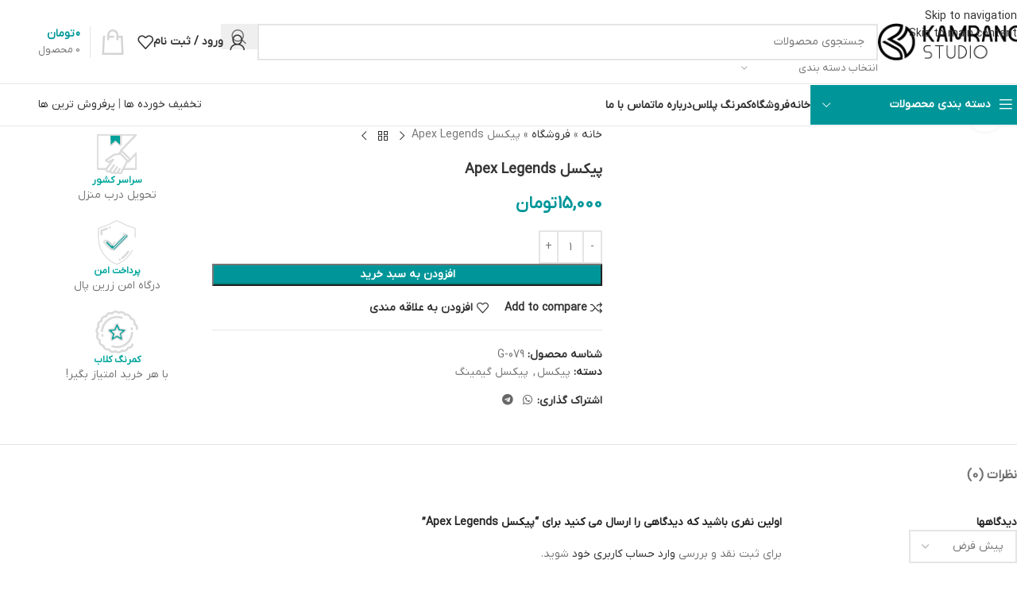

--- FILE ---
content_type: text/html; charset=UTF-8
request_url: https://kamrangstudio.ir/product/%D9%BE%DB%8C%DA%A9%D8%B3%D9%84-g-079-apex-legends/
body_size: 40814
content:
<!DOCTYPE html><html dir="rtl" lang="fa-IR"><head><script data-no-optimize="1">var litespeed_docref=sessionStorage.getItem("litespeed_docref");litespeed_docref&&(Object.defineProperty(document,"referrer",{get:function(){return litespeed_docref}}),sessionStorage.removeItem("litespeed_docref"));</script> <meta charset="UTF-8"><link rel="profile" href="https://gmpg.org/xfn/11"><link rel="pingback" href="https://kamrangstudio.ir/xmlrpc.php"><meta name='robots' content='index, follow, max-image-preview:large, max-snippet:-1, max-video-preview:-1' /><style>img:is([sizes="auto" i], [sizes^="auto," i]) { contain-intrinsic-size: 3000px 1500px }</style><title>پیکسل Apex Legends | kamrangstudio.ir</title><link rel="canonical" href="https://kamrangstudio.ir/product/پیکسل-g-079-apex-legends/" /><meta property="og:locale" content="fa_IR" /><meta property="og:type" content="product" /><meta property="og:title" content="پیکسل Apex Legends" /><meta property="og:url" content="https://kamrangstudio.ir/product/پیکسل-g-079-apex-legends/" /><meta property="og:site_name" content="kamrangstudio.ir" /><meta property="article:modified_time" content="2025-11-18T19:32:37+00:00" /><meta property="og:image" content="https://kamrangstudio.ir/wp-content/uploads/2020/02/G-079.jpg" /><meta property="og:image:width" content="1200" /><meta property="og:image:height" content="1200" /><meta property="og:image:type" content="image/jpeg" /><meta name="twitter:card" content="summary_large_image" /> <script type="application/ld+json" class="yoast-schema-graph">{"@context":"https://schema.org","@graph":[{"@type":["WebPage","ItemPage"],"@id":"https://kamrangstudio.ir/product/%d9%be%db%8c%da%a9%d8%b3%d9%84-g-079-apex-legends/","url":"https://kamrangstudio.ir/product/%d9%be%db%8c%da%a9%d8%b3%d9%84-g-079-apex-legends/","name":"پیکسل Apex Legends | kamrangstudio.ir","isPartOf":{"@id":"https://kamrangstudio.ir/#website"},"primaryImageOfPage":{"@id":"https://kamrangstudio.ir/product/%d9%be%db%8c%da%a9%d8%b3%d9%84-g-079-apex-legends/#primaryimage"},"image":{"@id":"https://kamrangstudio.ir/product/%d9%be%db%8c%da%a9%d8%b3%d9%84-g-079-apex-legends/#primaryimage"},"thumbnailUrl":"https://kamrangstudio.ir/wp-content/uploads/2020/02/G-079.jpg","breadcrumb":{"@id":"https://kamrangstudio.ir/product/%d9%be%db%8c%da%a9%d8%b3%d9%84-g-079-apex-legends/#breadcrumb"},"inLanguage":"fa-IR","potentialAction":{"@type":"BuyAction","target":"https://kamrangstudio.ir/product/پیکسل-g-079-apex-legends/"}},{"@type":"ImageObject","inLanguage":"fa-IR","@id":"https://kamrangstudio.ir/product/%d9%be%db%8c%da%a9%d8%b3%d9%84-g-079-apex-legends/#primaryimage","url":"https://kamrangstudio.ir/wp-content/uploads/2020/02/G-079.jpg","contentUrl":"https://kamrangstudio.ir/wp-content/uploads/2020/02/G-079.jpg","width":1200,"height":1200,"caption":"پیکسل گیمینگ لوگو اپکس"},{"@type":"BreadcrumbList","@id":"https://kamrangstudio.ir/product/%d9%be%db%8c%da%a9%d8%b3%d9%84-g-079-apex-legends/#breadcrumb","itemListElement":[{"@type":"ListItem","position":1,"name":"خانه","item":"https://kamrangstudio.ir/"},{"@type":"ListItem","position":2,"name":"فروشگاه","item":"https://kamrangstudio.ir/shop/"},{"@type":"ListItem","position":3,"name":"پیکسل Apex Legends"}]},{"@type":"WebSite","@id":"https://kamrangstudio.ir/#website","url":"https://kamrangstudio.ir/","name":"kamrangstudio.ir","description":"اکسسوری گیمینگ، کوسن گیمینگ، ماگ، چاپ تابلو شاسی، تیشرت، اکشن فیگور، پرچم","publisher":{"@id":"https://kamrangstudio.ir/#organization"},"alternateName":"kamrang","potentialAction":[{"@type":"SearchAction","target":{"@type":"EntryPoint","urlTemplate":"https://kamrangstudio.ir/?s={search_term_string}"},"query-input":{"@type":"PropertyValueSpecification","valueRequired":true,"valueName":"search_term_string"}}],"inLanguage":"fa-IR"},{"@type":"Organization","@id":"https://kamrangstudio.ir/#organization","name":"استودیو کمرنگ | اکسسوری گیمینگ، کوسن گیمینگ و کمیک، ماگ، چاپ تابلو شاسی، تیشرت، اکشن فیگور، پرچم دکوری","url":"https://kamrangstudio.ir/","logo":{"@type":"ImageObject","inLanguage":"fa-IR","@id":"https://kamrangstudio.ir/#/schema/logo/image/","url":"https://kamrangstudio.ir/wp-content/uploads/2020/11/cropped-l4.png","contentUrl":"https://kamrangstudio.ir/wp-content/uploads/2020/11/cropped-l4.png","width":512,"height":512,"caption":"استودیو کمرنگ | اکسسوری گیمینگ، کوسن گیمینگ و کمیک، ماگ، چاپ تابلو شاسی، تیشرت، اکشن فیگور، پرچم دکوری"},"image":{"@id":"https://kamrangstudio.ir/#/schema/logo/image/"},"sameAs":["https://instagram.com/kamrang_studio"]}]}</script> <meta property="product:price:amount" content="150000" /><meta property="product:price:currency" content="IRR" /><meta property="og:availability" content="instock" /><meta property="product:availability" content="instock" /><meta property="product:retailer_item_id" content="G-079" /><meta property="product:condition" content="new" /><link rel="alternate" type="application/rss+xml" title="kamrangstudio.ir &raquo; خوراک" href="https://kamrangstudio.ir/feed/" /><link rel="alternate" type="application/rss+xml" title="kamrangstudio.ir &raquo; خوراک دیدگاه‌ها" href="https://kamrangstudio.ir/comments/feed/" /><link rel="alternate" type="application/rss+xml" title="kamrangstudio.ir &raquo; پیکسل Apex Legends خوراک دیدگاه‌ها" href="https://kamrangstudio.ir/product/%d9%be%db%8c%da%a9%d8%b3%d9%84-g-079-apex-legends/feed/" /><link data-optimized="2" rel="stylesheet" href="https://kamrangstudio.ir/wp-content/litespeed/css/e9742354398c93f4a5c853dd866d1e38.css?ver=705ed" /><style id='safe-svg-svg-icon-style-inline-css' type='text/css'>.safe-svg-cover{text-align:center}.safe-svg-cover .safe-svg-inside{display:inline-block;max-width:100%}.safe-svg-cover svg{fill:currentColor;height:100%;max-height:100%;max-width:100%;width:100%}</style><style id='filebird-block-filebird-gallery-style-inline-css' type='text/css'>ul.filebird-block-filebird-gallery{margin:auto!important;padding:0!important;width:100%}ul.filebird-block-filebird-gallery.layout-grid{display:grid;grid-gap:20px;align-items:stretch;grid-template-columns:repeat(var(--columns),1fr);justify-items:stretch}ul.filebird-block-filebird-gallery.layout-grid li img{border:1px solid #ccc;box-shadow:-2px 2px 6px 0 rgba(0,0,0,.3);height:100%;max-width:100%;-o-object-fit:cover;object-fit:cover;width:100%}ul.filebird-block-filebird-gallery.layout-masonry{-moz-column-count:var(--columns);-moz-column-gap:var(--space);column-gap:var(--space);-moz-column-width:var(--min-width);columns:var(--min-width) var(--columns);display:block;overflow:auto}ul.filebird-block-filebird-gallery.layout-masonry li{margin-bottom:var(--space)}ul.filebird-block-filebird-gallery li{list-style:none}ul.filebird-block-filebird-gallery li figure{height:100%;margin:0;padding:0;position:relative;width:100%}ul.filebird-block-filebird-gallery li figure figcaption{background:linear-gradient(0deg,rgba(0,0,0,.7),rgba(0,0,0,.3) 70%,transparent);bottom:0;box-sizing:border-box;color:#fff;font-size:.8em;margin:0;max-height:100%;overflow:auto;padding:3em .77em .7em;position:absolute;text-align:center;width:100%;z-index:2}ul.filebird-block-filebird-gallery li figure figcaption a{color:inherit}</style><style id='digits-style-inline-css' type='text/css'>#woocommerce-order-data .address p:nth-child(3) a,.woocommerce-customer-details--phone{
                    text-align:right;
                    }</style><style id='woocommerce-inline-inline-css' type='text/css'>.woocommerce form .form-row .required { visibility: visible; }</style> <script type="litespeed/javascript" data-src="https://kamrangstudio.ir/wp-includes/js/jquery/jquery.min.js" id="jquery-core-js"></script> <script id="wc-add-to-cart-js-extra" type="litespeed/javascript">var wc_add_to_cart_params={"ajax_url":"\/wp-admin\/admin-ajax.php","wc_ajax_url":"\/?wc-ajax=%%endpoint%%","i18n_view_cart":"\u0645\u0634\u0627\u0647\u062f\u0647 \u0633\u0628\u062f \u062e\u0631\u06cc\u062f","cart_url":"https:\/\/kamrangstudio.ir\/cart\/","is_cart":"","cart_redirect_after_add":"no"}</script> <script id="wc-single-product-js-extra" type="litespeed/javascript">var wc_single_product_params={"i18n_required_rating_text":"\u062e\u0648\u0627\u0647\u0634\u0645\u0646\u062f\u06cc\u0645 \u06cc\u06a9 \u0631\u062a\u0628\u0647 \u0631\u0627 \u0627\u0646\u062a\u062e\u0627\u0628 \u06a9\u0646\u06cc\u062f","i18n_rating_options":["1 of 5 stars","2 of 5 stars","3 of 5 stars","4 of 5 stars","5 of 5 stars"],"i18n_product_gallery_trigger_text":"\u0645\u0634\u0627\u0647\u062f\u0647 \u06af\u0627\u0644\u0631\u06cc \u062a\u0635\u0627\u0648\u06cc\u0631 \u062f\u0631 \u062d\u0627\u0644\u062a \u062a\u0645\u0627\u0645 \u0635\u0641\u062d\u0647","review_rating_required":"yes","flexslider":{"rtl":!0,"animation":"slide","smoothHeight":!0,"directionNav":!1,"controlNav":"thumbnails","slideshow":!1,"animationSpeed":500,"animationLoop":!1,"allowOneSlide":!1},"zoom_enabled":"","zoom_options":[],"photoswipe_enabled":"","photoswipe_options":{"shareEl":!1,"closeOnScroll":!1,"history":!1,"hideAnimationDuration":0,"showAnimationDuration":0},"flexslider_enabled":""}</script> <script id="woocommerce-js-extra" type="litespeed/javascript">var woocommerce_params={"ajax_url":"\/wp-admin\/admin-ajax.php","wc_ajax_url":"\/?wc-ajax=%%endpoint%%","i18n_password_show":"\u0646\u0645\u0627\u06cc\u0634 \u0631\u0645\u0632\u0639\u0628\u0648\u0631","i18n_password_hide":"Hide password"}</script> <link rel="https://api.w.org/" href="https://kamrangstudio.ir/wp-json/" /><link rel="alternate" title="JSON" type="application/json" href="https://kamrangstudio.ir/wp-json/wp/v2/product/4356" /><link rel="EditURI" type="application/rsd+xml" title="RSD" href="https://kamrangstudio.ir/xmlrpc.php?rsd" /><link rel="alternate" title="oEmbed (JSON)" type="application/json+oembed" href="https://kamrangstudio.ir/wp-json/oembed/1.0/embed?url=https%3A%2F%2Fkamrangstudio.ir%2Fproduct%2F%25d9%25be%25db%258c%25da%25a9%25d8%25b3%25d9%2584-g-079-apex-legends%2F" /><link rel="alternate" title="oEmbed (XML)" type="text/xml+oembed" href="https://kamrangstudio.ir/wp-json/oembed/1.0/embed?url=https%3A%2F%2Fkamrangstudio.ir%2Fproduct%2F%25d9%25be%25db%258c%25da%25a9%25d8%25b3%25d9%2584-g-079-apex-legends%2F&#038;format=xml" /><meta name="viewport" content="width=device-width, initial-scale=1.0, maximum-scale=1.0, user-scalable=no">
<noscript><style>.woocommerce-product-gallery{ opacity: 1 !important; }</style></noscript><meta name="generator" content="Elementor 3.33.1; features: additional_custom_breakpoints; settings: css_print_method-external, google_font-enabled, font_display-auto"><style>.e-con.e-parent:nth-of-type(n+4):not(.e-lazyloaded):not(.e-no-lazyload),
				.e-con.e-parent:nth-of-type(n+4):not(.e-lazyloaded):not(.e-no-lazyload) * {
					background-image: none !important;
				}
				@media screen and (max-height: 1024px) {
					.e-con.e-parent:nth-of-type(n+3):not(.e-lazyloaded):not(.e-no-lazyload),
					.e-con.e-parent:nth-of-type(n+3):not(.e-lazyloaded):not(.e-no-lazyload) * {
						background-image: none !important;
					}
				}
				@media screen and (max-height: 640px) {
					.e-con.e-parent:nth-of-type(n+2):not(.e-lazyloaded):not(.e-no-lazyload),
					.e-con.e-parent:nth-of-type(n+2):not(.e-lazyloaded):not(.e-no-lazyload) * {
						background-image: none !important;
					}
				}</style><style type="text/css">.digits_secure_modal_box, .digits_ui,
            .digits_secure_modal_box *, .digits_ui *,
            .digits_font, .dig_ma-box, .dig_ma-box input, .dig_ma-box input::placeholder, .dig_ma-box ::placeholder, .dig_ma-box label, .dig_ma-box button, .dig_ma-box select, .dig_ma-box * {
                font-family: 'Iransans-digits', sans-serif;
            }</style><link rel="icon" href="https://kamrangstudio.ir/wp-content/uploads/2020/11/cropped-l13-32x32.png" sizes="32x32" /><link rel="icon" href="https://kamrangstudio.ir/wp-content/uploads/2020/11/cropped-l13-192x192.png" sizes="192x192" /><link rel="apple-touch-icon" href="https://kamrangstudio.ir/wp-content/uploads/2020/11/cropped-l13-180x180.png" /><meta name="msapplication-TileImage" content="https://kamrangstudio.ir/wp-content/uploads/2020/11/cropped-l13-270x270.png" /><style></style><style id="wd-style-header_495004-css" data-type="wd-style-header_495004">:root{
	--wd-top-bar-h: .00001px;
	--wd-top-bar-sm-h: .00001px;
	--wd-top-bar-sticky-h: 65px;
	--wd-top-bar-brd-w: .00001px;

	--wd-header-general-h: 105px;
	--wd-header-general-sm-h: 60px;
	--wd-header-general-sticky-h: .00001px;
	--wd-header-general-brd-w: 1px;

	--wd-header-bottom-h: 52px;
	--wd-header-bottom-sm-h: 52px;
	--wd-header-bottom-sticky-h: .00001px;
	--wd-header-bottom-brd-w: 1px;

	--wd-header-clone-h: .00001px;

	--wd-header-brd-w: calc(var(--wd-top-bar-brd-w) + var(--wd-header-general-brd-w) + var(--wd-header-bottom-brd-w));
	--wd-header-h: calc(var(--wd-top-bar-h) + var(--wd-header-general-h) + var(--wd-header-bottom-h) + var(--wd-header-brd-w));
	--wd-header-sticky-h: calc(var(--wd-top-bar-sticky-h) + var(--wd-header-general-sticky-h) + var(--wd-header-bottom-sticky-h) + var(--wd-header-clone-h) + var(--wd-header-brd-w));
	--wd-header-sm-h: calc(var(--wd-top-bar-sm-h) + var(--wd-header-general-sm-h) + var(--wd-header-bottom-sm-h) + var(--wd-header-brd-w));
}




:root:has(.whb-general-header.whb-border-boxed) {
	--wd-header-general-brd-w: .00001px;
}

@media (max-width: 1024px) {
:root:has(.whb-general-header.whb-hidden-mobile) {
	--wd-header-general-brd-w: .00001px;
}
}

:root:has(.whb-header-bottom.whb-border-boxed) {
	--wd-header-bottom-brd-w: .00001px;
}

@media (max-width: 1024px) {
:root:has(.whb-header-bottom.whb-hidden-mobile) {
	--wd-header-bottom-brd-w: .00001px;
}
}

.whb-header-bottom .wd-dropdown {
	margin-top: 5px;
}

.whb-header-bottom .wd-dropdown:after {
	height: 16px;
}



		
.whb-top-bar {
	background-color: rgba(0, 0, 0, 1);
}

.whb-9x1ytaxq7aphtb3npidp form.searchform {
	--wd-form-height: 46px;
}
.whb-3awno88rn03iax5pm0wp form.searchform {
	--wd-form-height: 42px;
}
.whb-general-header {
	border-color: rgba(232, 232, 232, 1);border-bottom-width: 1px;border-bottom-style: solid;
}
.whb-hpjak0sqgbr57wnh8r0k .menu-opener {  }.whb-hpjak0sqgbr57wnh8r0k .menu-opener {  }
.whb-header-bottom {
	border-color: rgba(232, 232, 232, 1);border-bottom-width: 1px;border-bottom-style: solid;
}</style></head><body data-rsssl=1 class="rtl wp-singular product-template-default single single-product postid-4356 wp-theme-woodmart theme-woodmart woocommerce woocommerce-page woocommerce-no-js wrapper-full-width  categories-accordion-on woodmart-ajax-shop-on notifications-sticky sticky-toolbar-on hide-larger-price elementor-default elementor-kit-6973"> <script type="text/javascript" id="wd-flicker-fix">// Flicker fix.</script> <div class="wd-skip-links">
<a href="#menu-%d9%85%d9%86%d9%88%db%8c-%d8%a7%d8%b5%d9%84%db%8c" class="wd-skip-navigation btn">
Skip to navigation					</a>
<a href="#main-content" class="wd-skip-content btn">
Skip to main content			</a></div><div class="wd-page-wrapper website-wrapper"><header class="whb-header whb-header_495004 whb-sticky-shadow whb-scroll-slide whb-sticky-real"><div class="whb-main-header"><div class="whb-row whb-top-bar whb-sticky-row whb-with-bg whb-without-border whb-color-light whb-hidden-desktop whb-hidden-mobile whb-col-1"><div class="container"><div class="whb-flex-row whb-top-bar-inner"><div class="whb-column whb-col-left whb-column5 whb-visible-lg"><div class="wd-header-text reset-last-child whb-y4ro7npestv02kyrww49"></div></div><div class="whb-column whb-col-mobile whb-column_mobile1 whb-hidden-lg"><div class="wd-header-text reset-last-child whb-dhqe95dbxtcrz6phqnsd"></div></div></div></div></div><div class="whb-row whb-general-header whb-not-sticky-row whb-without-bg whb-border-fullwidth whb-color-dark whb-flex-flex-middle"><div class="container"><div class="whb-flex-row whb-general-header-inner"><div class="whb-column whb-col-left whb-column8 whb-visible-lg"><div class="site-logo whb-gs8bcnxektjsro21n657">
<a href="https://kamrangstudio.ir/" class="wd-logo wd-main-logo" rel="home" aria-label="لوگوی وب سایت">
<img data-lazyloaded="1" src="[data-uri]" width="195" height="50" data-src="https://kamrangstudio.ir/wp-content/uploads/2022/03/logo_header_bk.png" alt="kamrangstudio.ir" style="max-width: 185px;" loading="lazy" />	</a></div></div><div class="whb-column whb-col-center whb-column9 whb-visible-lg"><div class="wd-search-form  wd-header-search-form wd-display-form whb-9x1ytaxq7aphtb3npidp"><form role="search" method="get" class="searchform  wd-with-cat wd-style-default wd-cat-style-bordered woodmart-ajax-search" action="https://kamrangstudio.ir/"  data-thumbnail="1" data-price="1" data-post_type="product" data-count="20" data-sku="1" data-symbols_count="3" data-include_cat_search="no" autocomplete="off">
<input type="text" class="s" placeholder="جستجوی محصولات" value="" name="s" aria-label="جستجو" title="جستجوی محصولات" required/>
<input type="hidden" name="post_type" value="product"><span tabindex="0" aria-label="پاکسازی جستجو" class="wd-clear-search wd-role-btn wd-hide"></span><div class="wd-search-cat wd-event-click wd-scroll">
<input type="hidden" name="product_cat" value="0"><div tabindex="0" class="wd-search-cat-btn wd-role-btn" aria-label="انتخاب دسته بندی" rel="nofollow" data-val="0">
<span>انتخاب دسته بندی</span></div><div class="wd-dropdown wd-dropdown-search-cat wd-dropdown-menu wd-scroll-content wd-design-default color-scheme-dark"><ul class="wd-sub-menu"><li style="display:none;"><a href="#" data-val="0">انتخاب دسته بندی</a></li><li class="cat-item cat-item-767"><a class="pf-value" href="https://kamrangstudio.ir/product-category/special-edition-and-steel-book/" data-val="special-edition-and-steel-book" data-title="اسپشیال ادیشن و استیل بوک" >اسپشیال ادیشن و استیل بوک</a></li><li class="cat-item cat-item-699"><a class="pf-value" href="https://kamrangstudio.ir/product-category/accessories/" data-val="accessories" data-title="اکسسوری" >اکسسوری</a><ul class='children'><li class="cat-item cat-item-2275"><a class="pf-value" href="https://kamrangstudio.ir/product-category/accessories/silicone-keychain/" data-val="silicone-keychain" data-title="جاکلیدی سیلیکونی" >جاکلیدی سیلیکونی</a></li><li class="cat-item cat-item-704"><a class="pf-value" href="https://kamrangstudio.ir/product-category/accessories/metal-keychain/" data-val="metal-keychain" data-title="جاکلیدی فلزی" >جاکلیدی فلزی</a></li><li class="cat-item cat-item-703"><a class="pf-value" href="https://kamrangstudio.ir/product-category/accessories/maquete/" data-val="maquete" data-title="ماکت" >ماکت</a></li><li class="cat-item cat-item-782"><a class="pf-value" href="https://kamrangstudio.ir/product-category/accessories/magnet/" data-val="magnet" data-title="مگنت" >مگنت</a></li></ul></li><li class="cat-item cat-item-739"><a class="pf-value" href="https://kamrangstudio.ir/product-category/buy-action-figures/" data-val="buy-action-figures" data-title="اکشن فیگور و کالکتور" >اکشن فیگور و کالکتور</a></li><li class="cat-item cat-item-452"><a class="pf-value" href="https://kamrangstudio.ir/product-category/flag/" data-val="flag" data-title="پرچم" >پرچم</a></li><li class="cat-item cat-item-68"><a class="pf-value" href="https://kamrangstudio.ir/product-category/%d9%be%db%8c%da%a9%d8%b3%d9%84/" data-val="%d9%be%db%8c%da%a9%d8%b3%d9%84" data-title="پیکسل" >پیکسل</a><ul class='children'><li class="cat-item cat-item-81"><a class="pf-value" href="https://kamrangstudio.ir/product-category/%d9%be%db%8c%da%a9%d8%b3%d9%84/%d9%be%db%8c%da%a9%d8%b3%d9%84-%d9%88%d8%b1%d8%b2%d8%b4%db%8c/" data-val="%d9%be%db%8c%da%a9%d8%b3%d9%84-%d9%88%d8%b1%d8%b2%d8%b4%db%8c" data-title="پیکسل اسپرت" >پیکسل اسپرت</a></li><li class="cat-item cat-item-75"><a class="pf-value" href="https://kamrangstudio.ir/product-category/%d9%be%db%8c%da%a9%d8%b3%d9%84/%d9%be%db%8c%da%a9%d8%b3%d9%84-%da%a9%d8%a7%d8%b1%d8%aa%d9%88%d9%86%db%8c/" data-val="%d9%be%db%8c%da%a9%d8%b3%d9%84-%da%a9%d8%a7%d8%b1%d8%aa%d9%88%d9%86%db%8c" data-title="پیکسل کارتونی" >پیکسل کارتونی</a></li><li class="cat-item cat-item-77"><a class="pf-value" href="https://kamrangstudio.ir/product-category/%d9%be%db%8c%da%a9%d8%b3%d9%84/%d9%be%db%8c%da%a9%d8%b3%d9%84-%da%a9%d9%85%db%8c%da%a9-%d9%85%d8%a7%d8%b1%d9%88%d9%84/" data-val="%d9%be%db%8c%da%a9%d8%b3%d9%84-%da%a9%d9%85%db%8c%da%a9-%d9%85%d8%a7%d8%b1%d9%88%d9%84" data-title="پیکسل کمیک" >پیکسل کمیک</a></li><li class="cat-item cat-item-76"><a class="pf-value" href="https://kamrangstudio.ir/product-category/%d9%be%db%8c%da%a9%d8%b3%d9%84/%d9%be%db%8c%da%a9%d8%b3%d9%84-%da%af%db%8c%d9%85%db%8c%d9%86%da%af/" data-val="%d9%be%db%8c%da%a9%d8%b3%d9%84-%da%af%db%8c%d9%85%db%8c%d9%86%da%af" data-title="پیکسل گیمینگ" >پیکسل گیمینگ</a></li></ul></li><li class="cat-item cat-item-69"><a class="pf-value" href="https://kamrangstudio.ir/product-category/%d8%aa%d8%a7%d8%a8%d9%84%d9%88-%d8%b4%d8%a7%d8%b3%db%8c/" data-val="%d8%aa%d8%a7%d8%a8%d9%84%d9%88-%d8%b4%d8%a7%d8%b3%db%8c" data-title="تابلو شاسی" >تابلو شاسی</a><ul class='children'><li class="cat-item cat-item-168"><a class="pf-value" href="https://kamrangstudio.ir/product-category/%d8%aa%d8%a7%d8%a8%d9%84%d9%88-%d8%b4%d8%a7%d8%b3%db%8c/%d8%aa%d8%a7%d8%a8%d9%84%d9%88-%d8%b4%d8%a7%d8%b3%db%8c-%da%a9%d9%85%db%8c%da%a9/" data-val="%d8%aa%d8%a7%d8%a8%d9%84%d9%88-%d8%b4%d8%a7%d8%b3%db%8c-%da%a9%d9%85%db%8c%da%a9" data-title="تابلو شاسی کمیک" >تابلو شاسی کمیک</a></li><li class="cat-item cat-item-169"><a class="pf-value" href="https://kamrangstudio.ir/product-category/%d8%aa%d8%a7%d8%a8%d9%84%d9%88-%d8%b4%d8%a7%d8%b3%db%8c/%d8%aa%d8%a7%d8%a8%d9%84%d9%88-%d8%b4%d8%a7%d8%b3%db%8c-%da%af%db%8c%d9%85%db%8c%d9%86%da%af/" data-val="%d8%aa%d8%a7%d8%a8%d9%84%d9%88-%d8%b4%d8%a7%d8%b3%db%8c-%da%af%db%8c%d9%85%db%8c%d9%86%da%af" data-title="تابلو شاسی گیمینگ" >تابلو شاسی گیمینگ</a></li></ul></li><li class="cat-item cat-item-2295"><a class="pf-value" href="https://kamrangstudio.ir/product-category/glass-frame/" data-val="glass-frame" data-title="تابلو قاب شیشه ای" >تابلو قاب شیشه ای</a></li><li class="cat-item cat-item-72"><a class="pf-value" href="https://kamrangstudio.ir/product-category/tshirt/" data-val="tshirt" data-title="تیشرت" >تیشرت</a></li><li class="cat-item cat-item-738"><a class="pf-value" href="https://kamrangstudio.ir/product-category/socks/" data-val="socks" data-title="جوراب" >جوراب</a></li><li class="cat-item cat-item-765"><a class="pf-value" href="https://kamrangstudio.ir/product-category/coaster/" data-val="coaster" data-title="زیر لیوانی" >زیر لیوانی</a></li><li class="cat-item cat-item-2251"><a class="pf-value" href="https://kamrangstudio.ir/product-category/jewellery/" data-val="jewellery" data-title="زیور آلات" >زیور آلات</a><ul class='children'><li class="cat-item cat-item-2277"><a class="pf-value" href="https://kamrangstudio.ir/product-category/jewellery/bracelet/" data-val="bracelet" data-title="دستبند" >دستبند</a></li><li class="cat-item cat-item-752"><a class="pf-value" href="https://kamrangstudio.ir/product-category/jewellery/necklace/" data-val="necklace" data-title="گردنبند" >گردنبند</a></li><li class="cat-item cat-item-2332"><a class="pf-value" href="https://kamrangstudio.ir/product-category/jewellery/earring/" data-val="earring" data-title="گوشواره" >گوشواره</a></li></ul></li><li class="cat-item cat-item-2274"><a class="pf-value" href="https://kamrangstudio.ir/product-category/doll/" data-val="doll" data-title="عروسک" >عروسک</a></li><li class="cat-item cat-item-71"><a class="pf-value" href="https://kamrangstudio.ir/product-category/cushion/" data-val="cushion" data-title="کوسن" >کوسن</a><ul class='children'><li class="cat-item cat-item-2220"><a class="pf-value" href="https://kamrangstudio.ir/product-category/cushion/sport-cushion/" data-val="sport-cushion" data-title="کوسن اسپرت" >کوسن اسپرت</a></li><li class="cat-item cat-item-434"><a class="pf-value" href="https://kamrangstudio.ir/product-category/cushion/comic-cushion/" data-val="comic-cushion" data-title="کوسن کمیک" >کوسن کمیک</a></li><li class="cat-item cat-item-433"><a class="pf-value" href="https://kamrangstudio.ir/product-category/cushion/gaming-cushion/" data-val="gaming-cushion" data-title="کوسن گیمینگ" >کوسن گیمینگ</a></li></ul></li><li class="cat-item cat-item-2271"><a class="pf-value" href="https://kamrangstudio.ir/product-category/wallet/" data-val="wallet" data-title="کیف پول" >کیف پول</a></li><li class="cat-item cat-item-440"><a class="pf-value" href="https://kamrangstudio.ir/product-category/mug/" data-val="mug" data-title="ماگ" >ماگ</a><ul class='children'><li class="cat-item cat-item-2212"><a class="pf-value" href="https://kamrangstudio.ir/product-category/mug/special-mug/" data-val="special-mug" data-title="ماگ اسپشیال" >ماگ اسپشیال</a></li><li class="cat-item cat-item-442"><a class="pf-value" href="https://kamrangstudio.ir/product-category/mug/comic-mug/" data-val="comic-mug" data-title="ماگ کمیک" >ماگ کمیک</a></li><li class="cat-item cat-item-441"><a class="pf-value" href="https://kamrangstudio.ir/product-category/mug/gaming-mug/" data-val="gaming-mug" data-title="ماگ گیمینگ" >ماگ گیمینگ</a></li></ul></li><li class="cat-item cat-item-2241"><a class="pf-value" href="https://kamrangstudio.ir/product-category/neon/" data-val="neon" data-title="نئون" >نئون</a></li></ul></div></div>
<button type="submit" class="searchsubmit">
<span>
جستجو		</span>
</button></form><div class="wd-search-results-wrapper"><div class="wd-search-results wd-dropdown-results wd-dropdown wd-scroll"><div class="wd-scroll-content"></div></div></div></div></div><div class="whb-column whb-col-right whb-column10 whb-visible-lg"><div class="whb-space-element whb-d6tcdhggjbqbrs217tl1 " style="width:15px;"></div><div class="wd-header-my-account wd-tools-element wd-event-hover wd-with-username wd-design-1 wd-account-style-icon whb-vssfpylqqax9pvkfnxoz">
<a href="https://kamrangstudio.ir/my-account/" title="حساب کاربری من">
<span class="wd-tools-icon">
</span>
<span class="wd-tools-text">
ورود / ثبت نام			</span></a></div><div class="wd-header-wishlist wd-tools-element wd-style-icon wd-with-count wd-design-2 whb-a22wdkiy3r40yw2paskq" title="لیست علاقمندی های من">
<a href="https://kamrangstudio.ir/wishlist/" title="محصولات علاقه مندی">
<span class="wd-tools-icon">
<span class="wd-tools-count">
0					</span>
</span><span class="wd-tools-text">
علاقه مندی			</span></a></div><div class="wd-header-cart wd-tools-element wd-design-3 cart-widget-opener whb-nedhm962r512y1xz9j06">
<a href="https://kamrangstudio.ir/cart/" title="سبد خرید">
<span class="wd-tools-icon wd-icon-alt">
</span>
<span class="wd-tools-text">
<span class="wd-cart-number wd-tools-count">0 <span>محصول</span></span>
<span class="wd-cart-subtotal"><span class="woocommerce-Price-amount amount"><bdi>0&nbsp;<span class="woocommerce-Price-currencySymbol">تومان</span></bdi></span></span>
</span></a></div></div><div class="whb-column whb-mobile-left whb-column_mobile2 whb-hidden-lg"><div class="wd-tools-element wd-header-mobile-nav wd-style-text wd-design-1 whb-g1k0m1tib7raxrwkm1t3">
<a href="#" rel="nofollow" aria-label="باز کردن منوی موبایل">
<span class="wd-tools-icon">
</span><span class="wd-tools-text">منو</span></a></div></div><div class="whb-column whb-mobile-center whb-column_mobile3 whb-hidden-lg"><div class="site-logo whb-lt7vdqgaccmapftzurvt">
<a href="https://kamrangstudio.ir/" class="wd-logo wd-main-logo" rel="home" aria-label="لوگوی وب سایت">
<img data-lazyloaded="1" src="[data-uri]" width="1600" height="219" data-src="https://kamrangstudio.ir/wp-content/uploads/2020/11/l11.png" alt="kamrangstudio.ir" style="max-width: 200px;" loading="lazy" />	</a></div></div><div class="whb-column whb-mobile-right whb-column_mobile4 whb-hidden-lg"><div class="wd-header-search wd-tools-element wd-header-search-mobile wd-design-6 wd-style-icon wd-display-full-screen whb-3awno88rn03iax5pm0wp">
<a href="#" rel="nofollow noopener" aria-label="جستجو">
<span class="wd-tools-icon">
</span><span class="wd-tools-text">
جستجو			</span></a></div></div></div></div></div><div class="whb-row whb-header-bottom whb-not-sticky-row whb-without-bg whb-border-fullwidth whb-color-dark whb-flex-flex-middle"><div class="container"><div class="whb-flex-row whb-header-bottom-inner"><div class="whb-column whb-col-left whb-column11 whb-visible-lg"><div class="wd-header-cats wd-style-1 wd-event-hover wd-with-overlay whb-hpjak0sqgbr57wnh8r0k" role="navigation" aria-label="منوی دسته بندی های سربرگ">
<span class="menu-opener color-scheme-light">
<span class="menu-opener-icon"></span>
<span class="menu-open-label">
دسته بندی محصولات		</span>
</span><div class="wd-dropdown wd-dropdown-cats"><ul id="menu-%d8%af%d8%b3%d8%aa%d9%87-%d8%a8%d9%86%d8%af%db%8c-%d9%85%d8%ad%d8%b5%d9%88%d9%84%d8%a7%d8%aa" class="menu wd-nav wd-nav-vertical wd-dis-act wd-design-default"><li id="menu-item-18261" class="menu-item menu-item-type-taxonomy menu-item-object-product_cat menu-item-18261 item-level-0 menu-simple-dropdown wd-event-hover" ><a href="https://kamrangstudio.ir/product-category/special-edition-and-steel-book/" class="woodmart-nav-link"><span class="nav-link-text">اسپشیال ادیشن و استیل بوک</span></a></li><li id="menu-item-18262" class="menu-item menu-item-type-taxonomy menu-item-object-product_cat menu-item-has-children menu-item-18262 item-level-0 menu-simple-dropdown wd-event-hover" ><a href="https://kamrangstudio.ir/product-category/accessories/" class="woodmart-nav-link"><span class="nav-link-text">اکسسوری</span></a><div class="color-scheme-dark wd-design-default wd-dropdown-menu wd-dropdown"><div class="container wd-entry-content"><ul class="wd-sub-menu color-scheme-dark"><li id="menu-item-24239" class="menu-item menu-item-type-taxonomy menu-item-object-product_cat menu-item-24239 item-level-1 wd-event-hover" ><a href="https://kamrangstudio.ir/product-category/accessories/metal-keychain/" class="woodmart-nav-link">جاکلیدی فلزی</a></li><li id="menu-item-20190" class="menu-item menu-item-type-taxonomy menu-item-object-product_cat menu-item-20190 item-level-1 wd-event-hover" ><a href="https://kamrangstudio.ir/product-category/accessories/silicone-keychain/" class="woodmart-nav-link">جاکلیدی سیلیکونی</a></li><li id="menu-item-18265" class="menu-item menu-item-type-taxonomy menu-item-object-product_cat menu-item-18265 item-level-1 wd-event-hover" ><a href="https://kamrangstudio.ir/product-category/accessories/maquete/" class="woodmart-nav-link">ماکت</a></li><li id="menu-item-18266" class="menu-item menu-item-type-taxonomy menu-item-object-product_cat menu-item-18266 item-level-1 wd-event-hover" ><a href="https://kamrangstudio.ir/product-category/accessories/magnet/" class="woodmart-nav-link">مگنت</a></li><li id="menu-item-18616" class="menu-item menu-item-type-taxonomy menu-item-object-product_cat menu-item-18616 item-level-1 wd-event-hover" ><a href="https://kamrangstudio.ir/product-category/accessories/magnet-bottle-opener/" class="woodmart-nav-link">مگنت در بازکن</a></li></ul></div></div></li><li id="menu-item-18267" class="menu-item menu-item-type-taxonomy menu-item-object-product_cat menu-item-18267 item-level-0 menu-simple-dropdown wd-event-hover" ><a href="https://kamrangstudio.ir/product-category/buy-action-figures/" class="woodmart-nav-link"><span class="nav-link-text">اکشن فیگور و کالکتور</span></a></li><li id="menu-item-18269" class="menu-item menu-item-type-taxonomy menu-item-object-product_cat menu-item-18269 item-level-0 menu-simple-dropdown wd-event-hover" ><a href="https://kamrangstudio.ir/product-category/flag/" class="woodmart-nav-link"><span class="nav-link-text">پرچم</span></a></li><li id="menu-item-18273" class="menu-item menu-item-type-taxonomy menu-item-object-product_cat current-product-ancestor current-menu-parent current-product-parent menu-item-has-children menu-item-18273 item-level-0 menu-simple-dropdown wd-event-hover" ><a href="https://kamrangstudio.ir/product-category/%d9%be%db%8c%da%a9%d8%b3%d9%84/" class="woodmart-nav-link"><span class="nav-link-text">پیکسل</span></a><div class="color-scheme-dark wd-design-default wd-dropdown-menu wd-dropdown"><div class="container wd-entry-content"><ul class="wd-sub-menu color-scheme-dark"><li id="menu-item-18274" class="menu-item menu-item-type-taxonomy menu-item-object-product_cat menu-item-18274 item-level-1 wd-event-hover" ><a href="https://kamrangstudio.ir/product-category/%d9%be%db%8c%da%a9%d8%b3%d9%84/%d9%be%db%8c%da%a9%d8%b3%d9%84-%d9%88%d8%b1%d8%b2%d8%b4%db%8c/" class="woodmart-nav-link">پیکسل اسپرت</a></li><li id="menu-item-18275" class="menu-item menu-item-type-taxonomy menu-item-object-product_cat menu-item-18275 item-level-1 wd-event-hover" ><a href="https://kamrangstudio.ir/product-category/%d9%be%db%8c%da%a9%d8%b3%d9%84/%d9%be%db%8c%da%a9%d8%b3%d9%84-%da%a9%d8%a7%d8%b1%d8%aa%d9%88%d9%86%db%8c/" class="woodmart-nav-link">پیکسل کارتونی</a></li><li id="menu-item-18276" class="menu-item menu-item-type-taxonomy menu-item-object-product_cat menu-item-18276 item-level-1 wd-event-hover" ><a href="https://kamrangstudio.ir/product-category/%d9%be%db%8c%da%a9%d8%b3%d9%84/%d9%be%db%8c%da%a9%d8%b3%d9%84-%da%a9%d9%85%db%8c%da%a9-%d9%85%d8%a7%d8%b1%d9%88%d9%84/" class="woodmart-nav-link">پیکسل کمیک</a></li><li id="menu-item-18277" class="menu-item menu-item-type-taxonomy menu-item-object-product_cat current-product-ancestor current-menu-parent current-product-parent menu-item-18277 item-level-1 wd-event-hover" ><a href="https://kamrangstudio.ir/product-category/%d9%be%db%8c%da%a9%d8%b3%d9%84/%d9%be%db%8c%da%a9%d8%b3%d9%84-%da%af%db%8c%d9%85%db%8c%d9%86%da%af/" class="woodmart-nav-link">پیکسل گیمینگ</a></li></ul></div></div></li><li id="menu-item-24835" class="menu-item menu-item-type-taxonomy menu-item-object-product_cat menu-item-has-children menu-item-24835 item-level-0 menu-simple-dropdown wd-event-hover" ><a href="https://kamrangstudio.ir/product-category/%d8%aa%d8%a7%d8%a8%d9%84%d9%88-%d8%b4%d8%a7%d8%b3%db%8c/" class="woodmart-nav-link"><span class="nav-link-text">تابلو شاسی</span></a><div class="color-scheme-dark wd-design-default wd-dropdown-menu wd-dropdown"><div class="container wd-entry-content"><ul class="wd-sub-menu color-scheme-dark"><li id="menu-item-18280" class="menu-item menu-item-type-taxonomy menu-item-object-product_cat menu-item-18280 item-level-1 wd-event-hover" ><a href="https://kamrangstudio.ir/product-category/%d8%aa%d8%a7%d8%a8%d9%84%d9%88-%d8%b4%d8%a7%d8%b3%db%8c/%d8%aa%d8%a7%d8%a8%d9%84%d9%88-%d8%b4%d8%a7%d8%b3%db%8c-%da%af%db%8c%d9%85%db%8c%d9%86%da%af/" class="woodmart-nav-link">تابلو شاسی گیمینگ</a></li><li id="menu-item-18279" class="menu-item menu-item-type-taxonomy menu-item-object-product_cat menu-item-18279 item-level-1 wd-event-hover" ><a href="https://kamrangstudio.ir/product-category/%d8%aa%d8%a7%d8%a8%d9%84%d9%88-%d8%b4%d8%a7%d8%b3%db%8c/%d8%aa%d8%a7%d8%a8%d9%84%d9%88-%d8%b4%d8%a7%d8%b3%db%8c-%da%a9%d9%85%db%8c%da%a9/" class="woodmart-nav-link">تابلو شاسی کمیک</a></li></ul></div></div></li><li id="menu-item-22172" class="menu-item menu-item-type-taxonomy menu-item-object-product_cat menu-item-22172 item-level-0 menu-simple-dropdown wd-event-hover" ><a href="https://kamrangstudio.ir/product-category/glass-frame/" class="woodmart-nav-link"><span class="nav-link-text">تابلو قاب شیشه ای</span></a></li><li id="menu-item-21440" class="menu-item menu-item-type-taxonomy menu-item-object-product_cat menu-item-21440 item-level-0 menu-simple-dropdown wd-event-hover" ><a href="https://kamrangstudio.ir/product-category/tshirt/" class="woodmart-nav-link"><span class="nav-link-text">تیشرت</span></a></li><li id="menu-item-18282" class="menu-item menu-item-type-taxonomy menu-item-object-product_cat menu-item-18282 item-level-0 menu-simple-dropdown wd-event-hover" ><a href="https://kamrangstudio.ir/product-category/socks/" class="woodmart-nav-link"><span class="nav-link-text">جوراب</span></a></li><li id="menu-item-18283" class="menu-item menu-item-type-taxonomy menu-item-object-product_cat menu-item-18283 item-level-0 menu-simple-dropdown wd-event-hover" ><a href="https://kamrangstudio.ir/product-category/coaster/" class="woodmart-nav-link"><span class="nav-link-text">زیر لیوانی</span></a></li><li id="menu-item-18319" class="menu-item menu-item-type-taxonomy menu-item-object-product_cat menu-item-has-children menu-item-18319 item-level-0 menu-simple-dropdown wd-event-hover" ><a href="https://kamrangstudio.ir/product-category/jewellery/" class="woodmart-nav-link"><span class="nav-link-text">زیور آلات</span></a><div class="color-scheme-dark wd-design-default wd-dropdown-menu wd-dropdown"><div class="container wd-entry-content"><ul class="wd-sub-menu color-scheme-dark"><li id="menu-item-20490" class="menu-item menu-item-type-taxonomy menu-item-object-product_cat menu-item-20490 item-level-1 wd-event-hover" ><a href="https://kamrangstudio.ir/product-category/jewellery/bracelet/" class="woodmart-nav-link">دستبند</a></li><li id="menu-item-18264" class="menu-item menu-item-type-taxonomy menu-item-object-product_cat menu-item-18264 item-level-1 wd-event-hover" ><a href="https://kamrangstudio.ir/product-category/jewellery/necklace/" class="woodmart-nav-link">گردنبند</a></li></ul></div></div></li><li id="menu-item-19512" class="menu-item menu-item-type-taxonomy menu-item-object-product_cat menu-item-19512 item-level-0 menu-simple-dropdown wd-event-hover" ><a href="https://kamrangstudio.ir/product-category/doll/" class="woodmart-nav-link"><span class="nav-link-text">عروسک</span></a></li><li id="menu-item-18284" class="menu-item menu-item-type-taxonomy menu-item-object-product_cat menu-item-has-children menu-item-18284 item-level-0 menu-simple-dropdown wd-event-hover" ><a href="https://kamrangstudio.ir/product-category/cushion/" class="woodmart-nav-link"><span class="nav-link-text">کوسن</span></a><div class="color-scheme-dark wd-design-default wd-dropdown-menu wd-dropdown"><div class="container wd-entry-content"><ul class="wd-sub-menu color-scheme-dark"><li id="menu-item-18287" class="menu-item menu-item-type-taxonomy menu-item-object-product_cat menu-item-18287 item-level-1 wd-event-hover" ><a href="https://kamrangstudio.ir/product-category/cushion/gaming-cushion/" class="woodmart-nav-link">کوسن گیمینگ</a></li><li id="menu-item-18286" class="menu-item menu-item-type-taxonomy menu-item-object-product_cat menu-item-18286 item-level-1 wd-event-hover" ><a href="https://kamrangstudio.ir/product-category/cushion/comic-cushion/" class="woodmart-nav-link">کوسن کمیک</a></li><li id="menu-item-18285" class="menu-item menu-item-type-taxonomy menu-item-object-product_cat menu-item-18285 item-level-1 wd-event-hover" ><a href="https://kamrangstudio.ir/product-category/cushion/sport-cushion/" class="woodmart-nav-link">کوسن اسپرت</a></li></ul></div></div></li><li id="menu-item-19177" class="menu-item menu-item-type-taxonomy menu-item-object-product_cat menu-item-19177 item-level-0 menu-simple-dropdown wd-event-hover" ><a href="https://kamrangstudio.ir/product-category/wallet/" class="woodmart-nav-link"><span class="nav-link-text">کیف پول</span></a></li><li id="menu-item-18288" class="menu-item menu-item-type-taxonomy menu-item-object-product_cat menu-item-has-children menu-item-18288 item-level-0 menu-simple-dropdown wd-event-hover" ><a href="https://kamrangstudio.ir/product-category/mug/" class="woodmart-nav-link"><span class="nav-link-text">ماگ</span></a><div class="color-scheme-dark wd-design-default wd-dropdown-menu wd-dropdown"><div class="container wd-entry-content"><ul class="wd-sub-menu color-scheme-dark"><li id="menu-item-18291" class="menu-item menu-item-type-taxonomy menu-item-object-product_cat menu-item-18291 item-level-1 wd-event-hover" ><a href="https://kamrangstudio.ir/product-category/mug/gaming-mug/" class="woodmart-nav-link">ماگ گیمینگ</a></li><li id="menu-item-18289" class="menu-item menu-item-type-taxonomy menu-item-object-product_cat menu-item-18289 item-level-1 wd-event-hover" ><a href="https://kamrangstudio.ir/product-category/mug/special-mug/" class="woodmart-nav-link">ماگ اسپشیال</a></li><li id="menu-item-18290" class="menu-item menu-item-type-taxonomy menu-item-object-product_cat menu-item-18290 item-level-1 wd-event-hover" ><a href="https://kamrangstudio.ir/product-category/mug/comic-mug/" class="woodmart-nav-link">ماگ کمیک</a></li></ul></div></div></li><li id="menu-item-18292" class="menu-item menu-item-type-taxonomy menu-item-object-product_cat menu-item-18292 item-level-0 menu-simple-dropdown wd-event-hover" ><a href="https://kamrangstudio.ir/product-category/neon/" class="woodmart-nav-link"><span class="nav-link-text">نئون</span></a></li></ul></div></div></div><div class="whb-column whb-col-center whb-column12 whb-visible-lg"><nav class="wd-header-nav wd-header-main-nav text-right wd-design-1 whb-6kgdkbvf12frej4dofvj" role="navigation" aria-label="منوی اصلی"><ul id="menu-%d9%85%d9%86%d9%88%db%8c-%d8%a7%d8%b5%d9%84%db%8c" class="menu wd-nav wd-nav-header wd-nav-main wd-style-default wd-gap-s"><li id="menu-item-3137" class="menu-item menu-item-type-custom menu-item-object-custom menu-item-home menu-item-3137 item-level-0 menu-simple-dropdown wd-event-hover" ><a href="https://kamrangstudio.ir" class="woodmart-nav-link"><span class="nav-link-text">خانه</span></a></li><li id="menu-item-3138" class="menu-item menu-item-type-post_type menu-item-object-page current_page_parent menu-item-3138 item-level-0 menu-simple-dropdown wd-event-hover" ><a href="https://kamrangstudio.ir/shop/" class="woodmart-nav-link"><span class="nav-link-text">فروشگاه</span></a></li><li id="menu-item-3141" class="menu-item menu-item-type-post_type menu-item-object-page menu-item-3141 item-level-0 menu-simple-dropdown wd-event-hover" ><a href="https://kamrangstudio.ir/blog/" class="woodmart-nav-link"><span class="nav-link-text">کمرنگ پلاس</span></a></li><li id="menu-item-3142" class="menu-item menu-item-type-post_type menu-item-object-page menu-item-3142 item-level-0 menu-simple-dropdown wd-event-hover" ><a href="https://kamrangstudio.ir/about-us/" class="woodmart-nav-link"><span class="nav-link-text">درباره ما</span></a></li><li id="menu-item-3139" class="menu-item menu-item-type-post_type menu-item-object-page menu-item-3139 item-level-0 menu-simple-dropdown wd-event-hover" ><a href="https://kamrangstudio.ir/contact-us/" class="woodmart-nav-link"><span class="nav-link-text">تماس با ما</span></a></li></ul></nav></div><div class="whb-column whb-col-right whb-column13 whb-visible-lg"><div class="wd-header-text reset-last-child whb-1g7wl3ufrhgz2t297r20 wd-inline"><a href="https://kamrangstudio.ir/shop/?stock_status=onsale">تخفیف خورده ها</a> | <a href="https://kamrangstudio.ir/shop/?orderby=popularity">پرفروش ترین ها</a></div></div><div class="whb-column whb-col-mobile whb-column_mobile5 whb-hidden-lg"><div id="wd-691f0398aaf4d" class=" whb-6bjrri5vzluzwolxki2e wd-button-wrapper text-center"><a href="https://kamrangstudio.ir/shop/?orderby=popularity" title="" class="btn btn-color-primary btn-style-3d btn-shape-semi-round btn-size-small">محبوب ترین ها</a></div><div id="wd-691f0398aafd0" class=" whb-bb6oays54z1q4zq3vetx wd-button-wrapper text-center"><a href="https://kamrangstudio.ir/shop/?stock_status=onsale" title="" class="btn btn-color-black btn-style-3d btn-shape-semi-round btn-size-small">تخفیف خورده ها</a></div></div></div></div></div></div></header><div class="wd-page-content main-page-wrapper"><main id="main-content" class="wd-content-layout content-layout-wrapper wd-sidebar-hidden-md-sm wd-sidebar-hidden-sm wd-builder-off" role="main"><div class="wd-content-area site-content"><div id="product-4356" class="single-product-page single-product-content product-design-default tabs-location-standard tabs-type-tabs meta-location-add_to_cart reviews-location-tabs product-no-bg product type-product post-4356 status-publish first instock product_cat-68 product_cat-76 has-post-thumbnail shipping-taxable purchasable product-type-simple"><div class="container"><div class="woocommerce-notices-wrapper"></div><div class="product-image-summary-wrap wd-grid-g" style="--wd-col-lg:12;--wd-gap-lg:30px;--wd-gap-sm:20px;"><div class="product-image-summary wd-grid-col"  style=--wd-col-lg:10;--wd-col-md:12;--wd-col-sm:12;"><div class="product-image-summary-inner wd-grid-g" style="--wd-col-lg:12;--wd-gap-lg:30px;--wd-gap-sm:20px;"><div class="product-images wd-grid-col" style="--wd-col-lg:6;--wd-col-md:6;--wd-col-sm:12;"><div class="woocommerce-product-gallery woocommerce-product-gallery--with-images woocommerce-product-gallery--columns-4 images  thumbs-position-bottom images image-action-zoom"><div class="wd-carousel-container wd-gallery-images"><div class="wd-carousel-inner"><figure class="woocommerce-product-gallery__wrapper wd-carousel wd-grid" data-autoheight="yes" style="--wd-col-lg:1;--wd-col-md:1;--wd-col-sm:1;"><div class="wd-carousel-wrap"><div class="wd-carousel-item"><figure data-thumb="https://kamrangstudio.ir/wp-content/uploads/2020/02/G-079-150x150.jpg" data-thumb-alt="پیکسل گیمینگ لوگو اپکس" class="woocommerce-product-gallery__image"><a data-elementor-open-lightbox="no" href="https://kamrangstudio.ir/wp-content/uploads/2020/02/G-079.jpg"><img width="1200" height="1200" src="https://kamrangstudio.ir/wp-content/themes/woodmart/images/lazy.svg" class="wp-post-image wd-lazy-blur wp-post-image" alt="پیکسل گیمینگ لوگو اپکس" title="G-079" data-caption="" data-src="https://kamrangstudio.ir/wp-content/uploads/2020/02/G-079.jpg" data-large_image="https://kamrangstudio.ir/wp-content/uploads/2020/02/G-079.jpg" data-large_image_width="1200" data-large_image_height="1200" decoding="async" srcset="" sizes="(max-width: 1200px) 100vw, 1200px" data-srcset="https://kamrangstudio.ir/wp-content/uploads/2020/02/G-079.jpg 1200w, https://kamrangstudio.ir/wp-content/uploads/2020/02/G-079-600x600.jpg 600w, https://kamrangstudio.ir/wp-content/uploads/2020/02/G-079-150x150.jpg 150w, https://kamrangstudio.ir/wp-content/uploads/2020/02/G-079-300x300.jpg 300w, https://kamrangstudio.ir/wp-content/uploads/2020/02/G-079-1024x1024.jpg 1024w, https://kamrangstudio.ir/wp-content/uploads/2020/02/G-079-768x768.jpg 768w" /></a></figure></div></div></figure><div class="wd-nav-arrows wd-pos-sep wd-hover-1 wd-custom-style wd-icon-1"><div class="wd-btn-arrow wd-prev wd-disabled"><div class="wd-arrow-inner"></div></div><div class="wd-btn-arrow wd-next"><div class="wd-arrow-inner"></div></div></div><div class="product-additional-galleries"><div class="wd-show-product-gallery-wrap wd-action-btn wd-style-icon-bg-text wd-gallery-btn"><a href="#" rel="nofollow" class="woodmart-show-product-gallery"><span>بزرگنمایی تصویر</span></a></div></div></div></div><div class="wd-carousel-container wd-gallery-thumb"><div class="wd-carousel-inner"><div class="wd-carousel wd-grid" style="--wd-col-lg:4;--wd-col-md:4;--wd-col-sm:3;"><div class="wd-carousel-wrap"></div></div><div class="wd-nav-arrows wd-thumb-nav wd-custom-style wd-pos-sep wd-icon-1"><div class="wd-btn-arrow wd-prev wd-disabled"><div class="wd-arrow-inner"></div></div><div class="wd-btn-arrow wd-next"><div class="wd-arrow-inner"></div></div></div></div></div></div></div><div class="summary entry-summary text-right wd-grid-col" style="--wd-col-lg:6;--wd-col-md:6;--wd-col-sm:12;"><div class="summary-inner wd-set-mb reset-last-child"><div class="single-breadcrumbs-wrapper wd-grid-f"><div class="yoast-breadcrumb">
<span><span><a href="https://kamrangstudio.ir/">خانه</a></span> » <span><a href="https://kamrangstudio.ir/shop/">فروشگاه</a></span> » <span class="breadcrumb_last" aria-current="page">پیکسل Apex Legends</span></span></div><div class="wd-products-nav"><div class="wd-event-hover">
<a class="wd-product-nav-btn wd-btn-prev" href="https://kamrangstudio.ir/product/%d9%be%db%8c%da%a9%d8%b3%d9%84-xbox-black/" aria-label="محصول قبلی"></a><div class="wd-dropdown">
<a href="https://kamrangstudio.ir/product/%d9%be%db%8c%da%a9%d8%b3%d9%84-xbox-black/" class="wd-product-nav-thumb">
<img width="600" height="600" src="https://kamrangstudio.ir/wp-content/themes/woodmart/images/lazy.svg" class="attachment-woocommerce_thumbnail size-woocommerce_thumbnail wd-lazy-blur" alt="پیکسل گیمینگ لوگو ایکس باکس مشکی" decoding="async" srcset="" sizes="(max-width: 600px) 100vw, 600px" data-src="https://kamrangstudio.ir/wp-content/uploads/2021/07/G-078-600x600.jpg" data-srcset="https://kamrangstudio.ir/wp-content/uploads/2021/07/G-078-600x600.jpg 600w, https://kamrangstudio.ir/wp-content/uploads/2021/07/G-078-150x150.jpg 150w, https://kamrangstudio.ir/wp-content/uploads/2021/07/G-078-300x300.jpg 300w, https://kamrangstudio.ir/wp-content/uploads/2021/07/G-078-1024x1024.jpg 1024w, https://kamrangstudio.ir/wp-content/uploads/2021/07/G-078-768x768.jpg 768w, https://kamrangstudio.ir/wp-content/uploads/2021/07/G-078.jpg 1100w" />				</a><div class="wd-product-nav-desc">
<a href="https://kamrangstudio.ir/product/%d9%be%db%8c%da%a9%d8%b3%d9%84-xbox-black/" class="wd-entities-title">
پیکسل XBOX black					</a><span class="price">
<span class="woocommerce-Price-amount amount"><bdi>15,000&nbsp;<span class="woocommerce-Price-currencySymbol">تومان</span></bdi></span>					</span></div></div></div>
<a href="https://kamrangstudio.ir/shop/" class="wd-product-nav-btn wd-btn-back wd-tooltip">
<span>
بازگشت به محصولات		</span>
</a><div class="wd-event-hover">
<a class="wd-product-nav-btn wd-btn-next" href="https://kamrangstudio.ir/product/%d9%be%db%8c%da%a9%d8%b3%d9%84-rainbow-six/" aria-label="محصول بعدی"></a><div class="wd-dropdown">
<a href="https://kamrangstudio.ir/product/%d9%be%db%8c%da%a9%d8%b3%d9%84-rainbow-six/" class="wd-product-nav-thumb">
<img width="600" height="600" src="https://kamrangstudio.ir/wp-content/themes/woodmart/images/lazy.svg" class="attachment-woocommerce_thumbnail size-woocommerce_thumbnail wd-lazy-blur" alt="پیکسل گیمینگ لوگو رینبو سیکس" decoding="async" loading="lazy" srcset="" sizes="auto, (max-width: 600px) 100vw, 600px" data-src="https://kamrangstudio.ir/wp-content/uploads/2021/07/G-080-600x600.jpg" data-srcset="https://kamrangstudio.ir/wp-content/uploads/2021/07/G-080-600x600.jpg 600w, https://kamrangstudio.ir/wp-content/uploads/2021/07/G-080-150x150.jpg 150w, https://kamrangstudio.ir/wp-content/uploads/2021/07/G-080-300x300.jpg 300w, https://kamrangstudio.ir/wp-content/uploads/2021/07/G-080-1024x1024.jpg 1024w, https://kamrangstudio.ir/wp-content/uploads/2021/07/G-080-768x768.jpg 768w, https://kamrangstudio.ir/wp-content/uploads/2021/07/G-080.jpg 1100w" />				</a><div class="wd-product-nav-desc">
<a href="https://kamrangstudio.ir/product/%d9%be%db%8c%da%a9%d8%b3%d9%84-rainbow-six/" class="wd-entities-title">
پیکسل RAINBOW SIX					</a><span class="price">
<span class="woocommerce-Price-amount amount"><bdi>15,000&nbsp;<span class="woocommerce-Price-currencySymbol">تومان</span></bdi></span>					</span></div></div></div></div></div><h1 class="product_title entry-title wd-entities-title">
پیکسل Apex Legends</h1><p class="price"><span class="woocommerce-Price-amount amount"><bdi>15,000&nbsp;<span class="woocommerce-Price-currencySymbol">تومان</span></bdi></span></p><form class="cart" action="https://kamrangstudio.ir/product/%d9%be%db%8c%da%a9%d8%b3%d9%84-g-079-apex-legends/" method="post" enctype='multipart/form-data'><div class="quantity">
<input type="button" value="-" class="minus btn" aria-label="Decreace quantity" />
<label class="screen-reader-text" for="quantity_691f0398b133a">پیکسل Apex Legends عدد</label>
<input
type="number"
id="quantity_691f0398b133a"
class="input-text qty text"
value="1"
aria-label="تعداد محصول"
min="1"
name="quantity"step="1"
placeholder=""
inputmode="numeric"
autocomplete="off"
><input type="button" value="+" class="plus btn" aria-label="Increace quantity" /></div><button type="submit" name="add-to-cart" value="4356" class="single_add_to_cart_button button alt">افزودن به سبد خرید</button></form><div class="wd-compare-btn product-compare-button wd-action-btn wd-style-text wd-compare-icon">
<a href="https://kamrangstudio.ir/compare/" data-id="4356" rel="nofollow" data-added-text="مقایسه محصولات">
<span class="wd-added-icon"></span>
<span class="wd-action-text">Add to compare</span>
</a></div><div class="wd-wishlist-btn wd-action-btn wd-style-text wd-wishlist-icon">
<a class="" href="https://kamrangstudio.ir/wishlist/" data-key="3f195b699e" data-product-id="4356" rel="nofollow" data-added-text="مرور لیست علاقه مندی">
<span class="wd-added-icon"></span>
<span class="wd-action-text">افزودن به علاقه مندی</span>
</a></div><div class="product_meta">
<span class="sku_wrapper">
<span class="meta-label">
شناسه محصول:			</span>
<span class="sku">
G-079			</span>
</span>
<span class="posted_in"><span class="meta-label">دسته:</span> <a href="https://kamrangstudio.ir/product-category/%d9%be%db%8c%da%a9%d8%b3%d9%84/" rel="tag">پیکسل</a><span class="meta-sep">,</span> <a href="https://kamrangstudio.ir/product-category/%d9%be%db%8c%da%a9%d8%b3%d9%84/%d9%be%db%8c%da%a9%d8%b3%d9%84-%da%af%db%8c%d9%85%db%8c%d9%86%da%af/" rel="tag">پیکسل گیمینگ</a></span></div><div
class=" wd-social-icons wd-style-default wd-size-small social-share wd-shape-circle product-share wd-layout-inline text-right">
<span class="wd-label share-title">اشتراک گذاری:</span>
<a rel="noopener noreferrer nofollow" href="https://api.whatsapp.com/send?text=https%3A%2F%2Fkamrangstudio.ir%2Fproduct%2F%25d9%25be%25db%258c%25da%25a9%25d8%25b3%25d9%2584-g-079-apex-legends%2F" target="_blank" class="wd-hide-md  wd-social-icon social-whatsapp" aria-label="WhatsApp social link">
<span class="wd-icon"></span>
</a><a rel="noopener noreferrer nofollow" href="whatsapp://send?text=https%3A%2F%2Fkamrangstudio.ir%2Fproduct%2F%25d9%25be%25db%258c%25da%25a9%25d8%25b3%25d9%2584-g-079-apex-legends%2F" target="_blank" class="wd-hide-lg  wd-social-icon social-whatsapp" aria-label="WhatsApp social link">
<span class="wd-icon"></span>
</a>
<a rel="noopener noreferrer nofollow" href="https://telegram.me/share/url?url=https://kamrangstudio.ir/product/%d9%be%db%8c%da%a9%d8%b3%d9%84-g-079-apex-legends/" target="_blank" class=" wd-social-icon social-tg" aria-label="لینک تلگرام">
<span class="wd-icon"></span>
</a></div></div></div></div></div><aside class="wd-sidebar sidebar-container wd-grid-col sidebar-right" style="--wd-col-lg:2;--wd-col-md:12;--wd-col-sm:12;"><div class="wd-heading"><div class="close-side-widget wd-action-btn wd-style-text wd-cross-icon">
<a href="#" rel="nofollow noopener">بستن</a></div></div><div class="widget-area"><div id="woodmart-html-block-2" class="wd-widget widget sidebar-widget woodmart-html-block"><div data-elementor-type="wp-post" data-elementor-id="15424" class="elementor elementor-15424" data-elementor-post-type="cms_block"><section class="wd-negative-gap elementor-section elementor-top-section elementor-element elementor-element-d4e3674 elementor-section-boxed elementor-section-height-default elementor-section-height-default" data-id="d4e3674" data-element_type="section"><div class="elementor-container elementor-column-gap-default"><div class="elementor-column elementor-col-100 elementor-top-column elementor-element elementor-element-73162be" data-id="73162be" data-element_type="column"><div class="elementor-widget-wrap elementor-element-populated"><div class="elementor-element elementor-element-a418953 elementor-position-top elementor-view-default elementor-mobile-position-top elementor-widget elementor-widget-icon-box" data-id="a418953" data-element_type="widget" data-widget_type="icon-box.default"><div class="elementor-widget-container"><div class="elementor-icon-box-wrapper"><div class="elementor-icon-box-icon">
<span  class="elementor-icon elementor-animation-rotate">
<svg xmlns="http://www.w3.org/2000/svg" viewBox="0 0 47 46.88"><defs><style>.a{fill:#00a19a;}.b{fill:none;stroke:#dadada;stroke-linecap:round;stroke-linejoin:round;stroke-width:1.07px;}.c{fill:#dadada;}</style></defs><title>delivery_02</title><polygon class="a" points="29.38 0.53 29.38 13.35 23.5 8.01 17.63 13.35 17.63 0.53 29.38 0.53"></polygon><polyline class="b" points="15.96 0.53 27.71 0.53 27.71 13.35 21.83 8.01 19.08 10.51 15.96 13.35 15.96 6.94"></polyline><path class="c" d="M46.9,43.22H32.82V42.15H46.9a.53.53,0,0,0,.53-.53V23.93H48.5V41.62A1.6,1.6,0,0,1,46.9,43.22Z" transform="translate(-1.5 -1.56)"></path><path class="c" d="M15.33,46.36a3.44,3.44,0,0,1-1.82-.5A3.63,3.63,0,0,1,12,43.72a1.57,1.57,0,0,1,.12-1.09c0-.09.09-.14.12-.21l.08-.1c1.18-1.7,5.26-7.52,7.85-11.08l.86.62c-2.58,3.55-6.66,9.36-7.84,11l-.07.1-.06.1a.59.59,0,0,0,0,.37A2.51,2.51,0,0,0,14.05,45a2.56,2.56,0,0,0,1.93.27A.55.55,0,0,0,16.3,45l5.12-7.52.91.6-5.12,7.51a1.54,1.54,0,0,1-1,.67A3.56,3.56,0,0,1,15.33,46.36Z" transform="translate(-1.5 -1.56)"></path><path class="c" d="M19.77,47.69a3,3,0,0,1-1.68-.48,3.21,3.21,0,0,1-1.41-2.58h1.07a2.11,2.11,0,0,0,.93,1.68,2.06,2.06,0,0,0,2,.09.42.42,0,0,0,.17-.18L25,39.77l.9.57-4.1,6.47a1.53,1.53,0,0,1-.6.53A3.08,3.08,0,0,1,19.77,47.69Z" transform="translate(-1.5 -1.56)"></path><path class="c" d="M24.27,48.36A3.06,3.06,0,0,1,22.76,48a3.24,3.24,0,0,1-1.47-2l1.07-.23a2,2,0,0,0,2.33,1.58l.13,0a.48.48,0,0,0,.31-.23l3.13-5.13.92.53L26,47.55a1.58,1.58,0,0,1-1,.72A4.91,4.91,0,0,1,24.27,48.36Z" transform="translate(-1.5 -1.56)"></path><path class="c" d="M28.74,48.44A2.75,2.75,0,0,1,26,45.8a.54.54,0,1,1,1.07,0,1.69,1.69,0,0,0,1.76,1.61,1.74,1.74,0,0,0,.6-.13.53.53,0,0,0,.25-.24l7.4-14.42a.54.54,0,0,1,.72-.23.54.54,0,0,1,.23.72h0L30.6,47.49a1.65,1.65,0,0,1-.79.73A2.81,2.81,0,0,1,28.74,48.44Z" transform="translate(-1.5 -1.56)"></path><path class="c" d="M12.43,43.22H3.1a1.6,1.6,0,0,1-1.6-1.6V3.16a1.6,1.6,0,0,1,1.6-1.6H48a.54.54,0,0,1,0,1.07H3.1a.53.53,0,0,0-.53.53V41.62a.53.53,0,0,0,.53.53h9.33a.54.54,0,0,1,0,1.07Z" transform="translate(-1.5 -1.56)"></path><path class="c" d="M15.26,34.61H14.9a4.64,4.64,0,0,1-3.25-2,.52.52,0,0,1,.14-.74l8.47-5.78a8.47,8.47,0,0,1,4.8-1.48l4.41-.33a.52.52,0,0,1,.57.49.52.52,0,0,1-.49.57l-4.44.33A7.5,7.5,0,0,0,20.83,27l-8,5.47A3.48,3.48,0,0,0,15,33.58a3.23,3.23,0,0,0,1.65-.31l3.63-2.17a.54.54,0,0,1,.54.92l-3.66,2.17A4.24,4.24,0,0,1,15.26,34.61Z" transform="translate(-1.5 -1.56)"></path><path class="c" d="M38.58,34.66l-1.42-1.42-9.61-9.61,2.8-2.81.41.35.38.37-2.08,2.09,9.51,9.5,9-9.27a.54.54,0,0,1,.75,0,.54.54,0,0,1,0,.7l-.75.78Z" transform="translate(-1.5 -1.56)"></path><polygon class="c" points="39.06 30.22 27.83 19 46.02 0.17 46.79 0.91 29.33 18.99 29.62 19.27 39.82 29.47 39.06 30.22"></polygon></svg>				</span></div><div class="elementor-icon-box-content"><h6 class="elementor-icon-box-title">
<span  >
سراسر کشور						</span></h6><p class="elementor-icon-box-description">
تحویل درب منزل</p></div></div></div></div></div></div></div></section><section class="wd-negative-gap elementor-section elementor-top-section elementor-element elementor-element-4bce600 elementor-section-boxed elementor-section-height-default elementor-section-height-default" data-id="4bce600" data-element_type="section"><div class="elementor-container elementor-column-gap-default"><div class="elementor-column elementor-col-100 elementor-top-column elementor-element elementor-element-f6ae033" data-id="f6ae033" data-element_type="column"><div class="elementor-widget-wrap elementor-element-populated"><div class="elementor-element elementor-element-4128384 elementor-position-top elementor-view-default elementor-mobile-position-top elementor-widget elementor-widget-icon-box" data-id="4128384" data-element_type="widget" data-widget_type="icon-box.default"><div class="elementor-widget-container"><div class="elementor-icon-box-wrapper"><div class="elementor-icon-box-icon">
<span  class="elementor-icon elementor-animation-rotate">
<svg xmlns="http://www.w3.org/2000/svg" viewBox="0 0 41.37 49"><defs><style>.a{fill:#dadada;}.b{fill:#00a19a;}.c{fill:none;stroke:#dadada;stroke-miterlimit:10;stroke-width:1.13px;}</style></defs><title>icon_secure_02</title><path class="a" d="M44.69,19.62V10A90.74,90.74,0,0,1,25,1.65,87.49,87.49,0,0,1,5.31,10V20.11a29.83,29.83,0,0,0,9.05,21.8c4.71,4.61,9.7,6.59,10.64,6.59s5.93-2,10.64-6.59a30.46,30.46,0,0,0,6-8.23.49.49,0,0,1,.63-.25h0a.51.51,0,0,1,.26.69,31.6,31.6,0,0,1-6.18,8.5C31.4,47.45,26.23,49.5,25,49.5s-6.4-2-11.34-6.88A30.83,30.83,0,0,1,4.32,20.11V9.29l.36-.1A86.84,86.84,0,0,0,24.75.65L25,.5l.25.15A89.68,89.68,0,0,0,45.32,9.18l.36.11V19.62a.49.49,0,0,1-.49.49h0A.49.49,0,0,1,44.69,19.62Z" transform="translate(-4.32 -0.5)"></path><path class="a" d="M15.21,9.54a1.11,1.11,0,0,0-1.44-.62c-2,.77-4,1.49-6,2.12A1.12,1.12,0,0,0,7,12.1v4.27a1.11,1.11,0,0,0,2.21,0V12.91c1.81-.59,3.62-1.24,5.39-1.94A1.1,1.1,0,0,0,15.21,9.54Z" transform="translate(-4.32 -0.5)"></path><path class="a" d="M17.31,9.75a1.19,1.19,0,0,0,.44-.09h0a1.12,1.12,0,0,0,.57-1.46,1.1,1.1,0,0,0-1.46-.56h0a1.11,1.11,0,0,0,.45,2.12Z" transform="translate(-4.32 -0.5)"></path><path class="a" d="M38.16,34.32a1.09,1.09,0,0,0-1.53.32,26.85,26.85,0,0,1-3.17,4,27.31,27.31,0,0,1-3.17,2.82A1.11,1.11,0,0,0,30.08,43a1.12,1.12,0,0,0,1.55.21,30.83,30.83,0,0,0,3.42-3,29,29,0,0,0,3.43-4.3A1.09,1.09,0,0,0,38.16,34.32Z" transform="translate(-4.32 -0.5)"></path><path class="a" d="M27.72,43.15l-.06,0a1.1,1.1,0,0,0,.56,2.06,1.14,1.14,0,0,0,.55-.15l.07,0a1.11,1.11,0,1,0-1.12-1.91Z" transform="translate(-4.32 -0.5)"></path><path class="b" d="M36.4,16.81h0a1.94,1.94,0,0,0-2.66,0L21.88,28.67a.62.62,0,0,1-.86,0l-4.76-4.76a1.93,1.93,0,0,0-2.66,0,1.89,1.89,0,0,0,0,2.66l6.52,6.52a1.9,1.9,0,0,0,1.33.55,1.87,1.87,0,0,0,1.33-.55L36.4,19.47A1.89,1.89,0,0,0,36.4,16.81Z" transform="translate(-4.32 -0.5)"></path><path class="c" d="M23,24.79l-3.31,3.3a.61.61,0,0,1-.85,0l-4.76-4.76a1.93,1.93,0,0,0-2.66,0,1.89,1.89,0,0,0,0,2.66L18,32.51a1.88,1.88,0,0,0,2.66,0L34.26,18.89a1.89,1.89,0,0,0,0-2.66h0a1.93,1.93,0,0,0-2.66,0" transform="translate(-4.32 -0.5)"></path></svg>				</span></div><div class="elementor-icon-box-content"><h6 class="elementor-icon-box-title">
<span  >
پرداخت امن						</span></h6><p class="elementor-icon-box-description">
درگاه امن زرین پال</p></div></div></div></div></div></div></div></section><section class="wd-negative-gap elementor-section elementor-top-section elementor-element elementor-element-4002a64 elementor-section-boxed elementor-section-height-default elementor-section-height-default" data-id="4002a64" data-element_type="section"><div class="elementor-container elementor-column-gap-default"><div class="elementor-column elementor-col-100 elementor-top-column elementor-element elementor-element-b20ecee" data-id="b20ecee" data-element_type="column"><div class="elementor-widget-wrap elementor-element-populated"><div class="elementor-element elementor-element-8fad628 elementor-position-top elementor-view-default elementor-mobile-position-top elementor-widget elementor-widget-icon-box" data-id="8fad628" data-element_type="widget" data-widget_type="icon-box.default"><div class="elementor-widget-container"><div class="elementor-icon-box-wrapper"><div class="elementor-icon-box-icon">
<span  class="elementor-icon elementor-animation-rotate">
<svg xmlns="http://www.w3.org/2000/svg" viewBox="0 0 47.45 48"><defs><style>.a{fill:#dadada;}.b{fill:#00a19a;}.c{fill:none;stroke:#dadada;stroke-linecap:round;stroke-linejoin:round;stroke-width:1.22px;}</style></defs><title>icon_club_02</title><path class="a" d="M47.08,22.78a1.22,1.22,0,0,0,1.44-.86,6.08,6.08,0,0,0,0-3.14,5.94,5.94,0,0,0-.88-1.89A5.79,5.79,0,0,0,46,15.33,6,6,0,0,0,41.48,8.8a6.11,6.11,0,0,0-.92-2A6,6,0,0,0,35,4.24a6,6,0,0,0-7.68-2.06,6,6,0,0,0-7.93.68,6,6,0,0,0-7.21,3.36,6,6,0,0,0-5.63,5.63,6,6,0,0,0-3.37,7.21A6,6,0,0,0,2.44,27a6,6,0,0,0,.46,6.12,5.93,5.93,0,0,0,1.6,1.56,6,6,0,0,0,1,4.13h0a6,6,0,0,0,3.51,2.39,6.07,6.07,0,0,0,.92,2,6,6,0,0,0,5.6,2.53,6,6,0,0,0,7.68,2.06,6,6,0,0,0,7.93-.69,6,6,0,0,0,7.21-3.36,6,6,0,0,0,5.45-4.46A1.22,1.22,0,0,0,43,37.84h0a1.21,1.21,0,0,0-1.51.86,3.72,3.72,0,0,1-2.64,2.61,4,4,0,0,1-1.25,0,1.2,1.2,0,0,0-1.23.86,3.81,3.81,0,0,1-.47,1.14,3.67,3.67,0,0,1-4.57,1.27,1.24,1.24,0,0,0-1.54.38,3.56,3.56,0,0,1-5.58.48,1.21,1.21,0,0,0-1.55-.12,3.61,3.61,0,0,1-5.06-.87,3.76,3.76,0,0,1-.32-.55,1.2,1.2,0,0,0-1.41-.7,3.67,3.67,0,0,1-4.33-2,3.49,3.49,0,0,1-.26-1.2A1.2,1.2,0,0,0,10.25,39,3.92,3.92,0,0,1,9,38.68a3.67,3.67,0,0,1-2-4.31,1.19,1.19,0,0,0-.17-1A1.22,1.22,0,0,0,6.38,33a3.53,3.53,0,0,1-1-.66,3.67,3.67,0,0,1-.43-4.77A1.2,1.2,0,0,0,4.74,26a3.8,3.8,0,0,1-.41-.49,3.69,3.69,0,0,1-.64-2.39,3.62,3.62,0,0,1,1.56-2.66,1.23,1.23,0,0,0,.4-1.54,3.66,3.66,0,0,1,1.27-4.58,3.55,3.55,0,0,1,1.14-.46,1.21,1.21,0,0,0,.86-1.24A3.9,3.9,0,0,1,9,11.39a3.67,3.67,0,0,1,3.9-2.75,1.2,1.2,0,0,0,1.28-.9A3.67,3.67,0,0,1,18.07,5a3.55,3.55,0,0,1,1.18.38A1.2,1.2,0,0,0,20.7,5a3.62,3.62,0,0,1,.83-.91,3.66,3.66,0,0,1,4.74.38,1.23,1.23,0,0,0,1.58.15,3.62,3.62,0,0,1,5.06.86,4.48,4.48,0,0,1,.32.56,1.2,1.2,0,0,0,1.41.7,3.66,3.66,0,0,1,4.33,2A3.49,3.49,0,0,1,39.23,10a1.21,1.21,0,0,0,1.07,1.06,3.49,3.49,0,0,1,1.2.26,3.66,3.66,0,0,1,2,4.3,1.23,1.23,0,0,0,.66,1.44,3.62,3.62,0,0,1,2,2.35,3.7,3.7,0,0,1,0,1.87,1.21,1.21,0,0,0,.88,1.51Z" transform="translate(-1.27 -1)"></path><path class="a" d="M30.14,10.13a1.2,1.2,0,0,0,.74-2.29A18.06,18.06,0,0,0,7.25,24a1.19,1.19,0,0,0,1.13,1.26h.07a1.21,1.21,0,0,0,1.2-1.14,15.65,15.65,0,0,1,20.49-14Z" transform="translate(-1.27 -1)"></path><path class="a" d="M42.16,24.71a1.21,1.21,0,0,0-1.27,1.14,15.64,15.64,0,0,1-20.48,14,1.2,1.2,0,1,0-.75,2.28,17.94,17.94,0,0,0,9.33.51A18.07,18.07,0,0,0,43.29,26,1.21,1.21,0,0,0,42.16,24.71Z" transform="translate(-1.27 -1)"></path><path class="a" d="M9.92,28a1.21,1.21,0,0,0-2.37.46c.07.33.15.67.23,1a1.21,1.21,0,0,0,1.17.9.92.92,0,0,0,.29,0,1.19,1.19,0,0,0,.87-1.46C10,28.58,10,28.28,9.92,28Z" transform="translate(-1.27 -1)"></path><path class="a" d="M40.63,22a1.2,1.2,0,0,0,1.17,1A1,1,0,0,0,42,23a1.21,1.21,0,0,0,1-1.41c-.07-.33-.14-.67-.23-1a1.2,1.2,0,1,0-2.33.6C40.5,21.42,40.57,21.71,40.63,22Z" transform="translate(-1.27 -1)"></path><path class="b" d="M18.89,32.74A1.2,1.2,0,0,0,19.36,34a1.15,1.15,0,0,0,.7.23,1.14,1.14,0,0,0,.62-.17l4.59-2.73L29.86,34A1.18,1.18,0,0,0,31.18,34a1.2,1.2,0,0,0,.47-1.24l-1.18-5.21,4-3.52a1.19,1.19,0,0,0,.35-1.27,1.21,1.21,0,0,0-1-.83l-5.32-.48-2.1-4.92a1.21,1.21,0,0,0-2.22,0l-2.1,4.92-5.32.48a1.21,1.21,0,0,0-1,.83A1.19,1.19,0,0,0,16.05,24l4,3.52Zm.86-8.69L23,23.76A1.2,1.2,0,0,0,24,23l1.28-3,1.28,3a1.21,1.21,0,0,0,1,.73l3.24.29-2.45,2.14A1.22,1.22,0,0,0,28,27.37l.72,3.17-2.79-1.67a1.22,1.22,0,0,0-1.24,0l-2.79,1.67.72-3.17a1.22,1.22,0,0,0-.38-1.18Z" transform="translate(-1.27 -1)"></path><path class="c" d="M26.11,16.51a1.21,1.21,0,0,0-2.22,0l-2.1,4.92-5.32.48a1.21,1.21,0,0,0-1,.83A1.19,1.19,0,0,0,15.78,24l4,3.52-1.19,5.21A1.2,1.2,0,0,0,19.09,34a1.2,1.2,0,0,0,1.32.06L25,31.31,29.59,34A1.18,1.18,0,0,0,30.91,34a1.2,1.2,0,0,0,.47-1.24l-1.19-5.21,4-3.52a1.19,1.19,0,0,0,.35-1.27,1.21,1.21,0,0,0-1-.83" transform="translate(-1.27 -1)"></path></svg>				</span></div><div class="elementor-icon-box-content"><h6 class="elementor-icon-box-title">
<span  >
کمرنگ کلاب						</span></h6><p class="elementor-icon-box-description">
با هر خرید امتیاز بگیر!</p></div></div></div></div></div></div></div></section></div></div></div></aside></div><div class="product-extra-content wd-location-after"></div></div><div class="product-tabs-wrapper"><div class="container product-tabs-inner"><div class="woocommerce-tabs wc-tabs-wrapper tabs-layout-tabs wd-opener-pos-right wd-opener-style-arrow" data-state="first" data-layout="tabs"><div class="wd-nav-wrapper wd-nav-tabs-wrapper text-center"><ul class="wd-nav wd-nav-tabs tabs wc-tabs wd-style-underline-reverse" role="tablist"><li class="reviews_tab active" id="tab-title-reviews" role="presentation">
<a class="wd-nav-link" href="#tab-reviews" aria-controls="tab-reviews" role="tab">
<span class="nav-link-text wd-tabs-title">
نظرات (0)									</span>
</a></li></ul></div><div class="wd-accordion-item"><div id="tab-item-title-reviews" class="wd-accordion-title tab-title-reviews wd-role-btn wd-active" data-accordion-index="reviews" tabindex="0"><div class="wd-accordion-title-text">
<span>
نظرات (0)							</span></div><span class="wd-accordion-opener"></span></div><div class="entry-content woocommerce-Tabs-panel woocommerce-Tabs-panel--reviews wd-active panel wc-tab wd-single-reviews wd-layout-two-column wd-form-pos-after" id="tab-reviews" role="tabpanel" aria-labelledby="tab-title-reviews" data-accordion-index="reviews"><div class="wc-tab-inner wd-entry-content"><div id="reviews" class="woocommerce-Reviews" data-product-id="4356"><div id="comments"><div class="wd-reviews-heading"><div class="wd-reviews-tools"><h2 class="woocommerce-Reviews-title">
دیدگاهها</h2></div><form class="wd-reviews-tools wd-reviews-filters">
<select name="woodmart_reviews_sorting_select" class="wd-reviews-sorting-select" aria-label="مرتب سازی نظرات را انتخاب کنید"><option value="default"  selected='selected'>
پیش فرض</option><option value="newest" >
جدیدترین</option><option value="oldest" >
قدیمی ترین</option><option value="highest_rated" >
بیشترین امتیاز</option><option value="lowest_rated" >
کمترین امتیاز</option>
</select></form></div><div class="wd-reviews-content"><p class="woocommerce-noreviews">هیچ دیدگاهی برای این محصول نوشته نشده است.</p></div><div class="wd-loader-overlay wd-fill"></div></div><div id="review_form_wrapper"><div id="review_form"><div id="respond" class="comment-respond">
<span id="reply-title" class="comment-reply-title title" role="heading" aria-level="3">اولین نفری باشید که دیدگاهی را ارسال می کنید برای &ldquo;پیکسل Apex Legends&rdquo; <small><a rel="nofollow" id="cancel-comment-reply-link" href="/product/%D9%BE%DB%8C%DA%A9%D8%B3%D9%84-g-079-apex-legends/#respond" style="display:none;">لغو پاسخ</a></small></span><p class="must-log-in">برای ثبت نقد و بررسی <a href="https://kamrangstudio.ir/my-account/">وارد حساب کاربری خود</a> شوید.</p></div></div></div></div></div></div></div></div></div></div><div class="container related-and-upsells"><div id="carousel-658" class="wd-carousel-container  related-products with-title wd-products-element wd-products products wd-stretch-cont-lg products-bordered-grid title-line-one"><h2 class="wd-el-title title slider-title element-title"><span>محصولات مشابه</span></h2><div class="wd-carousel-inner"><div class=" wd-carousel wd-grid wd-stretch-cont-lg" data-scroll_per_page="yes" style="--wd-col-lg:4;--wd-col-md:4;--wd-col-sm:2;--wd-gap-lg:30px;--wd-gap-sm:10px;"><div class="wd-carousel-wrap"><div class="wd-carousel-item"><div class="wd-product wd-hover-quick product-grid-item product type-product post-3797 status-publish last instock product_cat-68 product_cat-81 product_tag-sport has-post-thumbnail shipping-taxable purchasable product-type-simple" data-loop="1" data-id="3797"><div class="product-wrapper"><div class="product-element-top wd-quick-shop">
<a href="https://kamrangstudio.ir/product/%d9%be%db%8c%da%a9%d8%b3%d9%84-dortmond/" class="product-image-link" tabindex="-1" aria-label="پیکسل Borussia Dortmund">
<img width="600" height="600" src="https://kamrangstudio.ir/wp-content/themes/woodmart/images/lazy.svg" class="attachment-woocommerce_thumbnail size-woocommerce_thumbnail wd-lazy-blur" alt="پیکسل باشگاه دورتموند" decoding="async" loading="lazy" srcset="" sizes="auto, (max-width: 600px) 100vw, 600px" data-src="https://kamrangstudio.ir/wp-content/uploads/2020/01/S-005-600x600.jpg" data-srcset="https://kamrangstudio.ir/wp-content/uploads/2020/01/S-005-600x600.jpg 600w, https://kamrangstudio.ir/wp-content/uploads/2020/01/S-005-150x150.jpg 150w, https://kamrangstudio.ir/wp-content/uploads/2020/01/S-005-300x300.jpg 300w, https://kamrangstudio.ir/wp-content/uploads/2020/01/S-005-1024x1024.jpg 1024w, https://kamrangstudio.ir/wp-content/uploads/2020/01/S-005-768x768.jpg 768w, https://kamrangstudio.ir/wp-content/uploads/2020/01/S-005.jpg 1200w" />		</a><div class="wd-buttons wd-pos-r-t"><div class="wd-compare-btn product-compare-button wd-action-btn wd-style-icon wd-compare-icon">
<a href="https://kamrangstudio.ir/compare/" data-id="3797" rel="nofollow" data-added-text="مقایسه محصولات">
<span class="wd-added-icon"></span>
<span class="wd-action-text">Add to compare</span>
</a></div><div class="quick-view wd-action-btn wd-style-icon wd-quick-view-icon">
<a
href="https://kamrangstudio.ir/product/%d9%be%db%8c%da%a9%d8%b3%d9%84-dortmond/"
class="open-quick-view quick-view-button"
rel="nofollow"
data-id="3797"
>مشاهده سریع</a></div><div class="wd-wishlist-btn wd-action-btn wd-style-icon wd-wishlist-icon">
<a class="" href="https://kamrangstudio.ir/wishlist/" data-key="3f195b699e" data-product-id="3797" rel="nofollow" data-added-text="مرور لیست علاقه مندی">
<span class="wd-added-icon"></span>
<span class="wd-action-text">افزودن به علاقه مندی</span>
</a></div></div><div class="wd-add-btn wd-add-btn-replace">
<a href="/product/%D9%BE%DB%8C%DA%A9%D8%B3%D9%84-g-079-apex-legends/?add-to-cart=3797" aria-describedby="woocommerce_loop_add_to_cart_link_describedby_3797" data-quantity="1" class="button product_type_simple add_to_cart_button ajax_add_to_cart add-to-cart-loop" data-product_id="3797" data-product_sku="S-005" aria-label="افزودن به سبد خرید: &ldquo;پیکسل Borussia Dortmund&rdquo;" rel="nofollow" data-success_message="&quot;پیکسل Borussia Dortmund&quot; به سبد خرید شما اضافه شده است" role="button"><span>افزودن به سبد خرید</span></a>	<span id="woocommerce_loop_add_to_cart_link_describedby_3797" class="screen-reader-text">
</span></div></div><div class="product-element-bottom"><h3 class="wd-entities-title"><a href="https://kamrangstudio.ir/product/%d9%be%db%8c%da%a9%d8%b3%d9%84-dortmond/">پیکسل Borussia Dortmund</a></h3>
<span class="price"><span class="woocommerce-Price-amount amount"><bdi>15,000&nbsp;<span class="woocommerce-Price-currencySymbol">تومان</span></bdi></span></span></div></div></div></div><div class="wd-carousel-item"><div class="wd-product wd-hover-quick product-grid-item product type-product post-3798 status-publish first instock product_cat-68 product_cat-81 product_tag-sport has-post-thumbnail shipping-taxable purchasable product-type-simple" data-loop="2" data-id="3798"><div class="product-wrapper"><div class="product-element-top wd-quick-shop">
<a href="https://kamrangstudio.ir/product/%d9%be%db%8c%da%a9%d8%b3%d9%84-real-madrid/" class="product-image-link" tabindex="-1" aria-label="پیکسل Real Madrid">
<img width="600" height="600" src="https://kamrangstudio.ir/wp-content/themes/woodmart/images/lazy.svg" class="attachment-woocommerce_thumbnail size-woocommerce_thumbnail wd-lazy-blur" alt="پیکسل باشگاه رئال مادرید" decoding="async" loading="lazy" srcset="" sizes="auto, (max-width: 600px) 100vw, 600px" data-src="https://kamrangstudio.ir/wp-content/uploads/2020/01/S-006-600x600.jpg" data-srcset="https://kamrangstudio.ir/wp-content/uploads/2020/01/S-006-600x600.jpg 600w, https://kamrangstudio.ir/wp-content/uploads/2020/01/S-006-150x150.jpg 150w, https://kamrangstudio.ir/wp-content/uploads/2020/01/S-006-300x300.jpg 300w, https://kamrangstudio.ir/wp-content/uploads/2020/01/S-006-1024x1024.jpg 1024w, https://kamrangstudio.ir/wp-content/uploads/2020/01/S-006-768x768.jpg 768w, https://kamrangstudio.ir/wp-content/uploads/2020/01/S-006.jpg 1200w" />		</a><div class="wd-buttons wd-pos-r-t"><div class="wd-compare-btn product-compare-button wd-action-btn wd-style-icon wd-compare-icon">
<a href="https://kamrangstudio.ir/compare/" data-id="3798" rel="nofollow" data-added-text="مقایسه محصولات">
<span class="wd-added-icon"></span>
<span class="wd-action-text">Add to compare</span>
</a></div><div class="quick-view wd-action-btn wd-style-icon wd-quick-view-icon">
<a
href="https://kamrangstudio.ir/product/%d9%be%db%8c%da%a9%d8%b3%d9%84-real-madrid/"
class="open-quick-view quick-view-button"
rel="nofollow"
data-id="3798"
>مشاهده سریع</a></div><div class="wd-wishlist-btn wd-action-btn wd-style-icon wd-wishlist-icon">
<a class="" href="https://kamrangstudio.ir/wishlist/" data-key="3f195b699e" data-product-id="3798" rel="nofollow" data-added-text="مرور لیست علاقه مندی">
<span class="wd-added-icon"></span>
<span class="wd-action-text">افزودن به علاقه مندی</span>
</a></div></div><div class="wd-add-btn wd-add-btn-replace">
<a href="/product/%D9%BE%DB%8C%DA%A9%D8%B3%D9%84-g-079-apex-legends/?add-to-cart=3798" aria-describedby="woocommerce_loop_add_to_cart_link_describedby_3798" data-quantity="1" class="button product_type_simple add_to_cart_button ajax_add_to_cart add-to-cart-loop" data-product_id="3798" data-product_sku="S-006" aria-label="افزودن به سبد خرید: &ldquo;پیکسل Real Madrid&rdquo;" rel="nofollow" data-success_message="&quot;پیکسل Real Madrid&quot; به سبد خرید شما اضافه شده است" role="button"><span>افزودن به سبد خرید</span></a>	<span id="woocommerce_loop_add_to_cart_link_describedby_3798" class="screen-reader-text">
</span></div></div><div class="product-element-bottom"><h3 class="wd-entities-title"><a href="https://kamrangstudio.ir/product/%d9%be%db%8c%da%a9%d8%b3%d9%84-real-madrid/">پیکسل Real Madrid</a></h3>
<span class="price"><span class="woocommerce-Price-amount amount"><bdi>15,000&nbsp;<span class="woocommerce-Price-currencySymbol">تومان</span></bdi></span></span></div></div></div></div><div class="wd-carousel-item"><div class="wd-product wd-hover-quick product-grid-item product type-product post-3842 status-publish last instock product_cat-68 product_cat-81 product_tag-sport has-post-thumbnail shipping-taxable purchasable product-type-simple" data-loop="3" data-id="3842"><div class="product-wrapper"><div class="product-element-top wd-quick-shop">
<a href="https://kamrangstudio.ir/product/%d9%be%db%8c%da%a9%d8%b3%d9%84-juventus/" class="product-image-link" tabindex="-1" aria-label="پیکسل Juventus">
<img width="600" height="600" src="https://kamrangstudio.ir/wp-content/themes/woodmart/images/lazy.svg" class="attachment-woocommerce_thumbnail size-woocommerce_thumbnail wd-lazy-blur" alt="پیکسل باشگاه یوونتوس" decoding="async" loading="lazy" srcset="" sizes="auto, (max-width: 600px) 100vw, 600px" data-src="https://kamrangstudio.ir/wp-content/uploads/2020/01/S-009-600x600.jpg" data-srcset="https://kamrangstudio.ir/wp-content/uploads/2020/01/S-009-600x600.jpg 600w, https://kamrangstudio.ir/wp-content/uploads/2020/01/S-009-150x150.jpg 150w, https://kamrangstudio.ir/wp-content/uploads/2020/01/S-009-300x300.jpg 300w, https://kamrangstudio.ir/wp-content/uploads/2020/01/S-009-1024x1024.jpg 1024w, https://kamrangstudio.ir/wp-content/uploads/2020/01/S-009-768x768.jpg 768w, https://kamrangstudio.ir/wp-content/uploads/2020/01/S-009.jpg 1200w" />		</a><div class="wd-buttons wd-pos-r-t"><div class="wd-compare-btn product-compare-button wd-action-btn wd-style-icon wd-compare-icon">
<a href="https://kamrangstudio.ir/compare/" data-id="3842" rel="nofollow" data-added-text="مقایسه محصولات">
<span class="wd-added-icon"></span>
<span class="wd-action-text">Add to compare</span>
</a></div><div class="quick-view wd-action-btn wd-style-icon wd-quick-view-icon">
<a
href="https://kamrangstudio.ir/product/%d9%be%db%8c%da%a9%d8%b3%d9%84-juventus/"
class="open-quick-view quick-view-button"
rel="nofollow"
data-id="3842"
>مشاهده سریع</a></div><div class="wd-wishlist-btn wd-action-btn wd-style-icon wd-wishlist-icon">
<a class="" href="https://kamrangstudio.ir/wishlist/" data-key="3f195b699e" data-product-id="3842" rel="nofollow" data-added-text="مرور لیست علاقه مندی">
<span class="wd-added-icon"></span>
<span class="wd-action-text">افزودن به علاقه مندی</span>
</a></div></div><div class="wd-add-btn wd-add-btn-replace">
<a href="/product/%D9%BE%DB%8C%DA%A9%D8%B3%D9%84-g-079-apex-legends/?add-to-cart=3842" aria-describedby="woocommerce_loop_add_to_cart_link_describedby_3842" data-quantity="1" class="button product_type_simple add_to_cart_button ajax_add_to_cart add-to-cart-loop" data-product_id="3842" data-product_sku="S-009" aria-label="افزودن به سبد خرید: &ldquo;پیکسل Juventus&rdquo;" rel="nofollow" data-success_message="&quot;پیکسل Juventus&quot; به سبد خرید شما اضافه شده است" role="button"><span>افزودن به سبد خرید</span></a>	<span id="woocommerce_loop_add_to_cart_link_describedby_3842" class="screen-reader-text">
</span></div></div><div class="product-element-bottom"><h3 class="wd-entities-title"><a href="https://kamrangstudio.ir/product/%d9%be%db%8c%da%a9%d8%b3%d9%84-juventus/">پیکسل Juventus</a></h3>
<span class="price"><span class="woocommerce-Price-amount amount"><bdi>15,000&nbsp;<span class="woocommerce-Price-currencySymbol">تومان</span></bdi></span></span></div></div></div></div><div class="wd-carousel-item"><div class="wd-product wd-hover-quick product-grid-item product type-product post-3844 status-publish first instock product_cat-68 product_cat-81 product_tag-sport has-post-thumbnail shipping-taxable purchasable product-type-simple" data-loop="4" data-id="3844"><div class="product-wrapper"><div class="product-element-top wd-quick-shop">
<a href="https://kamrangstudio.ir/product/%d9%be%db%8c%da%a9%d8%b3%d9%84-liverpool/" class="product-image-link" tabindex="-1" aria-label="پیکسل Liverpool">
<img width="600" height="600" src="https://kamrangstudio.ir/wp-content/themes/woodmart/images/lazy.svg" class="attachment-woocommerce_thumbnail size-woocommerce_thumbnail wd-lazy-blur" alt="پیکسل باشگاه لیورپول" decoding="async" loading="lazy" srcset="" sizes="auto, (max-width: 600px) 100vw, 600px" data-src="https://kamrangstudio.ir/wp-content/uploads/2020/01/S-011-600x600.jpg" data-srcset="https://kamrangstudio.ir/wp-content/uploads/2020/01/S-011-600x600.jpg 600w, https://kamrangstudio.ir/wp-content/uploads/2020/01/S-011-150x150.jpg 150w, https://kamrangstudio.ir/wp-content/uploads/2020/01/S-011-300x300.jpg 300w, https://kamrangstudio.ir/wp-content/uploads/2020/01/S-011-1024x1024.jpg 1024w, https://kamrangstudio.ir/wp-content/uploads/2020/01/S-011-768x768.jpg 768w, https://kamrangstudio.ir/wp-content/uploads/2020/01/S-011.jpg 1200w" />		</a><div class="wd-buttons wd-pos-r-t"><div class="wd-compare-btn product-compare-button wd-action-btn wd-style-icon wd-compare-icon">
<a href="https://kamrangstudio.ir/compare/" data-id="3844" rel="nofollow" data-added-text="مقایسه محصولات">
<span class="wd-added-icon"></span>
<span class="wd-action-text">Add to compare</span>
</a></div><div class="quick-view wd-action-btn wd-style-icon wd-quick-view-icon">
<a
href="https://kamrangstudio.ir/product/%d9%be%db%8c%da%a9%d8%b3%d9%84-liverpool/"
class="open-quick-view quick-view-button"
rel="nofollow"
data-id="3844"
>مشاهده سریع</a></div><div class="wd-wishlist-btn wd-action-btn wd-style-icon wd-wishlist-icon">
<a class="" href="https://kamrangstudio.ir/wishlist/" data-key="3f195b699e" data-product-id="3844" rel="nofollow" data-added-text="مرور لیست علاقه مندی">
<span class="wd-added-icon"></span>
<span class="wd-action-text">افزودن به علاقه مندی</span>
</a></div></div><div class="wd-add-btn wd-add-btn-replace">
<a href="/product/%D9%BE%DB%8C%DA%A9%D8%B3%D9%84-g-079-apex-legends/?add-to-cart=3844" aria-describedby="woocommerce_loop_add_to_cart_link_describedby_3844" data-quantity="1" class="button product_type_simple add_to_cart_button ajax_add_to_cart add-to-cart-loop" data-product_id="3844" data-product_sku="S-011" aria-label="افزودن به سبد خرید: &ldquo;پیکسل Liverpool&rdquo;" rel="nofollow" data-success_message="&quot;پیکسل Liverpool&quot; به سبد خرید شما اضافه شده است" role="button"><span>افزودن به سبد خرید</span></a>	<span id="woocommerce_loop_add_to_cart_link_describedby_3844" class="screen-reader-text">
</span></div></div><div class="product-element-bottom"><h3 class="wd-entities-title"><a href="https://kamrangstudio.ir/product/%d9%be%db%8c%da%a9%d8%b3%d9%84-liverpool/">پیکسل Liverpool</a></h3>
<span class="price"><span class="woocommerce-Price-amount amount"><bdi>15,000&nbsp;<span class="woocommerce-Price-currencySymbol">تومان</span></bdi></span></span></div></div></div></div><div class="wd-carousel-item"><div class="wd-product wd-hover-quick product-grid-item product type-product post-3849 status-publish last instock product_cat-68 product_cat-81 product_tag-sport has-post-thumbnail shipping-taxable purchasable product-type-simple" data-loop="5" data-id="3849"><div class="product-wrapper"><div class="product-element-top wd-quick-shop">
<a href="https://kamrangstudio.ir/product/%d9%be%db%8c%da%a9%d8%b3%d9%84-inter-millan/" class="product-image-link" tabindex="-1" aria-label="پیکسل اینتر میلان Inter Milan">
<img width="600" height="600" src="https://kamrangstudio.ir/wp-content/themes/woodmart/images/lazy.svg" class="attachment-woocommerce_thumbnail size-woocommerce_thumbnail wd-lazy-blur" alt="پیکسل باشگاه اینتر میلان" decoding="async" loading="lazy" srcset="" sizes="auto, (max-width: 600px) 100vw, 600px" data-src="https://kamrangstudio.ir/wp-content/uploads/2020/01/Inter-Badge-Button-600x600.webp" data-srcset="https://kamrangstudio.ir/wp-content/uploads/2020/01/Inter-Badge-Button-600x600.webp 600w, https://kamrangstudio.ir/wp-content/uploads/2020/01/Inter-Badge-Button-300x300.webp 300w, https://kamrangstudio.ir/wp-content/uploads/2020/01/Inter-Badge-Button-1024x1024.webp 1024w, https://kamrangstudio.ir/wp-content/uploads/2020/01/Inter-Badge-Button-150x150.webp 150w, https://kamrangstudio.ir/wp-content/uploads/2020/01/Inter-Badge-Button-768x768.webp 768w, https://kamrangstudio.ir/wp-content/uploads/2020/01/Inter-Badge-Button.webp 1100w" />		</a><div class="wd-buttons wd-pos-r-t"><div class="wd-compare-btn product-compare-button wd-action-btn wd-style-icon wd-compare-icon">
<a href="https://kamrangstudio.ir/compare/" data-id="3849" rel="nofollow" data-added-text="مقایسه محصولات">
<span class="wd-added-icon"></span>
<span class="wd-action-text">Add to compare</span>
</a></div><div class="quick-view wd-action-btn wd-style-icon wd-quick-view-icon">
<a
href="https://kamrangstudio.ir/product/%d9%be%db%8c%da%a9%d8%b3%d9%84-inter-millan/"
class="open-quick-view quick-view-button"
rel="nofollow"
data-id="3849"
>مشاهده سریع</a></div><div class="wd-wishlist-btn wd-action-btn wd-style-icon wd-wishlist-icon">
<a class="" href="https://kamrangstudio.ir/wishlist/" data-key="3f195b699e" data-product-id="3849" rel="nofollow" data-added-text="مرور لیست علاقه مندی">
<span class="wd-added-icon"></span>
<span class="wd-action-text">افزودن به علاقه مندی</span>
</a></div></div><div class="wd-add-btn wd-add-btn-replace">
<a href="/product/%D9%BE%DB%8C%DA%A9%D8%B3%D9%84-g-079-apex-legends/?add-to-cart=3849" aria-describedby="woocommerce_loop_add_to_cart_link_describedby_3849" data-quantity="1" class="button product_type_simple add_to_cart_button ajax_add_to_cart add-to-cart-loop" data-product_id="3849" data-product_sku="S-016" aria-label="افزودن به سبد خرید: &ldquo;پیکسل اینتر میلان Inter Milan&rdquo;" rel="nofollow" data-success_message="&quot;پیکسل اینتر میلان Inter Milan&quot; به سبد خرید شما اضافه شده است" role="button"><span>افزودن به سبد خرید</span></a>	<span id="woocommerce_loop_add_to_cart_link_describedby_3849" class="screen-reader-text">
</span></div></div><div class="product-element-bottom"><h3 class="wd-entities-title"><a href="https://kamrangstudio.ir/product/%d9%be%db%8c%da%a9%d8%b3%d9%84-inter-millan/">پیکسل اینتر میلان Inter Milan</a></h3>
<span class="price"><span class="woocommerce-Price-amount amount"><bdi>15,000&nbsp;<span class="woocommerce-Price-currencySymbol">تومان</span></bdi></span></span></div></div></div></div><div class="wd-carousel-item"><div class="wd-product wd-hover-quick product-grid-item product type-product post-3850 status-publish first instock product_cat-68 product_cat-81 product_tag-sport has-post-thumbnail shipping-taxable purchasable product-type-simple" data-loop="6" data-id="3850"><div class="product-wrapper"><div class="product-element-top wd-quick-shop">
<a href="https://kamrangstudio.ir/product/%d9%be%db%8c%da%a9%d8%b3%d9%84-roma/" class="product-image-link" tabindex="-1" aria-label="پیکسل A.S. Roma">
<img width="600" height="600" src="https://kamrangstudio.ir/wp-content/themes/woodmart/images/lazy.svg" class="attachment-woocommerce_thumbnail size-woocommerce_thumbnail wd-lazy-blur" alt="پیکسل باشگاه آ ث رم" decoding="async" loading="lazy" srcset="" sizes="auto, (max-width: 600px) 100vw, 600px" data-src="https://kamrangstudio.ir/wp-content/uploads/2020/01/S-017-600x600.jpg" data-srcset="https://kamrangstudio.ir/wp-content/uploads/2020/01/S-017-600x600.jpg 600w, https://kamrangstudio.ir/wp-content/uploads/2020/01/S-017-150x150.jpg 150w, https://kamrangstudio.ir/wp-content/uploads/2020/01/S-017-300x300.jpg 300w, https://kamrangstudio.ir/wp-content/uploads/2020/01/S-017-1024x1024.jpg 1024w, https://kamrangstudio.ir/wp-content/uploads/2020/01/S-017-768x768.jpg 768w, https://kamrangstudio.ir/wp-content/uploads/2020/01/S-017.jpg 1200w" />		</a><div class="wd-buttons wd-pos-r-t"><div class="wd-compare-btn product-compare-button wd-action-btn wd-style-icon wd-compare-icon">
<a href="https://kamrangstudio.ir/compare/" data-id="3850" rel="nofollow" data-added-text="مقایسه محصولات">
<span class="wd-added-icon"></span>
<span class="wd-action-text">Add to compare</span>
</a></div><div class="quick-view wd-action-btn wd-style-icon wd-quick-view-icon">
<a
href="https://kamrangstudio.ir/product/%d9%be%db%8c%da%a9%d8%b3%d9%84-roma/"
class="open-quick-view quick-view-button"
rel="nofollow"
data-id="3850"
>مشاهده سریع</a></div><div class="wd-wishlist-btn wd-action-btn wd-style-icon wd-wishlist-icon">
<a class="" href="https://kamrangstudio.ir/wishlist/" data-key="3f195b699e" data-product-id="3850" rel="nofollow" data-added-text="مرور لیست علاقه مندی">
<span class="wd-added-icon"></span>
<span class="wd-action-text">افزودن به علاقه مندی</span>
</a></div></div><div class="wd-add-btn wd-add-btn-replace">
<a href="/product/%D9%BE%DB%8C%DA%A9%D8%B3%D9%84-g-079-apex-legends/?add-to-cart=3850" aria-describedby="woocommerce_loop_add_to_cart_link_describedby_3850" data-quantity="1" class="button product_type_simple add_to_cart_button ajax_add_to_cart add-to-cart-loop" data-product_id="3850" data-product_sku="S-017" aria-label="افزودن به سبد خرید: &ldquo;پیکسل A.S. Roma&rdquo;" rel="nofollow" data-success_message="&quot;پیکسل A.S. Roma&quot; به سبد خرید شما اضافه شده است" role="button"><span>افزودن به سبد خرید</span></a>	<span id="woocommerce_loop_add_to_cart_link_describedby_3850" class="screen-reader-text">
</span></div></div><div class="product-element-bottom"><h3 class="wd-entities-title"><a href="https://kamrangstudio.ir/product/%d9%be%db%8c%da%a9%d8%b3%d9%84-roma/">پیکسل A.S. Roma</a></h3>
<span class="price"><span class="woocommerce-Price-amount amount"><bdi>15,000&nbsp;<span class="woocommerce-Price-currencySymbol">تومان</span></bdi></span></span></div></div></div></div><div class="wd-carousel-item"><div class="wd-product wd-hover-quick product-grid-item product type-product post-3851 status-publish last instock product_cat-68 product_cat-81 product_tag-sport has-post-thumbnail shipping-taxable purchasable product-type-simple" data-loop="7" data-id="3851"><div class="product-wrapper"><div class="product-element-top wd-quick-shop">
<a href="https://kamrangstudio.ir/product/%d9%be%db%8c%da%a9%d8%b3%d9%84-italia/" class="product-image-link" tabindex="-1" aria-label="پیکسل Italia">
<img width="600" height="600" src="https://kamrangstudio.ir/wp-content/themes/woodmart/images/lazy.svg" class="attachment-woocommerce_thumbnail size-woocommerce_thumbnail wd-lazy-blur" alt="پیکسل لوگو تیم فوتبال ایتالیا" decoding="async" loading="lazy" srcset="" sizes="auto, (max-width: 600px) 100vw, 600px" data-src="https://kamrangstudio.ir/wp-content/uploads/2020/01/S-018-600x600.jpg" data-srcset="https://kamrangstudio.ir/wp-content/uploads/2020/01/S-018-600x600.jpg 600w, https://kamrangstudio.ir/wp-content/uploads/2020/01/S-018-150x150.jpg 150w, https://kamrangstudio.ir/wp-content/uploads/2020/01/S-018-300x300.jpg 300w, https://kamrangstudio.ir/wp-content/uploads/2020/01/S-018-1024x1024.jpg 1024w, https://kamrangstudio.ir/wp-content/uploads/2020/01/S-018-768x768.jpg 768w, https://kamrangstudio.ir/wp-content/uploads/2020/01/S-018.jpg 1200w" />		</a><div class="wd-buttons wd-pos-r-t"><div class="wd-compare-btn product-compare-button wd-action-btn wd-style-icon wd-compare-icon">
<a href="https://kamrangstudio.ir/compare/" data-id="3851" rel="nofollow" data-added-text="مقایسه محصولات">
<span class="wd-added-icon"></span>
<span class="wd-action-text">Add to compare</span>
</a></div><div class="quick-view wd-action-btn wd-style-icon wd-quick-view-icon">
<a
href="https://kamrangstudio.ir/product/%d9%be%db%8c%da%a9%d8%b3%d9%84-italia/"
class="open-quick-view quick-view-button"
rel="nofollow"
data-id="3851"
>مشاهده سریع</a></div><div class="wd-wishlist-btn wd-action-btn wd-style-icon wd-wishlist-icon">
<a class="" href="https://kamrangstudio.ir/wishlist/" data-key="3f195b699e" data-product-id="3851" rel="nofollow" data-added-text="مرور لیست علاقه مندی">
<span class="wd-added-icon"></span>
<span class="wd-action-text">افزودن به علاقه مندی</span>
</a></div></div><div class="wd-add-btn wd-add-btn-replace">
<a href="/product/%D9%BE%DB%8C%DA%A9%D8%B3%D9%84-g-079-apex-legends/?add-to-cart=3851" aria-describedby="woocommerce_loop_add_to_cart_link_describedby_3851" data-quantity="1" class="button product_type_simple add_to_cart_button ajax_add_to_cart add-to-cart-loop" data-product_id="3851" data-product_sku="S-018" aria-label="افزودن به سبد خرید: &ldquo;پیکسل Italia&rdquo;" rel="nofollow" data-success_message="&quot;پیکسل Italia&quot; به سبد خرید شما اضافه شده است" role="button"><span>افزودن به سبد خرید</span></a>	<span id="woocommerce_loop_add_to_cart_link_describedby_3851" class="screen-reader-text">
</span></div></div><div class="product-element-bottom"><h3 class="wd-entities-title"><a href="https://kamrangstudio.ir/product/%d9%be%db%8c%da%a9%d8%b3%d9%84-italia/">پیکسل Italia</a></h3>
<span class="price"><span class="woocommerce-Price-amount amount"><bdi>15,000&nbsp;<span class="woocommerce-Price-currencySymbol">تومان</span></bdi></span></span></div></div></div></div><div class="wd-carousel-item"><div class="wd-product wd-hover-quick product-grid-item product type-product post-3854 status-publish first instock product_cat-68 product_cat-81 product_tag-sport has-post-thumbnail shipping-taxable purchasable product-type-simple" data-loop="8" data-id="3854"><div class="product-wrapper"><div class="product-element-top wd-quick-shop">
<a href="https://kamrangstudio.ir/product/%d9%be%db%8c%da%a9%d8%b3%d9%84-%d8%a7%d8%b3%d9%be%d8%a7%d9%86%db%8c%d8%a7-s-021/" class="product-image-link" tabindex="-1" aria-label="پیکسل Spain">
<img width="600" height="600" src="https://kamrangstudio.ir/wp-content/themes/woodmart/images/lazy.svg" class="attachment-woocommerce_thumbnail size-woocommerce_thumbnail wd-lazy-blur" alt="پیکسل لوگو تیم ملی اسپانیا" decoding="async" loading="lazy" srcset="" sizes="auto, (max-width: 600px) 100vw, 600px" data-src="https://kamrangstudio.ir/wp-content/uploads/2020/01/S-021-600x600.jpg" data-srcset="https://kamrangstudio.ir/wp-content/uploads/2020/01/S-021-600x600.jpg 600w, https://kamrangstudio.ir/wp-content/uploads/2020/01/S-021-150x150.jpg 150w, https://kamrangstudio.ir/wp-content/uploads/2020/01/S-021-300x300.jpg 300w, https://kamrangstudio.ir/wp-content/uploads/2020/01/S-021-1024x1024.jpg 1024w, https://kamrangstudio.ir/wp-content/uploads/2020/01/S-021-768x768.jpg 768w, https://kamrangstudio.ir/wp-content/uploads/2020/01/S-021.jpg 1200w" />		</a><div class="wd-buttons wd-pos-r-t"><div class="wd-compare-btn product-compare-button wd-action-btn wd-style-icon wd-compare-icon">
<a href="https://kamrangstudio.ir/compare/" data-id="3854" rel="nofollow" data-added-text="مقایسه محصولات">
<span class="wd-added-icon"></span>
<span class="wd-action-text">Add to compare</span>
</a></div><div class="quick-view wd-action-btn wd-style-icon wd-quick-view-icon">
<a
href="https://kamrangstudio.ir/product/%d9%be%db%8c%da%a9%d8%b3%d9%84-%d8%a7%d8%b3%d9%be%d8%a7%d9%86%db%8c%d8%a7-s-021/"
class="open-quick-view quick-view-button"
rel="nofollow"
data-id="3854"
>مشاهده سریع</a></div><div class="wd-wishlist-btn wd-action-btn wd-style-icon wd-wishlist-icon">
<a class="" href="https://kamrangstudio.ir/wishlist/" data-key="3f195b699e" data-product-id="3854" rel="nofollow" data-added-text="مرور لیست علاقه مندی">
<span class="wd-added-icon"></span>
<span class="wd-action-text">افزودن به علاقه مندی</span>
</a></div></div><div class="wd-add-btn wd-add-btn-replace">
<a href="/product/%D9%BE%DB%8C%DA%A9%D8%B3%D9%84-g-079-apex-legends/?add-to-cart=3854" aria-describedby="woocommerce_loop_add_to_cart_link_describedby_3854" data-quantity="1" class="button product_type_simple add_to_cart_button ajax_add_to_cart add-to-cart-loop" data-product_id="3854" data-product_sku="S-021" aria-label="افزودن به سبد خرید: &ldquo;پیکسل Spain&rdquo;" rel="nofollow" data-success_message="&quot;پیکسل Spain&quot; به سبد خرید شما اضافه شده است" role="button"><span>افزودن به سبد خرید</span></a>	<span id="woocommerce_loop_add_to_cart_link_describedby_3854" class="screen-reader-text">
</span></div></div><div class="product-element-bottom"><h3 class="wd-entities-title"><a href="https://kamrangstudio.ir/product/%d9%be%db%8c%da%a9%d8%b3%d9%84-%d8%a7%d8%b3%d9%be%d8%a7%d9%86%db%8c%d8%a7-s-021/">پیکسل Spain</a></h3>
<span class="price"><span class="woocommerce-Price-amount amount"><bdi>15,000&nbsp;<span class="woocommerce-Price-currencySymbol">تومان</span></bdi></span></span></div></div></div></div><div class="wd-carousel-item"><div class="wd-product wd-hover-quick product-grid-item product type-product post-3855 status-publish last instock product_cat-68 product_cat-81 product_tag-sport has-post-thumbnail shipping-taxable purchasable product-type-simple" data-loop="9" data-id="3855"><div class="product-wrapper"><div class="product-element-top wd-quick-shop">
<a href="https://kamrangstudio.ir/product/%d9%be%db%8c%da%a9%d8%b3%d9%84-brazil/" class="product-image-link" tabindex="-1" aria-label="پیکسل Brazil">
<img width="600" height="600" src="https://kamrangstudio.ir/wp-content/themes/woodmart/images/lazy.svg" class="attachment-woocommerce_thumbnail size-woocommerce_thumbnail wd-lazy-blur" alt="پیکسل لوگو تیم ملی برزیل" decoding="async" loading="lazy" srcset="" sizes="auto, (max-width: 600px) 100vw, 600px" data-src="https://kamrangstudio.ir/wp-content/uploads/2020/01/S-022-600x600.jpg" data-srcset="https://kamrangstudio.ir/wp-content/uploads/2020/01/S-022-600x600.jpg 600w, https://kamrangstudio.ir/wp-content/uploads/2020/01/S-022-150x150.jpg 150w, https://kamrangstudio.ir/wp-content/uploads/2020/01/S-022-300x300.jpg 300w, https://kamrangstudio.ir/wp-content/uploads/2020/01/S-022-1024x1024.jpg 1024w, https://kamrangstudio.ir/wp-content/uploads/2020/01/S-022-768x768.jpg 768w, https://kamrangstudio.ir/wp-content/uploads/2020/01/S-022.jpg 1200w" />		</a><div class="wd-buttons wd-pos-r-t"><div class="wd-compare-btn product-compare-button wd-action-btn wd-style-icon wd-compare-icon">
<a href="https://kamrangstudio.ir/compare/" data-id="3855" rel="nofollow" data-added-text="مقایسه محصولات">
<span class="wd-added-icon"></span>
<span class="wd-action-text">Add to compare</span>
</a></div><div class="quick-view wd-action-btn wd-style-icon wd-quick-view-icon">
<a
href="https://kamrangstudio.ir/product/%d9%be%db%8c%da%a9%d8%b3%d9%84-brazil/"
class="open-quick-view quick-view-button"
rel="nofollow"
data-id="3855"
>مشاهده سریع</a></div><div class="wd-wishlist-btn wd-action-btn wd-style-icon wd-wishlist-icon">
<a class="" href="https://kamrangstudio.ir/wishlist/" data-key="3f195b699e" data-product-id="3855" rel="nofollow" data-added-text="مرور لیست علاقه مندی">
<span class="wd-added-icon"></span>
<span class="wd-action-text">افزودن به علاقه مندی</span>
</a></div></div><div class="wd-add-btn wd-add-btn-replace">
<a href="/product/%D9%BE%DB%8C%DA%A9%D8%B3%D9%84-g-079-apex-legends/?add-to-cart=3855" aria-describedby="woocommerce_loop_add_to_cart_link_describedby_3855" data-quantity="1" class="button product_type_simple add_to_cart_button ajax_add_to_cart add-to-cart-loop" data-product_id="3855" data-product_sku="S-022" aria-label="افزودن به سبد خرید: &ldquo;پیکسل Brazil&rdquo;" rel="nofollow" data-success_message="&quot;پیکسل Brazil&quot; به سبد خرید شما اضافه شده است" role="button"><span>افزودن به سبد خرید</span></a>	<span id="woocommerce_loop_add_to_cart_link_describedby_3855" class="screen-reader-text">
</span></div></div><div class="product-element-bottom"><h3 class="wd-entities-title"><a href="https://kamrangstudio.ir/product/%d9%be%db%8c%da%a9%d8%b3%d9%84-brazil/">پیکسل Brazil</a></h3>
<span class="price"><span class="woocommerce-Price-amount amount"><bdi>15,000&nbsp;<span class="woocommerce-Price-currencySymbol">تومان</span></bdi></span></span></div></div></div></div><div class="wd-carousel-item"><div class="wd-product wd-hover-quick product-grid-item product type-product post-3857 status-publish first instock product_cat-68 product_cat-81 product_tag-sport has-post-thumbnail shipping-taxable purchasable product-type-simple" data-loop="10" data-id="3857"><div class="product-wrapper"><div class="product-element-top wd-quick-shop">
<a href="https://kamrangstudio.ir/product/%d9%be%db%8c%da%a9%d8%b3%d9%84-england/" class="product-image-link" tabindex="-1" aria-label="پیکسل England">
<img width="600" height="600" src="https://kamrangstudio.ir/wp-content/themes/woodmart/images/lazy.svg" class="attachment-woocommerce_thumbnail size-woocommerce_thumbnail wd-lazy-blur" alt="پیکسل لوگو تیم ملی انگلیس" decoding="async" loading="lazy" srcset="" sizes="auto, (max-width: 600px) 100vw, 600px" data-src="https://kamrangstudio.ir/wp-content/uploads/2020/01/S-024-600x600.jpg" data-srcset="https://kamrangstudio.ir/wp-content/uploads/2020/01/S-024-600x600.jpg 600w, https://kamrangstudio.ir/wp-content/uploads/2020/01/S-024-150x150.jpg 150w, https://kamrangstudio.ir/wp-content/uploads/2020/01/S-024-300x300.jpg 300w, https://kamrangstudio.ir/wp-content/uploads/2020/01/S-024-1024x1024.jpg 1024w, https://kamrangstudio.ir/wp-content/uploads/2020/01/S-024-768x768.jpg 768w, https://kamrangstudio.ir/wp-content/uploads/2020/01/S-024.jpg 1200w" />		</a><div class="wd-buttons wd-pos-r-t"><div class="wd-compare-btn product-compare-button wd-action-btn wd-style-icon wd-compare-icon">
<a href="https://kamrangstudio.ir/compare/" data-id="3857" rel="nofollow" data-added-text="مقایسه محصولات">
<span class="wd-added-icon"></span>
<span class="wd-action-text">Add to compare</span>
</a></div><div class="quick-view wd-action-btn wd-style-icon wd-quick-view-icon">
<a
href="https://kamrangstudio.ir/product/%d9%be%db%8c%da%a9%d8%b3%d9%84-england/"
class="open-quick-view quick-view-button"
rel="nofollow"
data-id="3857"
>مشاهده سریع</a></div><div class="wd-wishlist-btn wd-action-btn wd-style-icon wd-wishlist-icon">
<a class="" href="https://kamrangstudio.ir/wishlist/" data-key="3f195b699e" data-product-id="3857" rel="nofollow" data-added-text="مرور لیست علاقه مندی">
<span class="wd-added-icon"></span>
<span class="wd-action-text">افزودن به علاقه مندی</span>
</a></div></div><div class="wd-add-btn wd-add-btn-replace">
<a href="/product/%D9%BE%DB%8C%DA%A9%D8%B3%D9%84-g-079-apex-legends/?add-to-cart=3857" aria-describedby="woocommerce_loop_add_to_cart_link_describedby_3857" data-quantity="1" class="button product_type_simple add_to_cart_button ajax_add_to_cart add-to-cart-loop" data-product_id="3857" data-product_sku="S-024" aria-label="افزودن به سبد خرید: &ldquo;پیکسل England&rdquo;" rel="nofollow" data-success_message="&quot;پیکسل England&quot; به سبد خرید شما اضافه شده است" role="button"><span>افزودن به سبد خرید</span></a>	<span id="woocommerce_loop_add_to_cart_link_describedby_3857" class="screen-reader-text">
</span></div></div><div class="product-element-bottom"><h3 class="wd-entities-title"><a href="https://kamrangstudio.ir/product/%d9%be%db%8c%da%a9%d8%b3%d9%84-england/">پیکسل England</a></h3>
<span class="price"><span class="woocommerce-Price-amount amount"><bdi>15,000&nbsp;<span class="woocommerce-Price-currencySymbol">تومان</span></bdi></span></span></div></div></div></div><div class="wd-carousel-item"><div class="wd-product wd-hover-quick product-grid-item product type-product post-3858 status-publish last instock product_cat-68 product_cat-81 product_tag-sport has-post-thumbnail shipping-taxable purchasable product-type-simple" data-loop="11" data-id="3858"><div class="product-wrapper"><div class="product-element-top wd-quick-shop">
<a href="https://kamrangstudio.ir/product/%d9%be%db%8c%da%a9%d8%b3%d9%84-france/" class="product-image-link" tabindex="-1" aria-label="پیکسل France">
<img width="600" height="600" src="https://kamrangstudio.ir/wp-content/themes/woodmart/images/lazy.svg" class="attachment-woocommerce_thumbnail size-woocommerce_thumbnail wd-lazy-blur" alt="پیکسل لوگو تیم ملی فرانسه" decoding="async" loading="lazy" srcset="" sizes="auto, (max-width: 600px) 100vw, 600px" data-src="https://kamrangstudio.ir/wp-content/uploads/2020/01/S-025-600x600.jpg" data-srcset="https://kamrangstudio.ir/wp-content/uploads/2020/01/S-025-600x600.jpg 600w, https://kamrangstudio.ir/wp-content/uploads/2020/01/S-025-150x150.jpg 150w, https://kamrangstudio.ir/wp-content/uploads/2020/01/S-025-300x300.jpg 300w, https://kamrangstudio.ir/wp-content/uploads/2020/01/S-025-1024x1024.jpg 1024w, https://kamrangstudio.ir/wp-content/uploads/2020/01/S-025-768x768.jpg 768w, https://kamrangstudio.ir/wp-content/uploads/2020/01/S-025.jpg 1200w" />		</a><div class="wd-buttons wd-pos-r-t"><div class="wd-compare-btn product-compare-button wd-action-btn wd-style-icon wd-compare-icon">
<a href="https://kamrangstudio.ir/compare/" data-id="3858" rel="nofollow" data-added-text="مقایسه محصولات">
<span class="wd-added-icon"></span>
<span class="wd-action-text">Add to compare</span>
</a></div><div class="quick-view wd-action-btn wd-style-icon wd-quick-view-icon">
<a
href="https://kamrangstudio.ir/product/%d9%be%db%8c%da%a9%d8%b3%d9%84-france/"
class="open-quick-view quick-view-button"
rel="nofollow"
data-id="3858"
>مشاهده سریع</a></div><div class="wd-wishlist-btn wd-action-btn wd-style-icon wd-wishlist-icon">
<a class="" href="https://kamrangstudio.ir/wishlist/" data-key="3f195b699e" data-product-id="3858" rel="nofollow" data-added-text="مرور لیست علاقه مندی">
<span class="wd-added-icon"></span>
<span class="wd-action-text">افزودن به علاقه مندی</span>
</a></div></div><div class="wd-add-btn wd-add-btn-replace">
<a href="/product/%D9%BE%DB%8C%DA%A9%D8%B3%D9%84-g-079-apex-legends/?add-to-cart=3858" aria-describedby="woocommerce_loop_add_to_cart_link_describedby_3858" data-quantity="1" class="button product_type_simple add_to_cart_button ajax_add_to_cart add-to-cart-loop" data-product_id="3858" data-product_sku="S-025" aria-label="افزودن به سبد خرید: &ldquo;پیکسل France&rdquo;" rel="nofollow" data-success_message="&quot;پیکسل France&quot; به سبد خرید شما اضافه شده است" role="button"><span>افزودن به سبد خرید</span></a>	<span id="woocommerce_loop_add_to_cart_link_describedby_3858" class="screen-reader-text">
</span></div></div><div class="product-element-bottom"><h3 class="wd-entities-title"><a href="https://kamrangstudio.ir/product/%d9%be%db%8c%da%a9%d8%b3%d9%84-france/">پیکسل France</a></h3>
<span class="price"><span class="woocommerce-Price-amount amount"><bdi>15,000&nbsp;<span class="woocommerce-Price-currencySymbol">تومان</span></bdi></span></span></div></div></div></div><div class="wd-carousel-item"><div class="wd-product wd-with-labels wd-hover-quick product-grid-item product type-product post-3868 status-publish first outofstock product_cat-68 product_cat-81 product_tag-sport has-post-thumbnail shipping-taxable purchasable product-type-simple" data-loop="12" data-id="3868"><div class="product-wrapper"><div class="product-element-top wd-quick-shop">
<a href="https://kamrangstudio.ir/product/%d9%be%db%8c%da%a9%d8%b3%d9%84-uefa-champions-league/" class="product-image-link" tabindex="-1" aria-label="پیکسل UEFA Champions League"><div class="product-labels labels-rounded-sm"><span class="out-of-stock product-label">ناموجود</span></div><img width="600" height="600" src="https://kamrangstudio.ir/wp-content/themes/woodmart/images/lazy.svg" class="attachment-woocommerce_thumbnail size-woocommerce_thumbnail wd-lazy-blur" alt="پیکسل لوگو لیگ قهرمانان اروپا" decoding="async" loading="lazy" srcset="" sizes="auto, (max-width: 600px) 100vw, 600px" data-src="https://kamrangstudio.ir/wp-content/uploads/2020/01/S-034-600x600.jpg" data-srcset="https://kamrangstudio.ir/wp-content/uploads/2020/01/S-034-600x600.jpg 600w, https://kamrangstudio.ir/wp-content/uploads/2020/01/S-034-150x150.jpg 150w, https://kamrangstudio.ir/wp-content/uploads/2020/01/S-034-300x300.jpg 300w, https://kamrangstudio.ir/wp-content/uploads/2020/01/S-034-1024x1024.jpg 1024w, https://kamrangstudio.ir/wp-content/uploads/2020/01/S-034-768x768.jpg 768w, https://kamrangstudio.ir/wp-content/uploads/2020/01/S-034.jpg 1200w" />		</a><div class="wd-buttons wd-pos-r-t"><div class="wd-compare-btn product-compare-button wd-action-btn wd-style-icon wd-compare-icon">
<a href="https://kamrangstudio.ir/compare/" data-id="3868" rel="nofollow" data-added-text="مقایسه محصولات">
<span class="wd-added-icon"></span>
<span class="wd-action-text">Add to compare</span>
</a></div><div class="quick-view wd-action-btn wd-style-icon wd-quick-view-icon">
<a
href="https://kamrangstudio.ir/product/%d9%be%db%8c%da%a9%d8%b3%d9%84-uefa-champions-league/"
class="open-quick-view quick-view-button"
rel="nofollow"
data-id="3868"
>مشاهده سریع</a></div><div class="wd-wishlist-btn wd-action-btn wd-style-icon wd-wishlist-icon">
<a class="" href="https://kamrangstudio.ir/wishlist/" data-key="3f195b699e" data-product-id="3868" rel="nofollow" data-added-text="مرور لیست علاقه مندی">
<span class="wd-added-icon"></span>
<span class="wd-action-text">افزودن به علاقه مندی</span>
</a></div></div><div class="wd-add-btn wd-add-btn-replace">
<a href="https://kamrangstudio.ir/product/%d9%be%db%8c%da%a9%d8%b3%d9%84-uefa-champions-league/" aria-describedby="woocommerce_loop_add_to_cart_link_describedby_3868" data-quantity="1" class="button product_type_simple add-to-cart-loop" data-product_id="3868" data-product_sku="S-034" aria-label="خواندن بیشتر درباره &ldquo;پیکسل UEFA Champions League&rdquo;" rel="nofollow" data-success_message=""><span>اطلاعات بیشتر</span></a>	<span id="woocommerce_loop_add_to_cart_link_describedby_3868" class="screen-reader-text">
</span></div></div><div class="product-element-bottom"><h3 class="wd-entities-title"><a href="https://kamrangstudio.ir/product/%d9%be%db%8c%da%a9%d8%b3%d9%84-uefa-champions-league/">پیکسل UEFA Champions League</a></h3>
<span class="price"><span class="woocommerce-Price-amount amount"><bdi>15,000&nbsp;<span class="woocommerce-Price-currencySymbol">تومان</span></bdi></span></span></div></div></div></div><div class="wd-carousel-item"><div class="wd-product wd-hover-quick product-grid-item product type-product post-4173 status-publish last instock product_cat-68 product_cat-76 product_tag-sega has-post-thumbnail shipping-taxable purchasable product-type-simple" data-loop="13" data-id="4173"><div class="product-wrapper"><div class="product-element-top wd-quick-shop">
<a href="https://kamrangstudio.ir/product/%d9%be%db%8c%da%a9%d8%b3%d9%84-sega/" class="product-image-link" tabindex="-1" aria-label="پیکسل SEGA">
<img width="600" height="600" src="https://kamrangstudio.ir/wp-content/themes/woodmart/images/lazy.svg" class="attachment-woocommerce_thumbnail size-woocommerce_thumbnail wd-lazy-blur" alt="پیکسل گیمینگ لوگو سگا" decoding="async" loading="lazy" srcset="" sizes="auto, (max-width: 600px) 100vw, 600px" data-src="https://kamrangstudio.ir/wp-content/uploads/2021/07/G-001-600x600.jpg" data-srcset="https://kamrangstudio.ir/wp-content/uploads/2021/07/G-001-600x600.jpg 600w, https://kamrangstudio.ir/wp-content/uploads/2021/07/G-001-150x150.jpg 150w, https://kamrangstudio.ir/wp-content/uploads/2021/07/G-001-300x300.jpg 300w, https://kamrangstudio.ir/wp-content/uploads/2021/07/G-001-1024x1024.jpg 1024w, https://kamrangstudio.ir/wp-content/uploads/2021/07/G-001-768x768.jpg 768w, https://kamrangstudio.ir/wp-content/uploads/2021/07/G-001.jpg 1100w" />		</a><div class="wd-buttons wd-pos-r-t"><div class="wd-compare-btn product-compare-button wd-action-btn wd-style-icon wd-compare-icon">
<a href="https://kamrangstudio.ir/compare/" data-id="4173" rel="nofollow" data-added-text="مقایسه محصولات">
<span class="wd-added-icon"></span>
<span class="wd-action-text">Add to compare</span>
</a></div><div class="quick-view wd-action-btn wd-style-icon wd-quick-view-icon">
<a
href="https://kamrangstudio.ir/product/%d9%be%db%8c%da%a9%d8%b3%d9%84-sega/"
class="open-quick-view quick-view-button"
rel="nofollow"
data-id="4173"
>مشاهده سریع</a></div><div class="wd-wishlist-btn wd-action-btn wd-style-icon wd-wishlist-icon">
<a class="" href="https://kamrangstudio.ir/wishlist/" data-key="3f195b699e" data-product-id="4173" rel="nofollow" data-added-text="مرور لیست علاقه مندی">
<span class="wd-added-icon"></span>
<span class="wd-action-text">افزودن به علاقه مندی</span>
</a></div></div><div class="wd-add-btn wd-add-btn-replace">
<a href="/product/%D9%BE%DB%8C%DA%A9%D8%B3%D9%84-g-079-apex-legends/?add-to-cart=4173" aria-describedby="woocommerce_loop_add_to_cart_link_describedby_4173" data-quantity="1" class="button product_type_simple add_to_cart_button ajax_add_to_cart add-to-cart-loop" data-product_id="4173" data-product_sku="G-001" aria-label="افزودن به سبد خرید: &ldquo;پیکسل SEGA&rdquo;" rel="nofollow" data-success_message="&quot;پیکسل SEGA&quot; به سبد خرید شما اضافه شده است" role="button"><span>افزودن به سبد خرید</span></a>	<span id="woocommerce_loop_add_to_cart_link_describedby_4173" class="screen-reader-text">
</span></div></div><div class="product-element-bottom"><h3 class="wd-entities-title"><a href="https://kamrangstudio.ir/product/%d9%be%db%8c%da%a9%d8%b3%d9%84-sega/">پیکسل SEGA</a></h3>
<span class="price"><span class="woocommerce-Price-amount amount"><bdi>15,000&nbsp;<span class="woocommerce-Price-currencySymbol">تومان</span></bdi></span></span></div></div></div></div><div class="wd-carousel-item"><div class="wd-product wd-hover-quick product-grid-item product type-product post-4218 status-publish first instock product_cat-68 product_cat-76 product_tag-counter-strike product_tag-pc has-post-thumbnail shipping-taxable purchasable product-type-simple" data-loop="14" data-id="4218"><div class="product-wrapper"><div class="product-element-top wd-quick-shop">
<a href="https://kamrangstudio.ir/product/%d9%be%db%8c%da%a9%d8%b3%d9%84-counter-strike/" class="product-image-link" tabindex="-1" aria-label="پیکسل COUNTER STRIKE">
<img width="600" height="600" src="https://kamrangstudio.ir/wp-content/themes/woodmart/images/lazy.svg" class="attachment-woocommerce_thumbnail size-woocommerce_thumbnail wd-lazy-blur" alt="پیکسل گیمینگ کانتر استرایک" decoding="async" loading="lazy" srcset="" sizes="auto, (max-width: 600px) 100vw, 600px" data-src="https://kamrangstudio.ir/wp-content/uploads/2021/07/G-005-600x600.jpg" data-srcset="https://kamrangstudio.ir/wp-content/uploads/2021/07/G-005-600x600.jpg 600w, https://kamrangstudio.ir/wp-content/uploads/2021/07/G-005-150x150.jpg 150w, https://kamrangstudio.ir/wp-content/uploads/2021/07/G-005-300x300.jpg 300w, https://kamrangstudio.ir/wp-content/uploads/2021/07/G-005-1024x1024.jpg 1024w, https://kamrangstudio.ir/wp-content/uploads/2021/07/G-005-768x768.jpg 768w, https://kamrangstudio.ir/wp-content/uploads/2021/07/G-005.jpg 1100w" />		</a><div class="wd-buttons wd-pos-r-t"><div class="wd-compare-btn product-compare-button wd-action-btn wd-style-icon wd-compare-icon">
<a href="https://kamrangstudio.ir/compare/" data-id="4218" rel="nofollow" data-added-text="مقایسه محصولات">
<span class="wd-added-icon"></span>
<span class="wd-action-text">Add to compare</span>
</a></div><div class="quick-view wd-action-btn wd-style-icon wd-quick-view-icon">
<a
href="https://kamrangstudio.ir/product/%d9%be%db%8c%da%a9%d8%b3%d9%84-counter-strike/"
class="open-quick-view quick-view-button"
rel="nofollow"
data-id="4218"
>مشاهده سریع</a></div><div class="wd-wishlist-btn wd-action-btn wd-style-icon wd-wishlist-icon">
<a class="" href="https://kamrangstudio.ir/wishlist/" data-key="3f195b699e" data-product-id="4218" rel="nofollow" data-added-text="مرور لیست علاقه مندی">
<span class="wd-added-icon"></span>
<span class="wd-action-text">افزودن به علاقه مندی</span>
</a></div></div><div class="wd-add-btn wd-add-btn-replace">
<a href="/product/%D9%BE%DB%8C%DA%A9%D8%B3%D9%84-g-079-apex-legends/?add-to-cart=4218" aria-describedby="woocommerce_loop_add_to_cart_link_describedby_4218" data-quantity="1" class="button product_type_simple add_to_cart_button ajax_add_to_cart add-to-cart-loop" data-product_id="4218" data-product_sku="G-005" aria-label="افزودن به سبد خرید: &ldquo;پیکسل COUNTER STRIKE&rdquo;" rel="nofollow" data-success_message="&quot;پیکسل COUNTER STRIKE&quot; به سبد خرید شما اضافه شده است" role="button"><span>افزودن به سبد خرید</span></a>	<span id="woocommerce_loop_add_to_cart_link_describedby_4218" class="screen-reader-text">
</span></div></div><div class="product-element-bottom"><h3 class="wd-entities-title"><a href="https://kamrangstudio.ir/product/%d9%be%db%8c%da%a9%d8%b3%d9%84-counter-strike/">پیکسل COUNTER STRIKE</a></h3>
<span class="price"><span class="woocommerce-Price-amount amount"><bdi>15,000&nbsp;<span class="woocommerce-Price-currencySymbol">تومان</span></bdi></span></span></div></div></div></div><div class="wd-carousel-item"><div class="wd-product wd-with-labels wd-hover-quick product-grid-item product type-product post-4220 status-publish last outofstock product_cat-68 product_cat-76 product_tag-bethesda-softworks product_tag-doom has-post-thumbnail shipping-taxable purchasable product-type-simple" data-loop="15" data-id="4220"><div class="product-wrapper"><div class="product-element-top wd-quick-shop">
<a href="https://kamrangstudio.ir/product/%d9%be%db%8c%da%a9%d8%b3%d9%84-doom/" class="product-image-link" tabindex="-1" aria-label="پیکسل DOOM"><div class="product-labels labels-rounded-sm"><span class="out-of-stock product-label">ناموجود</span></div><img width="600" height="600" src="https://kamrangstudio.ir/wp-content/themes/woodmart/images/lazy.svg" class="attachment-woocommerce_thumbnail size-woocommerce_thumbnail wd-lazy-blur" alt="پیکسل گیمینگ دووم" decoding="async" loading="lazy" srcset="" sizes="auto, (max-width: 600px) 100vw, 600px" data-src="https://kamrangstudio.ir/wp-content/uploads/2021/07/G-007-600x600.jpg" data-srcset="https://kamrangstudio.ir/wp-content/uploads/2021/07/G-007-600x600.jpg 600w, https://kamrangstudio.ir/wp-content/uploads/2021/07/G-007-150x150.jpg 150w, https://kamrangstudio.ir/wp-content/uploads/2021/07/G-007-300x300.jpg 300w, https://kamrangstudio.ir/wp-content/uploads/2021/07/G-007-1024x1024.jpg 1024w, https://kamrangstudio.ir/wp-content/uploads/2021/07/G-007-768x768.jpg 768w, https://kamrangstudio.ir/wp-content/uploads/2021/07/G-007.jpg 1100w" />		</a><div class="wd-buttons wd-pos-r-t"><div class="wd-compare-btn product-compare-button wd-action-btn wd-style-icon wd-compare-icon">
<a href="https://kamrangstudio.ir/compare/" data-id="4220" rel="nofollow" data-added-text="مقایسه محصولات">
<span class="wd-added-icon"></span>
<span class="wd-action-text">Add to compare</span>
</a></div><div class="quick-view wd-action-btn wd-style-icon wd-quick-view-icon">
<a
href="https://kamrangstudio.ir/product/%d9%be%db%8c%da%a9%d8%b3%d9%84-doom/"
class="open-quick-view quick-view-button"
rel="nofollow"
data-id="4220"
>مشاهده سریع</a></div><div class="wd-wishlist-btn wd-action-btn wd-style-icon wd-wishlist-icon">
<a class="" href="https://kamrangstudio.ir/wishlist/" data-key="3f195b699e" data-product-id="4220" rel="nofollow" data-added-text="مرور لیست علاقه مندی">
<span class="wd-added-icon"></span>
<span class="wd-action-text">افزودن به علاقه مندی</span>
</a></div></div><div class="wd-add-btn wd-add-btn-replace">
<a href="https://kamrangstudio.ir/product/%d9%be%db%8c%da%a9%d8%b3%d9%84-doom/" aria-describedby="woocommerce_loop_add_to_cart_link_describedby_4220" data-quantity="1" class="button product_type_simple add-to-cart-loop" data-product_id="4220" data-product_sku="G-007" aria-label="خواندن بیشتر درباره &ldquo;پیکسل DOOM&rdquo;" rel="nofollow" data-success_message=""><span>اطلاعات بیشتر</span></a>	<span id="woocommerce_loop_add_to_cart_link_describedby_4220" class="screen-reader-text">
</span></div></div><div class="product-element-bottom"><h3 class="wd-entities-title"><a href="https://kamrangstudio.ir/product/%d9%be%db%8c%da%a9%d8%b3%d9%84-doom/">پیکسل DOOM</a></h3>
<span class="price"><span class="woocommerce-Price-amount amount"><bdi>15,000&nbsp;<span class="woocommerce-Price-currencySymbol">تومان</span></bdi></span></span></div></div></div></div></div></div><div class="wd-nav-arrows wd-pos-sep wd-hover-1 wd-icon-1"><div class="wd-btn-arrow wd-prev wd-disabled"><div class="wd-arrow-inner"></div></div><div class="wd-btn-arrow wd-next"><div class="wd-arrow-inner"></div></div></div></div><div class="wd-nav-pagin-wrap text-center wd-style-shape wd-hide-md-sm wd-hide-sm"><ul class="wd-nav-pagin"></ul></div></div></div></div></div></main></div><footer class="wd-footer footer-container color-scheme-dark"><div class="container main-footer wd-entry-content"><div data-elementor-type="wp-post" data-elementor-id="17786" class="elementor elementor-17786" data-elementor-post-type="cms_block"><section class="wd-negative-gap elementor-section elementor-top-section elementor-element elementor-element-d38e5a8 elementor-section-full_width elementor-hidden-tablet elementor-hidden-mobile wd-section-stretch elementor-section-height-default elementor-section-height-default" data-id="d38e5a8" data-element_type="section" data-settings="{&quot;background_background&quot;:&quot;classic&quot;,&quot;shape_divider_bottom&quot;:&quot;curve&quot;,&quot;shape_divider_top&quot;:&quot;curve&quot;,&quot;shape_divider_top_negative&quot;:&quot;yes&quot;}"><div class="elementor-shape elementor-shape-top" aria-hidden="true" data-negative="true">
<svg xmlns="http://www.w3.org/2000/svg" viewBox="0 0 1000 100" preserveAspectRatio="none">
<path class="elementor-shape-fill" d="M500,97C126.7,96.3,0.8,19.8,0,0v100l1000,0V1C1000,19.4,873.3,97.8,500,97z"/>
</svg></div><div class="elementor-shape elementor-shape-bottom" aria-hidden="true" data-negative="false">
<svg xmlns="http://www.w3.org/2000/svg" viewBox="0 0 1000 100" preserveAspectRatio="none">
<path class="elementor-shape-fill" d="M1000,4.3V0H0v4.3C0.9,23.1,126.7,99.2,500,100S1000,22.7,1000,4.3z"/>
</svg></div><div class="elementor-container elementor-column-gap-default"><div class="elementor-column elementor-col-12 elementor-top-column elementor-element elementor-element-476841d" data-id="476841d" data-element_type="column"><div class="elementor-widget-wrap elementor-element-populated"><div class="elementor-element elementor-element-ae63159 icon-bx-img elementor-widget elementor-widget-image" data-id="ae63159" data-element_type="widget" data-widget_type="image.default"><div class="elementor-widget-container">
<img class=" wd-lazy-blur" src="https://kamrangstudio.ir/wp-content/themes/woodmart/images/lazy.svg" data-src="https://kamrangstudio.ir/wp-content/uploads/2021/01/icn-secure.svg" title="icn-secure" alt="icn-secure" loading="lazy" /></div></div></div></div><div class="elementor-column elementor-col-12 elementor-top-column elementor-element elementor-element-7fece8b" data-id="7fece8b" data-element_type="column"><div class="elementor-widget-wrap elementor-element-populated"><div class="elementor-element elementor-element-06a7c71 color-scheme-inherit text-left elementor-widget elementor-widget-text-editor" data-id="06a7c71" data-element_type="widget" data-widget_type="text-editor.default"><div class="elementor-widget-container"><h4>پرداخت امن</h4><div class="icon-bx"><p style="font-family: var(--wd-title-font); margin-top: 8px;">زرین پال ضامن پرداخت شماست</p></div></div></div></div></div><div class="elementor-column elementor-col-12 elementor-top-column elementor-element elementor-element-2397068" data-id="2397068" data-element_type="column"><div class="elementor-widget-wrap elementor-element-populated"><div class="elementor-element elementor-element-941f369 icon-bx-img elementor-widget elementor-widget-image" data-id="941f369" data-element_type="widget" data-widget_type="image.default"><div class="elementor-widget-container">
<img class=" wd-lazy-blur" src="https://kamrangstudio.ir/wp-content/themes/woodmart/images/lazy.svg" data-src="https://kamrangstudio.ir/wp-content/uploads/2021/01/icn-support.svg" title="icn-support" alt="icn-support" loading="lazy" /></div></div></div></div><div class="elementor-column elementor-col-12 elementor-top-column elementor-element elementor-element-b800ff2" data-id="b800ff2" data-element_type="column"><div class="elementor-widget-wrap elementor-element-populated"><div class="elementor-element elementor-element-48c9b9c color-scheme-inherit text-left elementor-widget elementor-widget-text-editor" data-id="48c9b9c" data-element_type="widget" data-widget_type="text-editor.default"><div class="elementor-widget-container"><h4>پشتیبانی ۲۴/۷</h4><div class="icon-bx"><p style="font-family: var(--wd-title-font); margin-top: 8px;">
همیشه پاسخگوی شما هستیم</p></div></div></div></div></div><div class="elementor-column elementor-col-12 elementor-top-column elementor-element elementor-element-e72ae66" data-id="e72ae66" data-element_type="column"><div class="elementor-widget-wrap elementor-element-populated"><div class="elementor-element elementor-element-0008175 icon-bx-img elementor-widget elementor-widget-image" data-id="0008175" data-element_type="widget" data-widget_type="image.default"><div class="elementor-widget-container">
<img class=" wd-lazy-blur" src="https://kamrangstudio.ir/wp-content/themes/woodmart/images/lazy.svg" data-src="https://kamrangstudio.ir/wp-content/uploads/2021/01/icn-delivery.svg" title="icn-delivery" alt="icn-delivery" loading="lazy" /></div></div></div></div><div class="elementor-column elementor-col-12 elementor-top-column elementor-element elementor-element-e5b127d" data-id="e5b127d" data-element_type="column"><div class="elementor-widget-wrap elementor-element-populated"><div class="elementor-element elementor-element-b21089a color-scheme-inherit text-left elementor-widget elementor-widget-text-editor" data-id="b21089a" data-element_type="widget" data-widget_type="text-editor.default"><div class="elementor-widget-container"><h4>ارسال به سراسر کشور</h4><div class="icon-bx"><p style="font-family: var(--wd-title-font); margin-top: 8px;">پستچی پشت در خونه منتظرته!</p></div></div></div></div></div><div class="elementor-column elementor-col-12 elementor-top-column elementor-element elementor-element-c254d9d" data-id="c254d9d" data-element_type="column"><div class="elementor-widget-wrap elementor-element-populated"><div class="elementor-element elementor-element-3dc2e04 icon-bx-img elementor-widget elementor-widget-image" data-id="3dc2e04" data-element_type="widget" data-widget_type="image.default"><div class="elementor-widget-container">
<img class=" wd-lazy-blur" src="https://kamrangstudio.ir/wp-content/themes/woodmart/images/lazy.svg" data-src="https://kamrangstudio.ir/wp-content/uploads/2021/07/icn-gift.svg" title="icn-gift" alt="icn-gift" loading="lazy" /></div></div></div></div><div class="elementor-column elementor-col-12 elementor-top-column elementor-element elementor-element-97a2719" data-id="97a2719" data-element_type="column"><div class="elementor-widget-wrap elementor-element-populated"><div class="elementor-element elementor-element-fd64d6d color-scheme-inherit text-left elementor-widget elementor-widget-text-editor" data-id="fd64d6d" data-element_type="widget" data-widget_type="text-editor.default"><div class="elementor-widget-container"><h4>کمرنگ کلاب</h4><div class="icon-bx"><p style="font-family: var(--wd-title-font); margin-top: 8px;">
کمرنگی شو، جایزت رو بگیر!</p></div></div></div></div></div></div></section><section class="wd-negative-gap elementor-section elementor-top-section elementor-element elementor-element-93adcfb elementor-section-full_width wd-section-stretch elementor-section-height-default elementor-section-height-default" data-id="93adcfb" data-element_type="section" data-settings="{&quot;background_background&quot;:&quot;classic&quot;}"><div class="elementor-background-overlay"></div><div class="elementor-container elementor-column-gap-default"><div class="elementor-column elementor-col-33 elementor-top-column elementor-element elementor-element-a63e45e" data-id="a63e45e" data-element_type="column"><div class="elementor-widget-wrap elementor-element-populated"><div class="elementor-element elementor-element-6c5e9e7 elementor-widget elementor-widget-wd_image_or_svg" data-id="6c5e9e7" data-element_type="widget" data-widget_type="wd_image_or_svg.default"><div class="elementor-widget-container"><div class="wd-image text-left">
<a  href="http://wa.me/989370748379" target="_blank" aria-label="Image link">
<img width="801" height="282" src="https://kamrangstudio.ir/wp-content/themes/woodmart/images/lazy.svg" class="attachment-full size-full wd-lazy-blur" alt="" decoding="async" loading="lazy" srcset="" sizes="auto, (max-width: 801px) 100vw, 801px" data-src="https://kamrangstudio.ir/wp-content/uploads/2025/08/Whatsapp-support.webp" data-srcset="https://kamrangstudio.ir/wp-content/uploads/2025/08/Whatsapp-support.webp 801w, https://kamrangstudio.ir/wp-content/uploads/2025/08/Whatsapp-support-300x106.webp 300w, https://kamrangstudio.ir/wp-content/uploads/2025/08/Whatsapp-support-768x270.webp 768w, https://kamrangstudio.ir/wp-content/uploads/2025/08/Whatsapp-support-150x53.webp 150w" />							</a></div></div></div></div></div><div class="elementor-column elementor-col-33 elementor-top-column elementor-element elementor-element-82e5c3a" data-id="82e5c3a" data-element_type="column"><div class="elementor-widget-wrap elementor-element-populated"><div class="elementor-element elementor-element-3c0a878 elementor-widget elementor-widget-wd_image_or_svg" data-id="3c0a878" data-element_type="widget" data-widget_type="wd_image_or_svg.default"><div class="elementor-widget-container"><div class="wd-image text-left">
<a  href="http://instagram.com/kamrang_studio" target="_blank" aria-label="Image link">
<img width="801" height="282" src="https://kamrangstudio.ir/wp-content/themes/woodmart/images/lazy.svg" class="attachment-full size-full wd-lazy-blur" alt="" decoding="async" loading="lazy" srcset="" sizes="auto, (max-width: 801px) 100vw, 801px" data-src="https://kamrangstudio.ir/wp-content/uploads/2025/08/instagram-page.webp" data-srcset="https://kamrangstudio.ir/wp-content/uploads/2025/08/instagram-page.webp 801w, https://kamrangstudio.ir/wp-content/uploads/2025/08/instagram-page-300x106.webp 300w, https://kamrangstudio.ir/wp-content/uploads/2025/08/instagram-page-768x270.webp 768w, https://kamrangstudio.ir/wp-content/uploads/2025/08/instagram-page-150x53.webp 150w" />							</a></div></div></div></div></div><div class="elementor-column elementor-col-33 elementor-top-column elementor-element elementor-element-4461af5" data-id="4461af5" data-element_type="column"><div class="elementor-widget-wrap elementor-element-populated"><div class="elementor-element elementor-element-881dccb elementor-widget elementor-widget-wd_image_or_svg" data-id="881dccb" data-element_type="widget" data-widget_type="wd_image_or_svg.default"><div class="elementor-widget-container"><div class="wd-image text-left">
<a  href="http://t.me/kamrang_studio" target="_blank" aria-label="Image link">
<img width="801" height="285" src="https://kamrangstudio.ir/wp-content/themes/woodmart/images/lazy.svg" class="attachment-full size-full wd-lazy-blur" alt="" decoding="async" loading="lazy" srcset="" sizes="auto, (max-width: 801px) 100vw, 801px" data-src="https://kamrangstudio.ir/wp-content/uploads/2025/08/Telegram-support.webp" data-srcset="https://kamrangstudio.ir/wp-content/uploads/2025/08/Telegram-support.webp 801w, https://kamrangstudio.ir/wp-content/uploads/2025/08/Telegram-support-300x107.webp 300w, https://kamrangstudio.ir/wp-content/uploads/2025/08/Telegram-support-768x273.webp 768w, https://kamrangstudio.ir/wp-content/uploads/2025/08/Telegram-support-150x53.webp 150w" />							</a></div></div></div></div></div></div></section><section class="wd-negative-gap elementor-section elementor-top-section elementor-element elementor-element-4722ab0b wd-section-stretch elementor-section-content-top elementor-section-boxed elementor-section-height-default elementor-section-height-default" data-id="4722ab0b" data-element_type="section" data-settings="{&quot;background_background&quot;:&quot;classic&quot;}"><div class="elementor-container elementor-column-gap-default"><div class="elementor-column elementor-col-20 elementor-top-column elementor-element elementor-element-3261c9e5" data-id="3261c9e5" data-element_type="column"><div class="elementor-widget-wrap elementor-element-populated"><div class="elementor-element elementor-element-0522645 elementor-widget elementor-widget-wd_extra_menu_list" data-id="0522645" data-element_type="widget" data-widget_type="wd_extra_menu_list.default"><div class="elementor-widget-container"><ul class="wd-sub-menu wd-sub-accented  mega-menu-list"><li class="item-with-label item-label-white">
<a >
تماس با ما
</a><ul class="sub-sub-menu"><li class="item-with-label item-label-primary">
<a  href="#">
</a></li></ul></li></ul></div></div><div class="elementor-element elementor-element-63c6a3de elementor-widget elementor-widget-wd_list" data-id="63c6a3de" data-element_type="widget" data-widget_type="wd_list.default"><div class="elementor-widget-container"><ul class="wd-list color-scheme- wd-fontsize-xs wd-type-icon wd-style-rounded text-right wd-shape-icon"><li class="elementor-repeater-item-80be36b">
<span class="wd-icon"><img class=" wd-lazy-blur"  src="https://kamrangstudio.ir/wp-content/themes/woodmart/images/lazy.svg" data-src="https://kamrangstudio.ir/wp-content/uploads/2023/06/location-1.svg" title="location-1" loading="lazy" width="18" height="20"></span>
<span class="wd-list-content list-content">
تهران، پیروزی، بلوار ابوذر، پل دوم، خ 13 غربی، پ 11
(فروش حضوری نداریم)											</span></li><li class="elementor-repeater-item-c383cf6">
<span class="wd-icon"><img class=" wd-lazy-blur"  src="https://kamrangstudio.ir/wp-content/themes/woodmart/images/lazy.svg" data-src="https://kamrangstudio.ir/wp-content/uploads/2023/06/telephone-station-phone.svg" title="telephone-station-phone" loading="lazy" width="18" height="18"></span>
<span class="wd-list-content list-content">
تلفن: 87 08 07 33 (021)											</span></li><li class="elementor-repeater-item-a511145">
<span class="wd-icon"><img class=" wd-lazy-blur"  src="https://kamrangstudio.ir/wp-content/themes/woodmart/images/lazy.svg" data-src="https://kamrangstudio.ir/wp-content/uploads/2023/06/question-circle.svg" title="question-circle" loading="lazy" width="19" height="19"></span>
<span class="wd-list-content list-content">
همراه: 0748379 0937											</span></li></ul></div></div></div></div><div class="elementor-column elementor-col-20 elementor-top-column elementor-element elementor-element-46d53736" data-id="46d53736" data-element_type="column"><div class="elementor-widget-wrap elementor-element-populated"><div class="elementor-element elementor-element-c106438 elementor-widget elementor-widget-wd_extra_menu_list" data-id="c106438" data-element_type="widget" data-widget_type="wd_extra_menu_list.default"><div class="elementor-widget-container"><ul class="wd-sub-menu wd-sub-accented  mega-menu-list"><li class="item-with-label item-label-white">
<a >
درباره ما
</a><ul class="sub-sub-menu"><li class="item-with-label item-label-primary">
<a  href="#">
</a></li></ul></li></ul></div></div><div class="elementor-element elementor-element-d84b8a3 elementor-widget elementor-widget-wd_text_block" data-id="d84b8a3" data-element_type="widget" data-widget_type="wd_text_block.default"><div class="elementor-widget-container"><div class="wd-text-block reset-last-child text-right"><p>“استودیو کمرنگ” طــراح و ایــده پرداز در زمــینه تــجهیز اتاق های گیمینگ از سال 1394. ارائه کننده انـــواع اکسسوری های فانتزی برای علاقه مندان به دنیای گیم و ابـــر قـهرمانان کـمیک در ســراسر کشور با بـــــالاتـــرین کـــیفیت به گیم شــاپ ها و مخاطبان عزیزمون هستیم.</p></div></div></div></div></div><div class="elementor-column elementor-col-20 elementor-top-column elementor-element elementor-element-9c9a013 elementor-hidden-mobile" data-id="9c9a013" data-element_type="column"><div class="elementor-widget-wrap elementor-element-populated"><div class="elementor-element elementor-element-dea26c5 elementor-widget elementor-widget-wd_extra_menu_list" data-id="dea26c5" data-element_type="widget" data-widget_type="wd_extra_menu_list.default"><div class="elementor-widget-container"><ul class="wd-sub-menu wd-sub-accented  mega-menu-list"><li class="item-with-label item-label-white">
<a >
لینک های کمکی
</a><ul class="sub-sub-menu"><li class="item-with-label item-label-primary">
<a  href="https://kamrangstudio.ir/terms-and-conditions/">
قوانین و مقررات
</a></li><li class="item-with-label item-label-primary">
<a  href="https://kamrangstudio.ir/privacy-and-policy/">
حریم خصوصی
</a></li><li class="item-with-label item-label-primary">
<a  href="https://kamrangstudio.ir/contact-us/">
تماس با ما
</a></li><li class="item-with-label item-label-primary">
<a  href="https://www.instagram.com/kamrang_studio/">
صفحه اینستاگرام
</a></li><li class="item-with-label item-label-primary">
<a  href="https://kamrangstudio.ir/blog/">
کمرنگ پلاس
</a></li><li class="item-with-label item-label-primary">
<a  href="#">
Our Sitemap
</a></li></ul></li></ul></div></div></div></div><div class="elementor-column elementor-col-20 elementor-top-column elementor-element elementor-element-f322cfa" data-id="f322cfa" data-element_type="column"><div class="elementor-widget-wrap elementor-element-populated"><div class="elementor-element elementor-element-680a61bc elementor-widget elementor-widget-wd_extra_menu_list" data-id="680a61bc" data-element_type="widget" data-widget_type="wd_extra_menu_list.default"><div class="elementor-widget-container"><ul class="wd-sub-menu wd-sub-accented  mega-menu-list"><li class="item-with-label item-label-white">
<a >
مجوز زرین پال
</a><ul class="sub-sub-menu"><li class="item-with-label item-label-primary">
<a  href="#">
</a></li></ul></li></ul></div></div><div class="elementor-element elementor-element-96b548d elementor-widget elementor-widget-wd_image_or_svg" data-id="96b548d" data-element_type="widget" data-widget_type="wd_image_or_svg.default"><div class="elementor-widget-container"><div class="wd-image text-right">
<a  href="https://www.zarinpal.com/trustPage/kamrangstudio.ir" target="_blank" aria-label="Image link">
<img class=" wd-lazy-blur"  src="https://kamrangstudio.ir/wp-content/themes/woodmart/images/lazy.svg" data-src="https://kamrangstudio.ir/wp-content/uploads/2021/05/1.svg" title="zarinpal" loading="lazy" width="90" height="90">							</a></div></div></div></div></div><div class="elementor-column elementor-col-20 elementor-top-column elementor-element elementor-element-3a8aa55" data-id="3a8aa55" data-element_type="column"><div class="elementor-widget-wrap elementor-element-populated"><div class="elementor-element elementor-element-f177aa4 elementor-widget elementor-widget-wd_extra_menu_list" data-id="f177aa4" data-element_type="widget" data-widget_type="wd_extra_menu_list.default"><div class="elementor-widget-container"><ul class="wd-sub-menu wd-sub-accented  mega-menu-list"><li class="item-with-label item-label-white">
<a >
نماد اعتماد الکترونیک
</a><ul class="sub-sub-menu"><li class="item-with-label item-label-primary">
<a  href="#">
</a></li></ul></li></ul></div></div><div class="elementor-element elementor-element-761036f elementor-widget elementor-widget-wd_image_or_svg" data-id="761036f" data-element_type="widget" data-widget_type="wd_image_or_svg.default"><div class="elementor-widget-container"><div class="wd-image text-right">
<a  href="https://kamrangstudio.ir/%d9%85%d8%ac%d9%88%d8%b2-%d9%87%d8%a7/" target="_blank" aria-label="Image link">
<img class=" wd-lazy-blur"  src="https://kamrangstudio.ir/wp-content/themes/woodmart/images/lazy.svg" data-src="https://kamrangstudio.ir/wp-content/uploads/2023/06/نماد-اعتماد-الکترونیکی.svg" title="نماد اعتماد الکترونیکی" loading="lazy" width="150" height="150">							</a></div></div></div></div></div></div></section><section class="wd-negative-gap elementor-section elementor-top-section elementor-element elementor-element-6f84f144 wd-section-stretch elementor-section-content-middle elementor-section-boxed elementor-section-height-default elementor-section-height-default" data-id="6f84f144" data-element_type="section" data-settings="{&quot;background_background&quot;:&quot;classic&quot;}"><div class="elementor-container elementor-column-gap-default"><div class="elementor-column elementor-col-50 elementor-top-column elementor-element elementor-element-51a8baea elementor-hidden-mobile" data-id="51a8baea" data-element_type="column"><div class="elementor-widget-wrap elementor-element-populated"><div class="elementor-element elementor-element-22d83301 elementor-widget elementor-widget-wd_infobox" data-id="22d83301" data-element_type="widget" data-widget_type="wd_infobox.default"><div class="elementor-widget-container"><div class="info-box-wrapper"><div class="wd-info-box text-right box-icon-align-right box-style-base color-scheme- wd-items-top"><div class="box-icon-wrapper  box-with-icon box-icon-simple"><div class="info-box-icon"><div class="info-svg-wrapper" style="width:60px; height:60px;"><img class=" wd-lazy-blur"  src="https://kamrangstudio.ir/wp-content/themes/woodmart/images/lazy.svg" data-src="https://kamrangstudio.ir/wp-content/uploads/2023/06/question-circle.svg" title="question-circle" loading="lazy" width="60" height="60"></div></div></div><div class="info-box-content"><h4						class="info-box-title title box-title-style-default wd-fontsize-m" data-elementor-setting-key="title">
هر سوالی داری از ما بپرس!</h4><div class="info-box-inner reset-last-child"data-elementor-setting-key="content"><p>داخل پیامرسان های اجتماعی میتونید باهامون در میون بزارید</p></div></div><a href="#" class="wd-info-box-link wd-fill" aria-label="لینک جعبه اطلاعات"></a></div></div></div></div></div></div><div class="elementor-column elementor-col-50 elementor-top-column elementor-element elementor-element-1a342a3" data-id="1a342a3" data-element_type="column"><div class="elementor-widget-wrap elementor-element-populated"><div class="elementor-element elementor-element-6e2156c elementor-widget elementor-widget-wd_image_or_svg" data-id="6e2156c" data-element_type="widget" data-widget_type="wd_image_or_svg.default"><div class="elementor-widget-container"><div class="wd-image text-left">
<img class=" wd-lazy-blur"  src="https://kamrangstudio.ir/wp-content/themes/woodmart/images/lazy.svg" data-src="https://kamrangstudio.ir/wp-content/uploads/2023/06/kamrang-logo.svg" title="kamrang logo" loading="lazy" width="330"></div></div></div><div class="elementor-element elementor-element-d98f75c elementor-widget elementor-widget-wd_text_block" data-id="d98f75c" data-element_type="widget" data-widget_type="wd_text_block.default"><div class="elementor-widget-container"><div class="wd-text-block reset-last-child text-left"><h6><a href="https://kamrangstudio.ir/"><strong>KAMRANGSTUDIO</strong></a> <i class="fa fa-copyright"></i> 2015 - 2024 CREATED BY <a href="https://kamrangstudio.ir/"><strong>Kamrangstudio</strong></a></h6></div></div></div></div></div></div></section></div></div></footer></div><div class="wd-close-side wd-fill"></div>
<a href="#" class="scrollToTop" aria-label="دکمه اسکرول به بالا"></a><div class="wd-search-full-screen wd-scroll wd-fill" role="complementary" aria-label="جستجو">
<span class="wd-close-search wd-action-btn wd-style-icon wd-cross-icon">
<a href="#" rel="nofollow" aria-label="بستن فرم جستجو"></a>
</span><form role="search" method="get" class="searchform  wd-style-default woodmart-ajax-search" action="https://kamrangstudio.ir/"  data-thumbnail="1" data-price="1" data-post_type="product" data-count="20" data-sku="1" data-symbols_count="3" data-include_cat_search="no" autocomplete="off">
<input type="text" class="s" placeholder="جستجوی محصولات" value="" name="s" aria-label="جستجو" title="جستجوی محصولات" required/>
<input type="hidden" name="post_type" value="product">
<button type="submit" class="searchsubmit">
<span>
جستجو			</span>
</button></form><div class="wd-search-loader wd-fill"></div><div class="wd-search-results  wd-scroll-content"></div><div class="wd-search-info-text">برای دیدن محصولات که دنبال آن هستید تایپ کنید.</div></div><div class="mobile-nav wd-side-hidden wd-side-hidden-nav wd-right wd-opener-arrow" role="navigation" aria-label="منوی موبایل"><div class="wd-search-form "><form role="search" method="get" class="searchform  wd-style-default woodmart-ajax-search" action="https://kamrangstudio.ir/"  data-thumbnail="1" data-price="1" data-post_type="product" data-count="20" data-sku="1" data-symbols_count="3" data-include_cat_search="no" autocomplete="off">
<input type="text" class="s" placeholder="جستجوی محصولات" value="" name="s" aria-label="جستجو" title="جستجوی محصولات" required/>
<input type="hidden" name="post_type" value="product"><span tabindex="0" aria-label="پاکسازی جستجو" class="wd-clear-search wd-role-btn wd-hide"></span>
<button type="submit" class="searchsubmit">
<span>
جستجو		</span>
</button></form><div class="wd-search-results-wrapper"><div class="wd-search-results wd-dropdown-results wd-dropdown wd-scroll"><div class="wd-scroll-content"></div></div></div></div><ul class="wd-nav wd-nav-mob-tab wd-style-underline"><li class="mobile-tab-title mobile-pages-title  wd-active" data-menu="pages">
<a href="#" rel="nofollow noopener">
<span class="nav-link-text">
منو							</span>
</a></li><li class="mobile-tab-title mobile-categories-title " data-menu="categories">
<a href="#" rel="nofollow noopener">
<span class="nav-link-text">
دسته بندی ها							</span>
</a></li></ul><ul id="menu-%d8%af%d8%b3%d8%aa%d9%87-%d8%a8%d9%86%d8%af%db%8c" class="mobile-categories-menu menu wd-nav wd-nav-mobile wd-dis-hover wd-layout-dropdown"><li id="menu-item-13291" class="menu-item menu-item-type-taxonomy menu-item-object-product_cat menu-item-13291 item-level-0" ><a href="https://kamrangstudio.ir/product-category/special-edition-and-steel-book/" class="woodmart-nav-link"><span class="nav-link-text">اسپشیال ادیشن و استیل بوک</span></a></li><li id="menu-item-12701" class="menu-item menu-item-type-taxonomy menu-item-object-product_cat menu-item-12701 item-level-0" ><a href="https://kamrangstudio.ir/product-category/buy-action-figures/" class="woodmart-nav-link"><span class="nav-link-text">اکشن فیگور و کالکتور</span></a></li><li id="menu-item-11294" class="menu-item menu-item-type-taxonomy menu-item-object-product_cat menu-item-has-children menu-item-11294 item-level-0" ><a href="https://kamrangstudio.ir/product-category/accessories/" class="woodmart-nav-link"><span class="nav-link-text">اکسسوری</span></a><ul class="wd-sub-menu"><li id="menu-item-20189" class="menu-item menu-item-type-taxonomy menu-item-object-product_cat menu-item-20189 item-level-1" ><a href="https://kamrangstudio.ir/product-category/accessories/silicone-keychain/" class="woodmart-nav-link">جاکلیدی سیلیکونی</a></li><li id="menu-item-24222" class="menu-item menu-item-type-taxonomy menu-item-object-product_cat menu-item-24222 item-level-1" ><a href="https://kamrangstudio.ir/product-category/accessories/metal-keychain/" class="woodmart-nav-link">جاکلیدی فلزی</a></li><li id="menu-item-19064" class="menu-item menu-item-type-taxonomy menu-item-object-product_cat menu-item-19064 item-level-1" ><a href="https://kamrangstudio.ir/product-category/accessories/keychain/" class="woodmart-nav-link">جاکلیدی پلاستیکی</a></li><li id="menu-item-12561" class="menu-item menu-item-type-taxonomy menu-item-object-product_cat menu-item-12561 item-level-1" ><a href="https://kamrangstudio.ir/product-category/accessories/maquete/" class="woodmart-nav-link">ماکت</a></li><li id="menu-item-14747" class="menu-item menu-item-type-taxonomy menu-item-object-product_cat menu-item-14747 item-level-1" ><a href="https://kamrangstudio.ir/product-category/accessories/magnet/" class="woodmart-nav-link">مگنت</a></li><li id="menu-item-18890" class="menu-item menu-item-type-taxonomy menu-item-object-product_cat menu-item-18890 item-level-1" ><a href="https://kamrangstudio.ir/product-category/accessories/magnet-bottle-opener/" class="woodmart-nav-link">مگنت در بازکن</a></li></ul></li><li id="menu-item-10348" class="menu-item menu-item-type-taxonomy menu-item-object-product_cat menu-item-10348 item-level-0" ><a href="https://kamrangstudio.ir/product-category/flag/" class="woodmart-nav-link"><span class="nav-link-text">پرچم</span></a></li><li id="menu-item-10345" class="menu-item menu-item-type-taxonomy menu-item-object-product_cat current-product-ancestor current-menu-parent current-product-parent menu-item-has-children menu-item-10345 item-level-0" ><a href="https://kamrangstudio.ir/product-category/%d9%be%db%8c%da%a9%d8%b3%d9%84/" class="woodmart-nav-link"><span class="nav-link-text">پیکسل</span></a><ul class="wd-sub-menu"><li id="menu-item-10322" class="menu-item menu-item-type-taxonomy menu-item-object-product_cat current-product-ancestor current-menu-parent current-product-parent menu-item-10322 item-level-1" ><a href="https://kamrangstudio.ir/product-category/%d9%be%db%8c%da%a9%d8%b3%d9%84/%d9%be%db%8c%da%a9%d8%b3%d9%84-%da%af%db%8c%d9%85%db%8c%d9%86%da%af/" class="woodmart-nav-link">پیکسل گیمینگ</a></li><li id="menu-item-10323" class="menu-item menu-item-type-taxonomy menu-item-object-product_cat menu-item-10323 item-level-1" ><a href="https://kamrangstudio.ir/product-category/%d9%be%db%8c%da%a9%d8%b3%d9%84/%d9%be%db%8c%da%a9%d8%b3%d9%84-%da%a9%d9%85%db%8c%da%a9-%d9%85%d8%a7%d8%b1%d9%88%d9%84/" class="woodmart-nav-link">پیکسل کمیک</a></li><li id="menu-item-10320" class="menu-item menu-item-type-taxonomy menu-item-object-product_cat menu-item-10320 item-level-1" ><a href="https://kamrangstudio.ir/product-category/%d9%be%db%8c%da%a9%d8%b3%d9%84/%d9%be%db%8c%da%a9%d8%b3%d9%84-%d9%88%d8%b1%d8%b2%d8%b4%db%8c/" class="woodmart-nav-link">پیکسل اسپرت</a></li></ul></li><li id="menu-item-24841" class="menu-item menu-item-type-taxonomy menu-item-object-product_cat menu-item-has-children menu-item-24841 item-level-0" ><a href="https://kamrangstudio.ir/product-category/%d8%aa%d8%a7%d8%a8%d9%84%d9%88-%d8%b4%d8%a7%d8%b3%db%8c/" class="woodmart-nav-link"><span class="nav-link-text">تابلو شاسی</span></a><ul class="wd-sub-menu"><li id="menu-item-10318" class="menu-item menu-item-type-taxonomy menu-item-object-product_cat menu-item-10318 item-level-1" ><a href="https://kamrangstudio.ir/product-category/%d8%aa%d8%a7%d8%a8%d9%84%d9%88-%d8%b4%d8%a7%d8%b3%db%8c/%d8%aa%d8%a7%d8%a8%d9%84%d9%88-%d8%b4%d8%a7%d8%b3%db%8c-%da%af%db%8c%d9%85%db%8c%d9%86%da%af/" class="woodmart-nav-link">تابلو شاسی گیمینگ</a></li><li id="menu-item-10319" class="menu-item menu-item-type-taxonomy menu-item-object-product_cat menu-item-10319 item-level-1" ><a href="https://kamrangstudio.ir/product-category/%d8%aa%d8%a7%d8%a8%d9%84%d9%88-%d8%b4%d8%a7%d8%b3%db%8c/%d8%aa%d8%a7%d8%a8%d9%84%d9%88-%d8%b4%d8%a7%d8%b3%db%8c-%da%a9%d9%85%db%8c%da%a9/" class="woodmart-nav-link">تابلو شاسی کمیک</a></li></ul></li><li id="menu-item-22170" class="menu-item menu-item-type-taxonomy menu-item-object-product_cat menu-item-22170 item-level-0" ><a href="https://kamrangstudio.ir/product-category/glass-frame/" class="woodmart-nav-link"><span class="nav-link-text">تابلو قاب شیشه ای</span></a></li><li id="menu-item-21439" class="menu-item menu-item-type-taxonomy menu-item-object-product_cat menu-item-21439 item-level-0" ><a href="https://kamrangstudio.ir/product-category/tshirt/" class="woodmart-nav-link"><span class="nav-link-text">تیشرت</span></a></li><li id="menu-item-12914" class="menu-item menu-item-type-taxonomy menu-item-object-product_cat menu-item-12914 item-level-0" ><a href="https://kamrangstudio.ir/product-category/socks/" class="woodmart-nav-link"><span class="nav-link-text">جوراب</span></a></li><li id="menu-item-13193" class="menu-item menu-item-type-taxonomy menu-item-object-product_cat menu-item-13193 item-level-0" ><a href="https://kamrangstudio.ir/product-category/coaster/" class="woodmart-nav-link"><span class="nav-link-text">زیر لیوانی</span></a></li><li id="menu-item-18339" class="menu-item menu-item-type-taxonomy menu-item-object-product_cat menu-item-has-children menu-item-18339 item-level-0" ><a href="https://kamrangstudio.ir/product-category/jewellery/" class="woodmart-nav-link"><span class="nav-link-text">زیور آلات</span></a><ul class="wd-sub-menu"><li id="menu-item-20492" class="menu-item menu-item-type-taxonomy menu-item-object-product_cat menu-item-20492 item-level-1" ><a href="https://kamrangstudio.ir/product-category/jewellery/bracelet/" class="woodmart-nav-link">دستبند</a></li><li id="menu-item-18340" class="menu-item menu-item-type-taxonomy menu-item-object-product_cat menu-item-18340 item-level-1" ><a href="https://kamrangstudio.ir/product-category/jewellery/necklace/" class="woodmart-nav-link">گردنبند</a></li></ul></li><li id="menu-item-19510" class="menu-item menu-item-type-taxonomy menu-item-object-product_cat menu-item-19510 item-level-0" ><a href="https://kamrangstudio.ir/product-category/doll/" class="woodmart-nav-link"><span class="nav-link-text">عروسک</span></a></li><li id="menu-item-10344" class="menu-item menu-item-type-taxonomy menu-item-object-product_cat menu-item-has-children menu-item-10344 item-level-0" ><a href="https://kamrangstudio.ir/product-category/cushion/" class="woodmart-nav-link"><span class="nav-link-text">کوسن</span></a><ul class="wd-sub-menu"><li id="menu-item-10313" class="menu-item menu-item-type-taxonomy menu-item-object-product_cat menu-item-10313 item-level-1" ><a href="https://kamrangstudio.ir/product-category/cushion/gaming-cushion/" class="woodmart-nav-link">کوسن گیمینگ</a></li><li id="menu-item-10314" class="menu-item menu-item-type-taxonomy menu-item-object-product_cat menu-item-10314 item-level-1" ><a href="https://kamrangstudio.ir/product-category/cushion/comic-cushion/" class="woodmart-nav-link">کوسن کمیک</a></li><li id="menu-item-17006" class="menu-item menu-item-type-taxonomy menu-item-object-product_cat menu-item-17006 item-level-1" ><a href="https://kamrangstudio.ir/product-category/cushion/sport-cushion/" class="woodmart-nav-link">کوسن اسپرت</a></li></ul></li><li id="menu-item-19176" class="menu-item menu-item-type-taxonomy menu-item-object-product_cat menu-item-19176 item-level-0" ><a href="https://kamrangstudio.ir/product-category/wallet/" class="woodmart-nav-link"><span class="nav-link-text">کیف پول</span></a></li><li id="menu-item-10347" class="menu-item menu-item-type-taxonomy menu-item-object-product_cat menu-item-has-children menu-item-10347 item-level-0" ><a href="https://kamrangstudio.ir/product-category/mug/" class="woodmart-nav-link"><span class="nav-link-text">ماگ</span></a><ul class="wd-sub-menu"><li id="menu-item-15522" class="menu-item menu-item-type-taxonomy menu-item-object-product_cat menu-item-15522 item-level-1" ><a href="https://kamrangstudio.ir/product-category/mug/special-mug/" class="woodmart-nav-link">ماگ اسپشیال</a></li><li id="menu-item-10316" class="menu-item menu-item-type-taxonomy menu-item-object-product_cat menu-item-10316 item-level-1" ><a href="https://kamrangstudio.ir/product-category/mug/gaming-mug/" class="woodmart-nav-link">ماگ گیمینگ</a></li><li id="menu-item-10317" class="menu-item menu-item-type-taxonomy menu-item-object-product_cat menu-item-10317 item-level-1" ><a href="https://kamrangstudio.ir/product-category/mug/comic-mug/" class="woodmart-nav-link">ماگ کمیک</a></li></ul></li><li id="menu-item-17682" class="menu-item menu-item-type-taxonomy menu-item-object-product_cat menu-item-17682 item-level-0" ><a href="https://kamrangstudio.ir/product-category/neon/" class="woodmart-nav-link"><span class="nav-link-text">نئون</span></a></li></ul><ul id="menu-%d9%85%d9%86%d9%88%db%8c-%d8%a7%d8%b5%d9%84%db%8c-1" class="mobile-pages-menu menu wd-nav wd-nav-mobile wd-dis-hover wd-layout-dropdown wd-active"><li class="menu-item menu-item-type-custom menu-item-object-custom menu-item-home menu-item-3137 item-level-0" ><a href="https://kamrangstudio.ir" class="woodmart-nav-link"><span class="nav-link-text">خانه</span></a></li><li class="menu-item menu-item-type-post_type menu-item-object-page current_page_parent menu-item-3138 item-level-0" ><a href="https://kamrangstudio.ir/shop/" class="woodmart-nav-link"><span class="nav-link-text">فروشگاه</span></a></li><li class="menu-item menu-item-type-post_type menu-item-object-page menu-item-3141 item-level-0" ><a href="https://kamrangstudio.ir/blog/" class="woodmart-nav-link"><span class="nav-link-text">کمرنگ پلاس</span></a></li><li class="menu-item menu-item-type-post_type menu-item-object-page menu-item-3142 item-level-0" ><a href="https://kamrangstudio.ir/about-us/" class="woodmart-nav-link"><span class="nav-link-text">درباره ما</span></a></li><li class="menu-item menu-item-type-post_type menu-item-object-page menu-item-3139 item-level-0" ><a href="https://kamrangstudio.ir/contact-us/" class="woodmart-nav-link"><span class="nav-link-text">تماس با ما</span></a></li></ul></div><div class="cart-widget-side wd-side-hidden wd-left" role="complementary" aria-label="Shopping cart sidebar"><div class="wd-heading">
<span class="title">سبد خرید</span><div class="close-side-widget wd-action-btn wd-style-text wd-cross-icon">
<a href="#" rel="nofollow">بستن</a></div></div><div class="widget woocommerce widget_shopping_cart"><div class="widget_shopping_cart_content"></div></div></div><div class="wd-sidebar-opener wd-action-btn wd-style-icon wd-burger-icon wd-hide-lg">
<a href="#" rel="nofollow">
<span class="">
سایدبار					</span>
</a></div> <script type="speculationrules">{"prefetch":[{"source":"document","where":{"and":[{"href_matches":"\/*"},{"not":{"href_matches":["\/wp-*.php","\/wp-admin\/*","\/wp-content\/uploads\/*","\/wp-content\/*","\/wp-content\/plugins\/*","\/wp-content\/themes\/woodmart\/*","\/*\\?(.+)","\/wishlist\/","\/compare\/","\/my-account\/"]}},{"not":{"selector_matches":"a[rel~=\"nofollow\"]"}},{"not":{"selector_matches":".no-prefetch, .no-prefetch a"}}]},"eagerness":"conservative"}]}</script> <style>.digits_secure_modal_box, .digits_ui,
        .digits_secure_modal_box *, .digits_ui * {
            -moz-osx-font-smoothing: grayscale;
            -webkit-font-smoothing: subpixel-antialiased;
        }

        .digits_secure_modal_box, .digits_ui {
            font-weight: 400;
        }</style> <script type="litespeed/javascript">var password=document.querySelector("#password");if(password!=null){password.parentElement.remove()}</script> <script type="text/template" id="digits_country_list_template"><ul class="digit_cs-list digits_scrollbar " style="display: none;" data-type="list"><li class="dig-cc-search-container search_field"><div class="dig-cc-search"><input autocomplete="off" placeholder="جستجو" type="text" class="countrycode_search regular-text" style="border-color: transparent !important"></div></li><li class="dig-cc-visible selected" value="98" data-country="iran" data-position="-4560px 0" data-country-code="IR"><span class="untdovr_flag_container"><span class="untdovr_flag_container_flag" style="background-position:-4560px 0"></span></span>Iran (+98)</li></ul></script> <div id="digits_country_list_wrapper"></div><style>.untdovr_flag_container_flag {
            background-image: url("https://kamrangstudio.ir/wp-content/plugins/digits/assets/images/flags-sprite.png");
        }</style> <script type="litespeed/javascript">var country_list_template=document.getElementById('digits_country_list_template').innerHTML;document.getElementById('digits_country_list_wrapper').innerHTML=country_list_template</script> <div class="dig_load_overlay"><div class="dig_load_content"><div class="dig_spinner"><div class="dig_double-bounce1"></div><div class="dig_double-bounce2"></div></div></div></div><div class="digits_login_form digits_ui digits_main_wrapper " id="digits_protected"><div class="digits_popup_wrapper dig-box" style="display: none"><style>.digits-main_style, .digits-tp_style, .digits-form_page, .digits-form_container {
            --dprimary: #1C2434;
    --dtitle: #2D333D;
    --dfield_bg: #F8F8F8;
    --daccent: rgb(105,173,173);
    --dform_bg: #FFFFFF;
    --dbutton_text: #FFFFFF;
            }

        .digits-main_style.digits-dark-theme, .digits-form_page.digits-dark-theme, .digits-form_container.digits-dark-theme,
        .digits-dark-theme .digits-form_container {
            --dprimary: #FFFFFF;
    --dtitle: #FFFFFF;
    --dfield_bg: rgba(248, 248, 248, 0.06);
    --daccent: #9CF5FF;
    --dform_bg: #1C2434;
    --dbutton_text: #1C2434;
            }

        
        @media (prefers-color-scheme: dark) {
            .digits-main_style, .digits-form_page, .digits-form_container {
                --dprimary: #FFFFFF;
    --dtitle: #FFFFFF;
    --dfield_bg: rgba(248, 248, 248, 0.06);
    --daccent: #9CF5FF;
    --dform_bg: #1C2434;
    --dbutton_text: #1C2434;
                }
        }</style><div class="digits-form_page digits-auto-theme"><div class="digits-form_container digits"><div class="digits-form_wrapper digits_modal_box digits2_box"><form class="digits_form_index_section digloginpage digits_original" method="post" enctype="multipart/form-data"
><div class="digits-form_login"><div class="digits-form_heading">
<span class="digits_back_icon digits_hide_back digits_form_back"></span>
<span class="digits-form_heading_text" data-text="ورود / عضویت">ورود / عضویت</span></div><div class="digits-form_tab_wrapper"><div class="digits-form_tab_container"><div class="digits-form_tabs"><div class="digits-form_tab-bar"><div data-change="action_type" data-value="phone" class="digits-form_tab-item digits_login_use_phone digits-tab_active">استفاده از موبایل</div></div></div><div class="digits-form_body"><div class="digits-form_body_wrapper"><div class="digits-form_tab_body digits-tab_active"><div class="digits-form_input_row digits-mobile_wrapper digits-form_border"><div class="digits-form_input digits-form_countrycode countrycodecontainer digits_countrycodecontainer">
<span class="digits-field-country_flag untdovr_flag_container_flag"></span>
<input type="text" name="login_digt_countrycode"
class="input-text countrycode digits_countrycode country_code_flag"
value="+98"
country="iran"
maxlength="6" size="3"
placeholder="+98"
autocomplete="tel-country-code"/></div><div class="digits-form_input">
<input type="tel"
class="mobile_field mobile_format dig-mobmail dig-mobile_field mobile_placeholder"
name="digits_phone"
autocomplete="tel-national"
placeholder="شماره موبایل"
data-placeholder="شماره موبایل"
style="padding-left: 123px"
value="" data-type="2" required/></div></div></div></div>
<input type="hidden" name="action_type" value="phone"
autocomplete="off"/></div></div></div><div class="digits_form-init_step_data"><div class="digits-form_input_row digits-form_rememberme" style="display:none;"><div class="digits-form_input digits-field-type_tac"><div class="dig_opt_mult_con"><div class="dig_opt_mult">
<label for="digits_login_remember_me1953099334" class="checked"><div class="dig_input_wrapper">
<input data-all="digits_login_remember_me" name="rememberme"
class="not-empty digits_login_remember_me"
id="digits_login_remember_me1953099334"
type="checkbox" value="1" checked><div>مرا به خاطر بسپار</div></div>
</label></div></div></div></div></div>
<button class="digits-form_button digits-form_submit digits-form_submit-btn" type="submit">
<span class="digits-form_button-text">
ادامه                </span>
<span class="digits-form_button_ic"></span>
</button><div class="digits-form_footer"></div>
<input type="hidden" name="digits" value="1"/>
<input type="hidden" name="instance_id" value="ffba0d774d1a5984142d4664d64e6704"
autocomplete="off"/>
<input type="hidden" name="action" value="digits_forms_ajax" class="digits_action_type" autocomplete="off"/>
<input type="hidden" name="type" value="login" class="digits_action_type" autocomplete="off"/><input type="hidden" name="digits_step_1_type" value=""
autocomplete="off"/>
<input type="hidden" name="digits_step_1_value" value=""
autocomplete="off"/>
<input type="hidden" name="digits_step_2_type" value=""
autocomplete="off"/>
<input type="hidden" name="digits_step_2_value" value=""
autocomplete="off"/><input type="hidden" name="digits_step_3_type" value=""
autocomplete="off"/>
<input type="hidden" name="digits_step_3_value" value=""
autocomplete="off"/><input type="hidden" name="digits_login_email_token" value="" class="reset_on_back"/><input type="hidden" name="digits_redirect_page"
value="-1"/>
<input type="hidden" name="digits_form" value="6b3dfe83f8" /><input type="hidden" name="_wp_http_referer" value="/product/%D9%BE%DB%8C%DA%A9%D8%B3%D9%84-g-079-apex-legends/" /><div class="digits-hide"><div class="digits-form_show_forgot_password digits_reset_pass"></div><div class="digits-form_toggle_login_register show_login"></div></div>
<input type="hidden" id="rsssl_login_nonce" name="rsssl_login_nonce" value="a7f7b65412" /><input type="hidden" name="_wp_http_referer" value="/product/%D9%BE%DB%8C%DA%A9%D8%B3%D9%84-g-079-apex-legends/" /></div>
<input type="hidden" name="show_force_title" value="1"></form><form class="digits_form_index_section forgot digits_original" method="post" enctype="multipart/form-data"
style="display: none;"    ><div class="digits-form_forgot_password"><div class="digits-form_heading">
<span class="digits_back_icon digits_hide_back digits_form_back"></span>
<span class="digits-form_heading_text" data-text="بازنشانی رمز عبور">بازنشانی رمز عبور</span></div><div class="digits-form_tab_wrapper"><div class="digits-form_tab_container"><div class="digits-form_tabs"><div class="digits-form_tab-bar"><div data-change="action_type" data-value="phone" class="digits-form_tab-item digits_login_use_phone digits-tab_active">استفاده از موبایل</div></div></div><div class="digits-form_body"><div class="digits-form_body_wrapper"><div class="digits-form_tab_body digits-tab_active"><div class="digits-form_input_row digits-mobile_wrapper digits-form_border"><div class="digits-form_input digits-form_countrycode countrycodecontainer digits_countrycodecontainer">
<span class="digits-field-country_flag untdovr_flag_container_flag"></span>
<input type="text" name="login_digt_countrycode"
class="input-text countrycode digits_countrycode country_code_flag"
value="+98"
country="iran"
maxlength="6" size="3"
placeholder="+98"
autocomplete="tel-country-code"/></div><div class="digits-form_input">
<input type="tel"
class="mobile_field mobile_format dig-mobmail dig-mobile_field mobile_placeholder"
name="digits_phone"
autocomplete="tel-national"
placeholder="شماره موبایل"
data-placeholder="شماره موبایل"
style="padding-left: 123px"
value="" data-type="2" required/></div></div></div></div></div><input type="hidden" name="action_type" value="phone"
autocomplete="off"/></div></div>
<button class="digits-form_button digits-form_submit digits-form_submit-btn" type="submit">
<span class="digits-form_button-text">
ادامه                </span>
<span class="digits-form_button_ic"></span>
</button><div class="digits-form_footer"></div>
<input type="hidden" name="instance_id" value="0f5217ce9104dcfe26ceb8e3d1edbead"
autocomplete="off"/>
<input type="hidden" name="action" value="digits_forms_ajax" autocomplete="off"/>
<input type="hidden" name="type" value="forgot" autocomplete="off"/><input type="hidden" name="forgot_pass_method" autocomplete="off"/>
<input type="hidden" name="forgot_password_value" autocomplete="off"/>
<input type="hidden" name="digits" value="1"/><input type="hidden" name="digits_redirect_page"
value="//kamrangstudio.ir/product/%D9%BE%DB%8C%DA%A9%D8%B3%D9%84-g-079-apex-legends/"/></div><input type="hidden" name="digits_form" value="6b3dfe83f8" /><input type="hidden" name="_wp_http_referer" value="/product/%D9%BE%DB%8C%DA%A9%D8%B3%D9%84-g-079-apex-legends/" /><input type="hidden" name="show_force_title" value="1"></form></div><div class="dig_load_overlay"><div class="dig_load_content"><div class="dig_spinner"><div class="dig_double-bounce1"></div><div class="dig_double-bounce2"></div></div></div></div><div class="digits_site_footer_box"><div class="digits_site_logo">
<picture>
<source srcset="https://kamrangstudio.ir/wp-content/uploads/2020/11/l11.png" media="(prefers-color-scheme:dark)">
<img data-lazyloaded="1" src="[data-uri]" width="1600" height="219" data-src="https://kamrangstudio.ir/wp-content/uploads/2020/11/l11.png">
</picture></div></div></div><div class="digits-cancel dig_login_cancel"
title="لغو"
></div></div></div></div> <script type="litespeed/javascript">jQuery(document).ready(function($){$('.wip-invoice, .pre-invoice').attr('target','_blank');$('.dokan-order-action  a.dokan-btn[href*="type=invoice"]').html('<i class="fa fa-file"></i>');$('.dokan-order-action  a.dokan-btn[href*="type=packing-slip"]').html('<i class="fa fa-list-alt"></i>');$('.dokan-order-action  a.dokan-btn[href*="type=post-label"]').html('<i class="fa fa-envelope"></i>');$('.dokan-order-action  a.dokan-btn[href*="type=order-label"]').html('<i class="fa fa-bars"></i>');$('.dokan-order-action  a.dokan-btn[href*="type=shop-mini-label"]').html('<i class="fa fa-university"></i>');$('.dokan-order-action  a.dokan-btn[href*="type=customer-mini-label"]').html('<i class="fa fa-address-card"></i>');$('.dokan-order-action  a.dokan-btn[href*="type=product-label"]').html('<i class="fa fa-th-large"></i>')})</script> <div class="wd-toolbar wd-toolbar-label-show" role="complementary" aria-label="Sticky toolbar"><div class="wd-toolbar-shop wd-toolbar-item wd-tools-element">
<a href="https://kamrangstudio.ir/shop/">
<span class="wd-tools-icon"></span>
<span class="wd-toolbar-label">
فروشگاه				</span>
</a></div><div class="wd-header-wishlist wd-tools-element wd-design-5" title="لیست علاقمندی های من">
<a href="https://kamrangstudio.ir/wishlist/">
<span class="wd-tools-icon">
<span class="wd-tools-count">
0						</span>
</span>
<span class="wd-toolbar-label">
علاقه مندی				</span>
</a></div><div class="wd-header-cart wd-tools-element wd-design-5 cart-widget-opener" title="سبد خرید من">
<a href="https://kamrangstudio.ir/cart/">
<span class="wd-tools-icon wd-icon-alt">
<span class="wd-cart-number wd-tools-count">0 <span>محصول</span></span>
</span>
<span class="wd-toolbar-label">
سبد خرید				</span>
</a></div><div class="wd-header-my-account wd-tools-element wd-style-icon ">
<a href="https://kamrangstudio.ir/my-account/">
<span class="wd-tools-icon"></span>
<span class="wd-toolbar-label">
حساب کاربری من				</span>
</a></div></div> <script type="application/ld+json" class="yoast-schema-graph yoast-schema-graph--woo yoast-schema-graph--footer">{"@context":"https://schema.org","@graph":[{"@type":"Product","@id":"https://kamrangstudio.ir/product/%d9%be%db%8c%da%a9%d8%b3%d9%84-g-079-apex-legends/#product","name":"پیکسل Apex Legends","url":"https://kamrangstudio.ir/product/%d9%be%db%8c%da%a9%d8%b3%d9%84-g-079-apex-legends/","description":"","image":{"@id":"https://kamrangstudio.ir/product/پیکسل-g-079-apex-legends/#primaryimage"},"sku":"G-079","offers":[{"@type":"Offer","priceSpecification":[{"@type":"UnitPriceSpecification","price":1500000,"priceCurrency":"IRR"}],"availability":"https://schema.org/InStock","url":"https://kamrangstudio.ir/product/%d9%be%db%8c%da%a9%d8%b3%d9%84-g-079-apex-legends/","seller":{"@id":"https://kamrangstudio.ir/#organization"},"@id":"https://kamrangstudio.ir/#/schema/offer/4356-0"}],"mainEntityOfPage":{"@id":"https://kamrangstudio.ir/product/%d9%be%db%8c%da%a9%d8%b3%d9%84-g-079-apex-legends/"}}]}</script> <script type="litespeed/javascript">const lazyloadRunObserver=()=>{const lazyloadBackgrounds=document.querySelectorAll(`.e-con.e-parent:not(.e-lazyloaded)`);const lazyloadBackgroundObserver=new IntersectionObserver((entries)=>{entries.forEach((entry)=>{if(entry.isIntersecting){let lazyloadBackground=entry.target;if(lazyloadBackground){lazyloadBackground.classList.add('e-lazyloaded')}
lazyloadBackgroundObserver.unobserve(entry.target)}})},{rootMargin:'200px 0px 200px 0px'});lazyloadBackgrounds.forEach((lazyloadBackground)=>{lazyloadBackgroundObserver.observe(lazyloadBackground)})};const events=['DOMContentLiteSpeedLoaded','elementor/lazyload/observe',];events.forEach((event)=>{document.addEventListener(event,lazyloadRunObserver)})</script> <script type="litespeed/javascript">(function(){var c=document.body.className;c=c.replace(/woocommerce-no-js/,'woocommerce-js');document.body.className=c})()</script> <script type="text/template" id="tmpl-variation-template"><div class="woocommerce-variation-description">{{{ data.variation.variation_description }}}</div>
	<div class="woocommerce-variation-price">{{{ data.variation.price_html }}}</div>
	<div class="woocommerce-variation-availability">{{{ data.variation.availability_html }}}</div></script> <script type="text/template" id="tmpl-unavailable-variation-template"><p role="alert">با عرض پوزش، این محصول در دسترس نیست. خواهشمندیمً ترکیب دیگری را انتخاب کنید.</p></script> <script id="wd-update-cart-fragments-fix-js-extra" type="litespeed/javascript">var wd_cart_fragments_params={"ajax_url":"\/wp-admin\/admin-ajax.php","wc_ajax_url":"\/?wc-ajax=%%endpoint%%","cart_hash_key":"wc_cart_hash_8ea97a0993def77cb18cfd05139a8f06","fragment_name":"wc_fragments_8ea97a0993def77cb18cfd05139a8f06","request_timeout":"5000"}</script> <script id="wc-order-attribution-js-extra" type="litespeed/javascript">var wc_order_attribution={"params":{"lifetime":1.0000000000000000818030539140313095458623138256371021270751953125e-5,"session":30,"base64":!1,"ajaxurl":"https:\/\/kamrangstudio.ir\/wp-admin\/admin-ajax.php","prefix":"wc_order_attribution_","allowTracking":!0},"fields":{"source_type":"current.typ","referrer":"current_add.rf","utm_campaign":"current.cmp","utm_source":"current.src","utm_medium":"current.mdm","utm_content":"current.cnt","utm_id":"current.id","utm_term":"current.trm","utm_source_platform":"current.plt","utm_creative_format":"current.fmt","utm_marketing_tactic":"current.tct","session_entry":"current_add.ep","session_start_time":"current_add.fd","session_pages":"session.pgs","session_count":"udata.vst","user_agent":"udata.uag"}}</script> <script id="wp-i18n-js-after" type="litespeed/javascript">wp.i18n.setLocaleData({'text direction\u0004ltr':['rtl']})</script> <script id="elementor-pro-frontend-js-before" type="litespeed/javascript">var ElementorProFrontendConfig={"ajaxurl":"https:\/\/kamrangstudio.ir\/wp-admin\/admin-ajax.php","nonce":"a5ae1381ad","urls":{"assets":"https:\/\/kamrangstudio.ir\/wp-content\/plugins\/elementor-pro\/assets\/","rest":"https:\/\/kamrangstudio.ir\/wp-json\/"},"settings":{"lazy_load_background_images":!0},"popup":{"hasPopUps":!1},"shareButtonsNetworks":{"facebook":{"title":"Facebook","has_counter":!0},"twitter":{"title":"Twitter"},"linkedin":{"title":"LinkedIn","has_counter":!0},"pinterest":{"title":"Pinterest","has_counter":!0},"reddit":{"title":"Reddit","has_counter":!0},"vk":{"title":"VK","has_counter":!0},"odnoklassniki":{"title":"OK","has_counter":!0},"tumblr":{"title":"Tumblr"},"digg":{"title":"Digg"},"skype":{"title":"Skype"},"stumbleupon":{"title":"StumbleUpon","has_counter":!0},"mix":{"title":"Mix"},"telegram":{"title":"Telegram"},"pocket":{"title":"Pocket","has_counter":!0},"xing":{"title":"XING","has_counter":!0},"whatsapp":{"title":"WhatsApp"},"email":{"title":"Email"},"print":{"title":"Print"},"x-twitter":{"title":"X"},"threads":{"title":"Threads"}},"woocommerce":{"menu_cart":{"cart_page_url":"https:\/\/kamrangstudio.ir\/cart\/","checkout_page_url":"https:\/\/kamrangstudio.ir\/checkout\/","fragments_nonce":"802ec450a8"}},"facebook_sdk":{"lang":"fa_IR","app_id":""},"lottie":{"defaultAnimationUrl":"https:\/\/kamrangstudio.ir\/wp-content\/plugins\/elementor-pro\/modules\/lottie\/assets\/animations\/default.json"}};var ElementorProFrontendConfig={"ajaxurl":"https:\/\/kamrangstudio.ir\/wp-admin\/admin-ajax.php","nonce":"a5ae1381ad","urls":{"assets":"https:\/\/kamrangstudio.ir\/wp-content\/plugins\/elementor-pro\/assets\/","rest":"https:\/\/kamrangstudio.ir\/wp-json\/"},"settings":{"lazy_load_background_images":!0},"popup":{"hasPopUps":!1},"shareButtonsNetworks":{"facebook":{"title":"Facebook","has_counter":!0},"twitter":{"title":"Twitter"},"linkedin":{"title":"LinkedIn","has_counter":!0},"pinterest":{"title":"Pinterest","has_counter":!0},"reddit":{"title":"Reddit","has_counter":!0},"vk":{"title":"VK","has_counter":!0},"odnoklassniki":{"title":"OK","has_counter":!0},"tumblr":{"title":"Tumblr"},"digg":{"title":"Digg"},"skype":{"title":"Skype"},"stumbleupon":{"title":"StumbleUpon","has_counter":!0},"mix":{"title":"Mix"},"telegram":{"title":"Telegram"},"pocket":{"title":"Pocket","has_counter":!0},"xing":{"title":"XING","has_counter":!0},"whatsapp":{"title":"WhatsApp"},"email":{"title":"Email"},"print":{"title":"Print"},"x-twitter":{"title":"X"},"threads":{"title":"Threads"}},"woocommerce":{"menu_cart":{"cart_page_url":"https:\/\/kamrangstudio.ir\/cart\/","checkout_page_url":"https:\/\/kamrangstudio.ir\/checkout\/","fragments_nonce":"802ec450a8"}},"facebook_sdk":{"lang":"fa_IR","app_id":""},"lottie":{"defaultAnimationUrl":"https:\/\/kamrangstudio.ir\/wp-content\/plugins\/elementor-pro\/modules\/lottie\/assets\/animations\/default.json"}}</script> <script id="elementor-frontend-js-before" type="litespeed/javascript">var elementorFrontendConfig={"environmentMode":{"edit":!1,"wpPreview":!1,"isScriptDebug":!1},"i18n":{"shareOnFacebook":"\u0627\u0634\u062a\u0631\u0627\u06a9 \u06af\u0630\u0627\u0631\u06cc \u062f\u0631 Facebook","shareOnTwitter":"\u0627\u0634\u062a\u0631\u0627\u06a9 \u06af\u0630\u0627\u0631\u06cc \u062f\u0631 Twitter","pinIt":"\u067e\u06cc\u0646 \u06a9\u0646\u06cc\u062f","download":"\u062f\u0627\u0646\u0644\u0648\u062f","downloadImage":"\u062f\u0627\u0646\u0644\u0648\u062f \u062a\u0635\u0648\u06cc\u0631","fullscreen":"\u062a\u0645\u0627\u0645\u200c\u0635\u0641\u062d\u0647","zoom":"\u0628\u0632\u0631\u06af\u0646\u0645\u0627\u06cc\u06cc","share":"\u0627\u0634\u062a\u0631\u0627\u06a9 \u06af\u0630\u0627\u0631\u06cc","playVideo":"\u067e\u062e\u0634 \u0648\u06cc\u062f\u06cc\u0648","previous":"\u0642\u0628\u0644\u06cc","next":"\u0628\u0639\u062f\u06cc","close":"\u0628\u0633\u062a\u0646","a11yCarouselPrevSlideMessage":"\u0627\u0633\u0644\u0627\u06cc\u062f \u0642\u0628\u0644\u06cc","a11yCarouselNextSlideMessage":"\u0627\u0633\u0644\u0627\u06cc\u062f \u0628\u0639\u062f\u06cc","a11yCarouselFirstSlideMessage":"\u0627\u06cc\u0646 \u0627\u0648\u0644\u06cc\u0646 \u0627\u0633\u0644\u0627\u06cc\u062f \u0627\u0633\u062a","a11yCarouselLastSlideMessage":"\u0627\u06cc\u0646 \u0622\u062e\u0631\u06cc\u0646 \u0627\u0633\u0644\u0627\u06cc\u062f \u0627\u0633\u062a","a11yCarouselPaginationBulletMessage":"\u0628\u0647 \u0627\u0633\u0644\u0627\u06cc\u062f \u0628\u0631\u0648\u06cc\u062f"},"is_rtl":!0,"breakpoints":{"xs":0,"sm":480,"md":768,"lg":1025,"xl":1440,"xxl":1600},"responsive":{"breakpoints":{"mobile":{"label":"\u0645\u0648\u0628\u0627\u06cc\u0644 \u0639\u0645\u0648\u062f\u06cc","value":767,"default_value":767,"direction":"max","is_enabled":!0},"mobile_extra":{"label":"\u0645\u0648\u0628\u0627\u06cc\u0644 \u0627\u0641\u0642\u06cc","value":880,"default_value":880,"direction":"max","is_enabled":!1},"tablet":{"label":"\u062a\u0628\u0644\u062a \u0639\u0645\u0648\u062f\u06cc","value":1024,"default_value":1024,"direction":"max","is_enabled":!0},"tablet_extra":{"label":"\u062a\u0628\u0644\u062a \u0627\u0641\u0642\u06cc","value":1200,"default_value":1200,"direction":"max","is_enabled":!1},"laptop":{"label":"\u0644\u067e \u062a\u0627\u067e","value":1366,"default_value":1366,"direction":"max","is_enabled":!1},"widescreen":{"label":"\u0635\u0641\u062d\u0647 \u0639\u0631\u06cc\u0636","value":2400,"default_value":2400,"direction":"min","is_enabled":!1}},"hasCustomBreakpoints":!1},"version":"3.33.1","is_static":!1,"experimentalFeatures":{"additional_custom_breakpoints":!0,"theme_builder_v2":!0,"home_screen":!0,"global_classes_should_enforce_capabilities":!0,"e_variables":!0,"cloud-library":!0,"e_opt_in_v4_page":!0,"import-export-customization":!0,"e_pro_variables":!0},"urls":{"assets":"https:\/\/kamrangstudio.ir\/wp-content\/plugins\/elementor\/assets\/","ajaxurl":"https:\/\/kamrangstudio.ir\/wp-admin\/admin-ajax.php","uploadUrl":"https:\/\/kamrangstudio.ir\/wp-content\/uploads"},"nonces":{"floatingButtonsClickTracking":"5a7827cfe5"},"swiperClass":"swiper","settings":{"page":[],"editorPreferences":[]},"kit":{"active_breakpoints":["viewport_mobile","viewport_tablet"],"global_image_lightbox":"yes","lightbox_enable_counter":"yes","lightbox_enable_fullscreen":"yes","lightbox_enable_zoom":"yes","lightbox_enable_share":"yes","lightbox_title_src":"title","lightbox_description_src":"description","woocommerce_notices_elements":[]},"post":{"id":4356,"title":"%D9%BE%DB%8C%DA%A9%D8%B3%D9%84%20Apex%20Legends%20%7C%20kamrangstudio.ir","excerpt":"","featuredImage":"https:\/\/kamrangstudio.ir\/wp-content\/uploads\/2020\/02\/G-079-1024x1024.jpg"}};var elementorFrontendConfig={"environmentMode":{"edit":!1,"wpPreview":!1,"isScriptDebug":!1},"i18n":{"shareOnFacebook":"\u0627\u0634\u062a\u0631\u0627\u06a9 \u06af\u0630\u0627\u0631\u06cc \u062f\u0631 Facebook","shareOnTwitter":"\u0627\u0634\u062a\u0631\u0627\u06a9 \u06af\u0630\u0627\u0631\u06cc \u062f\u0631 Twitter","pinIt":"\u067e\u06cc\u0646 \u06a9\u0646\u06cc\u062f","download":"\u062f\u0627\u0646\u0644\u0648\u062f","downloadImage":"\u062f\u0627\u0646\u0644\u0648\u062f \u062a\u0635\u0648\u06cc\u0631","fullscreen":"\u062a\u0645\u0627\u0645\u200c\u0635\u0641\u062d\u0647","zoom":"\u0628\u0632\u0631\u06af\u0646\u0645\u0627\u06cc\u06cc","share":"\u0627\u0634\u062a\u0631\u0627\u06a9 \u06af\u0630\u0627\u0631\u06cc","playVideo":"\u067e\u062e\u0634 \u0648\u06cc\u062f\u06cc\u0648","previous":"\u0642\u0628\u0644\u06cc","next":"\u0628\u0639\u062f\u06cc","close":"\u0628\u0633\u062a\u0646","a11yCarouselPrevSlideMessage":"\u0627\u0633\u0644\u0627\u06cc\u062f \u0642\u0628\u0644\u06cc","a11yCarouselNextSlideMessage":"\u0627\u0633\u0644\u0627\u06cc\u062f \u0628\u0639\u062f\u06cc","a11yCarouselFirstSlideMessage":"\u0627\u06cc\u0646 \u0627\u0648\u0644\u06cc\u0646 \u0627\u0633\u0644\u0627\u06cc\u062f \u0627\u0633\u062a","a11yCarouselLastSlideMessage":"\u0627\u06cc\u0646 \u0622\u062e\u0631\u06cc\u0646 \u0627\u0633\u0644\u0627\u06cc\u062f \u0627\u0633\u062a","a11yCarouselPaginationBulletMessage":"\u0628\u0647 \u0627\u0633\u0644\u0627\u06cc\u062f \u0628\u0631\u0648\u06cc\u062f"},"is_rtl":!0,"breakpoints":{"xs":0,"sm":480,"md":768,"lg":1025,"xl":1440,"xxl":1600},"responsive":{"breakpoints":{"mobile":{"label":"\u0645\u0648\u0628\u0627\u06cc\u0644 \u0639\u0645\u0648\u062f\u06cc","value":767,"default_value":767,"direction":"max","is_enabled":!0},"mobile_extra":{"label":"\u0645\u0648\u0628\u0627\u06cc\u0644 \u0627\u0641\u0642\u06cc","value":880,"default_value":880,"direction":"max","is_enabled":!1},"tablet":{"label":"\u062a\u0628\u0644\u062a \u0639\u0645\u0648\u062f\u06cc","value":1024,"default_value":1024,"direction":"max","is_enabled":!0},"tablet_extra":{"label":"\u062a\u0628\u0644\u062a \u0627\u0641\u0642\u06cc","value":1200,"default_value":1200,"direction":"max","is_enabled":!1},"laptop":{"label":"\u0644\u067e \u062a\u0627\u067e","value":1366,"default_value":1366,"direction":"max","is_enabled":!1},"widescreen":{"label":"\u0635\u0641\u062d\u0647 \u0639\u0631\u06cc\u0636","value":2400,"default_value":2400,"direction":"min","is_enabled":!1}},"hasCustomBreakpoints":!1},"version":"3.33.1","is_static":!1,"experimentalFeatures":{"additional_custom_breakpoints":!0,"theme_builder_v2":!0,"home_screen":!0,"global_classes_should_enforce_capabilities":!0,"e_variables":!0,"cloud-library":!0,"e_opt_in_v4_page":!0,"import-export-customization":!0,"e_pro_variables":!0},"urls":{"assets":"https:\/\/kamrangstudio.ir\/wp-content\/plugins\/elementor\/assets\/","ajaxurl":"https:\/\/kamrangstudio.ir\/wp-admin\/admin-ajax.php","uploadUrl":"https:\/\/kamrangstudio.ir\/wp-content\/uploads"},"nonces":{"floatingButtonsClickTracking":"5a7827cfe5"},"swiperClass":"swiper","settings":{"page":[],"editorPreferences":[]},"kit":{"active_breakpoints":["viewport_mobile","viewport_tablet"],"global_image_lightbox":"yes","lightbox_enable_counter":"yes","lightbox_enable_fullscreen":"yes","lightbox_enable_zoom":"yes","lightbox_enable_share":"yes","lightbox_title_src":"title","lightbox_description_src":"description","woocommerce_notices_elements":[]},"post":{"id":4356,"title":"%D9%BE%DB%8C%DA%A9%D8%B3%D9%84%20Apex%20Legends%20%7C%20kamrangstudio.ir","excerpt":"","featuredImage":"https:\/\/kamrangstudio.ir\/wp-content\/uploads\/2020\/02\/G-079-1024x1024.jpg"}}</script> <script id="woodmart-theme-js-extra" type="litespeed/javascript">var woodmart_settings={"menu_storage_key":"woodmart_ca47964a1503b8bd126dd42bd3e8276b","ajax_dropdowns_save":"1","photoswipe_close_on_scroll":"1","woocommerce_ajax_add_to_cart":"yes","variation_gallery_storage_method":"old","elementor_no_gap":"enabled","adding_to_cart":"\u062f\u0631 \u062d\u0627\u0644 \u0627\u0646\u062c\u0627\u0645","added_to_cart":"\u0645\u062d\u0635\u0648\u0644 \u0628\u0627 \u0645\u0648\u0641\u0642\u06cc\u062a \u0628\u0647 \u0633\u0628\u062f \u062e\u0631\u06cc\u062f \u0634\u0645\u0627 \u0627\u0641\u0632\u0648\u062f\u0647 \u0634\u062f.","continue_shopping":"\u0627\u062f\u0627\u0645\u0647 \u062e\u0631\u06cc\u062f","view_cart":"\u0646\u0645\u0627\u06cc\u0634 \u0633\u0628\u062f \u062e\u0631\u06cc\u062f","go_to_checkout":"\u062a\u0633\u0648\u06cc\u0647 \u062d\u0633\u0627\u0628","loading":"\u062f\u0631\u062d\u0627\u0644 \u0628\u0627\u0631\u06af\u0630\u0627\u0631\u06cc...","countdown_days":"\u0631\u0648\u0632","countdown_hours":"\u0633\u0627\u0639\u062a","countdown_mins":"\u062f\u0642\u06cc\u0642\u0647","countdown_sec":"\u062b\u0627\u0646\u06cc\u0647","cart_url":"https:\/\/kamrangstudio.ir\/cart\/","ajaxurl":"https:\/\/kamrangstudio.ir\/wp-admin\/admin-ajax.php","add_to_cart_action":"widget","added_popup":"no","categories_toggle":"yes","product_images_captions":"no","ajax_add_to_cart":"1","all_results":"\u0645\u0634\u0627\u0647\u062f\u0647 \u0647\u0645\u0647 \u0646\u062a\u0627\u06cc\u062c","zoom_enable":"yes","ajax_scroll":"yes","ajax_scroll_class":".wd-page-content","ajax_scroll_offset":"100","infinit_scroll_offset":"300","product_slider_auto_height":"yes","price_filter_action":"click","product_slider_autoplay":"","close":"\u0628\u0633\u062a\u0646","close_markup":"<div class=\"wd-popup-close wd-action-btn wd-cross-icon wd-style-icon\"><a title=\"\u0628\u0633\u062a\u0646\" href=\"#\" rel=\"nofollow\"><span>\u0628\u0633\u062a\u0646<\/span><\/a><\/div>","share_fb":"\u0627\u0634\u062a\u0631\u0627\u06a9 \u06af\u0630\u0627\u0631\u06cc \u062f\u0631 Facebook","pin_it":"\u0627\u06cc\u0646 \u0631\u0627 \u0633\u0646\u062c\u0627\u0642 \u06a9\u0646","tweet":"\u0627\u0634\u062a\u0631\u0627\u06a9 \u06af\u0630\u0627\u0631\u06cc \u062f\u0631 X","download_image":"\u062f\u0627\u0646\u0644\u0648\u062f \u062a\u0635\u0648\u06cc\u0631","off_canvas_column_close_btn_text":"\u0628\u0633\u062a\u0646","cookies_version":"1","header_banner_version":"1","promo_version":"1","header_banner_close_btn":"yes","header_banner_enabled":"no","whb_header_clone":"\n\t<div class=\"whb-sticky-header whb-clone whb-main-header {{wrapperClasses}}\">\n\t\t<div class=\"{{cloneClass}}\">\n\t\t\t<div class=\"container\">\n\t\t\t\t<div class=\"whb-flex-row whb-general-header-inner\">\n\t\t\t\t\t<div class=\"whb-column whb-col-left whb-visible-lg\">\n\t\t\t\t\t\t{{.site-logo}}\n\t\t\t\t\t<\/div>\n\t\t\t\t\t<div class=\"whb-column whb-col-center whb-visible-lg\">\n\t\t\t\t\t\t{{.wd-header-main-nav}}\n\t\t\t\t\t<\/div>\n\t\t\t\t\t<div class=\"whb-column whb-col-right whb-visible-lg\">\n\t\t\t\t\t\t{{.wd-header-my-account}}\n\t\t\t\t\t\t{{.wd-header-search:not(.wd-header-search-mobile)}}\n\t\t\t\t\t\t{{.wd-header-wishlist}}\n\t\t\t\t\t\t{{.wd-header-compare}}\n\t\t\t\t\t\t{{.wd-header-cart}}\n\t\t\t\t\t\t{{.wd-header-fs-nav}}\n\t\t\t\t\t<\/div>\n\t\t\t\t\t{{.whb-mobile-left}}\n\t\t\t\t\t{{.whb-mobile-center}}\n\t\t\t\t\t{{.whb-mobile-right}}\n\t\t\t\t<\/div>\n\t\t\t<\/div>\n\t\t<\/div>\n\t<\/div>\n","pjax_timeout":"5000","split_nav_fix":"","shop_filters_close":"no","woo_installed":"1","base_hover_mobile_click":"no","centered_gallery_start":"1","quickview_in_popup_fix":"","one_page_menu_offset":"150","hover_width_small":"1","is_multisite":"","current_blog_id":"1","swatches_scroll_top_desktop":"no","swatches_scroll_top_mobile":"no","lazy_loading_offset":"0","add_to_cart_action_timeout":"no","add_to_cart_action_timeout_number":"3","single_product_variations_price":"no","google_map_style_text":"\u0627\u0633\u062a\u0627\u06cc\u0644 \u0633\u0641\u0627\u0631\u0634\u06cc","quick_shop":"yes","sticky_product_details_offset":"150","sticky_add_to_cart_offset":"250","sticky_product_details_different":"100","preloader_delay":"300","comment_images_upload_size_text":"\u0641\u0627\u06cc\u0644 \u0647\u0627 \u062e\u06cc\u0644\u06cc \u0628\u0632\u0631\u06af \u0647\u0633\u062a\u0646\u062f. \u0633\u0627\u06cc\u0632 \u0641\u0627\u06cc\u0644 \u0645\u062c\u0627\u0632 1 \u0645\u06af\u0627\u0628\u0627\u06cc\u062a \u0645\u06cc \u0628\u0627\u0634\u062f.","comment_images_count_text":"\u0634\u0645\u0627 \u0645\u06cc \u062a\u0648\u0627\u0646\u06cc\u062f 3 \u062a\u0635\u0648\u06cc\u0631 \u0628\u0631\u0627\u06cc \u0646\u0638\u0631 \u062e\u0648\u062f \u0622\u067e\u0644\u0648\u062f \u06a9\u0646\u06cc\u062f.","single_product_comment_images_required":"no","comment_required_images_error_text":"\u062a\u0635\u0648\u06cc\u0631 \u0627\u0644\u0632\u0627\u0645\u06cc \u0645\u06cc \u0628\u0627\u0634\u062f.","comment_images_upload_mimes_text":"\u0641\u0631\u0645\u062a \u0647\u0627\u06cc \u062a\u0635\u0648\u06cc\u0631\u06cc \u0645\u062c\u0627\u0632 \u0628\u0631\u0627\u06cc \u0622\u067e\u0644\u0648\u062f png, jpeg \u0645\u06cc \u0628\u0627\u0634\u0646\u062f.","comment_images_added_count_text":"%s \u062a\u0635\u0648\u06cc\u0631 \u0627\u0636\u0627\u0641\u0647 \u0634\u062f\u0647 \u0627\u0633\u062a","comment_images_upload_size":"1048576","comment_images_count":"3","search_input_padding":"no","comment_images_upload_mimes":{"jpg|jpeg|jpe":"image\/jpeg","png":"image\/png"},"home_url":"https:\/\/kamrangstudio.ir\/","shop_url":"https:\/\/kamrangstudio.ir\/shop\/","age_verify":"no","banner_version_cookie_expires":"60","promo_version_cookie_expires":"7","age_verify_expires":"30","countdown_timezone":"GMT","cart_redirect_after_add":"no","swatches_labels_name":"no","product_categories_placeholder":"\u06cc\u06a9 \u062f\u0633\u062a\u0647\u200c\u0628\u0646\u062f\u06cc \u0627\u0646\u062a\u062e\u0627\u0628 \u06a9\u0646\u06cc\u062f","product_categories_no_results":"No matches found","cart_hash_key":"wc_cart_hash_8ea97a0993def77cb18cfd05139a8f06","fragment_name":"wc_fragments_8ea97a0993def77cb18cfd05139a8f06","photoswipe_template":"<div class=\"pswp\" aria-hidden=\"true\" role=\"dialog\" tabindex=\"-1\"><div class=\"pswp__bg\"><\/div><div class=\"pswp__scroll-wrap\"><div class=\"pswp__container\"><div class=\"pswp__item\"><\/div><div class=\"pswp__item\"><\/div><div class=\"pswp__item\"><\/div><\/div><div class=\"pswp__ui pswp__ui--hidden\"><div class=\"pswp__top-bar\"><div class=\"pswp__counter\"><\/div><button class=\"pswp__button pswp__button--close\" title=\"\u0628\u0633\u062a\u0646 (Esc)\"><\/button> <button class=\"pswp__button pswp__button--share\" title=\"\u0627\u0634\u062a\u0631\u0627\u06a9 \u06af\u0630\u0627\u0631\u06cc\"><\/button> <button class=\"pswp__button pswp__button--fs\" title=\"\u062a\u0628\u062f\u06cc\u0644 \u0628\u0647 \u062d\u0627\u0644\u062a \u062a\u0645\u0627\u0645 \u0635\u0641\u062d\u0647\"><\/button> <button class=\"pswp__button pswp__button--zoom\" title=\"\u0628\u0632\u0631\u06af\u0646\u0645\u0627\u06cc\u06cc\/\u06a9\u0648\u0686\u06a9\u0646\u0645\u0627\u06cc\u06cc\"><\/button><div class=\"pswp__preloader\"><div class=\"pswp__preloader__icn\"><div class=\"pswp__preloader__cut\"><div class=\"pswp__preloader__donut\"><\/div><\/div><\/div><\/div><\/div><div class=\"pswp__share-modal pswp__share-modal--hidden pswp__single-tap\"><div class=\"pswp__share-tooltip\"><\/div><\/div><button class=\"pswp__button pswp__button--arrow--left\" title=\"\u0642\u0628\u0644\u06cc (\u0646\u0634\u0627\u0646\u06af\u0631 \u0686\u067e)\"><\/button> <button class=\"pswp__button pswp__button--arrow--right\" title=\"\u0628\u0639\u062f\u06cc(\u0646\u0634\u0627\u0646\u06af\u0631 \u0631\u0627\u0633\u062a)>\"><\/button><div class=\"pswp__caption\"><div class=\"pswp__caption__center\"><\/div><\/div><\/div><\/div><\/div>","load_more_button_page_url":"yes","load_more_button_page_url_opt":"yes","menu_item_hover_to_click_on_responsive":"no","clear_menu_offsets_on_resize":"yes","three_sixty_framerate":"60","three_sixty_prev_next_frames":"5","ajax_search_delay":"300","animated_counter_speed":"3000","site_width":"1222","cookie_secure_param":"1","cookie_path":"\/","theme_dir":"https:\/\/kamrangstudio.ir\/wp-content\/themes\/woodmart","slider_distortion_effect":"sliderWithNoise","current_page_builder":"elementor","collapse_footer_widgets":"no","carousel_breakpoints":{"1025":"lg","768.98":"md","0":"sm"},"grid_gallery_control":"hover","grid_gallery_enable_arrows":"none","ajax_shop":"1","add_to_cart_text":"\u0627\u0641\u0632\u0648\u062f\u0646 \u0628\u0647 \u0633\u0628\u062f \u062e\u0631\u06cc\u062f","mobile_navigation_drilldown_back_to":"\u0628\u0627\u0632\u06af\u0634\u062a \u0628\u0647 %s","mobile_navigation_drilldown_back_to_main_menu":"\u0628\u0627\u0632\u06af\u0634\u062a \u0628\u0647 \u0641\u0647\u0631\u0633\u062a","mobile_navigation_drilldown_back_to_categories":"\u0628\u0627\u0632\u06af\u0634\u062a \u0628\u0647 \u062f\u0633\u062a\u0647 \u0628\u0646\u062f\u06cc \u0647\u0627","search_history_title":"Search history","search_history_clear_all":"\u067e\u0627\u06a9\u0633\u0627\u0632\u06cc","search_history_items_limit":"5","swiper_prev_slide_msg":"Previous slide","swiper_next_slide_msg":"Next slide","swiper_first_slide_msg":"This is the first slide","swiper_last_slide_msg":"This is the last slide","swiper_pagination_bullet_msg":"Go to slide {{index}}","swiper_slide_label_msg":"{{index}} \/ {{slidesLength}}","tooltip_left_selector":".wd-buttons[class*=\"wd-pos-r\"] .wd-action-btn, .wd-portfolio-btns .portfolio-enlarge","tooltip_top_selector":".wd-tooltip, .wd-buttons:not([class*=\"wd-pos-r\"]) > .wd-action-btn, body:not(.catalog-mode-on):not(.login-see-prices) .wd-hover-base .wd-bottom-actions .wd-action-btn.wd-style-icon, .wd-hover-base .wd-compare-btn, body:not(.logged-in) .wd-review-likes a","ajax_links":".wd-nav-product-cat a, .wd-page-wrapper .widget_product_categories a, .widget_layered_nav_filters a, .woocommerce-widget-layered-nav a, .filters-area:not(.custom-content) a, body.post-type-archive-product:not(.woocommerce-account) .woocommerce-pagination a, body.tax-product_cat:not(.woocommerce-account) .woocommerce-pagination a, .wd-shop-tools a:not([rel=\"v:url\"]), .woodmart-woocommerce-layered-nav a, .woodmart-price-filter a, .wd-clear-filters a, .woodmart-woocommerce-sort-by a, .woocommerce-widget-layered-nav-list a, .wd-widget-stock-status a, .widget_nav_mega_menu a, .wd-products-shop-view a, .wd-products-per-page a, .wd-cat a, body[class*=\"tax-pa_\"] .woocommerce-pagination a, .wd-product-category-filter a, .widget_brand_nav a","wishlist_expanded":"no","wishlist_show_popup":"more_one","wishlist_page_nonce":"a421098f77","wishlist_fragments_nonce":"4930f65f73","wishlist_remove_notice":"\u0622\u06cc\u0627 \u0645\u0637\u0645\u0626\u0646\u06cc\u062f \u06a9\u0647 \u0645\u06cc\u062e\u0648\u0627\u0647\u06cc\u062f \u0627\u06cc\u0646 \u0645\u062d\u0635\u0648\u0644\u0627\u062a \u0631\u0627 \u062d\u0630\u0641 \u06a9\u0646\u06cc\u062f\u061f","wishlist_hash_name":"woodmart_wishlist_hash_6a271c53a19d24caf155bdb6b987b12a","wishlist_fragment_name":"woodmart_wishlist_fragments_6a271c53a19d24caf155bdb6b987b12a","wishlist_save_button_state":"no","wishlist_current_default_group_text":"\u06af\u0631\u0648\u0647 \u067e\u06cc\u0634\u0641\u0631\u0636 \u0641\u0639\u0644\u06cc","wishlist_default_group_text":"\u06af\u0631\u0648\u0647 \u067e\u06cc\u0634\u0641\u0631\u0636","wishlist_rename_group_notice":"\u0639\u0646\u0648\u0627\u0646 \u062e\u0627\u0644\u06cc \u0627\u0633\u062a!","is_criteria_enabled":"","summary_criteria_ids":"","review_likes_tooltip":"\u0644\u0637\u0641\u0627 \u0628\u0631\u0627\u06cc \u0627\u0631\u0632\u06cc\u0627\u0628\u06cc \u0646\u0638\u0631\u0627\u062a \u0648\u0627\u0631\u062f \u062d\u0633\u0627\u0628 \u06a9\u0627\u0631\u0628\u0631\u06cc \u0634\u0648\u06cc\u062f.","vimeo_library_url":"https:\/\/kamrangstudio.ir\/wp-content\/themes\/woodmart\/js\/libs\/vimeo-player.min.js","compare_by_category":"no","compare_page_nonce":"e5c5b42aa4","compare_save_button_state":"no","reviews_criteria_rating_required":"no","is_rating_summary_filter_enabled":""};var woodmart_page_css={"wd-widget-price-filter-css":"https:\/\/kamrangstudio.ir\/wp-content\/themes\/woodmart\/css\/parts\/woo-widget-price-filter.min.css","wd-style-base-css":"https:\/\/kamrangstudio.ir\/wp-content\/themes\/woodmart\/css\/parts\/base-rtl.min.css","wd-helpers-wpb-elem-css":"https:\/\/kamrangstudio.ir\/wp-content\/themes\/woodmart\/css\/parts\/helpers-wpb-elem.min.css","wd-lazy-loading-css":"https:\/\/kamrangstudio.ir\/wp-content\/themes\/woodmart\/css\/parts\/opt-lazy-load.min.css","wd-elementor-base-css":"https:\/\/kamrangstudio.ir\/wp-content\/themes\/woodmart\/css\/parts\/int-elem-base-rtl.min.css","wd-elementor-pro-base-css":"https:\/\/kamrangstudio.ir\/wp-content\/themes\/woodmart\/css\/parts\/int-elementor-pro-rtl.min.css","wd-int-wordfence-css":"https:\/\/kamrangstudio.ir\/wp-content\/themes\/woodmart\/css\/parts\/int-wordfence.min.css","wd-notices-fixed-css":"https:\/\/kamrangstudio.ir\/wp-content\/themes\/woodmart\/css\/parts\/woo-opt-sticky-notices-old.min.css","wd-woocommerce-base-css":"https:\/\/kamrangstudio.ir\/wp-content\/themes\/woodmart\/css\/parts\/woocommerce-base-rtl.min.css","wd-mod-star-rating-css":"https:\/\/kamrangstudio.ir\/wp-content\/themes\/woodmart\/css\/parts\/mod-star-rating.min.css","wd-woocommerce-block-notices-css":"https:\/\/kamrangstudio.ir\/wp-content\/themes\/woodmart\/css\/parts\/woo-mod-block-notices-rtl.min.css","wd-woo-mod-quantity-css":"https:\/\/kamrangstudio.ir\/wp-content\/themes\/woodmart\/css\/parts\/woo-mod-quantity.min.css","wd-woo-single-prod-el-base-css":"https:\/\/kamrangstudio.ir\/wp-content\/themes\/woodmart\/css\/parts\/woo-single-prod-el-base.min.css","wd-woo-mod-stock-status-css":"https:\/\/kamrangstudio.ir\/wp-content\/themes\/woodmart\/css\/parts\/woo-mod-stock-status.min.css","wd-woo-opt-hide-larger-price-css":"https:\/\/kamrangstudio.ir\/wp-content\/themes\/woodmart\/css\/parts\/woo-opt-hide-larger-price.min.css","wd-woo-mod-shop-attributes-css":"https:\/\/kamrangstudio.ir\/wp-content\/themes\/woodmart\/css\/parts\/woo-mod-shop-attributes.min.css","wd-header-base-css":"https:\/\/kamrangstudio.ir\/wp-content\/themes\/woodmart\/css\/parts\/header-base-rtl.min.css","wd-mod-tools-css":"https:\/\/kamrangstudio.ir\/wp-content\/themes\/woodmart\/css\/parts\/mod-tools.min.css","wd-header-elements-base-css":"https:\/\/kamrangstudio.ir\/wp-content\/themes\/woodmart\/css\/parts\/header-el-base-rtl.min.css","wd-header-search-css":"https:\/\/kamrangstudio.ir\/wp-content\/themes\/woodmart\/css\/parts\/header-el-search-rtl.min.css","wd-header-search-form-css":"https:\/\/kamrangstudio.ir\/wp-content\/themes\/woodmart\/css\/parts\/header-el-search-form-rtl.min.css","wd-wd-search-form-css":"https:\/\/kamrangstudio.ir\/wp-content\/themes\/woodmart\/css\/parts\/wd-search-form.min.css","wd-wd-search-results-css":"https:\/\/kamrangstudio.ir\/wp-content\/themes\/woodmart\/css\/parts\/wd-search-results.min.css","wd-wd-search-dropdown-css":"https:\/\/kamrangstudio.ir\/wp-content\/themes\/woodmart\/css\/parts\/wd-search-dropdown-rtl.min.css","wd-wd-search-cat-css":"https:\/\/kamrangstudio.ir\/wp-content\/themes\/woodmart\/css\/parts\/wd-search-cat-rtl.min.css","wd-woo-mod-login-form-css":"https:\/\/kamrangstudio.ir\/wp-content\/themes\/woodmart\/css\/parts\/woo-mod-login-form.min.css","wd-header-my-account-css":"https:\/\/kamrangstudio.ir\/wp-content\/themes\/woodmart\/css\/parts\/header-el-my-account-rtl.min.css","wd-header-cart-design-3-css":"https:\/\/kamrangstudio.ir\/wp-content\/themes\/woodmart\/css\/parts\/header-el-cart-design-3-rtl.min.css","wd-header-cart-side-css":"https:\/\/kamrangstudio.ir\/wp-content\/themes\/woodmart\/css\/parts\/header-el-cart-side.min.css","wd-header-cart-css":"https:\/\/kamrangstudio.ir\/wp-content\/themes\/woodmart\/css\/parts\/header-el-cart-rtl.min.css","wd-widget-shopping-cart-css":"https:\/\/kamrangstudio.ir\/wp-content\/themes\/woodmart\/css\/parts\/woo-widget-shopping-cart.min.css","wd-widget-product-list-css":"https:\/\/kamrangstudio.ir\/wp-content\/themes\/woodmart\/css\/parts\/woo-widget-product-list.min.css","wd-header-mobile-nav-dropdown-css":"https:\/\/kamrangstudio.ir\/wp-content\/themes\/woodmart\/css\/parts\/header-el-mobile-nav-dropdown.min.css","wd-header-categories-nav-css":"https:\/\/kamrangstudio.ir\/wp-content\/themes\/woodmart\/css\/parts\/header-el-category-nav.min.css","wd-mod-nav-vertical-css":"https:\/\/kamrangstudio.ir\/wp-content\/themes\/woodmart\/css\/parts\/mod-nav-vertical-rtl.min.css","wd-mod-nav-vertical-design-default-css":"https:\/\/kamrangstudio.ir\/wp-content\/themes\/woodmart\/css\/parts\/mod-nav-vertical-design-default.min.css","wd-button-css":"https:\/\/kamrangstudio.ir\/wp-content\/themes\/woodmart\/css\/parts\/el-button.min.css","wd-woo-single-prod-predefined-css":"https:\/\/kamrangstudio.ir\/wp-content\/themes\/woodmart\/css\/parts\/woo-single-prod-predefined-rtl.min.css","wd-woo-single-prod-and-quick-view-predefined-css":"https:\/\/kamrangstudio.ir\/wp-content\/themes\/woodmart\/css\/parts\/woo-single-prod-and-quick-view-predefined-rtl.min.css","wd-woo-single-prod-el-tabs-predefined-css":"https:\/\/kamrangstudio.ir\/wp-content\/themes\/woodmart\/css\/parts\/woo-single-prod-el-tabs-predefined.min.css","wd-woo-single-prod-opt-base-css":"https:\/\/kamrangstudio.ir\/wp-content\/themes\/woodmart\/css\/parts\/woo-single-prod-opt-base.min.css","wd-woo-single-prod-el-gallery-css":"https:\/\/kamrangstudio.ir\/wp-content\/themes\/woodmart\/css\/parts\/woo-single-prod-el-gallery.min.css","wd-swiper-css":"https:\/\/kamrangstudio.ir\/wp-content\/themes\/woodmart\/css\/parts\/lib-swiper-rtl.min.css","wd-swiper-arrows-css":"https:\/\/kamrangstudio.ir\/wp-content\/themes\/woodmart\/css\/parts\/lib-swiper-arrows-rtl.min.css","wd-photoswipe-css":"https:\/\/kamrangstudio.ir\/wp-content\/themes\/woodmart\/css\/parts\/lib-photoswipe-rtl.min.css","wd-woo-single-prod-el-navigation-css":"https:\/\/kamrangstudio.ir\/wp-content\/themes\/woodmart\/css\/parts\/woo-single-prod-el-navigation-rtl.min.css","wd-social-icons-css":"https:\/\/kamrangstudio.ir\/wp-content\/themes\/woodmart\/css\/parts\/el-social-icons.min.css","wd-off-canvas-sidebar-css":"https:\/\/kamrangstudio.ir\/wp-content\/themes\/woodmart\/css\/parts\/opt-off-canvas-sidebar.min.css","wd-tabs-css":"https:\/\/kamrangstudio.ir\/wp-content\/themes\/woodmart\/css\/parts\/el-tabs-rtl.min.css","wd-woo-single-prod-el-tabs-opt-layout-tabs-css":"https:\/\/kamrangstudio.ir\/wp-content\/themes\/woodmart\/css\/parts\/woo-single-prod-el-tabs-opt-layout-tabs.min.css","wd-accordion-css":"https:\/\/kamrangstudio.ir\/wp-content\/themes\/woodmart\/css\/parts\/el-accordion.min.css","wd-accordion-elem-wpb-css":"https:\/\/kamrangstudio.ir\/wp-content\/themes\/woodmart\/css\/parts\/el-accordion-wpb-elem-rtl.min.css","wd-woo-single-prod-el-reviews-css":"https:\/\/kamrangstudio.ir\/wp-content\/themes\/woodmart\/css\/parts\/woo-single-prod-el-reviews.min.css","wd-woo-single-prod-el-reviews-style-1-css":"https:\/\/kamrangstudio.ir\/wp-content\/themes\/woodmart\/css\/parts\/woo-single-prod-el-reviews-style-1.min.css","wd-post-types-mod-comments-css":"https:\/\/kamrangstudio.ir\/wp-content\/themes\/woodmart\/css\/parts\/post-types-mod-comments.min.css","wd-product-loop-css":"https:\/\/kamrangstudio.ir\/wp-content\/themes\/woodmart\/css\/parts\/woo-product-loop-rtl.min.css","wd-product-loop-quick-css":"https:\/\/kamrangstudio.ir\/wp-content\/themes\/woodmart\/css\/parts\/woo-product-loop-quick.min.css","wd-woo-mod-add-btn-replace-css":"https:\/\/kamrangstudio.ir\/wp-content\/themes\/woodmart\/css\/parts\/woo-mod-add-btn-replace.min.css","wd-woo-opt-stretch-cont-css":"https:\/\/kamrangstudio.ir\/wp-content\/themes\/woodmart\/css\/parts\/woo-opt-stretch-cont.min.css","wd-bordered-product-css":"https:\/\/kamrangstudio.ir\/wp-content\/themes\/woodmart\/css\/parts\/woo-opt-bordered-product-rtl.min.css","wd-woo-opt-title-limit-css":"https:\/\/kamrangstudio.ir\/wp-content\/themes\/woodmart\/css\/parts\/woo-opt-title-limit.min.css","wd-mfp-popup-css":"https:\/\/kamrangstudio.ir\/wp-content\/themes\/woodmart\/css\/parts\/lib-magnific-popup-rtl.min.css","wd-mod-animations-transform-css":"https:\/\/kamrangstudio.ir\/wp-content\/themes\/woodmart\/css\/parts\/mod-animations-transform.min.css","wd-mod-transform-css":"https:\/\/kamrangstudio.ir\/wp-content\/themes\/woodmart\/css\/parts\/mod-transform.min.css","wd-woo-mod-product-labels-css":"https:\/\/kamrangstudio.ir\/wp-content\/themes\/woodmart\/css\/parts\/woo-mod-product-labels.min.css","wd-swiper-pagin-css":"https:\/\/kamrangstudio.ir\/wp-content\/themes\/woodmart\/css\/parts\/lib-swiper-pagin.min.css","wd-footer-base-css":"https:\/\/kamrangstudio.ir\/wp-content\/themes\/woodmart\/css\/parts\/footer-base.min.css","wd-mod-nav-menu-label-css":"https:\/\/kamrangstudio.ir\/wp-content\/themes\/woodmart\/css\/parts\/mod-nav-menu-label.min.css","wd-list-css":"https:\/\/kamrangstudio.ir\/wp-content\/themes\/woodmart\/css\/parts\/el-list-rtl.min.css","wd-el-list-css":"https:\/\/kamrangstudio.ir\/wp-content\/themes\/woodmart\/css\/parts\/el-list-wpb-elem.min.css","wd-text-block-css":"https:\/\/kamrangstudio.ir\/wp-content\/themes\/woodmart\/css\/parts\/el-text-block.min.css","wd-info-box-css":"https:\/\/kamrangstudio.ir\/wp-content\/themes\/woodmart\/css\/parts\/el-info-box-rtl.min.css","wd-scroll-top-css":"https:\/\/kamrangstudio.ir\/wp-content\/themes\/woodmart\/css\/parts\/opt-scrolltotop-rtl.min.css","wd-header-search-fullscreen-css":"https:\/\/kamrangstudio.ir\/wp-content\/themes\/woodmart\/css\/parts\/header-el-search-fullscreen-general.min.css","wd-header-search-fullscreen-1-css":"https:\/\/kamrangstudio.ir\/wp-content\/themes\/woodmart\/css\/parts\/header-el-search-fullscreen-1.min.css","wd-mod-sticky-sidebar-opener-css":"https:\/\/kamrangstudio.ir\/wp-content\/themes\/woodmart\/css\/parts\/mod-sticky-sidebar-opener.min.css","wd-bottom-toolbar-css":"https:\/\/kamrangstudio.ir\/wp-content\/themes\/woodmart\/css\/parts\/opt-bottom-toolbar-rtl.min.css"};var woodmart_variation_gallery_data=[]</script> <script id="woodmart-theme-js-after" type="litespeed/javascript">!function(t,e,n){t.yektanetAnalyticsObject=n,t[n]=t[n]||function(){t[n].q.push(arguments)},t[n].q=t[n].q||[];var a=new Date,r=a.getFullYear().toString()+"0"+a.getMonth()+"0"+a.getDate()+"0"+a.getHours(),c=e.getElementsByTagName("script")[0],s=e.createElement("script");s.id="ua-script-N88Oxz69";s.dataset.analyticsobject=n;s.async=1;s.type="text/javascript";s.src="https://cdn.yektanet.com/rg_woebegone/scripts_v3/N88Oxz69/rg.complete.js?v="+r,c.parentNode.insertBefore(s,c)}(window,document,"yektanet")</script>  <script type="litespeed/javascript" data-src="https://www.googletagmanager.com/gtag/js?id=G-3Q5DXZBTTK"></script> <script type="litespeed/javascript">window.dataLayer=window.dataLayer||[];function gtag(){dataLayer.push(arguments)}
gtag('js',new Date());gtag('config','G-3Q5DXZBTTK')</script> <script id="digits-frontend-script-js-extra" type="litespeed/javascript">var dig_script={"direction":"rtl","ajax_url":"https:\/\/kamrangstudio.ir\/wp-admin\/admin-ajax.php","ErrorPleasetryagainlater":"\u062e\u0637\u0627! \u0644\u0637\u0641\u0627\u064b \u0628\u0639\u062f\u0627\u064b \u062f\u0648\u0628\u0627\u0631\u0647 \u0627\u0645\u062a\u062d\u0627\u0646 \u06a9\u0646\u06cc\u062f","fillAllDetails":"\u0644\u0637\u0641\u0627 \u062a\u0645\u0627\u0645 \u0645\u0634\u062e\u0635\u0627\u062a \u0645\u0648\u0631\u062f \u0646\u06cc\u0627\u0632 \u0631\u0627 \u067e\u0631 \u06a9\u0646\u06cc\u062f.","accepttac":"\u0644\u0637\u0641\u0627 \u0634\u0631\u0627\u06cc\u0637 \u0648 \u0636\u0648\u0627\u0628\u0637 \u0631\u0627 \u0628\u067e\u0630\u06cc\u0631\u06cc\u062f.","dig_dsb":"-1","useStrongPasswordString":"\u0644\u0637\u0641\u0627 \u0631\u0645\u0632 \u0639\u0628\u0648\u0631 \u0642\u0648\u06cc \u062a\u0631\u06cc \u0648\u0627\u0631\u062f \u06a9\u0646\u06cc\u062f","strong_pass":"0","InvalidMobileNumber":"\u0634\u0645\u0627\u0631\u0647 \u0645\u0648\u0628\u0627\u06cc\u0644 \u0646\u0627\u0645\u0639\u062a\u0628\u0631!","Invaliddetails":"\u062c\u0632\u0626\u06cc\u0627\u062a \u0646\u0627\u0645\u0639\u062a\u0628\u0631!","InvalidOTP":"\u06a9\u062f \u062a\u0627\u06cc\u06cc\u062f \u0646\u0627\u0645\u0639\u062a\u0628\u0631!"}</script> <script id="digits-main-script-js-extra" type="litespeed/javascript">var dig_mdet={"dig_hide_ccode":"1","loginwithotp":"\u0648\u0631\u0648\u062f \u0628\u0627 \u06a9\u062f \u062a\u0627\u06cc\u06cc\u062f","dig_sortorder":"dig_cs_name,dig_cs_lastname,dig_cs_mobilenumber,dig_cs_email,dig_cs_password,dig_cs_username","dig_dsb":"-1","Passwordsdonotmatch":"\u0631\u0645\u0632\u0647\u0627\u06cc \u0648\u0631\u0648\u062f \u0645\u0637\u0627\u0628\u0642\u062a \u0646\u062f\u0627\u0631\u0646\u062f!","fillAllDetails":"\u0644\u0637\u0641\u0627 \u062a\u0645\u0627\u0645 \u0645\u0634\u062e\u0635\u0627\u062a \u0645\u0648\u0631\u062f \u0646\u06cc\u0627\u0632 \u0631\u0627 \u067e\u0631 \u06a9\u0646\u06cc\u062f.","accepttac":"\u0644\u0637\u0641\u0627 \u0634\u0631\u0627\u06cc\u0637 \u0648 \u0636\u0648\u0627\u0628\u0637 \u0631\u0627 \u0628\u067e\u0630\u06cc\u0631\u06cc\u062f.","resendOtpTime":"60","useStrongPasswordString":"\u0644\u0637\u0641\u0627 \u0631\u0645\u0632 \u0639\u0628\u0648\u0631 \u0642\u0648\u06cc \u062a\u0631\u06cc \u0648\u0627\u0631\u062f \u06a9\u0646\u06cc\u062f","strong_pass":"0","firebase":"0","forgot_pass":"1","mail_accept":"0","pass_accept":"0","mobile_accept":"2","login_uname_accept":"0","login_mobile_accept":"1","login_mail_accept":"0","login_otp_accept":"0","captcha_accept":"0","ajax_url":"https:\/\/kamrangstudio.ir\/wp-admin\/admin-ajax.php","appId":"","uri":"https:\/\/kamrangstudio.ir\/","state":"c0891f9d16","uccode":"+98","nonce":"c490d635f8","pleasesignupbeforelogginin":"\u0644\u0637\u0641\u0627 \u0642\u0628\u0644 \u0627\u0632 \u0648\u0631\u0648\u062f \u0639\u0636\u0648 \u0634\u0648\u06cc\u062f.","invalidapicredentials":"\u0627\u0639\u062a\u0628\u0627\u0631\u0646\u0627\u0645\u0647 API \u0646\u0627\u0645\u0639\u062a\u0628\u0631 \u0627\u0633\u062a!","invalidlogindetails":"\u0627\u0639\u062a\u0628\u0627\u0631 \u0648\u0631\u0648\u062f \u0646\u0627\u0645\u0639\u062a\u0628\u0631!","emailormobile":"\u0627\u06cc\u0645\u06cc\u0644 \/ \u0634\u0645\u0627\u0631\u0647 \u0645\u0648\u0628\u0627\u06cc\u0644","RegisterWithPassword":"\u0639\u0636\u0648\u06cc\u062a \u0628\u0627 \u0631\u0645\u0632 \u0639\u0628\u0648\u0631","Invaliddetails":"\u062c\u0632\u0626\u06cc\u0627\u062a \u0646\u0627\u0645\u0639\u062a\u0628\u0631!","invalidpassword":"\u0631\u0645\u0632 \u0639\u0628\u0648\u0631 \u0646\u0627\u0645\u0639\u062a\u0628\u0631","InvalidMobileNumber":"\u0634\u0645\u0627\u0631\u0647 \u0645\u0648\u0628\u0627\u06cc\u0644 \u0646\u0627\u0645\u0639\u062a\u0628\u0631!","InvalidEmail":"\u0627\u06cc\u0645\u06cc\u0644 \u0646\u0627\u0645\u0639\u062a\u0628\u0631!","invalidcountrycode":"\u062f\u0631 \u062d\u0627\u0644 \u062d\u0627\u0636\u0631\u060c \u0645\u0627 \u0628\u0647 \u06a9\u0627\u0631\u0628\u0631\u0627\u0646 \u06a9\u0634\u0648\u0631 \u0634\u0645\u0627 \u0627\u062c\u0627\u0632\u0647 \u0646\u0645\u06cc \u062f\u0647\u06cc\u0645","Mobilenumbernotfound":"\u0634\u0645\u0627\u0631\u0647 \u0645\u0648\u0628\u0627\u06cc\u0644 \u067e\u06cc\u062f\u0627 \u0646\u0634\u062f!","MobileNumberalreadyinuse":"\u0634\u0645\u0627\u0631\u0647 \u0645\u0648\u0628\u0627\u06cc\u0644 \u0648\u0627\u0631\u062f \u0634\u062f\u0647 \u0642\u0628\u0644\u0627\u064b \u062b\u0628\u062a \u0646\u0627\u0645 \u06a9\u0631\u062f\u0647 \u0627\u0633\u062a. \u0644\u0637\u0641\u0627\u064b \u0628\u0631\u0627\u06cc \u062f\u0633\u062a\u0631\u0633\u06cc \u0628\u0647 \u062d\u0633\u0627\u0628 \u06a9\u0627\u0631\u0628\u0631\u06cc \u062e\u0648\u062f\u060c \u0627\u0632 \u0628\u062e\u0634 \u0648\u0631\u0648\u062f \u0627\u0633\u062a\u0641\u0627\u062f\u0647 \u06a9\u0646\u06cc\u062f!","MobileNumber":"\u0634\u0645\u0627\u0631\u0647 \u0645\u0648\u0628\u0627\u06cc\u0644","InvalidOTP":"\u06a9\u062f \u062a\u0627\u06cc\u06cc\u062f \u0646\u0627\u0645\u0639\u062a\u0628\u0631!","Pleasetryagain":"\u0644\u0637\u0641\u0627 \u062f\u0648\u0628\u0627\u0631\u0647 \u062a\u0644\u0627\u0634 \u06a9\u0646\u06cc\u062f","ErrorPleasetryagainlater":"\u062e\u0637\u0627! \u0644\u0637\u0641\u0627\u064b \u0628\u0639\u062f\u0627\u064b \u062f\u0648\u0628\u0627\u0631\u0647 \u0627\u0645\u062a\u062d\u0627\u0646 \u06a9\u0646\u06cc\u062f","UsernameMobileno":"\u0646\u0627\u0645 \u06a9\u0627\u0631\u0628\u0631\u06cc\/\u0634\u0645\u0627\u0631\u0647 \u0645\u0648\u0628\u0627\u06cc\u0644","OTP":"\u06a9\u062f \u062a\u0627\u06cc\u06cc\u062f","resendOTP":"\u0627\u0631\u0633\u0627\u0644 \u0645\u062c\u062f\u062f \u06a9\u062f \u062a\u0627\u06cc\u06cc\u062f","verify_mobile":"1","otp_l":"4","Password":"\u0631\u0645\u0632","ConfirmPassword":"\u062a\u0627\u06cc\u06cc\u062f \u0631\u0645\u0632 \u0639\u0628\u0648\u0631","pleaseentermobormail":"\u0644\u0637\u0641\u0627 \u0634\u0645\u0627\u0631\u0647 \u0645\u0648\u0628\u0627\u06cc\u0644\/\u0627\u06cc\u0645\u06cc\u0644 \u062e\u0648\u062f \u0631\u0627 \u0648\u0627\u0631\u062f \u06a9\u0646\u06cc\u062f","eitherentermoborusepass":"\u06cc\u0627 \u0634\u0645\u0627\u0631\u0647 \u0645\u0648\u0628\u0627\u06cc\u0644 \u062e\u0648\u062f \u0631\u0627 \u0648\u0627\u0631\u062f \u06a9\u0646\u06cc\u062f \u06cc\u0627 \u0627\u0632 \u0631\u0645\u0632 \u0639\u0628\u0648\u0631 \u0627\u0633\u062a\u0641\u0627\u062f\u0647 \u06a9\u0646\u06cc\u062f!","submit":"\u0627\u0631\u0633\u0627\u0644","overwriteWcBillShipMob":"0","signupwithpassword":"\u0639\u0636\u0648\u06cc\u062a \u0628\u0627 \u0631\u0645\u0632 \u0639\u0628\u0648\u0631","signupwithotp":"\u0639\u0636\u0648\u06cc\u062a \u0628\u0627 \u06a9\u062f \u062a\u0627\u06cc\u06cc\u062f","verifymobilenumber":"\u062a\u0627\u06cc\u06cc\u062f \u0634\u0645\u0627\u0631\u0647 \u0645\u0648\u0628\u0627\u06cc\u0644","signup":"\u0639\u0636\u0648\u06cc\u062a","or":"\u06cc\u0627","email":"\u0627\u06cc\u0645\u06cc\u0644","optional":"\u0627\u062e\u062a\u06cc\u0627\u0631\u06cc","error":"\u062e\u0637\u0627","mob_verify_checkout":"1","SubmitOTP":"\u0627\u0631\u0633\u0627\u0644 \u06a9\u062f \u062a\u0627\u06cc\u06cc\u062f","Registrationisdisabled":"\u0639\u0636\u0648\u06cc\u062a \u063a\u06cc\u0631\u0641\u0639\u0627\u0644 \u0627\u0633\u062a","forgotPasswordisdisabled":"\u0631\u0645\u0632 \u0639\u0628\u0648\u0631 \u0641\u0631\u0627\u0645\u0648\u0634 \u0634\u062f\u0647 \u063a\u06cc\u0631\u0641\u0639\u0627\u0644 \u0627\u0633\u062a","Thisfeaturesonlyworkswithmobilenumber":"\u0627\u06cc\u0646 \u0648\u06cc\u0698\u06af\u06cc \u0641\u0642\u0637 \u0628\u0627 \u0634\u0645\u0627\u0631\u0647 \u0645\u0648\u0628\u0627\u06cc\u0644 \u06a9\u0627\u0631 \u0645\u06cc \u06a9\u0646\u062f","codevalidproceedcheckout":"\u06a9\u062f \u0645\u0639\u062a\u0628\u0631 \u0627\u0633\u062a\u060c \u0644\u0637\u0641\u0627\u064b \u0628\u0647 \u062a\u0633\u0648\u06cc\u0647 \u062d\u0633\u0627\u0628 \u0627\u062f\u0627\u0645\u0647 \u062f\u0647\u06cc\u062f","guest_checkout_verification":"0","billing_phone_verification":"0","secure_forms":"1","loginor":"\u06cc\u0627","add_countrycode_in_billing_phone":"1","digits_mersa_billing_phone_prefix":"ziro"}</script> <script id="digits-login-script-js-extra" type="litespeed/javascript">var dig_log_obj={"direction":"rtl","dig_mobile_no_formatting":"0","dig_mobile_no_placeholder":"0","dig_hide_ccode":"1","dig_sortorder":"dig_cs_name,dig_cs_lastname,dig_cs_mobilenumber,dig_cs_email,dig_cs_password,dig_cs_username","dig_dsb":"-1","show_asterisk":"1","login_mobile_accept":"1","login_mail_accept":"0","login_otp_accept":"0","captcha_accept":"0","Passwordsdonotmatch":"\u0631\u0645\u0632\u0647\u0627\u06cc \u0648\u0631\u0648\u062f \u0645\u0637\u0627\u0628\u0642\u062a \u0646\u062f\u0627\u0631\u0646\u062f!","fillAllDetails":"\u0644\u0637\u0641\u0627 \u062a\u0645\u0627\u0645 \u0645\u0634\u062e\u0635\u0627\u062a \u0645\u0648\u0631\u062f \u0646\u06cc\u0627\u0632 \u0631\u0627 \u067e\u0631 \u06a9\u0646\u06cc\u062f.","accepttac":"\u0644\u0637\u0641\u0627 \u0634\u0631\u0627\u06cc\u0637 \u0648 \u0636\u0648\u0627\u0628\u0637 \u0631\u0627 \u0628\u067e\u0630\u06cc\u0631\u06cc\u062f.","resendOtpTime":"60","useStrongPasswordString":"\u0644\u0637\u0641\u0627 \u0631\u0645\u0632 \u0639\u0628\u0648\u0631 \u0642\u0648\u06cc \u062a\u0631\u06cc \u0648\u0627\u0631\u062f \u06a9\u0646\u06cc\u062f","strong_pass":"0","firebase":"0","mail_accept":"0","pass_accept":"0","mobile_accept":"2","username_accept":"0","ajax_url":"https:\/\/kamrangstudio.ir\/wp-admin\/admin-ajax.php","appId":"","uri":"https:\/\/kamrangstudio.ir\/","state":"c0891f9d16","left":"0","verify_mobile":"0","Registrationisdisabled":"\u0639\u0636\u0648\u06cc\u062a \u063a\u06cc\u0631\u0641\u0639\u0627\u0644 \u0627\u0633\u062a","forgotPasswordisdisabled":"\u0631\u0645\u0632 \u0639\u0628\u0648\u0631 \u0641\u0631\u0627\u0645\u0648\u0634 \u0634\u062f\u0647 \u063a\u06cc\u0631\u0641\u0639\u0627\u0644 \u0627\u0633\u062a","invalidlogindetails":"\u0627\u0639\u062a\u0628\u0627\u0631 \u0648\u0631\u0648\u062f \u0646\u0627\u0645\u0639\u062a\u0628\u0631!","invalidapicredentials":"\u0627\u0639\u062a\u0628\u0627\u0631\u0646\u0627\u0645\u0647 API \u0646\u0627\u0645\u0639\u062a\u0628\u0631 \u0627\u0633\u062a!","pleasesignupbeforelogginin":"\u0644\u0637\u0641\u0627 \u0642\u0628\u0644 \u0627\u0632 \u0648\u0631\u0648\u062f \u0639\u0636\u0648 \u0634\u0648\u06cc\u062f.","pleasetryagain":"\u0644\u0637\u0641\u0627 \u062f\u0648\u0628\u0627\u0631\u0647 \u062a\u0644\u0627\u0634 \u06a9\u0646\u06cc\u062f!","invalidcountrycode":"\u062f\u0631 \u062d\u0627\u0644 \u062d\u0627\u0636\u0631\u060c \u0645\u0627 \u0628\u0647 \u06a9\u0627\u0631\u0628\u0631\u0627\u0646 \u06a9\u0634\u0648\u0631 \u0634\u0645\u0627 \u0627\u062c\u0627\u0632\u0647 \u0646\u0645\u06cc \u062f\u0647\u06cc\u0645","Mobilenumbernotfound":"\u0634\u0645\u0627\u0631\u0647 \u0645\u0648\u0628\u0627\u06cc\u0644 \u067e\u06cc\u062f\u0627 \u0646\u0634\u062f!","MobileNumberalreadyinuse":"\u0634\u0645\u0627\u0631\u0647 \u0645\u0648\u0628\u0627\u06cc\u0644 \u0648\u0627\u0631\u062f \u0634\u062f\u0647 \u0642\u0628\u0644\u0627\u064b \u062b\u0628\u062a \u0646\u0627\u0645 \u06a9\u0631\u062f\u0647 \u0627\u0633\u062a. \u0644\u0637\u0641\u0627\u064b \u0628\u0631\u0627\u06cc \u062f\u0633\u062a\u0631\u0633\u06cc \u0628\u0647 \u062d\u0633\u0627\u0628 \u06a9\u0627\u0631\u0628\u0631\u06cc \u062e\u0648\u062f\u060c \u0627\u0632 \u0628\u062e\u0634 \u0648\u0631\u0648\u062f \u0627\u0633\u062a\u0641\u0627\u062f\u0647 \u06a9\u0646\u06cc\u062f!","Error":"\u062e\u0637\u0627","Thisfeaturesonlyworkswithmobilenumber":"\u0627\u06cc\u0646 \u0648\u06cc\u0698\u06af\u06cc \u0641\u0642\u0637 \u0628\u0627 \u0634\u0645\u0627\u0631\u0647 \u0645\u0648\u0628\u0627\u06cc\u0644 \u06a9\u0627\u0631 \u0645\u06cc \u06a9\u0646\u062f","InvalidOTP":"\u06a9\u062f \u062a\u0627\u06cc\u06cc\u062f \u0646\u0627\u0645\u0639\u062a\u0628\u0631!","ErrorPleasetryagainlater":"\u062e\u0637\u0627! \u0644\u0637\u0641\u0627\u064b \u0628\u0639\u062f\u0627\u064b \u062f\u0648\u0628\u0627\u0631\u0647 \u0627\u0645\u062a\u062d\u0627\u0646 \u06a9\u0646\u06cc\u062f","Passworddoesnotmatchtheconfirmpassword":"\u0631\u0645\u0632 \u0639\u0628\u0648\u0631 \u0628\u0627 \u0631\u0645\u0632 \u0639\u0628\u0648\u0631 \u062a\u0627\u06cc\u06cc\u062f \u0645\u0637\u0627\u0628\u0642\u062a \u0646\u062f\u0627\u0631\u062f!","Invaliddetails":"\u062c\u0632\u0626\u06cc\u0627\u062a \u0646\u0627\u0645\u0639\u062a\u0628\u0631!","InvalidEmail":"\u0627\u06cc\u0645\u06cc\u0644 \u0646\u0627\u0645\u0639\u062a\u0628\u0631!","InvalidMobileNumber":"\u0634\u0645\u0627\u0631\u0647 \u0645\u0648\u0628\u0627\u06cc\u0644 \u0646\u0627\u0645\u0639\u062a\u0628\u0631!","eitherenterpassormob":"\u06cc\u0627 \u0634\u0645\u0627\u0631\u0647 \u0645\u0648\u0628\u0627\u06cc\u0644 \u062e\u0648\u062f \u0631\u0627 \u0648\u0627\u0631\u062f \u06a9\u0646\u06cc\u062f \u06cc\u0627 \u0631\u0648\u06cc \u0639\u0636\u0648\u06cc\u062a \u0628\u0627 \u0631\u0645\u0632 \u0639\u0628\u0648\u0631 \u06a9\u0644\u06cc\u06a9 \u06a9\u0646\u06cc\u062f","login":"\u0648\u0631\u0648\u062f","signup":"\u0639\u0636\u0648\u06cc\u062a","ForgotPassword":"\u0641\u0631\u0627\u0645\u0648\u0634\u06cc \u0631\u0645\u0632 \u0639\u0628\u0648\u0631","Email":"\u0627\u06cc\u0645\u06cc\u0644","Mobileno":"\u0634\u0645\u0627\u0631\u0647 \u0645\u0648\u0628\u0627\u06cc\u0644","ohsnap":"\u062a\u0648\u062c\u0647!","yay":"\u0628\u0644\u0647","notice":"\u0627\u0637\u0644\u0627\u0639!","submit":"\u0627\u0631\u0633\u0627\u0644","SubmitOTP":"\u0627\u0631\u0633\u0627\u0644 \u06a9\u062f \u062a\u0627\u06cc\u06cc\u062f","required":"\u0636\u0631\u0648\u0631\u06cc","select":"(\u0627\u0646\u062a\u062e\u0627\u0628 \u06a9\u0646\u06cc\u062f)","login_success":"\u0648\u0631\u0648\u062f \u0628\u0627 \u0645\u0648\u0641\u0642\u06cc\u062a \u0627\u0646\u062c\u0627\u0645 \u0634\u062f\u060c \u062a\u063a\u06cc\u06cc\u0631 \u0645\u0633\u06cc\u0631..","login_reg_success_msg":"1","nonce":"c490d635f8"}</script> <script id="wp-util-js-extra" type="litespeed/javascript">var _wpUtilSettings={"ajax":{"url":"\/wp-admin\/admin-ajax.php"}}</script> <script id="wc-add-to-cart-variation-js-extra" type="litespeed/javascript">var wc_add_to_cart_variation_params={"wc_ajax_url":"\/?wc-ajax=%%endpoint%%","i18n_no_matching_variations_text":"\u0628\u0627 \u0639\u0631\u0636 \u067e\u0648\u0632\u0634\u060c \u0647\u06cc\u0686 \u0645\u062d\u0635\u0648\u0644\u06cc \u0645\u0637\u0627\u0628\u0642 \u0627\u0646\u062a\u062e\u0627\u0628 \u0634\u0645\u0627 \u06cc\u0627\u0641\u062a \u0646\u0634\u062f. \u062e\u0648\u0627\u0647\u0634\u0645\u0646\u062f\u06cc\u0645\u064b \u062a\u0631\u06a9\u06cc\u0628 \u062f\u06cc\u06af\u0631\u06cc \u0631\u0627 \u0627\u0646\u062a\u062e\u0627\u0628 \u06a9\u0646\u06cc\u062f.","i18n_make_a_selection_text":"\u0642\u0628\u0644 \u0627\u0632 \u0627\u06cc\u0646 \u06a9\u0647 \u0627\u06cc\u0646 \u0645\u062d\u0635\u0648\u0644 \u0628\u0647 \u0633\u0628\u062f \u062e\u0631\u06cc\u062f \u062e\u0648\u062f \u0627\u0636\u0627\u0641\u0647 \u06a9\u0646\u06cc\u062f \u06af\u0632\u06cc\u0646\u0647\u200c\u0647\u0627\u06cc \u0645\u062d\u0635\u0648\u0644 \u0631\u0627 \u0627\u0646\u062a\u062e\u0627\u0628 \u06a9\u0646\u06cc\u062f.","i18n_unavailable_text":"\u0628\u0627 \u0639\u0631\u0636 \u067e\u0648\u0632\u0634\u060c \u0627\u06cc\u0646 \u0645\u062d\u0635\u0648\u0644 \u062f\u0631 \u062f\u0633\u062a\u0631\u0633 \u0646\u06cc\u0633\u062a. \u062e\u0648\u0627\u0647\u0634\u0645\u0646\u062f\u06cc\u0645\u064b \u062a\u0631\u06a9\u06cc\u0628 \u062f\u06cc\u06af\u0631\u06cc \u0631\u0627 \u0627\u0646\u062a\u062e\u0627\u0628 \u06a9\u0646\u06cc\u062f.","i18n_reset_alert_text":"Your selection has been reset. Please select some product options before adding this product to your cart."}</script> <script id="wc-cart-fragments-js-extra" type="litespeed/javascript">var wc_cart_fragments_params={"ajax_url":"\/wp-admin\/admin-ajax.php","wc_ajax_url":"\/?wc-ajax=%%endpoint%%","cart_hash_key":"wc_cart_hash_8ea97a0993def77cb18cfd05139a8f06","fragment_name":"wc_fragments_8ea97a0993def77cb18cfd05139a8f06","request_timeout":"5000"}</script> <script data-no-optimize="1">window.lazyLoadOptions=Object.assign({},{threshold:300},window.lazyLoadOptions||{});!function(t,e){"object"==typeof exports&&"undefined"!=typeof module?module.exports=e():"function"==typeof define&&define.amd?define(e):(t="undefined"!=typeof globalThis?globalThis:t||self).LazyLoad=e()}(this,function(){"use strict";function e(){return(e=Object.assign||function(t){for(var e=1;e<arguments.length;e++){var n,a=arguments[e];for(n in a)Object.prototype.hasOwnProperty.call(a,n)&&(t[n]=a[n])}return t}).apply(this,arguments)}function o(t){return e({},at,t)}function l(t,e){return t.getAttribute(gt+e)}function c(t){return l(t,vt)}function s(t,e){return function(t,e,n){e=gt+e;null!==n?t.setAttribute(e,n):t.removeAttribute(e)}(t,vt,e)}function i(t){return s(t,null),0}function r(t){return null===c(t)}function u(t){return c(t)===_t}function d(t,e,n,a){t&&(void 0===a?void 0===n?t(e):t(e,n):t(e,n,a))}function f(t,e){et?t.classList.add(e):t.className+=(t.className?" ":"")+e}function _(t,e){et?t.classList.remove(e):t.className=t.className.replace(new RegExp("(^|\\s+)"+e+"(\\s+|$)")," ").replace(/^\s+/,"").replace(/\s+$/,"")}function g(t){return t.llTempImage}function v(t,e){!e||(e=e._observer)&&e.unobserve(t)}function b(t,e){t&&(t.loadingCount+=e)}function p(t,e){t&&(t.toLoadCount=e)}function n(t){for(var e,n=[],a=0;e=t.children[a];a+=1)"SOURCE"===e.tagName&&n.push(e);return n}function h(t,e){(t=t.parentNode)&&"PICTURE"===t.tagName&&n(t).forEach(e)}function a(t,e){n(t).forEach(e)}function m(t){return!!t[lt]}function E(t){return t[lt]}function I(t){return delete t[lt]}function y(e,t){var n;m(e)||(n={},t.forEach(function(t){n[t]=e.getAttribute(t)}),e[lt]=n)}function L(a,t){var o;m(a)&&(o=E(a),t.forEach(function(t){var e,n;e=a,(t=o[n=t])?e.setAttribute(n,t):e.removeAttribute(n)}))}function k(t,e,n){f(t,e.class_loading),s(t,st),n&&(b(n,1),d(e.callback_loading,t,n))}function A(t,e,n){n&&t.setAttribute(e,n)}function O(t,e){A(t,rt,l(t,e.data_sizes)),A(t,it,l(t,e.data_srcset)),A(t,ot,l(t,e.data_src))}function w(t,e,n){var a=l(t,e.data_bg_multi),o=l(t,e.data_bg_multi_hidpi);(a=nt&&o?o:a)&&(t.style.backgroundImage=a,n=n,f(t=t,(e=e).class_applied),s(t,dt),n&&(e.unobserve_completed&&v(t,e),d(e.callback_applied,t,n)))}function x(t,e){!e||0<e.loadingCount||0<e.toLoadCount||d(t.callback_finish,e)}function M(t,e,n){t.addEventListener(e,n),t.llEvLisnrs[e]=n}function N(t){return!!t.llEvLisnrs}function z(t){if(N(t)){var e,n,a=t.llEvLisnrs;for(e in a){var o=a[e];n=e,o=o,t.removeEventListener(n,o)}delete t.llEvLisnrs}}function C(t,e,n){var a;delete t.llTempImage,b(n,-1),(a=n)&&--a.toLoadCount,_(t,e.class_loading),e.unobserve_completed&&v(t,n)}function R(i,r,c){var l=g(i)||i;N(l)||function(t,e,n){N(t)||(t.llEvLisnrs={});var a="VIDEO"===t.tagName?"loadeddata":"load";M(t,a,e),M(t,"error",n)}(l,function(t){var e,n,a,o;n=r,a=c,o=u(e=i),C(e,n,a),f(e,n.class_loaded),s(e,ut),d(n.callback_loaded,e,a),o||x(n,a),z(l)},function(t){var e,n,a,o;n=r,a=c,o=u(e=i),C(e,n,a),f(e,n.class_error),s(e,ft),d(n.callback_error,e,a),o||x(n,a),z(l)})}function T(t,e,n){var a,o,i,r,c;t.llTempImage=document.createElement("IMG"),R(t,e,n),m(c=t)||(c[lt]={backgroundImage:c.style.backgroundImage}),i=n,r=l(a=t,(o=e).data_bg),c=l(a,o.data_bg_hidpi),(r=nt&&c?c:r)&&(a.style.backgroundImage='url("'.concat(r,'")'),g(a).setAttribute(ot,r),k(a,o,i)),w(t,e,n)}function G(t,e,n){var a;R(t,e,n),a=e,e=n,(t=Et[(n=t).tagName])&&(t(n,a),k(n,a,e))}function D(t,e,n){var a;a=t,(-1<It.indexOf(a.tagName)?G:T)(t,e,n)}function S(t,e,n){var a;t.setAttribute("loading","lazy"),R(t,e,n),a=e,(e=Et[(n=t).tagName])&&e(n,a),s(t,_t)}function V(t){t.removeAttribute(ot),t.removeAttribute(it),t.removeAttribute(rt)}function j(t){h(t,function(t){L(t,mt)}),L(t,mt)}function F(t){var e;(e=yt[t.tagName])?e(t):m(e=t)&&(t=E(e),e.style.backgroundImage=t.backgroundImage)}function P(t,e){var n;F(t),n=e,r(e=t)||u(e)||(_(e,n.class_entered),_(e,n.class_exited),_(e,n.class_applied),_(e,n.class_loading),_(e,n.class_loaded),_(e,n.class_error)),i(t),I(t)}function U(t,e,n,a){var o;n.cancel_on_exit&&(c(t)!==st||"IMG"===t.tagName&&(z(t),h(o=t,function(t){V(t)}),V(o),j(t),_(t,n.class_loading),b(a,-1),i(t),d(n.callback_cancel,t,e,a)))}function $(t,e,n,a){var o,i,r=(i=t,0<=bt.indexOf(c(i)));s(t,"entered"),f(t,n.class_entered),_(t,n.class_exited),o=t,i=a,n.unobserve_entered&&v(o,i),d(n.callback_enter,t,e,a),r||D(t,n,a)}function q(t){return t.use_native&&"loading"in HTMLImageElement.prototype}function H(t,o,i){t.forEach(function(t){return(a=t).isIntersecting||0<a.intersectionRatio?$(t.target,t,o,i):(e=t.target,n=t,a=o,t=i,void(r(e)||(f(e,a.class_exited),U(e,n,a,t),d(a.callback_exit,e,n,t))));var e,n,a})}function B(e,n){var t;tt&&!q(e)&&(n._observer=new IntersectionObserver(function(t){H(t,e,n)},{root:(t=e).container===document?null:t.container,rootMargin:t.thresholds||t.threshold+"px"}))}function J(t){return Array.prototype.slice.call(t)}function K(t){return t.container.querySelectorAll(t.elements_selector)}function Q(t){return c(t)===ft}function W(t,e){return e=t||K(e),J(e).filter(r)}function X(e,t){var n;(n=K(e),J(n).filter(Q)).forEach(function(t){_(t,e.class_error),i(t)}),t.update()}function t(t,e){var n,a,t=o(t);this._settings=t,this.loadingCount=0,B(t,this),n=t,a=this,Y&&window.addEventListener("online",function(){X(n,a)}),this.update(e)}var Y="undefined"!=typeof window,Z=Y&&!("onscroll"in window)||"undefined"!=typeof navigator&&/(gle|ing|ro)bot|crawl|spider/i.test(navigator.userAgent),tt=Y&&"IntersectionObserver"in window,et=Y&&"classList"in document.createElement("p"),nt=Y&&1<window.devicePixelRatio,at={elements_selector:".lazy",container:Z||Y?document:null,threshold:300,thresholds:null,data_src:"src",data_srcset:"srcset",data_sizes:"sizes",data_bg:"bg",data_bg_hidpi:"bg-hidpi",data_bg_multi:"bg-multi",data_bg_multi_hidpi:"bg-multi-hidpi",data_poster:"poster",class_applied:"applied",class_loading:"litespeed-loading",class_loaded:"litespeed-loaded",class_error:"error",class_entered:"entered",class_exited:"exited",unobserve_completed:!0,unobserve_entered:!1,cancel_on_exit:!0,callback_enter:null,callback_exit:null,callback_applied:null,callback_loading:null,callback_loaded:null,callback_error:null,callback_finish:null,callback_cancel:null,use_native:!1},ot="src",it="srcset",rt="sizes",ct="poster",lt="llOriginalAttrs",st="loading",ut="loaded",dt="applied",ft="error",_t="native",gt="data-",vt="ll-status",bt=[st,ut,dt,ft],pt=[ot],ht=[ot,ct],mt=[ot,it,rt],Et={IMG:function(t,e){h(t,function(t){y(t,mt),O(t,e)}),y(t,mt),O(t,e)},IFRAME:function(t,e){y(t,pt),A(t,ot,l(t,e.data_src))},VIDEO:function(t,e){a(t,function(t){y(t,pt),A(t,ot,l(t,e.data_src))}),y(t,ht),A(t,ct,l(t,e.data_poster)),A(t,ot,l(t,e.data_src)),t.load()}},It=["IMG","IFRAME","VIDEO"],yt={IMG:j,IFRAME:function(t){L(t,pt)},VIDEO:function(t){a(t,function(t){L(t,pt)}),L(t,ht),t.load()}},Lt=["IMG","IFRAME","VIDEO"];return t.prototype={update:function(t){var e,n,a,o=this._settings,i=W(t,o);{if(p(this,i.length),!Z&&tt)return q(o)?(e=o,n=this,i.forEach(function(t){-1!==Lt.indexOf(t.tagName)&&S(t,e,n)}),void p(n,0)):(t=this._observer,o=i,t.disconnect(),a=t,void o.forEach(function(t){a.observe(t)}));this.loadAll(i)}},destroy:function(){this._observer&&this._observer.disconnect(),K(this._settings).forEach(function(t){I(t)}),delete this._observer,delete this._settings,delete this.loadingCount,delete this.toLoadCount},loadAll:function(t){var e=this,n=this._settings;W(t,n).forEach(function(t){v(t,e),D(t,n,e)})},restoreAll:function(){var e=this._settings;K(e).forEach(function(t){P(t,e)})}},t.load=function(t,e){e=o(e);D(t,e)},t.resetStatus=function(t){i(t)},t}),function(t,e){"use strict";function n(){e.body.classList.add("litespeed_lazyloaded")}function a(){console.log("[LiteSpeed] Start Lazy Load"),o=new LazyLoad(Object.assign({},t.lazyLoadOptions||{},{elements_selector:"[data-lazyloaded]",callback_finish:n})),i=function(){o.update()},t.MutationObserver&&new MutationObserver(i).observe(e.documentElement,{childList:!0,subtree:!0,attributes:!0})}var o,i;t.addEventListener?t.addEventListener("load",a,!1):t.attachEvent("onload",a)}(window,document);</script><script data-no-optimize="1">window.litespeed_ui_events=window.litespeed_ui_events||["mouseover","click","keydown","wheel","touchmove","touchstart"];var urlCreator=window.URL||window.webkitURL;function litespeed_load_delayed_js_force(){console.log("[LiteSpeed] Start Load JS Delayed"),litespeed_ui_events.forEach(e=>{window.removeEventListener(e,litespeed_load_delayed_js_force,{passive:!0})}),document.querySelectorAll("iframe[data-litespeed-src]").forEach(e=>{e.setAttribute("src",e.getAttribute("data-litespeed-src"))}),"loading"==document.readyState?window.addEventListener("DOMContentLoaded",litespeed_load_delayed_js):litespeed_load_delayed_js()}litespeed_ui_events.forEach(e=>{window.addEventListener(e,litespeed_load_delayed_js_force,{passive:!0})});async function litespeed_load_delayed_js(){let t=[];for(var d in document.querySelectorAll('script[type="litespeed/javascript"]').forEach(e=>{t.push(e)}),t)await new Promise(e=>litespeed_load_one(t[d],e));document.dispatchEvent(new Event("DOMContentLiteSpeedLoaded")),window.dispatchEvent(new Event("DOMContentLiteSpeedLoaded"))}function litespeed_load_one(t,e){console.log("[LiteSpeed] Load ",t);var d=document.createElement("script");d.addEventListener("load",e),d.addEventListener("error",e),t.getAttributeNames().forEach(e=>{"type"!=e&&d.setAttribute("data-src"==e?"src":e,t.getAttribute(e))});let a=!(d.type="text/javascript");!d.src&&t.textContent&&(d.src=litespeed_inline2src(t.textContent),a=!0),t.after(d),t.remove(),a&&e()}function litespeed_inline2src(t){try{var d=urlCreator.createObjectURL(new Blob([t.replace(/^(?:<!--)?(.*?)(?:-->)?$/gm,"$1")],{type:"text/javascript"}))}catch(e){d="data:text/javascript;base64,"+btoa(t.replace(/^(?:<!--)?(.*?)(?:-->)?$/gm,"$1"))}return d}</script><script data-no-optimize="1">var litespeed_vary=document.cookie.replace(/(?:(?:^|.*;\s*)_lscache_vary\s*\=\s*([^;]*).*$)|^.*$/,"");litespeed_vary||fetch("/wp-content/plugins/litespeed-cache/guest.vary.php",{method:"POST",cache:"no-cache",redirect:"follow"}).then(e=>e.json()).then(e=>{console.log(e),e.hasOwnProperty("reload")&&"yes"==e.reload&&(sessionStorage.setItem("litespeed_docref",document.referrer),window.location.reload(!0))});</script><script data-optimized="1" type="litespeed/javascript" data-src="https://kamrangstudio.ir/wp-content/litespeed/js/44944c9d7e477a649a6ac54e3f5f7792.js?ver=705ed"></script></body></html>
<!-- Page optimized by LiteSpeed Cache @2025-11-20 15:33:37 -->

<!-- Page cached by LiteSpeed Cache 7.6.2 on 2025-11-20 15:33:37 -->
<!-- Guest Mode -->
<!-- QUIC.cloud UCSS in queue -->

--- FILE ---
content_type: text/css; charset=UTF-8
request_url: https://kamrangstudio.ir/wp-content/litespeed/css/e9742354398c93f4a5c853dd866d1e38.css?ver=705ed
body_size: 110436
content:
@import url(/wp-content/plugins/elementor-pro/megatheme/includes/fonts/font.css);.dig_ma-box input,.dig_ma-box textarea{box-sizing:border-box}.digits-login-modal{cursor:pointer}.digits_bx_cred_frm_container{scrollbar-width:thin;scrollbar-color:#e5e5e5 #fff}.dig_pgmdl_2{scrollbar-width:thin;scrollbar-color:#e5e5e5 #fff}.digit-crncw{background-color:#ccc;float:left;width:100%;text-align:center}.dig-container{height:auto!important;padding-bottom:30px}.dig-log-par,.dig-container{display:flex;align-items:center;justify-content:center}.dig-log-par .button{width:100%}.dig_overlay_text{position:absolute;bottom:10px;font-size:14px;color:#fff;text-align:center;left:0;right:0}.dig-box *{box-sizing:border-box}.dig_overlay_pwrd{position:absolute!important}.dig_field_required_text{z-index:1;color:#E00000!important;left:unset!important;position:absolute!important;top:-9px;right:15px!important;width:auto!important;background-color:#fff!important;height:12px!important;line-height:16px!important;padding:0 3px!important;font-size:12px;cursor:default}.dig-custom-field-type-radio .dig_field_required_text,.dig-custom-field-type-checkbox .dig_field_required_text{top:4px}.dig_pgmdl_2 .dig-custom-field-type-dropdown{min-height:50px!important}@media all and (max-height:600px){.dig_overlay_pwrd{position:relative!important}}.minput textarea{resize:vertical!important}.digits_login_form,.dig-box{z-index:99998}.dig-box{box-sizing:border-box;display:none;position:fixed;left:0;top:0;width:100%;height:100%;text-align:center;overflow:auto;background-color:rgb(6 6 6 / .8)}.dig_low_overlay div iframe{z-index:10000!important}#customize-controls{z-index:490000!important}.digits_form_shortcode_render .register,.digits_form_shortcode_render .forgot{display:none}.dig-content .digloginpage,.dig-content .forgot,.dig-content .register{width:100%!important}.dig-modal-con .dig-content input{padding-top:9px}.dig-modal-con .countrycode[type="text"]{height:auto!important}.dig-modal-con{-webkit-transition:all 0.2s ease;transition:all 0.2s ease;display:inline-block;margin:0 auto}.dig-modal-con .button,.dig-modal-con a,.transupbutton{cursor:pointer}.dig-modal-con .forgotpasswordaContainer{margin-top:-4px}.dig_ma-box input,.dig_ma-box textarea{display:inline-block;transition:none;-webkit-transition:none}.digits_font,.dig_ma-box,.dig_ma-box input,.dig_ma-box input::placeholder,.dig_ma-box ::placeholder,.dig_ma-box label,.dig_ma-box button,.dig_ma-box select,.dig_ma-box *{-moz-osx-font-smoothing:grayscale;-webkit-font-smoothing:subpixel-antialiased;font-weight:400}.dig_ma-box form{padding:0;margin:0!important}.dig_ma-box .dark .forgotpassword[type="submit"],.dig_ma-box .dark .dig-signup-otp[type="submit"]{margin-top:24px}.dig-modal-con .signdesc{margin-top:20px}.dig-log-par{position:relative;width:100%;left:0}.dig-log-par .bgtransborderdark{padding:7px}.dig-box-login-title{text-transform:uppercase}.dig-content{position:relative;background-color:#fefefe;margin:0% auto;display:inline-block;vertical-align:middle;box-shadow:0 0 20px 0 rgb(0 0 0 / .2);text-align:center;width:380px}@media all and (max-width:390px){.dig-content{width:98%}}.digmsg-pow span{font-weight:700}.digmsg-pow,.digmsg-pow:hover{text-decoration:none;color:#fff;font-size:18px}.dig_powrd{text-align:center;position:absolute;bottom:14px;left:0;right:0}.dig-modal-con{-webkit-transition:height 0.25s;-moz-transition:height 0.25s;transition:height 0.25s;line-height:28px!important}.dig_popmessage a{color:inherit}.dig_popmessage{z-index:9999999;cursor:default;min-height:80px;width:320px;border-radius:8px;position:fixed;display:none;top:24px;line-height:18px;right:24px;overflow:hidden;background-color:#fff}.digits_page_visible.dig_popmessage{top:64px;background-color:#fff0}html[dir="rtl"] .digits-form_input_row .digits-field-type_checkbox .dig_input_wrapper::before,html[dir="rtl"] .digits-form_input_row .digits-field-type_radio .dig_input_wrapper::before,html[dir="rtl"] .digits-form_input_row .digits-field-type_tac .dig_input_wrapper::before,html[dir="rtl"] .digits-form_input_row .digits-field-type_checkbox .dig_input_wrapper::after,html[dir="rtl"] .digits-form_input_row .digits-field-type_radio .dig_input_wrapper::after,html[dir="rtl"] .digits-form_input_row .digits-field-type_tac .dig_input_wrapper::after{left:unset;right:0}html[dir="rtl"] .dig_popmessage{left:24px;right:unset}html[dir="rtl"] .dig_popmessage .dig_firele{margin-left:0;margin-right:20px}.dig_critical_msg .dig_popmessage_contents{background:linear-gradient(90deg,rgb(255 240 245) 0%,rgb(255 240 245) 100%);border:1px solid #FE004D1A}.dig_success_msg .dig_popmessage_contents{background:linear-gradient(90deg,rgb(236 253 246) 0%,rgb(218 252 238) 100%);border:1px solid #00DB821A}.dig_notice_msg .dig_popmessage_contents{background-color:#FFFDF9;border:1px solid rgb(255 195 0 / .1)}.dig_critical_msg .dig_lase_snap{color:#FE004D}.dig_critical_msg .dig_lase_message{color:#6E0021}.dig_success_msg .dig_lase_snap{color:#00DB82}.dig_success_msg .dig_lase_message{color:#006D41}.dig_notice_msg .dig_lase_snap,.dig_notice_msg .dig_lase_message{color:#FFC300}.dig_critical_msg .dig_popdismiss{background-color:#EE2C53}.dig_success_msg .dig_popdismiss{background-color:#00db82}.dig_notice_msg .dig_popdismiss{background-color:#FFC300}@media (prefers-color-scheme:dark){.dig_critical_msg .dig_popmessage_contents{background:#fff0 linear-gradient(90deg,#FE004D24 0%,#FE004D1A 100%) 0% 0% no-repeat padding-box}.dig_critical_msg .dig_lase_message{color:#FF659452}.dig_success_msg .dig_lase_message{color:#6AFFC252}}.dark_theme.dig_critical_msg .dig_popmessage_contents{background:#fff0 linear-gradient(90deg,#FE004D24 0%,#FE004D1A 100%) 0% 0% no-repeat padding-box}.dark_theme.dig_critical_msg .dig_lase_message{color:#FF659452}.dark_theme.dig_success_msg .dig_lase_message{color:#6AFFC252}.dig_popmessage_contents{display:flex;gap:16px}.dig_popmessage .dig_firele{display:flex;margin-left:20px;position:relative;justify-content:center;align-items:center}.dig_success_msg .dig_firele .dig_pop_bg{height:40px;width:40px;background-size:contain;background-repeat:no-repeat;background-position:center;background-image:url("data:image/svg+xml,%3Csvg xmlns='http://www.w3.org/2000/svg' width='40' height='40' viewBox='0 0 40 40'%3E%3Cpath id='Polygon_1' data-name='Polygon 1' d='M23.023,1.134A3,3,0,0,1,26.816,2.15l1.068,1.576a3,3,0,0,0,2.268,1.31l1.9.137a3,3,0,0,1,2.777,2.777l.137,1.9a3,3,0,0,0,1.31,2.268l1.576,1.068a3,3,0,0,1,1.016,3.793l-.831,1.713a3,3,0,0,0,0,2.619l.831,1.713a3,3,0,0,1-1.016,3.793l-1.576,1.068a3,3,0,0,0-1.31,2.268l-.137,1.9a3,3,0,0,1-2.777,2.777l-1.9.137a3,3,0,0,0-2.268,1.31L26.816,37.85a3,3,0,0,1-3.793,1.016l-1.713-.831a3,3,0,0,0-2.619,0l-1.713.831a3,3,0,0,1-3.793-1.016l-1.068-1.576a3,3,0,0,0-2.268-1.31l-1.9-.137a3,3,0,0,1-2.777-2.777l-.137-1.9a3,3,0,0,0-1.31-2.268L2.15,26.816a3,3,0,0,1-1.016-3.793l.831-1.713a3,3,0,0,0,0-2.619l-.831-1.713A3,3,0,0,1,2.15,13.184l1.576-1.068a3,3,0,0,0,1.31-2.268l.137-1.9A3,3,0,0,1,7.949,5.172l1.9-.137a3,3,0,0,0,2.268-1.31L13.184,2.15a3,3,0,0,1,3.793-1.016l1.713.831a3,3,0,0,0,2.619,0Z' fill='rgba(0,219,130,0.16)'/%3E%3C/svg%3E%0A")}.dig_success_msg .dig_firele .dig_pop_bg_over{position:absolute;width:16px;height:16px;background-size:contain;background-repeat:no-repeat;background-position:center;background-image:url("data:image/svg+xml,%3Csvg xmlns='http://www.w3.org/2000/svg' width='16' height='16' viewBox='0 0 16 16'%3E%3Cg id='alert-success-icon' transform='translate(-26 -29)'%3E%3Crect id='Rectangle_221' data-name='Rectangle 221' width='16' height='16' transform='translate(26 29)' fill='rgba(255,255,255,0)'/%3E%3Cpath id='check' d='M7,13.667a.665.665,0,0,1-.471-.2L3.2,10.138A.667.667,0,1,1,4.138,9.2L7,12.057,13.862,5.2a.667.667,0,0,1,.943.943L7.471,13.471A.665.665,0,0,1,7,13.667Z' transform='translate(25 27.667)' fill='%2300db82'/%3E%3C/g%3E%3C/svg%3E%0A")}.dig_critical_msg .dig_firele .dig_pop_bg{height:40px;width:40px;background-size:contain;background-repeat:no-repeat;background-position:center;background-image:url("data:image/svg+xml,%3Csvg xmlns='http://www.w3.org/2000/svg' width='40' height='34' viewBox='0 0 40 34'%3E%3Cpath id='Polygon_2' data-name='Polygon 2' d='M16.552,5.861a4,4,0,0,1,6.9,0L36.454,27.972A4,4,0,0,1,33.006,34H6.994a4,4,0,0,1-3.448-6.028Z' fill='rgba(254,0,77,0.16)'/%3E%3C/svg%3E%0A")}.dig_critical_msg .dig_firele .dig_pop_bg_over{padding-top:7px;position:absolute;width:16px;height:16px;background-size:contain;background-repeat:no-repeat;background-position:bottom!important;background-image:url("data:image/svg+xml,%3Csvg xmlns='http://www.w3.org/2000/svg' width='16' height='16' viewBox='0 0 16 16'%3E%3Cg id='alert-error-icon' transform='translate(-26 -29)'%3E%3Crect id='Rectangle_221' data-name='Rectangle 221' width='16' height='16' transform='translate(26 29)' fill='rgba(255,255,255,0)'/%3E%3Cpath id='Line_50' data-name='Line 50' d='M0,5.65A.65.65,0,0,1-.65,5V0A.65.65,0,0,1,0-.65.65.65,0,0,1,.65,0V5A.65.65,0,0,1,0,5.65Z' transform='translate(34 33)' fill='%23fe004d'/%3E%3Cpath id='Line_51' data-name='Line 51' d='M.01.65H0A.65.65,0,0,1-.65,0,.65.65,0,0,1,0-.65H.01A.65.65,0,0,1,.66,0,.65.65,0,0,1,.01.65Z' transform='translate(34 41)' fill='%23fe004d'/%3E%3C/g%3E%3C/svg%3E%0A")}.dig_notice_msg .dig_firele .dig_pop_bg_over{width:40px;height:40px;background-image:url("data:image/svg+xml,%3Csvg xmlns='http://www.w3.org/2000/svg' width='60' height='60' viewBox='0 0 60 60'%3E%3Cpath id='Sad' d='M23,29a3,3,0,1,0-3-3A3,3,0,0,0,23,29Zm18,9H23a3,3,0,0,0,0,6H41a3,3,0,0,0,0-6Zm0-15a3,3,0,1,0,3,3A3,3,0,0,0,41,23ZM32,2A30,30,0,1,0,62,32,30,30,0,0,0,32,2Zm0,54A24,24,0,1,1,56,32,24,24,0,0,1,32,56Z' transform='translate(-2 -2)' fill='%23ffc300' opacity='0.25'/%3E%3C/svg%3E%0A");background-size:contain;background-repeat:no-repeat}.dig_popmessage a{color:#2b2b2b}.dig_lase_snap{font-size:17px}.dig_popmessage_contents .dig_lasele div{display:block}.dig_lasele{padding-top:22px;padding-bottom:22px;padding-right:17px;flex:1;position:relative}.dig_lase_message{font-size:14px}html[dir="rtl"] .dig_popdismiss{left:10px;right:unset}.dig_popdismiss{right:8px;height:16px;width:16px;position:absolute;top:8px;cursor:pointer;mask-image:url("data:image/svg+xml,%3Csvg id='close-success' xmlns='http://www.w3.org/2000/svg' width='16' height='16' viewBox='0 0 16 16'%3E%3Crect id='Rectangle_204' data-name='Rectangle 204' width='16' height='16' fill='rgba(255,255,255,0)'/%3E%3Cpath id='Path_105' data-name='Path 105' d='M-.333,8.333a.665.665,0,0,1-.471-.2A.667.667,0,0,1-.8,7.2l8-8a.667.667,0,0,1,.943,0,.667.667,0,0,1,0,.943l-8,8A.665.665,0,0,1-.333,8.333Z' transform='translate(4.333 4.333)' fill='%2300db82'/%3E%3Cpath id='Path_104' data-name='Path 104' d='M7.667,8.333a.665.665,0,0,1-.471-.2l-8-8A.667.667,0,0,1-.8-.8a.667.667,0,0,1,.943,0l8,8a.667.667,0,0,1-.471,1.138Z' transform='translate(4.333 4.333)' fill='%2300db82'/%3E%3C/svg%3E%0A");mask-repeat:no-repeat;mask-size:cover;-webkit-mask-image:url("data:image/svg+xml,%3Csvg id='close-success' xmlns='http://www.w3.org/2000/svg' width='16' height='16' viewBox='0 0 16 16'%3E%3Crect id='Rectangle_204' data-name='Rectangle 204' width='16' height='16' fill='rgba(255,255,255,0)'/%3E%3Cpath id='Path_105' data-name='Path 105' d='M-.333,8.333a.665.665,0,0,1-.471-.2A.667.667,0,0,1-.8,7.2l8-8a.667.667,0,0,1,.943,0,.667.667,0,0,1,0,.943l-8,8A.665.665,0,0,1-.333,8.333Z' transform='translate(4.333 4.333)' fill='%2300db82'/%3E%3Cpath id='Path_104' data-name='Path 104' d='M7.667,8.333a.665.665,0,0,1-.471-.2l-8-8A.667.667,0,0,1-.8-.8a.667.667,0,0,1,.943,0l8,8a.667.667,0,0,1-.471,1.138Z' transform='translate(4.333 4.333)' fill='%2300db82'/%3E%3C/svg%3E%0A");-webkit-mask-repeat:no-repeat;-webkit-mask-size:cover}#dig-ucr-container::before{content:'';display:inline-block;height:100%;vertical-align:middle}.dig_resendotp{width:100%;direction:ltr;text-align:center;margin-top:4px;cursor:pointer;text-transform:uppercase;display:none}.dig_resendotp_disabled{opacity:.6;cursor:default!important}.dig-content input[type="submit"]{padding:0}.dig-content input{padding:8px;margin-top:15px;width:100%}.dig-login-field{position:relative}.dig-login-field label{position:relative;float:left;top:17px}.dig-cont-close{float:right;font-size:28px;font-weight:700;position:relative;top:-10px;opacity:.8;-webkit-transition:all 0.2s ease;transition:all 0.2s ease}.dig-cont-close:hover,.dig-cont-close:focus{color:#000;opacity:1;text-decoration:none;cursor:pointer}.createcustomer{float:right}.cancelccb{float:left}.changepassword{display:none}.loginerrordg{color:#b70000;text-align:center}.woocommerce .login .inline{margin-left:0}.msggreen{color:#00840f}.dig_rl_msg_div{text-align:center}.dig_load_overlay{display:none;position:fixed;top:0;left:0;right:0;bottom:0;z-index:999999;background:rgb(6 6 6 / .8);text-align:center}.dig_low_overlay .dig_load_overlay{display:block;z-index:999!important}.dig_load_overlay::before{content:'';display:inline-block;height:100%;vertical-align:middle}.dig_load_content{display:inline-block;vertical-align:middle}#dig-ucr-container .transuptempbtn{padding:0}.minput{line-height:28px;outline:none;width:100%;position:relative}.minput .minput_inner{position:relative;margin:16px 0}.countrycode{width:auto!important;border-top-right-radius:0;border-bottom-right-radius:0}.dig_ma-box .button{margin-bottom:8px;text-transform:uppercase}.dig_ma-box .button,.dig_ma-box .transupbutton{height:40px;padding:0;margin:0!important;line-height:40px;box-sizing:border-box}.dig_ma-box .button[type="submit"]{line-height:0}.dig_ma-box .button[type="submit"],.dig_ma-box .transupbutton[type="submit"],.dig_ma-box .button,.dig_ma-box .transupbutton{font-weight:400;font-size:17px;min-height:0}.digits_bx_head{text-align:center}.dig-box-login-title{font-size:18px;font-weight:500;cursor:default}.dig_secHolder{color:inherit}.mobile_field{direction:ltr}.minput_inner label{top:28px;font-size:15px;min-height:1em;position:absolute;font-weight:400;left:0;direction:ltr;-webkit-transition:all 0.2s ease;transition:all 0.2s ease;pointer-events:all;text-align:left;width:100%}html[dir="rtl"] .minput_inner label{text-align:right;direction:rtl}.digits-input-wrapper{position:relative}.dig-custom-field-type-dropdown label,.dig_lrf_box .minput .digits-input-wrapper~label{pointer-events:none}.dig_pgmdl_2 .minput .digits-input-wrapper~label{pointer-events:all}.minput input[type="date"]{text-transform:uppercase}.minput select,.minput select:focus,.minput select:active,.minput textarea,.minput textarea:focus,.minput textarea:active,.minput input[type="number"],.minput input[type="number"]:focus,.minput input[type="number"]:active,.minput input[type="tel"],.minput input[type="tel"]:focus,.minput input[type="tel"]:active,.minput input[type="date"],.minput input[type="date"]:focus,.minput input[type="date"]:active,.minput input[type="password"],.minput input[type="text"],.minput input[type="password"]:active,.minput input[type="text"]:active,.minput input[type="password"]:focus,.minput input[type="text"]:focus{background:#fff0;background-color:#fff0;outline:none;margin:25px 0 0 0;padding:3px 16px 3px 3px;border:0;box-shadow:none;resize:none;width:100%;font-size:15px;line-height:25px;display:inline-block}.dig_pgmdl_2 .minput input{margin-top:0}.dig_pgmdl_2 .dig-custom-field-type-dropdown label,.dig_pgmdl_2 .minput .digits-input-wrapper~label{display:none}.dig_login_rembe label{font-size:15px;padding-right:0}.dig_lrf_box{text-decoration:none}.digits-select li{margin:0}.digits-select[dir="ltr"] *{text-align:left}.digits-select[dir="rtl"] *{text-align:right}.digits-select *{outline:none}.digits-select.untselect-container--default .untselect-selection .untselect-selection__arrow b{border-color:transparent!important;border-width:0!important}.digits-select.untselect-container--default .untselect-selection .untselect-selection__arrow{height:100%}.digits-select .untselect-selection .untselect-selection__arrow b::after{border-bottom:1.5px solid #999;border-right:1.5px solid #999;content:'';display:block;height:5px;pointer-events:none;position:absolute;right:-2px;-webkit-transform-origin:66% 66%;-ms-transform-origin:66% 66%;transform-origin:66% 66%;-webkit-transform:rotate(45deg);-ms-transform:rotate(45deg);transform:rotate(45deg);-webkit-transition:all 0.15s ease-in-out;transition:all 0.15s ease-in-out;width:5px}.digits-select.untselect-container--open .untselect-selection .untselect-selection__arrow b::after{-webkit-transform:rotate(-135deg);-ms-transform:rotate(-135deg);transform:rotate(-135deg)}.dig_lrf_box .digits-form-select .untselect-selection--single{border:none;border-radius:0;background-color:#fff0;padding:12px 0 0 0;height:auto}.dig_pgmdl_2 .digits-form-select .untselect-selection--single{padding:8px 16px}.dig_lrf_box .digits-form-select .untselect-selection--single .untselect-selection__rendered{padding-left:0;height:unset}.digits_login_form .dig_pgmdl_2 .minput .dig_input_error .untselect-selection--single{border-color:#fff0}.dig-custom-field .digits-form-select{background:#fff0;border:none;line-height:inherit}.digits-form-select li{color:#777}.dig-custom-field{position:relative;clear:both}html[dir="rtl"] .woocommerce-FormRow--wide .dig_captcha{left:1px;right:unset}.woocommerce-FormRow--wide .dig_captcha{left:unset;right:1px}html[dir="rtl"] .dig_captcha{left:-16px;right:unset}.dig_captcha{right:-10px;position:absolute;margin-top:16px;margin-bottom:12px;width:112px;bottom:-9px;z-index:2}.digits .digits_captcha_row .g-recaptcha{display:flex;align-items:center;justify-content:center;padding-bottom:16px;transform:scale(1.3)}#loginform .dig_captcha{bottom:3px}#login .digits_captcha_row .g-recaptcha{transform:scale(1)}#login{min-width:350px}.digits_login_form .dig_lrf_box .dig_opt_mult_lab,.digits_login_form .dig_lrf_box .dig_opt_mult~label,.digits_login_form .dig_lrf_box .minput .digits-input-wrapper~label,.digits_login_form .dig_lrf_box .minput .not-empty~label{font-size:15px!important}.dig_lrf_box .dig-custom-field-type-dropdown.minput .not-empty~label{top:-10px}.dig_lrf_box .dig_opt_mult_lab,.dig_lrf_box .dig_opt_mult~label,.dig_lrf_box .minput digits-input-wrapper~label,.dig_lrf_box .minput .not-empty~label{top:0;-webkit-transition:all 0.2s ease!important;transition:all 0.2s ease!important}.dig-elem *{-webkit-transition:all 0.2s ease;transition:all 0.2s ease}.dig-elem .button{transition:all 0.2s ease,opacity 0s;-webkit-transition:all 0.2s ease,opacity 0s}.dig-elem input{transition:padding 0s;-webkit-transition:padding 0s}.dig-elem .digits_login .button,.dig-elem .dig_reg_btn_password{margin-top:12px}.dig-elem,.dig_spacer{margin:0!important;padding:0!important}.dig-elem .digits_login .dig_spacer{height:4px}.dig-elem .digits_login_fields .minput:last-of-type{margin-bottom:0}.dig-elem .forgotpasswordaContainer{margin-top:8px}.dig-elem .register,.dig-elem .dig-log-par,.dig-elem .forgot{width:100%}.dig-build .register,.dig-build .dig-log-par,.dig-build .forgot{display:block}.dig_show_label label{display:block!important}.dig-elem .minput input,.dig-elem .minput textarea,.dig-elem .signupbutton,.dig-elem .minput input:focus,.dig-elem .minput textarea:focus{border-radius:2px}.dig_floating_label .minput .countrycodecontainer input{border-right:1px solid black!important}.dig_floating_label .minput .digits-form-select .untselect-selection--single,.dig_floating_label .minput input,.dig_floating_label .minput textarea,.dig_floating_label .minput input:focus,.dig_floating_label .minput textarea:focus{border-bottom:1px solid #000;border-right-width:0!important;border-left-width:0!important;border-top-width:0!important;border-radius:0}.dig-custom-field-type-dropdown .dig-label{display:none}.dig_pgmdl_1 .dig-custom-field-type-dropdown .minput_inner,.dig_floating_label .dig-custom-field-type-dropdown .minput_inner{margin-top:24px}.dig_floating_label .minput .logincountrycode:focus,.dig_floating_label .minput .logincountrycode{border-right-width:1px!important}.dig-elem.dig_pgmdl_2 .minput .digits-form-select .untselect-selection--single,.dig-elem .signupbutton,.dig_pgmdl_2 .minput input,.dig_pgmdl_2 .minput textarea,.dig_pgmdl_2 .minput input:focus,.dig_pgmdl_2 .minput textarea:focus{border:1px solid #000}.dig_pgmdl_1 .minput input{border-bottom:1px solid transparent!important}.dig_pgmdl_1 .minput input:focus:invalid:focus,.dig_pgmdl_1 .minput textarea:focus:invalid:focus,.dig_pgmdl_1 .minput select:focus:invalid:focus{border:none}.grecaptcha-badge{display:none}.dig-custom-field-type-dropdown .minput_inner,.dig-custom-field-type-radio .minput_inner,.dig-custom-field-type-checkbox .minput_inner{display:flex;flex-direction:column-reverse}.dig-custom-field-type-dropdown label{top:14px}.dig-custom-field-type-radio .dig_opt_mult_lab,.dig-custom-field-type-checkbox .dig_opt_mult_lab{padding:0;top:unset;position:relative}.dig_opt_mult_con label{position:relative;top:0}.dig-custom-field-type-radio .field_label,.dig-custom-field-type-checkbox .field_label{position:relative;top:0}.dig_form .dig_opt_mult label,.dig_ma-box .dig_opt_mult label{position:relative;pointer-events:auto;display:inline-block;padding:0;margin:0}.dig-custom-field textarea{resize:vertical;min-height:66px}#your-profile .form-table tr td .digcon,#your-profile .form-table tr td .digits-select{max-width:350px}.dig-content .dig_opt_mult input{width:auto}.dig_form .dig_opt_mult_con,.dig_ma-box .dig_opt_mult_con{text-align:left}.dig_form .dig_opt_mult_con_tac,.dig_ma-box .dig_opt_mult_con_tac{padding-top:0}.dig_form .dig_opt_mult_con_tac a,.dig_ma-box .dig_opt_mult_con_tac a{text-decoration:underline;color:inherit}.dig_rtl .dig_opt_mult_con{text-align:right!important}.dig_rtl .dig-custom-field .dig_opt_mult_con .dig_input_wrapper::before{left:unset;right:-20px}.dig_ma-box label,.dig-custom-field label{margin-bottom:0}.dig-content .dig_opt_mult_con input{padding:0;margin:0 4px 0 0}.dig-container .logo{height:100px;max-width:340px}.dig-container{bottom:20px;-webkit-transition:all 200ms;transition:all 200ms}.dig_captcha{cursor:pointer;-webkit-user-select:none;-moz-user-select:none;-ms-user-select:none;user-select:none}.dig_ma-box .logforb{padding-top:16px}.dig-custom-field .digits-input-wrapper~span,.minput .digits-input-wrapper~span{display:block;width:100%;height:1px;position:absolute;bottom:0;left:0;-webkit-transition:all 0.2s ease;transition:all 0.2s ease}.dig-custom-field input[type="radio"]~span,.dig-custom-field input[type="checkbox"]~span{display:none}.digit_cs-list{position:absolute;top:0;display:none;padding:0;margin:0;color:#2D333D;font-size:16px;line-height:26px;font-weight:400;text-align:left;border:1px solid #F8F8F8;width:100%;z-index:9998;background:#fff;max-height:208px;overflow-y:auto;border-radius:8px;-moz-box-shadow:0 3px 12px rgb(45 51 61 / .06);-webkit-box-shadow:0 3px 12px rgb(45 51 61 / .06);box-shadow:0 3px 12px rgb(45 51 61 / .06)}li.dig-cc-visible{cursor:default;display:block;padding:0 12px;margin:0 12px;border-radius:8px;min-height:44px;line-height:44px;clear:both;cursor:pointer}.dig-cc-visible.selected{background:#F8F8F8}.digit_cs-list li[disabled]{opacity:.5}.dig-cc-search-container{z-index:1;position:sticky;top:0;background-color:#fff;margin-bottom:16px;overflow-x:hidden}.dig-cc-search{position:relative;border-bottom:1px solid rgb(45 51 61 / .1);height:52px;margin:0 12px}.dig-cc-search .countrycode_search{width:100%!important;font-size:17px!important;margin:0!important;height:52px;line-height:52px!important;padding:0 36px!important;background-color:#fff}.countrycode_search,.countrycode_search::placeholder{color:rgb(45 51 61 / .35)}.countrycode_search,.countrycode_search:focus,.countrycode_search:active{border:none;outline:none;box-shadow:none}.dig-cc-search::before{content:' ';position:absolute;top:16px;left:5px;height:20px;width:20px;display:block;background-repeat:no-repeat;background-image:url("data:image/svg+xml,%3Csvg xmlns='http://www.w3.org/2000/svg' width='20' height='20' viewBox='0 0 20 20'%3E%3Cdefs%3E%3Cstyle%3E.a%7Bfill:rgba(255,255,255,0);%7D.b%7Bfill:rgba(45,51,61,0.35);%7D%3C/style%3E%3C/defs%3E%3Crect class='a' width='20' height='20'/%3E%3Cpath class='b' d='M-890.755-5178.577l-3.066-3.065A7.464,7.464,0,0,1-898.5-5180a7.509,7.509,0,0,1-7.5-7.5,7.509,7.509,0,0,1,7.5-7.5,7.509,7.509,0,0,1,7.5,7.5,7.466,7.466,0,0,1-1.643,4.679l3.065,3.065a.833.833,0,0,1,0,1.179.831.831,0,0,1-.589.243A.83.83,0,0,1-890.755-5178.577Zm-13.578-8.923a5.839,5.839,0,0,0,5.833,5.833,5.815,5.815,0,0,0,4.059-1.647.7.7,0,0,1,.06-.067c.021-.021.044-.041.067-.06a5.813,5.813,0,0,0,1.648-4.059,5.841,5.841,0,0,0-5.833-5.833A5.84,5.84,0,0,0-904.333-5187.5Z' transform='translate(907.667 5196.667)'/%3E%3C/svg%3E")}.digits-fullscreen{display:none;position:fixed;z-index:99999;top:0;left:0;right:0;bottom:0}.digits-countrycode-search{background-color:#FFF;padding:8px;position:absolute;bottom:0;z-index:9999;left:0;right:0}.digits-countrycode-search input{width:100%;outline:none;font-size:16px;border:1px solid rgb(0 0 0 / .2);border-radius:4px;padding:0 0 0 36px!important;height:44px;line-height:44px;box-sizing:border-box}.digits-fullscreen .digit_cs-list{height:calc(100vh - 60px);position:relative;max-height:unset}.digits-fullscreen .digit_cs-list li:first-child{margin-top:calc(100vh / 2)}.digit_cs-list .spacer{min-height:50px}.digits-fullscreen .digit_cs-list li{padding:12px 10px;background-color:#F9F9F9}.digits-fullscreen .digit_cs-list li:nth-child(odd){background-color:#FFF}.digits-hide-countrycode{cursor:pointer;top:20px;left:18px;height:18px;width:18px;position:absolute;background-repeat:no-repeat;background-size:contain;background-image:url("data:image/svg+xml,%3Csvg xmlns='http://www.w3.org/2000/svg' width='24' height='24' viewBox='0 0 24 24' fill='none' stroke='%23959da5' stroke-width='2' stroke-linecap='round' stroke-linejoin='round' class='feather feather-arrow-left'%3E%3Cline x1='19' y1='12' x2='5' y2='12'%3E%3C/line%3E%3Cpolyline points='12 19 5 12 12 5'%3E%3C/polyline%3E%3C/svg%3E")}.digits-login-modal,.digits-login-modal:focus{outline:none}.dig_clg_bx,.logocontainer,.dig-container{width:380px;position:relative;margin:auto}.dig-min-het{min-height:370px}.logocontainer{text-align:center}.logocontainer{opacity:0}.logocontainer .logo{max-width:300px;max-height:120px}@media all and (max-height:630px){.dig_powrd{text-align:center;position:relative;bottom:-144px;left:0;right:0}}@media all and (max-width:380px){.dig_clg_bx{width:96%;position:relative;padding:0}.dig-container{width:100%;position:relative}.logocontainer .logo{max-width:70%}.dig_popmessage{width:90%;left:24px}}@media all and (min-width:380px) and (max-width:440px){.dig-container{width:90%;position:relative;padding:1px 15px 30px 15px}}@media all and (max-width:440px){.logocontainer{max-width:100%;max-height:120px}.dig_ma-box .digloginpage,.dig_ma-box .forgot,.dig_ma-box .register{width:60%}.dig-container .logo{max-width:70%}}.countrycode,#dig-mobmail,#forgotpass,#digits_reg_email,#dig-secondmailormobile{direction:ltr}.dig_lrf_box .button:focus{outline:none}.dig_lrf_box .forgotpassworda,.dig_lrf_box .button,.dig_lrf_box .transupbutton,.dig_lrf_box .signdesc,.dig_lrf_box .backtoLogin{display:block;cursor:pointer;text-decoration:none}.dig_lrf_box .forgotpassworda,.dig_lrf_box .button,.dig_lrf_box .transupbutton,.dig_lrf_box .backtoLogin{text-align:center}#dig-ucr-container input[type="submit"]{padding-top:0!important}.dig_ma-box .signdesc{cursor:default;margin-left:2px;font-size:18px}.dig_ma-box .forgotpassworda,.dig_ma-box .backtoLogin{font-size:14px}.signdesc{margin-top:36px!important;margin-bottom:10px!important}.dig-container .backtoLoginContainer{vertical-align:middle}.dig_ma-box .backtoLoginContainer,.dig_ma-box .forgotpasswordaContainer{margin-top:10px}.dig_ma-box .button,.dig_ma-box .transupbutton{border-radius:4px}.dig_ma-box .loginviasms{margin-top:12px!important}.dig-container .button,.dig_ma-box .transupbutton{text-transform:uppercase;font-size:17px}.dig_ma-box .button[type="submit"],.dig_ma-box .transupbutton[type="submit"]{height:40px;margin-top:10px!important;margin-bottom:0px!important}.dig_ma-box .button{border:none;box-shadow:1px 2px 1px rgb(0 0 0 / .1)}.dig_ma-box .forgotpassworda,.dig_ma-box .signdesc,.dig_ma-box .backtoLogin{color:inherit}.dig_ma-box .button{width:100%;margin-top:24px}.dig_ma-box .transupbutton{margin-top:8px}.noselect{-webkit-touch-callout:none;-webkit-user-select:none;-khtml-user-select:none;-moz-user-select:none;-ms-user-select:none;user-select:none}.dig_ma-box .register,.dig_ma-box .forgot{display:none}.dig_ma-box .forgot,.dig_ma-box .register{position:relative}.dig_ma-box .digloginpage{position:relative}.dig_ma-box .digloginpage,.dig_ma-box .forgot,.dig_ma-box .register{float:left;width:86%;margin:auto!important}.dig_ma-box .digloginpage{top:0}.loginViaContainer{clear:both;text-align:center}.mobileLogin{width:100%}.dig_lrf_box .countrycode[type="text"],.dig_lrf_box .countrycode[type="text"]:focus{text-align:center;background:transparent!important;padding-right:4px;outline:none;min-width:20px;width:auto!important;z-index:2;box-shadow:none!important}.dig_lrf_box .countrycodecontainer{max-width:35%}.noselect{-webkit-touch-callout:none;-webkit-user-select:none;-khtml-user-select:none;-moz-user-select:none;-ms-user-select:none;user-select:none}.dig_lrf_box .countrycodecontainer{display:none;position:absolute;bottom:0;z-index:10;left:0}.digcon{position:relative}.mailsecond{display:none}.secmailormob{width:100%!important}.dig_ma-box .countrycodecontainer .light{border-right:1px solid #fff!important}.dig_ul_left_side{display:flex;flex-direction:column;justify-content:center;position:relative}.dig_ul_left_side img{margin:auto;max-width:450px;max-height:450px;z-index:1}#dig-ucr-container .dig_ul_left_side img{max-width:250px;max-height:250px}.dig_ul_divd .dig-box-login-title{display:none}.dig_ul_divd .logforb{padding-top:0}@media all and (max-width:834px){.dig-bgleft-arrow-right,.dig_ul_left_side{display:none!important}}@media all and (min-width:835px){.dig_ul_divd{display:grid;grid-template-columns:1fr 1fr}.dig_ul_divd .digits_bx_cred_frm_container{padding:0 40px;left:2px;position:relative}#dig-ucr-container .dig_ul_divd{display:inline-grid;grid-template-columns:1.1fr 1fr;width:85%;max-height:85vh;max-width:800px;min-height:580px}#dig-ucr-container.dig_pgmdl_2 .digits_bx_cred_frm{height:100%;display:flex;flex-direction:column;justify-content:center;align-items:center}#dig-ucr-container.dig_pgmdl_2 .dig-cont-close span{right:-22px;top:5px}#dig-ucr-container.dig_pgmdl_2 .dig_bx_cnt_mdl{width:100%}.dig_ul_divd .digits_bx_cred_frm_container{overflow-y:auto}.dig_ul_divd .dig_ma-box{overflow-y:auto}}.dig_ul_divd .digloginpage,.dig_ul_divd .forgot,.dig_ul_divd .register{padding:20px 0;position:relative;margin:auto!important}.digits-overlay a,.digits-overlay:focus{outline:none;box-shadow:none}.dig-modal-con{max-height:90vh;overflow-y:auto!important;-webkit-overflow-scrolling:touch}.dig_pgmdl_2 .minput span.bgdark{display:none}.digits_login_form .dig_pgmdl_2 .minput .countrycodecontainer input{padding-top:0!important;padding-bottom:0!important}.dig_lrf_box.dig_pgmdl_2 .digits-form-select .untselect-selection--single{border-radius:2px}.dig_pgmdl_2 .minput .countrycodecontainer input,.dig_pgmdl_2 .minput input[type='date'],.dig_pgmdl_2 .minput input[type='number'],.dig_pgmdl_2 .minput input[type='password'],.dig_pgmdl_2 .minput textarea,.dig_pgmdl_2 .minput input[type='text']{border-radius:2px;padding:12px 16px;line-height:20px}.dig_pgmdl_2 .minput .countrycodecontainer input,.dig_pgmdl_2 .minput input[type='date'],.dig_pgmdl_2 .minput input[type='number'],.dig_pgmdl_2 .minput input[type='password'],.dig_pgmdl_2 .minput input[type='text']{min-height:46px;line-height:20px}.dig_pgmdl_2 .minput .empty[type='date']{color:inherit!important}.dig_pgmdl_2 .minput .countrycodecontainer input{border-left:none!important;border-top:none!important;border-bottom:none!important;margin-top:0px!important;padding-right:8px!important;position:relative}.dig_pgmdl_2 .minput textarea~label,.dig_pgmdl_2 .minput input[type='date']~label,.dig_pgmdl_2 .minput input[type='number']~label,.dig_pgmdl_2 .minput input[type='password']~label,.dig_pgmdl_2 .minput input[type='text']~label{display:none}.dig-bgleft-arrow-right{position:absolute;width:0;height:0;border-top:14px solid #fff0;border-bottom:14px solid #fff0;border-left-style:solid;border-left-width:14px;left:50%;top:50%;margin-top:-30px}.dig_login_cancel a{text-decoration:none;text-transform:uppercase;outline:none;box-shadow:none;font-size:14px}.dig-modal-con-reno .dig_login_cancel{bottom:0;left:0}.dig_login_cancel{text-align:center;position:absolute;width:100%}.dig_lp_footer{text-align:center;padding:0 16px;width:calc(100% - 32px);position:absolute;bottom:24px}.dig_pgmdl_2 .dig-container .dig-log-par .digloginpage{display:flex;flex-direction:column;justify-content:center}.digits_bx_cred_frm_container{padding:30px;text-align:left}html[dir='rtl'] .digits_bx_cred_frm_container{text-align:right}.dig_pgmdl_2 .dig-cont-close{position:sticky;top:5px;opacity:.5;z-index:1}.dig_pgmdl_2 .dig-cont-close span{position:relative;font-size:20px;right:-14px;top:-20px}.dig_pgmdl_2 .digits_bx_cred_frm_container{max-height:100%;overflow-x:hidden}.dig_bdy_container .dig_pgmdl_2 .dark{overflow:hidden}.dig_pgmdl_2 .dark{overflow-x:hidden}.dig_pgmdl_2 .signdesc{font-size:16px}.dig_pgmdl_2 .button[type="submit"],.dig_pgmdl_2 .transupbutton[type="submit"],.dig_pgmdl_2 .button,.dig_pgmdl_2 .transupbutton{font-size:17px}.dig_pgmdl_2 .button,.dig_pgmdl_2 .transupbutton{border-radius:2px}.dig_pgmdl_2 .button[type="submit"],.dig_pgmdl_2 .transupbutton[type="submit"]{height:46px;line-height:0;padding:0}.dig_pgmdl_2 .button,.dig_pgmdl_2 .transupbutton{height:46px;padding:0;line-height:46px}.dig_pgmdl_2 .button{border:none;box-shadow:none;display:block}.dig_pgmdl_2 .minput .minput_inner{display:flex;flex-direction:column}.dig_pgmdl_2 .digits-form-select,.dig_pgmdl_2 .dig_opt_mult_con,.dig_pgmdl_2 .minput .digits-input-wrapper{order:2}.dig_pgmdl_2 .dig_opt_mult_con{padding-top:0}.dig_pgmdl_2 .minput label{position:relative;padding:0;margin:0;top:0;order:1}.dig_pgmdl_2 .dig_opt_mult_lab,.dig_pgmdl_2 .dig_opt_mult~label,.dig_pgmdl_2 .minput .digits-input-wrapper~label,.dig_pgmdl_2 .minput .not-empty~label,.dig_pgmdl_2 .minput input[type="date"]~label,.dig_pgmdl_2 .dig_opt_mult_lab,.dig_pgmdl_2 .dig_opt_mult~label,.dig_pgmdl_2 .not-empty~label{top:0!important}.dig_pgmdl_2 select,.dig_pgmdl_2 select:focus,.dig_pgmdl_2 select:active,.dig_pgmdl_2 textarea,.dig_pgmdl_2 textarea:focus,.dig_pgmdl_2 textarea:active,.dig_pgmdl_2 input[type="number"],.dig_pgmdl_2 input[type="number"]:focus,.dig_pgmdl_2 input[type="number"]:active,.dig_pgmdl_2 input[type="tel"],.dig_pgmdl_2 input[type="tel"]:focus,.dig_pgmdl_2 input[type="tel"]:active,.dig_pgmdl_2 input[type="date"],.dig_pgmdl_2 input[type="date"]:focus,.dig_pgmdl_2 input[type="date"]:active,.dig_pgmdl_2 input[type="password"],.dig_pgmdl_2 input[type="text"],.dig_pgmdl_2 input[type="password"]:active,.dig_pgmdl_2 input[type="text"]:active,.dig_pgmdl_2 input[type="password"]:focus,.dig_pgmdl_2 input[type="text"]:focus{margin:0}.dig_pgmdl_2.dark .forgotpassword[type="submit"],.dig_pgmdl_2 .dark .dig-signup-otp[type="submit"]{margin-top:18px}.dig_field_required_text{display:none}.digits_login_form .dig_pgmdl_2 .dig_field_required_text{display:inline}.dig_login_rembe input[type=checkbox],.dig-custom-field input[type=checkbox],.dig-custom-field input[type=radio]{display:none}.dig-custom-field-type-tac .dig_field_required_text{display:none!important}.dig_login_rembe{position:relative;padding-left:20px}html[dir="rtl"] .dig_login_rembe{padding-right:20px}.dig_input_wrapper{position:relative}.dig_login_rembe .dig_input_wrapper:before,.dig_opt_mult_con .dig_input_wrapper:before{background-repeat:no-repeat;background-size:cover;margin-top:0}.dig-custom-field .dig_opt_mult_con .dig_input_wrapper{cursor:pointer;display:block;line-height:21px;position:relative;padding-left:25px;margin-right:10px}.dig_login_rembe .dig_input_wrapper:before,.dig-custom-field .dig_opt_mult_con .dig_input_wrapper:before{content:"";width:15px;height:15px;position:absolute;top:calc(100% / 2 - 7px);background-color:#000}.dig_login_rembe .dig_input_wrapper:before{left:-20px}html[dir="rtl"] .dig_login_rembe .dig_input_wrapper:before{right:-20px;left:unset}.dig-custom-field .dig_opt_mult_con .dig_input_wrapper:before{left:0}html[dir="rtl"] .dig-custom-field .dig_opt_mult_con .dig_input_wrapper:before{right:0;left:unset}.dig-custom-field-type-radio .dig_opt_mult_con .selected .dig_input_wrapper:before{mask-image:url(data:image/svg+xml,%3Csvg%20xmlns%3D%22http%3A%2F%2Fwww.w3.org%2F2000%2Fsvg%22%20viewBox%3D%220%200%2018%2018%22%20width%3D%2232%22%20height%3D%2232%22%3E%3Cpath%20d%3D%22M9%204.5A4.5%204.5%200%201%200%2013.5%209%204.513%204.513%200%200%200%209%204.5zM9%200a9%209%200%201%200%209%209%209.027%209.027%200%200%200-9-9zm0%2016.2A7.2%207.2%200%201%201%2016.2%209%207.221%207.221%200%200%201%209%2016.2z%22%20fill%3D%22%23333%22%2F%3E%3C%2Fsvg%3E);mask-size:cover;-webkit-mask-image:url(data:image/svg+xml,%3Csvg%20xmlns%3D%22http%3A%2F%2Fwww.w3.org%2F2000%2Fsvg%22%20viewBox%3D%220%200%2018%2018%22%20width%3D%2232%22%20height%3D%2232%22%3E%3Cpath%20d%3D%22M9%204.5A4.5%204.5%200%201%200%2013.5%209%204.513%204.513%200%200%200%209%204.5zM9%200a9%209%200%201%200%209%209%209.027%209.027%200%200%200-9-9zm0%2016.2A7.2%207.2%200%201%201%2016.2%209%207.221%207.221%200%200%201%209%2016.2z%22%20fill%3D%22%23333%22%2F%3E%3C%2Fsvg%3E);-webkit-mask-size:cover}.dig-custom-field-type-radio .dig_opt_mult_con .dig_input_wrapper:before{mask-image:url(data:image/svg+xml,%3Csvg%20xmlns%3D%22http%3A%2F%2Fwww.w3.org%2F2000%2Fsvg%22%20viewBox%3D%220%200%2018%2018%22%20width%3D%2232%22%20height%3D%2232%22%3E%3Cg%20stroke%3D%22%23999%22%20fill%3D%22none%22%3E%3Crect%20width%3D%2218%22%20height%3D%2218%22%20rx%3D%229%22%20stroke%3D%22none%22%2F%3E%3Crect%20x%3D%22.5%22%20y%3D%22.5%22%20width%3D%2217%22%20height%3D%2217%22%20rx%3D%228.5%22%2F%3E%3C%2Fg%3E%3C%2Fsvg%3E);mask-size:cover;-webkit-mask-image:url(data:image/svg+xml,%3Csvg%20xmlns%3D%22http%3A%2F%2Fwww.w3.org%2F2000%2Fsvg%22%20viewBox%3D%220%200%2018%2018%22%20width%3D%2232%22%20height%3D%2232%22%3E%3Cg%20stroke%3D%22%23999%22%20fill%3D%22none%22%3E%3Crect%20width%3D%2218%22%20height%3D%2218%22%20rx%3D%229%22%20stroke%3D%22none%22%2F%3E%3Crect%20x%3D%22.5%22%20y%3D%22.5%22%20width%3D%2217%22%20height%3D%2217%22%20rx%3D%228.5%22%2F%3E%3C%2Fg%3E%3C%2Fsvg%3E);-webkit-mask-size:cover}.dig_login_rembe .selected .dig_input_wrapper:before,.dig-custom-field-type-tac .dig_opt_mult_con .selected .dig_input_wrapper:before{mask-image:url(data:image/svg+xml,%3Csvg%20xmlns%3D%22http%3A%2F%2Fwww.w3.org%2F2000%2Fsvg%22%20viewBox%3D%220%200%2018%2018%22%20width%3D%2232%22%20height%3D%2232%22%3E%3Cpath%20d%3D%22M4.9%207.1L3.5%208.5%208%2013%2018%203l-1.4-1.4L8%2010.15zM16%2016H2V2h10V0H2a2.006%202.006%200%200%200-2%202v14a2.006%202.006%200%200%200%202%202h14a2.006%202.006%200%200%200%202-2V8h-2z%22%20fill%3D%22%23333%22%2F%3E%3C%2Fsvg%3E);mask-size:cover;-webkit-mask-image:url(data:image/svg+xml,%3Csvg%20xmlns%3D%22http%3A%2F%2Fwww.w3.org%2F2000%2Fsvg%22%20viewBox%3D%220%200%2018%2018%22%20width%3D%2232%22%20height%3D%2232%22%3E%3Cpath%20d%3D%22M4.9%207.1L3.5%208.5%208%2013%2018%203l-1.4-1.4L8%2010.15zM16%2016H2V2h10V0H2a2.006%202.006%200%200%200-2%202v14a2.006%202.006%200%200%200%202%202h14a2.006%202.006%200%200%200%202-2V8h-2z%22%20fill%3D%22%23333%22%2F%3E%3C%2Fsvg%3E);-webkit-mask-size:cover}.dig-custom-field-type-checkbox .dig_opt_mult_con .selected .dig_input_wrapper:before{mask-image:url(data:image/svg+xml,%3Csvg%20xmlns%3D%22http%3A%2F%2Fwww.w3.org%2F2000%2Fsvg%22%20viewBox%3D%220%200%2018%2018%22%20width%3D%2232%22%20height%3D%2232%22%3E%3Cpath%20d%3D%22M16.5%200h-15A1.5%201.5%200%200%200%200%201.5v15A1.5%201.5%200%200%200%201.5%2018h15a1.5%201.5%200%200%200%201.5-1.5v-15A1.5%201.5%200%200%200%2016.5%200zm-2.461%206.3l-6.267%206.3a.847.847%200%200%201-.544.258.821.821%200%200%201-.548-.267L4.05%209.966a.187.187%200%200%201%200-.267l.834-.834a.181.181%200%200%201%20.262%200l2.081%202.081%205.719-5.761a.185.185%200%200%201%20.131-.056.17.17%200%200%201%20.131.056l.82.848a.185.185%200%200%201%20.011.267z%22%20fill%3D%22%23333%22%2F%3E%3C%2Fsvg%3E);mask-size:cover;-webkit-mask-image:url(data:image/svg+xml,%3Csvg%20xmlns%3D%22http%3A%2F%2Fwww.w3.org%2F2000%2Fsvg%22%20viewBox%3D%220%200%2018%2018%22%20width%3D%2232%22%20height%3D%2232%22%3E%3Cpath%20d%3D%22M16.5%200h-15A1.5%201.5%200%200%200%200%201.5v15A1.5%201.5%200%200%200%201.5%2018h15a1.5%201.5%200%200%200%201.5-1.5v-15A1.5%201.5%200%200%200%2016.5%200zm-2.461%206.3l-6.267%206.3a.847.847%200%200%201-.544.258.821.821%200%200%201-.548-.267L4.05%209.966a.187.187%200%200%201%200-.267l.834-.834a.181.181%200%200%201%20.262%200l2.081%202.081%205.719-5.761a.185.185%200%200%201%20.131-.056.17.17%200%200%201%20.131.056l.82.848a.185.185%200%200%201%20.011.267z%22%20fill%3D%22%23333%22%2F%3E%3C%2Fsvg%3E);-webkit-mask-size:cover}.dig_login_rembe .dig_input_wrapper:before,.dig-custom-field-type-tac .dig_opt_mult_con .dig_input_wrapper:before,.dig-custom-field-type-checkbox .dig_opt_mult_con .dig_input_wrapper:before{mask-image:url(data:image/svg+xml,%3Csvg%20xmlns%3D%22http%3A%2F%2Fwww.w3.org%2F2000%2Fsvg%22%20viewBox%3D%220%200%2018%2018%22%20width%3D%2232%22%20height%3D%2232%22%3E%3Cg%20stroke%3D%22%23999%22%20fill%3D%22none%22%3E%3Crect%20width%3D%2218%22%20height%3D%2218%22%20rx%3D%222%22%20stroke%3D%22none%22%2F%3E%3Crect%20x%3D%22.5%22%20y%3D%22.5%22%20width%3D%2217%22%20height%3D%2217%22%20rx%3D%221.5%22%2F%3E%3C%2Fg%3E%3C%2Fsvg%3E);-webkit-mask-image:url(data:image/svg+xml,%3Csvg%20xmlns%3D%22http%3A%2F%2Fwww.w3.org%2F2000%2Fsvg%22%20viewBox%3D%220%200%2018%2018%22%20width%3D%2232%22%20height%3D%2232%22%3E%3Cg%20stroke%3D%22%23999%22%20fill%3D%22none%22%3E%3Crect%20width%3D%2218%22%20height%3D%2218%22%20rx%3D%222%22%20stroke%3D%22none%22%2F%3E%3Crect%20x%3D%22.5%22%20y%3D%22.5%22%20width%3D%2217%22%20height%3D%2217%22%20rx%3D%221.5%22%2F%3E%3C%2Fg%3E%3C%2Fsvg%3E);mask-size:cover;-webkit-mask-size:cover}.dig_verify_mobile_otp{z-index:99999;padding-top:40px}.dig_verify_mobile_otp input{text-align:center}.dig_verify_code_contents{margin-top:0}.dig_verify_code_contents .dig_verify_otp{margin-top:24px}.dig_verify_mobile_otp_container{padding:0 24px;height:100%;display:flex;align-items:center;justify-content:center}.dig_sml_box_msg_head{color:#6D6D6D;font-size:18px;text-align:center}.dig_sml_box_msg span{display:inherit;direction:ltr}.dig_sml_box_msg{margin-top:18px;color:#6d6d6d;opacity:.6;font-size:14px;text-align:center}.dig_verify_otp{margin-top:36px!important}.digits_bx_cred_frm_container::-webkit-scrollbar{background:#fff}.digits_bx_cred_frm_container::-webkit-scrollbar-thumb{background:rgb(0 0 0 / .1);border-radius:2px}.digits_bx_cred_frm_container::-webkit-scrollbar{width:8px}.digits_bx_cred_frm_container::-webkit-scrollbar-track{border-left:1px rgb(0 0 0 / .1) solid}.dig_verify_otp_input{letter-spacing:2px}.dig_ma-box .button{-webkit-appearance:none}.dig-elem .dig_field_required_text{display:none}.dig-elem .dig_input_error input,.dig-elem .dig_input_error textarea{border:1px solid #e00000}.dig-elem .dig_input_error label{color:#e00000}.dig-elem .dig_verify_mobile_otp{width:100%}.dig_verify_mobile_otp_container{min-height:420px}.login-action-login .wp_login .dig_otp_block{position:relative;top:35px}.digits_scrollbar,.dig-modal-con{scrollbar-width:thin;scrollbar-color:#e5e5e5 #fff}.digits_scrollbar::-webkit-scrollbar,.dig-modal-con::-webkit-scrollbar{background:#fff}.digits_scrollbar::-webkit-scrollbar-thumb,.dig-modal-con::-webkit-scrollbar-thumb{background:rgb(0 0 0 / .1);border-radius:4px}.digits_scrollbar::-webkit-scrollbar,.dig-modal-con::-webkit-scrollbar{width:6px}.dig-modal-con::-webkit-scrollbar-track{border-left:1px rgb(0 0 0 / .1) solid}.dig_hideccode .countrycodecontainer,.dig_hideccode .countrycode{max-width:0;visibility:hidden}.dig_hideccode #dig-mobmail,.dig_hideccode #forgotpass,.dig_hideccode #digits_reg_email,.dig_hideccode #dig-secondmailormobile{padding-left:1em!important}.digits-hide{display:none}@-webkit-keyframes dig_popBounceInRight{from,60%,75%,90%,to{-webkit-animation-timing-function:cubic-bezier(.215,.61,.355,1);animation-timing-function:cubic-bezier(.215,.61,.355,1)}from{opacity:0;-webkit-transform:translate3d(3000px,0,0);transform:translate3d(3000px,0,0)}60%{opacity:1;-webkit-transform:translate3d(-25px,0,0);transform:translate3d(-25px,0,0)}75%{-webkit-transform:translate3d(10px,0,0);transform:translate3d(10px,0,0)}90%{-webkit-transform:translate3d(-5px,0,0);transform:translate3d(-5px,0,0)}to{-webkit-transform:translate3d(0,0,0);transform:translate3d(0,0,0)}}@keyframes dig_popBounceInRight{from,60%,75%,90%,to{-webkit-animation-timing-function:cubic-bezier(.215,.61,.355,1);animation-timing-function:cubic-bezier(.215,.61,.355,1)}from{opacity:0;-webkit-transform:translate3d(3000px,0,0);transform:translate3d(3000px,0,0)}60%{opacity:1;-webkit-transform:translate3d(-25px,0,0);transform:translate3d(-25px,0,0)}75%{-webkit-transform:translate3d(10px,0,0);transform:translate3d(10px,0,0)}90%{-webkit-transform:translate3d(-5px,0,0);transform:translate3d(-5px,0,0)}to{-webkit-transform:translate3d(0,0,0);transform:translate3d(0,0,0)}}.dig_popBounceInRight{-webkit-animation-name:dig_popBounceInRight;animation-name:dig_popBounceInRight;-webkit-animation-duration:500ms;animation-duration:500ms;-webkit-animation-fill-mode:both;animation-fill-mode:both}@media (print),(prefers-reduced-motion:reduce){.dig_popBounceInRight{-webkit-animation-duration:1ms!important;animation-duration:1ms!important;-webkit-transition-duration:1ms!important;transition-duration:1ms!important;-webkit-animation-iteration-count:1!important;animation-iteration-count:1!important}}.digits-center-align{display:flex;justify-content:center;align-items:center}.digits-edit-phone_container input{padding:8px}.digits-edit-phone_container .input-text{width:100%}.digits-edit-phone_container .button{margin-top:8px;width:100%}.digits-edit-phone_container .digits-edit-phone_row{margin-top:8px}.dig-visibility_hidden{visibility:hidden;opacity:0}@keyframes dummyAutoFill{from{opacity:inherit}}.minput input:-webkit-autofill,.minput textarea:-webkit-autofill{animation-name:dummyAutoFill}.untdovr_flag_container{display:inline-block;position:relative;width:24px;height:16px;top:3px;margin-right:12px;line-height:0;overflow:hidden;border-radius:4px}.untdovr_flag_container_flag{background-repeat:no-repeat;width:48px;height:32px;background-size:auto;transform:scale(.5);position:absolute;float:left;line-height:21px;left:-12px;top:-8px}.digits-form_page{min-height:100vh;display:flex;flex-direction:column;align-items:center;justify-content:center;box-sizing:border-box}.digits-form_button,.digits-form_button[type="submit"]{text-align:center;cursor:pointer;height:52px;line-height:52px;border-radius:8px;background-color:var(--dprimary);color:var(--dbutton_text);display:flex;align-items:center;justify-content:center;width:100%;box-shadow:none;outline:none;border:none;direction:ltr}.digits-form_button-text{font-size:17px;font-weight:700}.digits-form_heading{position:relative;font-size:32px;margin-bottom:32px}.digits-form_tab-bar{list-style:none;margin:0;padding:0}.digits-form_tab-bar{display:flex;gap:24px}.digits-form_tab-bar .digits-form_tab-item{color:var(--dprimary);display:inline-block;font-size:20px;cursor:pointer;border-bottom:3px solid #fff0;padding-bottom:3px;font-weight:900;opacity:.35}.digits-form_tab-bar .digits-tab_active{border-bottom-color:var(--dprimary);opacity:1}.digits-form_container *{box-sizing:border-box;transition:all 150ms ease-in}.digits-form_page{background-color:var(--dform_bg)}.digits-form_container{background-color:var(--dform_bg);width:400px;max-width:90%;z-index:9;padding:40px 0}.digits_secure_modal_box.digits-form_container{width:unset}.digits-form_heading{color:var(--dtitle);font-weight:900}.digits-title_color{color:var(--dtitle)}.dig_login_signup_bar{margin-top:38px;font-size:20px;text-decoration:none;font-weight:700;cursor:default}.dig_login_signup_bar span{opacity:.35}.dig_login_signup_bar a{text-decoration:inherit;color:inherit;font-size:inherit;display:inline-block}.digits-form_button_ic{margin-left:4px;height:20px;width:20px;background-color:currentColor;display:inline-block;mask-image:url("data:image/svg+xml,%3Csvg xmlns='http://www.w3.org/2000/svg' width='20' height='20' viewBox='0 0 20 20'%3E%3Cg id='continue-button-light' transform='translate(-1335 -448)' opacity='0.35'%3E%3Crect id='Rectangle_199' data-name='Rectangle 199' width='20' height='20' transform='translate(1335 448)' fill='rgba(255,255,255,0)' opacity='0.24'/%3E%3Cg id='arrow-right' transform='translate(1338.333 451.333)'%3E%3Cpath id='Line_41' data-name='Line 41' d='M11.5.667H-.167A.833.833,0,0,1-1-.167.833.833,0,0,1-.167-1H11.5a.833.833,0,0,1,.833.833A.833.833,0,0,1,11.5.667Z' transform='translate(1 6.833)' fill='%23fff'/%3E%3Cpath id='Path_53' data-name='Path 53' d='M11.833,17.333a.833.833,0,0,1-.589-1.423l5.244-5.244L11.244,5.423a.833.833,0,0,1,1.179-1.179l5.833,5.833a.833.833,0,0,1,0,1.179l-5.833,5.833A.831.831,0,0,1,11.833,17.333Z' transform='translate(-5.167 -4)' fill='%23fff'/%3E%3C/g%3E%3C/g%3E%3C/svg%3E%0A");mask-repeat:no-repeat;mask-size:cover;-webkit-mask-image:url("data:image/svg+xml,%3Csvg xmlns='http://www.w3.org/2000/svg' width='20' height='20' viewBox='0 0 20 20'%3E%3Cg id='continue-button-light' transform='translate(-1335 -448)' opacity='0.35'%3E%3Crect id='Rectangle_199' data-name='Rectangle 199' width='20' height='20' transform='translate(1335 448)' fill='rgba(255,255,255,0)' opacity='0.24'/%3E%3Cg id='arrow-right' transform='translate(1338.333 451.333)'%3E%3Cpath id='Line_41' data-name='Line 41' d='M11.5.667H-.167A.833.833,0,0,1-1-.167.833.833,0,0,1-.167-1H11.5a.833.833,0,0,1,.833.833A.833.833,0,0,1,11.5.667Z' transform='translate(1 6.833)' fill='%23fff'/%3E%3Cpath id='Path_53' data-name='Path 53' d='M11.833,17.333a.833.833,0,0,1-.589-1.423l5.244-5.244L11.244,5.423a.833.833,0,0,1,1.179-1.179l5.833,5.833a.833.833,0,0,1,0,1.179l-5.833,5.833A.831.831,0,0,1,11.833,17.333Z' transform='translate(-5.167 -4)' fill='%23fff'/%3E%3C/g%3E%3C/g%3E%3C/svg%3E%0A");-webkit-mask-repeat:no-repeat;-webkit-mask-size:cover}.digits-form_body{margin-top:24px}.digits-form_tab_body{display:none}.digits-form_tab_body.digits-tab_active{display:block}.digits2_box .digits-form_input input,.digits2_box .digits-form_input textarea,.digits2_box .digits-form_input input[type='text']{width:100%;border-radius:8px;border:1px solid #fff0;font-size:17px;background-color:var(--dfield_bg);color:var(--dprimary);box-shadow:none;resize:none}.digits2_box .digits-form_input input.countrycode{background-color:#fff0;border-top-right-radius:0;border-bottom-right-radius:0}.digits-form_input textarea{padding:16px;min-height:120px}.digits-form_input input,.digits-form_input input[type='text']{height:52px;line-height:52px;padding:0 16px;border-radius:8px}.digits-form_input input::placeholder,.digits-form_input textarea::placeholder{opacity:.4}.digits2_box .digits-form_input input,.digits2_box .digits-form_input input:focus,.digits2_box .digits-form_input input:active,.digits2_box .digits-form_input textarea,.digits2_box .digits-form_input textarea:focus,.digits2_box .digits-form_input textarea:active,.digits2_box .digits-form_input input[type='text'],.digits2_box .digits-form_input input[type='text']:focus,.digits2_box .digits-form_input input[type='text']:active{box-shadow:none;outline:none;border:1px solid #fff0}.digits-form_border{border-radius:8px;border:1px solid #fff0}.digits-form_border.digits-row_active,.digits-form_input textarea:focus,.digits-form_input input:focus{border-color:var(--daccent)!important}.digits-mobile_wrapper input:focus{border-color:#fff0}.digits-form_input_row{border:1px solid #fff0;position:relative;margin-bottom:20px}.digits-form_hint{font-size:14px;margin-top:16px;color:var(--dtitle);opacity:.8;line-height:1.5}.digits_open_link{cursor:pointer}.digits-form_countrycode{position:absolute;left:0;top:0;z-index:1}.digits-form_countrycode input[type="text"]{padding-left:44px;padding-right:0}.digits-form_countrycode .digits-field-country_flag{top:10px;left:4px;display:none;transition:none;border-radius:4px}.flag_selected.digits-field-country_flag{display:inline-block;pointer-events:none}.digits_secure_account{margin-bottom:40px}.digits_secure_account_heading{font-size:17px;font-weight:700}.digits_secure_account button{cursor:pointer}.digits_secure_account_footer{margin-top:16px}.digits_secure_modal_box{display:none;z-index:99999;position:fixed}.digits_secure_modal_wrapper{display:flex;align-items:center;justify-content:center;position:fixed;top:0;left:0;right:0;bottom:0;background-color:rgb(28 36 52 / .43)}.digits_secure_modal_overlay{position:absolute;top:0;left:0;right:0;bottom:0;z-index:1}.digits_secure_modal{border-radius:20px;padding:60px;position:relative;max-width:90%;width:550px;z-index:2;background-color:var(--dform_bg)}.digits_secure_modal form{margin:0;padding:0}.digits_secure_modal-title{color:var(--dprimary);border-bottom:3px solid var(--dprimary);display:inline-block;font-weight:900;font-size:20px;margin-bottom:14px}.digits_secure_modal_text{color:var(--dprimary);font-size:14px}.digits_secure_modal_text_opacity{opacity:80%}.digits_secure_modal-body{margin-top:20px}.digits_secure_close-sic,.digits_secure_modal-close{width:24px;height:24px;top:16px;right:16px;cursor:pointer;position:absolute;background-repeat:no-repeat;background-image:url("data:image/svg+xml,%3Csvg id='close' xmlns='http://www.w3.org/2000/svg' width='24' height='24' viewBox='0 0 24 24'%3E%3Crect id='Rectangle_204' data-name='Rectangle 204' width='24' height='24' fill='rgba(255,255,255,0)'/%3E%3Cline id='Line_41' data-name='Line 41' x1='12' y2='12' transform='translate(6 6)' fill='none' stroke='%23c7184d' stroke-linecap='round' stroke-linejoin='round' stroke-width='2'/%3E%3Cline id='Line_42' data-name='Line 42' x2='12' y2='12' transform='translate(6 6)' fill='none' stroke='%23c7184d' stroke-linecap='round' stroke-linejoin='round' stroke-width='2'/%3E%3C/svg%3E%0A")}.digits_secure_close-sic{width:18px;height:18px;background-size:contain;top:12px;right:12px}.device_registered .digits_secure_phone-registered{display:flex;align-items:center;justify-content:center;flex-direction:column;gap:12px}.digits_secure_phone-registered{background-color:#00DB820F;width:100%;height:100%;display:none}.digits_secure_phone-success_text{font-size:12px;font-weight:500;color:#00DB82;text-align:center}.digits_secure_phone-registered .digits_secure_phone-success_ic{width:60px;height:60px;background-image:url("data:image/svg+xml,%3Csvg xmlns='http://www.w3.org/2000/svg' width='60' height='60' viewBox='0 0 60 60'%3E%3Cg id='Group_390' data-name='Group 390' transform='translate(-930 -498)'%3E%3Crect id='Rectangle_239' data-name='Rectangle 239' width='60' height='60' rx='30' transform='translate(930 498)' fill='rgba(0,219,130,0.1)'/%3E%3Cpath id='Path_53' data-name='Path 53' d='M6.91-4865.606l-6.3-6.305A2.049,2.049,0,0,1,0-4873.37a2.041,2.041,0,0,1,.605-1.458,2.036,2.036,0,0,1,1.458-.6,2.044,2.044,0,0,1,1.458.6l4.847,4.846L20.783-4882.4a2.047,2.047,0,0,1,1.461-.606,2.045,2.045,0,0,1,1.458.606,2.05,2.05,0,0,1,.6,1.458,2.057,2.057,0,0,1-.6,1.458L9.827-4865.606a2.048,2.048,0,0,1-1.458.6A2.052,2.052,0,0,1,6.91-4865.606Z' transform='translate(947.848 5402.002)' fill='%2300db82'/%3E%3C/g%3E%3C/svg%3E%0A")}.device_registered .digits_secure_phone_qr_wrap{display:none}.digits_secure_input{width:100%}.digits_secure_modal .digits_secure_row{margin-top:20px;position:relative}.digits_secure_row_qr_code{background:var(--dfield_bg);border-radius:8px}.digits_secure_image{height:400px;border-radius:8px;margin:auto}.digits_secure_row .digits_secure_floating_label{position:absolute;font-size:17px;left:16px;top:12px;opacity:35%;color:var(--dprimary)}.digits_secure_fingerprint_container{background-color:var(--dfield_bg);border-radius:8px;height:190px;display:flex;align-items:center;justify-content:center;position:relative;color:var(--dprimary)}.digits_secure_phone_qr_container{display:flex;font-size:14px;position:relative;align-items:center;justify-content:center;padding:0 12px}.digits_secure_phone_qr_wrap,.digits_secure_phone_qr_wrap>div{width:100%;height:100%}.digits_secure_qr_code{width:144px;height:144px}.digits_secure_phone_wrapper{border:1px solid rgb(28 36 52 / .03);background-color:rgb(28 36 52 / .06);position:absolute;right:10px;bottom:10px;height:30px;border-radius:4px;padding:6px;cursor:pointer;display:flex;align-items:center;gap:2px;color:var(--dprimary);font-weight:700;font-size:14px}.digits_secure_phone_icon{height:18px;width:18px;background-size:cover;background-repeat:no-repeat;background-image:url("data:image/svg+xml,%3Csvg xmlns='http://www.w3.org/2000/svg' width='18' height='18' viewBox='0 0 18 18'%3E%3Cg id='phone-icon' transform='translate(-1075 -570)'%3E%3Crect id='Rectangle_237' data-name='Rectangle 237' width='18' height='18' transform='translate(1075 570)' fill='rgba(255,255,255,0)'/%3E%3Cg id='Group_389' data-name='Group 389' transform='translate(1077.986 570.747)'%3E%3Cpath id='Rectangle_237-2' data-name='Rectangle 237' d='M1.24-1H8.7a2.242,2.242,0,0,1,2.24,2.24V13.184a2.242,2.242,0,0,1-2.24,2.24H1.24A2.242,2.242,0,0,1-1,13.184V1.24A2.242,2.242,0,0,1,1.24-1Z' transform='translate(1 1)' fill='%231c2434' opacity='0.25'/%3E%3Cpath id='Rectangle_237-3' data-name='Rectangle 237' d='M1.24-1H8.7a2.242,2.242,0,0,1,2.24,2.24V13.184a2.242,2.242,0,0,1-2.24,2.24H1.24A2.242,2.242,0,0,1-1,13.184V1.24A2.242,2.242,0,0,1,1.24-1ZM8.7,13.93a.747.747,0,0,0,.747-.747V1.24A.747.747,0,0,0,8.7.493H1.24a.747.747,0,0,0-.747.747V13.184a.747.747,0,0,0,.747.747Z' transform='translate(1 1)' fill='%231c2434'/%3E%3Cpath id='Path_112' data-name='Path 112' d='M11.754,18.493h-.007a.747.747,0,1,1,0-1.493h.007a.747.747,0,1,1,0,1.493Z' transform='translate(-5.774 -5.056)' fill='%231c2434'/%3E%3C/g%3E%3C/g%3E%3C/svg%3E%0A")}.digits_secure_login_auth .digits_secure_qr_code{display:flex;align-items:center;justify-content:center}.digits_secure_qr_code_hint_desc{font-size:12px;line-height:14px;margin-top:12px}.digits_secure_fingerprint_icon{height:90px;width:80px;background-color:var(--dprimary);-webkit-mask-image:url("data:image/svg+xml,%3Csvg xmlns='http://www.w3.org/2000/svg' width='80' height='91.424' viewBox='0 0 80 91.424'%3E%3Cg id='fingerprint' transform='translate(-1.5)'%3E%3Cg id='Group_338' data-name='Group 338' transform='translate(6.336 0)'%3E%3Cpath id='Path_55' data-name='Path 55' d='M70.235,18.346a2.827,2.827,0,0,1-1.924-.747,44.764,44.764,0,0,0-60.759,0A2.858,2.858,0,1,1,3.7,13.378a50.482,50.482,0,0,1,68.462,0,2.855,2.855,0,0,1-1.928,4.967Z' transform='translate(-2.769 0)' fill='rgba(28,36,52,0.25)'/%3E%3C/g%3E%3Cg id='Group_339' data-name='Group 339' transform='translate(1.5 11.18)'%3E%3Cpath id='Path_56' data-name='Path 56' d='M78.64,28.77a2.847,2.847,0,0,1-2.373-1.265A41.988,41.988,0,0,0,41.5,8.645,41.988,41.988,0,0,0,6.731,27.505a2.858,2.858,0,0,1-4.746-3.185A47.7,47.7,0,0,1,41.5,2.935,47.692,47.692,0,0,1,81.014,24.324,2.851,2.851,0,0,1,78.64,28.77Z' transform='translate(-1.5 -2.935)' fill='rgba(28,36,52,0.25)'/%3E%3C/g%3E%3Cg id='Group_340' data-name='Group 340' transform='translate(15.18 33.537)'%3E%3Cpath id='Path_57' data-name='Path 57' d='M22.385,66.691a2.853,2.853,0,0,1-2.03-.846C19.73,65.217,5.091,50.273,5.091,35.885,5.091,20.952,16.9,8.8,31.41,8.8S57.729,20.952,57.729,35.885a2.857,2.857,0,1,1-5.714,0c0-11.782-9.241-21.367-20.6-21.367s-20.6,9.584-20.6,21.367c0,12.064,13.474,25.8,13.611,25.938a2.857,2.857,0,0,1-2.03,4.868Z' transform='translate(-5.091 -8.804)' fill='rgba(28,36,52,0.25)'/%3E%3C/g%3E%3Cg id='Group_341' data-name='Group 341' transform='translate(4.35 22.357)'%3E%3Cpath id='Path_58' data-name='Path 58' d='M48.421,74.936c-6.872,0-22.8-13.074-24.346-27.633A18.475,18.475,0,0,1,28.452,33.22a14.571,14.571,0,0,1,10.864-4.986h.08a15.21,15.21,0,0,1,10.78,4.48,15.972,15.972,0,0,1,4.712,11.42V46a7.979,7.979,0,1,0,15.942,0v-.651c0-17.79-12.887-32.589-29.34-33.686a30.591,30.591,0,0,0-23.157,8.316,33.373,33.373,0,0,0-3.162,44.893A2.858,2.858,0,0,1,10.7,68.434,39.09,39.09,0,0,1,14.426,15.8,36.246,36.246,0,0,1,41.865,5.953c19.443,1.3,34.676,18.6,34.676,39.389v.651a13.689,13.689,0,1,1-27.37,0V44.13a10.306,10.306,0,0,0-3.025-7.367,9.518,9.518,0,0,0-6.75-2.819h-.053a8.837,8.837,0,0,0-6.636,3.086A12.669,12.669,0,0,0,29.751,46.7c1.261,11.878,14.91,22.525,18.666,22.525a2.855,2.855,0,1,1,0,5.71Z' transform='translate(-2.248 -5.869)' fill='rgba(28,36,52,0.25)'/%3E%3C/g%3E%3Cg id='Group_342' data-name='Group 342' transform='translate(38.417 55.898)'%3E%3Cpath id='Path_59' data-name='Path 59' d='M33.9,44.612c-10.224,0-22.708-12.495-22.708-27.081a2.857,2.857,0,1,1,5.714,0c0,11.306,9.5,21.367,16.993,21.367a2.857,2.857,0,0,1,0,5.714Z' transform='translate(-11.191 -14.674)' fill='rgba(28,36,52,0.25)'/%3E%3C/g%3E%3C/g%3E%3C/svg%3E%0A");-webkit-mask-repeat:no-repeat;mask-repeat:no-repeat;mask-image:url("data:image/svg+xml,%3Csvg xmlns='http://www.w3.org/2000/svg' width='80' height='91.424' viewBox='0 0 80 91.424'%3E%3Cg id='fingerprint' transform='translate(-1.5)'%3E%3Cg id='Group_338' data-name='Group 338' transform='translate(6.336 0)'%3E%3Cpath id='Path_55' data-name='Path 55' d='M70.235,18.346a2.827,2.827,0,0,1-1.924-.747,44.764,44.764,0,0,0-60.759,0A2.858,2.858,0,1,1,3.7,13.378a50.482,50.482,0,0,1,68.462,0,2.855,2.855,0,0,1-1.928,4.967Z' transform='translate(-2.769 0)' fill='rgba(28,36,52,0.25)'/%3E%3C/g%3E%3Cg id='Group_339' data-name='Group 339' transform='translate(1.5 11.18)'%3E%3Cpath id='Path_56' data-name='Path 56' d='M78.64,28.77a2.847,2.847,0,0,1-2.373-1.265A41.988,41.988,0,0,0,41.5,8.645,41.988,41.988,0,0,0,6.731,27.505a2.858,2.858,0,0,1-4.746-3.185A47.7,47.7,0,0,1,41.5,2.935,47.692,47.692,0,0,1,81.014,24.324,2.851,2.851,0,0,1,78.64,28.77Z' transform='translate(-1.5 -2.935)' fill='rgba(28,36,52,0.25)'/%3E%3C/g%3E%3Cg id='Group_340' data-name='Group 340' transform='translate(15.18 33.537)'%3E%3Cpath id='Path_57' data-name='Path 57' d='M22.385,66.691a2.853,2.853,0,0,1-2.03-.846C19.73,65.217,5.091,50.273,5.091,35.885,5.091,20.952,16.9,8.8,31.41,8.8S57.729,20.952,57.729,35.885a2.857,2.857,0,1,1-5.714,0c0-11.782-9.241-21.367-20.6-21.367s-20.6,9.584-20.6,21.367c0,12.064,13.474,25.8,13.611,25.938a2.857,2.857,0,0,1-2.03,4.868Z' transform='translate(-5.091 -8.804)' fill='rgba(28,36,52,0.25)'/%3E%3C/g%3E%3Cg id='Group_341' data-name='Group 341' transform='translate(4.35 22.357)'%3E%3Cpath id='Path_58' data-name='Path 58' d='M48.421,74.936c-6.872,0-22.8-13.074-24.346-27.633A18.475,18.475,0,0,1,28.452,33.22a14.571,14.571,0,0,1,10.864-4.986h.08a15.21,15.21,0,0,1,10.78,4.48,15.972,15.972,0,0,1,4.712,11.42V46a7.979,7.979,0,1,0,15.942,0v-.651c0-17.79-12.887-32.589-29.34-33.686a30.591,30.591,0,0,0-23.157,8.316,33.373,33.373,0,0,0-3.162,44.893A2.858,2.858,0,0,1,10.7,68.434,39.09,39.09,0,0,1,14.426,15.8,36.246,36.246,0,0,1,41.865,5.953c19.443,1.3,34.676,18.6,34.676,39.389v.651a13.689,13.689,0,1,1-27.37,0V44.13a10.306,10.306,0,0,0-3.025-7.367,9.518,9.518,0,0,0-6.75-2.819h-.053a8.837,8.837,0,0,0-6.636,3.086A12.669,12.669,0,0,0,29.751,46.7c1.261,11.878,14.91,22.525,18.666,22.525a2.855,2.855,0,1,1,0,5.71Z' transform='translate(-2.248 -5.869)' fill='rgba(28,36,52,0.25)'/%3E%3C/g%3E%3Cg id='Group_342' data-name='Group 342' transform='translate(38.417 55.898)'%3E%3Cpath id='Path_59' data-name='Path 59' d='M33.9,44.612c-10.224,0-22.708-12.495-22.708-27.081a2.857,2.857,0,1,1,5.714,0c0,11.306,9.5,21.367,16.993,21.367a2.857,2.857,0,0,1,0,5.714Z' transform='translate(-11.191 -14.674)' fill='rgba(28,36,52,0.25)'/%3E%3C/g%3E%3C/g%3E%3C/svg%3E%0A")}.digits-form_input label{color:var(--dtitle);font-size:17px;cursor:pointer;font-weight:700;line-height:16px}.digits_secure_flex_radio{display:flex;flex-direction:row;gap:16px}.digits-input_radio .hide_inp_radio,.digits-input_checkbox .hide_inp_checkbox{opacity:0;visibility:hidden;display:none}.digits-inp-radio_icon{background-color:var(--dfield_bg);width:24px;height:24px;display:inline-block;position:relative;border-radius:12px;top:6px;margin-right:4px}.digits-inp-checkbox_icon{width:24px;height:24px;display:inline-block;position:relative;border-radius:12px;top:6px;margin-right:4px}.digits-inp-checkbox_icon::before{content:' ';position:absolute;height:100%;width:100%;top:0;left:0;border-radius:8px}.digits-form_checked .digits-inp-checkbox_icon::before{mask-image:url("data:image/svg+xml,%3Csvg xmlns='http://www.w3.org/2000/svg' width='24' height='24' viewBox='0 0 24 24'%3E%3Cg id='Group_304' data-name='Group 304' transform='translate(-760 -417)'%3E%3Cpath id='Path_53' data-name='Path 53' d='M3.554-4874.054.311-4877.3a1.053,1.053,0,0,1-.311-.75,1.051,1.051,0,0,1,.311-.75,1.048,1.048,0,0,1,.75-.311,1.052,1.052,0,0,1,.75.311L4.3-4876.3l6.385-6.385a1.053,1.053,0,0,1,.751-.312,1.053,1.053,0,0,1,.75.312,1.055,1.055,0,0,1,.31.75,1.057,1.057,0,0,1-.31.75l-7.136,7.135a1.052,1.052,0,0,1-.75.311A1.054,1.054,0,0,1,3.554-4874.054Z' transform='translate(765.75 5307.372)' fill='%232d333d'/%3E%3C/g%3E%3C/svg%3E%0A");-webkit-mask-image:url("data:image/svg+xml,%3Csvg xmlns='http://www.w3.org/2000/svg' width='24' height='24' viewBox='0 0 24 24'%3E%3Cg id='Group_304' data-name='Group 304' transform='translate(-760 -417)'%3E%3Cpath id='Path_53' data-name='Path 53' d='M3.554-4874.054.311-4877.3a1.053,1.053,0,0,1-.311-.75,1.051,1.051,0,0,1,.311-.75,1.048,1.048,0,0,1,.75-.311,1.052,1.052,0,0,1,.75.311L4.3-4876.3l6.385-6.385a1.053,1.053,0,0,1,.751-.312,1.053,1.053,0,0,1,.75.312,1.055,1.055,0,0,1,.31.75,1.057,1.057,0,0,1-.31.75l-7.136,7.135a1.052,1.052,0,0,1-.75.311A1.054,1.054,0,0,1,3.554-4874.054Z' transform='translate(765.75 5307.372)' fill='%232d333d'/%3E%3C/g%3E%3C/svg%3E%0A")}.digits-input_checkbox label{cursor:pointer;font-weight:400}.digits-inp-checkbox_icon,.digits-inp-checkbox_icon::before{background-color:var(--dfield_bg)}.digits-form_checked .digits-inp-checkbox_icon::before{background-color:var(--dprimary)}.digits-inp_bg_defaultColor.digits-inp-checkbox_icon,.digits-inp_bg_defaultColor.digits-inp-checkbox_icon::before{background-color:#F8F8F8}.digits-form_checked .digits-inp_bg_defaultColor.digits-inp-checkbox_icon::before{background-color:#000}.digits-form_checked .digits-inp-radio_icon::before{content:' ';position:absolute;height:12px;width:12px;border-radius:12px;background-color:var(--dtitle);top:6px;left:6px}.default_cursor{cursor:default}.digits_secure_floating input{padding-left:50px!important}.digits_secure_account_item:first-of-type{margin-top:4px}.digits_secure_account_item{padding:12px 0;display:flex;flex-direction:row;align-items:center;max-width:380px;border-bottom:1px solid #70707040}.digits_secure_account_item:last-of-type{border-bottom:none}.digits_secure_account_item-name{flex:1}.digits_secure_account_item-delete{padding-right:12px}.digits_secure_account_item-delete-icon{cursor:pointer;width:20px;height:20px;background-repeat:no-repeat;background-image:url("data:image/svg+xml,%3Csvg id='close' xmlns='http://www.w3.org/2000/svg' width='20' height='20' viewBox='0 0 20 20'%3E%3Crect id='Rectangle_204' data-name='Rectangle 204' width='20' height='20' fill='rgba(255,255,255,0)'/%3E%3Cline id='Line_41' data-name='Line 41' x1='12' y2='12' transform='translate(4 4)' fill='none' stroke='%23c7184d' stroke-linecap='round' stroke-linejoin='round' stroke-width='2'/%3E%3Cline id='Line_42' data-name='Line 42' x2='12' y2='12' transform='translate(4 4)' fill='none' stroke='%23c7184d' stroke-linecap='round' stroke-linejoin='round' stroke-width='2'/%3E%3C/svg%3E%0A")}.digits_hide_back.digits_back_icon{display:none}.digits_back_icon{position:absolute;display:inline-block;width:28px;height:28px;top:7px;left:-41px;background:currentColor;cursor:pointer;-webkit-mask-repeat:no-repeat;-webkit-mask-image:url("data:image/svg+xml,%3Csvg xmlns='http://www.w3.org/2000/svg' width='28' height='28' viewBox='0 0 28 28'%3E%3Cg id='back-button-light' transform='translate(1363 476) rotate(180)' opacity='0.35'%3E%3Crect id='Rectangle_199' data-name='Rectangle 199' width='28' height='28' transform='translate(1335 448)' fill='rgba(255,255,255,0)' opacity='0.24'/%3E%3Cg id='arrow-right' transform='translate(1339.667 452.667)'%3E%3Cpath id='Line_41' data-name='Line 41' d='M16.5,1.333H.167A1.167,1.167,0,1,1,.167-1H16.5a1.167,1.167,0,1,1,0,2.333Z' transform='translate(1 9.167)' fill='%231c2434'/%3E%3Cpath id='Path_53' data-name='Path 53' d='M12.167,22.667a1.167,1.167,0,0,1-.825-1.992l7.342-7.342L11.342,5.992a1.167,1.167,0,1,1,1.65-1.65l8.167,8.167a1.167,1.167,0,0,1,0,1.65l-8.167,8.167A1.163,1.163,0,0,1,12.167,22.667Z' transform='translate(-2.833 -4)' fill='%231c2434'/%3E%3C/g%3E%3C/g%3E%3C/svg%3E%0A");mask-repeat:no-repeat;mask-image:url("data:image/svg+xml,%3Csvg xmlns='http://www.w3.org/2000/svg' width='28' height='28' viewBox='0 0 28 28'%3E%3Cg id='back-button-light' transform='translate(1363 476) rotate(180)' opacity='0.35'%3E%3Crect id='Rectangle_199' data-name='Rectangle 199' width='28' height='28' transform='translate(1335 448)' fill='rgba(255,255,255,0)' opacity='0.24'/%3E%3Cg id='arrow-right' transform='translate(1339.667 452.667)'%3E%3Cpath id='Line_41' data-name='Line 41' d='M16.5,1.333H.167A1.167,1.167,0,1,1,.167-1H16.5a1.167,1.167,0,1,1,0,2.333Z' transform='translate(1 9.167)' fill='%231c2434'/%3E%3Cpath id='Path_53' data-name='Path 53' d='M12.167,22.667a1.167,1.167,0,0,1-.825-1.992l7.342-7.342L11.342,5.992a1.167,1.167,0,1,1,1.65-1.65l8.167,8.167a1.167,1.167,0,0,1,0,1.65l-8.167,8.167A1.163,1.163,0,0,1,12.167,22.667Z' transform='translate(-2.833 -4)' fill='%231c2434'/%3E%3C/g%3E%3C/g%3E%3C/svg%3E%0A")}.digits-form_field_button{border-radius:8px;height:52px;background:var(--dfield_bg);text-align:center;line-height:52px;color:var(--dprimary);font-weight:700;font-size:17px;cursor:pointer}.digits-form_field_button span{opacity:.75}.digits_show_on_index{opacity:0;pointer-events:none;visibility:hidden;display:none}.digits_form_index_section .digits_show_on_index{opacity:1;pointer-events:auto;visibility:visible;display:block}.digits_start_device_auth{cursor:pointer}.digits_popup_wrapper{position:fixed;left:0;right:0;bottom:0;top:0;z-index:99998;display:none}.digits-hide_modal{position:fixed;left:0;right:0;bottom:0;top:0;z-index:1}.digits-cancel{cursor:pointer;position:absolute;z-index:10;width:24px;height:24px;right:24px;top:24px;background-repeat:no-repeat;background-image:url("data:image/svg+xml,%3Csvg id='close' xmlns='http://www.w3.org/2000/svg' width='24' height='24' viewBox='0 0 24 24'%3E%3Crect id='Rectangle_204' data-name='Rectangle 204' width='24' height='24' fill='rgba(255,255,255,0)'/%3E%3Cline id='Line_41' data-name='Line 41' x1='12' y2='12' transform='translate(6 6)' fill='none' stroke='%23c7184d' stroke-linecap='round' stroke-linejoin='round' stroke-width='2'/%3E%3Cline id='Line_42' data-name='Line 42' x2='12' y2='12' transform='translate(6 6)' fill='none' stroke='%23c7184d' stroke-linecap='round' stroke-linejoin='round' stroke-width='2'/%3E%3C/svg%3E%0A")}.digits_ui .dig-box{text-align:left}.digits-form_link{color:var(--dtitle);cursor:pointer;text-align:center;font-size:14px;margin-top:16px}.digits-form_resend_otp{transition:all 200ms}.digits-form_tab_body .digits-form_footer_content{display:none;visibility:hidden;opacity:0}.digits_hide_tabs{display:none}.digits-form_input_row input[type='checkbox'],.digits-form_input_row input[type='radio']{display:none;visibility:hidden;opacity:0}.digits-form_input_row .dig_opt_mult_con{margin-top:4px}.digits-form_input_row .dig_opt_mult_con .dig_opt_mult{margin-top:10px}.digits-form_input .dig_opt_mult_con label{font-weight:400;line-height:18px}.digits-form_input_row .digits-field-type_checkbox .dig_input_wrapper,.digits-form_input_row .digits-field-type_radio .dig_input_wrapper,.digits-form_input_row .digits-field-type_tac .dig_input_wrapper{position:relative}.digits-form_input_row .digits-field-type_checkbox .dig_input_wrapper div,.digits-form_input_row .digits-field-type_radio .dig_input_wrapper div,.digits-form_input_row .digits-field-type_tac .dig_input_wrapper div{z-index:2;position:relative;padding:0 32px}.digits-form_input_row .digits-field-type_checkbox .dig_input_wrapper::before,.digits-form_input_row .digits-field-type_tac .dig_input_wrapper::before{mask-image:url("data:image/svg+xml,%3Csvg xmlns='http://www.w3.org/2000/svg' width='24' height='24' viewBox='0 0 24 24'%3E%3Cg id='Group_305' data-name='Group 305' transform='translate(-760 -417)'%3E%3Crect id='Rectangle_68' data-name='Rectangle 68' width='24' height='24' rx='8' transform='translate(760 417)' fill='%23f8f8f8'/%3E%3C/g%3E%3C/svg%3E%0A");-webkit-mask-image:url("data:image/svg+xml,%3Csvg xmlns='http://www.w3.org/2000/svg' width='24' height='24' viewBox='0 0 24 24'%3E%3Cg id='Group_305' data-name='Group 305' transform='translate(-760 -417)'%3E%3Crect id='Rectangle_68' data-name='Rectangle 68' width='24' height='24' rx='8' transform='translate(760 417)' fill='%23f8f8f8'/%3E%3C/g%3E%3C/svg%3E%0A")}.digits-form_input_row .digits-field-type_radio .dig_input_wrapper::before{mask-image:url("data:image/svg+xml,%3Csvg xmlns='http://www.w3.org/2000/svg' width='24' height='24' viewBox='0 0 24 24'%3E%3Cg id='Group_307' data-name='Group 307' transform='translate(-760 -417)'%3E%3Crect id='Rectangle_68' data-name='Rectangle 68' width='24' height='24' rx='12' transform='translate(760 417)' fill='%23f8f8f8'/%3E%3C/g%3E%3C/svg%3E%0A");-webkit-mask-image:url("data:image/svg+xml,%3Csvg xmlns='http://www.w3.org/2000/svg' width='24' height='24' viewBox='0 0 24 24'%3E%3Cg id='Group_307' data-name='Group 307' transform='translate(-760 -417)'%3E%3Crect id='Rectangle_68' data-name='Rectangle 68' width='24' height='24' rx='12' transform='translate(760 417)' fill='%23f8f8f8'/%3E%3C/g%3E%3C/svg%3E%0A")}.digits-form_input_row .digits-field-type_checkbox .dig_input_wrapper::before,.digits-form_input_row .digits-field-type_radio .dig_input_wrapper::before,.digits-form_input_row .digits-field-type_tac .dig_input_wrapper::before{background-color:var(--dfield_bg)}.digits-form_input_row .digits-field-type_checkbox .dig_input_wrapper::before,.digits-form_input_row .digits-field-type_radio .dig_input_wrapper::before,.digits-form_input_row .digits-field-type_tac .dig_input_wrapper::before,.digits-form_input_row .digits-field-type_checkbox .dig_input_wrapper::after,.digits-form_input_row .digits-field-type_radio .dig_input_wrapper::after,.digits-form_input_row .digits-field-type_tac .dig_input_wrapper::after{width:24px;height:24px;content:' ';mask-repeat:no-repeat;mask-size:cover;-webkit-mask-repeat:no-repeat;-webkit-mask-size:cover;display:inline-block;position:absolute;top:-2px;z-index:1;pointer-events:none;left:0}.digits-form_input_row a{color:inherit;font-weight:700}.digits-form_input_row .digits-field-type_heading label{display:none}.digits-form_input_row .digits-field-type_checkbox .selected .dig_input_wrapper::after,.digits-form_input_row .digits-field-type_radio .selected .dig_input_wrapper::after,.digits-form_input_row .digits-field-type_tac .selected .dig_input_wrapper::after{background-color:var(--dprimary);line-height:17px}.digits-form_input_row .digits-field-type_checkbox .selected .dig_input_wrapper::after{mask-image:url("data:image/svg+xml,%3Csvg xmlns='http://www.w3.org/2000/svg' width='24' height='24' viewBox='0 0 24 24'%3E%3Cg id='Group_304' data-name='Group 304' transform='translate(-760 -417)'%3E%3Cpath id='Path_53' data-name='Path 53' d='M3.554-4874.054.311-4877.3a1.053,1.053,0,0,1-.311-.75,1.051,1.051,0,0,1,.311-.75,1.048,1.048,0,0,1,.75-.311,1.052,1.052,0,0,1,.75.311L4.3-4876.3l6.385-6.385a1.053,1.053,0,0,1,.751-.312,1.053,1.053,0,0,1,.75.312,1.055,1.055,0,0,1,.31.75,1.057,1.057,0,0,1-.31.75l-7.136,7.135a1.052,1.052,0,0,1-.75.311A1.054,1.054,0,0,1,3.554-4874.054Z' transform='translate(765.75 5307.372)' fill='%232d333d'/%3E%3C/g%3E%3C/svg%3E%0A");-webkit-mask-image:url("data:image/svg+xml,%3Csvg xmlns='http://www.w3.org/2000/svg' width='24' height='24' viewBox='0 0 24 24'%3E%3Cg id='Group_304' data-name='Group 304' transform='translate(-760 -417)'%3E%3Cpath id='Path_53' data-name='Path 53' d='M3.554-4874.054.311-4877.3a1.053,1.053,0,0,1-.311-.75,1.051,1.051,0,0,1,.311-.75,1.048,1.048,0,0,1,.75-.311,1.052,1.052,0,0,1,.75.311L4.3-4876.3l6.385-6.385a1.053,1.053,0,0,1,.751-.312,1.053,1.053,0,0,1,.75.312,1.055,1.055,0,0,1,.31.75,1.057,1.057,0,0,1-.31.75l-7.136,7.135a1.052,1.052,0,0,1-.75.311A1.054,1.054,0,0,1,3.554-4874.054Z' transform='translate(765.75 5307.372)' fill='%232d333d'/%3E%3C/g%3E%3C/svg%3E%0A")}.digits-form_input_row .digits-field-type_tac .selected .dig_input_wrapper::after{mask-image:url("data:image/svg+xml,%3Csvg xmlns='http://www.w3.org/2000/svg' width='24' height='24' viewBox='0 0 24 24'%3E%3Cg id='Group_304' data-name='Group 304' transform='translate(-760 -417)'%3E%3Cpath id='Path_53' data-name='Path 53' d='M3.554-4874.054.311-4877.3a1.053,1.053,0,0,1-.311-.75,1.051,1.051,0,0,1,.311-.75,1.048,1.048,0,0,1,.75-.311,1.052,1.052,0,0,1,.75.311L4.3-4876.3l6.385-6.385a1.053,1.053,0,0,1,.751-.312,1.053,1.053,0,0,1,.75.312,1.055,1.055,0,0,1,.31.75,1.057,1.057,0,0,1-.31.75l-7.136,7.135a1.052,1.052,0,0,1-.75.311A1.054,1.054,0,0,1,3.554-4874.054Z' transform='translate(765.75 5307.372)' fill='%232d333d'/%3E%3C/g%3E%3C/svg%3E%0A");-webkit-mask-image:url("data:image/svg+xml,%3Csvg xmlns='http://www.w3.org/2000/svg' width='24' height='24' viewBox='0 0 24 24'%3E%3Cg id='Group_304' data-name='Group 304' transform='translate(-760 -417)'%3E%3Cpath id='Path_53' data-name='Path 53' d='M3.554-4874.054.311-4877.3a1.053,1.053,0,0,1-.311-.75,1.051,1.051,0,0,1,.311-.75,1.048,1.048,0,0,1,.75-.311,1.052,1.052,0,0,1,.75.311L4.3-4876.3l6.385-6.385a1.053,1.053,0,0,1,.751-.312,1.053,1.053,0,0,1,.75.312,1.055,1.055,0,0,1,.31.75,1.057,1.057,0,0,1-.31.75l-7.136,7.135a1.052,1.052,0,0,1-.75.311A1.054,1.054,0,0,1,3.554-4874.054Z' transform='translate(765.75 5307.372)' fill='%232d333d'/%3E%3C/g%3E%3C/svg%3E%0A")}.digits-form_input_row .digits-field-type_radio .selected .dig_input_wrapper::after{mask-image:url("data:image/svg+xml,%3Csvg xmlns='http://www.w3.org/2000/svg' width='24' height='24' viewBox='0 0 24 24'%3E%3Cg id='Group_307' data-name='Group 307' transform='translate(-760 -417)'%3E%3Crect id='Rectangle_205' data-name='Rectangle 205' width='12' height='12' rx='6' transform='translate(766 423)' fill='%232d333d'/%3E%3C/g%3E%3C/svg%3E%0A");-webkit-mask-image:url("data:image/svg+xml,%3Csvg xmlns='http://www.w3.org/2000/svg' width='24' height='24' viewBox='0 0 24 24'%3E%3Cg id='Group_307' data-name='Group 307' transform='translate(-760 -417)'%3E%3Crect id='Rectangle_205' data-name='Rectangle 205' width='12' height='12' rx='6' transform='translate(766 423)' fill='%232d333d'/%3E%3C/g%3E%3C/svg%3E%0A")}.digits-form_input_row label{margin-bottom:10px;display:block}.digits-form_input_row select{width:100%}.digits-form_input_row .untselect-container--default .untselect-selection--single{border-radius:8px;border:1px solid #fff0;padding:0 16px;width:100%}.digits-form_input_row .untselect-container--default .untselect-selection--single .untselect-selection__rendered,.digits-form_input_row .untselect-container--default .untselect-selection--single{box-shadow:none;outline:0;height:52px;line-height:52px;font-size:17px;background-color:var(--dfield_bg);color:var(--dprimary)}.digits-form_input_row .digits-select.untselect-container--default .untselect-selection .untselect-selection__arrow{right:7px;top:-2px}.digits_select.untselect-dropdown{border-radius:8px!important;border:1px solid rgb(248 248 248);box-shadow:0 3px 12px rgb(45 51 61 / .06)}.digits_select .untselect-results__options{margin:12px}.digits_select li{height:44px;line-height:44px;background-color:#fff;color:#2D333D;border-radius:8px;padding:0 12px}.digits_select li.untselect-results__option[aria-selected="true"],.digits_select li.untselect-results__option--highlighted{background-color:rgb(248 248 248)!important;color:#2D333D!important}.digits_select .untselect-search--dropdown{margin:0 12px;border-bottom:1px solid #2D333D1A;position:relative}.digits_select .untselect-search--dropdown .untselect-search__field,.digits_select .untselect-search--dropdown input.untselect-search__field{border:none!important;padding-left:30px;padding-top:0;padding-bottom:0;padding-right:0;margin:12px 0;box-shadow:none;background-color:#fff0}.digit_cs-list input[type="text"]:focus{background-color:transparent!important;box-shadow:none}.digits_select .untselect-search--dropdown::before{content:' ';position:absolute;top:14px;left:0;height:20px;width:20px;display:block;background-repeat:no-repeat;background-image:url("data:image/svg+xml,%3Csvg xmlns='http://www.w3.org/2000/svg' width='20' height='20' viewBox='0 0 20 20'%3E%3Cdefs%3E%3Cstyle%3E.a%7Bfill:rgba(255,255,255,0);%7D.b%7Bfill:rgba(45,51,61,0.35);%7D%3C/style%3E%3C/defs%3E%3Crect class='a' width='20' height='20'/%3E%3Cpath class='b' d='M-890.755-5178.577l-3.066-3.065A7.464,7.464,0,0,1-898.5-5180a7.509,7.509,0,0,1-7.5-7.5,7.509,7.509,0,0,1,7.5-7.5,7.509,7.509,0,0,1,7.5,7.5,7.466,7.466,0,0,1-1.643,4.679l3.065,3.065a.833.833,0,0,1,0,1.179.831.831,0,0,1-.589.243A.83.83,0,0,1-890.755-5178.577Zm-13.578-8.923a5.839,5.839,0,0,0,5.833,5.833,5.815,5.815,0,0,0,4.059-1.647.7.7,0,0,1,.06-.067c.021-.021.044-.041.067-.06a5.813,5.813,0,0,0,1.648-4.059,5.841,5.841,0,0,0-5.833-5.833A5.84,5.84,0,0,0-904.333-5187.5Z' transform='translate(907.667 5196.667)'/%3E%3C/svg%3E")}.digits-mobile_wrapper{position:relative}.digits_hide_label label.field_label{display:none}.digits_hide_label .digits-field-type_dropdown label.field_label,.digits_hide_label .digits-field-type_radio label.field_label,.digits_hide_label .digits-field-type_checkbox label.field_label{display:block}.dig_opt_mult label .dig_input_wrapper div{padding-right:20px}.digits_qr_code_path[fill='#fff']{fill-opacity:0}.digits_qr_code_path[fill='#000']{fill:var(--dprimary)}.digits_secure_row_qr_code{display:flex;align-items:center;justify-content:center}.digits_display_none{display:none}.digits-form_body-no_tabs{margin-top:0}.digits-form_body-no_tabs .digits-form_tab_body{display:block}.digits2_box .digits-form_input_row .dig_opt_mult_con{margin-top:0}.digits2_box .digits-form_input_row .dig_opt_mult_con .dig_opt_mult{margin-top:0}.digits2_box .digits-form_input_row .dig_opt_mult_con .digits-form_input_row label{margin-bottom:0}.digits2_box .digits-form_rememberme{height:20px}.digits_form-init_step_data{display:none}.digits_form_index_section .digits_form-init_step_data{display:block}.digits_site_footer_box{padding-top:24px;display:flex;flex-direction:column;align-items:center;justify-content:center;padding-bottom:4px;position:absolute;bottom:0;left:0;right:0}.digits_site_footer_box.digits_site_footer_box_relative{position:relative}.digits_site_footer_box>div{padding-bottom:24px;line-height:16px}.digits_site_logo img{max-height:40px;max-width:180px}.protected_by_digits_text{font-weight:500;font-size:17px}.protected_by_digits{display:flex;align-items:center;opacity:.5;color:var(--dprimary);cursor:default;z-index:9;direction:ltr}.digits_embed-form .digits_site_footer_box{position:unset}.protected_by_digits_logo_digits,.protected_by_digits_logo,.protected_by_digits img{height:17px;position:relative;top:1px}.protected_by_digits_logo_digits path{fill:currentColor;color:inherit}.digits_otp_info{position:absolute;right:0;bottom:0;top:0;padding-right:16px;font-size:14px}.digits_otp_info .digits_otp_info_desc_text{opacity:.8}.digits_otp_info .digits_otp_dest{font-weight:700}.digits_otp_info_desc{display:none;position:absolute;width:205px;line-height:17px;padding:12px 16px;border-radius:8px;box-shadow:0 3px 12px #2D333D0F;background-color:var(--dform_bg);border:1px solid var(--dfield_bg);color:var(--dprimary);left:12px;top:-40px;cursor:default}.digits_otp_info:hover .digits_otp_info_desc{display:block}.digits_otp_info_ic{position:absolute;right:16px;height:18px;width:18px;top:calc(50% - 9px);background-color:var(--dprimary);opacity:.4;mask-repeat:no-repeat;-webkit-mask-repeat:no-repeat;-webkit-mask-image:url("data:image/svg+xml,%3Csvg xmlns='http://www.w3.org/2000/svg' width='18.331' height='18.333' viewBox='0 0 18.331 18.333'%3E%3Cpath id='Union_2' data-name='Union 2' d='M-860.314-10966.352a9.1,9.1,0,0,1-2.684-6.482,9.1,9.1,0,0,1,2.684-6.482,9.105,9.105,0,0,1,6.48-2.684,9.107,9.107,0,0,1,6.482,2.684,9.112,9.112,0,0,1,2.684,6.482,9.109,9.109,0,0,1-2.684,6.482,9.1,9.1,0,0,1-6.482,2.685A9.1,9.1,0,0,1-860.314-10966.352Zm-1.02-6.482a7.509,7.509,0,0,0,7.5,7.5,7.51,7.51,0,0,0,7.5-7.5,7.51,7.51,0,0,0-7.5-7.5A7.509,7.509,0,0,0-861.334-10972.834Zm6.667,3.335v-3.335a.832.832,0,0,1,.832-.832.834.834,0,0,1,.835.832v3.335a.834.834,0,0,1-.835.833A.832.832,0,0,1-854.667-10969.5Zm.832-5.834a.832.832,0,0,1-.832-.833.834.834,0,0,1,.832-.835h.008a.836.836,0,0,1,.835.835.834.834,0,0,1-.835.833Z' transform='translate(862.999 10982)' fill='rgba(45,51,61,0.35)'/%3E%3C/svg%3E");mask-image:url("data:image/svg+xml,%3Csvg xmlns='http://www.w3.org/2000/svg' width='18.331' height='18.333' viewBox='0 0 18.331 18.333'%3E%3Cpath id='Union_2' data-name='Union 2' d='M-860.314-10966.352a9.1,9.1,0,0,1-2.684-6.482,9.1,9.1,0,0,1,2.684-6.482,9.105,9.105,0,0,1,6.48-2.684,9.107,9.107,0,0,1,6.482,2.684,9.112,9.112,0,0,1,2.684,6.482,9.109,9.109,0,0,1-2.684,6.482,9.1,9.1,0,0,1-6.482,2.685A9.1,9.1,0,0,1-860.314-10966.352Zm-1.02-6.482a7.509,7.509,0,0,0,7.5,7.5,7.51,7.51,0,0,0,7.5-7.5,7.51,7.51,0,0,0-7.5-7.5A7.509,7.509,0,0,0-861.334-10972.834Zm6.667,3.335v-3.335a.832.832,0,0,1,.832-.832.834.834,0,0,1,.835.832v3.335a.834.834,0,0,1-.835.833A.832.832,0,0,1-854.667-10969.5Zm.832-5.834a.832.832,0,0,1-.832-.833.834.834,0,0,1,.832-.835h.008a.836.836,0,0,1,.835.835.834.834,0,0,1-.835.833Z' transform='translate(862.999 10982)' fill='rgba(45,51,61,0.35)'/%3E%3C/svg%3E")}.digits_resend_disabled{opacity:.35;cursor:default}.digits-form_tab_container{position:relative}.digits_approval_type_desc{color:var(--dtitle);font-size:20px}.digits_approval_button_bar{padding-top:4px}.digits_approval_type_desc .digits_desc_light{opacity:.75;font-weight:500}.digits_approval_type_desc .digits_desc_highlight{font-weight:700}.digits_approval_button_bar>button{margin-top:20px}.digits-green_submit.digits-form_button{background-color:#00DB821A}.digits-red_submit.digits-form_button{background-color:#FE004D1A}.digits-green_submit .digits-form_button_ic{background-color:#00DB82}.digits-green_submit.digits-form_button .digits-form_button-text{color:#00DB82}.digits-red_submit.digits-form_button .digits-form_button-text{color:#FE004D}@media all and (max-width:590px){.digits_secure_modal{padding:30px}.digits_secure_flex_radio{flex-direction:column;gap:0}.digits-form_tab-bar .digits-form_tab-item{font-size:16px}}.digits_signup_active_step.digits_signup_form_step{display:block}.dig_load_overlay{position:fixed}.dig_spinner{width:48px;height:48px;border:5px solid #FFF;border-bottom-color:#fff0;border-radius:50%;display:inline-block;box-sizing:border-box;animation:rotation 1s linear infinite}@keyframes rotation{0%{transform:rotate(0deg)}100%{transform:rotate(360deg)}}.digits_no_dismiss .dig-box{display:block!important}.digits_no_dismiss .digits-cancel{display:none}#loginform .digits_password_eye{top:8px;bottom:unset}.digits_password_eye{transition:120ms ease all;pointer-events:none;opacity:0;display:flex;position:absolute;right:14px;bottom:14px;overflow:hidden;align-content:center;justify-content:center}.show-eye .digits_password_eye,.digits_password_inp_row:hover .digits_password_eye{opacity:1;pointer-events:auto}.digits_password_eye-cont{height:24px;width:24px;position:absolute;cursor:pointer}.digits_password_eye svg{transition:0.2s;color:var(--dprimary)}.digits_password_eye-line{height:22px;width:2px;background-color:#000;position:absolute;transform:rotate(-45deg);transition:0.2s;border-radius:10px}.digits_password_eye-default-line{transform:translate(30px,30px) rotate(-45deg)}.digits_password_eye-opened-line{transform:translate(-30px,-30px) rotate(-45deg)}.digits_password_eye-closed-line{transform:translate(0,0) rotate(-45deg);background-color:var(--dprimary)}html[dir="rtl"] .digits_otp_info{right:unset;left:0;padding-left:50px;padding-right:0}html[dir="rtl"] .digits_password_eye{right:unset;left:14px}.digits_wc_checkout_phone_verification_modal.digits-form_container{display:block}.digits_edit_user_phone_div{display:flex;align-items:center;gap:12px}.digits_text_align_center{text-align:center}.digits-form_login .digits-form_input input[type="tel"],.digits-form_login .digits-form_input input[type="email"],.digits-form_register .digits-form_input input[type="tel"],.digits-form_register .digits-form_input input[type="email"]{height:52px}.digits_phone_holder .digit_cs-list.digits_scrollbar .dig-cc-search-container.search_field{list-style:none}.rtl .woocommerce-MyAccount-navigation{float:right;width:23%}.mobile_format{direction:ltr}.minput label{padding:10px 10px 0 0}.dig_rtl .dig_resendotp{direction:rtl}.dig_rtl .minput label{padding:5px 5px 0 0;text-align:right}.dig_rtl .dig_ma-box .signdesc{cursor:default;text-align:right;margin-right:2px;margin-left:auto;font-size:18px}.dig_rtl input.empty{text-align:right}input[name*="_otp"]::-webkit-outer-spin-button,input[name*="_otp"]::-webkit-inner-spin-button{-webkit-appearance:none;margin:0}input[name*="_otp"]{-moz-appearance:textfield}.woocommerce-Button{z-index:1}.dig_wc_loginViaContainer{text-align:center}.dig_wc_mobileLogin{width:100%}.dig_wc_countrycode[type="text"]{text-align:center;background:transparent!important;padding-right:4px;outline:none;min-width:20px;width:auto!important;z-index:2;box-shadow:none!important}.ump_digits_otp_container{display:none}.digcon{direction:ltr}.countrycode{margin-top:0}.noselect{-webkit-touch-callout:none;-webkit-user-select:none;-khtml-user-select:none;-moz-user-select:none;-ms-user-select:none;user-select:none}.dig_wc_countrycodecontainer{display:none;position:absolute;top:0;z-index:10;left:0}.dig_wc_countrycodecontainer input{text-align:center}.digcon{position:relative}.loginerrordg{color:#b70000}.create-account .dig_billing_otp_signup{display:none}#dig_billing_otp_field label span{display:none}.register .woocommerce-Button,#reg_billing_otp_container{z-index:1}#_billing_phone{direction:ltr}.dig_resendotp{width:100%;text-align:center;cursor:pointer;text-transform:uppercase;display:none;font-size:14px}#dig_man_resend_otp_btn{z-index:-1;float:right}#woocommerce-order-data .address p:nth-child(3) a,.woocommerce-customer-details--phone{direction:ltr!important;unicode-bidi:embed!important}.dig_wc_logincountrycode{transition:all 0.2s linear;-moz-transition:all 0.2s linear;-webkit-transition:all 0.2s linear}.register .woocommerce-Button{width:100%}.dig_resendotp_disabled{opacity:.6;cursor:default!important}#bp_otp_dig{display:none}.dig_billing_wc_dv{text-align:center}.dig_billing_wc_dv input[type='submit']{width:100%;margin:10px 0}#digorimp{text-align:center}.digor{text-align:center}.login .woocommerce-LostPassword a{float:right!important}.login .woocommerce-Button{width:100%}.msggreen{color:#00840f}.dig_wc_log_msg{text-align:initial}#dig_reg_bp_pass,#dig_bp_reg_otp{display:none}.register input[type="submit"]{width:100%}.dig_wc_mailsecond{display:none}.secmailormob{width:100%!important}#wp_bb_log_submit{width:100%}.bbp-login-form label{width:100%}.digits div.bbp-submit-wrapper{float:unset}.dig_wc_mobileWhatsApp{margin-top:10px}#dig_billing_otp_field .woocommerce-input-wrapper{position:relative}#dig_billing_otp_field .woocommerce-input-wrapper::after{content:' ';position:absolute;top:2px;right:16px;display:block;width:16px;height:16px;pointer-events:none;background-size:contain;background-repeat:no-repeat}.valid_otp#dig_billing_otp_field .woocommerce-input-wrapper::after{background-image:url("data:image/svg+xml,%3Csvg xmlns='http://www.w3.org/2000/svg' width='24' height='24' viewBox='0 0 24 24' fill='none' stroke='%230fa951' stroke-width='2.5' stroke-linecap='round' stroke-linejoin='round' class='feather feather-check'%3E%3Cpolyline points='20 6 9 17 4 12'%3E%3C/polyline%3E%3C/svg%3E")}.invalid_otp#dig_billing_otp_field .woocommerce-input-wrapper::after{background-image:url("data:image/svg+xml,%3Csvg xmlns='http://www.w3.org/2000/svg' width='24' height='24' viewBox='0 0 24 24' fill='none' stroke='%23c70049' stroke-width='2.5' stroke-linecap='round' stroke-linejoin='round' class='feather feather-x'%3E%3Cline x1='18' y1='6' x2='6' y2='18'%3E%3C/line%3E%3Cline x1='6' y1='6' x2='18' y2='18'%3E%3C/line%3E%3C/svg%3E")}.checking_otp#dig_billing_otp_field .woocommerce-input-wrapper::after{background-image:url("data:image/svg+xml,%3Csvg xmlns='http://www.w3.org/2000/svg' id='loader' x='0px' y='0px' viewBox='0 0 50 50' fill='rgba(0, 0, 0, 0.3)' style='enable-background:new 0 0 50 50;' xml:space='preserve'%3E%3Cpath d='M11.1,29.6c-0.5-1.5-0.8-3-0.8-4.6c0-8.1,6.6-14.7,14.7-14.7S39.7,16.9,39.7,25c0,1.6-0.3,3.2-0.8,4.6l6.1,2 c0.7-2.1,1.1-4.3,1.1-6.6c0-11.7-9.5-21.2-21.2-21.2S3.8,13.3,3.8,25c0,2.3,0.4,4.5,1.1,6.6L11.1,29.6z'/%3E%3C/svg%3E%0A");-webkit-transform:translateZ(0);-ms-transform:translateZ(0);transform:translateZ(0);-webkit-animation:spin 1s infinite linear;animation:spin 1s infinite linear}@-webkit-keyframes spin{0%{-webkit-transform:rotate(0deg);transform:rotate(0deg)}100%{-webkit-transform:rotate(360deg);transform:rotate(360deg)}}@keyframes spin{0%{-webkit-transform:rotate(0deg);transform:rotate(0deg)}100%{-webkit-transform:rotate(360deg);transform:rotate(360deg)}}.otp_valid_message{color:#1dae5b}.digits-tp_style.woocommerce-form-login input{width:100%}.wp_login .wp_form_last_section{width:100%}.wp_login .wp_form_last_section .button-large{width:100%}.digits_wp_button.button{height:inherit;width:100%}.wp_login .digits-form_show_forgot_password{display:none}.wp_login .digits-form_tab_wrapper{width:100%}.wp_login .digits-form_input input{font-size:inherit;height:inherit;line-height:inherit;margin-bottom:0}.digits-tp_style .digits-form_hint{margin-bottom:16px}.wp_login .digits-form_tab-bar .digits-form_tab-item{font-size:16px}.wp_login .digits-form_tab-bar{gap:20px}#ihc_login_form.digits-tp_style .digits-form_input input,#ihc_login_form .digits_secure_login-tp{width:100%}#ihc_login_form.digits-tp_style:not(.digits_form_index_section) .impu-form-links-reg{opacity:0;visibility:hidden;display:none;pointer-events:none}.digits-form_submit-btn.cfw-primary-btn{width:100%;margin-top:1.6em}#cfw_login_modal_form .digits-form_input input,.digits-form_input input{width:100%}.woocommerce-form p.dig-custom-field,.dig-custom-field p{margin-bottom:0;margin-top:16px}.dig_resendotp{clear:both}@font-face{font-display:swap;font-family:'Yekan';src:url(/wp-content/plugins/digits/assets/fonts/Yekan.eot);src:url('/wp-content/plugins/digits/assets/fonts/Yekan.eot?#iefix') format('embedded-opentype'),url(/wp-content/plugins/digits/assets/fonts/Yekan.woff) format('woff'),url(/wp-content/plugins/digits/assets/fonts/Yekan.ttf) format('truetype'),url(/wp-content/plugins/digits/assets/fonts/Yekan.svg) format('svg');font-weight:400;font-style:normal}@font-face{font-display:swap;font-family:'Iransans-digits';src:url(/wp-content/plugins/digits/assets/fonts/Iransans.eot);src:url('/wp-content/plugins/digits/assets/fonts/Iransans.eot?#iefix') format('embedded-opentype'),url(/wp-content/plugins/digits/assets/fonts/Iransans.woff) format('woff'),url(/wp-content/plugins/digits/assets/fonts/Iransans.ttf) format('truetype'),url(/wp-content/plugins/digits/assets/fonts/Iransans.svg) format('svg');font-weight:400;font-style:normal}@font-face{font-display:swap;font-family:'Shabnam';src:url(/wp-content/plugins/digits/assets/fonts/Shabnam.woff) format('woff'),url(/wp-content/plugins/digits/assets/fonts/Shabnam.ttf) format('truetype'),url(/wp-content/plugins/digits/assets/fonts/Shabnam.woff2) format('woff2');font-weight:400;font-style:normal}.dig_popmessage .dig_firele{right:0}html[dir="rtl"] .dig_lasele{left:0;right:0;padding-right:0;padding-left:17px}.dig_popdismiss{right:auto;left:10px}.minput{direction:rtl!important}img.dig_captcha{left:0;right:auto}.dig-custom-field .dig_opt_mult_con .dig_input_wrapper{padding-right:25px;padding-left:0}.digits-form_button_ic{transform:rotate(180deg)}.digits_ui .dig-box{text-align:right}.digits-form_tab-bar .digits-form_tab-item{font-size:14px}.digits_otp_info{position:absolute;left:0;right:auto;padding-right:0;padding-left:16px}.digits_password_eye{right:auto;left:14px}.digits-form_input_row .digits-field-type_tac .selected .dig_input_wrapper::after{background-color:#000}.digits-input-wrapper{border-bottom:solid 1px}.dig_ma-box .button{background-color:#e0d9e9}.dig_popmessage{left:unset!important;right:24px!important}.dig_critical_msg .dig_popmessage_contents{background:#d3f2f5;border:1px solid #d3f2f5}.dig_critical_msg .dig_lase_snap{color:#000;font-family:'Shabnam'!important}.dig_lase_snap{font-size:18px!important}.dig_critical_msg .dig_lase_message{font-family:'Shabnam'!important;text-align:justify}.dig_lase_message{font-size:16px}.dig_popmessage{line-height:24px}.dig_success_msg .dig_popmessage_contents{background:#e6dbff}.dig_success_msg .dig_lase_snap{color:#fff}.dig_success_msg .dig_lase_message{color:#fff}.digits-form_input_row .digits-field-type_tac .selected .dig_input_wrapper::after{background-color:#000}.dig-admin_hint{background-color:#fffdf3;border:1px solid #ffc700}.digits_back_icon{left:41px;transform:scaleX(-1)}:root{--ep-c-white:#fff;--ep-c-medium-white:#eee;--ep-c-white-gray:#ccc;--ep-c-white-red:#ffe8ed;--ep-c-white-yellow:#fdeeca;--ep-c-medium-gray:#626262;--ep-c-light-gray:#999;--ep-c-black:#000;--ep-c-medium-red:#d73c38;--ep-c-dark-red:#b93431;--ep-c-medium-dark-blue:#0073aa;--ep-status-ok:#6aa000;--ep-status-warning:#e3e600;--ep-status-error:red}:root{--ep-default-icon-color:#82878c}#ep-ab-icon{background-image:url([data-uri]);background-position:0 6px;background-repeat:no-repeat;background-size:20px;float:left;height:30px;width:26px}#wpadminbar .ep-status-indicator{background-color:#82878c;background-color:var(--ep-default-icon-color);border-radius:100%;display:inline-block;height:10px;margin-right:6px;width:10px}#wpadminbar .ep-status-indicator--success{background-color:#6aa000;background-color:var(--ep-status-ok)}#wpadminbar .ep-status-indicator--warning{background-color:#e3e600;background-color:var(--ep-status-warning)}#wpadminbar .ep-status-indicator--error{background-color:red;background-color:var(--ep-status-error)}#wp-admin-bar-ep-basic-status .ab-item{height:auto!important}#wp-admin-bar-ep-basic-status-summary ul{padding-left:1.5em}#wp-admin-bar-ep-basic-status-summary ul,#wp-admin-bar-ep-basic-status-summary ul li{list-style:disc}#wp-admin-bar-ep-basic-status-summary a{font-weight:700}@font-face{font-display:swap;font-family:'megatheme';src:url(/wp-content/plugins/elementor-pro/megatheme/includes/icon/fonts/megatheme.eot?4zxyox);src:url('/wp-content/plugins/elementor-pro/megatheme/includes/icon/fonts/megatheme.eot?4zxyox#iefix') format('embedded-opentype'),url(/wp-content/plugins/elementor-pro/megatheme/includes/icon/fonts/megatheme.ttf?4zxyox) format('truetype'),url(/wp-content/plugins/elementor-pro/megatheme/includes/icon/fonts/megatheme.woff?4zxyox) format('woff'),url('/wp-content/plugins/elementor-pro/megatheme/includes/icon/fonts/megatheme.svg?4zxyox#megatheme') format('svg');font-weight:400;font-style:normal;font-display:block}[class^="m-icon-"],[class*=" m-icon-"]{font-family:'megatheme'!important;speak:never;font-style:normal;font-weight:400;font-variant:normal;text-transform:none;line-height:1;-webkit-font-smoothing:antialiased;-moz-osx-font-smoothing:grayscale}.m-icon-car-ikco-icon:before{content:"\ee20"}.m-icon-car-ikco-text-isako-icon:before{content:"\ee21"}.m-icon-car-kerman-motor-icon:before{content:"\ee22"}.m-icon-car-kerman-motor-text-icon:before{content:"\ee23"}.m-icon-car-lifan-icon:before{content:"\ee24"}.m-icon-car-lifan-text-icon:before{content:"\ee25"}.m-icon-car-saipa-disel-icon:before{content:"\ee26"}.m-icon-car-saipa-disel-text-icon:before{content:"\ee27"}.m-icon-car-saipa-icon:before{content:"\ee28"}.m-icon-fatehe-hoovalbaghi-icon:before{content:"\ee29"}.m-icon-new-year-icon:before{content:"\ee2a"}.m-icon-tehran-azadi-tower-icon:before{content:"\ee2b"}.m-icon-tehran-milad-tower-icon:before{content:"\ee2c"}.m-icon-black-shad-logo-farsgraphic:before{content:"\ee2d"}.m-icon-brands-bazneshastegi-icon:before{content:"\ee2e"}.m-icon-brands-edarat-abfa-icon:before{content:"\ee2f"}.m-icon-brands-edarat-aidin-icon.path1:before{content:"\ee30";color:#000}.m-icon-brands-edarat-aidin-icon.path2:before{content:"\ee31";margin-left:-1.0068359375em;color:#efeff0}.m-icon-brands-edarat-aidin-icon.path3:before{content:"\ee32";margin-left:-1.0068359375em;color:#efeff0}.m-icon-brands-edarat-aidin-icon.path4:before{content:"\ee33";margin-left:-1.0068359375em;color:#efeff0}.m-icon-brands-edarat-aidin-icon.path5:before{content:"\ee34";margin-left:-1.0068359375em;color:#efeff0}.m-icon-brands-edarat-aidin-icon.path6:before{content:"\ee35";margin-left:-1.0068359375em;color:#efeff0}.m-icon-brands-edarat-aidin-icon.path7:before{content:"\ee36";margin-left:-1.0068359375em;color:#efeff0}.m-icon-brands-edarat-atash-neshan-icon.path1:before{content:"\ee37";color:#ff0003}.m-icon-brands-edarat-atash-neshan-icon.path2:before{content:"\ee38";margin-left:-1.0068359375em;color:#211f1f}.m-icon-brands-edarat-behran-icon:before{content:"\ee39"}.m-icon-brands-edarat-behzisti-icon:before{content:"\ee3a"}.m-icon-brands-edarat-chakelz-icon:before{content:"\ee3b"}.m-icon-brands-edarat-edare-gas-icon:before{content:"\ee3c"}.m-icon-brands-edarat-enteghal-khoon-blood-icon:before{content:"\ee3d"}.m-icon-brands-edarat-gomrok-irica-icon:before{content:"\ee3e"}.m-icon-brands-edarat-hamrah-aval-mci-2-icon:before{content:"\ee3f"}.m-icon-brands-edarat-hamrah-aval-mci-icon:before{content:"\ee40"}.m-icon-brands-edarat-ifda-food-drug-icon:before{content:"\ee41"}.m-icon-brands-edarat-ikco-1-icon:before{content:"\ee42"}.m-icon-brands-edarat-ikco-2-icon:before{content:"\ee43"}.m-icon-brands-edarat-sazman-bazneshastegi-icon:before{content:"\ee44"}.m-icon-brands-edarat-sazman-bourse-icon.path1:before{content:"\ee45";color:#037c41}.m-icon-brands-edarat-sazman-bourse-icon.path2:before{content:"\ee46";margin-left:-1.0068359375em;color:#c72e2a}.m-icon-brands-edarat-sazman-bourse-icon.path3:before{content:"\ee47";margin-left:-1.0068359375em;color:#c72e2a}.m-icon-brands-edarat-sazman-bourse-icon.path4:before{content:"\ee48";margin-left:-1.0068359375em;color:#037c41}.m-icon-brands-edarat-sazman-bourse-icon.path5:before{content:"\ee49";margin-left:-1.0068359375em;color:#037c41}.m-icon-brands-edarat-sazman-bourse-icon.path6:before{content:"\ee4a";margin-left:-1.0068359375em;color:#037c41}.m-icon-brands-edarat-sazman-bourse-icon.path7:before{content:"\ee4b";margin-left:-1.0068359375em;color:#037c41}.m-icon-brands-edarat-sazman-bourse-icon.path8:before{content:"\ee4c";margin-left:-1.0068359375em;color:#037c41}.m-icon-brands-edarat-sazman-energy-atomic-icon:before{content:"\ee4d"}.m-icon-brands-edare-bargh-icon:before{content:"\ee4e"}.m-icon-brands-edareh-maliat-icon:before{content:"\ee4f"}.m-icon-brands-edareh-Oghaf-icon:before{content:"\ee50"}.m-icon-brands-kanoon-kanun-vokala-icon:before{content:"\ee51"}.m-icon-brands-kanoon-parvaresh-fekri-icon:before{content:"\ee52"}.m-icon-brands-khaneh-kargar-icon:before{content:"\ee53"}.m-icon-brands-khoshgovar-icon:before{content:"\ee54"}.m-icon-brands-minoo-icon:before{content:"\ee55"}.m-icon-brands-mobarezeh-ba-mavad-mokhader-icon:before{content:"\ee56"}.m-icon-brands-mohit-zist-icon:before{content:"\ee57"}.m-icon-brands-mokhaberat-icon:before{content:"\ee58"}.m-icon-brands-nezam-mohandesi-icon:before{content:"\ee59"}.m-icon-brands-nezam-pezeshki-icon:before{content:"\ee5a"}.m-icon-brands-ofogh-kourosh-icon:before{content:"\ee5b"}.m-icon-brands-oil-company-icon:before{content:"\ee5c"}.m-icon-brands-otagh-bazargani-icon:before{content:"\ee5d"}.m-icon-brands-pars-khodro-icon:before{content:"\ee5e"}.m-icon-brands-pegah-icon:before{content:"\ee5f"}.m-icon-brands-pezeshki-ghanooni-icon:before{content:"\ee60"}.m-icon-brands-post-office-icon:before{content:"\ee61"}.m-icon-brands-raja-rails-icon:before{content:"\ee62"}.m-icon-brands-refah-icon:before{content:"\ee63"}.m-icon-brands-refah-text-icon:before{content:"\ee64"}.m-icon-brands-sabt-ahval-icon:before{content:"\ee65"}.m-icon-brands-sandogh-toese-melli-icon:before{content:"\ee66"}.m-icon-brands-sanich-icon:before{content:"\ee67"}.m-icon-brands-sanjesh-icon:before{content:"\ee68"}.m-icon-brands-sazman-daneshamoozi-icon:before{content:"\ee69"}.m-icon-brands-sazman-fani-va-herfee-icon:before{content:"\ee6a"}.m-icon-brands-sazman-jangalha-manategh-abkhizdari-icon:before{content:"\ee6b"}.m-icon-brands-sepehr-electric-2-icon:before{content:"\ee6c"}.m-icon-brands-sepehr-electric-icon:before{content:"\ee6d"}.m-icon-brands-shahrdari-tehran-icon:before{content:"\ee6e"}.m-icon-brands-shahrvand-icon:before{content:"\ee6f"}.m-icon-brands-snapp-eng-icon:before{content:"\ee70"}.m-icon-brands-snapp-fa-icon:before{content:"\ee71"}.m-icon-brands-tamin-ejtemaee-icon:before{content:"\ee72"}.m-icon-brands-tapsi-icon:before{content:"\ee73"}.m-icon-brands-tapsi-text-icon:before{content:"\ee74"}.m-icon-brands-tavanir-icon.path1:before{content:"\ee75";color:#f3f4f4}.m-icon-brands-tavanir-icon.path2:before{content:"\ee76";margin-left:-1.0068359375em;color:#000}.m-icon-brands-tavanir-icon.path3:before{content:"\ee77";margin-left:-1.0068359375em;color:#000}.m-icon-brands-tavanir-icon.path4:before{content:"\ee78";margin-left:-1.0068359375em;color:#000}.m-icon-brands-tazh-icon:before{content:"\ee79"}.m-icon-brands-vezarat-etelaat-icon:before{content:"\ee7a"}.m-icon-wushu-icon:before{content:"\ee7b"}.m-icon-mother-mom-baby-1-icon:before{content:"\ee7c"}.m-icon-mother-mom-fatemeh-al-zahra-1-icon:before{content:"\ee7d"}.m-icon-mother-mom-fatemeh-al-zahra-2-icon:before{content:"\ee7e"}.m-icon-mother-mom-fatemeh-al-zahra-3-icon:before{content:"\ee7f"}.m-icon-mother-mom-fatemeh-al-zahra-icon:before{content:"\ee80"}.m-icon-mother-mom-hijab-woman-icon:before{content:"\ee81"}.m-icon-mother-mom-tent-woman-icon:before{content:"\ee82"}.m-icon-student-college-16-azar-1-icon:before{content:"\ee83"}.m-icon-student-college-16-azar-2-icon:before{content:"\ee84"}.m-icon-student-college-16-azar-3-icon:before{content:"\ee85"}.m-icon-student-college-blood-drops-icon:before{content:"\ee86"}.m-icon-student-college-bloody-hand-2-icon:before{content:"\ee87"}.m-icon-student-college-bloody-hand-3-icon:before{content:"\ee88"}.m-icon-student-college-bloody-hand-icon:before{content:"\ee89"}.m-icon-student-college-down-with-usa-icon:before{content:"\ee8a"}.m-icon-student-college-fist-1-icon:before{content:"\ee8b"}.m-icon-student-college-fist-2-icon:before{content:"\ee8c"}.m-icon-student-college-fist-3-icon:before{content:"\ee8d"}.m-icon-student-college-holding-banner-icon:before{content:"\ee8e"}.m-icon-student-college-Screaming-speaker-icon:before{content:"\ee8f"}.m-icon-student-college-students-holdings-banner-2-icon:before{content:"\ee90"}.m-icon-student-college-students-holdings-banner-icon:before{content:"\ee91"}.m-icon-apple--33648.path1:before{content:"\ee92";color:#000}.m-icon-apple--33648.path2:before{content:"\ee93";margin-left:-1em;color:#492970;opacity:.1}.m-icon-apple--33648.path3:before{content:"\ee94";margin-left:-1em;color:#e45650}.m-icon-apple--33648.path4:before{content:"\ee95";margin-left:-1em;color:#e45650}.m-icon-apple--33648.path5:before{content:"\ee96";margin-left:-1em;color:#11ad7a}.m-icon-apple--33648.path6:before{content:"\ee97";margin-left:-1em;color:#d64842}.m-icon-apple--33648.path7:before{content:"\ee98";margin-left:-1em;color:#d64842}.m-icon-apple--33648.path8:before{content:"\ee99";margin-left:-1em;color:#12986d}.m-icon-apple--33648.path9:before{content:"\ee9a";margin-left:-1em;color:#fff}.m-icon-apple--33648.path10:before{content:"\ee9b";margin-left:-1em;color:#492970}.m-icon-apple--33648.path11:before{content:"\ee9c";margin-left:-1em;color:#492970}.m-icon-apple--33648.path12:before{content:"\ee9d";margin-left:-1em;color:#492970}.m-icon-apple--33648.path13:before{content:"\ee9e";margin-left:-1em;color:#492970}.m-icon-apple--33648.path14:before{content:"\ee9f";margin-left:-1em;color:#492970}.m-icon-apple--33648.path15:before{content:"\eea0";margin-left:-1em;color:#492970}.m-icon-apple--33648.path16:before{content:"\eea1";margin-left:-1em;color:#492970;opacity:.2}.m-icon-coin--33655.path1:before{content:"\eea2";color:#000}.m-icon-coin--33655.path2:before{content:"\eea3";margin-left:-1em;color:#492970;opacity:.1}.m-icon-coin--33655.path3:before{content:"\eea4";margin-left:-1em;color:#fdc251}.m-icon-coin--33655.path4:before{content:"\eea5";margin-left:-1em;color:#ffdb5e}.m-icon-coin--33655.path5:before{content:"\eea6";margin-left:-1em;color:#fff}.m-icon-coin--33655.path6:before{content:"\eea7";margin-left:-1em;color:#eda73c}.m-icon-coin--33655.path7:before{content:"\eea8";margin-left:-1em;color:#fdc251}.m-icon-coin--33655.path8:before{content:"\eea9";margin-left:-1em;color:#eda73c}.m-icon-coin--33655.path9:before{content:"\eeaa";margin-left:-1em;color:#eda73c}.m-icon-coin--33655.path10:before{content:"\eeab";margin-left:-1em;color:#905b33}.m-icon-coin--33655.path11:before{content:"\eeac";margin-left:-1em;color:#905b33}.m-icon-coin--33655.path12:before{content:"\eead";margin-left:-1em;color:#feea83}.m-icon-coin--33655.path13:before{content:"\eeae";margin-left:-1em;color:#feea83}.m-icon-coin--33655.path14:before{content:"\eeaf";margin-left:-1em;color:#feea83}.m-icon-coin--33655.path15:before{content:"\eeb0";margin-left:-1em;color:#feea83}.m-icon-coin--33655.path16:before{content:"\eeb1";margin-left:-1em;color:#492970}.m-icon-coin--33655.path17:before{content:"\eeb2";margin-left:-1em;color:#492970}.m-icon-coin--33655.path18:before{content:"\eeb3";margin-left:-1em;color:#492970}.m-icon-coin--33655.path19:before{content:"\eeb4";margin-left:-1em;color:#492970;opacity:.2}.m-icon-coins--33654.path1:before{content:"\eeb5";color:#000}.m-icon-coins--33654.path2:before{content:"\eeb6";margin-left:-1em;color:#492970;opacity:.1}.m-icon-coins--33654.path3:before{content:"\eeb7";margin-left:-1em;color:#fdc251}.m-icon-coins--33654.path4:before{content:"\eeb8";margin-left:-1em;color:#ffdb5e}.m-icon-coins--33654.path5:before{content:"\eeb9";margin-left:-1em;color:#fff}.m-icon-coins--33654.path6:before{content:"\eeba";margin-left:-1em;color:#eda73c}.m-icon-coins--33654.path7:before{content:"\eebb";margin-left:-1em;color:#fdc251}.m-icon-coins--33654.path8:before{content:"\eebc";margin-left:-1em;color:#eda73c}.m-icon-coins--33654.path9:before{content:"\eebd";margin-left:-1em;color:#eda73c}.m-icon-coins--33654.path10:before{content:"\eebe";margin-left:-1em;color:#905b33}.m-icon-coins--33654.path11:before{content:"\eebf";margin-left:-1em;color:#905b33}.m-icon-coins--33654.path12:before{content:"\eec0";margin-left:-1em;color:#feea83}.m-icon-coins--33654.path13:before{content:"\eec1";margin-left:-1em;color:#feea83}.m-icon-coins--33654.path14:before{content:"\eec2";margin-left:-1em;color:#feea83}.m-icon-coins--33654.path15:before{content:"\eec3";margin-left:-1em;color:#feea83}.m-icon-coins--33654.path16:before{content:"\eec4";margin-left:-1em;color:#492970}.m-icon-coins--33654.path17:before{content:"\eec5";margin-left:-1em;color:#492970}.m-icon-coins--33654.path18:before{content:"\eec6";margin-left:-1em;color:#fdc251}.m-icon-coins--33654.path19:before{content:"\eec7";margin-left:-1em;color:#ffdb5e}.m-icon-coins--33654.path20:before{content:"\eec8";margin-left:-1em;color:#fff}.m-icon-coins--33654.path21:before{content:"\eec9";margin-left:-1em;color:#eda73c}.m-icon-coins--33654.path22:before{content:"\eeca";margin-left:-1em;color:#fdc251}.m-icon-coins--33654.path23:before{content:"\eecb";margin-left:-1em;color:#eda73c}.m-icon-coins--33654.path24:before{content:"\eecc";margin-left:-1em;color:#eda73c}.m-icon-coins--33654.path25:before{content:"\eecd";margin-left:-1em;color:#905b33}.m-icon-coins--33654.path26:before{content:"\eece";margin-left:-1em;color:#905b33}.m-icon-coins--33654.path27:before{content:"\eecf";margin-left:-1em;color:#feea83}.m-icon-coins--33654.path28:before{content:"\eed0";margin-left:-1em;color:#feea83}.m-icon-coins--33654.path29:before{content:"\eed1";margin-left:-1em;color:#feea83}.m-icon-coins--33654.path30:before{content:"\eed2";margin-left:-1em;color:#feea83}.m-icon-coins--33654.path31:before{content:"\eed3";margin-left:-1em;color:#492970}.m-icon-coins--33654.path32:before{content:"\eed4";margin-left:-1em;color:#492970}.m-icon-coins--33654.path33:before{content:"\eed5";margin-left:-1em;color:#492970}.m-icon-coins--33654.path34:before{content:"\eed6";margin-left:-1em;color:#492970;opacity:.2}.m-icon-eggs--33646.path1:before{content:"\eed7";color:#000}.m-icon-eggs--33646.path2:before{content:"\eed8";margin-left:-1em;color:#492970}.m-icon-eggs--33646.path3:before{content:"\eed9";margin-left:-1em;color:#492970}.m-icon-eggs--33646.path4:before{content:"\eeda";margin-left:-1em;color:#492970;opacity:.2}.m-icon-eggs--33646.path5:before{content:"\eedb";margin-left:-1em;color:#492970;opacity:.1}.m-icon-eggs--33646.path6:before{content:"\eedc";margin-left:-1em;color:#f3c766}.m-icon-eggs--33646.path7:before{content:"\eedd";margin-left:-1em;color:#f3c766}.m-icon-eggs--33646.path8:before{content:"\eede";margin-left:-1em;color:#f3c766}.m-icon-eggs--33646.path9:before{content:"\eedf";margin-left:-1em;color:#f3c766}.m-icon-eggs--33646.path10:before{content:"\eee0";margin-left:-1em;color:#f3c766}.m-icon-eggs--33646.path11:before{content:"\eee1";margin-left:-1em;color:#f3c766}.m-icon-eggs--33646.path12:before{content:"\eee2";margin-left:-1em;color:#f3c766}.m-icon-eggs--33646.path13:before{content:"\eee3";margin-left:-1em;color:#f3c766}.m-icon-eggs--33646.path14:before{content:"\eee4";margin-left:-1em;color:#f3c766}.m-icon-eggs--33646.path15:before{content:"\eee5";margin-left:-1em;color:#f3c766}.m-icon-eggs--33646.path16:before{content:"\eee6";margin-left:-1em;color:#f3c766}.m-icon-eggs--33646.path17:before{content:"\eee7";margin-left:-1em;color:#ffe2a3}.m-icon-eggs--33646.path18:before{content:"\eee8";margin-left:-1em;color:#ffe2a3}.m-icon-eggs--33646.path19:before{content:"\eee9";margin-left:-1em;color:#ffe2a3}.m-icon-eggs--33646.path20:before{content:"\eeea";margin-left:-1em;color:#ffe2a3}.m-icon-eggs--33646.path21:before{content:"\eeeb";margin-left:-1em;color:#ffe2a3}.m-icon-eggs--33646.path22:before{content:"\eeec";margin-left:-1em;color:#ffe2a3}.m-icon-eggs--33646.path23:before{content:"\eeed";margin-left:-1em;color:#ffe2a3}.m-icon-eggs--33646.path24:before{content:"\eeee";margin-left:-1em;color:#ffe2a3}.m-icon-eggs--33646.path25:before{content:"\eeef";margin-left:-1em;color:#ffe2a3}.m-icon-eggs--33646.path26:before{content:"\eef0";margin-left:-1em;color:#ffe2a3}.m-icon-eggs--33646.path27:before{content:"\eef1";margin-left:-1em;color:#ffe2a3}.m-icon-eggs--33646.path28:before{content:"\eef2";margin-left:-1em;color:#f26a5f}.m-icon-eggs--33646.path29:before{content:"\eef3";margin-left:-1em;color:#f26a5f}.m-icon-eggs--33646.path30:before{content:"\eef4";margin-left:-1em;color:#f26a5f}.m-icon-eggs--33646.path31:before{content:"\eef5";margin-left:-1em;color:#f26a5f}.m-icon-eggs--33646.path32:before{content:"\eef6";margin-left:-1em;color:#f26a5f}.m-icon-eggs--33646.path33:before{content:"\eef7";margin-left:-1em;color:#f26a5f}.m-icon-eggs--33646.path34:before{content:"\eef8";margin-left:-1em;color:#f26a5f}.m-icon-eggs--33646.path35:before{content:"\eef9";margin-left:-1em;color:#4da65b}.m-icon-eggs--33646.path36:before{content:"\eefa";margin-left:-1em;color:#f26a5f}.m-icon-eggs--33646.path37:before{content:"\eefb";margin-left:-1em;color:#f3c766}.m-icon-eggs--33646.path38:before{content:"\eefc";margin-left:-1em;color:#f26a5f}.m-icon-eggs--33646.path39:before{content:"\eefd";margin-left:-1em;color:#4da65b}.m-icon-eggs--33646.path40:before{content:"\eefe";margin-left:-1em;color:#f3c766}.m-icon-eggs--33646.path41:before{content:"\eeff";margin-left:-1em;color:#377a3f}.m-icon-eggs--33646.path42:before{content:"\ef00";margin-left:-1em;color:#cb5d54}.m-icon-eggs--33646.path43:before{content:"\ef01";margin-left:-1em;color:#d1a94e}.m-icon-eggs--33646.path44:before{content:"\ef02";margin-left:-1em;color:#cb5d54}.m-icon-eggs--33646.path45:before{content:"\ef03";margin-left:-1em;color:#377a3f}.m-icon-eggs--33646.path46:before{content:"\ef04";margin-left:-1em;color:#d1a94e}.m-icon-eggs--33646.path47:before{content:"\ef05";margin-left:-1em;color:#492970}.m-icon-fish--33644.path1:before{content:"\ef06";color:#000}.m-icon-fish--33644.path2:before{content:"\ef07";margin-left:-1em;color:#492970}.m-icon-fish--33644.path3:before{content:"\ef08";margin-left:-1em;color:#492970}.m-icon-fish--33644.path4:before{content:"\ef09";margin-left:-1em;color:#492970;opacity:.2}.m-icon-fish--33644.path5:before{content:"\ef0a";margin-left:-1em;color:#492970;opacity:.1}.m-icon-fish--33644.path6:before{content:"\ef0b";margin-left:-1em;color:#c6eaf8}.m-icon-fish--33644.path7:before{content:"\ef0c";margin-left:-1em;color:#c6eaf8}.m-icon-fish--33644.path8:before{content:"\ef0d";margin-left:-1em;color:#8fd7f2}.m-icon-fish--33644.path9:before{content:"\ef0e";margin-left:-1em;color:#f26a5f}.m-icon-fish--33644.path10:before{content:"\ef0f";margin-left:-1em;color:#f26a5f}.m-icon-fish--33644.path11:before{content:"\ef10";margin-left:-1em;color:#f26a5f}.m-icon-fish--33644.path12:before{content:"\ef11";margin-left:-1em;color:#f26a5f}.m-icon-fish--33644.path13:before{content:"\ef12";margin-left:-1em;color:#dd5e55}.m-icon-fish--33644.path14:before{content:"\ef13";margin-left:-1em;color:#dd5e55}.m-icon-fish--33644.path15:before{content:"\ef14";margin-left:-1em;color:#dd5e55}.m-icon-fish--33644.path16:before{content:"\ef15";margin-left:-1em;color:#dd5e55}.m-icon-fish--33644.path17:before{content:"\ef16";margin-left:-1em;color:#93d5f1}.m-icon-fish--33644.path18:before{content:"\ef17";margin-left:-1em;color:#4dade1;opacity:.41}.m-icon-fish--33644.path19:before{content:"\ef18";margin-left:-1em;color:#93d5f1}.m-icon-fish--33644.path20:before{content:"\ef19";margin-left:-1em;color:#fff}.m-icon-fish--33644.path21:before{content:"\ef1a";margin-left:-1em;color:#492970}.m-icon-fish--33644.path22:before{content:"\ef1b";margin-left:-1em;color:#492970}.m-icon-fish--33644.path23:before{content:"\ef1c";margin-left:-1em;color:#492970}.m-icon-garlic--33653.path1:before{content:"\ef1d";color:#000}.m-icon-garlic--33653.path2:before{content:"\ef1e";margin-left:-1em;color:#492970;opacity:.1}.m-icon-garlic--33653.path3:before{content:"\ef1f";margin-left:-1em;color:#fbf3df}.m-icon-garlic--33653.path4:before{content:"\ef20";margin-left:-1em;color:#d4cab2}.m-icon-garlic--33653.path5:before{content:"\ef21";margin-left:-1em;color:#d4cab2}.m-icon-garlic--33653.path6:before{content:"\ef22";margin-left:-1em;color:#d4cab2}.m-icon-garlic--33653.path7:before{content:"\ef23";margin-left:-1em;color:#492970}.m-icon-garlic--33653.path8:before{content:"\ef24";margin-left:-1em;color:#492970}.m-icon-garlic--33653.path9:before{content:"\ef25";margin-left:-1em;color:#492970}.m-icon-garlic--33653.path10:before{content:"\ef26";margin-left:-1em;color:#fff}.m-icon-garlic--33653.path11:before{content:"\ef27";margin-left:-1em;color:#fbf3df}.m-icon-garlic--33653.path12:before{content:"\ef28";margin-left:-1em;color:#d4cab2}.m-icon-garlic--33653.path13:before{content:"\ef29";margin-left:-1em;color:#d4cab2}.m-icon-garlic--33653.path14:before{content:"\ef2a";margin-left:-1em;color:#d4cab2}.m-icon-garlic--33653.path15:before{content:"\ef2b";margin-left:-1em;color:#d4cab2}.m-icon-garlic--33653.path16:before{content:"\ef2c";margin-left:-1em;color:#fff}.m-icon-garlic--33653.path17:before{content:"\ef2d";margin-left:-1em;color:#fff}.m-icon-garlic--33653.path18:before{content:"\ef2e";margin-left:-1em;color:#fff}.m-icon-garlic--33653.path19:before{content:"\ef2f";margin-left:-1em;color:#fff}.m-icon-garlic--33653.path20:before{content:"\ef30";margin-left:-1em;color:#492970}.m-icon-garlic--33653.path21:before{content:"\ef31";margin-left:-1em;color:#492970}.m-icon-garlic--33653.path22:before{content:"\ef32";margin-left:-1em;color:#492970}.m-icon-garlic--33653.path23:before{content:"\ef33";margin-left:-1em;color:#492970}.m-icon-garlic--33653.path24:before{content:"\ef34";margin-left:-1em;color:#fff}.m-icon-garlic--33653.path25:before{content:"\ef35";margin-left:-1em;color:#e3dead}.m-icon-garlic--33653.path26:before{content:"\ef36";margin-left:-1em;color:#fbf3df}.m-icon-garlic--33653.path27:before{content:"\ef37";margin-left:-1em;color:#c1bd98}.m-icon-garlic--33653.path28:before{content:"\ef38";margin-left:-1em;color:#d4cab2}.m-icon-garlic--33653.path29:before{content:"\ef39";margin-left:-1em;color:#492970}.m-icon-garlic--33653.path30:before{content:"\ef3a";margin-left:-1em;color:#492970}.m-icon-garlic--33653.path31:before{content:"\ef3b";margin-left:-1em;color:#492970}.m-icon-garlic--33653.path32:before{content:"\ef3c";margin-left:-1em;color:#492970}.m-icon-garlic--33653.path33:before{content:"\ef3d";margin-left:-1em;color:#492970;opacity:.2}.m-icon-grass--33649.path1:before{content:"\ef3e";color:#000}.m-icon-grass--33649.path2:before{content:"\ef3f";margin-left:-1em;color:#492970;opacity:.1}.m-icon-grass--33649.path3:before{content:"\ef40";margin-left:-1em;color:#492970}.m-icon-grass--33649.path4:before{content:"\ef41";margin-left:-1em;color:#492970}.m-icon-grass--33649.path5:before{content:"\ef42";margin-left:-1em;color:#f1c35e}.m-icon-grass--33649.path6:before{content:"\ef43";margin-left:-1em;color:#3db981}.m-icon-grass--33649.path7:before{content:"\ef44";margin-left:-1em;color:#3db981}.m-icon-grass--33649.path8:before{content:"\ef45";margin-left:-1em;color:#492970}.m-icon-grass--33649.path9:before{content:"\ef46";margin-left:-1em;color:#f1ae5e}.m-icon-grass--33649.path10:before{content:"\ef47";margin-left:-1em;color:#149a6e}.m-icon-grass--33649.path11:before{content:"\ef48";margin-left:-1em;color:#149a6e}.m-icon-grass--33649.path12:before{content:"\ef49";margin-left:-1em;color:#149a6e}.m-icon-grass--33649.path13:before{content:"\ef4a";margin-left:-1em;color:#149a6e}.m-icon-grass--33649.path14:before{content:"\ef4b";margin-left:-1em;color:#149a6e}.m-icon-grass--33649.path15:before{content:"\ef4c";margin-left:-1em;color:#149a6e}.m-icon-grass--33649.path16:before{content:"\ef4d";margin-left:-1em;color:#149a6e}.m-icon-grass--33649.path17:before{content:"\ef4e";margin-left:-1em;color:#149a6e}.m-icon-grass--33649.path18:before{content:"\ef4f";margin-left:-1em;color:#149a6e}.m-icon-grass--33649.path19:before{content:"\ef50";margin-left:-1em;color:#149a6e}.m-icon-grass--33649.path20:before{content:"\ef51";margin-left:-1em;color:#149a6e}.m-icon-grass--33649.path21:before{content:"\ef52";margin-left:-1em;color:#149a6e}.m-icon-grass--33649.path22:before{content:"\ef53";margin-left:-1em;color:#149a6e}.m-icon-grass--33649.path23:before{content:"\ef54";margin-left:-1em;color:#149a6e}.m-icon-grass--33649.path24:before{content:"\ef55";margin-left:-1em;color:#149a6e}.m-icon-grass--33649.path25:before{content:"\ef56";margin-left:-1em;color:#149a6e}.m-icon-grass--33649.path26:before{content:"\ef57";margin-left:-1em;color:#149a6e}.m-icon-grass--33649.path27:before{content:"\ef58";margin-left:-1em;color:#149a6e}.m-icon-grass--33649.path28:before{content:"\ef59";margin-left:-1em;color:#149a6e}.m-icon-grass--33649.path29:before{content:"\ef5a";margin-left:-1em;color:#149a6e}.m-icon-grass--33649.path30:before{content:"\ef5b";margin-left:-1em;color:#149a6e}.m-icon-grass--33649.path31:before{content:"\ef5c";margin-left:-1em;color:#149a6e}.m-icon-grass--33649.path32:before{content:"\ef5d";margin-left:-1em;color:#149a6e}.m-icon-grass--33649.path33:before{content:"\ef5e";margin-left:-1em;color:#149a6e}.m-icon-grass--33649.path34:before{content:"\ef5f";margin-left:-1em;color:#149a6e}.m-icon-grass--33649.path35:before{content:"\ef60";margin-left:-1em;color:#149a6e}.m-icon-grass--33649.path36:before{content:"\ef61";margin-left:-1em;color:#149a6e}.m-icon-grass--33649.path37:before{content:"\ef62";margin-left:-1em;color:#149a6e}.m-icon-grass--33649.path38:before{content:"\ef63";margin-left:-1em;color:#149a6e}.m-icon-grass--33649.path39:before{content:"\ef64";margin-left:-1em;color:#149a6e}.m-icon-grass--33649.path40:before{content:"\ef65";margin-left:-1em;color:#f26a5f}.m-icon-grass--33649.path41:before{content:"\ef66";margin-left:-1em;color:#f26a5f}.m-icon-grass--33649.path42:before{content:"\ef67";margin-left:-1em;color:#f26a5f}.m-icon-grass--33649.path43:before{content:"\ef68";margin-left:-1em;color:#d14438}.m-icon-grass--33649.path44:before{content:"\ef69";margin-left:-1em;color:#f26a5f}.m-icon-grass--33649.path45:before{content:"\ef6a";margin-left:-1em;color:#d14438}.m-icon-grass--33649.path46:before{content:"\ef6b";margin-left:-1em;color:#f26a5f}.m-icon-grass--33649.path47:before{content:"\ef6c";margin-left:-1em;color:#d14438}.m-icon-grass--33649.path48:before{content:"\ef6d";margin-left:-1em;color:#f26a5f}.m-icon-grass--33649.path49:before{content:"\ef6e";margin-left:-1em;color:#d14438}.m-icon-grass--33649.path50:before{content:"\ef6f";margin-left:-1em;color:#d14438}.m-icon-grass--33649.path51:before{content:"\ef70";margin-left:-1em;color:#492970}.m-icon-grass--33649.path52:before{content:"\ef71";margin-left:-1em;color:#492970}.m-icon-grass--33649.path53:before{content:"\ef72";margin-left:-1em;color:#492970}.m-icon-grass--33649.path54:before{content:"\ef73";margin-left:-1em;color:#492970}.m-icon-grass--33649.path55:before{content:"\ef74";margin-left:-1em;color:#492970}.m-icon-grass--33649.path56:before{content:"\ef75";margin-left:-1em;color:#492970}.m-icon-grass--33649.path57:before{content:"\ef76";margin-left:-1em;color:#fff}.m-icon-grass--33649.path58:before{content:"\ef77";margin-left:-1em;color:#492970}.m-icon-grass--33649.path59:before{content:"\ef78";margin-left:-1em;color:#492970}.m-icon-grass--33649.path60:before{content:"\ef79";margin-left:-1em;color:#492970;opacity:.2}.m-icon-hyacinth--33647.path1:before{content:"\ef7a";color:#000}.m-icon-hyacinth--33647.path2:before{content:"\ef7b";margin-left:-1em;color:#492970}.m-icon-hyacinth--33647.path3:before{content:"\ef7c";margin-left:-1em;color:#492970}.m-icon-hyacinth--33647.path4:before{content:"\ef7d";margin-left:-1em;color:#492970;opacity:.2}.m-icon-hyacinth--33647.path5:before{content:"\ef7e";margin-left:-1em;color:#492970;opacity:.1}.m-icon-hyacinth--33647.path6:before{content:"\ef7f";margin-left:-1em;color:#9362a9}.m-icon-hyacinth--33647.path7:before{content:"\ef80";margin-left:-1em;color:#9362a9}.m-icon-hyacinth--33647.path8:before{content:"\ef81";margin-left:-1em;color:#11ad7a}.m-icon-hyacinth--33647.path9:before{content:"\ef82";margin-left:-1em;color:#11ad7a}.m-icon-hyacinth--33647.path10:before{content:"\ef83";margin-left:-1em;color:#f1c35e}.m-icon-hyacinth--33647.path11:before{content:"\ef84";margin-left:-1em;color:#f1ae5e}.m-icon-hyacinth--33647.path12:before{content:"\ef85";margin-left:-1em;color:#149a6e}.m-icon-hyacinth--33647.path13:before{content:"\ef86";margin-left:-1em;color:#149a6e}.m-icon-hyacinth--33647.path14:before{content:"\ef87";margin-left:-1em;color:#885ba6}.m-icon-hyacinth--33647.path15:before{content:"\ef88";margin-left:-1em;color:#fff}.m-icon-hyacinth--33647.path16:before{content:"\ef89";margin-left:-1em;color:#492970}.m-icon-hyacinth--33647.path17:before{content:"\ef8a";margin-left:-1em;color:#492970}.m-icon-hyacinth--33647.path18:before{content:"\ef8b";margin-left:-1em;color:#492970}.m-icon-hyacinth--33647.path19:before{content:"\ef8c";margin-left:-1em;color:#492970}.m-icon-hyacinth--33647.path20:before{content:"\ef8d";margin-left:-1em;color:#492970}.m-icon-hyacinth--33647.path21:before{content:"\ef8e";margin-left:-1em;color:#492970}.m-icon-hyacinth--33647.path22:before{content:"\ef8f";margin-left:-1em;color:#492970}.m-icon-hyacinth--33647.path23:before{content:"\ef90";margin-left:-1em;color:#492970}.m-icon-hyacinth--33647.path24:before{content:"\ef91";margin-left:-1em;color:#492970}.m-icon-mirror--33645.path1:before{content:"\ef92";color:#000}.m-icon-mirror--33645.path2:before{content:"\ef93";margin-left:-1em;color:#492970}.m-icon-mirror--33645.path3:before{content:"\ef94";margin-left:-1em;color:#492970}.m-icon-mirror--33645.path4:before{content:"\ef95";margin-left:-1em;color:#492970;opacity:.2}.m-icon-mirror--33645.path5:before{content:"\ef96";margin-left:-1em;color:#492970;opacity:.1}.m-icon-mirror--33645.path6:before{content:"\ef97";margin-left:-1em;color:#e0ecf8}.m-icon-mirror--33645.path7:before{content:"\ef98";margin-left:-1em;color:#c4c4c4}.m-icon-mirror--33645.path8:before{content:"\ef99";margin-left:-1em;color:#a24123}.m-icon-mirror--33645.path9:before{content:"\ef9a";margin-left:-1em;color:#a24123}.m-icon-mirror--33645.path10:before{content:"\ef9b";margin-left:-1em;color:#a24123}.m-icon-mirror--33645.path11:before{content:"\ef9c";margin-left:-1em;color:#a24123}.m-icon-mirror--33645.path12:before{content:"\ef9d";margin-left:-1em;color:#a24123}.m-icon-mirror--33645.path13:before{content:"\ef9e";margin-left:-1em;color:#e27532}.m-icon-mirror--33645.path14:before{content:"\ef9f";margin-left:-1em;color:#e27532}.m-icon-mirror--33645.path15:before{content:"\efa0";margin-left:-1em;color:#e27532}.m-icon-mirror--33645.path16:before{content:"\efa1";margin-left:-1em;color:#e27532}.m-icon-mirror--33645.path17:before{content:"\efa2";margin-left:-1em;color:#e27532}.m-icon-mirror--33645.path18:before{content:"\efa3";margin-left:-1em;color:#e27532}.m-icon-mirror--33645.path19:before{content:"\efa4";margin-left:-1em;color:#e27532}.m-icon-mirror--33645.path20:before{content:"\efa5";margin-left:-1em;color:#c6e1f5}.m-icon-mirror--33645.path21:before{content:"\efa6";margin-left:-1em;color:#c6e1f5}.m-icon-mirror--33645.path22:before{content:"\efa7";margin-left:-1em;color:#c6e0f5}.m-icon-mirror--33645.path23:before{content:"\efa8";margin-left:-1em;color:#92bee0}.m-icon-mirror--33645.path24:before{content:"\efa9";margin-left:-1em;color:#fff}.m-icon-mirror--33645.path25:before{content:"\efaa";margin-left:-1em;color:#492970}.m-icon-oleaster--33650.path1:before{content:"\efab";color:#000}.m-icon-oleaster--33650.path2:before{content:"\efac";margin-left:-1em;color:#492970;opacity:.1}.m-icon-oleaster--33650.path3:before{content:"\efad";margin-left:-1em;color:#dbc3b2}.m-icon-oleaster--33650.path4:before{content:"\efae";margin-left:-1em;color:#d9b7a4}.m-icon-oleaster--33650.path5:before{content:"\efaf";margin-left:-1em;color:#f1c35e}.m-icon-oleaster--33650.path6:before{content:"\efb0";margin-left:-1em;color:#f1ae5e}.m-icon-oleaster--33650.path7:before{content:"\efb1";margin-left:-1em;color:#bc5327}.m-icon-oleaster--33650.path8:before{content:"\efb2";margin-left:-1em;color:#bc5327}.m-icon-oleaster--33650.path9:before{content:"\efb3";margin-left:-1em;color:#bc5327}.m-icon-oleaster--33650.path10:before{content:"\efb4";margin-left:-1em;color:#a54223}.m-icon-oleaster--33650.path11:before{content:"\efb5";margin-left:-1em;color:#a54223}.m-icon-oleaster--33650.path12:before{content:"\efb6";margin-left:-1em;color:#a54223}.m-icon-oleaster--33650.path13:before{content:"\efb7";margin-left:-1em;color:#bc5327}.m-icon-oleaster--33650.path14:before{content:"\efb8";margin-left:-1em;color:#bc5327}.m-icon-oleaster--33650.path15:before{content:"\efb9";margin-left:-1em;color:#bc5327}.m-icon-oleaster--33650.path16:before{content:"\efba";margin-left:-1em;color:#bc5327}.m-icon-oleaster--33650.path17:before{content:"\efbb";margin-left:-1em;color:#a54223}.m-icon-oleaster--33650.path18:before{content:"\efbc";margin-left:-1em;color:#a54223}.m-icon-oleaster--33650.path19:before{content:"\efbd";margin-left:-1em;color:#a54223}.m-icon-oleaster--33650.path20:before{content:"\efbe";margin-left:-1em;color:#a54223}.m-icon-oleaster--33650.path21:before{content:"\efbf";margin-left:-1em;color:#fff}.m-icon-oleaster--33650.path22:before{content:"\efc0";margin-left:-1em;color:#492970}.m-icon-oleaster--33650.path23:before{content:"\efc1";margin-left:-1em;color:#492970}.m-icon-oleaster--33650.path24:before{content:"\efc2";margin-left:-1em;color:#492970}.m-icon-oleaster--33650.path25:before{content:"\efc3";margin-left:-1em;color:#492970}.m-icon-oleaster--33650.path26:before{content:"\efc4";margin-left:-1em;color:#492970}.m-icon-oleaster--33650.path27:before{content:"\efc5";margin-left:-1em;color:#492970}.m-icon-oleaster--33650.path28:before{content:"\efc6";margin-left:-1em;color:#492970}.m-icon-oleaster--33650.path29:before{content:"\efc7";margin-left:-1em;color:#492970}.m-icon-oleaster--33650.path30:before{content:"\efc8";margin-left:-1em;color:#492970}.m-icon-oleaster--33650.path31:before{content:"\efc9";margin-left:-1em;color:#492970}.m-icon-oleaster--33650.path32:before{content:"\efca";margin-left:-1em;color:#492970}.m-icon-oleaster--33650.path33:before{content:"\efcb";margin-left:-1em;color:#492970}.m-icon-oleaster--33650.path34:before{content:"\efcc";margin-left:-1em;color:#492970}.m-icon-oleaster--33650.path35:before{content:"\efcd";margin-left:-1em;color:#492970}.m-icon-oleaster--33650.path36:before{content:"\efce";margin-left:-1em;color:#492970;opacity:.2}.m-icon-samanoo--33652.path1:before{content:"\efcf";color:#000}.m-icon-samanoo--33652.path2:before{content:"\efd0";margin-left:-1em;color:#492970;opacity:.1}.m-icon-samanoo--33652.path3:before{content:"\efd1";margin-left:-1em;color:#bc5327}.m-icon-samanoo--33652.path4:before{content:"\efd2";margin-left:-1em;color:#ad4525}.m-icon-samanoo--33652.path5:before{content:"\efd3";margin-left:-1em;color:#ad4525}.m-icon-samanoo--33652.path6:before{content:"\efd4";margin-left:-1em;color:#f1c35e}.m-icon-samanoo--33652.path7:before{content:"\efd5";margin-left:-1em;color:#f1ae5e}.m-icon-samanoo--33652.path8:before{content:"\efd6";margin-left:-1em;color:#492970}.m-icon-samanoo--33652.path9:before{content:"\efd7";margin-left:-1em;color:#492970}.m-icon-samanoo--33652.path10:before{content:"\efd8";margin-left:-1em;color:#994321}.m-icon-samanoo--33652.path11:before{content:"\efd9";margin-left:-1em;color:#fefdfe}.m-icon-samanoo--33652.path12:before{content:"\efda";margin-left:-1em;color:#492970}.m-icon-samanoo--33652.path13:before{content:"\efdb";margin-left:-1em;color:#492970}.m-icon-samanoo--33652.path14:before{content:"\efdc";margin-left:-1em;color:#492970;opacity:.2}.m-icon-sumac--33651.path1:before{content:"\efdd";color:#000}.m-icon-sumac--33651.path2:before{content:"\efde";margin-left:-1em;color:#492970;opacity:.1}.m-icon-sumac--33651.path3:before{content:"\efdf";margin-left:-1em;color:#c62746}.m-icon-sumac--33651.path4:before{content:"\efe0";margin-left:-1em;color:#c62746}.m-icon-sumac--33651.path5:before{content:"\efe1";margin-left:-1em;color:#b7203e}.m-icon-sumac--33651.path6:before{content:"\efe2";margin-left:-1em;color:#f1c35e}.m-icon-sumac--33651.path7:before{content:"\efe3";margin-left:-1em;color:#fff}.m-icon-sumac--33651.path8:before{content:"\efe4";margin-left:-1em;color:#f1ae5e}.m-icon-sumac--33651.path9:before{content:"\efe5";margin-left:-1em;color:#a3253f}.m-icon-sumac--33651.path10:before{content:"\efe6";margin-left:-1em;color:#a3253f}.m-icon-sumac--33651.path11:before{content:"\efe7";margin-left:-1em;color:#a3253f}.m-icon-sumac--33651.path12:before{content:"\efe8";margin-left:-1em;color:#a3253f}.m-icon-sumac--33651.path13:before{content:"\efe9";margin-left:-1em;color:#a3253f}.m-icon-sumac--33651.path14:before{content:"\efea";margin-left:-1em;color:#a3253f}.m-icon-sumac--33651.path15:before{content:"\efeb";margin-left:-1em;color:#a3253f}.m-icon-sumac--33651.path16:before{content:"\efec";margin-left:-1em;color:#a3253f}.m-icon-sumac--33651.path17:before{content:"\efed";margin-left:-1em;color:#a3253f}.m-icon-sumac--33651.path18:before{content:"\efee";margin-left:-1em;color:#a3253f}.m-icon-sumac--33651.path19:before{content:"\efef";margin-left:-1em;color:#a3253f}.m-icon-sumac--33651.path20:before{content:"\eff0";margin-left:-1em;color:#a3253f}.m-icon-sumac--33651.path21:before{content:"\eff1";margin-left:-1em;color:#a3253f}.m-icon-sumac--33651.path22:before{content:"\eff2";margin-left:-1em;color:#a3253f}.m-icon-sumac--33651.path23:before{content:"\eff3";margin-left:-1em;color:#a3253f}.m-icon-sumac--33651.path24:before{content:"\eff4";margin-left:-1em;color:#a3253f}.m-icon-sumac--33651.path25:before{content:"\eff5";margin-left:-1em;color:#a3253f}.m-icon-sumac--33651.path26:before{content:"\eff6";margin-left:-1em;color:#a3253f}.m-icon-sumac--33651.path27:before{content:"\eff7";margin-left:-1em;color:#a3253f}.m-icon-sumac--33651.path28:before{content:"\eff8";margin-left:-1em;color:#a3253f}.m-icon-sumac--33651.path29:before{content:"\eff9";margin-left:-1em;color:#a3253f}.m-icon-sumac--33651.path30:before{content:"\effa";margin-left:-1em;color:#a3253f}.m-icon-sumac--33651.path31:before{content:"\effb";margin-left:-1em;color:#a3253f}.m-icon-sumac--33651.path32:before{content:"\effc";margin-left:-1em;color:#a3253f}.m-icon-sumac--33651.path33:before{content:"\effd";margin-left:-1em;color:#a3253f}.m-icon-sumac--33651.path34:before{content:"\effe";margin-left:-1em;color:#a3253f}.m-icon-sumac--33651.path35:before{content:"\efff";margin-left:-1em;color:#a3253f}.m-icon-sumac--33651.path36:before{content:"\f000";margin-left:-1em;color:#a3253f}.m-icon-sumac--33651.path37:before{content:"\f001";margin-left:-1em;color:#a3253f}.m-icon-sumac--33651.path38:before{content:"\f002";margin-left:-1em;color:#a3253f}.m-icon-sumac--33651.path39:before{content:"\f003";margin-left:-1em;color:#a3253f}.m-icon-sumac--33651.path40:before{content:"\f004";margin-left:-1em;color:#a3253f}.m-icon-sumac--33651.path41:before{content:"\f005";margin-left:-1em;color:#a3253f}.m-icon-sumac--33651.path42:before{content:"\f006";margin-left:-1em;color:#a3253f}.m-icon-sumac--33651.path43:before{content:"\f007";margin-left:-1em;color:#a3253f}.m-icon-sumac--33651.path44:before{content:"\f008";margin-left:-1em;color:#a3253f}.m-icon-sumac--33651.path45:before{content:"\f009";margin-left:-1em;color:#a3253f}.m-icon-sumac--33651.path46:before{content:"\f00a";margin-left:-1em;color:#a3253f}.m-icon-sumac--33651.path47:before{content:"\f00b";margin-left:-1em;color:#a3253f}.m-icon-sumac--33651.path48:before{content:"\f00c";margin-left:-1em;color:#a3253f}.m-icon-sumac--33651.path49:before{content:"\f00d";margin-left:-1em;color:#a3253f}.m-icon-sumac--33651.path50:before{content:"\f00e";margin-left:-1em;color:#a3253f}.m-icon-sumac--33651.path51:before{content:"\f00f";margin-left:-1em;color:#a3253f}.m-icon-sumac--33651.path52:before{content:"\f010";margin-left:-1em;color:#a3253f}.m-icon-sumac--33651.path53:before{content:"\f011";margin-left:-1em;color:#a3253f}.m-icon-sumac--33651.path54:before{content:"\f012";margin-left:-1em;color:#a3253f}.m-icon-sumac--33651.path55:before{content:"\f013";margin-left:-1em;color:#492970}.m-icon-sumac--33651.path56:before{content:"\f014";margin-left:-1em;color:#492970}.m-icon-sumac--33651.path57:before{content:"\f015";margin-left:-1em;color:#492970}.m-icon-sumac--33651.path58:before{content:"\f016";margin-left:-1em;color:#fbf3df}.m-icon-sumac--33651.path59:before{content:"\f017";margin-left:-1em;color:#fbf3df}.m-icon-sumac--33651.path60:before{content:"\f018";margin-left:-1em;color:#fbf3df}.m-icon-sumac--33651.path61:before{content:"\f019";margin-left:-1em;color:#492970}.m-icon-sumac--33651.path62:before{content:"\f01a";margin-left:-1em;color:#492970}.m-icon-sumac--33651.path63:before{content:"\f01b";margin-left:-1em;color:#492970;opacity:.2}.m-icon-muharram-abalfazl-hand-icon:before{content:"\f01c";color:#fff}.m-icon-muharram-allah-icon.path1:before{content:"\f01d";color:#fcfcfc}.m-icon-muharram-allah-icon.path2:before{content:"\f01e";margin-left:-1.0068359375em;color:#050505}.m-icon-muharram-allah-icon.path3:before{content:"\f01f";margin-left:-1.0068359375em;color:#050505}.m-icon-muharram-allah-icon.path4:before{content:"\f020";margin-left:-1.0068359375em;color:#050505}.m-icon-muharram-allah-icon.path5:before{content:"\f021";margin-left:-1.0068359375em;color:#050505}.m-icon-muharram-allah-icon.path6:before{content:"\f022";margin-left:-1.0068359375em;color:#050505}.m-icon-muharram-allah-icon.path7:before{content:"\f023";margin-left:-1.0068359375em;color:#050505}.m-icon-muharram-calender-icon.path1:before{content:"\f024";color:#fff}.m-icon-muharram-calender-icon.path2:before{content:"\f025";margin-left:-1.0068359375em;color:#000}.m-icon-muharram-calender-icon.path3:before{content:"\f026";margin-left:-1.0068359375em;color:#000}.m-icon-muharram-calender-icon.path4:before{content:"\f027";margin-left:-1.0068359375em;color:#000}.m-icon-muharram-calender-icon.path5:before{content:"\f028";margin-left:-1.0068359375em;color:#000}.m-icon-muharram-calender-icon.path6:before{content:"\f029";margin-left:-1.0068359375em;color:#000}.m-icon-muharram-calender-icon.path7:before{content:"\f02a";margin-left:-1.0068359375em;color:#000}.m-icon-muharram-calender-icon.path8:before{content:"\f02b";margin-left:-1.0068359375em;color:#000}.m-icon-muharram-calender-icon.path9:before{content:"\f02c";margin-left:-1.0068359375em;color:#000}.m-icon-muharram-calender-icon.path10:before{content:"\f02d";margin-left:-1.0068359375em;color:#000}.m-icon-muharram-calender-icon.path11:before{content:"\f02e";margin-left:-1.0068359375em;color:#000}.m-icon-muharram-calender-icon.path12:before{content:"\f02f";margin-left:-1.0068359375em;color:#f8f8f8}.m-icon-muharram-calender-icon.path13:before{content:"\f030";margin-left:-1.0068359375em;color:#f9f9f9}.m-icon-muharram-calender-icon.path14:before{content:"\f031";margin-left:-1.0068359375em;color:#f9f9f9}.m-icon-muharram-flag-icon.path1:before{content:"\f032";color:#000}.m-icon-muharram-flag-icon.path2:before{content:"\f033";margin-left:-1.0068359375em;color:#fff}.m-icon-muharram-flag-icon.path3:before{content:"\f034";margin-left:-1.0068359375em;color:#000}.m-icon-muharram-flag-icon.path4:before{content:"\f035";margin-left:-1.0068359375em;color:#fff}.m-icon-muharram-hands-praying-icon.path1:before{content:"\f036";color:#fff}.m-icon-muharram-hands-praying-icon.path2:before{content:"\f037";margin-left:-1.0068359375em;color:#fff}.m-icon-muharram-hands-praying-icon.path3:before{content:"\f038";margin-left:-1.0068359375em;color:#020202}.m-icon-muharram-hands-praying-icon.path4:before{content:"\f039";margin-left:-1.0068359375em;color:#000}.m-icon-muharram-hands-praying-icon.path5:before{content:"\f03a";margin-left:-1.0068359375em;color:#000}.m-icon-muharram-hands-praying-icon.path6:before{content:"\f03b";margin-left:-1.0068359375em;color:#000}.m-icon-muharram-hands-praying-icon.path7:before{content:"\f03c";margin-left:-1.0068359375em;color:#000}.m-icon-muharram-hands-praying-icon.path8:before{content:"\f03d";margin-left:-1.0068359375em;color:#000}.m-icon-muharram-hands-praying-icon.path9:before{content:"\f03e";margin-left:-1.0068359375em;color:#000}.m-icon-muharram-imam-hossein-grave-icon.path1:before{content:"\f03f";color:#000}.m-icon-muharram-imam-hossein-grave-icon.path2:before{content:"\f040";margin-left:-1.0068359375em;color:#fefefe}.m-icon-muharram-imam-hossein-grave-icon.path3:before{content:"\f041";margin-left:-1.0068359375em;color:#fdfdfd}.m-icon-muharram-imam-hossein-grave-icon.path4:before{content:"\f042";margin-left:-1.0068359375em;color:#fefefe}.m-icon-muharram-imam-hossein-grave-icon.path5:before{content:"\f043";margin-left:-1.0068359375em;color:#fefefe}.m-icon-muharram-imam-hossein-grave-icon.path6:before{content:"\f044";margin-left:-1.0068359375em;color:#fdfdfd}.m-icon-muharram-imam-hossein-grave-icon.path7:before{content:"\f045";margin-left:-1.0068359375em;color:#fefefe}.m-icon-muharram-imam-hossein-grave-icon.path8:before{content:"\f046";margin-left:-1.0068359375em;color:#fefefe}.m-icon-muharram-imam-hossein-grave-icon.path9:before{content:"\f047";margin-left:-1.0068359375em;color:#fdfdfd}.m-icon-muharram-imam-hossein-grave-icon.path10:before{content:"\f048";margin-left:-1.0068359375em;color:#fefefe}.m-icon-muharram-imam-hossein-grave-icon.path11:before{content:"\f049";margin-left:-1.0068359375em;color:#fdfdfd}.m-icon-muharram-imam-hossein-grave-icon.path12:before{content:"\f04a";margin-left:-1.0068359375em;color:#fdfdfd}.m-icon-muharram-imam-hossein-grave-icon.path13:before{content:"\f04b";margin-left:-1.0068359375em;color:#fdfdfd}.m-icon-muharram-imam-hossein-grave-icon.path14:before{content:"\f04c";margin-left:-1.0068359375em;color:#fdfdfd}.m-icon-muharram-imam-hossein-grave-icon.path15:before{content:"\f04d";margin-left:-1.0068359375em;color:#fdfdfd}.m-icon-muharram-imam-hossein-grave-icon.path16:before{content:"\f04e";margin-left:-1.0068359375em;color:#fdfdfd}.m-icon-muharram-imam-hossein-grave-icon.path17:before{content:"\f04f";margin-left:-1.0068359375em;color:#fefefe}.m-icon-muharram-imam-hossein-grave-icon.path18:before{content:"\f050";margin-left:-1.0068359375em;color:#fdfdfd}.m-icon-muharram-imam-hossein-grave-icon.path19:before{content:"\f051";margin-left:-1.0068359375em;color:#fdfdfd}.m-icon-muharram-imam-hossein-grave-icon.path20:before{content:"\f052";margin-left:-1.0068359375em;color:#fefefe}.m-icon-muharram-imam-hossein-grave-icon.path21:before{content:"\f053";margin-left:-1.0068359375em;color:#fefefe}.m-icon-muharram-imam-hossein-grave-icon.path22:before{content:"\f054";margin-left:-1.0068359375em;color:#fefefe}.m-icon-muharram-imam-hossein-grave-icon.path23:before{content:"\f055";margin-left:-1.0068359375em;color:#fdfdfd}.m-icon-muharram-imam-hossein-grave-icon.path24:before{content:"\f056";margin-left:-1.0068359375em;color:#fefefe}.m-icon-muharram-imam-hossein-grave-icon.path25:before{content:"\f057";margin-left:-1.0068359375em;color:#fefefe}.m-icon-muharram-imam-hossein-grave-icon.path26:before{content:"\f058";margin-left:-1.0068359375em;color:#fdfdfd}.m-icon-muharram-imam-hossein-grave-icon.path27:before{content:"\f059";margin-left:-1.0068359375em;color:#010101}.m-icon-muharram-imam-hossein-grave-icon.path28:before{content:"\f05a";margin-left:-1.0068359375em;color:#010101}.m-icon-muharram-imam-hossein-grave-icon.path29:before{content:"\f05b";margin-left:-1.0068359375em;color:#010101}.m-icon-muharram-imam-hossein-grave-icon.path30:before{content:"\f05c";margin-left:-1.0068359375em;color:#010101}.m-icon-muharram-imam-hossein-grave-icon.path31:before{content:"\f05d";margin-left:-1.0068359375em;color:#010101}.m-icon-muharram-imam-hossein-grave-icon.path32:before{content:"\f05e";margin-left:-1.0068359375em;color:#010101}.m-icon-muharram-imam-hossein-grave-icon.path33:before{content:"\f05f";margin-left:-1.0068359375em;color:#000}.m-icon-muharram-imam-hossein-grave-icon.path34:before{content:"\f060";margin-left:-1.0068359375em;color:#010101}.m-icon-muharram-imam-hossein-grave-icon.path35:before{content:"\f061";margin-left:-1.0068359375em;color:#010101}.m-icon-muharram-imam-hossein-grave-icon.path36:before{content:"\f062";margin-left:-1.0068359375em;color:#000}.m-icon-muharram-imam-hossein-icon:before{content:"\f063";color:#fff}.m-icon-muharram-islamic-art-icon:before{content:"\f064";color:#fefefe}.m-icon-muharram-islamic-shamat-icon.path1:before{content:"\f065";color:#060606}.m-icon-muharram-islamic-shamat-icon.path2:before{content:"\f066";margin-left:-1.0068359375em;color:#4f4f4f}.m-icon-muharram-islamic-shamat-icon.path3:before{content:"\f067";margin-left:-1.0068359375em;color:#4f4f4f}.m-icon-muharram-islamic-shamat-icon.path4:before{content:"\f068";margin-left:-1.0068359375em;color:#bababa}.m-icon-muharram-islamic-shamat-icon.path5:before{content:"\f069";margin-left:-1.0068359375em;color:#060606}.m-icon-muharram-islamic-shamat-icon.path6:before{content:"\f06a";margin-left:-1.0068359375em;color:#060606}.m-icon-muharram-man-paying-icon.path1:before{content:"\f06b";color:#000}.m-icon-muharram-man-paying-icon.path2:before{content:"\f06c";margin-left:-1.0068359375em;color:#535353}.m-icon-muharram-man-paying-icon.path3:before{content:"\f06d";margin-left:-1.0068359375em;color:#fefefe}.m-icon-muharram-man-paying-icon.path4:before{content:"\f06e";margin-left:-1.0068359375em;color:#fefefe}.m-icon-muharram-man-paying-icon.path5:before{content:"\f06f";margin-left:-1.0068359375em;color:#fefefe}.m-icon-muharram-man-paying-icon.path6:before{content:"\f070";margin-left:-1.0068359375em;color:#fefefe}.m-icon-muharram-man-paying-icon.path7:before{content:"\f071";margin-left:-1.0068359375em;color:#fefefe}.m-icon-muharram-muslims-praying-icon:before{content:"\f072";color:#fff}.m-icon-muharram-palm-tree-icon.path1:before{content:"\f073";color:#000}.m-icon-muharram-palm-tree-icon.path2:before{content:"\f074";margin-left:-1.0068359375em;color:#6e6e6e}.m-icon-muharram-palm-tree-icon.path3:before{content:"\f075";margin-left:-1.0068359375em;color:#fefefe}.m-icon-muharram-palm-tree-icon.path4:before{content:"\f076";margin-left:-1.0068359375em;color:#fefefe}.m-icon-muharram-palm-tree-icon.path5:before{content:"\f077";margin-left:-1.0068359375em;color:#fefefe}.m-icon-muharram-palm-tree-icon.path6:before{content:"\f078";margin-left:-1.0068359375em;color:#fefefe}.m-icon-muharram-palm-tree-icon.path7:before{content:"\f079";margin-left:-1.0068359375em;color:#fefefe}.m-icon-muharram-palm-tree-icon.path8:before{content:"\f07a";margin-left:-1.0068359375em;color:#fefefe}.m-icon-muharram-tasbih-icon.path1:before{content:"\f07b";color:#000}.m-icon-muharram-tasbih-icon.path2:before{content:"\f07c";margin-left:-1.0068359375em;color:#f8f8f8}.m-icon-muharram-tasbih-icon.path3:before{content:"\f07d";margin-left:-1.0068359375em;color:#787878}.m-icon-muharram-tasbih-icon.path4:before{content:"\f07e";margin-left:-1.0068359375em;color:#fefefe}.m-icon-muharram-tent-2-icon:before{content:"\f07f";color:#fff}.m-icon-muharram-tent-icon.path1:before{content:"\f080";color:#000}.m-icon-muharram-tent-icon.path2:before{content:"\f081";margin-left:-1.0068359375em;color:#fefefe}.m-icon-muharram-tent-icon.path3:before{content:"\f082";margin-left:-1.0068359375em;color:#fefefe}.m-icon-muharram-tent-icon.path4:before{content:"\f083";margin-left:-1.0068359375em;color:#fefefe}.m-icon-muharram-tent-icon.path5:before{content:"\f084";margin-left:-1.0068359375em;color:#fefefe}.m-icon-muharram-Waterskins-icon.path1:before{content:"\f085";color:#fff}.m-icon-muharram-Waterskins-icon.path2:before{content:"\f086";margin-left:-1.0068359375em;color:#000}.m-icon-muharram-Waterskins-icon.path3:before{content:"\f087";margin-left:-1.0068359375em;color:#fff}.m-icon-muharram-woman-paying-icon.path1:before{content:"\f088";color:#fff}.m-icon-muharram-woman-paying-icon.path2:before{content:"\f089";margin-left:-1.0068359375em;color:#000}.m-icon-muharram-woman-paying-icon.path3:before{content:"\f08a";margin-left:-1.0068359375em;color:#000}.m-icon-muharram-woman-paying-icon.path4:before{content:"\f08b";margin-left:-1.0068359375em;color:#f8f8f8}.m-icon-muharram-woman-paying-icon.path5:before{content:"\f08c";margin-left:-1.0068359375em;color:#f6f6f6}.m-icon-muharram-ya-abalfazl-abbas-icon.path1:before{content:"\f08d";color:#fff}.m-icon-muharram-ya-abalfazl-abbas-icon.path2:before{content:"\f08e";margin-left:-1.0068359375em;color:#fff}.m-icon-muharram-ya-abalfazl-abbas-icon.path3:before{content:"\f08f";margin-left:-1.0068359375em;color:#fff}.m-icon-muharram-ya-abalfazl-abbas-icon.path4:before{content:"\f090";margin-left:-1.0068359375em;color:#fff}.m-icon-muharram-ya-abalfazl-abbas-icon.path5:before{content:"\f091";margin-left:-1.0068359375em;color:#fff}.m-icon-muharram-ya-abalfazl-abbas-icon.path6:before{content:"\f092";margin-left:-1.0068359375em;color:#fff}.m-icon-muharram-ya-abalfazl-abbas-icon.path7:before{content:"\f093";margin-left:-1.0068359375em;color:#fff}.m-icon-muharram-ya-abalfazl-abbas-icon.path8:before{content:"\f094";margin-left:-1.0068359375em;color:#fff}.m-icon-muharram-ya-abalfazl-abbas-icon.path9:before{content:"\f095";margin-left:-1.0068359375em;color:#fff}.m-icon-muharram-ya-abalfazl-abbas-icon.path10:before{content:"\f096";margin-left:-1.0068359375em;color:#fff}.m-icon-muharram-ya-abalfazl-abbas-icon.path11:before{content:"\f097";margin-left:-1.0068359375em;color:#fff}.m-icon-muharram-ya-abalfazl-abbas-icon.path12:before{content:"\f098";margin-left:-1.0068359375em;color:#fff}.m-icon-muharram-ya-abalfazl-abbas-icon.path13:before{content:"\f099";margin-left:-1.0068359375em;color:#fff}.m-icon-muharram-ya-abalfazl-abbas-icon.path14:before{content:"\f09a";margin-left:-1.0068359375em;color:#fff}.m-icon-muharram-ya-abalfazl-abbas-icon.path15:before{content:"\f09b";margin-left:-1.0068359375em;color:#010101}.m-icon-muharram-ya-abalfazl-abbas-icon.path16:before{content:"\f09c";margin-left:-1.0068359375em;color:#010101}.m-icon-muharram-ya-abalfazl-abbas-icon.path17:before{content:"\f09d";margin-left:-1.0068359375em;color:#010101}.m-icon-muharram-ya-abalfazl-abbas-icon.path18:before{content:"\f09e";margin-left:-1.0068359375em;color:#fff}.m-icon-muharram-ya-hossein-icon:before{content:"\f09f";color:#fff}.m-icon-ramadan-allah-icon:before{content:"\f0a0"}.m-icon-ramadan-ban-eating-1-icon:before{content:"\f0a1"}.m-icon-ramadan-ban-eating-2-icon:before{content:"\f0a2"}.m-icon-ramadan-ban-eating-3-icon:before{content:"\f0a3"}.m-icon-ramadan-caligraphy-icon:before{content:"\f0a4"}.m-icon-ramadan-date-1-icon:before{content:"\f0a5"}.m-icon-ramadan-ghadr-night-icon:before{content:"\f0a6"}.m-icon-ramadan-half-moon-icon:before{content:"\f0a7"}.m-icon-ramadan-half-moon-mosque1-icon:before{content:"\f0a8"}.m-icon-ramadan-half-moon-mosque2-icon:before{content:"\f0a9"}.m-icon-ramadan-half-moon-mosque3-icon:before{content:"\f0aa"}.m-icon-ramadan-half-moon-mosque4-icon:before{content:"\f0ab"}.m-icon-ramadan-half-moon-mosque5-icon:before{content:"\f0ac"}.m-icon-ramadan-hands-praying-1-icon:before{content:"\f0ad"}.m-icon-ramadan-hands-praying-2-icon:before{content:"\f0ae"}.m-icon-ramadan-Kaaba-icon:before{content:"\f0af"}.m-icon-ramadan-karim-icon:before{content:"\f0b0"}.m-icon-ramadan-lantern-icon:before{content:"\f0b1"}.m-icon-ramadan-man-praying-salat1-icon:before{content:"\f0b2"}.m-icon-ramadan-man-praying-salat2-icon:before{content:"\f0b3"}.m-icon-ramadan-man-praying-salat-3-icon:before{content:"\f0b4"}.m-icon-ramadan-man-praying-salat-rokoo-2-icon:before{content:"\f0b5"}.m-icon-ramadan-man-praying-salat-sojood-4-icon:before{content:"\f0b6"}.m-icon-ramadan-man-praying-salat-sojood-5-icon:before{content:"\f0b7"}.m-icon-ramadan-palm-tree-icon:before{content:"\f0b8"}.m-icon-ramadan-quran-1-icon:before{content:"\f0b9"}.m-icon-ramadan-quran-2-icon:before{content:"\f0ba"}.m-icon-ramadan-quran-3-icon:before{content:"\f0bb"}.m-icon-ramadan-sajadeh-icon:before{content:"\f0bc"}.m-icon-ramadan-star-icon:before{content:"\f0bd"}.m-icon-ramadan-tasbih-1-icon:before{content:"\f0be"}.m-icon-ramadan-tasbih-2-icon:before{content:"\f0bf"}.m-icon-ramadan-wheat-1-icon:before{content:"\f0c0"}.m-icon-ramadan-woman-praying-salat1-icon:before{content:"\f0c1"}.m-icon-ramadan-woman-praying-salat2-icon:before{content:"\f0c2"}.m-icon-shiraz-bagh-eram-icon:before{content:"\f0c3"}.m-icon-shiraz-hafez-face-icon:before{content:"\f0c4"}.m-icon-shiraz-hafezieh-icon:before{content:"\f0c5"}.m-icon-shiraz-saadi-face-icon:before{content:"\f0c6"}.m-icon-shiraz-saadi-icon:before{content:"\f0c7"}.m-icon-shiraz-shah-cheragh-icon.path1:before{content:"\f0c8";color:#96699e}.m-icon-shiraz-shah-cheragh-icon.path2:before{content:"\f0c9";margin-left:-1.0068359375em;color:#404041}.m-icon-shiraz-shah-cheragh-icon.path3:before{content:"\f0ca";margin-left:-1.0068359375em;color:#404041}.m-icon-shiraz-shah-cheragh-icon.path4:before{content:"\f0cb";margin-left:-1.0068359375em;color:#404041}.m-icon-shiraz-shah-cheragh-icon.path5:before{content:"\f0cc";margin-left:-1.0068359375em;color:#404041}.m-icon-shiraz-shah-cheragh-icon.path6:before{content:"\f0cd";margin-left:-1.0068359375em;color:#404041}.m-icon-shiraz-shah-cheragh-icon.path7:before{content:"\f0ce";margin-left:-1.0068359375em;color:#404041}.m-icon-shiraz-shah-cheragh-text-icon:before{content:"\f0cf"}.m-icon-shiraz-takht-jamshid-icon.path1:before{content:"\f0d0";color:#96699e}.m-icon-shiraz-takht-jamshid-icon.path2:before{content:"\f0d1";margin-left:-1.0068359375em;color:#404041}.m-icon-shiraz-takht-jamshid-icon.path3:before{content:"\f0d2";margin-left:-1.0068359375em;color:#404041}.m-icon-shiraz-takht-jamshid-icon.path4:before{content:"\f0d3";margin-left:-1.0068359375em;color:#404041}.m-icon-shiraz-takht-jamshid-icon.path5:before{content:"\f0d4";margin-left:-1.0068359375em;color:#404041}.m-icon-shiraz-takht-jamshid-icon.path6:before{content:"\f0d5";margin-left:-1.0068359375em;color:#404041}.m-icon-shiraz-takht-jamshid-icon.path7:before{content:"\f0d6";margin-left:-1.0068359375em;color:#404041}.m-icon-university-amoozesh-ali-kazeroon-icon:before{content:"\f0d7"}.m-icon-student-day-13-aban-allah-akbar-icon:before{content:"\f0d8"}.m-icon-student-day-13-aban-design-one-icon:before{content:"\f0d9"}.m-icon-student-day-13-aban-design-two-icon:before{content:"\f0da"}.m-icon-student-day-13-aban-farsi-book-icon:before{content:"\f0db"}.m-icon-student-day-13-aban-icon:before{content:"\f0dc"}.m-icon-student-day-13-aban-shahid-fahmideh-icon:before{content:"\f0dd"}.m-icon-yalda-half-fruit-basket-icon.path1:before{content:"\f0de";color:#000}.m-icon-yalda-half-fruit-basket-icon.path2:before{content:"\f0df";margin-left:-1.0068359375em;color:#000}.m-icon-yalda-half-fruit-basket-icon.path3:before{content:"\f0e0";margin-left:-1.0068359375em;color:#ad0419}.m-icon-yalda-half-fruit-basket-icon.path4:before{content:"\f0e1";margin-left:-1.0068359375em;color:#000}.m-icon-yalda-half-fruit-basket-icon.path5:before{content:"\f0e2";margin-left:-1.0068359375em;color:#000}.m-icon-yalda-half-fruit-basket-icon.path6:before{content:"\f0e3";margin-left:-1.0068359375em;color:#000}.m-icon-yalda-half-fruit-basket-icon.path7:before{content:"\f0e4";margin-left:-1.0068359375em;color:#000}.m-icon-yalda-half-fruit-basket-icon.path8:before{content:"\f0e5";margin-left:-1.0068359375em;color:#000}.m-icon-yalda-half-fruit-basket-icon.path9:before{content:"\f0e6";margin-left:-1.0068359375em;color:#000}.m-icon-yalda-half-fruit-basket-icon.path10:before{content:"\f0e7";margin-left:-1.0068359375em;color:#000}.m-icon-yalda-half-fruit-basket-icon.path11:before{content:"\f0e8";margin-left:-1.0068359375em;color:#000}.m-icon-yalda-half-watermelon-icon.path1:before{content:"\f0e9";color:#ad0419}.m-icon-yalda-half-watermelon-icon.path2:before{content:"\f0ea";margin-left:-1.0068359375em;color:#000}.m-icon-yalda-half-watermelon-quarter-icon.path1:before{content:"\f0eb";color:#000}.m-icon-yalda-half-watermelon-quarter-icon.path2:before{content:"\f0ec";margin-left:-1.0068359375em;color:#ad0419}.m-icon-yalda-half-watermelon-quarter-icon.path3:before{content:"\f0ed";margin-left:-1.0068359375em;color:#000}.m-icon-yalda-half-watermelon-quarter-icon.path4:before{content:"\f0ee";margin-left:-1.0068359375em;color:#000}.m-icon-yalda-half-watermelon-quarter-icon.path5:before{content:"\f0ef";margin-left:-1.0068359375em;color:#000}.m-icon-yalda-half-watermelon-quarter-icon.path6:before{content:"\f0f0";margin-left:-1.0068359375em;color:#000}.m-icon-yalda-half-watermelon-quarter-icon.path7:before{content:"\f0f1";margin-left:-1.0068359375em;color:#000}.m-icon-yalda-iranian-family-grandparent-icon.path1:before{content:"\f0f2";color:#000}.m-icon-yalda-iranian-family-grandparent-icon.path2:before{content:"\f0f3";margin-left:-1.0068359375em;color:#000}.m-icon-yalda-iranian-family-grandparent-icon.path3:before{content:"\f0f4";margin-left:-1.0068359375em;color:#000}.m-icon-yalda-iranian-family-grandparent-icon.path4:before{content:"\f0f5";margin-left:-1.0068359375em;color:#000}.m-icon-yalda-iranian-family-grandparent-icon.path5:before{content:"\f0f6";margin-left:-1.0068359375em;color:#000}.m-icon-yalda-iranian-family-grandparent-icon.path6:before{content:"\f0f7";margin-left:-1.0068359375em;color:#000}.m-icon-yalda-iranian-family-grandparent-icon.path7:before{content:"\f0f8";margin-left:-1.0068359375em;color:#ad0419}.m-icon-yalda-iranian-family-grandparent-icon.path8:before{content:"\f0f9";margin-left:-1.0068359375em;color:#ad0419}.m-icon-yalda-iranian-family-icon.path1:before{content:"\f0fa";color:#000}.m-icon-yalda-iranian-family-icon.path2:before{content:"\f0fb";margin-left:-1.0068359375em;color:#000}.m-icon-yalda-iranian-family-icon.path3:before{content:"\f0fc";margin-left:-1.0068359375em;color:#000}.m-icon-yalda-iranian-family-icon.path4:before{content:"\f0fd";margin-left:-1.0068359375em;color:#ad0419}.m-icon-yalda-iranian-family-icon.path5:before{content:"\f0fe";margin-left:-1.0068359375em;color:#e6e7e8}.m-icon-yalda-iranian-family-icon.path6:before{content:"\f0ff";margin-left:-1.0068359375em;color:#e6e7e8}.m-icon-yalda-iranian-family-icon.path7:before{content:"\f100";margin-left:-1.0068359375em;color:#e6e7e8}.m-icon-yalda-iranian-family-icon.path8:before{content:"\f101";margin-left:-1.0068359375em;color:#ad0419}.m-icon-yalda-iranian-family-icon.path9:before{content:"\f102";margin-left:-1.0068359375em;color:#ad0419}.m-icon-yalda-iranian-family-icon.path10:before{content:"\f103";margin-left:-1.0068359375em;color:#ad0419}.m-icon-yalda-iranian-family-icon.path11:before{content:"\f104";margin-left:-1.0068359375em;color:#000}.m-icon-yalda-iranian-family-icon.path12:before{content:"\f105";margin-left:-1.0068359375em;color:#e6e7e8}.m-icon-yalda-iranian-tea-icon.path1:before{content:"\f106";color:#000}.m-icon-yalda-iranian-tea-icon.path2:before{content:"\f107";margin-left:-1.0068359375em;color:#000}.m-icon-yalda-iranian-tea-icon.path3:before{content:"\f108";margin-left:-1.0068359375em;color:#ad0419}.m-icon-yalda-iranian-tea-icon.path4:before{content:"\f109";margin-left:-1.0068359375em;color:#ad0419}.m-icon-yalda-iranian-tea-icon.path5:before{content:"\f10a";margin-left:-1.0068359375em;color:#ad0419}.m-icon-yalda-iranian-tea-icon.path6:before{content:"\f10b";margin-left:-1.0068359375em;color:#000}.m-icon-yalda-night-cake-sweet-icon.path1:before{content:"\f10c";color:#000}.m-icon-yalda-night-cake-sweet-icon.path2:before{content:"\f10d";margin-left:-1.0068359375em;color:#000}.m-icon-yalda-night-cake-sweet-icon.path3:before{content:"\f10e";margin-left:-1.0068359375em;color:#ad0419}.m-icon-yalda-night-cake-sweet-icon.path4:before{content:"\f10f";margin-left:-1.0068359375em;color:#ad0419}.m-icon-yalda-night-cake-sweet-icon.path5:before{content:"\f110";margin-left:-1.0068359375em;color:#e6e7e8}.m-icon-yalda-night-cake-sweet-icon.path6:before{content:"\f111";margin-left:-1.0068359375em;color:#000}.m-icon-yalda-night-cake-sweet-icon.path7:before{content:"\f112";margin-left:-1.0068359375em;color:#e6e7e8}.m-icon-yalda-night-divan-hafez-book-icon.path1:before{content:"\f113";color:#000}.m-icon-yalda-night-divan-hafez-book-icon.path2:before{content:"\f114";margin-left:-1.0068359375em;color:#ad0419}.m-icon-yalda-night-divan-hafez-book-icon.path3:before{content:"\f115";margin-left:-1.0068359375em;color:#ad0419}.m-icon-yalda-night-divan-hafez-book-icon.path4:before{content:"\f116";margin-left:-1.0068359375em;color:#ad0419}.m-icon-yalda-night-divan-hafez-book-icon.path5:before{content:"\f117";margin-left:-1.0068359375em;color:#ad0419}.m-icon-yalda-night-divan-hafez-book-icon.path6:before{content:"\f118";margin-left:-1.0068359375em;color:#ad0419}.m-icon-yalda-night-divan-hafez-book-icon.path7:before{content:"\f119";margin-left:-1.0068359375em;color:#ad0419}.m-icon-yalda-night-divan-hafez-book-icon.path8:before{content:"\f11a";margin-left:-1.0068359375em;color:#ad0419}.m-icon-yalda-night-divan-hafez-book-icon.path9:before{content:"\f11b";margin-left:-1.0068359375em;color:#ad0419}.m-icon-yalda-night-divan-hafez-book-icon.path10:before{content:"\f11c";margin-left:-1.0068359375em;color:#ad0419}.m-icon-yalda-night-divan-hafez-book-icon.path11:before{content:"\f11d";margin-left:-1.0068359375em;color:#ad0419}.m-icon-yalda-night-divan-hafez-book-icon.path12:before{content:"\f11e";margin-left:-1.0068359375em;color:#fff}.m-icon-yalda-night-divan-hafez-book-icon.path13:before{content:"\f11f";margin-left:-1.0068359375em;color:#fff}.m-icon-yalda-night-divan-hafez-book-icon.path14:before{content:"\f120";margin-left:-1.0068359375em;color:#fff}.m-icon-yalda-night-divan-hafez-book-icon.path15:before{content:"\f121";margin-left:-1.0068359375em;color:#fff}.m-icon-yalda-night-divan-hafez-book-icon.path16:before{content:"\f122";margin-left:-1.0068359375em;color:#fff}.m-icon-yalda-night-divan-hafez-book-icon.path17:before{content:"\f123";margin-left:-1.0068359375em;color:#fff}.m-icon-yalda-night-divan-hafez-book-icon.path18:before{content:"\f124";margin-left:-1.0068359375em;color:#fff}.m-icon-yalda-night-divan-hafez-book-icon.path19:before{content:"\f125";margin-left:-1.0068359375em;color:#fff}.m-icon-yalda-night-divan-hafez-book-icon.path20:before{content:"\f126";margin-left:-1.0068359375em;color:#fff}.m-icon-yalda-night-divan-hafez-book-icon.path21:before{content:"\f127";margin-left:-1.0068359375em;color:#fff}.m-icon-yalda-night-pistachio-icon.path1:before{content:"\f128";color:#000}.m-icon-yalda-night-pistachio-icon.path2:before{content:"\f129";margin-left:-1.0068359375em;color:#ad0419}.m-icon-yalda-night-pistachio-icon.path3:before{content:"\f12a";margin-left:-1.0068359375em;color:#ad0419}.m-icon-yalda-night-pistachio-icon.path4:before{content:"\f12b";margin-left:-1.0068359375em;color:#000}.m-icon-yalda-night-pistachio-icon.path5:before{content:"\f12c";margin-left:-1.0068359375em;color:#ad0419}.m-icon-yalda-night-pistachio-icon.path6:before{content:"\f12d";margin-left:-1.0068359375em;color:#ad0419}.m-icon-yalda-night-pistachio-icon.path7:before{content:"\f12e";margin-left:-1.0068359375em;color:#ad0419}.m-icon-yalda-night-pistachio-icon.path8:before{content:"\f12f";margin-left:-1.0068359375em;color:#ad0419}.m-icon-yalda-night-pistachio-icon.path9:before{content:"\f130";margin-left:-1.0068359375em;color:#000}.m-icon-yalda-night-pistachio-icon.path10:before{content:"\f131";margin-left:-1.0068359375em;color:#ad0419}.m-icon-yalda-night-pistachio-icon.path11:before{content:"\f132";margin-left:-1.0068359375em;color:#000}.m-icon-yalda-night-pistachio-icon.path12:before{content:"\f133";margin-left:-1.0068359375em;color:#e6e7e8}.m-icon-yalda-night-pistachio-icon.path13:before{content:"\f134";margin-left:-1.0068359375em;color:#ad0419}.m-icon-yalda-night-pistachio-icon.path14:before{content:"\f135";margin-left:-1.0068359375em;color:#000}.m-icon-yalda-night-pistachio-icon.path15:before{content:"\f136";margin-left:-1.0068359375em;color:#e6e7e8}.m-icon-yalda-night-pistachio-icon.path16:before{content:"\f137";margin-left:-1.0068359375em;color:#000}.m-icon-yalda-night-shahnameh-ferdosi-book-icon.path1:before{content:"\f138";color:#000}.m-icon-yalda-night-shahnameh-ferdosi-book-icon.path2:before{content:"\f139";margin-left:-1.0068359375em;color:#fff}.m-icon-yalda-night-shahnameh-ferdosi-book-icon.path3:before{content:"\f13a";margin-left:-1.0068359375em;color:#fff}.m-icon-yalda-night-shahnameh-ferdosi-book-icon.path4:before{content:"\f13b";margin-left:-1.0068359375em;color:#fff}.m-icon-yalda-night-shahnameh-ferdosi-book-icon.path5:before{content:"\f13c";margin-left:-1.0068359375em;color:#fff}.m-icon-yalda-night-shahnameh-ferdosi-book-icon.path6:before{content:"\f13d";margin-left:-1.0068359375em;color:#fff}.m-icon-yalda-night-shahnameh-ferdosi-book-icon.path7:before{content:"\f13e";margin-left:-1.0068359375em;color:#fff}.m-icon-yalda-night-shahnameh-ferdosi-book-icon.path8:before{content:"\f13f";margin-left:-1.0068359375em;color:#fff}.m-icon-yalda-night-shahnameh-ferdosi-book-icon.path9:before{content:"\f140";margin-left:-1.0068359375em;color:#fff}.m-icon-yalda-night-shahnameh-ferdosi-book-icon.path10:before{content:"\f141";margin-left:-1.0068359375em;color:#fff}.m-icon-yalda-night-shahnameh-ferdosi-book-icon.path11:before{content:"\f142";margin-left:-1.0068359375em;color:#fff}.m-icon-yalda-night-shahnameh-ferdosi-book-icon.path12:before{content:"\f143";margin-left:-1.0068359375em;color:#fff}.m-icon-yalda-night-shahnameh-ferdosi-book-icon.path13:before{content:"\f144";margin-left:-1.0068359375em;color:#fff}.m-icon-yalda-night-smartphone-icon.path1:before{content:"\f145";color:#000}.m-icon-yalda-night-smartphone-icon.path2:before{content:"\f146";margin-left:-1.0068359375em;color:#ad0419}.m-icon-yalda-night-smartphone-icon.path3:before{content:"\f147";margin-left:-1.0068359375em;color:#000}.m-icon-yalda-night-smartphone-icon.path4:before{content:"\f148";margin-left:-1.0068359375em;color:#000}.m-icon-yalda-night-smartphone-icon.path5:before{content:"\f149";margin-left:-1.0068359375em;color:#000}.m-icon-yalda-night-smartphone-icon.path6:before{content:"\f14a";margin-left:-1.0068359375em;color:#000}.m-icon-yalda-night-smartphone-icon.path7:before{content:"\f14b";margin-left:-1.0068359375em;color:#000}.m-icon-yalda-Pomegranate-design-icon.path1:before{content:"\f14c";color:#000}.m-icon-yalda-Pomegranate-design-icon.path2:before{content:"\f14d";margin-left:-1.0068359375em;color:#000}.m-icon-yalda-Pomegranate-design-icon.path3:before{content:"\f14e";margin-left:-1.0068359375em;color:#000}.m-icon-yalda-Pomegranate-design-icon.path4:before{content:"\f14f";margin-left:-1.0068359375em;color:#000}.m-icon-yalda-Pomegranate-design-icon.path5:before{content:"\f150";margin-left:-1.0068359375em;color:#000}.m-icon-yalda-Pomegranate-design-icon.path6:before{content:"\f151";margin-left:-1.0068359375em;color:#000}.m-icon-yalda-Pomegranate-design-icon.path7:before{content:"\f152";margin-left:-1.0068359375em;color:#000}.m-icon-yalda-Pomegranate-design-icon.path8:before{content:"\f153";margin-left:-1.0068359375em;color:#000}.m-icon-yalda-Pomegranate-design-icon.path9:before{content:"\f154";margin-left:-1.0068359375em;color:#000}.m-icon-yalda-Pomegranate-design-icon.path10:before{content:"\f155";margin-left:-1.0068359375em;color:#000}.m-icon-yalda-Pomegranate-design-icon.path11:before{content:"\f156";margin-left:-1.0068359375em;color:#000}.m-icon-yalda-Pomegranate-design-icon.path12:before{content:"\f157";margin-left:-1.0068359375em;color:#000}.m-icon-yalda-Pomegranate-design-icon.path13:before{content:"\f158";margin-left:-1.0068359375em;color:#ad0419}.m-icon-yalda-Pomegranate-design-icon.path14:before{content:"\f159";margin-left:-1.0068359375em;color:#ad0419}.m-icon-yalda-Pomegranate-design-icon.path15:before{content:"\f15a";margin-left:-1.0068359375em;color:#ad0419}.m-icon-yalda-Pomegranate-design-icon.path16:before{content:"\f15b";margin-left:-1.0068359375em;color:#ad0419}.m-icon-yalda-Pomegranate-design-icon.path17:before{content:"\f15c";margin-left:-1.0068359375em;color:#000}.m-icon-yalda-Pomegranate-design-icon.path18:before{content:"\f15d";margin-left:-1.0068359375em;color:#ad0419}.m-icon-yalda-Pomegranate-design-icon.path19:before{content:"\f15e";margin-left:-1.0068359375em;color:#000}.m-icon-yalda-Pomegranate-design-icon.path20:before{content:"\f15f";margin-left:-1.0068359375em;color:#ad0419}.m-icon-yalda-Pomegranate-design-icon.path21:before{content:"\f160";margin-left:-1.0068359375em;color:#ad0419}.m-icon-yalda-Pomegranate-design-icon.path22:before{content:"\f161";margin-left:-1.0068359375em;color:#ad0419}.m-icon-yalda-Pomegranate-design-icon.path23:before{content:"\f162";margin-left:-1.0068359375em;color:#ad0419}.m-icon-yalda-Pomegranate-design-one-icon.path1:before{content:"\f163";color:#ad0419}.m-icon-yalda-Pomegranate-design-one-icon.path2:before{content:"\f164";margin-left:-1.0068359375em;color:#ad0419}.m-icon-yalda-Pomegranate-design-one-icon.path3:before{content:"\f165";margin-left:-1.0068359375em;color:#ad0419}.m-icon-yalda-Pomegranate-design-one-icon.path4:before{content:"\f166";margin-left:-1.0068359375em;color:#ad0419}.m-icon-yalda-Pomegranate-design-one-icon.path5:before{content:"\f167";margin-left:-1.0068359375em;color:#ad0419}.m-icon-yalda-Pomegranate-design-one-icon.path6:before{content:"\f168";margin-left:-1.0068359375em;color:#ad0419}.m-icon-yalda-Pomegranate-design-one-icon.path7:before{content:"\f169";margin-left:-1.0068359375em;color:#ad0419}.m-icon-yalda-Pomegranate-design-one-icon.path8:before{content:"\f16a";margin-left:-1.0068359375em;color:#ad0419}.m-icon-yalda-Pomegranate-design-one-icon.path9:before{content:"\f16b";margin-left:-1.0068359375em;color:#ad0419}.m-icon-yalda-Pomegranate-design-one-icon.path10:before{content:"\f16c";margin-left:-1.0068359375em;color:#ad0419}.m-icon-yalda-Pomegranate-design-one-icon.path11:before{content:"\f16d";margin-left:-1.0068359375em;color:#ad0419}.m-icon-yalda-Pomegranate-design-one-icon.path12:before{content:"\f16e";margin-left:-1.0068359375em;color:#ad0419}.m-icon-yalda-Pomegranate-design-one-icon.path13:before{content:"\f16f";margin-left:-1.0068359375em;color:#ad0419}.m-icon-yalda-Pomegranate-design-one-icon.path14:before{content:"\f170";margin-left:-1.0068359375em;color:#ad0419}.m-icon-yalda-Pomegranate-design-one-icon.path15:before{content:"\f171";margin-left:-1.0068359375em;color:#ad0419}.m-icon-yalda-Pomegranate-design-one-icon.path16:before{content:"\f172";margin-left:-1.0068359375em;color:#ad0419}.m-icon-yalda-Pomegranate-design-one-icon.path17:before{content:"\f173";margin-left:-1.0068359375em;color:#ad0419}.m-icon-yalda-Pomegranate-design-one-icon.path18:before{content:"\f174";margin-left:-1.0068359375em;color:#ad0419}.m-icon-yalda-Pomegranate-design-one-icon.path19:before{content:"\f175";margin-left:-1.0068359375em;color:#ad0419}.m-icon-yalda-Pomegranate-design-one-icon.path20:before{content:"\f176";margin-left:-1.0068359375em;color:#ad0419}.m-icon-yalda-Pomegranate-design-one-icon.path21:before{content:"\f177";margin-left:-1.0068359375em;color:#ad0419}.m-icon-yalda-Pomegranate-design-one-icon.path22:before{content:"\f178";margin-left:-1.0068359375em;color:#ad0419}.m-icon-yalda-Pomegranate-design-one-icon.path23:before{content:"\f179";margin-left:-1.0068359375em;color:#ad0419}.m-icon-yalda-Pomegranate-design-one-icon.path24:before{content:"\f17a";margin-left:-1.0068359375em;color:#ad0419}.m-icon-yalda-Pomegranate-design-one-icon.path25:before{content:"\f17b";margin-left:-1.0068359375em;color:#ad0419}.m-icon-yalda-Pomegranate-design-one-icon.path26:before{content:"\f17c";margin-left:-1.0068359375em;color:#ad0419}.m-icon-yalda-Pomegranate-design-one-icon.path27:before{content:"\f17d";margin-left:-1.0068359375em;color:#ad0419}.m-icon-yalda-Pomegranate-design-one-icon.path28:before{content:"\f17e";margin-left:-1.0068359375em;color:#ad0419}.m-icon-yalda-Pomegranate-design-one-icon.path29:before{content:"\f17f";margin-left:-1.0068359375em;color:#ad0419}.m-icon-yalda-Pomegranate-design-one-icon.path30:before{content:"\f180";margin-left:-1.0068359375em;color:#ad0419}.m-icon-yalda-Pomegranate-design-one-icon.path31:before{content:"\f181";margin-left:-1.0068359375em;color:#ad0419}.m-icon-yalda-Pomegranate-design-one-icon.path32:before{content:"\f182";margin-left:-1.0068359375em;color:#ad0419}.m-icon-yalda-Pomegranate-design-one-icon.path33:before{content:"\f183";margin-left:-1.0068359375em;color:#ad0419}.m-icon-yalda-Pomegranate-design-one-icon.path34:before{content:"\f184";margin-left:-1.0068359375em;color:#ad0419}.m-icon-yalda-Pomegranate-design-one-icon.path35:before{content:"\f185";margin-left:-1.0068359375em;color:#ad0419}.m-icon-yalda-Pomegranate-design-one-icon.path36:before{content:"\f186";margin-left:-1.0068359375em;color:#ad0419}.m-icon-yalda-Pomegranate-design-one-icon.path37:before{content:"\f187";margin-left:-1.0068359375em;color:#ad0419}.m-icon-yalda-Pomegranate-design-one-icon.path38:before{content:"\f188";margin-left:-1.0068359375em;color:#ad0419}.m-icon-yalda-Pomegranate-design-one-icon.path39:before{content:"\f189";margin-left:-1.0068359375em;color:#ad0419}.m-icon-yalda-Pomegranate-design-one-icon.path40:before{content:"\f18a";margin-left:-1.0068359375em;color:#ad0419}.m-icon-yalda-Pomegranate-design-one-icon.path41:before{content:"\f18b";margin-left:-1.0068359375em;color:#ad0419}.m-icon-yalda-Pomegranate-design-one-icon.path42:before{content:"\f18c";margin-left:-1.0068359375em;color:#ad0419}.m-icon-yalda-Pomegranate-design-one-icon.path43:before{content:"\f18d";margin-left:-1.0068359375em;color:#ad0419}.m-icon-yalda-Pomegranate-design-one-icon.path44:before{content:"\f18e";margin-left:-1.0068359375em;color:#ad0419}.m-icon-yalda-Pomegranate-design-one-icon.path45:before{content:"\f18f";margin-left:-1.0068359375em;color:#ad0419}.m-icon-yalda-Pomegranate-design-one-icon.path46:before{content:"\f190";margin-left:-1.0068359375em;color:#000}.m-icon-islamic-republic-icon:before{content:"\f191"}.m-icon-university-allameh-mohades-noori-icon:before{content:"\f192"}.m-icon-university-alzahra-icon:before{content:"\f193"}.m-icon-university-amirkabir-icon:before{content:"\f194"}.m-icon-university-amoozesh-ali-bam-icon:before{content:"\f195"}.m-icon-university-amoozesh-ali-gonabad-icon:before{content:"\f196"}.m-icon-university-amoozesh-ali-kazeroon-icon1:before{content:"\f197"}.m-icon-university-amoozesh-ali-lamord-icon:before{content:"\f198"}.m-icon-university-amoozesh-ali-larestan-icon.path1:before{content:"\f199";color:#a7a9ac}.m-icon-university-amoozesh-ali-larestan-icon.path2:before{content:"\f19a";margin-left:-1.0068359375em;color:#808285}.m-icon-university-amoozesh-ali-larestan-icon.path3:before{content:"\f19b";margin-left:-1.0068359375em;color:#808285}.m-icon-university-amoozesh-ali-larestan-icon.path4:before{content:"\f19c";margin-left:-1.0068359375em;color:#808285}.m-icon-university-amoozesh-ali-larestan-icon.path5:before{content:"\f19d";margin-left:-1.0068359375em;color:#808285}.m-icon-university-amoozesh-ali-larestan-icon.path6:before{content:"\f19e";margin-left:-1.0068359375em;color:#808285}.m-icon-university-amoozesh-ali-larestan-icon.path7:before{content:"\f19f";margin-left:-1.0068359375em;color:#808285}.m-icon-university-amoozesh-ali-larestan-icon.path8:before{content:"\f1a0";margin-left:-1.0068359375em;color:#808285}.m-icon-university-amoozesh-ali-larestan-icon.path9:before{content:"\f1a1";margin-left:-1.0068359375em;color:#808285}.m-icon-university-amoozesh-ali-larestan-icon.path10:before{content:"\f1a2";margin-left:-1.0068359375em;color:#414042}.m-icon-university-amoozesh-ali-larestan-icon.path11:before{content:"\f1a3";margin-left:-1.0068359375em;color:#414042}.m-icon-university-amoozesh-ali-larestan-icon.path12:before{content:"\f1a4";margin-left:-1.0068359375em;color:#939598}.m-icon-university-amoozesh-ali-larestan-icon.path13:before{content:"\f1a5";margin-left:-1.0068359375em;color:#808285}.m-icon-university-amoozesh-ali-larestan-icon.path14:before{content:"\f1a6";margin-left:-1.0068359375em;color:#939598}.m-icon-university-amoozesh-ali-larestan-icon.path15:before{content:"\f1a7";margin-left:-1.0068359375em;color:#939598}.m-icon-university-amoozesh-ali-larestan-icon.path16:before{content:"\f1a8";margin-left:-1.0068359375em;color:#939598}.m-icon-university-amoozesh-ali-larestan-icon.path17:before{content:"\f1a9";margin-left:-1.0068359375em;color:#414042}.m-icon-university-amoozesh-ali-larestan-icon.path18:before{content:"\f1aa";margin-left:-1.0068359375em;color:#414042}.m-icon-university-amoozesh-ali-larestan-icon.path19:before{content:"\f1ab";margin-left:-1.0068359375em;color:#808285}.m-icon-university-amoozesh-ali-larestan-icon.path20:before{content:"\f1ac";margin-left:-1.0068359375em;color:#939598}.m-icon-university-amoozesh-ali-larestan-icon.path21:before{content:"\f1ad";margin-left:-1.0068359375em;color:#939598}.m-icon-university-amoozesh-ali-larestan-icon.path22:before{content:"\f1ae";margin-left:-1.0068359375em;color:#939598}.m-icon-university-amoozesh-ali-larestan-icon.path23:before{content:"\f1af";margin-left:-1.0068359375em;color:#414042}.m-icon-university-amoozesh-ali-larestan-icon.path24:before{content:"\f1b0";margin-left:-1.0068359375em;color:#939598}.m-icon-university-amoozesh-ali-larestan-icon.path25:before{content:"\f1b1";margin-left:-1.0068359375em;color:#939598}.m-icon-university-amoozesh-ali-larestan-icon.path26:before{content:"\f1b2";margin-left:-1.0068359375em;color:#6d6e71}.m-icon-university-amoozesh-ali-larestan-icon.path27:before{content:"\f1b3";margin-left:-1.0068359375em;color:#414042}.m-icon-university-amoozesh-ali-larestan-icon.path28:before{content:"\f1b4";margin-left:-1.0068359375em;color:#939598}.m-icon-university-amoozesh-ali-larestan-icon.path29:before{content:"\f1b5";margin-left:-1.0068359375em;color:#808285}.m-icon-university-amoozesh-ali-larestan-icon.path30:before{content:"\f1b6";margin-left:-1.0068359375em;color:#6d6e71}.m-icon-university-amoozesh-ali-larestan-icon.path31:before{content:"\f1b7";margin-left:-1.0068359375em;color:#939598}.m-icon-university-amoozesh-ali-larestan-icon.path32:before{content:"\f1b8";margin-left:-1.0068359375em;color:#939598}.m-icon-university-amoozesh-ali-larestan-icon.path33:before{content:"\f1b9";margin-left:-1.0068359375em;color:#808285}.m-icon-university-amoozesh-ali-larestan-icon.path34:before{content:"\f1ba";margin-left:-1.0068359375em;color:#808285}.m-icon-university-amoozesh-ali-larestan-icon.path35:before{content:"\f1bb";margin-left:-1.0068359375em;color:#939598}.m-icon-university-amoozesh-ali-larestan-icon.path36:before{content:"\f1bc";margin-left:-1.0068359375em;color:#939598}.m-icon-university-amoozesh-ali-larestan-icon.path37:before{content:"\f1bd";margin-left:-1.0068359375em;color:#808285}.m-icon-university-amoozesh-ali-larestan-icon.path38:before{content:"\f1be";margin-left:-1.0068359375em;color:#939598}.m-icon-university-amoozesh-ali-larestan-icon.path39:before{content:"\f1bf";margin-left:-1.0068359375em;color:#808285}.m-icon-university-amoozesh-ali-larestan-icon.path40:before{content:"\f1c0";margin-left:-1.0068359375em;color:#939598}.m-icon-university-amoozesh-ali-larestan-icon.path41:before{content:"\f1c1";margin-left:-1.0068359375em;color:#939598}.m-icon-university-amoozesh-ali-larestan-icon.path42:before{content:"\f1c2";margin-left:-1.0068359375em;color:#808285}.m-icon-university-amoozesh-ali-larestan-icon.path43:before{content:"\f1c3";margin-left:-1.0068359375em;color:#808285}.m-icon-university-amoozesh-ali-larestan-icon.path44:before{content:"\f1c4";margin-left:-1.0068359375em;color:#414042}.m-icon-university-amoozesh-ali-larestan-icon.path45:before{content:"\f1c5";margin-left:-1.0068359375em;color:#808285}.m-icon-university-amoozesh-ali-larestan-icon.path46:before{content:"\f1c6";margin-left:-1.0068359375em;color:#808285}.m-icon-university-amoozesh-ali-larestan-icon.path47:before{content:"\f1c7";margin-left:-1.0068359375em;color:#414042}.m-icon-university-amoozesh-ali-larestan-icon.path48:before{content:"\f1c8";margin-left:-1.0068359375em;color:#414042}.m-icon-university-amoozesh-ali-larestan-icon.path49:before{content:"\f1c9";margin-left:-1.0068359375em;color:#414042}.m-icon-university-amoozesh-ali-larestan-icon.path50:before{content:"\f1ca";margin-left:-1.0068359375em;color:#939598}.m-icon-university-amoozesh-ali-larestan-icon.path51:before{content:"\f1cb";margin-left:-1.0068359375em;color:#939598}.m-icon-university-amoozesh-ali-larestan-icon.path52:before{content:"\f1cc";margin-left:-1.0068359375em;color:#414042}.m-icon-university-amoozesh-ali-larestan-icon.path53:before{content:"\f1cd";margin-left:-1.0068359375em;color:#414042}.m-icon-university-amoozesh-ali-larestan-icon.path54:before{content:"\f1ce";margin-left:-1.0068359375em;color:#939598}.m-icon-university-amoozesh-ali-larestan-icon.path55:before{content:"\f1cf";margin-left:-1.0068359375em;color:#808285}.m-icon-university-amoozesh-ali-larestan-icon.path56:before{content:"\f1d0";margin-left:-1.0068359375em;color:#939598}.m-icon-university-amoozesh-ali-larestan-icon.path57:before{content:"\f1d1";margin-left:-1.0068359375em;color:#808285}.m-icon-university-amoozesh-ali-larestan-icon.path58:before{content:"\f1d2";margin-left:-1.0068359375em;color:#939598}.m-icon-university-amoozesh-ali-larestan-icon.path59:before{content:"\f1d3";margin-left:-1.0068359375em;color:#808285}.m-icon-university-amoozesh-ali-larestan-icon.path60:before{content:"\f1d4";margin-left:-1.0068359375em;color:#939598}.m-icon-university-amoozesh-ali-larestan-icon.path61:before{content:"\f1d5";margin-left:-1.0068359375em;color:#808285}.m-icon-university-amoozesh-ali-larestan-icon.path62:before{content:"\f1d6";margin-left:-1.0068359375em;color:#808285}.m-icon-university-amoozesh-ali-larestan-icon.path63:before{content:"\f1d7";margin-left:-1.0068359375em;color:#939598}.m-icon-university-amoozesh-ali-larestan-icon.path64:before{content:"\f1d8";margin-left:-1.0068359375em;color:#808285}.m-icon-university-amoozesh-ali-larestan-icon.path65:before{content:"\f1d9";margin-left:-1.0068359375em;color:#808285}.m-icon-university-amoozesh-ali-larestan-icon.path66:before{content:"\f1da";margin-left:-1.0068359375em;color:#414042}.m-icon-university-amoozesh-ali-larestan-icon.path67:before{content:"\f1db";margin-left:-1.0068359375em;color:#808285}.m-icon-university-amoozesh-ali-larestan-icon.path68:before{content:"\f1dc";margin-left:-1.0068359375em;color:#414042}.m-icon-university-amoozesh-ali-larestan-icon.path69:before{content:"\f1dd";margin-left:-1.0068359375em;color:#414042}.m-icon-university-amoozesh-ali-larestan-icon.path70:before{content:"\f1de";margin-left:-1.0068359375em;color:#414042}.m-icon-university-amoozesh-ali-larestan-icon.path71:before{content:"\f1df";margin-left:-1.0068359375em;color:#414042}.m-icon-university-amoozesh-ali-larestan-icon.path72:before{content:"\f1e0";margin-left:-1.0068359375em;color:#808285}.m-icon-university-amoozesh-ali-larestan-icon.path73:before{content:"\f1e1";margin-left:-1.0068359375em;color:#414042}.m-icon-university-amoozesh-ali-larestan-icon.path74:before{content:"\f1e2";margin-left:-1.0068359375em;color:#808285}.m-icon-university-amoozesh-ali-larestan-icon.path75:before{content:"\f1e3";margin-left:-1.0068359375em;color:#808285}.m-icon-university-amoozesh-ali-larestan-icon.path76:before{content:"\f1e4";margin-left:-1.0068359375em;color:#808285}.m-icon-university-amoozesh-ali-larestan-icon.path77:before{content:"\f1e5";margin-left:-1.0068359375em;color:#939598}.m-icon-university-amoozesh-ali-larestan-icon.path78:before{content:"\f1e6";margin-left:-1.0068359375em;color:#414042}.m-icon-university-amoozesh-ali-larestan-icon.path79:before{content:"\f1e7";margin-left:-1.0068359375em;color:#414042}.m-icon-university-amoozesh-ali-larestan-icon.path80:before{content:"\f1e8";margin-left:-1.0068359375em;color:#808285}.m-icon-university-amoozesh-ali-larestan-icon.path81:before{content:"\f1e9";margin-left:-1.0068359375em;color:#808285}.m-icon-university-amoozesh-ali-larestan-icon.path82:before{content:"\f1ea";margin-left:-1.0068359375em;color:#808285}.m-icon-university-amoozesh-ali-larestan-icon.path83:before{content:"\f1eb";margin-left:-1.0068359375em;color:#414042}.m-icon-university-amoozesh-ali-larestan-icon.path84:before{content:"\f1ec";margin-left:-1.0068359375em;color:#414042}.m-icon-university-amoozesh-ali-larestan-icon.path85:before{content:"\f1ed";margin-left:-1.0068359375em;color:#000}.m-icon-university-amoozesh-ali-larestan-icon.path86:before{content:"\f1ee";margin-left:-1.0068359375em;color:#000}.m-icon-university-amoozesh-ali-larestan-icon.path87:before{content:"\f1ef";margin-left:-1.0068359375em;color:#000}.m-icon-university-amoozesh-ali-larestan-icon.path88:before{content:"\f1f0";margin-left:-1.0068359375em;color:#000}.m-icon-university-amoozesh-ali-larestan-icon.path89:before{content:"\f1f1";margin-left:-1.0068359375em;color:#000}.m-icon-university-amoozesh-ali-larestan-icon.path90:before{content:"\f1f2";margin-left:-1.0068359375em;color:#000}.m-icon-university-amoozesh-ali-larestan-icon.path91:before{content:"\f1f3";margin-left:-1.0068359375em;color:#000}.m-icon-university-amoozesh-ali-larestan-icon.path92:before{content:"\f1f4";margin-left:-1.0068359375em;color:#000}.m-icon-university-amoozesh-ali-larestan-icon.path93:before{content:"\f1f5";margin-left:-1.0068359375em;color:#000}.m-icon-university-amoozesh-ali-larestan-icon.path94:before{content:"\f1f6";margin-left:-1.0068359375em;color:#000}.m-icon-university-amoozesh-ali-larestan-icon.path95:before{content:"\f1f7";margin-left:-1.0068359375em;color:#000}.m-icon-university-amoozesh-ali-larestan-icon.path96:before{content:"\f1f8";margin-left:-1.0068359375em;color:#000}.m-icon-university-amoozesh-ali-larestan-icon.path97:before{content:"\f1f9";margin-left:-1.0068359375em;color:#000}.m-icon-university-amoozesh-ali-larestan-icon.path98:before{content:"\f1fa";margin-left:-1.0068359375em;color:#000}.m-icon-university-amoozesh-ali-larestan-icon.path99:before{content:"\f1fb";margin-left:-1.0068359375em;color:#000}.m-icon-university-amoozesh-ali-larestan-icon.path100:before{content:"\f1fc";margin-left:-1.0068359375em;color:#000}.m-icon-university-amoozesh-ali-larestan-icon.path101:before{content:"\f1fd";margin-left:-1.0068359375em;color:#414042}.m-icon-university-amoozesh-ali-larestan-icon.path102:before{content:"\f1fe";margin-left:-1.0068359375em;color:#414042}.m-icon-university-amoozesh-ali-larestan-icon.path103:before{content:"\f1ff";margin-left:-1.0068359375em;color:#414042}.m-icon-university-amoozesh-ali-larestan-icon.path104:before{content:"\f200";margin-left:-1.0068359375em;color:#414042}.m-icon-university-amoozesh-ali-larestan-icon.path105:before{content:"\f201";margin-left:-1.0068359375em;color:#000}.m-icon-university-amoozesh-ali-larestan-icon.path106:before{content:"\f202";margin-left:-1.0068359375em;color:#000}.m-icon-university-amoozesh-ali-saravan-icon.path1:before{content:"\f203";color:#1c1515}.m-icon-university-amoozesh-ali-saravan-icon.path2:before{content:"\f204";margin-left:-1.0068359375em;color:#939598}.m-icon-university-amoozesh-ali-saravan-icon.path3:before{content:"\f205";margin-left:-1.0068359375em;color:#1c1515}.m-icon-university-amoozesh-ali-shahrreza-icon:before{content:"\f206"}.m-icon-university-amoozesh-ali-zarand-icon:before{content:"\f207"}.m-icon-university-arak-icon:before{content:"\f208"}.m-icon-university-ardakan-icon:before{content:"\f209"}.m-icon-university-ayatollah-boroojerdi-icon:before{content:"\f20a"}.m-icon-university-ayatollah-haeri-meybod-icon:before{content:"\f20b"}.m-icon-university-azad-icon:before{content:"\f20c"}.m-icon-university-banab-icon:before{content:"\f20d"}.m-icon-university-birjand-icon:before{content:"\f20e"}.m-icon-university-bojnoord-icon:before{content:"\f20f"}.m-icon-university-boo-ali-sina-icon:before{content:"\f210"}.m-icon-university-damghan-icon:before{content:"\f211"}.m-icon-university-daneshgah-sanaye-va-maaden-icon:before{content:"\f212"}.m-icon-university-daneshgah-seda-sima-icon:before{content:"\f213"}.m-icon-university-darya-navardi-chabahar-icon.path1:before{content:"\f214";color:#000}.m-icon-university-darya-navardi-chabahar-icon.path2:before{content:"\f215";margin-left:-1.0068359375em;color:#000}.m-icon-university-darya-navardi-chabahar-icon.path3:before{content:"\f216";margin-left:-1.0068359375em;color:#000}.m-icon-university-darya-navardi-chabahar-icon.path4:before{content:"\f217";margin-left:-1.0068359375em;color:#666}.m-icon-university-darya-navardi-chabahar-icon.path5:before{content:"\f218";margin-left:-1.0068359375em;color:#333}.m-icon-university-elmi-karbordi-icon:before{content:"\f219"}.m-icon-university-elm-o-fanavari-mazandaran-icon:before{content:"\f21a"}.m-icon-university-elm-o-sanat-icon:before{content:"\f21b"}.m-icon-university-emam-khomeini-international-icon:before{content:"\f21c"}.m-icon-university-fanavari-haye-novin-ghoochan-icon:before{content:"\f21d"}.m-icon-university-fanavari-novin-sabzvar-icon:before{content:"\f21e"}.m-icon-university-fani-mohandesi-esfarayen-icon:before{content:"\f21f"}.m-icon-university-fani-mohandesi-golpaygani-icon:before{content:"\f220"}.m-icon-university-fani-va-herfee-icon:before{content:"\f221"}.m-icon-university-farhangian-icon:before{content:"\f222"}.m-icon-university-farhang-icon:before{content:"\f223"}.m-icon-university-farzanegan-semnan-icon.path1:before{content:"\f224";color:#000}.m-icon-university-farzanegan-semnan-icon.path2:before{content:"\f225";margin-left:-1.0068359375em;color:#484848}.m-icon-university-fasa-icon:before{content:"\f226"}.m-icon-university-ferdosi-icon:before{content:"\f227"}.m-icon-university-garmsar-icon:before{content:"\f228"}.m-icon-university-ghaenat-icon:before{content:"\f229"}.m-icon-university-gilan-icon:before{content:"\f22a"}.m-icon-university-golestan-icon.path1:before{content:"\f22b";color:#0a0f15}.m-icon-university-golestan-icon.path2:before{content:"\f22c";margin-left:-1.0068359375em;color:#919191}.m-icon-university-golestan-icon.path3:before{content:"\f22d";margin-left:-1.0068359375em;color:#919191}.m-icon-university-golestan-icon.path4:before{content:"\f22e";margin-left:-1.0068359375em;color:#919191}.m-icon-university-golestan-icon.path5:before{content:"\f22f";margin-left:-1.0068359375em;color:#919191}.m-icon-university-golestan-icon.path6:before{content:"\f230";margin-left:-1.0068359375em;color:#919191}.m-icon-university-golestan-icon.path7:before{content:"\f231";margin-left:-1.0068359375em;color:#919191}.m-icon-university-golestan-icon.path8:before{content:"\f232";margin-left:-1.0068359375em;color:#919191}.m-icon-university-golestan-icon.path9:before{content:"\f233";margin-left:-1.0068359375em;color:#919191}.m-icon-university-golestan-icon.path10:before{content:"\f234";margin-left:-1.0068359375em;color:#919191}.m-icon-university-golestan-icon.path11:before{content:"\f235";margin-left:-1.0068359375em;color:#919191}.m-icon-university-golestan-icon.path12:before{content:"\f236";margin-left:-1.0068359375em;color:#919191}.m-icon-university-gonbad-kavoos-icon:before{content:"\f237"}.m-icon-university-hakim-sabzevari-icon:before{content:"\f238"}.m-icon-university-hazrat-masoomeh-icon.path1:before{content:"\f239";color:#7d7d7d}.m-icon-university-hazrat-masoomeh-icon.path2:before{content:"\f23a";margin-left:-1.0068359375em;color:#000}.m-icon-university-hazrat-masoomeh-icon.path3:before{content:"\f23b";margin-left:-1.0068359375em;color:#000}.m-icon-university-hazrat-masoomeh-icon.path4:before{content:"\f23c";margin-left:-1.0068359375em;color:#7d7d7d}.m-icon-university-honar-eslami-esfehan-icon:before{content:"\f23d"}.m-icon-university-honar-eslami-tabriz-icon:before{content:"\f23e"}.m-icon-university-honar-icon:before{content:"\f23f"}.m-icon-university-honar-shiraz-icon.path1:before{content:"\f240";color:#4f4f4f}.m-icon-university-honar-shiraz-icon.path2:before{content:"\f241";margin-left:-1.0068359375em;color:#4f4f4f}.m-icon-university-honar-shiraz-icon.path3:before{content:"\f242";margin-left:-1.0068359375em;color:#0a0a0a}.m-icon-university-honar-shiraz-icon.path4:before{content:"\f243";margin-left:-1.0068359375em;color:#0a0a0a}.m-icon-university-hormozgan-icon:before{content:"\f244"}.m-icon-university-ilam-icon:before{content:"\f245"}.m-icon-university-isfahan-icon:before{content:"\f246"}.m-icon-university-jahrom-icon:before{content:"\f247"}.m-icon-university-jame-elmi-karbordi-icon:before{content:"\f248"}.m-icon-university-jiroft-icon:before{content:"\f249"}.m-icon-university-jondi-shapoor-icon.path1:before{content:"\f24a";color:#000}.m-icon-university-jondi-shapoor-icon.path2:before{content:"\f24b";margin-left:-1.0068359375em;color:#000}.m-icon-university-jondi-shapoor-icon.path3:before{content:"\f24c";margin-left:-1.0068359375em;color:#010101}.m-icon-university-jondi-shapoor-icon.path4:before{content:"\f24d";margin-left:-1.0068359375em;color:#666}.m-icon-university-jondi-shapoor-icon.path5:before{content:"\f24e";margin-left:-1.0068359375em;color:#090909}.m-icon-university-jondi-shapoor-icon.path6:before{content:"\f24f";margin-left:-1.0068359375em;color:#0a0a0a}.m-icon-university-jondi-shapoor-icon.path7:before{content:"\f250";margin-left:-1.0068359375em;color:#0f0f0f}.m-icon-university-jondi-shapoor-icon.path8:before{content:"\f251";margin-left:-1.0068359375em;color:#060606}.m-icon-university-jondi-shapoor-icon.path9:before{content:"\f252";margin-left:-1.0068359375em;color:#090909}.m-icon-university-jondi-shapoor-icon.path10:before{content:"\f253";margin-left:-1.0068359375em;color:#666}.m-icon-university-jondi-shapoor-icon.path11:before{content:"\f254";margin-left:-1.0068359375em;color:#666}.m-icon-university-jondi-shapoor-icon.path12:before{content:"\f255";margin-left:-1.0068359375em;color:#666}.m-icon-university-jondi-shapoor-icon.path13:before{content:"\f256";margin-left:-1.0068359375em;color:#666}.m-icon-university-jondi-shapoor-icon.path14:before{content:"\f257";margin-left:-1.0068359375em;color:#666}.m-icon-university-jondi-shapoor-icon.path15:before{content:"\f258";margin-left:-1.0068359375em;color:#666}.m-icon-university-jondi-shapoor-icon.path16:before{content:"\f259";margin-left:-1.0068359375em;color:#666}.m-icon-university-jondi-shapoor-icon.path17:before{content:"\f25a";margin-left:-1.0068359375em;color:#666}.m-icon-university-jondi-shapoor-icon.path18:before{content:"\f25b";margin-left:-1.0068359375em;color:#666}.m-icon-university-jondi-shapoor-icon.path19:before{content:"\f25c";margin-left:-1.0068359375em;color:#666}.m-icon-university-jondi-shapoor-icon.path20:before{content:"\f25d";margin-left:-1.0068359375em;color:#666}.m-icon-university-jondi-shapoor-icon.path21:before{content:"\f25e";margin-left:-1.0068359375em;color:#666}.m-icon-university-jondi-shapoor-icon.path22:before{content:"\f25f";margin-left:-1.0068359375em;color:#666}.m-icon-university-jondi-shapoor-icon.path23:before{content:"\f260";margin-left:-1.0068359375em;color:#666}.m-icon-university-jondi-shapoor-icon.path24:before{content:"\f261";margin-left:-1.0068359375em;color:#666}.m-icon-university-jondi-shapoor-icon.path25:before{content:"\f262";margin-left:-1.0068359375em;color:#666}.m-icon-university-jondi-shapoor-icon.path26:before{content:"\f263";margin-left:-1.0068359375em;color:#666}.m-icon-university-jondi-shapoor-icon.path27:before{content:"\f264";margin-left:-1.0068359375em;color:#666}.m-icon-university-jondi-shapoor-icon.path28:before{content:"\f265";margin-left:-1.0068359375em;color:#666}.m-icon-university-jondi-shapoor-icon.path29:before{content:"\f266";margin-left:-1.0068359375em;color:#666}.m-icon-university-jondi-shapoor-icon.path30:before{content:"\f267";margin-left:-1.0068359375em;color:#666}.m-icon-university-jondi-shapoor-icon.path31:before{content:"\f268";margin-left:-1.0068359375em;color:#666}.m-icon-university-jondi-shapoor-icon.path32:before{content:"\f269";margin-left:-1.0068359375em;color:#666}.m-icon-university-jondi-shapoor-icon.path33:before{content:"\f26a";margin-left:-1.0068359375em;color:#666}.m-icon-university-jondi-shapoor-icon.path34:before{content:"\f26b";margin-left:-1.0068359375em;color:#666}.m-icon-university-jondi-shapoor-icon.path35:before{content:"\f26c";margin-left:-1.0068359375em;color:#666}.m-icon-university-jondi-shapoor-icon.path36:before{content:"\f26d";margin-left:-1.0068359375em;color:#666}.m-icon-university-jondi-shapoor-icon.path37:before{content:"\f26e";margin-left:-1.0068359375em;color:#666}.m-icon-university-jondi-shapoor-icon.path38:before{content:"\f26f";margin-left:-1.0068359375em;color:#666}.m-icon-university-jondi-shapoor-icon.path39:before{content:"\f270";margin-left:-1.0068359375em;color:#666}.m-icon-university-jondi-shapoor-icon.path40:before{content:"\f271";margin-left:-1.0068359375em;color:#666}.m-icon-university-jondi-shapoor-icon.path41:before{content:"\f272";margin-left:-1.0068359375em;color:#666}.m-icon-university-jondi-shapoor-icon.path42:before{content:"\f273";margin-left:-1.0068359375em;color:#666}.m-icon-university-jondi-shapoor-icon.path43:before{content:"\f274";margin-left:-1.0068359375em;color:#666}.m-icon-university-jondi-shapoor-icon.path44:before{content:"\f275";margin-left:-1.0068359375em;color:#666}.m-icon-university-jondi-shapoor-icon.path45:before{content:"\f276";margin-left:-1.0068359375em;color:#666}.m-icon-university-jondi-shapoor-icon.path46:before{content:"\f277";margin-left:-1.0068359375em;color:#666}.m-icon-university-jondi-shapoor-icon.path47:before{content:"\f278";margin-left:-1.0068359375em;color:#666}.m-icon-university-jondi-shapoor-icon.path48:before{content:"\f279";margin-left:-1.0068359375em;color:#666}.m-icon-university-jondi-shapoor-icon.path49:before{content:"\f27a";margin-left:-1.0068359375em;color:#666}.m-icon-university-jondi-shapoor-icon.path50:before{content:"\f27b";margin-left:-1.0068359375em;color:#666}.m-icon-university-jondi-shapoor-icon.path51:before{content:"\f27c";margin-left:-1.0068359375em;color:#666}.m-icon-university-jondi-shapoor-icon.path52:before{content:"\f27d";margin-left:-1.0068359375em;color:#666}.m-icon-university-jondi-shapoor-icon.path53:before{content:"\f27e";margin-left:-1.0068359375em;color:#666}.m-icon-university-jondi-shapoor-icon.path54:before{content:"\f27f";margin-left:-1.0068359375em;color:#666}.m-icon-university-jondi-shapoor-icon.path55:before{content:"\f280";margin-left:-1.0068359375em;color:#666}.m-icon-university-jondi-shapoor-icon.path56:before{content:"\f281";margin-left:-1.0068359375em;color:#666}.m-icon-university-jondi-shapoor-icon.path57:before{content:"\f282";margin-left:-1.0068359375em;color:#666}.m-icon-university-jondi-shapoor-icon.path58:before{content:"\f283";margin-left:-1.0068359375em;color:#666}.m-icon-university-jondi-shapoor-icon.path59:before{content:"\f284";margin-left:-1.0068359375em;color:#666}.m-icon-university-jondi-shapoor-icon.path60:before{content:"\f285";margin-left:-1.0068359375em;color:#666}.m-icon-university-jondi-shapoor-icon.path61:before{content:"\f286";margin-left:-1.0068359375em;color:#666}.m-icon-university-jondi-shapoor-icon.path62:before{content:"\f287";margin-left:-1.0068359375em;color:#666}.m-icon-university-jondi-shapoor-icon.path63:before{content:"\f288";margin-left:-1.0068359375em;color:#666}.m-icon-university-jondi-shapoor-icon.path64:before{content:"\f289";margin-left:-1.0068359375em;color:#666}.m-icon-university-jondi-shapoor-icon.path65:before{content:"\f28a";margin-left:-1.0068359375em;color:#666}.m-icon-university-jondi-shapoor-icon.path66:before{content:"\f28b";margin-left:-1.0068359375em;color:#666}.m-icon-university-jondi-shapoor-icon.path67:before{content:"\f28c";margin-left:-1.0068359375em;color:#666}.m-icon-university-jondi-shapoor-icon.path68:before{content:"\f28d";margin-left:-1.0068359375em;color:#666}.m-icon-university-jondi-shapoor-icon.path69:before{content:"\f28e";margin-left:-1.0068359375em;color:#666}.m-icon-university-jondi-shapoor-icon.path70:before{content:"\f28f";margin-left:-1.0068359375em;color:#666}.m-icon-university-jondi-shapoor-icon.path71:before{content:"\f290";margin-left:-1.0068359375em;color:#666}.m-icon-university-jondi-shapoor-icon.path72:before{content:"\f291";margin-left:-1.0068359375em;color:#666}.m-icon-university-jondi-shapoor-icon.path73:before{content:"\f292";margin-left:-1.0068359375em;color:#666}.m-icon-university-jondi-shapoor-icon.path74:before{content:"\f293";margin-left:-1.0068359375em;color:#666}.m-icon-university-jondi-shapoor-icon.path75:before{content:"\f294";margin-left:-1.0068359375em;color:#666}.m-icon-university-jondi-shapoor-icon.path76:before{content:"\f295";margin-left:-1.0068359375em;color:#666}.m-icon-university-jondi-shapoor-icon.path77:before{content:"\f296";margin-left:-1.0068359375em;color:#666}.m-icon-university-jondi-shapoor-icon.path78:before{content:"\f297";margin-left:-1.0068359375em;color:#666}.m-icon-university-jondi-shapoor-icon.path79:before{content:"\f298";margin-left:-1.0068359375em;color:#666}.m-icon-university-jondi-shapoor-icon.path80:before{content:"\f299";margin-left:-1.0068359375em;color:#666}.m-icon-university-jondi-shapoor-icon.path81:before{content:"\f29a";margin-left:-1.0068359375em;color:#666}.m-icon-university-jondi-shapoor-icon.path82:before{content:"\f29b";margin-left:-1.0068359375em;color:#666}.m-icon-university-jondi-shapoor-icon.path83:before{content:"\f29c";margin-left:-1.0068359375em;color:#666}.m-icon-university-jondi-shapoor-icon.path84:before{content:"\f29d";margin-left:-1.0068359375em;color:#666}.m-icon-university-jondi-shapoor-icon.path85:before{content:"\f29e";margin-left:-1.0068359375em;color:#666}.m-icon-university-jondi-shapoor-icon.path86:before{content:"\f29f";margin-left:-1.0068359375em;color:#666}.m-icon-university-jondi-shapoor-icon.path87:before{content:"\f2a0";margin-left:-1.0068359375em;color:#666}.m-icon-university-jondi-shapoor-icon.path88:before{content:"\f2a1";margin-left:-1.0068359375em;color:#666}.m-icon-university-jondi-shapoor-icon.path89:before{content:"\f2a2";margin-left:-1.0068359375em;color:#666}.m-icon-university-jondi-shapoor-icon.path90:before{content:"\f2a3";margin-left:-1.0068359375em;color:#666}.m-icon-university-jondi-shapoor-icon.path91:before{content:"\f2a4";margin-left:-1.0068359375em;color:#666}.m-icon-university-jondi-shapoor-icon.path92:before{content:"\f2a5";margin-left:-1.0068359375em;color:#666}.m-icon-university-jondi-shapoor-icon.path93:before{content:"\f2a6";margin-left:-1.0068359375em;color:#666}.m-icon-university-jondi-shapoor-icon.path94:before{content:"\f2a7";margin-left:-1.0068359375em;color:#666}.m-icon-university-jondi-shapoor-icon.path95:before{content:"\f2a8";margin-left:-1.0068359375em;color:#666}.m-icon-university-jondi-shapoor-icon.path96:before{content:"\f2a9";margin-left:-1.0068359375em;color:#666}.m-icon-university-jondi-shapoor-icon.path97:before{content:"\f2aa";margin-left:-1.0068359375em;color:#666}.m-icon-university-jondi-shapoor-icon.path98:before{content:"\f2ab";margin-left:-1.0068359375em;color:#666}.m-icon-university-jondi-shapoor-icon.path99:before{content:"\f2ac";margin-left:-1.0068359375em;color:#666}.m-icon-university-jondi-shapoor-icon.path100:before{content:"\f2ad";margin-left:-1.0068359375em;color:#666}.m-icon-university-jondi-shapoor-icon.path101:before{content:"\f2ae";margin-left:-1.0068359375em;color:#666}.m-icon-university-jondi-shapoor-icon.path102:before{content:"\f2af";margin-left:-1.0068359375em;color:#666}.m-icon-university-jondi-shapoor-icon.path103:before{content:"\f2b0";margin-left:-1.0068359375em;color:#666}.m-icon-university-jondi-shapoor-icon.path104:before{content:"\f2b1";margin-left:-1.0068359375em;color:#666}.m-icon-university-jondi-shapoor-icon.path105:before{content:"\f2b2";margin-left:-1.0068359375em;color:#666}.m-icon-university-jondi-shapoor-icon.path106:before{content:"\f2b3";margin-left:-1.0068359375em;color:#666}.m-icon-university-jondi-shapoor-icon.path107:before{content:"\f2b4";margin-left:-1.0068359375em;color:#666}.m-icon-university-jondi-shapoor-icon.path108:before{content:"\f2b5";margin-left:-1.0068359375em;color:#666}.m-icon-university-jondi-shapoor-icon.path109:before{content:"\f2b6";margin-left:-1.0068359375em;color:#666}.m-icon-university-jondi-shapoor-icon.path110:before{content:"\f2b7";margin-left:-1.0068359375em;color:#666}.m-icon-university-jondi-shapoor-icon.path111:before{content:"\f2b8";margin-left:-1.0068359375em;color:#666}.m-icon-university-jondi-shapoor-icon.path112:before{content:"\f2b9";margin-left:-1.0068359375em;color:#666}.m-icon-university-jondi-shapoor-icon.path113:before{content:"\f2ba";margin-left:-1.0068359375em;color:#666}.m-icon-university-jondi-shapoor-icon.path114:before{content:"\f2bb";margin-left:-1.0068359375em;color:#666}.m-icon-university-jondi-shapoor-icon.path115:before{content:"\f2bc";margin-left:-1.0068359375em;color:#666}.m-icon-university-jondi-shapoor-icon.path116:before{content:"\f2bd";margin-left:-1.0068359375em;color:#666}.m-icon-university-jondi-shapoor-icon.path117:before{content:"\f2be";margin-left:-1.0068359375em;color:#666}.m-icon-university-jondi-shapoor-icon.path118:before{content:"\f2bf";margin-left:-1.0068359375em;color:#666}.m-icon-university-jondi-shapoor-icon.path119:before{content:"\f2c0";margin-left:-1.0068359375em;color:#666}.m-icon-university-jondi-shapoor-icon.path120:before{content:"\f2c1";margin-left:-1.0068359375em;color:#666}.m-icon-university-jondi-shapoor-icon.path121:before{content:"\f2c2";margin-left:-1.0068359375em;color:#666}.m-icon-university-jondi-shapoor-icon.path122:before{content:"\f2c3";margin-left:-1.0068359375em;color:#666}.m-icon-university-jondi-shapoor-icon.path123:before{content:"\f2c4";margin-left:-1.0068359375em;color:#666}.m-icon-university-jondi-shapoor-icon.path124:before{content:"\f2c5";margin-left:-1.0068359375em;color:#666}.m-icon-university-jondi-shapoor-icon.path125:before{content:"\f2c6";margin-left:-1.0068359375em;color:#666}.m-icon-university-jondi-shapoor-icon.path126:before{content:"\f2c7";margin-left:-1.0068359375em;color:#666}.m-icon-university-jondi-shapoor-icon.path127:before{content:"\f2c8";margin-left:-1.0068359375em;color:#666}.m-icon-university-jondi-shapoor-icon.path128:before{content:"\f2c9";margin-left:-1.0068359375em;color:#666}.m-icon-university-jondi-shapoor-icon.path129:before{content:"\f2ca";margin-left:-1.0068359375em;color:#666}.m-icon-university-jondi-shapoor-icon.path130:before{content:"\f2cb";margin-left:-1.0068359375em;color:#666}.m-icon-university-jondi-shapoor-icon.path131:before{content:"\f2cc";margin-left:-1.0068359375em;color:#666}.m-icon-university-jondi-shapoor-icon.path132:before{content:"\f2cd";margin-left:-1.0068359375em;color:#666}.m-icon-university-jondi-shapoor-icon.path133:before{content:"\f2ce";margin-left:-1.0068359375em;color:#666}.m-icon-university-jondi-shapoor-icon.path134:before{content:"\f2cf";margin-left:-1.0068359375em;color:#666}.m-icon-university-jondi-shapoor-icon.path135:before{content:"\f2d0";margin-left:-1.0068359375em;color:#666}.m-icon-university-jondi-shapoor-icon.path136:before{content:"\f2d1";margin-left:-1.0068359375em;color:#666}.m-icon-university-jondi-shapoor-icon.path137:before{content:"\f2d2";margin-left:-1.0068359375em;color:#666}.m-icon-university-jondi-shapoor-icon.path138:before{content:"\f2d3";margin-left:-1.0068359375em;color:#666}.m-icon-university-jondi-shapoor-icon.path139:before{content:"\f2d4";margin-left:-1.0068359375em;color:#666}.m-icon-university-jondi-shapoor-icon.path140:before{content:"\f2d5";margin-left:-1.0068359375em;color:#666}.m-icon-university-jondi-shapoor-icon.path141:before{content:"\f2d6";margin-left:-1.0068359375em;color:#666}.m-icon-university-jondi-shapoor-icon.path142:before{content:"\f2d7";margin-left:-1.0068359375em;color:#666}.m-icon-university-jondi-shapoor-icon.path143:before{content:"\f2d8";margin-left:-1.0068359375em;color:#666}.m-icon-university-jondi-shapoor-icon.path144:before{content:"\f2d9";margin-left:-1.0068359375em;color:#666}.m-icon-university-jondi-shapoor-icon.path145:before{content:"\f2da";margin-left:-1.0068359375em;color:#666}.m-icon-university-jondi-shapoor-icon.path146:before{content:"\f2db";margin-left:-1.0068359375em;color:#666}.m-icon-university-jondi-shapoor-icon.path147:before{content:"\f2dc";margin-left:-1.0068359375em;color:#666}.m-icon-university-jondi-shapoor-icon.path148:before{content:"\f2dd";margin-left:-1.0068359375em;color:#666}.m-icon-university-jondi-shapoor-icon.path149:before{content:"\f2de";margin-left:-1.0068359375em;color:#666}.m-icon-university-jondi-shapoor-icon.path150:before{content:"\f2df";margin-left:-1.0068359375em;color:#666}.m-icon-university-jondi-shapoor-icon.path151:before{content:"\f2e0";margin-left:-1.0068359375em;color:#666}.m-icon-university-jondi-shapoor-icon.path152:before{content:"\f2e1";margin-left:-1.0068359375em;color:#666}.m-icon-university-jondi-shapoor-icon.path153:before{content:"\f2e2";margin-left:-1.0068359375em;color:#666}.m-icon-university-jondi-shapoor-icon.path154:before{content:"\f2e3";margin-left:-1.0068359375em;color:#666}.m-icon-university-jondi-shapoor-icon.path155:before{content:"\f2e4";margin-left:-1.0068359375em;color:#666}.m-icon-university-jondi-shapoor-icon.path156:before{content:"\f2e5";margin-left:-1.0068359375em;color:#666}.m-icon-university-jondi-shapoor-icon.path157:before{content:"\f2e6";margin-left:-1.0068359375em;color:#666}.m-icon-university-jondi-shapoor-icon.path158:before{content:"\f2e7";margin-left:-1.0068359375em;color:#666}.m-icon-university-jondi-shapoor-icon.path159:before{content:"\f2e8";margin-left:-1.0068359375em;color:#666}.m-icon-university-jondi-shapoor-icon.path160:before{content:"\f2e9";margin-left:-1.0068359375em;color:#666}.m-icon-university-jondi-shapoor-icon.path161:before{content:"\f2ea";margin-left:-1.0068359375em;color:#666}.m-icon-university-jondi-shapoor-icon.path162:before{content:"\f2eb";margin-left:-1.0068359375em;color:#666}.m-icon-university-jondi-shapoor-icon.path163:before{content:"\f2ec";margin-left:-1.0068359375em;color:#666}.m-icon-university-jondi-shapoor-icon.path164:before{content:"\f2ed";margin-left:-1.0068359375em;color:#666}.m-icon-university-jondi-shapoor-icon.path165:before{content:"\f2ee";margin-left:-1.0068359375em;color:#666}.m-icon-university-kashan-icon:before{content:"\f2ef"}.m-icon-university-keshavarzi-damparvari-torbat-jam-icon:before{content:"\f2f0"}.m-icon-university-keshavarzi-manabe-tabee-khoozestan-icon.path1:before{content:"\f2f1";color:#000}.m-icon-university-keshavarzi-manabe-tabee-khoozestan-icon.path2:before{content:"\f2f2";margin-left:-1.0068359375em;color:#3f3f3f}.m-icon-university-keshavarzi-manabe-tabee-khoozestan-icon.path3:before{content:"\f2f3";margin-left:-1.0068359375em;color:#7f7f7f}.m-icon-university-keshavarzi-manabe-tabee-khoozestan-icon.path4:before{content:"\f2f4";margin-left:-1.0068359375em;color:#3f3f3f}.m-icon-university-keshavarzi-manabe-tabee-khoozestan-icon.path5:before{content:"\f2f5";margin-left:-1.0068359375em;color:#484848}.m-icon-university-keshavarzi-manabe-tabee-khoozestan-icon.path6:before{content:"\f2f6";margin-left:-1.0068359375em;color:#444}.m-icon-university-keshavarzi-manabe-tabee-khoozestan-icon.path7:before{content:"\f2f7";margin-left:-1.0068359375em;color:#464646}.m-icon-university-keshavarzi-manabe-tabee-khoozestan-icon.path8:before{content:"\f2f8";margin-left:-1.0068359375em;color:#565656}.m-icon-university-keshavarzi-manabe-tabee-khoozestan-icon.path9:before{content:"\f2f9";margin-left:-1.0068359375em;color:#000}.m-icon-university-keshavarzi-manabe-tabee-khoozestan-icon.path10:before{content:"\f2fa";margin-left:-1.0068359375em;color:#000}.m-icon-university-khajenasir-toosi-icon:before{content:"\f2fb"}.m-icon-university-khalij-fars-booshehr-icon:before{content:"\f2fc"}.m-icon-university-kharazmi-icon:before{content:"\f2fd"}.m-icon-university-kordestan-icon:before{content:"\f2fe"}.m-icon-university-kosar-icon:before{content:"\f2ff"}.m-icon-university-lorestan-icon:before{content:"\f300"}.m-icon-university-malayer-icon:before{content:"\f301"}.m-icon-university-maraghe-icon:before{content:"\f302"}.m-icon-university-mazandaran-icon:before{content:"\f303"}.m-icon-university-mohaghegh-ardabili-icon:before{content:"\f304"}.m-icon-university-nahavand-icon:before{content:"\f305"}.m-icon-university-neyshaboor-icon.path1:before{content:"\f306";color:#000}.m-icon-university-neyshaboor-icon.path2:before{content:"\f307";margin-left:-1.0068359375em;color:#a3a3a3}.m-icon-university-neyshaboor-icon.path3:before{content:"\f308";margin-left:-1.0068359375em;color:#a3a3a3}.m-icon-university-neyshaboor-icon.path4:before{content:"\f309";margin-left:-1.0068359375em;color:#a3a3a3}.m-icon-university-neyshaboor-icon.path5:before{content:"\f30a";margin-left:-1.0068359375em;color:#a3a3a3}.m-icon-university-neyshaboor-icon.path6:before{content:"\f30b";margin-left:-1.0068359375em;color:#a3a3a3}.m-icon-university-neyshaboor-icon.path7:before{content:"\f30c";margin-left:-1.0068359375em;color:#a3a3a3}.m-icon-university-neyshaboor-icon.path8:before{content:"\f30d";margin-left:-1.0068359375em;color:#a3a3a3}.m-icon-university-neyshaboor-icon.path9:before{content:"\f30e";margin-left:-1.0068359375em;color:#a3a3a3}.m-icon-university-neyshaboor-icon.path10:before{content:"\f30f";margin-left:-1.0068359375em;color:#a3a3a3}.m-icon-university-neyshaboor-icon.path11:before{content:"\f310";margin-left:-1.0068359375em;color:#a3a3a3}.m-icon-university-oloom-fonoon-daryaee-khoramshahr-icon:before{content:"\f311"}.m-icon-university-oloom-keshavarzi-va-manabe-tabee-gorgan-icon:before{content:"\f312"}.m-icon-university-oloom-manabe-tabiee-sari-icon.path1:before{content:"\f313";color:#707070}.m-icon-university-oloom-manabe-tabiee-sari-icon.path2:before{content:"\f314";margin-left:-1.0068359375em;color:#303030}.m-icon-university-oloom-manabe-tabiee-sari-icon.path3:before{content:"\f315";margin-left:-1.0068359375em;color:#707070}.m-icon-university-oloom-manabe-tabiee-sari-icon.path4:before{content:"\f316";margin-left:-1.0068359375em;color:#828282}.m-icon-university-oloom-manabe-tabiee-sari-icon.path5:before{content:"\f317";margin-left:-1.0068359375em;color:#7b7b7b}.m-icon-university-oloom-manabe-tabiee-sari-icon.path6:before{content:"\f318";margin-left:-1.0068359375em;color:#8a8a8a}.m-icon-university-oloom-manabe-tabiee-sari-icon.path7:before{content:"\f319";margin-left:-1.0068359375em;color:#797979}.m-icon-university-oloom-manabe-tabiee-sari-icon.path8:before{content:"\f31a";margin-left:-1.0068359375em;color:#939393}.m-icon-university-oloom-manabe-tabiee-sari-icon.path9:before{content:"\f31b";margin-left:-1.0068359375em;color:#777}.m-icon-university-oloom-manabe-tabiee-sari-icon.path10:before{content:"\f31c";margin-left:-1.0068359375em;color:#323232}.m-icon-university-oloom-manabe-tabiee-sari-icon.path11:before{content:"\f31d";margin-left:-1.0068359375em;color:#707070}.m-icon-university-oloom-manabe-tabiee-sari-icon.path12:before{content:"\f31e";margin-left:-1.0068359375em;color:#737373}.m-icon-university-oloom-manabe-tabiee-sari-icon.path13:before{content:"\f31f";margin-left:-1.0068359375em;color:#797979}.m-icon-university-oloom-manabe-tabiee-sari-icon.path14:before{content:"\f320";margin-left:-1.0068359375em;color:#9a9a9a}.m-icon-university-oloom-manabe-tabiee-sari-icon.path15:before{content:"\f321";margin-left:-1.0068359375em;color:gray}.m-icon-university-oloom-manabe-tabiee-sari-icon.path16:before{content:"\f322";margin-left:-1.0068359375em;color:#8e8e8e}.m-icon-university-oloom-manabe-tabiee-sari-icon.path17:before{content:"\f323";margin-left:-1.0068359375em;color:#969696}.m-icon-university-oloom-manabe-tabiee-sari-icon.path18:before{content:"\f324";margin-left:-1.0068359375em;color:#9e9e9e}.m-icon-university-oloom-manabe-tabiee-sari-icon.path19:before{content:"\f325";margin-left:-1.0068359375em;color:#a4a4a4}.m-icon-university-oloom-manabe-tabiee-sari-icon.path20:before{content:"\f326";margin-left:-1.0068359375em;color:#878787}.m-icon-university-oloom-manabe-tabiee-sari-icon.path21:before{content:"\f327";margin-left:-1.0068359375em;color:gray}.m-icon-university-oloom-manabe-tabiee-sari-icon.path22:before{content:"\f328";margin-left:-1.0068359375em;color:#787878}.m-icon-university-oloom-manabe-tabiee-sari-icon.path23:before{content:"\f329";margin-left:-1.0068359375em;color:#ababab}.m-icon-university-oloom-manabe-tabiee-sari-icon.path24:before{content:"\f32a";margin-left:-1.0068359375em;color:#9f9f9f}.m-icon-university-oloom-manabe-tabiee-sari-icon.path25:before{content:"\f32b";margin-left:-1.0068359375em;color:#787878}.m-icon-university-oloom-manabe-tabiee-sari-icon.path26:before{content:"\f32c";margin-left:-1.0068359375em;color:#a8a8a8}.m-icon-university-oloom-manabe-tabiee-sari-icon.path27:before{content:"\f32d";margin-left:-1.0068359375em;color:#787878}.m-icon-university-oloom-manabe-tabiee-sari-icon.path28:before{content:"\f32e";margin-left:-1.0068359375em;color:#adadad}.m-icon-university-oloom-manabe-tabiee-sari-icon.path29:before{content:"\f32f";margin-left:-1.0068359375em;color:#a4a4a4}.m-icon-university-oloom-manabe-tabiee-sari-icon.path30:before{content:"\f330";margin-left:-1.0068359375em;color:#7b7b7b}.m-icon-university-oloom-pezeshki-icon:before{content:"\f331"}.m-icon-university-oroomieh-icon:before{content:"\f332"}.m-icon-university-payam-noor-icon:before{content:"\f333"}.m-icon-university-qom-icon:before{content:"\f334"}.m-icon-university-razi-icon:before{content:"\f335"}.m-icon-university-riazi-computer-khansar-icon:before{content:"\f336"}.m-icon-university-salman-farsi-kazeroon-icon:before{content:"\f337"}.m-icon-university-sanati-arak-icon:before{content:"\f338"}.m-icon-university-sanati-birjand-icon:before{content:"\f339"}.m-icon-university-sanati-esfehan-icon:before{content:"\f33a"}.m-icon-university-sanati-hamedan-icon:before{content:"\f33b"}.m-icon-university-sanati-kermanshah-icon:before{content:"\f33c"}.m-icon-university-sanati-khatam-ol-anbia-icon:before{content:"\f33d"}.m-icon-university-sanati-noshirvani-babol-icon:before{content:"\f33e"}.m-icon-university-sanati-oroomieh-icon:before{content:"\f33f"}.m-icon-university-sanati-qom-icon.path1:before{content:"\f340";color:#000}.m-icon-university-sanati-qom-icon.path2:before{content:"\f341";margin-left:-1.0068359375em;color:#000}.m-icon-university-sanati-qom-icon.path3:before{content:"\f342";margin-left:-1.0068359375em;color:#000}.m-icon-university-sanati-qom-icon.path4:before{content:"\f343";margin-left:-1.0068359375em;color:#666}.m-icon-university-sanati-qom-icon.path5:before{content:"\f344";margin-left:-1.0068359375em;color:#666}.m-icon-university-sanati-qom-icon.path6:before{content:"\f345";margin-left:-1.0068359375em;color:#666}.m-icon-university-sanati-qom-icon.path7:before{content:"\f346";margin-left:-1.0068359375em;color:#666}.m-icon-university-sanati-sahand-icon:before{content:"\f347"}.m-icon-university-sanati-sajad-icon:before{content:"\f348"}.m-icon-university-sanati-shahrood-icon:before{content:"\f349"}.m-icon-university-sanati-sharif-icon:before{content:"\f34a"}.m-icon-university-sanati-shiraz-icon:before{content:"\f34b"}.m-icon-university-sanati-shohada-howeizeh-icon:before{content:"\f34c"}.m-icon-university-sanati-sirjan-icon:before{content:"\f34d"}.m-icon-university-sanat-naft-icon:before{content:"\f34e"}.m-icon-university-semnan-icon:before{content:"\f34f"}.m-icon-university-seyed-jamalol-aldin-asadabadi-icon:before{content:"\f350"}.m-icon-university-shahed-icon:before{content:"\f351"}.m-icon-university-shahid-bahonar-kerman-icon:before{content:"\f352"}.m-icon-university-shahid-beheshti-icon.path1:before{content:"\f353";color:#070606}.m-icon-university-shahid-beheshti-icon.path2:before{content:"\f354";margin-left:-1.0068359375em;color:#fff}.m-icon-university-shahid-beheshti-icon.path3:before{content:"\f355";margin-left:-1.0068359375em;color:#070606}.m-icon-university-shahid-beheshti-icon.path4:before{content:"\f356";margin-left:-1.0068359375em;color:#070606}.m-icon-university-shahid-beheshti-icon.path5:before{content:"\f357";margin-left:-1.0068359375em;color:#070606}.m-icon-university-shahid-beheshti-icon.path6:before{content:"\f358";margin-left:-1.0068359375em;color:#070606}.m-icon-university-shahid-beheshti-icon.path7:before{content:"\f359";margin-left:-1.0068359375em;color:#070606}.m-icon-university-shahid-beheshti-icon.path8:before{content:"\f35a";margin-left:-1.0068359375em;color:#070606}.m-icon-university-shahid-beheshti-icon.path9:before{content:"\f35b";margin-left:-1.0068359375em;color:#070606}.m-icon-university-shahid-beheshti-icon.path10:before{content:"\f35c";margin-left:-1.0068359375em;color:#070606}.m-icon-university-shahid-beheshti-icon.path11:before{content:"\f35d";margin-left:-1.0068359375em;color:#070606}.m-icon-university-shahid-beheshti-icon.path12:before{content:"\f35e";margin-left:-1.0068359375em;color:#070606}.m-icon-university-shahid-beheshti-icon.path13:before{content:"\f35f";margin-left:-1.0068359375em;color:#070606}.m-icon-university-shahid-beheshti-icon.path14:before{content:"\f360";margin-left:-1.0068359375em;color:#070606}.m-icon-university-shahid-beheshti-icon.path15:before{content:"\f361";margin-left:-1.0068359375em;color:#070606}.m-icon-university-shahid-beheshti-icon.path16:before{content:"\f362";margin-left:-1.0068359375em;color:#070606}.m-icon-university-shahid-beheshti-icon.path17:before{content:"\f363";margin-left:-1.0068359375em;color:#070606}.m-icon-university-shahid-beheshti-icon.path18:before{content:"\f364";margin-left:-1.0068359375em;color:#070606}.m-icon-university-shahid-beheshti-icon.path19:before{content:"\f365";margin-left:-1.0068359375em;color:#070606}.m-icon-university-shahid-beheshti-icon.path20:before{content:"\f366";margin-left:-1.0068359375em;color:#070606}.m-icon-university-shahid-beheshti-icon.path21:before{content:"\f367";margin-left:-1.0068359375em;color:#070606}.m-icon-university-shahid-beheshti-icon.path22:before{content:"\f368";margin-left:-1.0068359375em;color:#070606}.m-icon-university-shahid-beheshti-icon.path23:before{content:"\f369";margin-left:-1.0068359375em;color:#070606}.m-icon-university-shahid-beheshti-icon.path24:before{content:"\f36a";margin-left:-1.0068359375em;color:#fff}.m-icon-university-shahid-beheshti-icon.path25:before{content:"\f36b";margin-left:-1.0068359375em;color:#fff}.m-icon-university-shahid-beheshti-icon.path26:before{content:"\f36c";margin-left:-1.0068359375em;color:#fff}.m-icon-university-shahid-beheshti-icon.path27:before{content:"\f36d";margin-left:-1.0068359375em;color:#fff}.m-icon-university-shahid-beheshti-icon.path28:before{content:"\f36e";margin-left:-1.0068359375em;color:#fff}.m-icon-university-shahid-beheshti-icon.path29:before{content:"\f36f";margin-left:-1.0068359375em;color:#fff}.m-icon-university-shahid-madani-azarbaijan-icon:before{content:"\f370"}.m-icon-university-shahrkord-icon:before{content:"\f371"}.m-icon-university-shiraz-icon:before{content:"\f372"}.m-icon-university-sistan-baloochestan-icon:before{content:"\f373"}.m-icon-university-tabatabaee-icon:before{content:"\f374"}.m-icon-university-tabriz-icon:before{content:"\f375"}.m-icon-university-tafresh-icon:before{content:"\f376"}.m-icon-university-tahsilat-takmili-icon:before{content:"\f377"}.m-icon-university-tahsilat-takmili-oloom-paye-zanjan-icon.path1:before{content:"\f378";color:#000}.m-icon-university-tahsilat-takmili-oloom-paye-zanjan-icon.path2:before{content:"\f379";margin-left:-1.0068359375em;color:#686767}.m-icon-university-tarbiat-dabir-rajaee-icon:before{content:"\f37a"}.m-icon-university-tarbiat-modares-icon:before{content:"\f37b"}.m-icon-university-tehran-icon.path1:before{content:"\f37c";color:#000}.m-icon-university-tehran-icon.path2:before{content:"\f37d";margin-left:-1.0068359375em;color:#fff}.m-icon-university-tehran-icon.path3:before{content:"\f37e";margin-left:-1.0068359375em;color:#fff}.m-icon-university-tehran-icon.path4:before{content:"\f37f";margin-left:-1.0068359375em;color:#fff}.m-icon-university-tehran-icon.path5:before{content:"\f380";margin-left:-1.0068359375em;color:#fff}.m-icon-university-tehran-icon.path6:before{content:"\f381";margin-left:-1.0068359375em;color:#fff}.m-icon-university-tehran-icon.path7:before{content:"\f382";margin-left:-1.0068359375em;color:#fff}.m-icon-university-tehran-icon.path8:before{content:"\f383";margin-left:-1.0068359375em;color:#fff}.m-icon-university-tehran-icon.path9:before{content:"\f384";margin-left:-1.0068359375em;color:#fff}.m-icon-university-tehran-icon.path10:before{content:"\f385";margin-left:-1.0068359375em;color:#fff}.m-icon-university-tehran-icon.path11:before{content:"\f386";margin-left:-1.0068359375em;color:#fff}.m-icon-university-tehran-icon.path12:before{content:"\f387";margin-left:-1.0068359375em;color:#fff}.m-icon-university-tehran-icon.path13:before{content:"\f388";margin-left:-1.0068359375em;color:#fff}.m-icon-university-tehran-icon.path14:before{content:"\f389";margin-left:-1.0068359375em;color:#fff}.m-icon-university-tehran-icon.path15:before{content:"\f38a";margin-left:-1.0068359375em;color:#fff}.m-icon-university-tehran-icon.path16:before{content:"\f38b";margin-left:-1.0068359375em;color:#fff}.m-icon-university-tehran-icon.path17:before{content:"\f38c";margin-left:-1.0068359375em;color:#fff}.m-icon-university-tehran-icon.path18:before{content:"\f38d";margin-left:-1.0068359375em;color:#fff}.m-icon-university-tehran-icon.path19:before{content:"\f38e";margin-left:-1.0068359375em;color:#fff}.m-icon-university-tehran-icon.path20:before{content:"\f38f";margin-left:-1.0068359375em;color:#fff}.m-icon-university-tehran-icon.path21:before{content:"\f390";margin-left:-1.0068359375em;color:#fff}.m-icon-university-tehran-icon.path22:before{content:"\f391";margin-left:-1.0068359375em;color:#fff}.m-icon-university-tehran-icon.path23:before{content:"\f392";margin-left:-1.0068359375em;color:#fff}.m-icon-university-tehran-icon.path24:before{content:"\f393";margin-left:-1.0068359375em;color:#fff}.m-icon-university-tehran-icon.path25:before{content:"\f394";margin-left:-1.0068359375em;color:#fff}.m-icon-university-tehran-icon.path26:before{content:"\f395";margin-left:-1.0068359375em;color:#fff}.m-icon-university-tehran-icon.path27:before{content:"\f396";margin-left:-1.0068359375em;color:#fff}.m-icon-university-tehran-icon.path28:before{content:"\f397";margin-left:-1.0068359375em;color:#fff}.m-icon-university-tehran-icon.path29:before{content:"\f398";margin-left:-1.0068359375em;color:#fff}.m-icon-university-tehran-icon.path30:before{content:"\f399";margin-left:-1.0068359375em;color:#fff}.m-icon-university-tehran-icon.path31:before{content:"\f39a";margin-left:-1.0068359375em;color:#fff}.m-icon-university-tehran-icon.path32:before{content:"\f39b";margin-left:-1.0068359375em;color:#fff}.m-icon-university-tehran-icon.path33:before{content:"\f39c";margin-left:-1.0068359375em;color:#fff}.m-icon-university-tehran-icon.path34:before{content:"\f39d";margin-left:-1.0068359375em;color:#fff}.m-icon-university-tehran-icon.path35:before{content:"\f39e";margin-left:-1.0068359375em;color:#fff}.m-icon-university-tehran-icon.path36:before{content:"\f39f";margin-left:-1.0068359375em;color:#fff}.m-icon-university-tehran-icon.path37:before{content:"\f3a0";margin-left:-1.0068359375em;color:#fff}.m-icon-university-tehran-icon.path38:before{content:"\f3a1";margin-left:-1.0068359375em;color:#fff}.m-icon-university-tehran-icon.path39:before{content:"\f3a2";margin-left:-1.0068359375em;color:#fff}.m-icon-university-tehran-icon.path40:before{content:"\f3a3";margin-left:-1.0068359375em;color:#fff}.m-icon-university-tehran-icon.path41:before{content:"\f3a4";margin-left:-1.0068359375em;color:#fff}.m-icon-university-tehran-icon.path42:before{content:"\f3a5";margin-left:-1.0068359375em;color:#fff}.m-icon-university-tehran-icon.path43:before{content:"\f3a6";margin-left:-1.0068359375em;color:#fff}.m-icon-university-tehran-icon.path44:before{content:"\f3a7";margin-left:-1.0068359375em;color:#fff}.m-icon-university-tehran-icon.path45:before{content:"\f3a8";margin-left:-1.0068359375em;color:#fff}.m-icon-university-tehran-icon.path46:before{content:"\f3a9";margin-left:-1.0068359375em;color:#fff}.m-icon-university-tehran-icon.path47:before{content:"\f3aa";margin-left:-1.0068359375em;color:#fff}.m-icon-university-tehran-icon.path48:before{content:"\f3ab";margin-left:-1.0068359375em;color:#fff}.m-icon-university-tehran-icon.path49:before{content:"\f3ac";margin-left:-1.0068359375em;color:#fff}.m-icon-university-tehran-icon.path50:before{content:"\f3ad";margin-left:-1.0068359375em;color:#fff}.m-icon-university-tehran-icon.path51:before{content:"\f3ae";margin-left:-1.0068359375em;color:#fff}.m-icon-university-tehran-icon.path52:before{content:"\f3af";margin-left:-1.0068359375em;color:#fff}.m-icon-university-tehran-icon.path53:before{content:"\f3b0";margin-left:-1.0068359375em;color:#fff}.m-icon-university-tehran-icon.path54:before{content:"\f3b1";margin-left:-1.0068359375em;color:#fff}.m-icon-university-tehran-icon.path55:before{content:"\f3b2";margin-left:-1.0068359375em;color:#fff}.m-icon-university-tehran-icon.path56:before{content:"\f3b3";margin-left:-1.0068359375em;color:#fff}.m-icon-university-tehran-icon.path57:before{content:"\f3b4";margin-left:-1.0068359375em;color:#fff}.m-icon-university-tehran-icon.path58:before{content:"\f3b5";margin-left:-1.0068359375em;color:#fff}.m-icon-university-tehran-icon.path59:before{content:"\f3b6";margin-left:-1.0068359375em;color:#fff}.m-icon-university-tehran-icon.path60:before{content:"\f3b7";margin-left:-1.0068359375em;color:#fff}.m-icon-university-tehran-icon.path61:before{content:"\f3b8";margin-left:-1.0068359375em;color:#fff}.m-icon-university-tehran-icon.path62:before{content:"\f3b9";margin-left:-1.0068359375em;color:#fff}.m-icon-university-tehran-icon.path63:before{content:"\f3ba";margin-left:-1.0068359375em;color:#fff}.m-icon-university-tehran-icon.path64:before{content:"\f3bb";margin-left:-1.0068359375em;color:#fff}.m-icon-university-tehran-icon.path65:before{content:"\f3bc";margin-left:-1.0068359375em;color:#fff}.m-icon-university-tehran-icon.path66:before{content:"\f3bd";margin-left:-1.0068359375em;color:#fff}.m-icon-university-tehran-icon.path67:before{content:"\f3be";margin-left:-1.0068359375em;color:#fff}.m-icon-university-tehran-icon.path68:before{content:"\f3bf";margin-left:-1.0068359375em;color:#fff}.m-icon-university-tehran-icon.path69:before{content:"\f3c0";margin-left:-1.0068359375em;color:#fff}.m-icon-university-tehran-icon.path70:before{content:"\f3c1";margin-left:-1.0068359375em;color:#fff}.m-icon-university-tehran-icon.path71:before{content:"\f3c2";margin-left:-1.0068359375em;color:#fff}.m-icon-university-tehran-icon.path72:before{content:"\f3c3";margin-left:-1.0068359375em;color:#fff}.m-icon-university-tehran-icon.path73:before{content:"\f3c4";margin-left:-1.0068359375em;color:#fff}.m-icon-university-tehran-icon.path74:before{content:"\f3c5";margin-left:-1.0068359375em;color:#fff}.m-icon-university-tehran-icon.path75:before{content:"\f3c6";margin-left:-1.0068359375em;color:#fff}.m-icon-university-tehran-icon.path76:before{content:"\f3c7";margin-left:-1.0068359375em;color:#fff}.m-icon-university-tehran-icon.path77:before{content:"\f3c8";margin-left:-1.0068359375em;color:#fff}.m-icon-university-tehran-icon.path78:before{content:"\f3c9";margin-left:-1.0068359375em;color:#fff}.m-icon-university-tehran-icon.path79:before{content:"\f3ca";margin-left:-1.0068359375em;color:#fff}.m-icon-university-tehran-icon.path80:before{content:"\f3cb";margin-left:-1.0068359375em;color:#fff}.m-icon-university-tehran-icon.path81:before{content:"\f3cc";margin-left:-1.0068359375em;color:#fff}.m-icon-university-tehran-icon.path82:before{content:"\f3cd";margin-left:-1.0068359375em;color:#fff}.m-icon-university-tehran-icon.path83:before{content:"\f3ce";margin-left:-1.0068359375em;color:#fff}.m-icon-university-tehran-icon.path84:before{content:"\f3cf";margin-left:-1.0068359375em;color:#fff}.m-icon-university-tehran-icon.path85:before{content:"\f3d0";margin-left:-1.0068359375em;color:#fff}.m-icon-university-tehran-icon.path86:before{content:"\f3d1";margin-left:-1.0068359375em;color:#fff}.m-icon-university-tehran-icon.path87:before{content:"\f3d2";margin-left:-1.0068359375em;color:#fff}.m-icon-university-tehran-icon.path88:before{content:"\f3d3";margin-left:-1.0068359375em;color:#fff}.m-icon-university-tehran-icon.path89:before{content:"\f3d4";margin-left:-1.0068359375em;color:#fff}.m-icon-university-tehran-icon.path90:before{content:"\f3d5";margin-left:-1.0068359375em;color:#fff}.m-icon-university-tehran-icon.path91:before{content:"\f3d6";margin-left:-1.0068359375em;color:#fff}.m-icon-university-tehran-icon.path92:before{content:"\f3d7";margin-left:-1.0068359375em;color:#fff}.m-icon-university-tehran-icon.path93:before{content:"\f3d8";margin-left:-1.0068359375em;color:#fff}.m-icon-university-tehran-icon.path94:before{content:"\f3d9";margin-left:-1.0068359375em;color:#fff}.m-icon-university-tehran-icon.path95:before{content:"\f3da";margin-left:-1.0068359375em;color:#fff}.m-icon-university-tehran-icon.path96:before{content:"\f3db";margin-left:-1.0068359375em;color:#fff}.m-icon-university-tehran-icon.path97:before{content:"\f3dc";margin-left:-1.0068359375em;color:#fff}.m-icon-university-tehran-icon.path98:before{content:"\f3dd";margin-left:-1.0068359375em;color:#fff}.m-icon-university-tehran-icon.path99:before{content:"\f3de";margin-left:-1.0068359375em;color:#fff}.m-icon-university-tehran-icon.path100:before{content:"\f3df";margin-left:-1.0068359375em;color:#fff}.m-icon-university-tehran-icon.path101:before{content:"\f3e0";margin-left:-1.0068359375em;color:#fff}.m-icon-university-tehran-icon.path102:before{content:"\f3e1";margin-left:-1.0068359375em;color:#fff}.m-icon-university-tehran-icon.path103:before{content:"\f3e2";margin-left:-1.0068359375em;color:#fff}.m-icon-university-tehran-icon.path104:before{content:"\f3e3";margin-left:-1.0068359375em;color:#fff}.m-icon-university-tehran-icon.path105:before{content:"\f3e4";margin-left:-1.0068359375em;color:#fff}.m-icon-university-tehran-icon.path106:before{content:"\f3e5";margin-left:-1.0068359375em;color:#fff}.m-icon-university-tehran-icon.path107:before{content:"\f3e6";margin-left:-1.0068359375em;color:#000}.m-icon-university-tehran-icon.path108:before{content:"\f3e7";margin-left:-1.0068359375em;color:#000}.m-icon-university-tehran-icon.path109:before{content:"\f3e8";margin-left:-1.0068359375em;color:#000}.m-icon-university-tehran-icon.path110:before{content:"\f3e9";margin-left:-1.0068359375em;color:#000}.m-icon-university-tehran-icon.path111:before{content:"\f3ea";margin-left:-1.0068359375em;color:#000}.m-icon-university-tehran-icon.path112:before{content:"\f3eb";margin-left:-1.0068359375em;color:#000}.m-icon-university-tehran-icon.path113:before{content:"\f3ec";margin-left:-1.0068359375em;color:#000}.m-icon-university-tehran-icon.path114:before{content:"\f3ed";margin-left:-1.0068359375em;color:#000}.m-icon-university-tehran-icon.path115:before{content:"\f3ee";margin-left:-1.0068359375em;color:#000}.m-icon-university-tehran-icon.path116:before{content:"\f3ef";margin-left:-1.0068359375em;color:#000}.m-icon-university-tehran-icon.path117:before{content:"\f3f0";margin-left:-1.0068359375em;color:#000}.m-icon-university-tehran-icon.path118:before{content:"\f3f1";margin-left:-1.0068359375em;color:#000}.m-icon-university-tehran-icon.path119:before{content:"\f3f2";margin-left:-1.0068359375em;color:#000}.m-icon-university-tehran-icon.path120:before{content:"\f3f3";margin-left:-1.0068359375em;color:#000}.m-icon-university-tehran-icon.path121:before{content:"\f3f4";margin-left:-1.0068359375em;color:#000}.m-icon-university-tehran-icon.path122:before{content:"\f3f5";margin-left:-1.0068359375em;color:#000}.m-icon-university-tehran-icon.path123:before{content:"\f3f6";margin-left:-1.0068359375em;color:#000}.m-icon-university-tehran-icon.path124:before{content:"\f3f7";margin-left:-1.0068359375em;color:#000}.m-icon-university-tehran-icon.path125:before{content:"\f3f8";margin-left:-1.0068359375em;color:#000}.m-icon-university-tehran-icon.path126:before{content:"\f3f9";margin-left:-1.0068359375em;color:#000}.m-icon-university-tehran-icon.path127:before{content:"\f3fa";margin-left:-1.0068359375em;color:#000}.m-icon-university-tehran-icon.path128:before{content:"\f3fb";margin-left:-1.0068359375em;color:#000}.m-icon-university-tehran-icon.path129:before{content:"\f3fc";margin-left:-1.0068359375em;color:#000}.m-icon-university-tehran-icon.path130:before{content:"\f3fd";margin-left:-1.0068359375em;color:#000}.m-icon-university-tehran-icon.path131:before{content:"\f3fe";margin-left:-1.0068359375em;color:#000}.m-icon-university-tehran-icon.path132:before{content:"\f3ff";margin-left:-1.0068359375em;color:#000}.m-icon-university-tehran-icon.path133:before{content:"\f400";margin-left:-1.0068359375em;color:#000}.m-icon-university-tehran-icon.path134:before{content:"\f401";margin-left:-1.0068359375em;color:#000}.m-icon-university-tehran-icon.path135:before{content:"\f402";margin-left:-1.0068359375em;color:#000}.m-icon-university-tehran-icon.path136:before{content:"\f403";margin-left:-1.0068359375em;color:#000}.m-icon-university-tehran-icon.path137:before{content:"\f404";margin-left:-1.0068359375em;color:#000}.m-icon-university-tehran-icon.path138:before{content:"\f405";margin-left:-1.0068359375em;color:#000}.m-icon-university-tehran-icon.path139:before{content:"\f406";margin-left:-1.0068359375em;color:#000}.m-icon-university-tehran-icon.path140:before{content:"\f407";margin-left:-1.0068359375em;color:#000}.m-icon-university-tehran-icon.path141:before{content:"\f408";margin-left:-1.0068359375em;color:#000}.m-icon-university-tehran-icon.path142:before{content:"\f409";margin-left:-1.0068359375em;color:#000}.m-icon-university-tehran-icon.path143:before{content:"\f40a";margin-left:-1.0068359375em;color:#000}.m-icon-university-tehran-icon.path144:before{content:"\f40b";margin-left:-1.0068359375em;color:#000}.m-icon-university-tehran-icon.path145:before{content:"\f40c";margin-left:-1.0068359375em;color:#000}.m-icon-university-tehran-icon.path146:before{content:"\f40d";margin-left:-1.0068359375em;color:#000}.m-icon-university-tehran-icon.path147:before{content:"\f40e";margin-left:-1.0068359375em;color:#000}.m-icon-university-tehran-icon.path148:before{content:"\f40f";margin-left:-1.0068359375em;color:#000}.m-icon-university-tehran-icon.path149:before{content:"\f410";margin-left:-1.0068359375em;color:#000}.m-icon-university-tehran-icon.path150:before{content:"\f411";margin-left:-1.0068359375em;color:#000}.m-icon-university-tehran-icon.path151:before{content:"\f412";margin-left:-1.0068359375em;color:#000}.m-icon-university-tehran-icon.path152:before{content:"\f413";margin-left:-1.0068359375em;color:#000}.m-icon-university-tehran-icon.path153:before{content:"\f414";margin-left:-1.0068359375em;color:#000}.m-icon-university-tehran-icon.path154:before{content:"\f415";margin-left:-1.0068359375em;color:#000}.m-icon-university-valiasr-rafsanjan-icon:before{content:"\f416"}.m-icon-university-velayat-icon:before{content:"\f417"}.m-icon-university-yasooj-icon:before{content:"\f418"}.m-icon-university-yazd-icon:before{content:"\f419"}.m-icon-university-zabol-icon:before{content:"\f41a"}.m-icon-university-zanjan-icon:before{content:"\f41b"}.m-icon-university-tabatabaee-icon1:before{content:"\f41c"}.m-icon-university-shiraz-icon1:before{content:"\f41d"}.m-icon-university-shahed-icon1:before{content:"\f41e"}.m-icon-university-sanati-sharif-icon1:before{content:"\f41f"}.m-icon-university-payam-noor-icon1:before{content:"\f420"}.m-icon-university-gilan-icon1:before{content:"\f421"}.m-icon-university-ferdosi-icon1:before{content:"\f422"}.m-icon-university-farhang-icon1:before{content:"\f423"}.m-icon-university-amirkabir-icon1:before{content:"\f424"}.m-icon-university-tehran-icon1.path1:before{content:"\f425";color:#000}.m-icon-university-tehran-icon1.path2:before{content:"\f426";margin-left:-1.0068359375em;color:#fff}.m-icon-university-tehran-icon1.path3:before{content:"\f427";margin-left:-1.0068359375em;color:#fff}.m-icon-university-tehran-icon1.path4:before{content:"\f428";margin-left:-1.0068359375em;color:#fff}.m-icon-university-tehran-icon1.path5:before{content:"\f429";margin-left:-1.0068359375em;color:#fff}.m-icon-university-tehran-icon1.path6:before{content:"\f42a";margin-left:-1.0068359375em;color:#fff}.m-icon-university-tehran-icon1.path7:before{content:"\f42b";margin-left:-1.0068359375em;color:#fff}.m-icon-university-tehran-icon1.path8:before{content:"\f42c";margin-left:-1.0068359375em;color:#fff}.m-icon-university-tehran-icon1.path9:before{content:"\f42d";margin-left:-1.0068359375em;color:#fff}.m-icon-university-tehran-icon1.path10:before{content:"\f42e";margin-left:-1.0068359375em;color:#fff}.m-icon-university-tehran-icon1.path11:before{content:"\f42f";margin-left:-1.0068359375em;color:#fff}.m-icon-university-tehran-icon1.path12:before{content:"\f430";margin-left:-1.0068359375em;color:#fff}.m-icon-university-tehran-icon1.path13:before{content:"\f431";margin-left:-1.0068359375em;color:#fff}.m-icon-university-tehran-icon1.path14:before{content:"\f432";margin-left:-1.0068359375em;color:#fff}.m-icon-university-tehran-icon1.path15:before{content:"\f433";margin-left:-1.0068359375em;color:#fff}.m-icon-university-tehran-icon1.path16:before{content:"\f434";margin-left:-1.0068359375em;color:#fff}.m-icon-university-tehran-icon1.path17:before{content:"\f435";margin-left:-1.0068359375em;color:#fff}.m-icon-university-tehran-icon1.path18:before{content:"\f436";margin-left:-1.0068359375em;color:#fff}.m-icon-university-tehran-icon1.path19:before{content:"\f437";margin-left:-1.0068359375em;color:#fff}.m-icon-university-tehran-icon1.path20:before{content:"\f438";margin-left:-1.0068359375em;color:#fff}.m-icon-university-tehran-icon1.path21:before{content:"\f439";margin-left:-1.0068359375em;color:#fff}.m-icon-university-tehran-icon1.path22:before{content:"\f43a";margin-left:-1.0068359375em;color:#fff}.m-icon-university-tehran-icon1.path23:before{content:"\f43b";margin-left:-1.0068359375em;color:#fff}.m-icon-university-tehran-icon1.path24:before{content:"\f43c";margin-left:-1.0068359375em;color:#fff}.m-icon-university-tehran-icon1.path25:before{content:"\f43d";margin-left:-1.0068359375em;color:#fff}.m-icon-university-tehran-icon1.path26:before{content:"\f43e";margin-left:-1.0068359375em;color:#fff}.m-icon-university-tehran-icon1.path27:before{content:"\f43f";margin-left:-1.0068359375em;color:#fff}.m-icon-university-tehran-icon1.path28:before{content:"\f440";margin-left:-1.0068359375em;color:#fff}.m-icon-university-tehran-icon1.path29:before{content:"\f441";margin-left:-1.0068359375em;color:#fff}.m-icon-university-tehran-icon1.path30:before{content:"\f442";margin-left:-1.0068359375em;color:#fff}.m-icon-university-tehran-icon1.path31:before{content:"\f443";margin-left:-1.0068359375em;color:#fff}.m-icon-university-tehran-icon1.path32:before{content:"\f444";margin-left:-1.0068359375em;color:#fff}.m-icon-university-tehran-icon1.path33:before{content:"\f445";margin-left:-1.0068359375em;color:#fff}.m-icon-university-tehran-icon1.path34:before{content:"\f446";margin-left:-1.0068359375em;color:#fff}.m-icon-university-tehran-icon1.path35:before{content:"\f447";margin-left:-1.0068359375em;color:#fff}.m-icon-university-tehran-icon1.path36:before{content:"\f448";margin-left:-1.0068359375em;color:#fff}.m-icon-university-tehran-icon1.path37:before{content:"\f449";margin-left:-1.0068359375em;color:#fff}.m-icon-university-tehran-icon1.path38:before{content:"\f44a";margin-left:-1.0068359375em;color:#fff}.m-icon-university-tehran-icon1.path39:before{content:"\f44b";margin-left:-1.0068359375em;color:#fff}.m-icon-university-tehran-icon1.path40:before{content:"\f44c";margin-left:-1.0068359375em;color:#fff}.m-icon-university-tehran-icon1.path41:before{content:"\f44d";margin-left:-1.0068359375em;color:#fff}.m-icon-university-tehran-icon1.path42:before{content:"\f44e";margin-left:-1.0068359375em;color:#fff}.m-icon-university-tehran-icon1.path43:before{content:"\f44f";margin-left:-1.0068359375em;color:#fff}.m-icon-university-tehran-icon1.path44:before{content:"\f450";margin-left:-1.0068359375em;color:#fff}.m-icon-university-tehran-icon1.path45:before{content:"\f451";margin-left:-1.0068359375em;color:#fff}.m-icon-university-tehran-icon1.path46:before{content:"\f452";margin-left:-1.0068359375em;color:#fff}.m-icon-university-tehran-icon1.path47:before{content:"\f453";margin-left:-1.0068359375em;color:#fff}.m-icon-university-tehran-icon1.path48:before{content:"\f454";margin-left:-1.0068359375em;color:#fff}.m-icon-university-tehran-icon1.path49:before{content:"\f455";margin-left:-1.0068359375em;color:#fff}.m-icon-university-tehran-icon1.path50:before{content:"\f456";margin-left:-1.0068359375em;color:#fff}.m-icon-university-tehran-icon1.path51:before{content:"\f457";margin-left:-1.0068359375em;color:#fff}.m-icon-university-tehran-icon1.path52:before{content:"\f458";margin-left:-1.0068359375em;color:#fff}.m-icon-university-tehran-icon1.path53:before{content:"\f459";margin-left:-1.0068359375em;color:#fff}.m-icon-university-tehran-icon1.path54:before{content:"\f45a";margin-left:-1.0068359375em;color:#fff}.m-icon-university-tehran-icon1.path55:before{content:"\f45b";margin-left:-1.0068359375em;color:#fff}.m-icon-university-tehran-icon1.path56:before{content:"\f45c";margin-left:-1.0068359375em;color:#fff}.m-icon-university-tehran-icon1.path57:before{content:"\f45d";margin-left:-1.0068359375em;color:#fff}.m-icon-university-tehran-icon1.path58:before{content:"\f45e";margin-left:-1.0068359375em;color:#fff}.m-icon-university-tehran-icon1.path59:before{content:"\f45f";margin-left:-1.0068359375em;color:#fff}.m-icon-university-tehran-icon1.path60:before{content:"\f460";margin-left:-1.0068359375em;color:#fff}.m-icon-university-tehran-icon1.path61:before{content:"\f461";margin-left:-1.0068359375em;color:#fff}.m-icon-university-tehran-icon1.path62:before{content:"\f462";margin-left:-1.0068359375em;color:#fff}.m-icon-university-tehran-icon1.path63:before{content:"\f463";margin-left:-1.0068359375em;color:#fff}.m-icon-university-tehran-icon1.path64:before{content:"\f464";margin-left:-1.0068359375em;color:#fff}.m-icon-university-tehran-icon1.path65:before{content:"\f465";margin-left:-1.0068359375em;color:#fff}.m-icon-university-tehran-icon1.path66:before{content:"\f466";margin-left:-1.0068359375em;color:#fff}.m-icon-university-tehran-icon1.path67:before{content:"\f467";margin-left:-1.0068359375em;color:#fff}.m-icon-university-tehran-icon1.path68:before{content:"\f468";margin-left:-1.0068359375em;color:#fff}.m-icon-university-tehran-icon1.path69:before{content:"\f469";margin-left:-1.0068359375em;color:#fff}.m-icon-university-tehran-icon1.path70:before{content:"\f46a";margin-left:-1.0068359375em;color:#fff}.m-icon-university-tehran-icon1.path71:before{content:"\f46b";margin-left:-1.0068359375em;color:#fff}.m-icon-university-tehran-icon1.path72:before{content:"\f46c";margin-left:-1.0068359375em;color:#fff}.m-icon-university-tehran-icon1.path73:before{content:"\f46d";margin-left:-1.0068359375em;color:#fff}.m-icon-university-tehran-icon1.path74:before{content:"\f46e";margin-left:-1.0068359375em;color:#fff}.m-icon-university-tehran-icon1.path75:before{content:"\f46f";margin-left:-1.0068359375em;color:#fff}.m-icon-university-tehran-icon1.path76:before{content:"\f470";margin-left:-1.0068359375em;color:#fff}.m-icon-university-tehran-icon1.path77:before{content:"\f471";margin-left:-1.0068359375em;color:#fff}.m-icon-university-tehran-icon1.path78:before{content:"\f472";margin-left:-1.0068359375em;color:#fff}.m-icon-university-tehran-icon1.path79:before{content:"\f473";margin-left:-1.0068359375em;color:#fff}.m-icon-university-tehran-icon1.path80:before{content:"\f474";margin-left:-1.0068359375em;color:#fff}.m-icon-university-tehran-icon1.path81:before{content:"\f475";margin-left:-1.0068359375em;color:#fff}.m-icon-university-tehran-icon1.path82:before{content:"\f476";margin-left:-1.0068359375em;color:#fff}.m-icon-university-tehran-icon1.path83:before{content:"\f477";margin-left:-1.0068359375em;color:#fff}.m-icon-university-tehran-icon1.path84:before{content:"\f478";margin-left:-1.0068359375em;color:#fff}.m-icon-university-tehran-icon1.path85:before{content:"\f479";margin-left:-1.0068359375em;color:#fff}.m-icon-university-tehran-icon1.path86:before{content:"\f47a";margin-left:-1.0068359375em;color:#fff}.m-icon-university-tehran-icon1.path87:before{content:"\f47b";margin-left:-1.0068359375em;color:#fff}.m-icon-university-tehran-icon1.path88:before{content:"\f47c";margin-left:-1.0068359375em;color:#fff}.m-icon-university-tehran-icon1.path89:before{content:"\f47d";margin-left:-1.0068359375em;color:#fff}.m-icon-university-tehran-icon1.path90:before{content:"\f47e";margin-left:-1.0068359375em;color:#fff}.m-icon-university-tehran-icon1.path91:before{content:"\f47f";margin-left:-1.0068359375em;color:#fff}.m-icon-university-tehran-icon1.path92:before{content:"\f480";margin-left:-1.0068359375em;color:#fff}.m-icon-university-tehran-icon1.path93:before{content:"\f481";margin-left:-1.0068359375em;color:#fff}.m-icon-university-tehran-icon1.path94:before{content:"\f482";margin-left:-1.0068359375em;color:#fff}.m-icon-university-tehran-icon1.path95:before{content:"\f483";margin-left:-1.0068359375em;color:#fff}.m-icon-university-tehran-icon1.path96:before{content:"\f484";margin-left:-1.0068359375em;color:#fff}.m-icon-university-tehran-icon1.path97:before{content:"\f485";margin-left:-1.0068359375em;color:#fff}.m-icon-university-tehran-icon1.path98:before{content:"\f486";margin-left:-1.0068359375em;color:#fff}.m-icon-university-tehran-icon1.path99:before{content:"\f487";margin-left:-1.0068359375em;color:#fff}.m-icon-university-tehran-icon1.path100:before{content:"\f488";margin-left:-1.0068359375em;color:#fff}.m-icon-university-tehran-icon1.path101:before{content:"\f489";margin-left:-1.0068359375em;color:#fff}.m-icon-university-tehran-icon1.path102:before{content:"\f48a";margin-left:-1.0068359375em;color:#fff}.m-icon-university-tehran-icon1.path103:before{content:"\f48b";margin-left:-1.0068359375em;color:#fff}.m-icon-university-tehran-icon1.path104:before{content:"\f48c";margin-left:-1.0068359375em;color:#fff}.m-icon-university-tehran-icon1.path105:before{content:"\f48d";margin-left:-1.0068359375em;color:#fff}.m-icon-university-tehran-icon1.path106:before{content:"\f48e";margin-left:-1.0068359375em;color:#fff}.m-icon-university-tehran-icon1.path107:before{content:"\f48f";margin-left:-1.0068359375em;color:#000}.m-icon-university-tehran-icon1.path108:before{content:"\f490";margin-left:-1.0068359375em;color:#000}.m-icon-university-tehran-icon1.path109:before{content:"\f491";margin-left:-1.0068359375em;color:#000}.m-icon-university-tehran-icon1.path110:before{content:"\f492";margin-left:-1.0068359375em;color:#000}.m-icon-university-tehran-icon1.path111:before{content:"\f493";margin-left:-1.0068359375em;color:#000}.m-icon-university-tehran-icon1.path112:before{content:"\f494";margin-left:-1.0068359375em;color:#000}.m-icon-university-tehran-icon1.path113:before{content:"\f495";margin-left:-1.0068359375em;color:#000}.m-icon-university-tehran-icon1.path114:before{content:"\f496";margin-left:-1.0068359375em;color:#000}.m-icon-university-tehran-icon1.path115:before{content:"\f497";margin-left:-1.0068359375em;color:#000}.m-icon-university-tehran-icon1.path116:before{content:"\f498";margin-left:-1.0068359375em;color:#000}.m-icon-university-tehran-icon1.path117:before{content:"\f499";margin-left:-1.0068359375em;color:#000}.m-icon-university-tehran-icon1.path118:before{content:"\f49a";margin-left:-1.0068359375em;color:#000}.m-icon-university-tehran-icon1.path119:before{content:"\f49b";margin-left:-1.0068359375em;color:#000}.m-icon-university-tehran-icon1.path120:before{content:"\f49c";margin-left:-1.0068359375em;color:#000}.m-icon-university-tehran-icon1.path121:before{content:"\f49d";margin-left:-1.0068359375em;color:#000}.m-icon-university-tehran-icon1.path122:before{content:"\f49e";margin-left:-1.0068359375em;color:#000}.m-icon-university-tehran-icon1.path123:before{content:"\f49f";margin-left:-1.0068359375em;color:#000}.m-icon-university-tehran-icon1.path124:before{content:"\f4a0";margin-left:-1.0068359375em;color:#000}.m-icon-university-tehran-icon1.path125:before{content:"\f4a1";margin-left:-1.0068359375em;color:#000}.m-icon-university-tehran-icon1.path126:before{content:"\f4a2";margin-left:-1.0068359375em;color:#000}.m-icon-university-tehran-icon1.path127:before{content:"\f4a3";margin-left:-1.0068359375em;color:#000}.m-icon-university-tehran-icon1.path128:before{content:"\f4a4";margin-left:-1.0068359375em;color:#000}.m-icon-university-tehran-icon1.path129:before{content:"\f4a5";margin-left:-1.0068359375em;color:#000}.m-icon-university-tehran-icon1.path130:before{content:"\f4a6";margin-left:-1.0068359375em;color:#000}.m-icon-university-tehran-icon1.path131:before{content:"\f4a7";margin-left:-1.0068359375em;color:#000}.m-icon-university-tehran-icon1.path132:before{content:"\f4a8";margin-left:-1.0068359375em;color:#000}.m-icon-university-tehran-icon1.path133:before{content:"\f4a9";margin-left:-1.0068359375em;color:#000}.m-icon-university-tehran-icon1.path134:before{content:"\f4aa";margin-left:-1.0068359375em;color:#000}.m-icon-university-tehran-icon1.path135:before{content:"\f4ab";margin-left:-1.0068359375em;color:#000}.m-icon-university-tehran-icon1.path136:before{content:"\f4ac";margin-left:-1.0068359375em;color:#000}.m-icon-university-tehran-icon1.path137:before{content:"\f4ad";margin-left:-1.0068359375em;color:#000}.m-icon-university-tehran-icon1.path138:before{content:"\f4ae";margin-left:-1.0068359375em;color:#000}.m-icon-university-tehran-icon1.path139:before{content:"\f4af";margin-left:-1.0068359375em;color:#000}.m-icon-university-tehran-icon1.path140:before{content:"\f4b0";margin-left:-1.0068359375em;color:#000}.m-icon-university-tehran-icon1.path141:before{content:"\f4b1";margin-left:-1.0068359375em;color:#000}.m-icon-university-tehran-icon1.path142:before{content:"\f4b2";margin-left:-1.0068359375em;color:#000}.m-icon-university-tehran-icon1.path143:before{content:"\f4b3";margin-left:-1.0068359375em;color:#000}.m-icon-university-tehran-icon1.path144:before{content:"\f4b4";margin-left:-1.0068359375em;color:#000}.m-icon-university-tehran-icon1.path145:before{content:"\f4b5";margin-left:-1.0068359375em;color:#000}.m-icon-university-tehran-icon1.path146:before{content:"\f4b6";margin-left:-1.0068359375em;color:#000}.m-icon-university-tehran-icon1.path147:before{content:"\f4b7";margin-left:-1.0068359375em;color:#000}.m-icon-university-tehran-icon1.path148:before{content:"\f4b8";margin-left:-1.0068359375em;color:#000}.m-icon-university-tehran-icon1.path149:before{content:"\f4b9";margin-left:-1.0068359375em;color:#000}.m-icon-university-tehran-icon1.path150:before{content:"\f4ba";margin-left:-1.0068359375em;color:#000}.m-icon-university-tehran-icon1.path151:before{content:"\f4bb";margin-left:-1.0068359375em;color:#000}.m-icon-university-tehran-icon1.path152:before{content:"\f4bc";margin-left:-1.0068359375em;color:#000}.m-icon-university-tehran-icon1.path153:before{content:"\f4bd";margin-left:-1.0068359375em;color:#000}.m-icon-university-tehran-icon1.path154:before{content:"\f4be";margin-left:-1.0068359375em;color:#000}.m-icon-university-azad-icon1:before{content:"\f4bf"}.m-icon-bime-tamin-ejtemaei-icon.path1:before{content:"\f4c0";color:#1f1a17}.m-icon-bime-tamin-ejtemaei-icon.path2:before{content:"\f4c1";margin-left:-1.0068359375em;color:#fff}.m-icon-bime-tamin-ejtemaei-icon.path3:before{content:"\f4c2";margin-left:-1.0068359375em;color:#1f1a17}.m-icon-bime-tamin-ejtemaei-icon.path4:before{content:"\f4c3";margin-left:-1.0068359375em;color:#fff}.m-icon-bime-tamin-ejtemaei-icon.path5:before{content:"\f4c4";margin-left:-1.0068359375em;color:#1f1a17}.m-icon-bime-tamin-ejtemaei-icon.path6:before{content:"\f4c5";margin-left:-1.0068359375em;color:#1f1a17}.m-icon-bime-tamin-ejtemaei-icon.path7:before{content:"\f4c6";margin-left:-1.0068359375em;color:#1f1a17}.m-icon-bime-tamin-ejtemaei-icon.path8:before{content:"\f4c7";margin-left:-1.0068359375em;color:#1f1a17}.m-icon-bime-tamin-ejtemaei-icon.path9:before{content:"\f4c8";margin-left:-1.0068359375em;color:#1f1a17}.m-icon-bime-tamin-ejtemaei-icon.path10:before{content:"\f4c9";margin-left:-1.0068359375em;color:#1f1a17}.m-icon-bime-tamin-ejtemaei-icon.path11:before{content:"\f4ca";margin-left:-1.0068359375em;color:#fff}.m-icon-bime-tamin-ejtemaei-icon.path12:before{content:"\f4cb";margin-left:-1.0068359375em;color:#fff}.m-icon-bime-atiye-sazan-icon:before{content:"\f4cc"}.m-icon-bime-salamat-icon:before{content:"\f4cd"}.m-icon-bime-sarmad-icon:before{content:"\f4ce"}.m-icon-bime-faraz-icon:before{content:"\f4cf"}.m-icon-bime-hekmat-icon:before{content:"\f4d0"}.m-icon-bime-mellat-icon:before{content:"\f4d1"}.m-icon-bime-MA-icon:before{content:"\f4d2"}.m-icon-bime-kosar-icon:before{content:"\f4d3"}.m-icon-bime-taavon-icon:before{content:"\f4d4"}.m-icon-bime-saman-icon:before{content:"\f4d5"}.m-icon-bime-pasargad-icon:before{content:"\f4d6"}.m-icon-bime-novin-icon:before{content:"\f4d7"}.m-icon-bime-asia-icon:before{content:"\f4d8"}.m-icon-bime-sina-icon:before{content:"\f4d9"}.m-icon-bime-toseh-icon:before{content:"\f4da"}.m-icon-bime-dana-icon:before{content:"\f4db"}.m-icon-bime-asmari-icon:before{content:"\f4dc"}.m-icon-bime-arman-icon:before{content:"\f4dd"}.m-icon-bime-razi-icon:before{content:"\e901"}.m-icon-bime-moalem-icon:before{content:"\e902"}.m-icon-bime-parsian-icon:before{content:"\e903"}.m-icon-bime-dey-icon:before{content:"\e904"}.m-icon-bime-alborz-icon:before{content:"\e905"}.m-icon-bime-iran-icon:before{content:"\e906"}.m-icon-aluminium-arak-fc-logo--6781.path1:before{content:"\e907";color:#4576ae}.m-icon-aluminium-arak-fc-logo--6781.path2:before{content:"\e908";margin-left:-1.02734375em;color:#4576ae}.m-icon-aluminium-arak-fc-logo--6781.path3:before{content:"\e909";margin-left:-1.02734375em;color:#fff}.m-icon-aluminium-arak-fc-logo--6781.path4:before{content:"\e90a";margin-left:-1.02734375em;color:#4576ae}.m-icon-aluminium-arak-fc-logo--6781.path5:before{content:"\e90b";margin-left:-1.02734375em;color:#fff}.m-icon-aluminium-arak-fc-logo--6781.path6:before{content:"\e90c";margin-left:-1.02734375em;color:#4576ae}.m-icon-aluminium-arak-fc-logo--6781.path7:before{content:"\e90d";margin-left:-1.02734375em;color:#fff}.m-icon-aluminium-arak-fc-logo--6781.path8:before{content:"\e90e";margin-left:-1.02734375em;color:#4576ae}.m-icon-aluminium-arak-fc-logo--6781.path9:before{content:"\e90f";margin-left:-1.02734375em;color:#fff}.m-icon-aluminium-arak-fc-logo--6781.path10:before{content:"\e910";margin-left:-1.02734375em;color:#fff}.m-icon-aluminium-arak-fc-logo--6781.path11:before{content:"\e911";margin-left:-1.02734375em;color:#4576ae}.m-icon-aluminium-arak-fc-logo--6781.path12:before{content:"\e912";margin-left:-1.02734375em;color:#fff}.m-icon-aluminium-arak-fc-logo--6781.path13:before{content:"\e913";margin-left:-1.02734375em;color:#fff}.m-icon-aluminium-arak-fc-logo--6781.path14:before{content:"\e914";margin-left:-1.02734375em;color:#fff}.m-icon-aluminium-arak-fc-logo--6781.path15:before{content:"\e915";margin-left:-1.02734375em;color:#fff}.m-icon-aluminium-arak-fc-logo--6781.path16:before{content:"\e917";margin-left:-1.02734375em;color:#fff}.m-icon-aluminium-arak-fc-logo--6781.path17:before{content:"\e92a";margin-left:-1.02734375em;color:#fff}.m-icon-aluminium-arak-fc-logo--6781.path18:before{content:"\e92b";margin-left:-1.02734375em;color:#fff}.m-icon-aluminium-arak-fc-logo--6781.path19:before{content:"\e92c";margin-left:-1.02734375em;color:#fff}.m-icon-aluminium-arak-fc-logo--6781.path20:before{content:"\e92d";margin-left:-1.02734375em;color:#fff}.m-icon-aluminium-arak-fc-logo--6781.path21:before{content:"\e92e";margin-left:-1.02734375em;color:#fff}.m-icon-aluminium-arak-fc-logo--6781.path22:before{content:"\e92f";margin-left:-1.02734375em;color:#4576ae}.m-icon-aluminium-arak-fc-logo--6781.path23:before{content:"\e930";margin-left:-1.02734375em;color:#4576ae}.m-icon-aluminium-arak-fc-logo--6781.path24:before{content:"\e931";margin-left:-1.02734375em;color:#4576ae}.m-icon-aluminium-arak-fc-logo--6781.path25:before{content:"\e932";margin-left:-1.02734375em;color:#fff}.m-icon-aluminium-arak-fc-logo--6781.path26:before{content:"\e933";margin-left:-1.02734375em;color:#fff}.m-icon-aluminium-arak-fc-logo--6781.path27:before{content:"\e934";margin-left:-1.02734375em;color:#fff}.m-icon-aluminium-arak-fc-logo--6781.path28:before{content:"\e935";margin-left:-1.02734375em;color:#fff}.m-icon-aluminium-arak-fc-logo--6781.path29:before{content:"\e936";margin-left:-1.02734375em;color:#fff}.m-icon-aluminium-arak-fc-logo--6781.path30:before{content:"\e937";margin-left:-1.02734375em;color:#fff}.m-icon-aluminium-arak-fc-logo--6781.path31:before{content:"\e938";margin-left:-1.02734375em;color:#fff}.m-icon-aluminium-arak-fc-logo--6781.path32:before{content:"\e939";margin-left:-1.02734375em;color:#fff}.m-icon-aluminium-arak-fc-logo--6781.path33:before{content:"\e93a";margin-left:-1.02734375em;color:#fff}.m-icon-aluminium-arak-fc-logo--6781.path34:before{content:"\e93b";margin-left:-1.02734375em;color:#fff}.m-icon-aluminium-arak-fc-logo--6781.path35:before{content:"\e93c";margin-left:-1.02734375em;color:#fff}.m-icon-aluminium-arak-fc-logo--6781.path36:before{content:"\e93d";margin-left:-1.02734375em;color:#fff}.m-icon-aluminium-arak-fc-logo--6781.path37:before{content:"\e93f";margin-left:-1.02734375em;color:#fff}.m-icon-aluminium-arak-fc-logo--6781.path38:before{content:"\e943";margin-left:-1.02734375em;color:#fff}.m-icon-aluminium-arak-fc-logo--6781.path39:before{content:"\e944";margin-left:-1.02734375em;color:#fff}.m-icon-aluminium-arak-fc-logo--6781.path40:before{content:"\e945";margin-left:-1.02734375em;color:#fff}.m-icon-aluminium-arak-fc-logo--6781.path41:before{content:"\e946";margin-left:-1.02734375em;color:#fff}.m-icon-aluminium-arak-fc-logo--6781.path42:before{content:"\e948";margin-left:-1.02734375em;color:#fff}.m-icon-aluminium-arak-fc-logo--6781.path43:before{content:"\e949";margin-left:-1.02734375em;color:#fff}.m-icon-aluminium-arak-fc-logo--6781.path44:before{content:"\e94a";margin-left:-1.02734375em;color:#fff}.m-icon-aluminium-arak-fc-logo--6781.path45:before{content:"\e94b";margin-left:-1.02734375em;color:#fff}.m-icon-aluminium-arak-fc-logo--6781.path46:before{content:"\e94c";margin-left:-1.02734375em;color:#fff}.m-icon-aluminium-arak-fc-logo--6781.path47:before{content:"\e94d";margin-left:-1.02734375em;color:#fff}.m-icon-aluminium-arak-fc-logo--6781.path48:before{content:"\e94e";margin-left:-1.02734375em;color:#fff}.m-icon-aluminium-arak-fc-logo--6781.path49:before{content:"\e94f";margin-left:-1.02734375em;color:#fff}.m-icon-aluminium-arak-fc-logo--6781.path50:before{content:"\e950";margin-left:-1.02734375em;color:#fff}.m-icon-aluminium-arak-fc-logo--6781.path51:before{content:"\e951";margin-left:-1.02734375em;color:#fff}.m-icon-aluminium-arak-fc-logo--6781.path52:before{content:"\e952";margin-left:-1.02734375em;color:#fff}.m-icon-aluminium-arak-fc-logo--6781.path53:before{content:"\e953";margin-left:-1.02734375em;color:#fff}.m-icon-aluminium-arak-fc-logo--6781.path54:before{content:"\e954";margin-left:-1.02734375em;color:#fff}.m-icon-aluminium-arak-fc-logo--6781.path55:before{content:"\e955";margin-left:-1.02734375em;color:#fff}.m-icon-aluminium-arak-fc-logo--6781.path56:before{content:"\e956";margin-left:-1.02734375em;color:#e5332c}.m-icon-aluminium-arak-fc-logo--6781.path57:before{content:"\e957";margin-left:-1.02734375em;color:#498339}.m-icon-aluminium-arak-fc-logo--6781.path58:before{content:"\e958";margin-left:-1.02734375em;color:#e5332c}.m-icon-aluminium-arak-fc-logo--6781.path59:before{content:"\e959";margin-left:-1.02734375em;color:#498339}.m-icon-damash-guilan-fc-logo--6782.path1:before{content:"\e95a";color:#2b2f5a}.m-icon-damash-guilan-fc-logo--6782.path2:before{content:"\e95b";margin-left:-.7470703125em;color:#911914}.m-icon-damash-guilan-fc-logo--6782.path3:before{content:"\e95c";margin-left:-.7470703125em;color:#911914}.m-icon-damash-guilan-fc-logo--6782.path4:before{content:"\e95d";margin-left:-.7470703125em;color:#2b2f5a}.m-icon-damash-guilan-fc-logo--6782.path5:before{content:"\e95e";margin-left:-.7470703125em;color:#2b2f5a}.m-icon-damash-guilan-fc-logo--6782.path6:before{content:"\e95f";margin-left:-.7470703125em;color:#2b2f5a}.m-icon-damash-guilan-fc-logo--6782.path7:before{content:"\e960";margin-left:-.7470703125em;color:#2b2f5a}.m-icon-damash-guilan-fc-logo--6782.path8:before{content:"\e961";margin-left:-.7470703125em;color:#2b2f5a}.m-icon-damash-guilan-fc-logo--6782.path9:before{content:"\e962";margin-left:-.7470703125em;color:#2b2f5a}.m-icon-damash-guilan-fc-logo--6782.path10:before{content:"\e963";margin-left:-.7470703125em;color:#2b2f5a}.m-icon-damash-guilan-fc-logo--6782.path11:before{content:"\e964";margin-left:-.7470703125em;color:#2b2f5a}.m-icon-damash-guilan-fc-logo--6782.path12:before{content:"\e965";margin-left:-.7470703125em;color:#2b2f5a}.m-icon-damash-guilan-fc-logo--6782.path13:before{content:"\e966";margin-left:-.7470703125em;color:#2b2f5a}.m-icon-damash-guilan-fc-logo--6782.path14:before{content:"\e967";margin-left:-.7470703125em;color:#2b2f5a}.m-icon-damash-guilan-fc-logo--6782.path15:before{content:"\e968";margin-left:-.7470703125em;color:#2b2f5a}.m-icon-damash-guilan-fc-logo--6782.path16:before{content:"\e969";margin-left:-.7470703125em;color:#2b2f5a}.m-icon-esteghlal-fc-logo--6767.path1:before{content:"\e96a";color:#fff}.m-icon-esteghlal-fc-logo--6767.path2:before{content:"\e96b";margin-left:-.77734375em;color:#7fd0e4}.m-icon-esteghlal-fc-logo--6767.path3:before{content:"\e96c";margin-left:-.77734375em;color:#0c6eb0}.m-icon-esteghlal-fc-logo--6767.path4:before{content:"\e96d";margin-left:-.77734375em;color:#0c6eb0}.m-icon-esteghlal-fc-logo--6767.path5:before{content:"\e96e";margin-left:-.77734375em;color:#0c6eb0}.m-icon-esteghlal-fc-logo--6767.path6:before{content:"\e96f";margin-left:-.77734375em;color:#0c6eb0}.m-icon-esteghlal-fc-logo--6767.path7:before{content:"\e970";margin-left:-.77734375em;color:#0c6eb0}.m-icon-esteghlal-fc-logo--6767.path8:before{content:"\e971";margin-left:-.77734375em;color:#0c6eb0}.m-icon-esteghlal-fc-logo--6767.path9:before{content:"\e972";margin-left:-.77734375em;color:#0c6eb0}.m-icon-esteghlal-fc-logo--6767.path10:before{content:"\e973";margin-left:-.77734375em;color:#0c6eb0}.m-icon-esteghlal-fc-logo--6767.path11:before{content:"\e974";margin-left:-.77734375em;color:#0c6eb0}.m-icon-esteghlal-fc-logo--6767.path12:before{content:"\e975";margin-left:-.77734375em;color:#0c6eb0}.m-icon-esteghlal-fc-logo--6767.path13:before{content:"\e976";margin-left:-.77734375em;color:#0c6eb0}.m-icon-esteghlal-fc-logo--6767.path14:before{content:"\e977";margin-left:-.77734375em;color:#0c6eb0}.m-icon-esteghlal-fc-logo--6767.path15:before{content:"\e978";margin-left:-.77734375em;color:#0c6eb0}.m-icon-esteghlal-fc-logo--6767.path16:before{content:"\e979";margin-left:-.77734375em;color:#0c6eb0}.m-icon-esteghlal-fc-logo--6767.path17:before{content:"\e97a";margin-left:-.77734375em;color:#0c6eb0}.m-icon-esteghlal-fc-logo--6767.path18:before{content:"\e97b";margin-left:-.77734375em;color:#0c6eb0}.m-icon-esteghlal-fc-logo--6767.path19:before{content:"\e980";margin-left:-.77734375em;color:#0c6eb0}.m-icon-esteghlal-fc-logo--6767.path20:before{content:"\e981";margin-left:-.77734375em;color:#0c6eb0}.m-icon-esteghlal-fc-logo--6767.path21:before{content:"\e982";margin-left:-.77734375em;color:#0c6eb0}.m-icon-esteghlal-fc-logo--6767.path22:before{content:"\e983";margin-left:-.77734375em;color:#0c6eb0}.m-icon-esteghlal-fc-logo--6767.path23:before{content:"\e984";margin-left:-.77734375em;color:#0c6eb0}.m-icon-esteghlal-fc-logo--6767.path24:before{content:"\e985";margin-left:-.77734375em;color:#0c6eb0}.m-icon-esteghlal-fc-logo--6767.path25:before{content:"\e986";margin-left:-.77734375em;color:#0c6eb0}.m-icon-esteghlal-fc-logo--6767.path26:before{content:"\e987";margin-left:-.77734375em;color:#0c6eb0}.m-icon-esteghlal-fc-logo--6767.path27:before{content:"\e988";margin-left:-.77734375em;color:#0c6eb0}.m-icon-esteghlal-fc-logo--6767.path28:before{content:"\e989";margin-left:-.77734375em;color:#0c6eb0}.m-icon-esteghlal-fc-logo--6767.path29:before{content:"\e98a";margin-left:-.77734375em;color:#0c6eb0}.m-icon-esteghlal-fc-logo--6767.path30:before{content:"\e98b";margin-left:-.77734375em;color:#0c6eb0}.m-icon-esteghlal-fc-logo--6767.path31:before{content:"\e98c";margin-left:-.77734375em;color:#0c6eb0}.m-icon-esteghlal-fc-logo--6767.path32:before{content:"\e98d";margin-left:-.77734375em;color:#fbb03b}.m-icon-esteghlal-fc-logo--6767.path33:before{content:"\e98e";margin-left:-.77734375em;color:#fbb03b}.m-icon-esteghlal-khuzestan-fc-logo--6775.path1:before{content:"\e98f";color:#0058c5}.m-icon-esteghlal-khuzestan-fc-logo--6775.path2:before{content:"\e990";margin-left:-1em;color:#0058c5}.m-icon-esteghlal-khuzestan-fc-logo--6775.path3:before{content:"\e991";margin-left:-1em;color:#0058c5}.m-icon-esteghlal-khuzestan-fc-logo--6775.path4:before{content:"\e992";margin-left:-1em;color:#0058c5}.m-icon-esteghlal-khuzestan-fc-logo--6775.path5:before{content:"\e993";margin-left:-1em;color:#0058c5}.m-icon-esteghlal-khuzestan-fc-logo--6775.path6:before{content:"\e994";margin-left:-1em;color:#0058c5}.m-icon-esteghlal-khuzestan-fc-logo--6775.path7:before{content:"\e995";margin-left:-1em;color:#fff}.m-icon-esteghlal-khuzestan-fc-logo--6775.path8:before{content:"\e996";margin-left:-1em;color:#fff}.m-icon-esteghlal-khuzestan-fc-logo--6775.path9:before{content:"\e997";margin-left:-1em;color:#fff}.m-icon-foolad-fc-logo--6771.path1:before{content:"\e998";color:#fefefe}.m-icon-foolad-fc-logo--6771.path2:before{content:"\e999";margin-left:-1.0107421875em;color:#000}.m-icon-foolad-fc-logo--6771.path3:before{content:"\e99a";margin-left:-1.0107421875em;color:#a22827}.m-icon-foolad-fc-logo--6771.path4:before{content:"\e99c";margin-left:-1.0107421875em;color:#a22827}.m-icon-foolad-fc-logo--6771.path5:before{content:"\e99e";margin-left:-1.0107421875em;color:#a22827}.m-icon-foolad-fc-logo--6771.path6:before{content:"\e99f";margin-left:-1.0107421875em;color:#a22827}.m-icon-foolad-fc-logo--6771.path7:before{content:"\e9a0";margin-left:-1.0107421875em;color:#a22827}.m-icon-foolad-fc-logo--6771.path8:before{content:"\e9a1";margin-left:-1.0107421875em;color:#a22827}.m-icon-foolad-fc-logo--6771.path9:before{content:"\e9a2";margin-left:-1.0107421875em;color:#a22827}.m-icon-foolad-fc-logo--6771.path10:before{content:"\e9a3";margin-left:-1.0107421875em;color:#a22827}.m-icon-foolad-fc-logo--6771.path11:before{content:"\e9a4";margin-left:-1.0107421875em;color:#a12827}.m-icon-foolad-fc-logo--6771.path12:before{content:"\e9a5";margin-left:-1.0107421875em;color:#fecc00}.m-icon-foolad-fc-logo--6771.path13:before{content:"\e9a6";margin-left:-1.0107421875em;color:#f60}.m-icon-foolad-fc-logo--6771.path14:before{content:"\e9a7";margin-left:-1.0107421875em;color:#a22827}.m-icon-foolad-fc-logo--6771.path15:before{content:"\e9a8";margin-left:-1.0107421875em;color:#a22827}.m-icon-foolad-fc-logo--6771.path16:before{content:"\e9a9";margin-left:-1.0107421875em;color:#a22827}.m-icon-foolad-fc-logo--6771.path17:before{content:"\e9aa";margin-left:-1.0107421875em;color:#000}.m-icon-malavan-fc-logo--6778.path1:before{content:"\e9ab";color:#fff}.m-icon-malavan-fc-logo--6778.path2:before{content:"\e9ac";margin-left:-.734375em;color:#fff}.m-icon-malavan-fc-logo--6778.path3:before{content:"\e9ad";margin-left:-.734375em;color:#02338c}.m-icon-malavan-fc-logo--6778.path4:before{content:"\e9ae";margin-left:-.734375em;color:#000}.m-icon-malavan-fc-logo--6778.path5:before{content:"\e9af";margin-left:-.734375em;color:#02338c}.m-icon-malavan-fc-logo--6778.path6:before{content:"\e9b0";margin-left:-.734375em;color:#02338c}.m-icon-malavan-fc-logo--6778.path7:before{content:"\e9b1";margin-left:-.734375em;color:#02338c}.m-icon-malavan-fc-logo--6778.path8:before{content:"\e9b2";margin-left:-.734375em;color:#02338c}.m-icon-malavan-fc-logo--6778.path9:before{content:"\e9b3";margin-left:-.734375em;color:#02338c}.m-icon-malavan-fc-logo--6778.path10:before{content:"\e9b4";margin-left:-.734375em;color:#02338c}.m-icon-malavan-fc-logo--6778.path11:before{content:"\e9b5";margin-left:-.734375em;color:#fefefe}.m-icon-malavan-fc-logo--6778.path12:before{content:"\e9b6";margin-left:-.734375em;color:#fefefe}.m-icon-malavan-fc-logo--6778.path13:before{content:"\e9b7";margin-left:-.734375em;color:#000}.m-icon-malavan-fc-logo--6778.path14:before{content:"\e9b8";margin-left:-.734375em;color:#02338c}.m-icon-malavan-fc-logo--6778.path15:before{content:"\e9b9";margin-left:-.734375em;color:#fefefe}.m-icon-malavan-fc-logo--6778.path16:before{content:"\e9ba";margin-left:-.734375em;color:#fefefe}.m-icon-malavan-fc-logo--6778.path17:before{content:"\e9bb";margin-left:-.734375em;color:#000}.m-icon-malavan-fc-logo--6778.path18:before{content:"\e9bc";margin-left:-.734375em;color:#fff}.m-icon-malavan-fc-logo--6778.path19:before{content:"\e9bd";margin-left:-.734375em;color:#02338c}.m-icon-malavan-fc-logo--6778.path20:before{content:"\e9be";margin-left:-.734375em;color:#000}.m-icon-malavan-fc-logo--6778.path21:before{content:"\e9bf";margin-left:-.734375em;color:#000}.m-icon-malavan-fc-logo--6778.path22:before{content:"\e9c0";margin-left:-.734375em;color:#fefefe}.m-icon-malavan-fc-logo--6778.path23:before{content:"\e9c1";margin-left:-.734375em;color:#02338c}.m-icon-malavan-fc-logo--6778.path24:before{content:"\e9c2";margin-left:-.734375em;color:#000}.m-icon-malavan-fc-logo--6778.path25:before{content:"\e9c3";margin-left:-.734375em;color:#fff}.m-icon-malavan-fc-logo--6778.path26:before{content:"\e9c4";margin-left:-.734375em;color:#02338c}.m-icon-malavan-fc-logo--6778.path27:before{content:"\e9c5";margin-left:-.734375em;color:#000}.m-icon-malavan-fc-logo--6778.path28:before{content:"\e9c6";margin-left:-.734375em;color:#000}.m-icon-malavan-fc-logo--6778.path29:before{content:"\e9c8";margin-left:-.734375em;color:#fefefe}.m-icon-malavan-fc-logo--6778.path30:before{content:"\e9c9";margin-left:-.734375em;color:#02338c}.m-icon-malavan-fc-logo--6778.path31:before{content:"\e9ca";margin-left:-.734375em;color:#000}.m-icon-malavan-fc-logo--6778.path32:before{content:"\e9cb";margin-left:-.734375em;color:#000}.m-icon-malavan-fc-logo--6778.path33:before{content:"\e9cc";margin-left:-.734375em;color:#fff}.m-icon-malavan-fc-logo--6778.path34:before{content:"\e9cd";margin-left:-.734375em;color:#fff}.m-icon-malavan-fc-logo--6778.path35:before{content:"\e9ce";margin-left:-.734375em;color:#fff}.m-icon-malavan-fc-logo--6778.path36:before{content:"\e9cf";margin-left:-.734375em;color:#02348d}.m-icon-malavan-fc-logo--6778.path37:before{content:"\e9d0";margin-left:-.734375em;color:#fff}.m-icon-malavan-fc-logo--6778.path38:before{content:"\e9d5";margin-left:-.734375em;color:#02348d}.m-icon-malavan-fc-logo--6778.path39:before{content:"\e9d6";margin-left:-.734375em;color:#fff}.m-icon-malavan-fc-logo--6778.path40:before{content:"\e9d7";margin-left:-.734375em;color:#02348d}.m-icon-malavan-fc-logo--6778.path41:before{content:"\e9d8";margin-left:-.734375em;color:#fff}.m-icon-malavan-fc-logo--6778.path42:before{content:"\e9d9";margin-left:-.734375em;color:#000}.m-icon-malavan-fc-logo--6778.path43:before{content:"\e9da";margin-left:-.734375em;color:#000}.m-icon-malavan-fc-logo--6778.path44:before{content:"\e9db";margin-left:-.734375em;color:#02338c}.m-icon-malavan-fc-logo--6778.path45:before{content:"\e9dc";margin-left:-.734375em;color:#000}.m-icon-malavan-fc-logo--6778.path46:before{content:"\e9dd";margin-left:-.734375em;color:#f28415}.m-icon-malavan-fc-logo--6778.path47:before{content:"\e9de";margin-left:-.734375em;color:#02338c}.m-icon-malavan-fc-logo--6778.path48:before{content:"\e9df";margin-left:-.734375em;color:#000}.m-icon-malavan-fc-logo--6778.path49:before{content:"\e9e0";margin-left:-.734375em;color:#fff}.m-icon-malavan-fc-logo--6778.path50:before{content:"\e9e1";margin-left:-.734375em;color:#fff}.m-icon-malavan-fc-logo--6778.path51:before{content:"\e9e2";margin-left:-.734375em;color:#fff}.m-icon-malavan-fc-logo--6778.path52:before{content:"\e9e3";margin-left:-.734375em;color:#000}.m-icon-malavan-fc-logo--6778.path53:before{content:"\e9e4";margin-left:-.734375em;color:#fff}.m-icon-malavan-fc-logo--6778.path54:before{content:"\e9e5";margin-left:-.734375em;color:#fff}.m-icon-malavan-fc-logo--6778.path55:before{content:"\e9e6";margin-left:-.734375em;color:#fff}.m-icon-malavan-fc-logo--6778.path56:before{content:"\e9e7";margin-left:-.734375em;color:#fff}.m-icon-malavan-fc-logo--6778.path57:before{content:"\e9e8";margin-left:-.734375em;color:#02338c}.m-icon-malavan-fc-logo--6778.path58:before{content:"\e9e9";margin-left:-.734375em;color:#02338c}.m-icon-malavan-fc-logo--6778.path59:before{content:"\e9ea";margin-left:-.734375em;color:#02338c}.m-icon-malavan-fc-logo--6778.path60:before{content:"\e9eb";margin-left:-.734375em;color:#02338c}.m-icon-malavan-fc-logo--6778.path61:before{content:"\e9ec";margin-left:-.734375em;color:#000}.m-icon-malavan-fc-logo--6778.path62:before{content:"\e9ed";margin-left:-.734375em;color:#000}.m-icon-malavan-fc-logo--6778.path63:before{content:"\e9ee";margin-left:-.734375em;color:#000}.m-icon-malavan-fc-logo--6778.path64:before{content:"\e9ef";margin-left:-.734375em;color:#000}.m-icon-malavan-fc-logo--6778.path65:before{content:"\e9f0";margin-left:-.734375em;color:#000}.m-icon-malavan-fc-logo--6778.path66:before{content:"\e9f1";margin-left:-.734375em;color:#000}.m-icon-malavan-fc-logo--6778.path67:before{content:"\e9f2";margin-left:-.734375em;color:#000}.m-icon-malavan-fc-logo--6778.path68:before{content:"\e9f3";margin-left:-.734375em;color:#000}.m-icon-malavan-fc-logo--6778.path69:before{content:"\e9f4";margin-left:-.734375em;color:#000}.m-icon-malavan-fc-logo--6778.path70:before{content:"\e9f5";margin-left:-.734375em;color:#000}.m-icon-malavan-fc-logo--6778.path71:before{content:"\e9f6";margin-left:-.734375em;color:#000}.m-icon-mashinsazi-fc-logo--6774:before{content:"\e9f7";color:#005a23}.m-icon-mes-fc-logo--6777.path1:before{content:"\e9f8";color:#fff}.m-icon-mes-fc-logo--6777.path2:before{content:"\e9f9";margin-left:-1.0234375em;color:#fff}.m-icon-mes-fc-logo--6777.path3:before{content:"\e9fa";margin-left:-1.0234375em;color:#f60}.m-icon-mes-fc-logo--6777.path4:before{content:"\e9fb";margin-left:-1.0234375em;color:#f60}.m-icon-mes-fc-logo--6777.path5:before{content:"\e9fc";margin-left:-1.0234375em;color:#f60}.m-icon-mes-fc-logo--6777.path6:before{content:"\e9fd";margin-left:-1.0234375em;color:#f60}.m-icon-mes-fc-logo--6777.path7:before{content:"\e9fe";margin-left:-1.0234375em;color:#f60}.m-icon-mes-fc-logo--6777.path8:before{content:"\e9ff";margin-left:-1.0234375em;color:#f60}.m-icon-mes-fc-logo--6777.path9:before{content:"\ea00";margin-left:-1.0234375em;color:#f60}.m-icon-mes-fc-logo--6777.path10:before{content:"\ea01";margin-left:-1.0234375em;color:#f60}.m-icon-mes-fc-logo--6777.path11:before{content:"\ea02";margin-left:-1.0234375em;color:#f60}.m-icon-mes-fc-logo--6777.path12:before{content:"\ea03";margin-left:-1.0234375em;color:#f60}.m-icon-mes-fc-logo--6777.path13:before{content:"\ea04";margin-left:-1.0234375em;color:#f60}.m-icon-mes-fc-logo--6777.path14:before{content:"\ea05";margin-left:-1.0234375em;color:#f60}.m-icon-mes-fc-logo--6777.path15:before{content:"\ea06";margin-left:-1.0234375em;color:#f60}.m-icon-mes-fc-logo--6777.path16:before{content:"\ea07";margin-left:-1.0234375em;color:#f60}.m-icon-mes-fc-logo--6777.path17:before{content:"\ea08";margin-left:-1.0234375em;color:#f60}.m-icon-mes-fc-logo--6777.path18:before{content:"\ea0a";margin-left:-1.0234375em;color:#f60}.m-icon-mes-fc-logo--6777.path19:before{content:"\ea0b";margin-left:-1.0234375em;color:#f60}.m-icon-mes-fc-logo--6777.path20:before{content:"\ea0c";margin-left:-1.0234375em;color:#f60}.m-icon-mes-fc-logo--6777.path21:before{content:"\ea0d";margin-left:-1.0234375em;color:#f60}.m-icon-mes-fc-logo--6777.path22:before{content:"\ea0e";margin-left:-1.0234375em;color:#f60}.m-icon-mes-fc-logo--6777.path23:before{content:"\ea0f";margin-left:-1.0234375em;color:#f60}.m-icon-nasaji-mazandaran-fc--22892.path1:before{content:"\ea10";color:#030203}.m-icon-nasaji-mazandaran-fc--22892.path2:before{content:"\ea11";margin-left:-1em;color:#030203}.m-icon-nasaji-mazandaran-fc--22892.path3:before{content:"\ea14";margin-left:-1em;color:#030203}.m-icon-nasaji-mazandaran-fc--22892.path4:before{content:"\ea15";margin-left:-1em;color:#a22024}.m-icon-nasaji-mazandaran-fc--22892.path5:before{content:"\ea16";margin-left:-1em;color:#314098}.m-icon-nasaji-mazandaran-fc--22892.path6:before{content:"\ea17";margin-left:-1em;color:#eeecf2}.m-icon-nasaji-mazandaran-fc--22892.path7:before{content:"\ea18";margin-left:-1em;color:#eeecf2}.m-icon-nasaji-mazandaran-fc--22892.path8:before{content:"\ea19";margin-left:-1em;color:#eeecf2}.m-icon-nasaji-mazandaran-fc--22892.path9:before{content:"\ea1a";margin-left:-1em;color:#eeecf2}.m-icon-nasaji-mazandaran-fc--22892.path10:before{content:"\ea1b";margin-left:-1em;color:#eeecf2}.m-icon-nasaji-mazandaran-fc--22892.path11:before{content:"\ea1c";margin-left:-1em;color:#eeecf2}.m-icon-nasaji-mazandaran-fc--22892.path12:before{content:"\ea1d";margin-left:-1em;color:#eeecf2}.m-icon-nasaji-mazandaran-fc--22892.path13:before{content:"\ea1e";margin-left:-1em;color:#eeecf2}.m-icon-nasaji-mazandaran-fc--22892.path14:before{content:"\ea1f";margin-left:-1em;color:#eeecf2}.m-icon-nasaji-mazandaran-fc--22892.path15:before{content:"\ea20";margin-left:-1em;color:#eeecf2}.m-icon-nasaji-mazandaran-fc--22892.path16:before{content:"\ea21";margin-left:-1em;color:#eeecf2}.m-icon-nasaji-mazandaran-fc--22892.path17:before{content:"\ea22";margin-left:-1em;color:#eeecf2}.m-icon-nasaji-mazandaran-fc--22892.path18:before{content:"\ea23";margin-left:-1em;color:#eeecf2}.m-icon-nasaji-mazandaran-fc--22892.path19:before{content:"\ea24";margin-left:-1em;color:#eeecf2}.m-icon-nasaji-mazandaran-fc--22892.path20:before{content:"\ea25";margin-left:-1em;color:#eeecf2}.m-icon-nasaji-mazandaran-fc--22892.path21:before{content:"\ea26";margin-left:-1em;color:#eeecf2}.m-icon-nasaji-mazandaran-fc--22892.path22:before{content:"\ea27";margin-left:-1em;color:#eeecf2}.m-icon-nasaji-mazandaran-fc--22892.path23:before{content:"\ea28";margin-left:-1em;color:#eeecf2}.m-icon-nasaji-mazandaran-fc--22892.path24:before{content:"\ea29";margin-left:-1em;color:#eeecf2}.m-icon-nasaji-mazandaran-fc--22892.path25:before{content:"\ea2a";margin-left:-1em;color:#eeecf2}.m-icon-nasaji-mazandaran-fc--22892.path26:before{content:"\ea2b";margin-left:-1em;color:#eeecf2}.m-icon-nasaji-mazandaran-fc--22892.path27:before{content:"\ea2c";margin-left:-1em;color:#314098}.m-icon-nasaji-mazandaran-fc--22892.path28:before{content:"\ea2d";margin-left:-1em;color:#a22024}.m-icon-nasaji-mazandaran-fc--22892.path29:before{content:"\ea2e";margin-left:-1em;color:#314098}.m-icon-nasaji-mazandaran-fc--22892.path30:before{content:"\ea2f";margin-left:-1em;color:#314098}.m-icon-nasaji-mazandaran-fc--22892.path31:before{content:"\ea30";margin-left:-1em;color:#a22024}.m-icon-nasaji-mazandaran-fc--22892.path32:before{content:"\ea31";margin-left:-1em;color:#a22024}.m-icon-nasaji-mazandaran-fc--22892.path33:before{content:"\ea32";margin-left:-1em;color:#a22024}.m-icon-nasaji-mazandaran-fc--22892.path34:before{content:"\ea33";margin-left:-1em;color:#314098}.m-icon-nasaji-mazandaran-fc--22892.path35:before{content:"\ea34";margin-left:-1em;color:#314098}.m-icon-nasaji-mazandaran-fc--22892.path36:before{content:"\ea35";margin-left:-1em;color:#314098}.m-icon-nasaji-mazandaran-fc--22892.path37:before{content:"\ea36";margin-left:-1em;color:#a22024}.m-icon-nasaji-mazandaran-fc--22892.path38:before{content:"\ea37";margin-left:-1em;color:#a22024}.m-icon-nasaji-mazandaran-fc--22892.path39:before{content:"\ea38";margin-left:-1em;color:#314098}.m-icon-nasaji-mazandaran-fc--22892.path40:before{content:"\ea39";margin-left:-1em;color:#a22024}.m-icon-nasaji-mazandaran-fc--22892.path41:before{content:"\ea3a";margin-left:-1em;color:#a22024}.m-icon-nasaji-mazandaran-fc--22892.path42:before{content:"\ea3b";margin-left:-1em;color:#eeecf2}.m-icon-nasaji-mazandaran-fc--22892.path43:before{content:"\ea3c";margin-left:-1em;color:#314098}.m-icon-nasaji-mazandaran-fc--22892.path44:before{content:"\ea3d";margin-left:-1em;color:#314098}.m-icon-nasaji-mazandaran-fc--22892.path45:before{content:"\ea3e";margin-left:-1em;color:#314098}.m-icon-nasaji-mazandaran-fc--22892.path46:before{content:"\ea3f";margin-left:-1em;color:#314098}.m-icon-nasaji-mazandaran-fc--22892.path47:before{content:"\ea40";margin-left:-1em;color:#030203}.m-icon-nasaji-mazandaran-fc--22892.path48:before{content:"\ea41";margin-left:-1em;color:#030203}.m-icon-nasaji-mazandaran-fc--22892.path49:before{content:"\ea42";margin-left:-1em;color:#030203}.m-icon-nasaji-mazandaran-fc--22892.path50:before{content:"\ea43";margin-left:-1em;color:#030203}.m-icon-nasaji-mazandaran-fc--22892.path51:before{content:"\ea44";margin-left:-1em;color:#030203}.m-icon-nasaji-mazandaran-fc--22892.path52:before{content:"\ea45";margin-left:-1em;color:#030203}.m-icon-nasaji-mazandaran-fc--22892.path53:before{content:"\ea46";margin-left:-1em;color:#030203}.m-icon-nasaji-mazandaran-fc--22892.path54:before{content:"\ea47";margin-left:-1em;color:#030203}.m-icon-nasaji-mazandaran-fc--22892.path55:before{content:"\ea48";margin-left:-1em;color:#a22024}.m-icon-nasaji-mazandaran-fc--22892.path56:before{content:"\ea49";margin-left:-1em;color:#eeecf2}.m-icon-nasaji-mazandaran-fc--22892.path57:before{content:"\ea4a";margin-left:-1em;color:#eeecf2}.m-icon-nasaji-mazandaran-fc--22892.path58:before{content:"\ea4b";margin-left:-1em;color:#dfb5b7}.m-icon-nasaji-mazandaran-fc--22892.path59:before{content:"\ea4c";margin-left:-1em;color:#dfb5b7}.m-icon-nasaji-mazandaran-fc--22892.path60:before{content:"\ea4d";margin-left:-1em;color:#314098}.m-icon-nasaji-mazandaran-fc--22892.path61:before{content:"\ea4e";margin-left:-1em;color:#eeecf2}.m-icon-nasaji-mazandaran-fc--22892.path62:before{content:"\ea4f";margin-left:-1em;color:#fdfdfd}.m-icon-nasaji-mazandaran-fc--22892.path63:before{content:"\ea50";margin-left:-1em;color:#dfb5b7}.m-icon-nasaji-mazandaran-fc--22892.path64:before{content:"\ea51";margin-left:-1em;color:#dfb5b7}.m-icon-nasaji-mazandaran-fc--22892.path65:before{content:"\ea52";margin-left:-1em;color:#eeecf2}.m-icon-nasaji-mazandaran-fc--22892.path66:before{content:"\ea53";margin-left:-1em;color:#dfb5b7}.m-icon-nasaji-mazandaran-fc--22892.path67:before{content:"\ea54";margin-left:-1em;color:#dfb5b7}.m-icon-nasaji-mazandaran-fc--22892.path68:before{content:"\ea55";margin-left:-1em;color:#dfb5b7}.m-icon-nasaji-mazandaran-fc--22892.path69:before{content:"\ea56";margin-left:-1em;color:#fdfdfd}.m-icon-nasaji-mazandaran-fc--22892.path70:before{content:"\ea57";margin-left:-1em;color:#dfb5b7}.m-icon-nasaji-mazandaran-fc--22892.path71:before{content:"\ea58";margin-left:-1em;color:#dfb5b7}.m-icon-nasaji-mazandaran-fc--22892.path72:before{content:"\ea59";margin-left:-1em;color:#dfb5b7}.m-icon-nasaji-mazandaran-fc--22892.path73:before{content:"\ea5a";margin-left:-1em;color:#eeecf2}.m-icon-nasaji-mazandaran-fc--22892.path74:before{content:"\ea5b";margin-left:-1em;color:#eeecf2}.m-icon-nasaji-mazandaran-fc--22892.path75:before{content:"\ea5c";margin-left:-1em;color:#eeecf2}.m-icon-nasaji-mazandaran-fc--22892.path76:before{content:"\ea5d";margin-left:-1em;color:#eeecf2}.m-icon-nasaji-mazandaran-fc--22892.path77:before{content:"\ea5e";margin-left:-1em;color:#eeecf2}.m-icon-nasaji-mazandaran-fc--22892.path78:before{content:"\ea5f";margin-left:-1em;color:#eeecf2}.m-icon-nasaji-mazandaran-fc--22892.path79:before{content:"\ea60";margin-left:-1em;color:#eeecf2}.m-icon-nasaji-mazandaran-fc--22892.path80:before{content:"\ea61";margin-left:-1em;color:#eeecf2}.m-icon-nasaji-mazandaran-fc--22892.path81:before{content:"\ea62";margin-left:-1em;color:#314098}.m-icon-nasaji-mazandaran-fc--22892.path82:before{content:"\ea63";margin-left:-1em;color:#314098}.m-icon-nasaji-mazandaran-fc--22892.path83:before{content:"\ea64";margin-left:-1em;color:#eeecf2}.m-icon-nasaji-mazandaran-fc--22892.path84:before{content:"\ea65";margin-left:-1em;color:#314098}.m-icon-nasaji-mazandaran-fc--22892.path85:before{content:"\ea66";margin-left:-1em;color:#eeecf2}.m-icon-nasaji-mazandaran-fc--22892.path86:before{content:"\ea67";margin-left:-1em;color:#eeecf2}.m-icon-nasaji-mazandaran-fc--22892.path87:before{content:"\ea68";margin-left:-1em;color:#eeecf2}.m-icon-nasaji-mazandaran-fc--22892.path88:before{content:"\ea69";margin-left:-1em;color:#eeecf2}.m-icon-nasaji-mazandaran-fc--22892.path89:before{content:"\ea6a";margin-left:-1em;color:#eeecf2}.m-icon-nasaji-mazandaran-fc--22892.path90:before{content:"\ea6b";margin-left:-1em;color:#eeecf2}.m-icon-nasaji-mazandaran-fc--22892.path91:before{content:"\ea6c";margin-left:-1em;color:#eeecf2}.m-icon-nasaji-mazandaran-fc--22892.path92:before{content:"\ea6d";margin-left:-1em;color:#eeecf2}.m-icon-nasaji-mazandaran-fc--22892.path93:before{content:"\ea6e";margin-left:-1em;color:#eeecf2}.m-icon-nasaji-mazandaran-fc--22892.path94:before{content:"\ea6f";margin-left:-1em;color:#dfb5b7}.m-icon-nasaji-mazandaran-fc--22892.path95:before{content:"\ea70";margin-left:-1em;color:#eeecf2}.m-icon-nasaji-mazandaran-fc--22892.path96:before{content:"\ea71";margin-left:-1em;color:#dfb5b7}.m-icon-nasaji-mazandaran-fc--22892.path97:before{content:"\ea72";margin-left:-1em;color:#dfb5b7}.m-icon-nasaji-mazandaran-fc--22892.path98:before{content:"\ea73";margin-left:-1em;color:#eeecf2}.m-icon-nasaji-mazandaran-fc--22892.path99:before{content:"\ea74";margin-left:-1em;color:#dfb5b7}.m-icon-nasaji-mazandaran-fc--22892.path100:before{content:"\ea75";margin-left:-1em;color:#dfb5b7}.m-icon-nasaji-mazandaran-fc--22892.path101:before{content:"\ea76";margin-left:-1em;color:#eeecf2}.m-icon-nasaji-mazandaran-fc--22892.path102:before{content:"\ea77";margin-left:-1em;color:#dfb5b7}.m-icon-nasaji-mazandaran-fc--22892.path103:before{content:"\ea78";margin-left:-1em;color:#dfb5b7}.m-icon-nasaji-mazandaran-fc--22892.path104:before{content:"\ea79";margin-left:-1em;color:#dfb5b7}.m-icon-nasaji-mazandaran-fc--22892.path105:before{content:"\ea7a";margin-left:-1em;color:#dfb5b7}.m-icon-nasaji-mazandaran-fc--22892.path106:before{content:"\ea7b";margin-left:-1em;color:#dfb5b7}.m-icon-nasaji-mazandaran-fc--22892.path107:before{content:"\ea7c";margin-left:-1em;color:#dfb5b7}.m-icon-nasaji-mazandaran-fc--22892.path108:before{content:"\ea7d";margin-left:-1em;color:#dfb5b7}.m-icon-nasaji-mazandaran-fc--22892.path109:before{content:"\ea7e";margin-left:-1em;color:#dfb5b7}.m-icon-nasaji-mazandaran-fc--22892.path110:before{content:"\ea7f";margin-left:-1em;color:#dfb5b7}.m-icon-nasaji-mazandaran-fc--22892.path111:before{content:"\ea80";margin-left:-1em;color:#eeecf2}.m-icon-nasaji-mazandaran-fc--22892.path112:before{content:"\ea81";margin-left:-1em;color:#dfb5b7}.m-icon-nasaji-mazandaran-fc--22892.path113:before{content:"\ea82";margin-left:-1em;color:#eeecf2}.m-icon-nasaji-mazandaran-fc--22892.path114:before{content:"\ea83";margin-left:-1em;color:#eeecf2}.m-icon-nasaji-mazandaran-fc--22892.path115:before{content:"\ea84";margin-left:-1em;color:#dfb5b7}.m-icon-nasaji-mazandaran-fc--22892.path116:before{content:"\ea85";margin-left:-1em;color:#dfb5b7}.m-icon-nasaji-mazandaran-fc--22892.path117:before{content:"\ea86";margin-left:-1em;color:#dfb5b7}.m-icon-nasaji-mazandaran-fc--22892.path118:before{content:"\ea87";margin-left:-1em;color:#eeecf2}.m-icon-nasaji-mazandaran-fc--22892.path119:before{content:"\ea88";margin-left:-1em;color:#a22024}.m-icon-nasaji-mazandaran-fc--22892.path120:before{content:"\ea89";margin-left:-1em;color:#314098}.m-icon-nasaji-mazandaran-fc--22892.path121:before{content:"\ea8a";margin-left:-1em;color:#314098}.m-icon-nasaji-mazandaran-fc--22892.path122:before{content:"\ea8b";margin-left:-1em;color:#fdfdfd}.m-icon-nasaji-mazandaran-fc--22892.path123:before{content:"\ea8c";margin-left:-1em;color:#314098}.m-icon-nasaji-mazandaran-fc--22892.path124:before{content:"\ea8d";margin-left:-1em;color:#a22024}.m-icon-nasaji-mazandaran-fc--22892.path125:before{content:"\ea8e";margin-left:-1em;color:#314098}.m-icon-nasaji-mazandaran-fc--22892.path126:before{content:"\ea8f";margin-left:-1em;color:#314098}.m-icon-nasaji-mazandaran-fc--22892.path127:before{content:"\ea90";margin-left:-1em;color:#dfb5b7}.m-icon-nasaji-mazandaran-fc--22892.path128:before{content:"\ea91";margin-left:-1em;color:#a22024}.m-icon-nasaji-mazandaran-fc--22892.path129:before{content:"\ea92";margin-left:-1em;color:#a22024}.m-icon-nasaji-mazandaran-fc--22892.path130:before{content:"\ea93";margin-left:-1em;color:#a22024}.m-icon-nasaji-mazandaran-fc--22892.path131:before{content:"\ea94";margin-left:-1em;color:#a22024}.m-icon-nasaji-mazandaran-fc--22892.path132:before{content:"\ea95";margin-left:-1em;color:#a22024}.m-icon-nasaji-mazandaran-fc--22892.path133:before{content:"\ea96";margin-left:-1em;color:#eeecf2}.m-icon-nasaji-mazandaran-fc--22892.path134:before{content:"\ea97";margin-left:-1em;color:#eeecf2}.m-icon-nasaji-mazandaran-fc--22892.path135:before{content:"\ea98";margin-left:-1em;color:#eeecf2}.m-icon-nasaji-mazandaran-fc--22892.path136:before{content:"\ea99";margin-left:-1em;color:#eeecf2}.m-icon-nasaji-mazandaran-fc--22892.path137:before{content:"\ea9a";margin-left:-1em;color:#dfb5b7}.m-icon-nasaji-mazandaran-fc--22892.path138:before{content:"\ea9b";margin-left:-1em;color:#dfb5b7}.m-icon-nasaji-mazandaran-fc--22892.path139:before{content:"\ea9c";margin-left:-1em;color:#dfb5b7}.m-icon-nasaji-mazandaran-fc--22892.path140:before{content:"\ea9d";margin-left:-1em;color:#dfb5b7}.m-icon-nasaji-mazandaran-fc--22892.path141:before{content:"\ea9e";margin-left:-1em;color:#dfb5b7}.m-icon-nasaji-mazandaran-fc--22892.path142:before{content:"\ea9f";margin-left:-1em;color:#eeecf2}.m-icon-nasaji-mazandaran-fc--22892.path143:before{content:"\eaa0";margin-left:-1em;color:#eeecf2}.m-icon-nasaji-mazandaran-fc--22892.path144:before{content:"\eaa1";margin-left:-1em;color:#eeecf2}.m-icon-nasaji-mazandaran-fc--22892.path145:before{content:"\eaa2";margin-left:-1em;color:#eeecf2}.m-icon-nasaji-mazandaran-fc--22892.path146:before{content:"\eaa3";margin-left:-1em;color:#eeecf2}.m-icon-nasaji-mazandaran-fc--22892.path147:before{content:"\eaa4";margin-left:-1em;color:#a22024}.m-icon-nasaji-mazandaran-fc--22892.path148:before{content:"\eaa5";margin-left:-1em;color:#314098}.m-icon-nasaji-mazandaran-fc--22892.path149:before{content:"\eaa6";margin-left:-1em;color:#dfb5b7}.m-icon-nasaji-mazandaran-fc--22892.path150:before{content:"\eaa7";margin-left:-1em;color:#dfb5b7}.m-icon-nasaji-mazandaran-fc--22892.path151:before{content:"\eaa8";margin-left:-1em;color:#dfb5b7}.m-icon-nasaji-mazandaran-fc--22892.path152:before{content:"\eaa9";margin-left:-1em;color:#dfb5b7}.m-icon-nasaji-mazandaran-fc--22892.path153:before{content:"\eaaa";margin-left:-1em;color:#dfb5b7}.m-icon-nasaji-mazandaran-fc--22892.path154:before{content:"\eaab";margin-left:-1em;color:#dfb5b7}.m-icon-nasaji-mazandaran-fc--22892.path155:before{content:"\eaac";margin-left:-1em;color:#dfb5b7}.m-icon-nasaji-mazandaran-fc--22892.path156:before{content:"\eaad";margin-left:-1em;color:#dfb5b7}.m-icon-nasaji-mazandaran-fc--22892.path157:before{content:"\eaae";margin-left:-1em;color:#dfb5b7}.m-icon-nasaji-mazandaran-fc--22892.path158:before{content:"\eaaf";margin-left:-1em;color:#eeecf2}.m-icon-nasaji-mazandaran-fc--22892.path159:before{content:"\eab0";margin-left:-1em;color:#eeecf2}.m-icon-nasaji-mazandaran-fc--22892.path160:before{content:"\eab1";margin-left:-1em;color:#314098}.m-icon-nasaji-mazandaran-fc--22892.path161:before{content:"\eab2";margin-left:-1em;color:#314098}.m-icon-nasaji-mazandaran-fc--22892.path162:before{content:"\eab3";margin-left:-1em;color:#fdfdfd}.m-icon-nasaji-mazandaran-fc--22892.path163:before{content:"\eab4";margin-left:-1em;color:#eeecf2}.m-icon-nasaji-mazandaran-fc--22892.path164:before{content:"\eab5";margin-left:-1em;color:#eeecf2}.m-icon-nasaji-mazandaran-fc--22892.path165:before{content:"\eab6";margin-left:-1em;color:#eeecf2}.m-icon-nasaji-mazandaran-fc--22892.path166:before{content:"\eab7";margin-left:-1em;color:#eeecf2}.m-icon-nasaji-mazandaran-fc--22892.path167:before{content:"\eab8";margin-left:-1em;color:#eeecf2}.m-icon-nasaji-mazandaran-fc--22892.path168:before{content:"\eab9";margin-left:-1em;color:#eeecf2}.m-icon-nasaji-mazandaran-fc--22892.path169:before{content:"\eaba";margin-left:-1em;color:#eeecf2}.m-icon-nasaji-mazandaran-fc--22892.path170:before{content:"\eabb";margin-left:-1em;color:#a22024}.m-icon-nasaji-mazandaran-fc--22892.path171:before{content:"\eabc";margin-left:-1em;color:#dfb5b7}.m-icon-nasaji-mazandaran-fc--22892.path172:before{content:"\eabd";margin-left:-1em;color:#eeecf2}.m-icon-nasaji-mazandaran-fc--22892.path173:before{content:"\eabe";margin-left:-1em;color:#eeecf2}.m-icon-nasaji-mazandaran-fc--22892.path174:before{content:"\eabf";margin-left:-1em;color:#eeecf2}.m-icon-nasaji-mazandaran-fc--22892.path175:before{content:"\eac0";margin-left:-1em;color:#eeecf2}.m-icon-nasaji-mazandaran-fc--22892.path176:before{content:"\eac1";margin-left:-1em;color:#dfb5b7}.m-icon-nasaji-mazandaran-fc--22892.path177:before{content:"\eac2";margin-left:-1em;color:#dfb5b7}.m-icon-nasaji-mazandaran-fc--22892.path178:before{content:"\eac3";margin-left:-1em;color:#eeecf2}.m-icon-nasaji-mazandaran-fc--22892.path179:before{content:"\eac4";margin-left:-1em;color:#fdfdfd}.m-icon-nasaji-mazandaran-fc--22892.path180:before{content:"\eac5";margin-left:-1em;color:#dfb5b7}.m-icon-nasaji-mazandaran-fc--22892.path181:before{content:"\eac6";margin-left:-1em;color:#dfb5b7}.m-icon-nasaji-mazandaran-fc--22892.path182:before{content:"\eac7";margin-left:-1em;color:#a22024}.m-icon-nasaji-mazandaran-fc--22892.path183:before{content:"\eac8";margin-left:-1em;color:#eeecf2}.m-icon-nasaji-mazandaran-fc--22892.path184:before{content:"\eac9";margin-left:-1em;color:#eeecf2}.m-icon-nasaji-mazandaran-fc--22892.path185:before{content:"\eaca";margin-left:-1em;color:#314098}.m-icon-nasaji-mazandaran-fc--22892.path186:before{content:"\eacb";margin-left:-1em;color:#eeecf2}.m-icon-nasaji-mazandaran-fc--22892.path187:before{content:"\eacc";margin-left:-1em;color:#eeecf2}.m-icon-nasaji-mazandaran-fc--22892.path188:before{content:"\eacd";margin-left:-1em;color:#eeecf2}.m-icon-nasaji-mazandaran-fc--22892.path189:before{content:"\eace";margin-left:-1em;color:#eeecf2}.m-icon-nasaji-mazandaran-fc--22892.path190:before{content:"\eacf";margin-left:-1em;color:#eeecf2}.m-icon-nasaji-mazandaran-fc--22892.path191:before{content:"\ead0";margin-left:-1em;color:#eeecf2}.m-icon-nasaji-mazandaran-fc--22892.path192:before{content:"\ead1";margin-left:-1em;color:#dfb5b7}.m-icon-nasaji-mazandaran-fc--22892.path193:before{content:"\ead2";margin-left:-1em;color:#eeecf2}.m-icon-nasaji-mazandaran-fc--22892.path194:before{content:"\ead3";margin-left:-1em;color:#eeecf2}.m-icon-nasaji-mazandaran-fc--22892.path195:before{content:"\ead4";margin-left:-1em;color:#314098}.m-icon-nasaji-mazandaran-fc--22892.path196:before{content:"\ead5";margin-left:-1em;color:#eeecf2}.m-icon-nasaji-mazandaran-fc--22892.path197:before{content:"\ead6";margin-left:-1em;color:#eeecf2}.m-icon-nasaji-mazandaran-fc--22892.path198:before{content:"\ead7";margin-left:-1em;color:#eeecf2}.m-icon-pars-jonoobi-fc-logo--6776.path1:before{content:"\ead8";color:#0c08fe}.m-icon-pars-jonoobi-fc-logo--6776.path2:before{content:"\ead9";margin-left:-1em;color:#fff}.m-icon-pars-jonoobi-fc-logo--6776.path3:before{content:"\eada";margin-left:-1em;color:#fc0100}.m-icon-pars-jonoobi-fc-logo--6776.path4:before{content:"\eadb";margin-left:-1em;color:#0c06fc}.m-icon-pars-jonoobi-fc-logo--6776.path5:before{content:"\eadc";margin-left:-1em;color:#0c06fc}.m-icon-pars-jonoobi-fc-logo--6776.path6:before{content:"\eadd";margin-left:-1em;color:#fc0100}.m-icon-pars-jonoobi-fc-logo--6776.path7:before{content:"\eade";margin-left:-1em;color:#fc0100}.m-icon-pars-jonoobi-fc-logo--6776.path8:before{content:"\eadf";margin-left:-1em;color:#fc0100}.m-icon-pars-jonoobi-fc-logo--6776.path9:before{content:"\eae0";margin-left:-1em;color:#fc0100}.m-icon-pars-jonoobi-fc-logo--6776.path10:before{content:"\eae1";margin-left:-1em;color:#fc0100}.m-icon-pars-jonoobi-fc-logo--6776.path11:before{content:"\eae2";margin-left:-1em;color:#fc0100}.m-icon-pars-jonoobi-fc-logo--6776.path12:before{content:"\eae3";margin-left:-1em;color:#fc0100}.m-icon-pars-jonoobi-fc-logo--6776.path13:before{content:"\eae4";margin-left:-1em;color:#fc0100}.m-icon-pars-jonoobi-fc-logo--6776.path14:before{content:"\eae5";margin-left:-1em;color:#fc0100}.m-icon-pars-jonoobi-fc-logo--6776.path15:before{content:"\eae6";margin-left:-1em;color:#e0da13}.m-icon-pars-jonoobi-fc-logo--6776.path16:before{content:"\eae7";margin-left:-1em;color:#e0da13}.m-icon-pars-jonoobi-fc-logo--6776.path17:before{content:"\eae8";margin-left:-1em;color:#e0da13}.m-icon-pars-jonoobi-fc-logo--6776.path18:before{content:"\eae9";margin-left:-1em;color:#e0da13}.m-icon-pars-jonoobi-fc-logo--6776.path19:before{content:"\eaea";margin-left:-1em;color:#e0da13}.m-icon-pars-jonoobi-fc-logo--6776.path20:before{content:"\eaeb";margin-left:-1em;color:#e0da13}.m-icon-pars-jonoobi-fc-logo--6776.path21:before{content:"\eaec";margin-left:-1em;color:#e0da13}.m-icon-pars-jonoobi-fc-logo--6776.path22:before{content:"\eaed";margin-left:-1em;color:#e0da13}.m-icon-pars-jonoobi-fc-logo--6776.path23:before{content:"\eaee";margin-left:-1em;color:#e0da13}.m-icon-pars-jonoobi-fc-logo--6776.path24:before{content:"\eaef";margin-left:-1em;color:#e0da13}.m-icon-pars-jonoobi-fc-logo--6776.path25:before{content:"\eaf0";margin-left:-1em;color:#e0da13}.m-icon-pars-jonoobi-fc-logo--6776.path26:before{content:"\eaf1";margin-left:-1em;color:#e0da13}.m-icon-pars-jonoobi-fc-logo--6776.path27:before{content:"\eaf2";margin-left:-1em;color:#e0da13}.m-icon-pars-jonoobi-fc-logo--6776.path28:before{content:"\eaf3";margin-left:-1em;color:#e0da13}.m-icon-pars-jonoobi-fc-logo--6776.path29:before{content:"\eaf4";margin-left:-1em;color:#e0da13}.m-icon-pars-jonoobi-fc-logo--6776.path30:before{content:"\eaf5";margin-left:-1em;color:#e0da13}.m-icon-pars-jonoobi-fc-logo--6776.path31:before{content:"\eaf6";margin-left:-1em;color:#e0da13}.m-icon-pars-jonoobi-fc-logo--6776.path32:before{content:"\eaf7";margin-left:-1em;color:#e0da13}.m-icon-pars-jonoobi-fc-logo--6776.path33:before{content:"\eaf8";margin-left:-1em;color:#e0da13}.m-icon-pars-jonoobi-fc-logo--6776.path34:before{content:"\eaf9";margin-left:-1em;color:#e0da13}.m-icon-pars-jonoobi-fc-logo--6776.path35:before{content:"\eafa";margin-left:-1em;color:#e0da13}.m-icon-pars-jonoobi-fc-logo--6776.path36:before{content:"\eafb";margin-left:-1em;color:#e0da13}.m-icon-pars-jonoobi-fc-logo--6776.path37:before{content:"\eafc";margin-left:-1em;color:#e0da13}.m-icon-pars-jonoobi-fc-logo--6776.path38:before{content:"\eafd";margin-left:-1em;color:#e0da13}.m-icon-pars-jonoobi-fc-logo--6776.path39:before{content:"\eafe";margin-left:-1em;color:#e0da13}.m-icon-pars-jonoobi-fc-logo--6776.path40:before{content:"\eaff";margin-left:-1em;color:#e0da13}.m-icon-pars-jonoobi-fc-logo--6776.path41:before{content:"\eb00";margin-left:-1em;color:#e0da13}.m-icon-pars-jonoobi-fc-logo--6776.path42:before{content:"\eb01";margin-left:-1em;color:#e0da13}.m-icon-pars-jonoobi-fc-logo--6776.path43:before{content:"\eb02";margin-left:-1em;color:#e0da13}.m-icon-pars-jonoobi-fc-logo--6776.path44:before{content:"\eb03";margin-left:-1em;color:#0c06fc}.m-icon-pars-jonoobi-fc-logo--6776.path45:before{content:"\eb04";margin-left:-1em;color:#e0da13}.m-icon-pars-jonoobi-fc-logo--6776.path46:before{content:"\eb05";margin-left:-1em;color:#e0da13}.m-icon-pars-jonoobi-fc-logo--6776.path47:before{content:"\eb06";margin-left:-1em;color:#e0da13}.m-icon-pars-jonoobi-fc-logo--6776.path48:before{content:"\eb07";margin-left:-1em;color:#e0da13}.m-icon-pars-jonoobi-fc-logo--6776.path49:before{content:"\eb08";margin-left:-1em;color:#e0da13}.m-icon-pars-jonoobi-fc-logo--6776.path50:before{content:"\eb09";margin-left:-1em;color:#e0da13}.m-icon-pars-jonoobi-fc-logo--6776.path51:before{content:"\eb0a";margin-left:-1em;color:#e0da13}.m-icon-pars-jonoobi-fc-logo--6776.path52:before{content:"\eb0b";margin-left:-1em;color:#e0da13}.m-icon-pars-jonoobi-fc-logo--6776.path53:before{content:"\eb0c";margin-left:-1em;color:#e0da13}.m-icon-pars-jonoobi-fc-logo--6776.path54:before{content:"\eb0d";margin-left:-1em;color:#e0da13}.m-icon-pars-jonoobi-fc-logo--6776.path55:before{content:"\eb0e";margin-left:-1em;color:#e0da13}.m-icon-pars-jonoobi-fc-logo--6776.path56:before{content:"\eb0f";margin-left:-1em;color:#e0da13}.m-icon-pars-jonoobi-fc-logo--6776.path57:before{content:"\eb10";margin-left:-1em;color:#e0da13}.m-icon-pars-jonoobi-fc-logo--6776.path58:before{content:"\eb11";margin-left:-1em;color:#e0da13}.m-icon-pars-jonoobi-fc-logo--6776.path59:before{content:"\eb12";margin-left:-1em;color:#e0da13}.m-icon-pars-jonoobi-fc-logo--6776.path60:before{content:"\eb13";margin-left:-1em;color:#e0da13}.m-icon-pas-hamedan-fc-logo--6783.path1:before{content:"\eb14";color:#fff}.m-icon-pas-hamedan-fc-logo--6783.path2:before{content:"\eb15";margin-left:-1em;color:#01af13}.m-icon-pas-hamedan-fc-logo--6783.path3:before{content:"\eb16";margin-left:-1em;color:#d1eea3}.m-icon-pas-hamedan-fc-logo--6783.path4:before{content:"\eb17";margin-left:-1em;color:#01af13}.m-icon-pas-hamedan-fc-logo--6783.path5:before{content:"\eb18";margin-left:-1em;color:#01af13}.m-icon-pas-hamedan-fc-logo--6783.path6:before{content:"\eb19";margin-left:-1em;color:#01af13}.m-icon-pas-hamedan-fc-logo--6783.path7:before{content:"\eb1a";margin-left:-1em;color:#01af13}.m-icon-pas-hamedan-fc-logo--6783.path8:before{content:"\eb1b";margin-left:-1em;color:#01af13}.m-icon-pas-hamedan-fc-logo--6783.path9:before{content:"\eb1c";margin-left:-1em;color:#01af13}.m-icon-pas-hamedan-fc-logo--6783.path10:before{content:"\eb1d";margin-left:-1em;color:#01af13}.m-icon-perespolis-fc-logo--6766.path1:before{content:"\eb1e";color:#e91d25}.m-icon-perespolis-fc-logo--6766.path2:before{content:"\eb1f";margin-left:-.796875em;color:#231f20}.m-icon-perespolis-fc-logo--6766.path3:before{content:"\eb20";margin-left:-.796875em;color:#f8d73d}.m-icon-perespolis-fc-logo--6773.path1:before{content:"\eb21";color:#fff}.m-icon-perespolis-fc-logo--6773.path2:before{content:"\eb22";margin-left:-1em;color:#ed1c24}.m-icon-perespolis-fc-logo--6773.path3:before{content:"\eb23";margin-left:-1em;color:#ed1c24}.m-icon-perespolis-fc-logo--6773.path4:before{content:"\eb24";margin-left:-1em;color:#ed1c24}.m-icon-perespolis-fc-logo--6773.path5:before{content:"\eb25";margin-left:-1em;color:#ed1c24}.m-icon-perespolis-fc-logo--6773.path6:before{content:"\eb26";margin-left:-1em;color:#ed1c24}.m-icon-perespolis-fc-logo--6773.path7:before{content:"\eb27";margin-left:-1em;color:#ed1c24}.m-icon-perespolis-fc-logo--6773.path8:before{content:"\eb28";margin-left:-1em;color:#ed1c24}.m-icon-perespolis-fc-logo--6773.path9:before{content:"\eb29";margin-left:-1em;color:#ed1c24}.m-icon-perespolis-fc-logo--6773.path10:before{content:"\eb2a";margin-left:-1em;color:#ed1c24}.m-icon-perespolis-fc-logo--6773.path11:before{content:"\eb2b";margin-left:-1em;color:#ed1c24}.m-icon-perespolis-fc-logo--6773.path12:before{content:"\eb2c";margin-left:-1em;color:#ed1c24}.m-icon-perespolis-fc-logo--6773.path13:before{content:"\eb2d";margin-left:-1em;color:#ed1c24}.m-icon-perespolis-fc-logo--6773.path14:before{content:"\eb2e";margin-left:-1em;color:#ed1c24}.m-icon-perespolis-fc-logo--6773.path15:before{content:"\eb2f";margin-left:-1em;color:#ed1c24}.m-icon-perespolis-fc-logo--6773.path16:before{content:"\eb30";margin-left:-1em;color:#ed1c24}.m-icon-perespolis-fc-logo--6773.path17:before{content:"\eb31";margin-left:-1em;color:#ed1c24}.m-icon-perespolis-fc-logo--6773.path18:before{content:"\eb32";margin-left:-1em;color:#ed1c24}.m-icon-perespolis-fc-logo--6773.path19:before{content:"\eb33";margin-left:-1em;color:#ed1c24}.m-icon-peykan-fc-logo--6779.path1:before{content:"\eb34";color:#333236}.m-icon-peykan-fc-logo--6779.path2:before{content:"\eb35";margin-left:-.75em;color:#333236}.m-icon-peykan-fc-logo--6779.path3:before{content:"\eb36";margin-left:-.75em;color:#333236}.m-icon-peykan-fc-logo--6779.path4:before{content:"\eb37";margin-left:-.75em;color:#333236}.m-icon-peykan-fc-logo--6779.path5:before{content:"\eb38";margin-left:-.75em;color:#333236}.m-icon-peykan-fc-logo--6779.path6:before{content:"\eb39";margin-left:-.75em;color:#09f}.m-icon-peykan-fc-logo--6779.path7:before{content:"\eb3a";margin-left:-.75em;color:#09f}.m-icon-peykan-fc-logo--6779.path8:before{content:"\eb3b";margin-left:-.75em;color:#09f}.m-icon-peykan-fc-logo--6779.path9:before{content:"\eb3c";margin-left:-.75em;color:#09f}.m-icon-peykan-fc-logo--6779.path10:before{content:"\eb3d";margin-left:-.75em;color:#09f}.m-icon-peykan-fc-logo--6779.path11:before{content:"\eb3e";margin-left:-.75em;color:#09f}.m-icon-peykan-fc-logo--6779.path12:before{content:"\eb3f";margin-left:-.75em;color:#09f}.m-icon-peykan-fc-logo--6779.path13:before{content:"\eb40";margin-left:-.75em;color:#09f}.m-icon-peykan-fc-logo--6779.path14:before{content:"\eb41";margin-left:-.75em;color:#09f}.m-icon-peykan-fc-logo--6779.path15:before{content:"\eb42";margin-left:-.75em;color:#333236}.m-icon-peykan-fc-logo--6779.path16:before{content:"\eb43";margin-left:-.75em;color:#333236}.m-icon-peykan-fc-logo--6779.path17:before{content:"\eb44";margin-left:-.75em;color:#333236}.m-icon-peykan-fc-logo--6779.path18:before{content:"\eb45";margin-left:-.75em;color:#333236}.m-icon-peykan-fc-logo--6779.path19:before{content:"\eb46";margin-left:-.75em;color:#333236}.m-icon-peykan-fc-logo--6779.path20:before{content:"\eb47";margin-left:-.75em;color:#333236}.m-icon-peykan-fc-logo--6779.path21:before{content:"\eb48";margin-left:-.75em;color:#333236}.m-icon-peykan-fc-logo--6779.path22:before{content:"\eb49";margin-left:-.75em;color:#333236}.m-icon-peykan-fc-logo--6779.path23:before{content:"\eb4a";margin-left:-.75em;color:#333236}.m-icon-peykan-fc-logo--6779.path24:before{content:"\eb4b";margin-left:-.75em;color:#333236}.m-icon-peykan-fc-logo--6779.path25:before{content:"\eb4c";margin-left:-.75em;color:#333236}.m-icon-peykan-fc-logo--6779.path26:before{content:"\eb4d";margin-left:-.75em;color:#333236}.m-icon-peykan-fc-logo--6779.path27:before{content:"\eb4e";margin-left:-.75em;color:#333236}.m-icon-peykan-fc-logo--6779.path28:before{content:"\eb4f";margin-left:-.75em;color:#333236}.m-icon-peykan-fc-logo--6779.path29:before{content:"\eb50";margin-left:-.75em;color:#333236}.m-icon-peykan-fc-logo--6779.path30:before{content:"\eb51";margin-left:-.75em;color:#333236}.m-icon-peykan-fc-logo--6779.path31:before{content:"\eb52";margin-left:-.75em;color:#333236}.m-icon-peykan-fc-logo--6779.path32:before{content:"\eb53";margin-left:-.75em;color:#333236}.m-icon-peykan-fc-logo--6779.path33:before{content:"\eb54";margin-left:-.75em;color:#333236}.m-icon-peykan-fc-logo--6779.path34:before{content:"\eb55";margin-left:-.75em;color:#333236}.m-icon-peykan-fc-logo--6779.path35:before{content:"\eb56";margin-left:-.75em;color:#333236}.m-icon-peykan-fc-logo--6779.path36:before{content:"\eb57";margin-left:-.75em;color:#333236}.m-icon-peykan-fc-logo--6779.path37:before{content:"\eb58";margin-left:-.75em;color:#333236}.m-icon-peykan-fc-logo--6779.path38:before{content:"\eb59";margin-left:-.75em;color:#333236}.m-icon-peykan-fc-logo--6779.path39:before{content:"\eb5a";margin-left:-.75em;color:#333236}.m-icon-peykan-fc-logo--6779.path40:before{content:"\eb5b";margin-left:-.75em;color:#333236}.m-icon-peykan-fc-logo--6779.path41:before{content:"\eb5c";margin-left:-.75em;color:#333236}.m-icon-rah-ahan-fc-logo--6784.path1:before{content:"\eb5d";color:#ffff01}.m-icon-rah-ahan-fc-logo--6784.path2:before{content:"\eb5e";margin-left:-1.12890625em;color:#0002f6}.m-icon-rah-ahan-fc-logo--6784.path3:before{content:"\eb5f";margin-left:-1.12890625em;color:#0002f6}.m-icon-rah-ahan-fc-logo--6784.path4:before{content:"\eb60";margin-left:-1.12890625em;color:#0002f6}.m-icon-rah-ahan-fc-logo--6784.path5:before{content:"\eb61";margin-left:-1.12890625em;color:#0002f6}.m-icon-rah-ahan-fc-logo--6784.path6:before{content:"\eb62";margin-left:-1.12890625em;color:#0002f6}.m-icon-rah-ahan-fc-logo--6784.path7:before{content:"\eb63";margin-left:-1.12890625em;color:#0002f6}.m-icon-rah-ahan-fc-logo--6784.path8:before{content:"\eb64";margin-left:-1.12890625em;color:#0002f6}.m-icon-rah-ahan-fc-logo--6784.path9:before{content:"\eb65";margin-left:-1.12890625em;color:#fff}.m-icon-rah-ahan-fc-logo--6784.path10:before{content:"\eb66";margin-left:-1.12890625em;color:#fff}.m-icon-rah-ahan-fc-logo--6784.path11:before{content:"\eb67";margin-left:-1.12890625em;color:#0002f6}.m-icon-rah-ahan-fc-logo--6784.path12:before{content:"\eb68";margin-left:-1.12890625em;color:#0002f6}.m-icon-rah-ahan-fc-logo--6784.path13:before{content:"\eb69";margin-left:-1.12890625em;color:#0002f6}.m-icon-rah-ahan-fc-logo--6784.path14:before{content:"\eb6a";margin-left:-1.12890625em;color:#0002f6}.m-icon-rah-ahan-fc-logo--6784.path15:before{content:"\eb6b";margin-left:-1.12890625em;color:#0002f6}.m-icon-rah-ahan-fc-logo--6784.path16:before{content:"\eb6c";margin-left:-1.12890625em;color:#0002f6}.m-icon-rah-ahan-fc-logo--6784.path17:before{content:"\eb6d";margin-left:-1.12890625em;color:#0002f6}.m-icon-rah-ahan-fc-logo--6784.path18:before{content:"\eb6e";margin-left:-1.12890625em;color:#0002f6}.m-icon-rah-ahan-fc-logo--6784.path19:before{content:"\eb6f";margin-left:-1.12890625em;color:#0002f6}.m-icon-rah-ahan-fc-logo--6784.path20:before{content:"\eb70";margin-left:-1.12890625em;color:#0002f6}.m-icon-rah-ahan-fc-logo--6784.path21:before{content:"\eb71";margin-left:-1.12890625em;color:#0002f6}.m-icon-rah-ahan-fc-logo--6784.path22:before{content:"\eb72";margin-left:-1.12890625em;color:#0002f6}.m-icon-rah-ahan-fc-logo--6784.path23:before{content:"\eb73";margin-left:-1.12890625em;color:#0002f6}.m-icon-rah-ahan-fc-logo--6784.path24:before{content:"\eb74";margin-left:-1.12890625em;color:#0002f6}.m-icon-rah-ahan-fc-logo--6784.path25:before{content:"\eb75";margin-left:-1.12890625em;color:#0002f6}.m-icon-rah-ahan-fc-logo--6784.path26:before{content:"\eb76";margin-left:-1.12890625em;color:#0002f6}.m-icon-rah-ahan-fc-logo--6784.path27:before{content:"\eb77";margin-left:-1.12890625em;color:#0002f6}.m-icon-rah-ahan-fc-logo--6784.path28:before{content:"\eb78";margin-left:-1.12890625em;color:#0002f6}.m-icon-rah-ahan-fc-logo--6784.path29:before{content:"\eb79";margin-left:-1.12890625em;color:#0002f6}.m-icon-rah-ahan-fc-logo--6784.path30:before{content:"\eb7a";margin-left:-1.12890625em;color:#0002f6}.m-icon-rah-ahan-fc-logo--6784.path31:before{content:"\eb7b";margin-left:-1.12890625em;color:#0002f6}.m-icon-rah-ahan-fc-logo--6784.path32:before{content:"\eb7c";margin-left:-1.12890625em;color:#0002f6}.m-icon-rah-ahan-fc-logo--6784.path33:before{content:"\eb7d";margin-left:-1.12890625em;color:#0002f6}.m-icon-rah-ahan-fc-logo--6784.path34:before{content:"\eb7e";margin-left:-1.12890625em;color:#0002f6}.m-icon-rah-ahan-fc-logo--6784.path35:before{content:"\eb7f";margin-left:-1.12890625em;color:#0002f6}.m-icon-rah-ahan-fc-logo--6784.path36:before{content:"\eb80";margin-left:-1.12890625em;color:#0002f6}.m-icon-rah-ahan-fc-logo--6784.path37:before{content:"\eb81";margin-left:-1.12890625em;color:#0002f6}.m-icon-rah-ahan-fc-logo--6784.path38:before{content:"\eb82";margin-left:-1.12890625em;color:#0002f6}.m-icon-rah-ahan-fc-logo--6784.path39:before{content:"\eb83";margin-left:-1.12890625em;color:#0002f6}.m-icon-rah-ahan-fc-logo--6784.path40:before{content:"\eb84";margin-left:-1.12890625em;color:#0002f6}.m-icon-rah-ahan-fc-logo--6784.path41:before{content:"\eb85";margin-left:-1.12890625em;color:#0002f6}.m-icon-rah-ahan-fc-logo--6784.path42:before{content:"\eb86";margin-left:-1.12890625em;color:#0002f6}.m-icon-rah-ahan-fc-logo--6784.path43:before{content:"\eb87";margin-left:-1.12890625em;color:#0002f6}.m-icon-rah-ahan-fc-logo--6784.path44:before{content:"\eb88";margin-left:-1.12890625em;color:#0002f6}.m-icon-rah-ahan-fc-logo--6784.path45:before{content:"\eb89";margin-left:-1.12890625em;color:#0002f6}.m-icon-rah-ahan-fc-logo--6784.path46:before{content:"\eb8a";margin-left:-1.12890625em;color:#0002f6}.m-icon-rah-ahan-fc-logo--6784.path47:before{content:"\eb8b";margin-left:-1.12890625em;color:#0002f6}.m-icon-rah-ahan-fc-logo--6784.path48:before{content:"\eb8c";margin-left:-1.12890625em;color:#0002f6}.m-icon-rah-ahan-fc-logo--6784.path49:before{content:"\eb8d";margin-left:-1.12890625em;color:#0002f6}.m-icon-rah-ahan-fc-logo--6784.path50:before{content:"\eb8e";margin-left:-1.12890625em;color:#0002f6}.m-icon-rah-ahan-fc-logo--6784.path51:before{content:"\eb8f";margin-left:-1.12890625em;color:#0002f6}.m-icon-rah-ahan-fc-logo--6784.path52:before{content:"\eb90";margin-left:-1.12890625em;color:#0002f6}.m-icon-rah-ahan-fc-logo--6784.path53:before{content:"\eb91";margin-left:-1.12890625em;color:#0002f6}.m-icon-rah-ahan-fc-logo--6784.path54:before{content:"\eb92";margin-left:-1.12890625em;color:#0002f6}.m-icon-rah-ahan-fc-logo--6784.path55:before{content:"\eb93";margin-left:-1.12890625em;color:#0002f6}.m-icon-rah-ahan-fc-logo--6784.path56:before{content:"\eb94";margin-left:-1.12890625em;color:#0002f6}.m-icon-rah-ahan-fc-logo--6784.path57:before{content:"\eb95";margin-left:-1.12890625em;color:#0002f6}.m-icon-rah-ahan-fc-logo--6784.path58:before{content:"\eb96";margin-left:-1.12890625em;color:#0002f6}.m-icon-rah-ahan-fc-logo--6784.path59:before{content:"\eb97";margin-left:-1.12890625em;color:#0002f6}.m-icon-rah-ahan-fc-logo--6784.path60:before{content:"\eb98";margin-left:-1.12890625em;color:#0002f6}.m-icon-rah-ahan-fc-logo--6784.path61:before{content:"\eb99";margin-left:-1.12890625em;color:#0002f6}.m-icon-rah-ahan-fc-logo--6784.path62:before{content:"\eb9a";margin-left:-1.12890625em;color:#0002f6}.m-icon-rah-ahan-fc-logo--6784.path63:before{content:"\eb9b";margin-left:-1.12890625em;color:#0002f6}.m-icon-rah-ahan-fc-logo--6784.path64:before{content:"\eb9c";margin-left:-1.12890625em;color:#0002f6}.m-icon-rah-ahan-fc-logo--6784.path65:before{content:"\eb9d";margin-left:-1.12890625em;color:#0002f6}.m-icon-rah-ahan-fc-logo--6784.path66:before{content:"\eb9e";margin-left:-1.12890625em;color:#0002f6}.m-icon-rah-ahan-fc-logo--6784.path67:before{content:"\eb9f";margin-left:-1.12890625em;color:#0002f6}.m-icon-rah-ahan-fc-logo--6784.path68:before{content:"\eba0";margin-left:-1.12890625em;color:#0002f6}.m-icon-rah-ahan-fc-logo--6784.path69:before{content:"\eba1";margin-left:-1.12890625em;color:#0101f4}.m-icon-rah-ahan-fc-logo--6784.path70:before{content:"\eba2";margin-left:-1.12890625em;color:#fff}.m-icon-rah-ahan-fc-logo--6784.path71:before{content:"\eba3";margin-left:-1.12890625em;color:#0002f6}.m-icon-rah-ahan-fc-logo--6784.path72:before{content:"\eba4";margin-left:-1.12890625em;color:#0002f6}.m-icon-saba-battery-qom-fc-logo--6785.path1:before{content:"\eba5";color:#fff}.m-icon-saba-battery-qom-fc-logo--6785.path2:before{content:"\eba6";margin-left:-1.6064453125em;color:#000}.m-icon-saba-battery-qom-fc-logo--6785.path3:before{content:"\eba7";margin-left:-1.6064453125em;color:#000}.m-icon-saba-battery-qom-fc-logo--6785.path4:before{content:"\eba8";margin-left:-1.6064453125em;color:#0067ab}.m-icon-saba-battery-qom-fc-logo--6785.path5:before{content:"\eba9";margin-left:-1.6064453125em;color:#0067ab}.m-icon-saba-battery-qom-fc-logo--6785.path6:before{content:"\ebaa";margin-left:-1.6064453125em;color:#0067ab}.m-icon-saba-battery-qom-fc-logo--6785.path7:before{content:"\ebab";margin-left:-1.6064453125em;color:#0067ab}.m-icon-saba-battery-qom-fc-logo--6785.path8:before{content:"\ebac";margin-left:-1.6064453125em;color:#0067ab}.m-icon-saba-battery-qom-fc-logo--6785.path9:before{content:"\ebad";margin-left:-1.6064453125em;color:#0067ab}.m-icon-saba-battery-qom-fc-logo--6785.path10:before{content:"\ebae";margin-left:-1.6064453125em;color:#0067ab}.m-icon-saba-battery-qom-fc-logo--6785.path11:before{content:"\ebaf";margin-left:-1.6064453125em;color:#0067ab}.m-icon-saba-battery-qom-fc-logo--6785.path12:before{content:"\ebb0";margin-left:-1.6064453125em;color:#0067ab}.m-icon-saipa-fc-logo--6769.path1:before{content:"\ebb1";color:#fe8e1b}.m-icon-saipa-fc-logo--6769.path2:before{content:"\ebb2";margin-left:-1em;color:#fff}.m-icon-saipa-fc-logo--6769.path3:before{content:"\ebb3";margin-left:-1em;color:#fff}.m-icon-saipa-fc-logo--6769.path4:before{content:"\ebb4";margin-left:-1em;color:#fff}.m-icon-saipa-fc-logo--6769.path5:before{content:"\ebb5";margin-left:-1em;color:#fff}.m-icon-sepahan-fc-logo--6780.path1:before{content:"\ebb6";color:#fc0}.m-icon-sepahan-fc-logo--6780.path2:before{content:"\ebb7";margin-left:-1em;color:#fff}.m-icon-sepahan-fc-logo--6780.path3:before{content:"\ebb8";margin-left:-1em;color:#000}.m-icon-sepahan-fc-logo--6780.path4:before{content:"\ebb9";margin-left:-1em;color:#000}.m-icon-sepahan-fc-logo--6780.path5:before{content:"\ebba";margin-left:-1em;color:#000}.m-icon-sepahan-fc-logo--6780.path6:before{content:"\ebbb";margin-left:-1em;color:#000}.m-icon-sepahan-fc-logo--6780.path7:before{content:"\ebbc";margin-left:-1em;color:#000}.m-icon-sepahan-fc-logo--6780.path8:before{content:"\ebbd";margin-left:-1em;color:#000}.m-icon-sepahan-fc-logo--6780.path9:before{content:"\ebbe";margin-left:-1em;color:#fff}.m-icon-sepahan-fc-logo--6780.path10:before{content:"\ebbf";margin-left:-1em;color:#fff}.m-icon-sepahan-fc-logo--6780.path11:before{content:"\ebc0";margin-left:-1em;color:#fff}.m-icon-sepahan-fc-logo--6780.path12:before{content:"\ebc1";margin-left:-1em;color:#fff}.m-icon-sepahan-fc-logo--6780.path13:before{content:"\ebc2";margin-left:-1em;color:#fff}.m-icon-sepahan-fc-logo--6780.path14:before{content:"\ebc3";margin-left:-1em;color:#fff}.m-icon-sepahan-fc-logo--6780.path15:before{content:"\ebc4";margin-left:-1em;color:#fff}.m-icon-sepahan-fc-logo--6780.path16:before{content:"\ebc5";margin-left:-1em;color:#fff}.m-icon-sepahan-fc-logo--6780.path17:before{content:"\ebc6";margin-left:-1em;color:#fff}.m-icon-sepahan-fc-logo--6780.path18:before{content:"\ebc7";margin-left:-1em;color:#fff}.m-icon-sepahan-fc-logo--6780.path19:before{content:"\ebc8";margin-left:-1em;color:#fff}.m-icon-sepahan-fc-logo--6780.path20:before{content:"\ebc9";margin-left:-1em;color:#fff}.m-icon-sepahan-fc-logo--6780.path21:before{content:"\ebca";margin-left:-1em;color:#fff}.m-icon-sepahan-fc-logo--6780.path22:before{content:"\ebcb";margin-left:-1em;color:#fff}.m-icon-sepahan-fc-logo--6780.path23:before{content:"\ebcc";margin-left:-1em;color:#fff}.m-icon-sepahan-fc-logo--6780.path24:before{content:"\ebcd";margin-left:-1em;color:#fff}.m-icon-sepahan-fc-logo--6780.path25:before{content:"\ebce";margin-left:-1em;color:#fff}.m-icon-sepahan-fc-logo--6780.path26:before{content:"\ebcf";margin-left:-1em;color:#fff}.m-icon-sepahan-fc-logo--6780.path27:before{content:"\ebd0";margin-left:-1em;color:#fff}.m-icon-sepahan-fc-logo--6780.path28:before{content:"\ebd1";margin-left:-1em;color:#fff}.m-icon-sepahan-fc-logo--6780.path29:before{content:"\ebd2";margin-left:-1em;color:#fff}.m-icon-sepahan-fc-logo--6780.path30:before{content:"\ebd3";margin-left:-1em;color:#fff}.m-icon-sepahan-fc-logo--6780.path31:before{content:"\ebd4";margin-left:-1em;color:#fff}.m-icon-sepahan-fc-logo--6780.path32:before{content:"\ebd5";margin-left:-1em;color:#fff}.m-icon-sepahan-fc-logo--6780.path33:before{content:"\ebd6";margin-left:-1em;color:#fff}.m-icon-sepahan-fc-logo--6780.path34:before{content:"\ebd7";margin-left:-1em;color:#fff}.m-icon-sepahan-fc-logo--6780.path35:before{content:"\ebd8";margin-left:-1em;color:#fff}.m-icon-sepahan-fc-logo--6780.path36:before{content:"\ebd9";margin-left:-1em;color:#fff}.m-icon-sepahan-fc-logo--6780.path37:before{content:"\ebda";margin-left:-1em;color:#fff}.m-icon-sepahan-fc-logo--6780.path38:before{content:"\ebdb";margin-left:-1em;color:#fff}.m-icon-sepahan-fc-logo--6780.path39:before{content:"\ebdc";margin-left:-1em;color:#fff}.m-icon-sepahan-fc-logo--6780.path40:before{content:"\ebdd";margin-left:-1em;color:#fff}.m-icon-sepahan-fc-logo--6780.path41:before{content:"\ebde";margin-left:-1em;color:#fff}.m-icon-sepahan-fc-logo--6780.path42:before{content:"\ebdf";margin-left:-1em;color:#fff}.m-icon-sepahan-fc-logo--6780.path43:before{content:"\ebe0";margin-left:-1em;color:#fff}.m-icon-sepahan-fc-logo--6780.path44:before{content:"\ebe1";margin-left:-1em;color:#fff}.m-icon-sepahan-fc-logo--6780.path45:before{content:"\ebe2";margin-left:-1em;color:#fff}.m-icon-sepahan-fc-logo--6780.path46:before{content:"\ebe3";margin-left:-1em;color:#fff}.m-icon-sepahan-fc-logo--6780.path47:before{content:"\ebe4";margin-left:-1em;color:#fff}.m-icon-sepahan-fc-logo--6780.path48:before{content:"\ebe5";margin-left:-1em;color:#fff}.m-icon-sepahan-fc-logo--6780.path49:before{content:"\ebe6";margin-left:-1em;color:#fff}.m-icon-sepahan-fc-logo--6780.path50:before{content:"\ebe7";margin-left:-1em;color:#fff}.m-icon-sepahan-fc-logo--6780.path51:before{content:"\ebe8";margin-left:-1em;color:#fff}.m-icon-sepahan-fc-logo--6780.path52:before{content:"\ebe9";margin-left:-1em;color:#fff}.m-icon-sepahan-fc-logo--6780.path53:before{content:"\ebea";margin-left:-1em;color:#fff}.m-icon-sepahan-fc-logo--6780.path54:before{content:"\ebeb";margin-left:-1em;color:#fff}.m-icon-sepahan-fc-logo--6780.path55:before{content:"\ebec";margin-left:-1em;color:#fff}.m-icon-sepahan-fc-logo--6780.path56:before{content:"\ebed";margin-left:-1em;color:#fff}.m-icon-sepahan-fc-logo--6780.path57:before{content:"\ebee";margin-left:-1em;color:#fff}.m-icon-sepahan-fc-logo--6780.path58:before{content:"\ebef";margin-left:-1em;color:#fff}.m-icon-sepahan-fc-logo--6780.path59:before{content:"\ebf0";margin-left:-1em;color:#fff}.m-icon-sepahan-fc-logo--6780.path60:before{content:"\ebf1";margin-left:-1em;color:#fff}.m-icon-sepahan-fc-logo--6780.path61:before{content:"\ebf2";margin-left:-1em;color:#fff}.m-icon-sepahan-fc-logo--6780.path62:before{content:"\ebf3";margin-left:-1em;color:#fff}.m-icon-sepahan-fc-logo--6780.path63:before{content:"\ebf4";margin-left:-1em;color:#fff}.m-icon-sepahan-fc-logo--6780.path64:before{content:"\ebf5";margin-left:-1em;color:#fff}.m-icon-sepahan-fc-logo--6780.path65:before{content:"\ebf6";margin-left:-1em;color:#fff}.m-icon-sepahan-fc-logo--6780.path66:before{content:"\ebf7";margin-left:-1em;color:#fff}.m-icon-sepahan-fc-logo--6780.path67:before{content:"\ebf8";margin-left:-1em;color:#fff}.m-icon-sepahan-fc-logo--6780.path68:before{content:"\ebf9";margin-left:-1em;color:#fff}.m-icon-sepahan-fc-logo--6780.path69:before{content:"\ebfa";margin-left:-1em;color:#fff}.m-icon-sepahan-fc-logo--6780.path70:before{content:"\ebfb";margin-left:-1em;color:#fff}.m-icon-sepahan-fc-logo--6780.path71:before{content:"\ebfc";margin-left:-1em;color:#fff}.m-icon-sepahan-fc-logo--6780.path72:before{content:"\ebfd";margin-left:-1em;color:#fff}.m-icon-sepahan-fc-logo--6780.path73:before{content:"\ebfe";margin-left:-1em;color:#fff}.m-icon-sepahan-fc-logo--6780.path74:before{content:"\ebff";margin-left:-1em;color:#fff}.m-icon-sepahan-fc-logo--6780.path75:before{content:"\ec00";margin-left:-1em;color:#fff}.m-icon-sepahan-fc-logo--6780.path76:before{content:"\ec01";margin-left:-1em;color:#fff}.m-icon-sepahan-fc-logo--6780.path77:before{content:"\ec02";margin-left:-1em;color:#fff}.m-icon-sepahan-fc-logo--6780.path78:before{content:"\ec03";margin-left:-1em;color:#fff}.m-icon-sepahan-fc-logo--6780.path79:before{content:"\ec04";margin-left:-1em;color:#fff}.m-icon-sepahan-fc-logo--6780.path80:before{content:"\ec05";margin-left:-1em;color:#fff}.m-icon-sepahan-fc-logo--6780.path81:before{content:"\ec06";margin-left:-1em;color:#fff}.m-icon-sepahan-fc-logo--6780.path82:before{content:"\ec07";margin-left:-1em;color:#fff}.m-icon-sepahan-fc-logo--6780.path83:before{content:"\ec08";margin-left:-1em;color:#fff}.m-icon-sepahan-fc-logo--6780.path84:before{content:"\ec09";margin-left:-1em;color:#fff}.m-icon-sepahan-fc-logo--6780.path85:before{content:"\ec0a";margin-left:-1em;color:#000}.m-icon-tracktor-fc-logo--6768:before{content:"\ec0b";color:#ee2d3a}.m-icon-tracktor-fc-logo--6772:before{content:"\ec0c";color:#ee2d3a}.m-icon-zobahan-fc-logo--6770.path1:before{content:"\ec0d";color:#178447}.m-icon-zobahan-fc-logo--6770.path2:before{content:"\ec0e";margin-left:-1.12109375em;color:#92cd8a}.m-icon-zobahan-fc-logo--6770.path3:before{content:"\ec0f";margin-left:-1.12109375em;color:#178447}.m-icon-zobahan-fc-logo--6770.path4:before{content:"\ec10";margin-left:-1.12109375em;color:#178447}.m-icon-zobahan-fc-logo--6770.path5:before{content:"\ec11";margin-left:-1.12109375em;color:#d91b23}.m-icon-zobahan-fc-logo--6770.path6:before{content:"\ec12";margin-left:-1.12109375em;color:#000}.m-icon-zobahan-fc-logo--6770.path7:before{content:"\ec13";margin-left:-1.12109375em;color:#168446}.m-icon-zobahan-fc-logo--6770.path8:before{content:"\ec14";margin-left:-1.12109375em;color:#178447}.m-icon-zobahan-fc-logo--6770.path9:before{content:"\ec15";margin-left:-1.12109375em;color:#178447}.m-icon-zobahan-fc-logo--6770.path10:before{content:"\ec16";margin-left:-1.12109375em;color:#178447}.m-icon-zobahan-fc-logo--6770.path11:before{content:"\ec17";margin-left:-1.12109375em;color:#178447}.m-icon-zobahan-fc-logo--6770.path12:before{content:"\ec18";margin-left:-1.12109375em;color:#178447}.m-icon-zobahan-fc-logo--6770.path13:before{content:"\ec19";margin-left:-1.12109375em;color:#178447}.m-icon-zobahan-fc-logo--6770.path14:before{content:"\ec1a";margin-left:-1.12109375em;color:#178447}.m-icon-zobahan-fc-logo--6770.path15:before{content:"\ec1b";margin-left:-1.12109375em;color:#178447}.m-icon-zobahan-fc-logo--6770.path16:before{content:"\ec1c";margin-left:-1.12109375em;color:#178447}.m-icon-zobahan-fc-logo--6770.path17:before{content:"\ec1d";margin-left:-1.12109375em;color:#178447}.m-icon-zobahan-fc-logo--6770.path18:before{content:"\ec1e";margin-left:-1.12109375em;color:#178447}.m-icon-zobahan-fc-logo--6770.path19:before{content:"\ec1f";margin-left:-1.12109375em;color:#178447}.m-icon-zobahan-fc-logo--6770.path20:before{content:"\ec20";margin-left:-1.12109375em;color:#178447}.m-icon-zobahan-fc-logo--6770.path21:before{content:"\ec21";margin-left:-1.12109375em;color:#178447}.m-icon-zobahan-fc-logo--6770.path22:before{content:"\ec22";margin-left:-1.12109375em;color:#178447}.m-icon-zobahan-fc-logo--6770.path23:before{content:"\ec23";margin-left:-1.12109375em;color:#178447}.m-icon-zobahan-fc-logo--6770.path24:before{content:"\ec24";margin-left:-1.12109375em;color:#178447}.m-icon-zobahan-fc-logo--6770.path25:before{content:"\ec25";margin-left:-1.12109375em;color:#178447}.m-icon-zobahan-fc-logo--6770.path26:before{content:"\ec26";margin-left:-1.12109375em;color:#178447}.m-icon-zobahan-fc-logo--6770.path27:before{content:"\ec27";margin-left:-1.12109375em;color:#178447}.m-icon-zobahan-fc-logo--6770.path28:before{content:"\ec28";margin-left:-1.12109375em;color:#178447}.m-icon-zobahan-fc-logo--6770.path29:before{content:"\ec29";margin-left:-1.12109375em;color:#178447}.m-icon-zobahan-fc-logo--6770.path30:before{content:"\ec2a";margin-left:-1.12109375em;color:#178447}.m-icon-zobahan-fc-logo--6770.path31:before{content:"\ec2b";margin-left:-1.12109375em;color:#178447}.m-icon-zobahan-fc-logo--6770.path32:before{content:"\ec2c";margin-left:-1.12109375em;color:#178447}.m-icon-zobahan-fc-logo--6770.path33:before{content:"\ec2d";margin-left:-1.12109375em;color:#178447}.m-icon-zobahan-fc-logo--6770.path34:before{content:"\ec2e";margin-left:-1.12109375em;color:#178447}.m-icon-zobahan-fc-logo--6770.path35:before{content:"\ec2f";margin-left:-1.12109375em;color:#178447}.m-icon-zobahan-fc-logo--6770.path36:before{content:"\ec30";margin-left:-1.12109375em;color:#178447}.m-icon-zobahan-fc-logo--6770.path37:before{content:"\ec31";margin-left:-1.12109375em;color:#178447}.m-icon-zobahan-fc-logo--6770.path38:before{content:"\ec32";margin-left:-1.12109375em;color:#178447}.m-icon-zobahan-fc-logo--6770.path39:before{content:"\ec33";margin-left:-1.12109375em;color:#178447}.m-icon-zobahan-fc-logo--6770.path40:before{content:"\ec34";margin-left:-1.12109375em;color:#178447}.m-icon-zobahan-fc-logo--6770.path41:before{content:"\ec35";margin-left:-1.12109375em;color:#178447}.m-icon-zobahan-fc-logo--6770.path42:before{content:"\ec36";margin-left:-1.12109375em;color:#178447}.m-icon-ansar-bank-logo--10683.path1:before{content:"\ec37";color:#c6393b}.m-icon-ansar-bank-logo--10683.path2:before{content:"\ec38";margin-left:-1em;color:#ffcc29}.m-icon-arman-bank-logo--10713.path1:before{content:"\ec39";color:#be9c39}.m-icon-arman-bank-logo--10713.path2:before{content:"\ec3a";margin-left:-1em;color:#031c45}.m-icon-arman-bank-logo--10713.path3:before{content:"\ec3b";margin-left:-1em;color:#960000}.m-icon-arman-bank-logo--10713.path4:before{content:"\ec3c";margin-left:-1em;color:#031c45}.m-icon-arman-bank-logo--10713.path5:before{content:"\ec3d";margin-left:-1em;color:#031c45}.m-icon-arman-bank-logo--10713.path6:before{content:"\ec3e";margin-left:-1em;color:#031c45}.m-icon-arman-bank-logo--10713.path7:before{content:"\ec3f";margin-left:-1em;color:#031c45}.m-icon-arman-bank-logo--10713.path8:before{content:"\ec40";margin-left:-1em;color:#031c45}.m-icon-arman-bank-logo--10713.path9:before{content:"\ec41";margin-left:-1em;color:#031c45}.m-icon-arman-bank-logo--10713.path10:before{content:"\ec42";margin-left:-1em;color:#031c45}.m-icon-arman-bank-logo--10713.path11:before{content:"\ec43";margin-left:-1em;color:#031c45}.m-icon-arman-bank-logo--10713.path12:before{content:"\ec44";margin-left:-1em;color:#031c45}.m-icon-ayandeh-bank-logo--10693.path1:before{content:"\ec45";color:#cf9d2a}.m-icon-ayandeh-bank-logo--10693.path2:before{content:"\ec46";margin-left:-1em;color:#522d1d}.m-icon-ayandeh-bank-logo--10693.path3:before{content:"\ec47";margin-left:-1em;color:#522d1d}.m-icon-ayandeh-bank-logo--10693.path4:before{content:"\ec48";margin-left:-1em;color:#522d1d}.m-icon-blu-bank-logo--10685.path1:before{content:"\ec49";color:#317fe1}.m-icon-blu-bank-logo--10685.path2:before{content:"\ec4a";margin-left:-1em;color:#317fe1}.m-icon-blu-bank-logo--10685.path3:before{content:"\ec4b";margin-left:-1em;color:#070707}.m-icon-blu-bank-logo--10685.path4:before{content:"\ec4c";margin-left:-1em;color:#317fe1}.m-icon-dey-bank-logo--10715.path1:before{content:"\ec4d";color:#008a9f}.m-icon-dey-bank-logo--10715.path2:before{content:"\ec4e";margin-left:-1em;color:#008a9f}.m-icon-dey-bank-logo--10715.path3:before{content:"\ec4f";margin-left:-1em;color:#4b4b4b}.m-icon-dey-bank-logo--10715.path4:before{content:"\ec50";margin-left:-1em;color:#4b4b4b}.m-icon-dey-bank-logo--10715.path5:before{content:"\ec51";margin-left:-1em;color:#4b4b4b}.m-icon-dey-bank-logo--10715.path6:before{content:"\ec52";margin-left:-1em;color:#4b4b4b}.m-icon-dey-bank-logo--10715.path7:before{content:"\ec53";margin-left:-1em;color:#4b4b4b}.m-icon-dey-bank-logo--10715.path8:before{content:"\ec54";margin-left:-1em;color:#4b4b4b}.m-icon-dey-bank-logo--10715.path9:before{content:"\ec55";margin-left:-1em;color:#4b4b4b}.m-icon-dey-bank-logo--10715.path10:before{content:"\ec56";margin-left:-1em;color:#4b4b4b}.m-icon-dey-bank-logo--10715.path11:before{content:"\ec57";margin-left:-1em;color:#4b4b4b}.m-icon-dey-bank-logo--10715.path12:before{content:"\ec58";margin-left:-1em;color:#4b4b4b}.m-icon-eghtesad-novin-bank-logo--10681:before{content:"\ec59";color:#701e72}.m-icon-gardeshgari-bank-logo--10689.path1:before{content:"\ec5a";color:#b01117}.m-icon-gardeshgari-bank-logo--10689.path2:before{content:"\ec5b";margin-left:-1em;color:#b01117}.m-icon-gardeshgari-bank-logo--10689.path3:before{content:"\ec5c";margin-left:-1em;color:#b01117}.m-icon-gardeshgari-bank-logo--10689.path4:before{content:"\ec5d";margin-left:-1em;color:#b01117}.m-icon-gardeshgari-bank-logo--10689.path5:before{content:"\ec5e";margin-left:-1em;color:#b01117}.m-icon-gardeshgari-bank-logo--10689.path6:before{content:"\ec5f";margin-left:-1em;color:#b01117}.m-icon-gardeshgari-bank-logo--10689.path7:before{content:"\ec60";margin-left:-1em;color:#b01117}.m-icon-gardeshgari-bank-logo--10689.path8:before{content:"\ec61";margin-left:-1em;color:#b01117}.m-icon-gardeshgari-bank-logo--10689.path9:before{content:"\ec62";margin-left:-1em;color:#b01117}.m-icon-gardeshgari-bank-logo--10689.path10:before{content:"\ec63";margin-left:-1em;color:#b01117}.m-icon-gardeshgari-bank-logo--10689.path11:before{content:"\ec64";margin-left:-1em;color:#b01117}.m-icon-gardeshgari-bank-logo--10689.path12:before{content:"\ec65";margin-left:-1em;color:#b01117}.m-icon-gardeshgari-bank-logo--10689.path13:before{content:"\ec66";margin-left:-1em;color:#b01117}.m-icon-gardeshgari-bank-logo--10689.path14:before{content:"\ec67";margin-left:-1em;color:#b01117}.m-icon-gardeshgari-bank-logo--10689.path15:before{content:"\ec68";margin-left:-1em;color:#b01117}.m-icon-gardeshgari-bank-logo--10689.path16:before{content:"\ec69";margin-left:-1em;color:#b01117}.m-icon-gardeshgari-bank-logo--10689.path17:before{content:"\ec6a";margin-left:-1em;color:#00aec5}.m-icon-ghavamin-bank-logo--10703.path1:before{content:"\ec6b";color:#030303}.m-icon-ghavamin-bank-logo--10703.path2:before{content:"\ec6c";margin-left:-1em;color:#030303}.m-icon-ghavamin-bank-logo--10703.path3:before{content:"\ec6d";margin-left:-1em;color:#030303}.m-icon-ghavamin-bank-logo--10703.path4:before{content:"\ec6e";margin-left:-1em;color:#030303}.m-icon-ghavamin-bank-logo--10703.path5:before{content:"\ec6f";margin-left:-1em;color:#030303}.m-icon-ghavamin-bank-logo--10703.path6:before{content:"\ec70";margin-left:-1em;color:#030303}.m-icon-ghavamin-bank-logo--10703.path7:before{content:"\ec71";margin-left:-1em;color:#030303}.m-icon-ghavamin-bank-logo--10703.path8:before{content:"\ec72";margin-left:-1em;color:#030303}.m-icon-ghavamin-bank-logo--10703.path9:before{content:"\ec73";margin-left:-1em;color:#030303}.m-icon-ghavamin-bank-logo--10703.path10:before{content:"\ec74";margin-left:-1em;color:#030303}.m-icon-ghavamin-bank-logo--10703.path11:before{content:"\ec75";margin-left:-1em;color:#030303}.m-icon-ghavamin-bank-logo--10703.path12:before{content:"\ec76";margin-left:-1em;color:#0a5f3c}.m-icon-ghavamin-bank-logo--10703.path13:before{content:"\ec77";margin-left:-1em;color:#0a5f3c}.m-icon-ghavamin-bank-logo--10703.path14:before{content:"\ec78";margin-left:-1em;color:#e4e418}.m-icon-hekmat-iranian-bank-logo--10691:before{content:"\ec79";color:#015baa}.m-icon-iranzamin-bank-logo--10702.path1:before{content:"\ec7a";color:#5613a2}.m-icon-iranzamin-bank-logo--10702.path2:before{content:"\ec7b";margin-left:-1em;color:#ff0087}.m-icon-iranzamin-bank-logo--10702.path3:before{content:"\ec7c";margin-left:-1em;color:#5613a2}.m-icon-iranzamin-bank-logo--10702.path4:before{content:"\ec7d";margin-left:-1em;color:#5613a2}.m-icon-iranzamin-bank-logo--10702.path5:before{content:"\ec7e";margin-left:-1em;color:#5613a2}.m-icon-iranzamin-bank-logo--10702.path6:before{content:"\ec7f";margin-left:-1em;color:#5613a2}.m-icon-iranzamin-bank-logo--10702.path7:before{content:"\ec80";margin-left:-1em;color:#5613a2}.m-icon-iranzamin-bank-logo--10702.path8:before{content:"\ec81";margin-left:-1em;color:#5613a2}.m-icon-iranzamin-bank-logo--10702.path9:before{content:"\ec82";margin-left:-1em;color:#5613a2}.m-icon-iranzamin-bank-logo--10702.path10:before{content:"\ec83";margin-left:-1em;color:#5613a2}.m-icon-iranzamin-bank-logo--10702.path11:before{content:"\ec84";margin-left:-1em;color:#5613a2}.m-icon-iranzamin-bank-logo--10702.path12:before{content:"\ec85";margin-left:-1em;color:#5613a2}.m-icon-iranzamin-bank-logo--10702.path13:before{content:"\ec86";margin-left:-1em;color:#5613a2}.m-icon-iranzamin-bank-logo--10702.path14:before{content:"\ec87";margin-left:-1em;color:#5613a2}.m-icon-iranzamin-bank-logo--10702.path15:before{content:"\ec88";margin-left:-1em;color:#5613a2}.m-icon-iranzamin-bank-logo--10702.path16:before{content:"\ec89";margin-left:-1em;color:#5613a2}.m-icon-iranzamin-bank-logo--10702.path17:before{content:"\ec8a";margin-left:-1em;color:#5613a2}.m-icon-iranzamin-bank-logo--10702.path18:before{content:"\ec8b";margin-left:-1em;color:#5613a2}.m-icon-karafarin-bank-logo--10696.path1:before{content:"\ec8c";color:#157215}.m-icon-karafarin-bank-logo--10696.path2:before{content:"\ec8d";margin-left:-1em;color:#aa7346}.m-icon-karafarin-bank-logo--10696.path3:before{content:"\ec8e";margin-left:-1em;color:#040605}.m-icon-keshavarzi-bank-logo--10688.path1:before{content:"\ec8f";color:#000}.m-icon-keshavarzi-bank-logo--10688.path2:before{content:"\ec90";margin-left:-1em;color:#202d14}.m-icon-keshavarzi-bank-logo--10688.path3:before{content:"\ec91";margin-left:-1em;color:#202d14}.m-icon-keshavarzi-bank-logo--10688.path4:before{content:"\ec92";margin-left:-1em;color:#202d14}.m-icon-keshavarzi-bank-logo--10688.path5:before{content:"\ec93";margin-left:-1em;color:#202d14}.m-icon-keshavarzi-bank-logo--10688.path6:before{content:"\ec94";margin-left:-1em;color:#202d14}.m-icon-keshavarzi-bank-logo--10688.path7:before{content:"\ec95";margin-left:-1em;color:#202d14}.m-icon-keshavarzi-bank-logo--10688.path8:before{content:"\ec96";margin-left:-1em;color:#202d14}.m-icon-keshavarzi-bank-logo--10688.path9:before{content:"\ec97";margin-left:-1em;color:#202d14}.m-icon-keshavarzi-bank-logo--10688.path10:before{content:"\ec98";margin-left:-1em;color:#202d14}.m-icon-keshavarzi-bank-logo--10688.path11:before{content:"\ec99";margin-left:-1em;color:#202d14}.m-icon-keshavarzi-bank-logo--10688.path12:before{content:"\ec9a";margin-left:-1em;color:#202d14}.m-icon-keshavarzi-bank-logo--10688.path13:before{content:"\ec9b";margin-left:-1em;color:#202d14}.m-icon-keshavarzi-bank-logo--10688.path14:before{content:"\ec9c";margin-left:-1em;color:#202d14}.m-icon-keshavarzi-bank-logo--10688.path15:before{content:"\ec9d";margin-left:-1em;color:#202d14}.m-icon-keshavarzi-bank-logo--10688.path16:before{content:"\ec9e";margin-left:-1em;color:#202d14}.m-icon-keshavarzi-bank-logo--10688.path17:before{content:"\ec9f";margin-left:-1em;color:#eff1bf}.m-icon-keshavarzi-bank-logo--10688.path18:before{content:"\eca0";margin-left:-1em;color:#eff1bf}.m-icon-keshavarzi-bank-logo--10688.path19:before{content:"\eca1";margin-left:-1em;color:#eff1bf}.m-icon-keshavarzi-bank-logo--10688.path20:before{content:"\eca2";margin-left:-1em;color:#eff1bf}.m-icon-keshavarzi-bank-logo--10688.path21:before{content:"\eca3";margin-left:-1em;color:#eff1bf}.m-icon-keshavarzi-bank-logo--10688.path22:before{content:"\eca4";margin-left:-1em;color:#eff1bf}.m-icon-keshavarzi-bank-logo--10688.path23:before{content:"\eca5";margin-left:-1em;color:#eff1bf}.m-icon-keshavarzi-bank-logo--10688.path24:before{content:"\eca6";margin-left:-1em;color:#eff1bf}.m-icon-keshavarzi-bank-logo--10688.path25:before{content:"\eca7";margin-left:-1em;color:#eff1bf}.m-icon-keshavarzi-bank-logo--10688.path26:before{content:"\eca8";margin-left:-1em;color:#eff1bf}.m-icon-keshavarzi-bank-logo--10688.path27:before{content:"\eca9";margin-left:-1em;color:#eff1bf}.m-icon-keshavarzi-bank-logo--10688.path28:before{content:"\ecaa";margin-left:-1em;color:#eff1bf}.m-icon-keshavarzi-bank-logo--10688.path29:before{content:"\ecab";margin-left:-1em;color:#eff1bf}.m-icon-keshavarzi-bank-logo--10688.path30:before{content:"\ecac";margin-left:-1em;color:#eff1bf}.m-icon-keshavarzi-bank-logo--10688.path31:before{content:"\ecad";margin-left:-1em;color:#eff1bf}.m-icon-keshavarzi-bank-logo--10688.path32:before{content:"\ecae";margin-left:-1em;color:#eff1bf}.m-icon-keshavarzi-bank-logo--10688.path33:before{content:"\ecaf";margin-left:-1em;color:#eff1bf}.m-icon-khavarmianeh-bank-logo--10711.path1:before{content:"\ecb0";color:#f29200}.m-icon-khavarmianeh-bank-logo--10711.path2:before{content:"\ecb1";margin-left:-1em;color:#163d8a}.m-icon-kosar-bank-logo--10709.path1:before{content:"\ecb2";color:#940509}.m-icon-kosar-bank-logo--10709.path2:before{content:"\ecb3";margin-left:-1em;color:#fecb05}.m-icon-kosar-bank-logo--10709.path3:before{content:"\ecb4";margin-left:-1em;color:#940509}.m-icon-kosar-bank-logo--10709.path4:before{content:"\ecb5";margin-left:-1em;color:#940509}.m-icon-kosar-bank-logo--10709.path5:before{content:"\ecb6";margin-left:-1em;color:#940509}.m-icon-kosar-bank-logo--10709.path6:before{content:"\ecb7";margin-left:-1em;color:#940509}.m-icon-kosar-bank-logo--10709.path7:before{content:"\ecb8";margin-left:-1em;color:#940509}.m-icon-kosar-bank-logo--10709.path8:before{content:"\ecb9";margin-left:-1em;color:#940509}.m-icon-kosar-bank-logo--10709.path9:before{content:"\ecba";margin-left:-1em;color:#940509}.m-icon-kosar-bank-logo--10709.path10:before{content:"\ecbb";margin-left:-1em;color:#940509}.m-icon-kosar-bank-logo--10709.path11:before{content:"\ecbc";margin-left:-1em;color:#940509}.m-icon-kosar-bank-logo--10709.path12:before{content:"\ecbd";margin-left:-1em;color:#940509}.m-icon-kosar-bank-logo--10709.path13:before{content:"\ecbe";margin-left:-1em;color:#940509}.m-icon-kosar-bank-logo--10709.path14:before{content:"\ecbf";margin-left:-1em;color:#940509}.m-icon-kosar-bank-logo--10709.path15:before{content:"\ecc0";margin-left:-1em;color:#940509}.m-icon-kosar-bank-logo--10709.path16:before{content:"\ecc1";margin-left:-1em;color:#940509}.m-icon-kosar-bank-logo--10709.path17:before{content:"\ecc2";margin-left:-1em;color:#940509}.m-icon-kosar-bank-logo--10709.path18:before{content:"\ecc3";margin-left:-1em;color:#940509}.m-icon-kosar-bank-logo--10709.path19:before{content:"\ecc4";margin-left:-1em;color:#940509}.m-icon-kosar-bank-logo--10709.path20:before{content:"\ecc5";margin-left:-1em;color:#940509}.m-icon-markazi-bank-logo--10708:before{content:"\ecc6";color:#2f3394}.m-icon-maskan-bank-logo--10682:before{content:"\ecc7";color:#f25920}.m-icon-mehr-eghtesad-bank-logo--10701.path1:before{content:"\ecc8";color:#00a652}.m-icon-mehr-eghtesad-bank-logo--10701.path2:before{content:"\ecc9";margin-left:-1em;color:#f7941f}.m-icon-mehr-eghtesad-bank-logo--10701.path3:before{content:"\ecca";margin-left:-1em;color:#231f20}.m-icon-mehr-iran-bank-logo--10700.path1:before{content:"\eccb";color:#289925}.m-icon-mehr-iran-bank-logo--10700.path2:before{content:"\eccc";margin-left:-1em;color:#1f1a17}.m-icon-melat-bank-logo--10680.path1:before{content:"\eccd";color:#000}.m-icon-melat-bank-logo--10680.path2:before{content:"\ecce";margin-left:-1em;color:#a30c00}.m-icon-melat-bank-logo--10680.path3:before{content:"\eccf";margin-left:-1em;color:#c61234}.m-icon-melat-bank-logo--10680.path4:before{content:"\ecd0";margin-left:-1em;color:#a30c00}.m-icon-melat-bank-logo--10680.path5:before{content:"\ecd1";margin-left:-1em;color:#c61234}.m-icon-melat-bank-logo--10680.path6:before{content:"\ecd2";margin-left:-1em;color:#a30c00}.m-icon-melat-bank-logo--10680.path7:before{content:"\ecd3";margin-left:-1em;color:#f8d790}.m-icon-melat-bank-logo--10680.path8:before{content:"\ecd4";margin-left:-1em;color:#f8d790}.m-icon-melat-bank-logo--10680.path9:before{content:"\ecd5";margin-left:-1em;color:#f8d78f}.m-icon-melat-bank-logo--10680.path10:before{content:"\ecd6";margin-left:-1em;color:#f8d78e}.m-icon-melat-bank-logo--10680.path11:before{content:"\ecd7";margin-left:-1em;color:#f8d78d}.m-icon-melat-bank-logo--10680.path12:before{content:"\ecd8";margin-left:-1em;color:#f8d78c}.m-icon-melat-bank-logo--10680.path13:before{content:"\ecd9";margin-left:-1em;color:#f8d68b}.m-icon-melat-bank-logo--10680.path14:before{content:"\ecda";margin-left:-1em;color:#f8d68a}.m-icon-melat-bank-logo--10680.path15:before{content:"\ecdb";margin-left:-1em;color:#f8d689}.m-icon-melat-bank-logo--10680.path16:before{content:"\ecdc";margin-left:-1em;color:#f8d688}.m-icon-melat-bank-logo--10680.path17:before{content:"\ecdd";margin-left:-1em;color:#f8d687}.m-icon-melat-bank-logo--10680.path18:before{content:"\ecde";margin-left:-1em;color:#f8d686}.m-icon-melat-bank-logo--10680.path19:before{content:"\ecdf";margin-left:-1em;color:#f8d685}.m-icon-melat-bank-logo--10680.path20:before{content:"\ece0";margin-left:-1em;color:#f8d684}.m-icon-melat-bank-logo--10680.path21:before{content:"\ece1";margin-left:-1em;color:#f8d683}.m-icon-melat-bank-logo--10680.path22:before{content:"\ece2";margin-left:-1em;color:#f8d582}.m-icon-melat-bank-logo--10680.path23:before{content:"\ece3";margin-left:-1em;color:#f8d581}.m-icon-melat-bank-logo--10680.path24:before{content:"\ece4";margin-left:-1em;color:#f8d580}.m-icon-melat-bank-logo--10680.path25:before{content:"\ece5";margin-left:-1em;color:#f8d57f}.m-icon-melat-bank-logo--10680.path26:before{content:"\ece6";margin-left:-1em;color:#f8d57e}.m-icon-melat-bank-logo--10680.path27:before{content:"\ece7";margin-left:-1em;color:#f8d57c}.m-icon-melat-bank-logo--10680.path28:before{content:"\ece8";margin-left:-1em;color:#f8d57b}.m-icon-melat-bank-logo--10680.path29:before{content:"\ece9";margin-left:-1em;color:#f8d57a}.m-icon-melat-bank-logo--10680.path30:before{content:"\ecea";margin-left:-1em;color:#f8d579}.m-icon-melat-bank-logo--10680.path31:before{content:"\eceb";margin-left:-1em;color:#f8d578}.m-icon-melat-bank-logo--10680.path32:before{content:"\ecec";margin-left:-1em;color:#f8d477}.m-icon-melat-bank-logo--10680.path33:before{content:"\eced";margin-left:-1em;color:#f8d476}.m-icon-melat-bank-logo--10680.path34:before{content:"\ecee";margin-left:-1em;color:#f8d475}.m-icon-melat-bank-logo--10680.path35:before{content:"\ecef";margin-left:-1em;color:#f8d474}.m-icon-melat-bank-logo--10680.path36:before{content:"\ecf0";margin-left:-1em;color:#f8d473}.m-icon-melat-bank-logo--10680.path37:before{content:"\ecf1";margin-left:-1em;color:#f8d472}.m-icon-melat-bank-logo--10680.path38:before{content:"\ecf2";margin-left:-1em;color:#f8d471}.m-icon-melat-bank-logo--10680.path39:before{content:"\ecf3";margin-left:-1em;color:#f8d470}.m-icon-melat-bank-logo--10680.path40:before{content:"\ecf4";margin-left:-1em;color:#f8d46f}.m-icon-melat-bank-logo--10680.path41:before{content:"\ecf5";margin-left:-1em;color:#f8d36e}.m-icon-melat-bank-logo--10680.path42:before{content:"\ecf6";margin-left:-1em;color:#f8d36d}.m-icon-melat-bank-logo--10680.path43:before{content:"\ecf7";margin-left:-1em;color:#f8d36c}.m-icon-melat-bank-logo--10680.path44:before{content:"\ecf8";margin-left:-1em;color:#f8d36b}.m-icon-melat-bank-logo--10680.path45:before{content:"\ecf9";margin-left:-1em;color:#f8d36a}.m-icon-melat-bank-logo--10680.path46:before{content:"\ecfa";margin-left:-1em;color:#f8d36a}.m-icon-melat-bank-logo--10680.path47:before{content:"\ecfb";margin-left:-1em;color:#f8d369}.m-icon-melat-bank-logo--10680.path48:before{content:"\ecfc";margin-left:-1em;color:#f8d368}.m-icon-melat-bank-logo--10680.path49:before{content:"\ecfd";margin-left:-1em;color:#f8d367}.m-icon-melat-bank-logo--10680.path50:before{content:"\ecfe";margin-left:-1em;color:#f8d366}.m-icon-melat-bank-logo--10680.path51:before{content:"\ecff";margin-left:-1em;color:#f8d365}.m-icon-melat-bank-logo--10680.path52:before{content:"\ed00";margin-left:-1em;color:#f8d364}.m-icon-melat-bank-logo--10680.path53:before{content:"\ed01";margin-left:-1em;color:#f8d363}.m-icon-melat-bank-logo--10680.path54:before{content:"\ed02";margin-left:-1em;color:#f8d362}.m-icon-melat-bank-logo--10680.path55:before{content:"\ed03";margin-left:-1em;color:#f8d261}.m-icon-melat-bank-logo--10680.path56:before{content:"\ed04";margin-left:-1em;color:#f8d260}.m-icon-melat-bank-logo--10680.path57:before{content:"\ed05";margin-left:-1em;color:#f8d25f}.m-icon-melat-bank-logo--10680.path58:before{content:"\ed06";margin-left:-1em;color:#f8d25e}.m-icon-melat-bank-logo--10680.path59:before{content:"\ed07";margin-left:-1em;color:#f8d25d}.m-icon-melat-bank-logo--10680.path60:before{content:"\ed08";margin-left:-1em;color:#f8d25c}.m-icon-melat-bank-logo--10680.path61:before{content:"\ed09";margin-left:-1em;color:#f8d25b}.m-icon-melat-bank-logo--10680.path62:before{content:"\ed0a";margin-left:-1em;color:#f8d25a}.m-icon-melat-bank-logo--10680.path63:before{content:"\ed0b";margin-left:-1em;color:#f7d258}.m-icon-melat-bank-logo--10680.path64:before{content:"\ed0c";margin-left:-1em;color:#f7d257}.m-icon-melat-bank-logo--10680.path65:before{content:"\ed0d";margin-left:-1em;color:#f7d256}.m-icon-melat-bank-logo--10680.path66:before{content:"\ed0e";margin-left:-1em;color:#f7d255}.m-icon-melat-bank-logo--10680.path67:before{content:"\ed0f";margin-left:-1em;color:#f7d254}.m-icon-melat-bank-logo--10680.path68:before{content:"\ed10";margin-left:-1em;color:#f7d253}.m-icon-melat-bank-logo--10680.path69:before{content:"\ed11";margin-left:-1em;color:#f7d252}.m-icon-melat-bank-logo--10680.path70:before{content:"\ed12";margin-left:-1em;color:#f7d251}.m-icon-melat-bank-logo--10680.path71:before{content:"\ed13";margin-left:-1em;color:#f7d150}.m-icon-melat-bank-logo--10680.path72:before{content:"\ed14";margin-left:-1em;color:#f7d14f}.m-icon-melat-bank-logo--10680.path73:before{content:"\ed15";margin-left:-1em;color:#f7d14e}.m-icon-melat-bank-logo--10680.path74:before{content:"\ed16";margin-left:-1em;color:#f7d14d}.m-icon-melat-bank-logo--10680.path75:before{content:"\ed17";margin-left:-1em;color:#f1a13a}.m-icon-melat-bank-logo--10680.path76:before{content:"\ed18";margin-left:-1em;color:#231f20}.m-icon-melat-bank-logo--10680.path77:before{content:"\ed19";margin-left:-1em;color:#231f20}.m-icon-saderat-bank-logo--10678:before{content:"\ed1a";color:#29166f}.m-icon-meli-bank-logo--10677.path1:before{content:"\ed1b";color:#2c241a}.m-icon-meli-bank-logo--10677.path2:before{content:"\ed1c";margin-left:-1em;color:#fff6b1}.m-icon-meli-bank-logo--10677.path3:before{content:"\ed1d";margin-left:-1em;color:#e30612}.m-icon-meli-bank-logo--10677.path4:before{content:"\ed1e";margin-left:-1em;color:#f7a70b}.m-icon-meli-bank-logo--10677.path5:before{content:"\ed1f";margin-left:-1em;color:#fef481}.m-icon-noor-bank-logo--25798.path1:before{content:"\ed20";color:#73cbcc}.m-icon-noor-bank-logo--25798.path2:before{content:"\ed21";margin-left:-1em;color:#01509a}.m-icon-parsian-bank-logo--10695.path1:before{content:"\ed22";color:#000}.m-icon-parsian-bank-logo--10695.path2:before{content:"\ed23";margin-left:-1em;color:#960e15}.m-icon-parsian-bank-logo--10695.path3:before{content:"\ed24";margin-left:-1em;color:#000}.m-icon-parsian-bank-logo--10695.path4:before{content:"\ed25";margin-left:-1em;color:#000}.m-icon-parsian-bank-logo--10695.path5:before{content:"\ed26";margin-left:-1em;color:#960e15}.m-icon-parsian-bank-logo--10695.path6:before{content:"\ed27";margin-left:-1em;color:#000}.m-icon-parsian-bank-logo--10695.path7:before{content:"\ed28";margin-left:-1em;color:#960e15}.m-icon-parsian-bank-logo--10695.path8:before{content:"\ed29";margin-left:-1em;color:#000}.m-icon-parsian-bank-logo--10695.path9:before{content:"\ed2a";margin-left:-1em;color:#000}.m-icon-parsian-bank-logo--10695.path10:before{content:"\ed2b";margin-left:-1em;color:#960e15}.m-icon-parsian-bank-logo--10695.path11:before{content:"\ed2c";margin-left:-1em;color:#000}.m-icon-parsian-bank-logo--10695.path12:before{content:"\ed2d";margin-left:-1em;color:#000}.m-icon-pasargad-bank-logo--10704.path1:before{content:"\ed2e";color:#fff}.m-icon-pasargad-bank-logo--10704.path2:before{content:"\ed2f";margin-left:-1em;color:#f0c239}.m-icon-post-bank-logo--10697.path1:before{content:"\ed30";color:#009c4b}.m-icon-post-bank-logo--10697.path2:before{content:"\ed31";margin-left:-1em;color:#eb1f4d}.m-icon-post-bank-logo--10697.path3:before{content:"\ed32";margin-left:-1em;color:#eb1f4d}.m-icon-post-bank-logo--10697.path4:before{content:"\ed33";margin-left:-1em;color:#eb1f4d}.m-icon-post-bank-logo--10697.path5:before{content:"\ed34";margin-left:-1em;color:#eb1f4d}.m-icon-post-bank-logo--10697.path6:before{content:"\ed35";margin-left:-1em;color:#eb1f4d}.m-icon-post-bank-logo--10697.path7:before{content:"\ed36";margin-left:-1em;color:#eb1f4d}.m-icon-post-bank-logo--10697.path8:before{content:"\ed37";margin-left:-1em;color:#eb1f4d}.m-icon-post-bank-logo--10697.path9:before{content:"\ed38";margin-left:-1em;color:#eb1f4d}.m-icon-post-bank-logo--10697.path10:before{content:"\ed39";margin-left:-1em;color:#eb1f4d}.m-icon-post-bank-logo--10697.path11:before{content:"\ed3a";margin-left:-1em;color:#eb1f4d}.m-icon-post-bank-logo--10697.path12:before{content:"\ed3b";margin-left:-1em;color:#eb1f4d}.m-icon-post-bank-logo--10697.path13:before{content:"\ed3c";margin-left:-1em;color:#eb1f4d}.m-icon-post-bank-logo--10697.path14:before{content:"\ed3d";margin-left:-1em;color:#eb1f4d}.m-icon-post-bank-logo--10697.path15:before{content:"\ed3e";margin-left:-1em;color:#eb1f4d}.m-icon-refah-bank-logo--10690:before{content:"\ed3f";color:#004b7f}.m-icon-refah:before{content:"\e925"}.m-icon-resalat-bank-logo--10705.path1:before{content:"\ed40";color:#009aae}.m-icon-resalat-bank-logo--10705.path2:before{content:"\ed41";margin-left:-1em;color:#5d5d5e}.m-icon-saman-bank-logo--10684.path1:before{content:"\ed42";color:#7cd0f5}.m-icon-saman-bank-logo--10684.path2:before{content:"\ed43";margin-left:-1em;color:#02aae8}.m-icon-saman-bank-logo--10684.path3:before{content:"\ed44";margin-left:-1em;color:#006fb8}.m-icon-saman-bank-logo--10684.path4:before{content:"\ed45";margin-left:-1em;color:#024b8f}.m-icon-samen-bank-logo--10712:before{content:"\ed46";color:#008570}.m-icon-sanat-madan-bank-logo--10707.path1:before{content:"\ed47";color:#a88b53}.m-icon-sanat-madan-bank-logo--10707.path2:before{content:"\ed48";margin-left:-1em;color:#446272}.m-icon-sarmayeh-bank-logo--10687.path1:before{content:"\ed49";color:#a7a7a7}.m-icon-sarmayeh-bank-logo--10687.path2:before{content:"\ed4a";margin-left:-1em;color:#214b6a}.m-icon-sepah-bank-logo--10686.path1:before{content:"\ed4b";color:#e8651d}.m-icon-sepah-bank-logo--10686.path2:before{content:"\ed4c";margin-left:-1em;color:#4f4f4f}.m-icon-shahr-bank-logo--10698:before{content:"\ed4d";color:#df343a}.m-icon-shaparak-logo--10714.path1:before{content:"\ed4e";color:#7d99cb}.m-icon-shaparak-logo--10714.path2:before{content:"\ed4f";margin-left:-1em;color:#5f92e4}.m-icon-shetab-logo--10710:before{content:"\ed50";color:#3497fd}.m-icon-sina-bank-logo--10694.path1:before{content:"\ed51";color:#19499e}.m-icon-sina-bank-logo--10694.path2:before{content:"\ed52";margin-left:-1em;color:#19499e}.m-icon-sina-bank-logo--10694.path3:before{content:"\ed53";margin-left:-1em;color:#19499e}.m-icon-sina-bank-logo--10694.path4:before{content:"\ed54";margin-left:-1em;color:#fcb913}.m-icon-tat-bank-logo--10706.path1:before{content:"\ed55";color:#d7b45a}.m-icon-tat-bank-logo--10706.path2:before{content:"\ed56";margin-left:-1em;color:#7d4e32}.m-icon-tat-bank-logo--10706.path3:before{content:"\ed57";margin-left:-1em;color:#7d4e32}.m-icon-tat-bank-logo--10706.path4:before{content:"\ed58";margin-left:-1em;color:#7d4e32}.m-icon-tat-bank-logo--10706.path5:before{content:"\ed59";margin-left:-1em;color:#7d4e32}.m-icon-tat-bank-logo--10706.path6:before{content:"\ed5a";margin-left:-1em;color:#7d4e32}.m-icon-tat-bank-logo--10706.path7:before{content:"\ed5b";margin-left:-1em;color:#7d4e32}.m-icon-tat-bank-logo--10706.path8:before{content:"\ed5c";margin-left:-1em;color:#7d4e32}.m-icon-tat-bank-logo--10706.path9:before{content:"\ed5d";margin-left:-1em;color:#7d4e32}.m-icon-tat-bank-logo--10706.path10:before{content:"\ed5e";margin-left:-1em;color:#7d4e32}.m-icon-tat-bank-logo--10706.path11:before{content:"\ed5f";margin-left:-1em;color:#7d4e32}.m-icon-tat-bank-logo--10706.path12:before{content:"\ed60";margin-left:-1em;color:#7d4e32}.m-icon-tejarat-bank-logo--10679:before{content:"\ed61";color:#2e428d}.m-icon-tosee-saderat-bank-logo--10692:before{content:"\ed62";color:#046b10}.m-icon-tosee-taavon-bank-logo--10699.path1:before{content:"\ed63";color:#0a8992}.m-icon-tosee-taavon-bank-logo--10699.path2:before{content:"\ed64";margin-left:-1em;color:#706f6e}.m-icon-abadan--10332:before{content:"\ed65"}.m-icon-aflak--10344:before{content:"\ed66"}.m-icon-aftab--10342:before{content:"\ed67"}.m-icon-alborz--10313:before{content:"\ed68"}.m-icon-amouzesh--10303:before{content:"\ed69"}.m-icon-ara--10310:before{content:"\ed6a"}.m-icon-atrak--10326:before{content:"\ed6b"}.m-icon-azarbayjangharbi--10315:before{content:"\ed6c"}.m-icon-baran--10340:before{content:"\ed6d"}.m-icon-bushehr--10317:before{content:"\ed6e"}.m-icon-chanel-four--10293:before{content:"\ed6f"}.m-icon-chanel-one--10290:before{content:"\ed70"}.m-icon-chanel-three--10292:before{content:"\ed71"}.m-icon-chanel-two--10291:before{content:"\ed72"}.m-icon-dena--10311:before{content:"\ed73"}.m-icon-esfahan--10312:before{content:"\ed74"}.m-icon-eshragh--10319:before{content:"\ed75"}.m-icon-fars--10336:before{content:"\ed76"}.m-icon-hamoon--10325:before{content:"\ed77"}.m-icon-ifilm--10300:before{content:"\ed78"}.m-icon-ilam--10314:before{content:"\ed79"}.m-icon-irankala--10334:before{content:"\ed7a"}.m-icon-irinn--10295:before{content:"\ed7b"}.m-icon-jahanbin--10316:before{content:"\ed7c"}.m-icon-jam-jam--10306:before{content:"\ed7d"}.m-icon-kerman--10327:before{content:"\ed7e"}.m-icon-khalijefars--10343:before{content:"\ed7f"}.m-icon-khavaran--10320:before{content:"\ed80"}.m-icon-khoozestan--10337:before{content:"\ed81"}.m-icon-khorasan-razavi--10338:before{content:"\ed82"}.m-icon-kish--10329:before{content:"\ed83"}.m-icon-kordestan--10339:before{content:"\ed84"}.m-icon-labbayk--10346:before{content:"\ed85"}.m-icon-mahabad--10333:before{content:"\ed86"}.m-icon-mostanad--10302:before{content:"\ed87"}.m-icon-namayesh--10301:before{content:"\ed88"}.m-icon-nasim--10297:before{content:"\ed89"}.m-icon-noor--10330:before{content:"\ed8a"}.m-icon-ofogh--10308:before{content:"\ed8b"}.m-icon-omid--10307:before{content:"\ed8c"}.m-icon-pooya--10299:before{content:"\ed8d"}.m-icon-qazvin--10324:before{content:"\ed8e"}.m-icon-quran--10304:before{content:"\ed8f"}.m-icon-sabalan--10331:before{content:"\ed90"}.m-icon-sabz--10321:before{content:"\ed91"}.m-icon-sahand--10335:before{content:"\ed92"}.m-icon-salamat--10305:before{content:"\ed93"}.m-icon-semnan--10341:before{content:"\ed94"}.m-icon-sepehr--10345:before{content:"\ed95"}.m-icon-shoma--10309:before{content:"\ed96"}.m-icon-sina--10323:before{content:"\ed97"}.m-icon-tabarestan--10322:before{content:"\ed98"}.m-icon-tamasha--10298:before{content:"\ed99"}.m-icon-tehran--10294:before{content:"\ed9a"}.m-icon-varzesh--10296:before{content:"\ed9b"}.m-icon-yazd--10328:before{content:"\ed9c"}.m-icon-zagros--10318:before{content:"\ed9d"}.m-icon-abadan--10275:before{content:"\ed9e"}.m-icon-aflak--10287.path1:before{content:"\ed9f";color:#f4b804}.m-icon-aflak--10287.path2:before{content:"\eda0";margin-left:-1em;color:#f4b804}.m-icon-aflak--10287.path3:before{content:"\eda1";margin-left:-1em;color:#f2ee06}.m-icon-aftab--10285:before{content:"\eda2";color:#fcba04}.m-icon-alborz--10256:before{content:"\eda3";color:#00edd6}.m-icon-amouzesh--10246:before{content:"\eda4";color:#fe9a2e}.m-icon-ara--10253.path1:before{content:"\eda5";color:#006402}.m-icon-ara--10253.path2:before{content:"\eda6";margin-left:-1em;color:#d80001}.m-icon-ara--10253.path3:before{content:"\eda7";margin-left:-1em;color:#e6e6e6}.m-icon-atrak--10269:before{content:"\eda8";color:#f8c000}.m-icon-azarbayjangharbi--10258:before{content:"\eda9";color:#00a2e8}.m-icon-baran--10283:before{content:"\edaa";color:#008cff}.m-icon-bushehr--10260.path1:before{content:"\edab";color:#fae393}.m-icon-bushehr--10260.path2:before{content:"\edac";margin-left:-1em;color:#fae393}.m-icon-bushehr--10260.path3:before{content:"\edad";margin-left:-1em;color:#dccba5}.m-icon-bushehr--10260.path4:before{content:"\edae";margin-left:-1em;color:#000}.m-icon-chanel-four--10236:before{content:"\edaf";color:#00b8c0}.m-icon-chanel-one--10233:before{content:"\edb0";color:#009bed}.m-icon-chanel-three--10235:before{content:"\edb1";color:#d81a60}.m-icon-chanel-two--10234:before{content:"\edb2";color:#f9a203}.m-icon-dena--10254:before{content:"\edb3";color:#22b14c}.m-icon-esfahan--10255:before{content:"\edb4";color:#00a2e8}.m-icon-eshragh--10262:before{content:"\edb5";color:#ac3516}.m-icon-fars--10279.path1:before{content:"\edb6";color:#feb311}.m-icon-fars--10279.path2:before{content:"\edb7";margin-left:-1em;color:#feb311}.m-icon-fars--10279.path3:before{content:"\edb8";margin-left:-1em;color:#feb311}.m-icon-fars--10279.path4:before{content:"\edb9";margin-left:-1em;color:#fec902}.m-icon-fars--10279.path5:before{content:"\edba";margin-left:-1em;color:#fec902}.m-icon-fars--10279.path6:before{content:"\edbb";margin-left:-1em;color:#fec902}.m-icon-fars--10279.path7:before{content:"\edbc";margin-left:-1em;color:#fec902}.m-icon-fars--10279.path8:before{content:"\edbd";margin-left:-1em;color:#feb311}.m-icon-hamoon--10268:before{content:"\edbe";color:#020fb5}.m-icon-ifilm--10243:before{content:"\edbf"}.m-icon-ilam--10257:before{content:"\edc0";color:#dd3d23}.m-icon-irankala--10277.path1:before{content:"\edc1";color:#848587}.m-icon-irankala--10277.path2:before{content:"\edc2";margin-left:-1em;color:#848587}.m-icon-irankala--10277.path3:before{content:"\edc3";margin-left:-1em;color:#848587}.m-icon-irankala--10277.path4:before{content:"\edc4";margin-left:-1em;color:#848587}.m-icon-irankala--10277.path5:before{content:"\edc5";margin-left:-1em;color:#848587}.m-icon-irankala--10277.path6:before{content:"\edc6";margin-left:-1em;color:#848587}.m-icon-irankala--10277.path7:before{content:"\edc7";margin-left:-1em;color:#6fb109}.m-icon-irankala--10277.path8:before{content:"\edc8";margin-left:-1em;color:#848587}.m-icon-irankala--10277.path9:before{content:"\edc9";margin-left:-1em;color:#6fb109}.m-icon-irankala--10277.path10:before{content:"\edca";margin-left:-1em;color:#848587}.m-icon-irankala--10277.path11:before{content:"\edcb";margin-left:-1em;color:#848587}.m-icon-irinn--10238:before{content:"\edcc";color:#f4710f}.m-icon-jahanbin--10259:before{content:"\edcd";color:#c00}.m-icon-jam-jam--10249:before{content:"\edce";color:#27ae61}.m-icon-kerman--10270:before{content:"\edcf";color:#04bdd4}.m-icon-khalijefars--10286.path1:before{content:"\edd0";color:#bad12c}.m-icon-khalijefars--10286.path2:before{content:"\edd1";margin-left:-1em;color:#2563a3}.m-icon-khavaran--10263:before{content:"\edd2";color:#3901ea}.m-icon-khoozestan--10280.path1:before{content:"\edd3";color:#c3c3c3}.m-icon-khoozestan--10280.path2:before{content:"\edd4";margin-left:-1em;color:#00a2e8}.m-icon-khorasan-razavi--10281:before{content:"\edd5"}.m-icon-kish--10272.path1:before{content:"\edd6";color:#c3c3c3}.m-icon-kish--10272.path2:before{content:"\edd7";margin-left:-1em;color:#00a2e8}.m-icon-kordestan--10282.path1:before{content:"\edd8";color:#faaf40}.m-icon-kordestan--10282.path2:before{content:"\edd9";margin-left:-1em;color:#faaf40}.m-icon-kordestan--10282.path3:before{content:"\edda";margin-left:-1em;color:#faaf40}.m-icon-kordestan--10282.path4:before{content:"\eddb";margin-left:-1em;color:#faaf40}.m-icon-kordestan--10282.path5:before{content:"\eddc";margin-left:-1em;color:#000}.m-icon-kordestan--10282.path6:before{content:"\eddd";margin-left:-1em;color:red}.m-icon-kordestan--10282.path7:before{content:"\edde";margin-left:-1em;color:red}.m-icon-kordestan--10282.path8:before{content:"\eddf";margin-left:-1em;color:red}.m-icon-labbayk--10289.path1:before{content:"\ede0";color:#fff}.m-icon-labbayk--10289.path2:before{content:"\ede1";margin-left:-1em;color:#1a1a1a}.m-icon-mahabad--10276:before{content:"\ede2";color:#00a2e8}.m-icon-mostanad--10245.path1:before{content:"\ede3";color:#fcd50e}.m-icon-mostanad--10245.path2:before{content:"\ede4";margin-left:-1em;color:#fcd50e}.m-icon-mostanad--10245.path3:before{content:"\ede5";margin-left:-1em;color:#91a8ad}.m-icon-mostanad--10245.path4:before{content:"\ede6";margin-left:-1em;color:#91a8ad}.m-icon-namayesh--10244:before{content:"\ede7";color:#fb7b12}.m-icon-nasim--10240:before{content:"\ede8";color:#ff0038}.m-icon-noor--10273.path1:before{content:"\ede9";color:#2dc0ff}.m-icon-noor--10273.path2:before{content:"\edea";margin-left:-1em;color:#ff0}.m-icon-ofogh--10251:before{content:"\edeb";color:#f46f22}.m-icon-omid--10250:before{content:"\edec"}.m-icon-pooya--10242.path1:before{content:"\eded";color:#fec10e}.m-icon-pooya--10242.path2:before{content:"\edee";margin-left:-1em;color:#c5168d}.m-icon-pooya--10242.path3:before{content:"\edef";margin-left:-1em;color:#fec10e}.m-icon-pooya--10242.path4:before{content:"\edf0";margin-left:-1em;color:#fec10e}.m-icon-qazvin--10267:before{content:"\edf1";color:#0080c2}.m-icon-quran--10247.path1:before{content:"\edf2";color:#1a1a1a}.m-icon-quran--10247.path2:before{content:"\edf3";margin-left:-1em;color:#e4b14c}.m-icon-quran--10247.path3:before{content:"\edf4";margin-left:-1em;color:#e4b14c}.m-icon-quran--10247.path4:before{content:"\edf5";margin-left:-1em;color:#e4b14c}.m-icon-quran--10247.path5:before{content:"\edf6";margin-left:-1em;color:#e4b14c}.m-icon-quran--10247.path6:before{content:"\edf7";margin-left:-1em;color:#e4b14c}.m-icon-quran--10247.path7:before{content:"\edf8";margin-left:-1em;color:#e4b14c}.m-icon-sabalan--10274:before{content:"\edf9";color:#e7b828}.m-icon-sabz--10264:before{content:"\edfa";color:#91d00d}.m-icon-sahand--10278:before{content:"\edfb";color:#00a2e8}.m-icon-salamat--10248.path1:before{content:"\edfc";color:#07921a}.m-icon-salamat--10248.path2:before{content:"\edfd";margin-left:-1em;color:#d80d0d}.m-icon-salamat--10248.path3:before{content:"\edfe";margin-left:-1em;color:#8ccc06}.m-icon-salamat--10248.path4:before{content:"\edff";margin-left:-1em;color:#d80d0d}.m-icon-semnan--10284:before{content:"\ee00";color:#feb311}.m-icon-sepehr--10288.path1:before{content:"\ee01";color:#21a9b3}.m-icon-sepehr--10288.path2:before{content:"\ee02";margin-left:-1em;color:#fb4752}.m-icon-sepehr--10288.path3:before{content:"\ee03";margin-left:-1em;color:#fb4752}.m-icon-sepehr--10288.path4:before{content:"\ee04";margin-left:-1em;color:#21a9b3}.m-icon-sepehr--10288.path5:before{content:"\ee05";margin-left:-1em;color:#21a9b3}.m-icon-sepehr--10288.path6:before{content:"\ee06";margin-left:-1em;color:#21a9b3}.m-icon-sepehr--10288.path7:before{content:"\ee07";margin-left:-1em;color:#21a9b3}.m-icon-sepehr--10288.path8:before{content:"\ee08";margin-left:-1em;color:#fb4752}.m-icon-sepehr--10288.path9:before{content:"\ee09";margin-left:-1em;color:#fb4752}.m-icon-sepehr--10288.path10:before{content:"\ee0a";margin-left:-1em;color:#fb4752}.m-icon-shoma--10252.path1:before{content:"\ee0b";color:#c3c3c3}.m-icon-shoma--10252.path2:before{content:"\ee0c";margin-left:-1em;color:#c3c3c3}.m-icon-shoma--10252.path3:before{content:"\ee0d";margin-left:-1em;color:#c3c3c3}.m-icon-shoma--10252.path4:before{content:"\ee0e";margin-left:-1em;color:#c3c3c3}.m-icon-shoma--10252.path5:before{content:"\ee0f";margin-left:-1em;color:#c3c3c3}.m-icon-shoma--10252.path6:before{content:"\ee10";margin-left:-1em;color:#c3c3c3}.m-icon-shoma--10252.path7:before{content:"\ee11";margin-left:-1em;color:#c3c3c3}.m-icon-shoma--10252.path8:before{content:"\ee12";margin-left:-1em;color:#000}.m-icon-sina--10266:before{content:"\ee13";color:#09f}.m-icon-tabarestan--10265:before{content:"\ee14";color:#f3a41c}.m-icon-tamasha--10241:before{content:"\ee15";color:#f39c11}.m-icon-tehran--10237.path1:before{content:"\ee16";color:#b92e57}.m-icon-tehran--10237.path2:before{content:"\ee17";margin-left:-1em;color:#b92e57}.m-icon-tehran--10237.path3:before{content:"\ee18";margin-left:-1em;color:#f2a61f}.m-icon-tehran--10237.path4:before{content:"\ee19";margin-left:-1em;color:#b92e57}.m-icon-varzesh--10239.path1:before{content:"\ee1a";color:#888}.m-icon-varzesh--10239.path2:before{content:"\ee1b";margin-left:-1em;color:#ee7002}.m-icon-yazd--10271:before{content:"\ee1c";color:#fc0}.m-icon-zagros--10261:before{content:"\ee1d";color:#06f}.m-icon-a39ffd5bef46170e1f84.path1:before{content:"\ee1e";color:#e6e7e8}.m-icon-a39ffd5bef46170e1f84.path2:before{content:"\ee1f";margin-left:-1.0068359375em;color:#4d4d4d}.m-icon-gap:before{content:"\e900"}.m-icon-bisphone:before{content:"\e916"}.m-icon-aparat:before{content:"\e919"}.m-icon-cloob:before{content:"\e91a"}.m-icon-gardeshgari:before{content:"\e91c"}.m-icon-iranzamin:before{content:"\e91e"}.m-icon-saderat:before{content:"\e926"}.m-icon-mellat:before{content:"\e922"}.m-icon-Hekmat:before{content:"\e91d"}.m-icon-tejarat:before{content:"\e97f"}.m-icon-ghavamin:before{content:"\e91f"}.m-icon-melli:before{content:"\e923"}.m-icon-markazi:before{content:"\e920"}.m-icon-dey:before{content:"\e91b"}.m-icon-Enbank:before{content:"\e918"}.m-icon-mehr:before{content:"\e921"}.m-icon-parsian:before{content:"\e924"}.m-icon-salehin:before{content:"\e927"}.m-icon-saman:before{content:"\e928"}.m-icon-sarmayeh:before{content:"\e929"}.m-icon-Mahak:before{content:"\e93e"}.m-icon-Maskan:before{content:"\e940"}.m-icon-MEBank:before{content:"\e941"}.m-icon-Mehreghtesad:before{content:"\e942"}.m-icon-Mehriran:before{content:"\e947"}.m-icon-eitaa:before{content:"\e97c"}.m-icon-soroush:before{content:"\e97d"}.m-icon-bale:before{content:"\e97e"}.m-icon-Pasargad:before{content:"\e99b"}.m-icon-PayamNoor:before{content:"\e99d"}.m-icon-SanatMadan:before{content:"\e9c7"}.m-icon-Shahr:before{content:"\e9d1"}.m-icon-Shetab:before{content:"\e9d3"}.m-icon-Sina:before{content:"\e9d4"}.m-icon-Tosse:before{content:"\ea09"}.m-icon-ZarinPal:before{content:"\ea12"}.m-icon-Shaparak:before{content:"\e9d2"}.m-icon-Afzal-toos:before{content:"\ea13"}@font-face{font-display:swap;font-family:'Vazirmatn';src:url(/wp-content/plugins/persian-elementor/assets/css/font/VazirMatn/Vazirmatn-Regular.woff2) format('woff2'),font-weight:400;font-style:normal}jdp-overlay{width:0;height:0}@media only screen and (max-width:481px){jdp-overlay{position:fixed;width:100%;height:100%;top:0;left:0;background-color:rgb(0 0 0 / .3);backdrop-filter:blur(2px);-webkit-backdrop-filter:blur(2px);display:none}}jdp-container{position:absolute;max-width:307.875px;min-width:307.875px;background:#fff;display:none;direction:rtl;padding:.5rem 0;box-shadow:1px 0 0 #e6e6e6,-1px 0 0 #e6e6e6,0 1px 0 #e6e6e6,0 -1px 0 #e6e6e6,0 3px 13px rgb(0 0 0 / .08);border-radius:4px;overflow:hidden;-ms-touch-action:manipulation;touch-action:manipulation;-moz-user-select:none;-webkit-user-select:none;-ms-user-select:none;user-select:none;-moz-animation:jdpOpenAnimation 300ms cubic-bezier(.23,1,.32,1);-webkit-animation:jdpOpenAnimation 300ms cubic-bezier(.23,1,.32,1);animation:jdpOpenAnimation 300ms cubic-bezier(.23,1,.32,1);font-family:'Vazirmatn',sans-serif}@media only screen and (max-width:481px){jdp-container{max-width:100%;width:100%;left:50%!important;bottom:0%!important;top:unset!important;transform:translateX(-50%)!important;min-width:280px;border-radius:4px 4px 0 0;-moz-animation:jdpOpenAnimationMobile 300ms cubic-bezier(.23,1,.32,1);-webkit-animation:jdpOpenAnimationMobile 300ms cubic-bezier(.23,1,.32,1);animation:jdpOpenAnimationMobile 300ms cubic-bezier(.23,1,.32,1)}}jdp-container,jdp-container *,jdp-container *::after,jdp-container *::before{-moz-box-sizing:border-box;-webkit-box-sizing:border-box;box-sizing:border-box}jdp-container .jdp-icon-plus,jdp-container .jdp-icon-minus{display:inline-block;text-align:center;cursor:pointer;vertical-align:middle;overflow:hidden;flex:none;text-decoration:none;border:1px solid #e6e6e6;border-radius:4px}jdp-container .jdp-icon-plus svg,jdp-container .jdp-icon-minus svg{width:1.5rem;height:1.5rem;padding:.25rem;vertical-align:middle}jdp-container .jdp-icon-plus.not-in-range,jdp-container .jdp-icon-minus.not-in-range{cursor:not-allowed}jdp-container .jdp-icon-plus.not-in-range svg,jdp-container .jdp-icon-minus.not-in-range svg{opacity:.3}jdp-container .jdp-years,jdp-container .jdp-months{display:-webkit-inline-box;display:-webkit-flex;display:-ms-inline-flexbox;display:inline-flex;margin:0 2.5%;color:rgb(0 0 0 / .9);fill:rgb(0 0 0 / .9)}jdp-container .jdp-months{width:50%}jdp-container .jdp-years{width:40%}jdp-container .jdp-year,jdp-container .jdp-year input,jdp-container .jdp-year select,jdp-container .jdp-month,jdp-container .jdp-month input,jdp-container .jdp-month select,jdp-container .jdp-time,jdp-container .jdp-time input,jdp-container .jdp-time select{width:100%;height:auto;text-align:center;background:#fff;border:none;border-radius:0;padding:0;margin:0;display:inline-block;font-family:inherit;vertical-align:initial;font-weight:300;color:inherit;line-height:inherit;outline:none;font-family:'Vazirmatn',sans-serif}jdp-container .jdp-year:focus,jdp-container .jdp-year:active,jdp-container .jdp-year input:focus,jdp-container .jdp-year input:active,jdp-container .jdp-year select:focus,jdp-container .jdp-year select:active,jdp-container .jdp-month:focus,jdp-container .jdp-month:active,jdp-container .jdp-month input:focus,jdp-container .jdp-month input:active,jdp-container .jdp-month select:focus,jdp-container .jdp-month select:active,jdp-container .jdp-time:focus,jdp-container .jdp-time:active,jdp-container .jdp-time input:focus,jdp-container .jdp-time input:active,jdp-container .jdp-time select:focus,jdp-container .jdp-time select:active{outline:none}jdp-container .jdp-year option,jdp-container .jdp-year input option,jdp-container .jdp-year select option,jdp-container .jdp-month option,jdp-container .jdp-month input option,jdp-container .jdp-month select option,jdp-container .jdp-time option,jdp-container .jdp-time input option,jdp-container .jdp-time select option{font-size:95%;min-height:1.3rem;outline:none;padding:0}jdp-container .jdp-year:hover,jdp-container .jdp-month:hover,jdp-container .jdp-time:hover{filter:brightness(.9)}jdp-container .jdp-year input,jdp-container .jdp-month input,jdp-container .jdp-time input{cursor:text;-webkit-appearance:none;-moz-appearance:textfield}jdp-container .jdp-year input::-webkit-outer-spin-button,jdp-container .jdp-year input::-webkit-inner-spin-button,jdp-container .jdp-month input::-webkit-outer-spin-button,jdp-container .jdp-month input::-webkit-inner-spin-button,jdp-container .jdp-time input::-webkit-outer-spin-button,jdp-container .jdp-time input::-webkit-inner-spin-button{-webkit-appearance:none}jdp-container .jdp-year select,jdp-container .jdp-month select,jdp-container .jdp-time select{cursor:pointer;position:relative;-webkit-appearance:menulist;-moz-appearance:menulist}jdp-container .jdp-days{padding:.5rem 5px;outline:0;text-align:left;width:100%;display:inline-block;display:-ms-flexbox;display:flex;flex-wrap:wrap;-ms-flex-wrap:wrap;-ms-flex-pack:justify;justify-content:space-around}jdp-container .jdp-day,jdp-container .jdp-day-name{background:none;border:1px solid #fff0;font-weight:400;width:14.2857143%;flex-basis:14.2857143%;height:31px;line-height:31px;margin:2px 0;display:inline-block;position:relative;justify-content:center;text-align:center;color:#393939;font-size:15px;font-family:'Vazirmatn',sans-serif}jdp-container .jdp-day.today,jdp-container .jdp-day-name.today{border-color:#959ea9}jdp-container .jdp-day.selected,jdp-container .jdp-day-name.selected{background-color:#569ff7!important;color:#fff!important;opacity:1!important}jdp-container .jdp-day.last-week,jdp-container .jdp-day.holly-day,jdp-container .jdp-day-name.last-week,jdp-container .jdp-day-name.holly-day{color:#f44336}jdp-container .jdp-day.not-in-month{opacity:.4}jdp-container .jdp-day.disabled-day{opacity:.15;cursor:not-allowed}jdp-container .jdp-day:not(.disabled-day){cursor:pointer;border-radius:4px;transition:linear 0.1s}jdp-container .jdp-day:not(.disabled-day):hover{background:rgb(0 0 0 / .1);transform:scale(1.15);z-index:1}jdp-container .jdp-day-name{border-radius:0;font-weight:700;font-size:13px;cursor:default}jdp-container .jdp-footer{padding:.5rem .5rem 0 .5rem;outline:0;width:100%;display:inline-block;display:-ms-flexbox;display:flex;flex-wrap:nowrap;-ms-flex-wrap:nowrap;-ms-flex-pack:justify;justify-content:space-between}@media only screen and (max-width:481px){jdp-container .jdp-footer{margin:.5rem 0}}jdp-container .jdp-btn-today,jdp-container .jdp-btn-empty,jdp-container .jdp-btn-close{background:#e6e6e6;font-size:14px;padding:.3em .6em;border-radius:5px;font-weight:400;display:inline-block;text-align:center;color:#000;cursor:pointer;font-family:'Vazirmatn',sans-serif}@media only screen and (max-width:481px){jdp-container .jdp-btn-today,jdp-container .jdp-btn-empty,jdp-container .jdp-btn-close{padding:.5em .8em;font-size:100%}}jdp-container .jdp-btn-today.disabled-btn,jdp-container .jdp-btn-empty.disabled-btn,jdp-container .jdp-btn-close.disabled-btn{opacity:.2;cursor:not-allowed}@media only screen and (max-width:481px){jdp-container .jdp-btn-today~.jdp-btn-empty{margin-right:1em;margin-left:auto}}jdp-container .jdp-time-container{display:flex;padding:0}jdp-container .jdp-time-container .jdp-time{flex:auto;margin:0 .5rem;position:relative}jdp-container .jdp-time-container .jdp-time select{padding:.5rem 1rem .5rem 7px;background:rgb(0 0 0 / .03);border-radius:5px}jdp-container .jdp-time-container .jdp-time:after{content:":";position:absolute;right:-.7rem;top:50%;transform:translateY(-50%);font-size:1.5rem;height:100%}jdp-container .jdp-time-container .jdp-time:first-child:after{display:none}jdp-container .jdp-time-container.jdp-only-time .jdp-time select{padding:.8rem 1rem .8rem 7px;font-size:1.5rem}jdp-container .jdp-time-container.jdp-only-time .jdp-time:after{position:absolute;right:-.8rem;font-size:2.3rem}@-webkit-keyframes jdpOpenAnimation{from{opacity:0;transform:scale(.8)}to{opacity:1;transform:scale(1)}}@keyframes jdpOpenAnimation{from{opacity:0;transform:scale(.8)}to{opacity:1;transform:scale(1)}}@-webkit-keyframes jdpOpenAnimationMobile{from{bottom:-10%;opacity:0}to{bottom:0%;opacity:1}}@keyframes jdpOpenAnimationMobile{from{margin-bottom:-20%;opacity:0}to{margin-bottom:0%;opacity:1}}.jdp-years,.jdp-month{font-size:17px!important}.datepicker-plot-area {
    -moz-user-select: none;
    -khtml-user-select: none;
    -webkit-user-select: none;
    -o-user-select: none
}

.datepicker-plot-area .datepicker-time-view .down-btn, .datepicker-plot-area .datepicker-time-view .up-btn {
    transition: all 100ms ease
}

.datepicker-plot-area .datepicker-day-view .table-days td.disabled span, .datepicker-plot-area .datepicker-year-view .year-item-disable, .datepicker-plot-area .datepicker-month-view .month-item-disable {
    border-radius: 0
}

.datepicker-plot-area .datepicker-time-view .down-btn, .datepicker-plot-area .datepicker-time-view .up-btn {
    border-radius: 0;
    border-top-left-radius: 0;
    border-top-right-radius: 0
}

.datepicker-plot-area .datepicker-time-view .down-btn {
    border-radius: 0;
    border-bottom-right-radius: 0;
    border-bottom-left-radius: 0
}

.datepicker-plot-area, .datepicker-plot-area .datepicker-time-view > .time-segment {
    border-radius: 0
}

.datepicker-plot-area .datepicker-day-view .table-days td span, .datepicker-plot-area .datepicker-year-view .year-item, .datepicker-plot-area .datepicker-month-view .month-item, .datepicker-plot-area .datepicker-navigator .pwt-btn-next, .datepicker-plot-area .datepicker-navigator .pwt-btn-switch, .datepicker-plot-area .datepicker-navigator .pwt-btn-prev {
    border-radius: 0
}

.datepicker-plot-area {
    box-shadow: 0 5px 10px rgba(0, 0, 0, 0.2)
}

.datepicker-plot-area .datepicker-day-view .table-days td span, .datepicker-plot-area .datepicker-year-view .year-item, .datepicker-plot-area .datepicker-month-view .month-item, .datepicker-plot-area .datepicker-day-view .table-days td.disabled span, .datepicker-plot-area .datepicker-year-view .year-item-disable, .datepicker-plot-area .datepicker-month-view .month-item-disable, .datepicker-plot-area .datepicker-time-view > .time-segment, .datepicker-plot-area .datepicker-time-view .down-btn, .datepicker-plot-area .datepicker-time-view .up-btn, .datepicker-plot-area .datepicker-time-view input, .datepicker-plot-area .datepicker-navigator .pwt-btn-next, .datepicker-plot-area .datepicker-navigator .pwt-btn-switch, .datepicker-plot-area .datepicker-navigator .pwt-btn-prev, .datepicker-plot-area .toolbox .pwt-btn-submit, .datepicker-plot-area .toolbox .pwt-btn-calendar, .datepicker-plot-area .toolbox .pwt-btn-today {
    cursor: pointer
}

.datepicker-plot-area .datepicker-day-view .table-days td span, .datepicker-plot-area .datepicker-year-view .year-item, .datepicker-plot-area .datepicker-month-view .month-item {
    font: 14px;
    background-color: #fff;
    color: #333;
    border: 0;
    text-shadow: none
}

.datepicker-plot-area .datepicker-day-view .table-days td.disabled span, .datepicker-plot-area .datepicker-year-view .year-item-disable, .datepicker-plot-area .datepicker-month-view .month-item-disable {
    background-color: #f1f1f1;
    color: #ccc;
    border: none;
    text-shadow: none;
    cursor: default;
    border-radius: 50%;
}

.datepicker-plot-area .datepicker-day-view .table-days td.today span {
    background-color: #333;
    color: #fff;
    border: 0;
    text-shadow: none
}

.datepicker-plot-area .datepicker-day-view .table-days td span.other-month {
    background-color: "";
    color: #ccc;
    border: none;
    text-shadow: none
}

.datepicker-plot-area .datepicker-day-view .table-days td.selected span, .datepicker-plot-area .datepicker-year-view .year-item.selected, .datepicker-plot-area .datepicker-month-view .month-item.selected {
    background-color: #ff6903;
    color: #fff;
    border: none;
    border-radius: 50%;
}

.datepicker-plot-area .datepicker-day-view .table-days td.selected span .datepicker-plot-area .datepicker-day-view .table-days td:hover, .datepicker-plot-area .datepicker-day-view .table-days td span:hover, .datepicker-plot-area .datepicker-year-view .year-item:hover, .datepicker-plot-area .datepicker-month-view .month-item:hover {
    background-color: #ff9423;
    color: #fff;
    border: 0;
    text-shadow: none
}

.datepicker-container {
    display: block;
    position: absolute;
    z-index: 100000;
    top: 0;
    direction: ltr
}

.datepicker-container.pwt-hide {
    display: none
}

.datepicker-plot-area {
    box-sizing: border-box;
    overflow: hidden;
    min-height: 300px;
    display: block;
    width: 300px;
    min-width: 300px;
    padding: 3px;
    position: absolute;
    font: 12px tahoma;
    border: 1px solid #ccc;
    background-color: #fff
}

.datepicker-plot-area.datepicker-state-only-time {
    padding: 0
}

.datepicker-plot-area table, .datepicker-plot-area th, .datepicker-plot-area td {
    border: 0;
    background: none
}

.datepicker-plot-area * {
    text-align: center;
    color: #333
}

.datepicker-plot-area .datepicker-day-view, .datepicker-plot-area .datepicker-month-view, .datepicker-plot-area .datepicker-year-view {
    display: block;
    width: 100%;
    float: left;
    min-height: 200px;
    margin: 0
}

.datepicker-plot-area-inline-view {
    display: block;
    width: 100%;
    position: static;
    float: left
}

.datepicker-plot-area .datepicker-time-view {
    display: block;
    float: left;
    width: 100%;
    padding: 5px;
    background: #f9f9f9;
    border-top: 1px solid #f1f1f1
}

.datepicker-plot-area .datepicker-time-view > .time-segment {
    display: block;
    width: 22%;
    float: left;
    overflow: hidden
}

.datepicker-plot-area .datepicker-time-view > .time-segment:hover .down-btn, .datepicker-plot-area .datepicker-time-view > .time-segment:hover .up-btn {
    font-weight: bold
}

.datepicker-plot-area .datepicker-time-view .divider {
    display: block;
    width: 3%;
    height: 60px;
    line-height: 60px;
    float: left;
    overflow: hidden;
    font: 12px bold
}

.datepicker-plot-area .datepicker-time-view .divider span {
    height: 60px;
    line-height: 60px
}

.datepicker-plot-area .datepicker-time-view .down-btn, .datepicker-plot-area .datepicker-time-view .up-btn {
    display: block;
    float: left;
    width: 100%;
    margin: 0;
    height: 20px;
    line-height: 22px;
    color: #ccc
}

.datepicker-plot-area .datepicker-time-view .down-btn:hover, .datepicker-plot-area .datepicker-time-view .up-btn:hover {
    background-color: rgba(250, 250, 250, 0.3);
    color: #807f7f
}

.datepicker-plot-area .datepicker-time-view input {
    display: block;
    width: 90%;
    margin: 0 5%;
    height: 20px;
    padding: 0;
    outline: none;
    border: none;
    background: transparent
}

.datepicker-plot-area.datepicker-state-only-time .datepicker-time-view {
    padding: 0 5px;
    margin: 0
}

.datepicker-plot-area.datepicker-state-only-time .datepicker-time-view > .time-segment, .datepicker-plot-area.datepicker-state-only-time .datepicker-time-view > .divider {
    padding: 5px 0
}

.datepicker-plot-area.datepicker-state-no-meridian .datepicker-time-view > .time-segment {
    width: 31.33%
}

.datepicker-plot-area.datepicker-state-no-meridian .datepicker-time-view > .meridian-divider {
    display: none
}

.datepicker-plot-area.datepicker-state-no-second .datepicker-time-view > .time-segment {
    width: 31.33%
}

.datepicker-plot-area.datepicker-state-no-second .datepicker-time-view > .second-divider {
    display: none
}

.datepicker-plot-area.datepicker-state-no-meridian.datepicker-state-no-second .datepicker-time-view > .time-segment {
    width: 48%
}

.datepicker-plot-area.datepicker-state-no-meridian.datepicker-state-no-second .datepicker-time-view > .second-divider, .datepicker-plot-area.datepicker-state-no-meridian.datepicker-state-no-second .datepicker-time-view > .meridian-divider {
    display: none
}

.datepicker-plot-area .datepicker-day-view .table-days {
    width: 100%;
    float: left;
    direction: rtl
}

.datepicker-plot-area .datepicker-day-view .table-days td {
    width: 14.2%;
    height: 26px;
    padding: 0;
    margin: 0;
    position: relative;
    border-radius: 50%;
}

.datepicker-plot-area .datepicker-day-view .table-days td .alter-calendar-day {
    font-style: normal;
    position: absolute;
    font-size: 8.5px;
    bottom: 0;
    right: 2px;
    color: #f1f1f1
}

.datepicker-plot-area .datepicker-day-view .table-days td span {
    display: block;
    width: 100%;
    height: 36px;
    line-height: 36px;
    font-size: 1rem;
    padding: 0;
    margin: 0;
    border-radius: 50%;
	font-family: 'IRANYekanX';
}

.datepicker-plot-area .datepicker-day-view .month-grid-box {
    display: block;
    width: 100%;
    float: right;
    min-height: 180px;
    margin: 8px 0
}

.datepicker-plot-area .datepicker-day-view .month-grid-box .header {
    display: block;
    width: 100%;
    float: left;
    padding-bottom: 8px
}

.datepicker-plot-area .datepicker-day-view .month-grid-box .header .header-row {
    display: block;
    width: 100%;
    height: 25px;
    float: left
}

.datepicker-plot-area .datepicker-day-view .month-grid-box .header .header-row-cell {
    display: block;
    width: 14.2%;
    height: 25px;
    float: right;
    line-height: 25px;
    font: 11px;
    font-weight: bold;
	font-family: 'IRANYekanX';
    color: #333
}

.datepicker-plot-area .datepicker-year-view, .datepicker-plot-area .datepicker-month-view {
    padding-top: 10px
}

.datepicker-plot-area .datepicker-year-view .year-item, .datepicker-plot-area .datepicker-month-view .month-item {
    display: block;
    width: 33.333333%;
    margin: 2px 0 0;
    float: right;
    height: 42px;
	font-family: 'IRANYekanX';
    font-weight: bold;
    line-height: 42px
}

.datepicker-plot-area .datepicker-navigator {
    display: block;
    width: 100%;
    float: left
}

.datepicker-plot-area .datepicker-navigator .pwt-btn-next, .datepicker-plot-area .datepicker-navigator .pwt-btn-switch, .datepicker-plot-area .datepicker-navigator .pwt-btn-prev {
    display: block;
    float: left;
    height: 28px;
    line-height: 28px;
    font-weight: bold;
    background-color: rgba(250, 250, 250, 0.1);
    color: #333
}

.datepicker-plot-area .datepicker-navigator .pwt-btn-next:hover, .datepicker-plot-area .datepicker-navigator .pwt-btn-switch:hover, .datepicker-plot-area .datepicker-navigator .pwt-btn-prev:hover {
    background-color: rgba(250, 250, 250, 0.3)
}

.datepicker-plot-area .datepicker-navigator .pwt-btn-next {
    display: block;
    width: 15%;
    float: left
}

.datepicker-plot-area .datepicker-navigator .pwt-btn-switch {
    display: block;
    width: 66%;
    margin: 0 2%;
    float: left
}

.datepicker-plot-area .datepicker-navigator .pwt-btn-prev {
    display: block;
    width: 15%;
    float: left
}

.datepicker-plot-area .toolbox {
    display: block;
    float: left;
    width: 100%;
    margin-top: 5px
}

.datepicker-plot-area .toolbox .pwt-btn-submit, .datepicker-plot-area .toolbox .pwt-btn-calendar, .datepicker-plot-area .toolbox .pwt-btn-today {
    background-color: rgba(250, 250, 250, 0.1);
    float: right;
    display: block;
    font-weight: bold;
    font-size: 11px;
    height: 24px;
    line-height: 24px;
    white-space: nowrap;
    margin: 0 auto;
    margin-left: 5px;
    padding: 0 5px;
	font-family: 'IRANYekanX';
    min-width: 50px
}

.datepicker-plot-area .toolbox .pwt-btn-submit:hover, .datepicker-plot-area .toolbox .pwt-btn-calendar:hover, .datepicker-plot-area .toolbox .pwt-btn-today:hover {
    background-color: rgba(250, 250, 250, 0.3)
}

.datepicker-plot-area .datepicker-navigator {
    display: block;
    width: 100%;
    float: left;
    background: #f1f1f1;
}

.datepicker-plot-area .datepicker-navigator .pwt-btn-next, .datepicker-plot-area .datepicker-navigator .pwt-btn-switch, .datepicker-plot-area .datepicker-navigator .pwt-btn-prev {
    display: block;
    float: left;
    height: 28px;
    line-height: 28px;
    font-weight: bold;
    background-color: rgba(250, 250, 250, 0.1);
    color: #333
}

.datepicker-plot-area .datepicker-navigator .pwt-btn-next:hover, .datepicker-plot-area .datepicker-navigator .pwt-btn-switch:hover, .datepicker-plot-area .datepicker-navigator .pwt-btn-prev:hover {
    background-color: rgba(255, 105, 3, 0.3);
}

.datepicker-plot-area .datepicker-navigator .pwt-btn-next {
    display: block;
    width: 15%;
    float: left
}

.datepicker-plot-area .datepicker-navigator .pwt-btn-switch {
    display: block;
    width: 66%;
    margin: 0 2%;
	font-family: 'IRANYekanX';
    font-weight: bold;
    float: left
}

.datepicker-plot-area .datepicker-navigator .pwt-btn-prev {
    display: block;
    width: 15%;
    float: left
}

.datepicker-container.pwt-mobile-view {
    position: fixed;
    width: 100%;
    height: 100%;
    top: 0;
    left: 0;
    bottom: 0;
    overflow: hidden;
    transition: all 1s
}

.datepicker-container.pwt-mobile-view.pwt-hide {
    top: 100vh;
    height: 0
}

.datepicker-container.pwt-mobile-view .datepicker-plot-area.datepicker-state-only-time .pwt-btn-submit {
    color: #fff;
    background: #ccc
}

.datepicker-container.pwt-mobile-view .datepicker-plot-area {
    position: absolute;
    width: 100%;
    height: 100%;
    top: 0;
    left: 0;
    right: 0;
    bottom: 0
}

.datepicker-container.pwt-mobile-view .datepicker-plot-area .table-days td, .datepicker-container.pwt-mobile-view .datepicker-plot-area .table-days td span {
    height: 44px;
    line-height: 44px;
    font-size: 14px
}

.datepicker-container.pwt-mobile-view .datepicker-plot-area .datepicker-year-view .year-item, .datepicker-container.pwt-mobile-view .datepicker-plot-area .datepicker-month-view .month-item {
    height: 70px;
    line-height: 70px
}

.datepicker-container.pwt-mobile-view .datepicker-plot-area [class*='pwt-btn'] {
    height: 48px;
    line-height: 48px
}

.datepicker-container.pwt-mobile-view .datepicker-plot-area .pwt-btn-today {
    float: left
}

.datepicker-container.pwt-mobile-view .datepicker-plot-area.datepicker-state-only-time {
    background: rgba(0, 0, 0, 0.7);
    border: 0;
    padding-top: 60%
}

.datepicker-container.pwt-mobile-view .datepicker-plot-area.datepicker-state-only-time .pwt-btn-submit {
    margin-right: 5px
}

.datepicker-container.pwt-mobile-view .datepicker-plot-area.datepicker-state-only-time .datepicker-time-view input {
    height: 40px;
    line-height: 40px;
    font-size: 24px;
    margin: 5px 0
}

.datepicker-container.pwt-mobile-view .datepicker-plot-area.datepicker-state-only-time .datepicker-time-view .divider, .datepicker-container.pwt-mobile-view .datepicker-plot-area.datepicker-state-only-time .datepicker-time-view .divider span {
    font-size: 16px;
    display: block;
    height: 144px;
    line-height: 144px
}

.datepicker-container.pwt-mobile-view .datepicker-plot-area.datepicker-state-only-time .datepicker-time-view .down-btn, .datepicker-container.pwt-mobile-view .datepicker-plot-area.datepicker-state-only-time .datepicker-time-view .up-btn {
    height: 48px;
    line-height: 48px
}

.datepicker-container.pwt-mobile-view .datepicker-time-view input {
    height: 32px;
    line-height: 34px;
    font-size: 18px
}

.datepicker-container.pwt-mobile-view .datepicker-time-view .divider, .datepicker-container.pwt-mobile-view .datepicker-time-view .divider span {
    height: 120px;
    line-height: 120px
}

.datepicker-container.pwt-mobile-view .datepicker-time-view .down-btn, .datepicker-container.pwt-mobile-view .datepicker-time-view .up-btn {
    height: 40px;
    line-height: 40px
}.woodmart-price-filter .amount{color:inherit;font-weight:inherit}.woodmart-price-filter .current-state{color:var(--color-gray-800);font-weight:600}.woodmart-price-filter .current-state .amount{font-weight:600}.login-see-prices .woodmart-price-filter{display:none}
@font-face{font-display:swap;font-family:'efaicons';src:url(/wp-content/plugins/persian-elementor/includes/icons/efaicons/fonts/efaicons.eot?6xl4u9);src:url('/wp-content/plugins/persian-elementor/includes/icons/efaicons/fonts/efaicons.eot?6xl4u9#iefix') format('embedded-opentype'),url(/wp-content/plugins/persian-elementor/includes/icons/efaicons/fonts/efaicons.ttf?6xl4u9) format('truetype'),url(/wp-content/plugins/persian-elementor/includes/icons/efaicons/fonts/efaicons.woff?6xl4u9) format('woff'),url('/wp-content/plugins/persian-elementor/includes/icons/efaicons/fonts/efaicons.svg?6xl4u9#efaicons') format('svg');font-weight:400;font-style:normal;font-display:block}[class^="efa-"],[class*=" efa-"]{font-family:'efaicons'!important;speak:never;font-style:normal;font-weight:400;font-variant:normal;text-transform:none;line-height:1;-webkit-font-smoothing:antialiased;-moz-osx-font-smoothing:grayscale}.efa-rubika:before{content:"\e90b"}.efa-tamin:before{content:"\e900"}.efa-karafarin:before{content:"\e901"}.efa-postbank:before{content:"\e902"}.efa-keshavarzi:before{content:"\e903"}.efa-ayandeh:before{content:"\e904"}.efa-toseetaavon:before{content:"\e905"}.efa-resalat:before{content:"\e906"}.efa-sepah:before{content:"\e907"}.efa-post:before{content:"\e908"}.efa-blu:before{content:"\e909"}.efa-gap:before{content:"\e90a"}.efa-bisphone:before{content:"\e916"}.efa-EFA:before{content:"\e917"}.efa-Enbank:before{content:"\e918"}.efa-aparat:before{content:"\e919"}.efa-cloob:before{content:"\e91a"}.efa-dey:before{content:"\e91b"}.efa-gardeshgari:before{content:"\e91c"}.efa-Hekmat:before{content:"\e91d"}.efa-iranzamin:before{content:"\e91e"}.efa-ghavamin:before{content:"\e91f"}.efa-markazi:before{content:"\e920"}.efa-mehr:before{content:"\e921"}.efa-mellat:before{content:"\e922"}.efa-melli:before{content:"\e923"}.efa-parsian:before{content:"\e924"}.efa-refah:before{content:"\e925"}.efa-saderat:before{content:"\e926"}.efa-salehin:before{content:"\e927"}.efa-saman:before{content:"\e928"}.efa-sarmayeh:before{content:"\e929"}.efa-Mahak:before{content:"\e93e"}.efa-Maskan:before{content:"\e940"}.efa-MEBank:before{content:"\e941"}.efa-Mehreghtesad:before{content:"\e942"}.efa-Mehriran:before{content:"\e947"}.efa-eitaa:before{content:"\e97c"}.efa-soroush:before{content:"\e97d"}.efa-bale:before{content:"\e97e"}.efa-tejarat:before{content:"\e97f"}.efa-Pasargad:before{content:"\e99b"}.efa-PayamNoor:before{content:"\e99d"}.efa-SanatMadan:before{content:"\e9c7"}.efa-Shahr:before{content:"\e9d1"}.efa-Shetab:before{content:"\e9d3"}.efa-Sina:before{content:"\e9d4"}.efa-Tosse:before{content:"\ea09"}.efa-ZarinPal:before{content:"\ea12"}.efa-Afzal-toos:before{content:"\ea13"}/*! elementor-icons - v5.44.0 - 01-09-2025 */
@font-face{font-display:swap;font-family:eicons;src:url(/wp-content/plugins/elementor/assets/lib/eicons/fonts/eicons.eot?5.44.0);src:url(/wp-content/plugins/elementor/assets/lib/eicons/fonts/eicons.eot?5.44.0#iefix) format("embedded-opentype"),url(/wp-content/plugins/elementor/assets/lib/eicons/fonts/eicons.woff2?5.44.0) format("woff2"),url(/wp-content/plugins/elementor/assets/lib/eicons/fonts/eicons.woff?5.44.0) format("woff"),url(/wp-content/plugins/elementor/assets/lib/eicons/fonts/eicons.ttf?5.44.0) format("truetype"),url(/wp-content/plugins/elementor/assets/lib/eicons/fonts/eicons.svg?5.44.0#eicon) format("svg");font-weight:400;font-style:normal}[class*=" eicon-"],[class^=eicon]{display:inline-block;font-family:eicons;font-size:inherit;font-weight:400;font-style:normal;font-variant:normal;line-height:1;text-rendering:auto;-webkit-font-smoothing:antialiased;-moz-osx-font-smoothing:grayscale}@keyframes a{0%{transform:rotate(0deg)}to{transform:rotate(359deg)}}.eicon-animation-spin{animation:a 2s infinite linear}.eicon-editor-link:before{content:"\e800"}.eicon-editor-unlink:before{content:"\e801"}.eicon-editor-external-link:before{content:"\e802"}.eicon-editor-close:before{content:"\e803"}.eicon-editor-list-ol:before{content:"\e804"}.eicon-editor-list-ul:before{content:"\e805"}.eicon-editor-bold:before{content:"\e806"}.eicon-editor-italic:before{content:"\e807"}.eicon-editor-underline:before{content:"\e808"}.eicon-editor-paragraph:before{content:"\e809"}.eicon-editor-h1:before{content:"\e80a"}.eicon-editor-h2:before{content:"\e80b"}.eicon-editor-h3:before{content:"\e80c"}.eicon-editor-h4:before{content:"\e80d"}.eicon-editor-h5:before{content:"\e80e"}.eicon-editor-h6:before{content:"\e80f"}.eicon-editor-quote:before{content:"\e810"}.eicon-editor-code:before{content:"\e811"}.eicon-elementor:before{content:"\e812"}.eicon-elementor-circle:before{content:"\e813"}.eicon-pojome:before{content:"\e814"}.eicon-plus:before{content:"\e815"}.eicon-menu-bar:before{content:"\e816"}.eicon-apps:before{content:"\e817"}.eicon-accordion:before{content:"\e818"}.eicon-alert:before{content:"\e819"}.eicon-animation-text:before{content:"\e81a"}.eicon-animation:before{content:"\e81b"}.eicon-banner:before{content:"\e81c"}.eicon-blockquote:before{content:"\e81d"}.eicon-button:before{content:"\e81e"}.eicon-call-to-action:before{content:"\e81f"}.eicon-captcha:before{content:"\e820"}.eicon-carousel:before{content:"\e821"}.eicon-checkbox:before{content:"\e822"}.eicon-columns:before{content:"\e823"}.eicon-countdown:before{content:"\e824"}.eicon-counter:before{content:"\e825"}.eicon-date:before{content:"\e826"}.eicon-divider-shape:before{content:"\e827"}.eicon-divider:before{content:"\e828"}.eicon-download-button:before{content:"\e829"}.eicon-dual-button:before{content:"\e82a"}.eicon-email-field:before{content:"\e82b"}.eicon-facebook-comments:before{content:"\e82c"}.eicon-facebook-like-box:before{content:"\e82d"}.eicon-form-horizontal:before{content:"\e82e"}.eicon-form-vertical:before{content:"\e82f"}.eicon-gallery-grid:before{content:"\e830"}.eicon-gallery-group:before{content:"\e831"}.eicon-gallery-justified:before{content:"\e832"}.eicon-gallery-masonry:before{content:"\e833"}.eicon-icon-box:before{content:"\e834"}.eicon-image-before-after:before{content:"\e835"}.eicon-image-box:before{content:"\e836"}.eicon-image-hotspot:before{content:"\e837"}.eicon-image-rollover:before{content:"\e838"}.eicon-info-box:before{content:"\e839"}.eicon-inner-section:before{content:"\e83a"}.eicon-mailchimp:before{content:"\e83b"}.eicon-menu-card:before{content:"\e83c"}.eicon-navigation-horizontal:before{content:"\e83d"}.eicon-nav-menu:before{content:"\e83e"}.eicon-navigation-vertical:before{content:"\e83f"}.eicon-number-field:before{content:"\e840"}.eicon-parallax:before{content:"\e841"}.eicon-php7:before{content:"\e842"}.eicon-post-list:before{content:"\e843"}.eicon-post-slider:before{content:"\e844"}.eicon-post:before{content:"\e845"}.eicon-posts-carousel:before{content:"\e846"}.eicon-posts-grid:before{content:"\e847"}.eicon-posts-group:before{content:"\e848"}.eicon-posts-justified:before{content:"\e849"}.eicon-posts-masonry:before{content:"\e84a"}.eicon-posts-ticker:before{content:"\e84b"}.eicon-price-list:before{content:"\e84c"}.eicon-price-table:before{content:"\e84d"}.eicon-radio:before{content:"\e84e"}.eicon-rtl:before{content:"\e84f"}.eicon-scroll:before{content:"\e850"}.eicon-search:before{content:"\e851"}.eicon-select:before{content:"\e852"}.eicon-share:before{content:"\e853"}.eicon-sidebar:before{content:"\e854"}.eicon-skill-bar:before{content:"\e855"}.eicon-slider-3d:before{content:"\e856"}.eicon-slider-album:before{content:"\e857"}.eicon-slider-device:before{content:"\e858"}.eicon-slider-full-screen:before{content:"\e859"}.eicon-slider-push:before{content:"\e85a"}.eicon-slider-vertical:before{content:"\e85b"}.eicon-slider-video:before{content:"\e85c"}.eicon-slides:before{content:"\e85d"}.eicon-social-icons:before{content:"\e85e"}.eicon-spacer:before{content:"\e85f"}.eicon-table:before{content:"\e860"}.eicon-tabs:before{content:"\e861"}.eicon-tel-field:before{content:"\e862"}.eicon-text-area:before{content:"\e863"}.eicon-text-field:before{content:"\e864"}.eicon-thumbnails-down:before{content:"\e865"}.eicon-thumbnails-half:before{content:"\e866"}.eicon-thumbnails-right:before{content:"\e867"}.eicon-time-line:before{content:"\e868"}.eicon-toggle:before{content:"\e869"}.eicon-url:before{content:"\e86a"}.eicon-t-letter:before{content:"\e86b"}.eicon-wordpress:before{content:"\e86c"}.eicon-text:before{content:"\e86d"}.eicon-anchor:before{content:"\e86e"}.eicon-bullet-list:before{content:"\e86f"}.eicon-code:before{content:"\e870"}.eicon-favorite:before{content:"\e871"}.eicon-google-maps:before{content:"\e872"}.eicon-image:before{content:"\e873"}.eicon-photo-library:before{content:"\e874"}.eicon-woocommerce:before{content:"\e875"}.eicon-youtube:before{content:"\e876"}.eicon-flip-box:before{content:"\e877"}.eicon-settings:before{content:"\e878"}.eicon-headphones:before{content:"\e879"}.eicon-testimonial:before{content:"\e87a"}.eicon-counter-circle:before{content:"\e87b"}.eicon-person:before{content:"\e87c"}.eicon-chevron-right:before{content:"\e87d"}.eicon-chevron-left:before{content:"\e87e"}.eicon-close:before{content:"\e87f"}.eicon-file-download:before{content:"\e880"}.eicon-save:before{content:"\e881"}.eicon-zoom-in:before{content:"\e882"}.eicon-shortcode:before{content:"\e883"}.eicon-nerd:before{content:"\e884"}.eicon-device-desktop:before{content:"\e885"}.eicon-device-tablet:before{content:"\e886"}.eicon-device-mobile:before{content:"\e887"}.eicon-document-file:before{content:"\e888"}.eicon-folder-o:before{content:"\e889"}.eicon-hypster:before{content:"\e88a"}.eicon-h-align-left:before{content:"\e88b"}.eicon-h-align-right:before{content:"\e88c"}.eicon-h-align-center:before{content:"\e88d"}.eicon-h-align-stretch:before{content:"\e88e"}.eicon-v-align-top:before{content:"\e88f"}.eicon-v-align-bottom:before{content:"\e890"}.eicon-v-align-middle:before{content:"\e891"}.eicon-v-align-stretch:before{content:"\e892"}.eicon-pro-icon:before{content:"\e893"}.eicon-mail:before{content:"\e894"}.eicon-lock-user:before{content:"\e895"}.eicon-testimonial-carousel:before{content:"\e896"}.eicon-media-carousel:before{content:"\e897"}.eicon-section:before{content:"\e898"}.eicon-column:before{content:"\e899"}.eicon-edit:before{content:"\e89a"}.eicon-clone:before{content:"\e89b"}.eicon-trash:before{content:"\e89c"}.eicon-play:before{content:"\e89d"}.eicon-angle-right:before{content:"\e89e"}.eicon-angle-left:before{content:"\e89f"}.eicon-animated-headline:before{content:"\e8a0"}.eicon-menu-toggle:before{content:"\e8a1"}.eicon-fb-embed:before{content:"\e8a2"}.eicon-fb-feed:before{content:"\e8a3"}.eicon-twitter-embed:before{content:"\e8a4"}.eicon-twitter-feed:before{content:"\e8a5"}.eicon-sync:before{content:"\e8a6"}.eicon-import-export:before{content:"\e8a7"}.eicon-check-circle:before{content:"\e8a8"}.eicon-library-save:before{content:"\e8a9"}.eicon-library-download:before{content:"\e9dd"}.eicon-insert:before{content:"\e8ab"}.eicon-preview-medium:before{content:"\e8ac"}.eicon-sort-down:before{content:"\e8ad"}.eicon-sort-up:before{content:"\e8ae"}.eicon-heading:before{content:"\e8af"}.eicon-logo:before{content:"\e8b0"}.eicon-meta-data:before{content:"\e8b1"}.eicon-post-content:before{content:"\e8b2"}.eicon-post-excerpt:before{content:"\e8b3"}.eicon-post-navigation:before{content:"\e8b4"}.eicon-yoast:before{content:"\e8b5"}.eicon-nerd-chuckle:before{content:"\e8b6"}.eicon-nerd-wink:before{content:"\e8b7"}.eicon-comments:before{content:"\e8b8"}.eicon-download-circle-o:before{content:"\e8b9"}.eicon-library-upload:before{content:"\e8ba"}.eicon-save-o:before{content:"\e8bb"}.eicon-upload-circle-o:before{content:"\e8bc"}.eicon-ellipsis-h:before{content:"\e8bd"}.eicon-ellipsis-v:before{content:"\e8be"}.eicon-arrow-left:before{content:"\e8bf"}.eicon-arrow-right:before{content:"\e8c0"}.eicon-arrow-up:before{content:"\e8c1"}.eicon-arrow-down:before{content:"\e8c2"}.eicon-play-o:before{content:"\e8c3"}.eicon-archive-posts:before{content:"\e8c4"}.eicon-archive-title:before{content:"\e8c5"}.eicon-featured-image:before{content:"\e8c6"}.eicon-post-info:before{content:"\e8c7"}.eicon-post-title:before{content:"\e8c8"}.eicon-site-logo:before{content:"\e8c9"}.eicon-site-search:before{content:"\e8ca"}.eicon-site-title:before{content:"\e8cb"}.eicon-plus-square:before{content:"\e8cc"}.eicon-minus-square:before{content:"\e8cd"}.eicon-cloud-check:before{content:"\e8ce"}.eicon-drag-n-drop:before{content:"\e8cf"}.eicon-welcome:before{content:"\e8d0"}.eicon-handle:before{content:"\e8d1"}.eicon-cart:before{content:"\e8d2"}.eicon-product-add-to-cart:before{content:"\e8d3"}.eicon-product-breadcrumbs:before{content:"\e8d4"}.eicon-product-categories:before{content:"\e8d5"}.eicon-product-description:before{content:"\e8d6"}.eicon-product-images:before{content:"\e8d7"}.eicon-product-info:before{content:"\e8d8"}.eicon-product-meta:before{content:"\e8d9"}.eicon-product-pages:before{content:"\e8da"}.eicon-product-price:before{content:"\e8db"}.eicon-product-rating:before{content:"\e8dc"}.eicon-product-related:before{content:"\e8dd"}.eicon-product-stock:before{content:"\e8de"}.eicon-product-tabs:before{content:"\e8df"}.eicon-product-title:before{content:"\e8e0"}.eicon-product-upsell:before{content:"\e8e1"}.eicon-products:before{content:"\e8e2"}.eicon-bag-light:before{content:"\e8e3"}.eicon-bag-medium:before{content:"\e8e4"}.eicon-bag-solid:before{content:"\e8e5"}.eicon-basket-light:before{content:"\e8e6"}.eicon-basket-medium:before{content:"\e8e7"}.eicon-basket-solid:before{content:"\e8e8"}.eicon-cart-light:before{content:"\e8e9"}.eicon-cart-medium:before{content:"\e8ea"}.eicon-cart-solid:before{content:"\e8eb"}.eicon-exchange:before{content:"\e8ec"}.eicon-preview-thin:before{content:"\e8ed"}.eicon-device-laptop:before{content:"\e8ee"}.eicon-collapse:before{content:"\e8ef"}.eicon-expand:before{content:"\e8f0"}.eicon-navigator:before{content:"\e8f1"}.eicon-plug:before{content:"\e8f2"}.eicon-dashboard:before{content:"\e8f3"}.eicon-typography:before{content:"\e8f4"}.eicon-info-circle-o:before{content:"\e8f5"}.eicon-integration:before{content:"\e8f6"}.eicon-plus-circle-o:before{content:"\e8f7"}.eicon-rating:before{content:"\e8f8"}.eicon-review:before{content:"\e8f9"}.eicon-tools:before{content:"\e8fa"}.eicon-loading:before{content:"\e8fb"}.eicon-sitemap:before{content:"\e8fc"}.eicon-click:before{content:"\e8fd"}.eicon-clock:before{content:"\e8fe"}.eicon-library-open:before{content:"\e8ff"}.eicon-warning:before{content:"\e900"}.eicon-flow:before{content:"\e901"}.eicon-cursor-move:before{content:"\e902"}.eicon-arrow-circle-left:before{content:"\e903"}.eicon-flash:before{content:"\e904"}.eicon-redo:before{content:"\e905"}.eicon-ban:before{content:"\e906"}.eicon-barcode:before{content:"\e907"}.eicon-calendar:before{content:"\e908"}.eicon-caret-left:before{content:"\e909"}.eicon-caret-right:before{content:"\e90a"}.eicon-caret-up:before{content:"\e90b"}.eicon-chain-broken:before{content:"\e90c"}.eicon-check-circle-o:before{content:"\e90d"}.eicon-check:before{content:"\e90e"}.eicon-chevron-double-left:before{content:"\e90f"}.eicon-chevron-double-right:before{content:"\e910"}.eicon-undo:before{content:"\e911"}.eicon-filter:before{content:"\e912"}.eicon-circle-o:before{content:"\e913"}.eicon-circle:before{content:"\e914"}.eicon-clock-o:before{content:"\e915"}.eicon-cog:before{content:"\e916"}.eicon-cogs:before{content:"\e917"}.eicon-commenting-o:before{content:"\e918"}.eicon-copy:before{content:"\e919"}.eicon-database:before{content:"\e91a"}.eicon-dot-circle-o:before{content:"\e91b"}.eicon-envelope:before{content:"\e91c"}.eicon-external-link-square:before{content:"\e91d"}.eicon-eyedropper:before{content:"\e91e"}.eicon-folder:before{content:"\e91f"}.eicon-font:before{content:"\e920"}.eicon-adjust:before{content:"\e921"}.eicon-lightbox:before{content:"\e922"}.eicon-heart-o:before{content:"\e923"}.eicon-history:before{content:"\e924"}.eicon-image-bold:before{content:"\e925"}.eicon-info-circle:before{content:"\e926"}.eicon-link:before{content:"\e927"}.eicon-long-arrow-left:before{content:"\e928"}.eicon-long-arrow-right:before{content:"\e929"}.eicon-caret-down:before{content:"\e92a"}.eicon-paint-brush:before{content:"\e92b"}.eicon-pencil:before{content:"\e92c"}.eicon-plus-circle:before{content:"\e92d"}.eicon-zoom-in-bold:before{content:"\e92e"}.eicon-sort-amount-desc:before{content:"\e92f"}.eicon-sign-out:before{content:"\e930"}.eicon-spinner:before{content:"\e931"}.eicon-square:before{content:"\e932"}.eicon-star-o:before{content:"\e933"}.eicon-star:before{content:"\e934"}.eicon-text-align-justify:before{content:"\e935"}.eicon-text-align-center:before{content:"\e936"}.eicon-tags:before{content:"\e937"}.eicon-text-align-left:before{content:"\e938"}.eicon-text-align-right:before{content:"\e939"}.eicon-close-circle:before{content:"\e93a"}.eicon-trash-o:before{content:"\e93b"}.eicon-font-awesome:before{content:"\e93c"}.eicon-user-circle-o:before{content:"\e93d"}.eicon-video-camera:before{content:"\e93e"}.eicon-heart:before{content:"\e93f"}.eicon-wrench:before{content:"\e940"}.eicon-help:before{content:"\e941"}.eicon-help-o:before{content:"\e942"}.eicon-zoom-out-bold:before{content:"\e943"}.eicon-plus-square-o:before{content:"\e944"}.eicon-minus-square-o:before{content:"\e945"}.eicon-minus-circle:before{content:"\e946"}.eicon-minus-circle-o:before{content:"\e947"}.eicon-code-bold:before{content:"\e948"}.eicon-cloud-upload:before{content:"\e949"}.eicon-search-bold:before{content:"\e94a"}.eicon-map-pin:before{content:"\e94b"}.eicon-meetup:before{content:"\e94c"}.eicon-slideshow:before{content:"\e94d"}.eicon-t-letter-bold:before{content:"\e94e"}.eicon-preferences:before{content:"\e94f"}.eicon-table-of-contents:before{content:"\e950"}.eicon-tv:before{content:"\e951"}.eicon-upload:before{content:"\e952"}.eicon-instagram-comments:before{content:"\e953"}.eicon-instagram-nested-gallery:before{content:"\e954"}.eicon-instagram-post:before{content:"\e955"}.eicon-instagram-video:before{content:"\e956"}.eicon-instagram-gallery:before{content:"\e957"}.eicon-instagram-likes:before{content:"\e958"}.eicon-facebook:before{content:"\e959"}.eicon-twitter:before{content:"\e95a"}.eicon-pinterest:before{content:"\e95b"}.eicon-frame-expand:before{content:"\e95c"}.eicon-frame-minimize:before{content:"\e95d"}.eicon-archive:before{content:"\e95e"}.eicon-colors-typography:before{content:"\e95f"}.eicon-custom:before{content:"\e960"}.eicon-footer:before{content:"\e961"}.eicon-header:before{content:"\e962"}.eicon-layout-settings:before{content:"\e963"}.eicon-lightbox-expand:before{content:"\e964"}.eicon-error-404:before{content:"\e965"}.eicon-theme-style:before{content:"\e966"}.eicon-search-results:before{content:"\e967"}.eicon-single-post:before{content:"\e968"}.eicon-site-identity:before{content:"\e969"}.eicon-theme-builder:before{content:"\e96a"}.eicon-download-bold:before{content:"\e96b"}.eicon-share-arrow:before{content:"\e96c"}.eicon-global-settings:before{content:"\e96d"}.eicon-user-preferences:before{content:"\e96e"}.eicon-lock:before{content:"\e96f"}.eicon-export-kit:before{content:"\e970"}.eicon-import-kit:before{content:"\e971"}.eicon-lottie:before{content:"\e972"}.eicon-products-archive:before{content:"\e973"}.eicon-single-product:before{content:"\e974"}.eicon-disable-trash-o:before{content:"\e975"}.eicon-single-page:before{content:"\e976"}.eicon-wordpress-light:before{content:"\e977"}.eicon-cogs-check:before{content:"\e978"}.eicon-custom-css:before{content:"\e979"}.eicon-global-colors:before{content:"\e97a"}.eicon-globe:before{content:"\e97b"}.eicon-typography-1:before{content:"\e97c"}.eicon-background:before{content:"\e97d"}.eicon-device-responsive:before{content:"\e97e"}.eicon-device-wide:before{content:"\e97f"}.eicon-code-highlight:before{content:"\e980"}.eicon-video-playlist:before{content:"\e981"}.eicon-download-kit:before{content:"\e982"}.eicon-kit-details:before{content:"\e983"}.eicon-kit-parts:before{content:"\e984"}.eicon-kit-upload:before{content:"\e985"}.eicon-kit-plugins:before{content:"\e986"}.eicon-kit-upload-alt:before{content:"\e987"}.eicon-hotspot:before{content:"\e988"}.eicon-paypal-button:before{content:"\e989"}.eicon-shape:before{content:"\e98a"}.eicon-wordart:before{content:"\e98b"}.eicon-checkout:before{content:"\e98c"}.eicon-container:before{content:"\e98d"}.eicon-flip:before{content:"\e98e"}.eicon-info:before{content:"\e98f"}.eicon-my-account:before{content:"\e990"}.eicon-purchase-summary:before{content:"\e991"}.eicon-page-transition:before{content:"\e992"}.eicon-spotify:before{content:"\e993"}.eicon-stripe-button:before{content:"\e994"}.eicon-woo-settings:before{content:"\e995"}.eicon-woo-cart:before{content:"\e996"}.eicon-grow:before{content:"\e997"}.eicon-order-end:before{content:"\e998"}.eicon-nowrap:before{content:"\e999"}.eicon-order-start:before{content:"\e99a"}.eicon-progress-tracker:before{content:"\e99b"}.eicon-shrink:before{content:"\e99c"}.eicon-wrap:before{content:"\e99d"}.eicon-align-center-h:before{content:"\e99e"}.eicon-align-center-v:before{content:"\e99f"}.eicon-align-end-h:before{content:"\e9a0"}.eicon-align-end-v:before{content:"\e9a1"}.eicon-align-start-h:before{content:"\e9a2"}.eicon-align-start-v:before{content:"\e9a3"}.eicon-align-stretch-h:before{content:"\e9a4"}.eicon-align-stretch-v:before{content:"\e9a5"}.eicon-justify-center-h:before{content:"\e9a6"}.eicon-justify-center-v:before{content:"\e9a7"}.eicon-justify-end-h:before{content:"\e9a8"}.eicon-justify-end-v:before{content:"\e9a9"}.eicon-justify-space-around-h:before{content:"\e9aa"}.eicon-justify-space-around-v:before{content:"\e9ab"}.eicon-justify-space-between-h:before{content:"\e9ac"}.eicon-justify-space-between-v:before{content:"\e9ad"}.eicon-justify-space-evenly-h:before{content:"\e9ae"}.eicon-justify-space-evenly-v:before{content:"\e9af"}.eicon-justify-start-h:before{content:"\e9b0"}.eicon-justify-start-v:before{content:"\e9b1"}.eicon-woocommerce-cross-sells:before{content:"\e9b2"}.eicon-woocommerce-notices:before{content:"\e9b3"}.eicon-inner-container:before{content:"\e9b4"}.eicon-warning-full:before{content:"\e9b5"}.eicon-exit:before{content:"\e9b6"}.eicon-loop-builder:before{content:"\e9b7"}.eicon-notes:before{content:"\e9b8"}.eicon-read:before{content:"\e9b9"}.eicon-unread:before{content:"\e9ba"}.eicon-carousel-loop:before{content:"\e9bb"}.eicon-mega-menu:before{content:"\eb78"}.eicon-nested-carousel:before{content:"\e9bd"}.eicon-ai:before{content:"\e9be"}.eicon-taxonomy-filter:before{content:"\eb7d"}.eicon-container-grid:before{content:"\ef02"}.eicon-upgrade:before{content:"\e9c1"}.eicon-advanced:before{content:"\eb84"}.eicon-div-block:before{content:"\eb9b"}.eicon-notification:before{content:"\e9c3"}.eicon-light-mode:before{content:"\e9c4"}.eicon-dark-mode:before{content:"\e9c5"}.eicon-upgrade-crown:before{content:"\e9c6"}.eicon-off-canvas:before{content:"\e9c7"}.eicon-speakerphone:before{content:"\e9c9"}.eicon-ehp-cta:before{content:"\e9cb"}.eicon-ehp-forms:before{content:"\e9bc"}.eicon-ehp-hero:before{content:"\e9ca"}.eicon-ehp-zigzag:before{content:"\e9cc"}.eicon-e-button:before{content:"\e9ce"}.eicon-flexbox:before{content:"\e9d0"}.eicon-paragraph:before{content:"\e9d1"}.eicon-icon:before{content:"\e9d2"}.eicon-e-image:before{content:"\e9d3"}.eicon-video:before{content:"\e9d4"}.eicon-svg:before{content:"\e9d5"}.eicon-e-divider:before{content:"\e9d6"}.eicon-e-heading:before{content:"\e9d7"}.eicon-atomic:before{content:"\ebae"}.eicon-library-delete:before{content:"\e9d8"}.eicon-library-copy:before{content:"\e9d9"}.eicon-library-folder-empty:before{content:"\e9da"}.eicon-library-move:before{content:"\e9db"}.eicon-library-edit:before{content:"\e9dc"}.eicon-library-subscription-upgrade:before{content:"\e9de"}.eicon-library-folder-view:before{content:"\e9df"}.eicon-library-grid:before{content:"\e9e1"}.eicon-library-cloud-connect:before{content:"\e9e2"}.eicon-library-import:before{content:"\e9e3"}.eicon-library-list:before{content:"\e9e4"}.eicon-library-cloud-empty:before{content:"\e9e5"}.eicon-folder-plus:before{content:"\e8aa"}.eicon-library-folder:before{content:"\e9e6"}.eicon-accessibility:before{content:"\e9bf"}.eicon-lock-outline:before{content:"\e9e7"}.eicon-e-youtube:before{content:"\e9e8"}.eicon-contact:before{content:"\ebd2"}.eicon-eye:before{content:"\e8ac"}.eicon-elementor-square:before{content:"\e813"}:root{--direction-multiplier:1}body.rtl,html[dir=rtl]{--direction-multiplier:-1}.elementor-hidden{display:none}.elementor-visibility-hidden{visibility:hidden}.elementor-screen-only,.screen-reader-text,.screen-reader-text span,.ui-helper-hidden-accessible{height:1px;margin:-1px;overflow:hidden;padding:0;position:absolute;top:-10000em;width:1px;clip:rect(0,0,0,0);border:0}.elementor-clearfix:after{clear:both;content:"";display:block;height:0;width:0}.e-logo-wrapper{background:var(--e-a-bg-logo);border-radius:50%;display:inline-block;line-height:1;padding:.75em}.e-logo-wrapper i{color:var(--e-a-color-logo);font-size:1em}.elementor *,.elementor :after,.elementor :before{box-sizing:border-box}.elementor a{box-shadow:none;text-decoration:none}.elementor hr{background-color:transparent;margin:0}.elementor img{border:none;border-radius:0;box-shadow:none;height:auto;max-width:100%}.elementor .elementor-widget:not(.elementor-widget-text-editor):not(.elementor-widget-theme-post-content) figure{margin:0}.elementor embed,.elementor iframe,.elementor object,.elementor video{border:none;line-height:1;margin:0;max-width:100%;width:100%}.elementor .elementor-background,.elementor .elementor-background-holder,.elementor .elementor-background-video-container{direction:ltr;inset:0;overflow:hidden;position:absolute;z-index:0}.elementor .elementor-background-video-container{pointer-events:none;transition:opacity 1s}.elementor .elementor-background-video-container.elementor-loading{opacity:0}.elementor .elementor-background-video,.elementor .elementor-background-video-embed{max-width:none}.elementor .elementor-background-video,.elementor .elementor-background-video-embed,.elementor .elementor-background-video-hosted{inset-block-start:50%;inset-inline-start:50%;position:absolute;transform:translate(-50%,-50%)}.elementor .elementor-background-video-hosted{-o-object-fit:cover;object-fit:cover}.elementor .elementor-background-overlay{inset:0;position:absolute}.elementor .elementor-background-slideshow{inset:0;position:absolute;z-index:0}.elementor .elementor-background-slideshow__slide__image{background-position:50%;background-size:cover;height:100%;width:100%}.e-con-inner>.elementor-element.elementor-absolute,.e-con>.elementor-element.elementor-absolute,.elementor-widget-wrap>.elementor-element.elementor-absolute{position:absolute}.e-con-inner>.elementor-element.elementor-fixed,.e-con>.elementor-element.elementor-fixed,.elementor-widget-wrap>.elementor-element.elementor-fixed{position:fixed}.elementor-widget-wrap .elementor-element.elementor-widget__width-auto,.elementor-widget-wrap .elementor-element.elementor-widget__width-initial{max-width:100%}@media (max-width:1024px){.elementor-widget-wrap .elementor-element.elementor-widget-tablet__width-auto,.elementor-widget-wrap .elementor-element.elementor-widget-tablet__width-initial{max-width:100%}}@media (max-width:767px){.elementor-widget-wrap .elementor-element.elementor-widget-mobile__width-auto,.elementor-widget-wrap .elementor-element.elementor-widget-mobile__width-initial{max-width:100%}}.elementor-element{--flex-direction:initial;--flex-wrap:initial;--justify-content:initial;--align-items:initial;--align-content:initial;--gap:initial;--flex-basis:initial;--flex-grow:initial;--flex-shrink:initial;--order:initial;--align-self:initial;align-self:var(--align-self);flex-basis:var(--flex-basis);flex-grow:var(--flex-grow);flex-shrink:var(--flex-shrink);order:var(--order)}.elementor-element.elementor-absolute,.elementor-element.elementor-fixed{z-index:1}.elementor-element:where(.e-con-full,.elementor-widget){align-content:var(--align-content);align-items:var(--align-items);flex-direction:var(--flex-direction);flex-wrap:var(--flex-wrap);gap:var(--row-gap) var(--column-gap);justify-content:var(--justify-content)}.elementor-invisible{visibility:hidden}.elementor-custom-embed-play{inset-block-start:50%;inset-inline-start:50%;position:absolute;transform:translate(calc(-50% * var(--direction-multiplier)),-50%)}.elementor-custom-embed-play i{color:#fff;font-size:100px;text-shadow:1px 0 6px rgba(0,0,0,.3)}.elementor-custom-embed-play svg{height:100px;width:100px;fill:#fff;filter:drop-shadow(1px 0 6px rgba(0,0,0,.3))}.elementor-custom-embed-play i,.elementor-custom-embed-play svg{opacity:.8;transition:all .5s}.elementor-custom-embed-play.elementor-playing i{font-family:eicons}.elementor-custom-embed-play.elementor-playing i:before{content:"\e8fb"}.elementor-custom-embed-play.elementor-playing i,.elementor-custom-embed-play.elementor-playing svg{animation:eicon-spin 2s linear infinite}.elementor-tag{display:inline-flex}.elementor-ken-burns{transition-duration:10s;transition-property:transform;transition-timing-function:linear}.elementor-ken-burns--out{transform:scale(1.3)}.elementor-ken-burns--active{transition-duration:20s}.elementor-ken-burns--active.elementor-ken-burns--out{transform:scale(1)}.elementor-ken-burns--active.elementor-ken-burns--in{transform:scale(1.3)}.elementor-align-center{text-align:center}.elementor-align-right{text-align:right}.elementor-align-left{text-align:left}.elementor-align-center .elementor-button,.elementor-align-left .elementor-button,.elementor-align-right .elementor-button{width:auto}.elementor-align-justify .elementor-button{width:100%}@media (min-width:-1){.elementor-widescreen-align-center{text-align:center}.elementor-widescreen-align-right{text-align:right}.elementor-widescreen-align-left{text-align:left}.elementor-widescreen-align-center .elementor-button,.elementor-widescreen-align-left .elementor-button,.elementor-widescreen-align-right .elementor-button{width:auto}.elementor-widescreen-align-justify .elementor-button{width:100%}}@media (max-width:-1){.elementor-laptop-align-center{text-align:center}.elementor-laptop-align-right{text-align:right}.elementor-laptop-align-left{text-align:left}.elementor-laptop-align-center .elementor-button,.elementor-laptop-align-left .elementor-button,.elementor-laptop-align-right .elementor-button{width:auto}.elementor-laptop-align-justify .elementor-button{width:100%}.elementor-tablet_extra-align-center{text-align:center}.elementor-tablet_extra-align-right{text-align:right}.elementor-tablet_extra-align-left{text-align:left}.elementor-tablet_extra-align-center .elementor-button,.elementor-tablet_extra-align-left .elementor-button,.elementor-tablet_extra-align-right .elementor-button{width:auto}.elementor-tablet_extra-align-justify .elementor-button{width:100%}}@media (max-width:1024px){.elementor-tablet-align-center{text-align:center}.elementor-tablet-align-right{text-align:right}.elementor-tablet-align-left{text-align:left}.elementor-tablet-align-center .elementor-button,.elementor-tablet-align-left .elementor-button,.elementor-tablet-align-right .elementor-button{width:auto}.elementor-tablet-align-justify .elementor-button{width:100%}}@media (max-width:-1){.elementor-mobile_extra-align-center{text-align:center}.elementor-mobile_extra-align-right{text-align:right}.elementor-mobile_extra-align-left{text-align:left}.elementor-mobile_extra-align-center .elementor-button,.elementor-mobile_extra-align-left .elementor-button,.elementor-mobile_extra-align-right .elementor-button{width:auto}.elementor-mobile_extra-align-justify .elementor-button{width:100%}}@media (max-width:767px){.elementor-mobile-align-center{text-align:center}.elementor-mobile-align-right{text-align:right}.elementor-mobile-align-left{text-align:left}.elementor-mobile-align-center .elementor-button,.elementor-mobile-align-left .elementor-button,.elementor-mobile-align-right .elementor-button{width:auto}.elementor-mobile-align-justify .elementor-button{width:100%}}:root{--page-title-display:block}.elementor-page-title,h1.entry-title{display:var(--page-title-display)}@keyframes eicon-spin{0%{transform:rotate(0deg)}to{transform:rotate(359deg)}}.eicon-animation-spin{animation:eicon-spin 2s linear infinite}.elementor-section{position:relative}.elementor-section .elementor-container{display:flex;margin-left:auto;margin-right:auto;position:relative}@media (max-width:1024px){.elementor-section .elementor-container{flex-wrap:wrap}}.elementor-section.elementor-section-boxed>.elementor-container{max-width:1140px}.elementor-section.elementor-section-stretched{position:relative;width:100%}.elementor-section.elementor-section-items-top>.elementor-container{align-items:flex-start}.elementor-section.elementor-section-items-middle>.elementor-container{align-items:center}.elementor-section.elementor-section-items-bottom>.elementor-container{align-items:flex-end}@media (min-width:768px){.elementor-section.elementor-section-height-full{height:100vh}.elementor-section.elementor-section-height-full>.elementor-container{height:100%}}.elementor-bc-flex-widget .elementor-section-content-top>.elementor-container>.elementor-column>.elementor-widget-wrap{align-items:flex-start}.elementor-bc-flex-widget .elementor-section-content-middle>.elementor-container>.elementor-column>.elementor-widget-wrap{align-items:center}.elementor-bc-flex-widget .elementor-section-content-bottom>.elementor-container>.elementor-column>.elementor-widget-wrap{align-items:flex-end}.elementor-widget-wrap{align-content:flex-start;flex-wrap:wrap;position:relative;width:100%}.elementor:not(.elementor-bc-flex-widget) .elementor-widget-wrap{display:flex}.elementor-widget-wrap>.elementor-element{width:100%}.elementor-widget-wrap.e-swiper-container{width:calc(100% - (var(--e-column-margin-left, 0px) + var(--e-column-margin-right, 0px)))}.elementor-widget{position:relative}.elementor-widget:not(:last-child){margin-bottom:var(--kit-widget-spacing,20px)}.elementor-widget:not(:last-child).elementor-absolute,.elementor-widget:not(:last-child).elementor-widget__width-auto,.elementor-widget:not(:last-child).elementor-widget__width-initial{margin-bottom:0}.elementor-column{display:flex;min-height:1px;position:relative}.elementor-column-gap-narrow>.elementor-column>.elementor-element-populated{padding:5px}.elementor-column-gap-default>.elementor-column>.elementor-element-populated{padding:10px}.elementor-column-gap-extended>.elementor-column>.elementor-element-populated{padding:15px}.elementor-column-gap-wide>.elementor-column>.elementor-element-populated{padding:20px}.elementor-column-gap-wider>.elementor-column>.elementor-element-populated{padding:30px}.elementor-inner-section .elementor-column-gap-no .elementor-element-populated{padding:0}@media (min-width:768px){.elementor-column.elementor-col-10,.elementor-column[data-col="10"]{width:10%}.elementor-column.elementor-col-11,.elementor-column[data-col="11"]{width:11.111%}.elementor-column.elementor-col-12,.elementor-column[data-col="12"]{width:12.5%}.elementor-column.elementor-col-14,.elementor-column[data-col="14"]{width:14.285%}.elementor-column.elementor-col-16,.elementor-column[data-col="16"]{width:16.666%}.elementor-column.elementor-col-20,.elementor-column[data-col="20"]{width:20%}.elementor-column.elementor-col-25,.elementor-column[data-col="25"]{width:25%}.elementor-column.elementor-col-30,.elementor-column[data-col="30"]{width:30%}.elementor-column.elementor-col-33,.elementor-column[data-col="33"]{width:33.333%}.elementor-column.elementor-col-40,.elementor-column[data-col="40"]{width:40%}.elementor-column.elementor-col-50,.elementor-column[data-col="50"]{width:50%}.elementor-column.elementor-col-60,.elementor-column[data-col="60"]{width:60%}.elementor-column.elementor-col-66,.elementor-column[data-col="66"]{width:66.666%}.elementor-column.elementor-col-70,.elementor-column[data-col="70"]{width:70%}.elementor-column.elementor-col-75,.elementor-column[data-col="75"]{width:75%}.elementor-column.elementor-col-80,.elementor-column[data-col="80"]{width:80%}.elementor-column.elementor-col-83,.elementor-column[data-col="83"]{width:83.333%}.elementor-column.elementor-col-90,.elementor-column[data-col="90"]{width:90%}.elementor-column.elementor-col-100,.elementor-column[data-col="100"]{width:100%}}@media (max-width:479px){.elementor-column.elementor-xs-10{width:10%}.elementor-column.elementor-xs-11{width:11.111%}.elementor-column.elementor-xs-12{width:12.5%}.elementor-column.elementor-xs-14{width:14.285%}.elementor-column.elementor-xs-16{width:16.666%}.elementor-column.elementor-xs-20{width:20%}.elementor-column.elementor-xs-25{width:25%}.elementor-column.elementor-xs-30{width:30%}.elementor-column.elementor-xs-33{width:33.333%}.elementor-column.elementor-xs-40{width:40%}.elementor-column.elementor-xs-50{width:50%}.elementor-column.elementor-xs-60{width:60%}.elementor-column.elementor-xs-66{width:66.666%}.elementor-column.elementor-xs-70{width:70%}.elementor-column.elementor-xs-75{width:75%}.elementor-column.elementor-xs-80{width:80%}.elementor-column.elementor-xs-83{width:83.333%}.elementor-column.elementor-xs-90{width:90%}.elementor-column.elementor-xs-100{width:100%}}@media (max-width:767px){.elementor-column.elementor-sm-10{width:10%}.elementor-column.elementor-sm-11{width:11.111%}.elementor-column.elementor-sm-12{width:12.5%}.elementor-column.elementor-sm-14{width:14.285%}.elementor-column.elementor-sm-16{width:16.666%}.elementor-column.elementor-sm-20{width:20%}.elementor-column.elementor-sm-25{width:25%}.elementor-column.elementor-sm-30{width:30%}.elementor-column.elementor-sm-33{width:33.333%}.elementor-column.elementor-sm-40{width:40%}.elementor-column.elementor-sm-50{width:50%}.elementor-column.elementor-sm-60{width:60%}.elementor-column.elementor-sm-66{width:66.666%}.elementor-column.elementor-sm-70{width:70%}.elementor-column.elementor-sm-75{width:75%}.elementor-column.elementor-sm-80{width:80%}.elementor-column.elementor-sm-83{width:83.333%}.elementor-column.elementor-sm-90{width:90%}.elementor-column.elementor-sm-100{width:100%}}@media (min-width:768px) and (max-width:1024px){.elementor-column.elementor-md-10{width:10%}.elementor-column.elementor-md-11{width:11.111%}.elementor-column.elementor-md-12{width:12.5%}.elementor-column.elementor-md-14{width:14.285%}.elementor-column.elementor-md-16{width:16.666%}.elementor-column.elementor-md-20{width:20%}.elementor-column.elementor-md-25{width:25%}.elementor-column.elementor-md-30{width:30%}.elementor-column.elementor-md-33{width:33.333%}.elementor-column.elementor-md-40{width:40%}.elementor-column.elementor-md-50{width:50%}.elementor-column.elementor-md-60{width:60%}.elementor-column.elementor-md-66{width:66.666%}.elementor-column.elementor-md-70{width:70%}.elementor-column.elementor-md-75{width:75%}.elementor-column.elementor-md-80{width:80%}.elementor-column.elementor-md-83{width:83.333%}.elementor-column.elementor-md-90{width:90%}.elementor-column.elementor-md-100{width:100%}}@media (min-width:-1){.elementor-reverse-widescreen>.elementor-container>:first-child{order:10}.elementor-reverse-widescreen>.elementor-container>:nth-child(2){order:9}.elementor-reverse-widescreen>.elementor-container>:nth-child(3){order:8}.elementor-reverse-widescreen>.elementor-container>:nth-child(4){order:7}.elementor-reverse-widescreen>.elementor-container>:nth-child(5){order:6}.elementor-reverse-widescreen>.elementor-container>:nth-child(6){order:5}.elementor-reverse-widescreen>.elementor-container>:nth-child(7){order:4}.elementor-reverse-widescreen>.elementor-container>:nth-child(8){order:3}.elementor-reverse-widescreen>.elementor-container>:nth-child(9){order:2}.elementor-reverse-widescreen>.elementor-container>:nth-child(10){order:1}}@media (min-width:1025px) and (max-width:-1){.elementor-reverse-laptop>.elementor-container>:first-child{order:10}.elementor-reverse-laptop>.elementor-container>:nth-child(2){order:9}.elementor-reverse-laptop>.elementor-container>:nth-child(3){order:8}.elementor-reverse-laptop>.elementor-container>:nth-child(4){order:7}.elementor-reverse-laptop>.elementor-container>:nth-child(5){order:6}.elementor-reverse-laptop>.elementor-container>:nth-child(6){order:5}.elementor-reverse-laptop>.elementor-container>:nth-child(7){order:4}.elementor-reverse-laptop>.elementor-container>:nth-child(8){order:3}.elementor-reverse-laptop>.elementor-container>:nth-child(9){order:2}.elementor-reverse-laptop>.elementor-container>:nth-child(10){order:1}}@media (min-width:-1) and (max-width:-1){.elementor-reverse-laptop>.elementor-container>:first-child{order:10}.elementor-reverse-laptop>.elementor-container>:nth-child(2){order:9}.elementor-reverse-laptop>.elementor-container>:nth-child(3){order:8}.elementor-reverse-laptop>.elementor-container>:nth-child(4){order:7}.elementor-reverse-laptop>.elementor-container>:nth-child(5){order:6}.elementor-reverse-laptop>.elementor-container>:nth-child(6){order:5}.elementor-reverse-laptop>.elementor-container>:nth-child(7){order:4}.elementor-reverse-laptop>.elementor-container>:nth-child(8){order:3}.elementor-reverse-laptop>.elementor-container>:nth-child(9){order:2}.elementor-reverse-laptop>.elementor-container>:nth-child(10){order:1}}@media (min-width:1025px) and (max-width:-1){.elementor-reverse-laptop>.elementor-container>:first-child,.elementor-reverse-laptop>.elementor-container>:nth-child(10),.elementor-reverse-laptop>.elementor-container>:nth-child(2),.elementor-reverse-laptop>.elementor-container>:nth-child(3),.elementor-reverse-laptop>.elementor-container>:nth-child(4),.elementor-reverse-laptop>.elementor-container>:nth-child(5),.elementor-reverse-laptop>.elementor-container>:nth-child(6),.elementor-reverse-laptop>.elementor-container>:nth-child(7),.elementor-reverse-laptop>.elementor-container>:nth-child(8),.elementor-reverse-laptop>.elementor-container>:nth-child(9){order:0}.elementor-reverse-tablet_extra>.elementor-container>:first-child{order:10}.elementor-reverse-tablet_extra>.elementor-container>:nth-child(2){order:9}.elementor-reverse-tablet_extra>.elementor-container>:nth-child(3){order:8}.elementor-reverse-tablet_extra>.elementor-container>:nth-child(4){order:7}.elementor-reverse-tablet_extra>.elementor-container>:nth-child(5){order:6}.elementor-reverse-tablet_extra>.elementor-container>:nth-child(6){order:5}.elementor-reverse-tablet_extra>.elementor-container>:nth-child(7){order:4}.elementor-reverse-tablet_extra>.elementor-container>:nth-child(8){order:3}.elementor-reverse-tablet_extra>.elementor-container>:nth-child(9){order:2}.elementor-reverse-tablet_extra>.elementor-container>:nth-child(10){order:1}}@media (min-width:768px) and (max-width:1024px){.elementor-reverse-tablet>.elementor-container>:first-child{order:10}.elementor-reverse-tablet>.elementor-container>:nth-child(2){order:9}.elementor-reverse-tablet>.elementor-container>:nth-child(3){order:8}.elementor-reverse-tablet>.elementor-container>:nth-child(4){order:7}.elementor-reverse-tablet>.elementor-container>:nth-child(5){order:6}.elementor-reverse-tablet>.elementor-container>:nth-child(6){order:5}.elementor-reverse-tablet>.elementor-container>:nth-child(7){order:4}.elementor-reverse-tablet>.elementor-container>:nth-child(8){order:3}.elementor-reverse-tablet>.elementor-container>:nth-child(9){order:2}.elementor-reverse-tablet>.elementor-container>:nth-child(10){order:1}}@media (min-width:-1) and (max-width:1024px){.elementor-reverse-tablet>.elementor-container>:first-child{order:10}.elementor-reverse-tablet>.elementor-container>:nth-child(2){order:9}.elementor-reverse-tablet>.elementor-container>:nth-child(3){order:8}.elementor-reverse-tablet>.elementor-container>:nth-child(4){order:7}.elementor-reverse-tablet>.elementor-container>:nth-child(5){order:6}.elementor-reverse-tablet>.elementor-container>:nth-child(6){order:5}.elementor-reverse-tablet>.elementor-container>:nth-child(7){order:4}.elementor-reverse-tablet>.elementor-container>:nth-child(8){order:3}.elementor-reverse-tablet>.elementor-container>:nth-child(9){order:2}.elementor-reverse-tablet>.elementor-container>:nth-child(10){order:1}}@media (min-width:768px) and (max-width:-1){.elementor-reverse-tablet>.elementor-container>:first-child,.elementor-reverse-tablet>.elementor-container>:nth-child(10),.elementor-reverse-tablet>.elementor-container>:nth-child(2),.elementor-reverse-tablet>.elementor-container>:nth-child(3),.elementor-reverse-tablet>.elementor-container>:nth-child(4),.elementor-reverse-tablet>.elementor-container>:nth-child(5),.elementor-reverse-tablet>.elementor-container>:nth-child(6),.elementor-reverse-tablet>.elementor-container>:nth-child(7),.elementor-reverse-tablet>.elementor-container>:nth-child(8),.elementor-reverse-tablet>.elementor-container>:nth-child(9){order:0}.elementor-reverse-mobile_extra>.elementor-container>:first-child{order:10}.elementor-reverse-mobile_extra>.elementor-container>:nth-child(2){order:9}.elementor-reverse-mobile_extra>.elementor-container>:nth-child(3){order:8}.elementor-reverse-mobile_extra>.elementor-container>:nth-child(4){order:7}.elementor-reverse-mobile_extra>.elementor-container>:nth-child(5){order:6}.elementor-reverse-mobile_extra>.elementor-container>:nth-child(6){order:5}.elementor-reverse-mobile_extra>.elementor-container>:nth-child(7){order:4}.elementor-reverse-mobile_extra>.elementor-container>:nth-child(8){order:3}.elementor-reverse-mobile_extra>.elementor-container>:nth-child(9){order:2}.elementor-reverse-mobile_extra>.elementor-container>:nth-child(10){order:1}}@media (max-width:767px){.elementor-reverse-mobile>.elementor-container>:first-child{order:10}.elementor-reverse-mobile>.elementor-container>:nth-child(2){order:9}.elementor-reverse-mobile>.elementor-container>:nth-child(3){order:8}.elementor-reverse-mobile>.elementor-container>:nth-child(4){order:7}.elementor-reverse-mobile>.elementor-container>:nth-child(5){order:6}.elementor-reverse-mobile>.elementor-container>:nth-child(6){order:5}.elementor-reverse-mobile>.elementor-container>:nth-child(7){order:4}.elementor-reverse-mobile>.elementor-container>:nth-child(8){order:3}.elementor-reverse-mobile>.elementor-container>:nth-child(9){order:2}.elementor-reverse-mobile>.elementor-container>:nth-child(10){order:1}.elementor-column{width:100%}}.elementor-grid{display:grid;grid-column-gap:var(--grid-column-gap);grid-row-gap:var(--grid-row-gap)}.elementor-grid .elementor-grid-item{min-width:0}.elementor-grid-0 .elementor-grid{display:inline-block;margin-bottom:calc(-1 * var(--grid-row-gap));width:100%;word-spacing:var(--grid-column-gap)}.elementor-grid-0 .elementor-grid .elementor-grid-item{display:inline-block;margin-bottom:var(--grid-row-gap);word-break:break-word}.elementor-grid-1 .elementor-grid{grid-template-columns:repeat(1,1fr)}.elementor-grid-2 .elementor-grid{grid-template-columns:repeat(2,1fr)}.elementor-grid-3 .elementor-grid{grid-template-columns:repeat(3,1fr)}.elementor-grid-4 .elementor-grid{grid-template-columns:repeat(4,1fr)}.elementor-grid-5 .elementor-grid{grid-template-columns:repeat(5,1fr)}.elementor-grid-6 .elementor-grid{grid-template-columns:repeat(6,1fr)}.elementor-grid-7 .elementor-grid{grid-template-columns:repeat(7,1fr)}.elementor-grid-8 .elementor-grid{grid-template-columns:repeat(8,1fr)}.elementor-grid-9 .elementor-grid{grid-template-columns:repeat(9,1fr)}.elementor-grid-10 .elementor-grid{grid-template-columns:repeat(10,1fr)}.elementor-grid-11 .elementor-grid{grid-template-columns:repeat(11,1fr)}.elementor-grid-12 .elementor-grid{grid-template-columns:repeat(12,1fr)}@media (min-width:-1){.elementor-grid-widescreen-0 .elementor-grid{display:inline-block;margin-bottom:calc(-1 * var(--grid-row-gap));width:100%;word-spacing:var(--grid-column-gap)}.elementor-grid-widescreen-0 .elementor-grid .elementor-grid-item{display:inline-block;margin-bottom:var(--grid-row-gap);word-break:break-word}.elementor-grid-widescreen-1 .elementor-grid{grid-template-columns:repeat(1,1fr)}.elementor-grid-widescreen-2 .elementor-grid{grid-template-columns:repeat(2,1fr)}.elementor-grid-widescreen-3 .elementor-grid{grid-template-columns:repeat(3,1fr)}.elementor-grid-widescreen-4 .elementor-grid{grid-template-columns:repeat(4,1fr)}.elementor-grid-widescreen-5 .elementor-grid{grid-template-columns:repeat(5,1fr)}.elementor-grid-widescreen-6 .elementor-grid{grid-template-columns:repeat(6,1fr)}.elementor-grid-widescreen-7 .elementor-grid{grid-template-columns:repeat(7,1fr)}.elementor-grid-widescreen-8 .elementor-grid{grid-template-columns:repeat(8,1fr)}.elementor-grid-widescreen-9 .elementor-grid{grid-template-columns:repeat(9,1fr)}.elementor-grid-widescreen-10 .elementor-grid{grid-template-columns:repeat(10,1fr)}.elementor-grid-widescreen-11 .elementor-grid{grid-template-columns:repeat(11,1fr)}.elementor-grid-widescreen-12 .elementor-grid{grid-template-columns:repeat(12,1fr)}}@media (max-width:-1){.elementor-grid-laptop-0 .elementor-grid{display:inline-block;margin-bottom:calc(-1 * var(--grid-row-gap));width:100%;word-spacing:var(--grid-column-gap)}.elementor-grid-laptop-0 .elementor-grid .elementor-grid-item{display:inline-block;margin-bottom:var(--grid-row-gap);word-break:break-word}.elementor-grid-laptop-1 .elementor-grid{grid-template-columns:repeat(1,1fr)}.elementor-grid-laptop-2 .elementor-grid{grid-template-columns:repeat(2,1fr)}.elementor-grid-laptop-3 .elementor-grid{grid-template-columns:repeat(3,1fr)}.elementor-grid-laptop-4 .elementor-grid{grid-template-columns:repeat(4,1fr)}.elementor-grid-laptop-5 .elementor-grid{grid-template-columns:repeat(5,1fr)}.elementor-grid-laptop-6 .elementor-grid{grid-template-columns:repeat(6,1fr)}.elementor-grid-laptop-7 .elementor-grid{grid-template-columns:repeat(7,1fr)}.elementor-grid-laptop-8 .elementor-grid{grid-template-columns:repeat(8,1fr)}.elementor-grid-laptop-9 .elementor-grid{grid-template-columns:repeat(9,1fr)}.elementor-grid-laptop-10 .elementor-grid{grid-template-columns:repeat(10,1fr)}.elementor-grid-laptop-11 .elementor-grid{grid-template-columns:repeat(11,1fr)}.elementor-grid-laptop-12 .elementor-grid{grid-template-columns:repeat(12,1fr)}.elementor-grid-tablet_extra-0 .elementor-grid{display:inline-block;margin-bottom:calc(-1 * var(--grid-row-gap));width:100%;word-spacing:var(--grid-column-gap)}.elementor-grid-tablet_extra-0 .elementor-grid .elementor-grid-item{display:inline-block;margin-bottom:var(--grid-row-gap);word-break:break-word}.elementor-grid-tablet_extra-1 .elementor-grid{grid-template-columns:repeat(1,1fr)}.elementor-grid-tablet_extra-2 .elementor-grid{grid-template-columns:repeat(2,1fr)}.elementor-grid-tablet_extra-3 .elementor-grid{grid-template-columns:repeat(3,1fr)}.elementor-grid-tablet_extra-4 .elementor-grid{grid-template-columns:repeat(4,1fr)}.elementor-grid-tablet_extra-5 .elementor-grid{grid-template-columns:repeat(5,1fr)}.elementor-grid-tablet_extra-6 .elementor-grid{grid-template-columns:repeat(6,1fr)}.elementor-grid-tablet_extra-7 .elementor-grid{grid-template-columns:repeat(7,1fr)}.elementor-grid-tablet_extra-8 .elementor-grid{grid-template-columns:repeat(8,1fr)}.elementor-grid-tablet_extra-9 .elementor-grid{grid-template-columns:repeat(9,1fr)}.elementor-grid-tablet_extra-10 .elementor-grid{grid-template-columns:repeat(10,1fr)}.elementor-grid-tablet_extra-11 .elementor-grid{grid-template-columns:repeat(11,1fr)}.elementor-grid-tablet_extra-12 .elementor-grid{grid-template-columns:repeat(12,1fr)}}@media (max-width:1024px){.elementor-grid-tablet-0 .elementor-grid{display:inline-block;margin-bottom:calc(-1 * var(--grid-row-gap));width:100%;word-spacing:var(--grid-column-gap)}.elementor-grid-tablet-0 .elementor-grid .elementor-grid-item{display:inline-block;margin-bottom:var(--grid-row-gap);word-break:break-word}.elementor-grid-tablet-1 .elementor-grid{grid-template-columns:repeat(1,1fr)}.elementor-grid-tablet-2 .elementor-grid{grid-template-columns:repeat(2,1fr)}.elementor-grid-tablet-3 .elementor-grid{grid-template-columns:repeat(3,1fr)}.elementor-grid-tablet-4 .elementor-grid{grid-template-columns:repeat(4,1fr)}.elementor-grid-tablet-5 .elementor-grid{grid-template-columns:repeat(5,1fr)}.elementor-grid-tablet-6 .elementor-grid{grid-template-columns:repeat(6,1fr)}.elementor-grid-tablet-7 .elementor-grid{grid-template-columns:repeat(7,1fr)}.elementor-grid-tablet-8 .elementor-grid{grid-template-columns:repeat(8,1fr)}.elementor-grid-tablet-9 .elementor-grid{grid-template-columns:repeat(9,1fr)}.elementor-grid-tablet-10 .elementor-grid{grid-template-columns:repeat(10,1fr)}.elementor-grid-tablet-11 .elementor-grid{grid-template-columns:repeat(11,1fr)}.elementor-grid-tablet-12 .elementor-grid{grid-template-columns:repeat(12,1fr)}}@media (max-width:-1){.elementor-grid-mobile_extra-0 .elementor-grid{display:inline-block;margin-bottom:calc(-1 * var(--grid-row-gap));width:100%;word-spacing:var(--grid-column-gap)}.elementor-grid-mobile_extra-0 .elementor-grid .elementor-grid-item{display:inline-block;margin-bottom:var(--grid-row-gap);word-break:break-word}.elementor-grid-mobile_extra-1 .elementor-grid{grid-template-columns:repeat(1,1fr)}.elementor-grid-mobile_extra-2 .elementor-grid{grid-template-columns:repeat(2,1fr)}.elementor-grid-mobile_extra-3 .elementor-grid{grid-template-columns:repeat(3,1fr)}.elementor-grid-mobile_extra-4 .elementor-grid{grid-template-columns:repeat(4,1fr)}.elementor-grid-mobile_extra-5 .elementor-grid{grid-template-columns:repeat(5,1fr)}.elementor-grid-mobile_extra-6 .elementor-grid{grid-template-columns:repeat(6,1fr)}.elementor-grid-mobile_extra-7 .elementor-grid{grid-template-columns:repeat(7,1fr)}.elementor-grid-mobile_extra-8 .elementor-grid{grid-template-columns:repeat(8,1fr)}.elementor-grid-mobile_extra-9 .elementor-grid{grid-template-columns:repeat(9,1fr)}.elementor-grid-mobile_extra-10 .elementor-grid{grid-template-columns:repeat(10,1fr)}.elementor-grid-mobile_extra-11 .elementor-grid{grid-template-columns:repeat(11,1fr)}.elementor-grid-mobile_extra-12 .elementor-grid{grid-template-columns:repeat(12,1fr)}}@media (max-width:767px){.elementor-grid-mobile-0 .elementor-grid{display:inline-block;margin-bottom:calc(-1 * var(--grid-row-gap));width:100%;word-spacing:var(--grid-column-gap)}.elementor-grid-mobile-0 .elementor-grid .elementor-grid-item{display:inline-block;margin-bottom:var(--grid-row-gap);word-break:break-word}.elementor-grid-mobile-1 .elementor-grid{grid-template-columns:repeat(1,1fr)}.elementor-grid-mobile-2 .elementor-grid{grid-template-columns:repeat(2,1fr)}.elementor-grid-mobile-3 .elementor-grid{grid-template-columns:repeat(3,1fr)}.elementor-grid-mobile-4 .elementor-grid{grid-template-columns:repeat(4,1fr)}.elementor-grid-mobile-5 .elementor-grid{grid-template-columns:repeat(5,1fr)}.elementor-grid-mobile-6 .elementor-grid{grid-template-columns:repeat(6,1fr)}.elementor-grid-mobile-7 .elementor-grid{grid-template-columns:repeat(7,1fr)}.elementor-grid-mobile-8 .elementor-grid{grid-template-columns:repeat(8,1fr)}.elementor-grid-mobile-9 .elementor-grid{grid-template-columns:repeat(9,1fr)}.elementor-grid-mobile-10 .elementor-grid{grid-template-columns:repeat(10,1fr)}.elementor-grid-mobile-11 .elementor-grid{grid-template-columns:repeat(11,1fr)}.elementor-grid-mobile-12 .elementor-grid{grid-template-columns:repeat(12,1fr)}}@media (min-width:1025px){#elementor-device-mode:after{content:"desktop"}}@media (min-width:-1){#elementor-device-mode:after{content:"widescreen"}}@media (max-width:-1){#elementor-device-mode:after{content:"laptop";content:"tablet_extra"}}@media (max-width:1024px){#elementor-device-mode:after{content:"tablet"}}@media (max-width:-1){#elementor-device-mode:after{content:"mobile_extra"}}@media (max-width:767px){#elementor-device-mode:after{content:"mobile"}}@media (prefers-reduced-motion:no-preference){html{scroll-behavior:smooth}}.e-con{--border-radius:0;--border-top-width:0px;--border-right-width:0px;--border-bottom-width:0px;--border-left-width:0px;--border-style:initial;--border-color:initial;--container-widget-width:100%;--container-widget-height:initial;--container-widget-flex-grow:0;--container-widget-align-self:initial;--content-width:min(100%,var(--container-max-width,1140px));--width:100%;--min-height:initial;--height:auto;--text-align:initial;--margin-top:0px;--margin-right:0px;--margin-bottom:0px;--margin-left:0px;--padding-top:var(--container-default-padding-top,10px);--padding-right:var(--container-default-padding-right,10px);--padding-bottom:var(--container-default-padding-bottom,10px);--padding-left:var(--container-default-padding-left,10px);--position:relative;--z-index:revert;--overflow:visible;--gap:var(--widgets-spacing,20px);--row-gap:var(--widgets-spacing-row,20px);--column-gap:var(--widgets-spacing-column,20px);--overlay-mix-blend-mode:initial;--overlay-opacity:1;--overlay-transition:0.3s;--e-con-grid-template-columns:repeat(3,1fr);--e-con-grid-template-rows:repeat(2,1fr);border-radius:var(--border-radius);height:var(--height);min-height:var(--min-height);min-width:0;overflow:var(--overflow);position:var(--position);width:var(--width);z-index:var(--z-index);--flex-wrap-mobile:wrap;margin-block-end:var(--margin-block-end);margin-block-start:var(--margin-block-start);margin-inline-end:var(--margin-inline-end);margin-inline-start:var(--margin-inline-start);padding-inline-end:var(--padding-inline-end);padding-inline-start:var(--padding-inline-start)}.e-con:where(:not(.e-div-block-base)){transition:background var(--background-transition,.3s),border var(--border-transition,.3s),box-shadow var(--border-transition,.3s),transform var(--e-con-transform-transition-duration,.4s)}.e-con{--margin-block-start:var(--margin-top);--margin-block-end:var(--margin-bottom);--margin-inline-start:var(--margin-left);--margin-inline-end:var(--margin-right);--padding-inline-start:var(--padding-left);--padding-inline-end:var(--padding-right);--padding-block-start:var(--padding-top);--padding-block-end:var(--padding-bottom);--border-block-start-width:var(--border-top-width);--border-block-end-width:var(--border-bottom-width);--border-inline-start-width:var(--border-left-width);--border-inline-end-width:var(--border-right-width)}body.rtl .e-con{--padding-inline-start:var(--padding-right);--padding-inline-end:var(--padding-left);--margin-inline-start:var(--margin-right);--margin-inline-end:var(--margin-left);--border-inline-start-width:var(--border-right-width);--border-inline-end-width:var(--border-left-width)}.e-con.e-flex{--flex-direction:column;--flex-basis:auto;--flex-grow:0;--flex-shrink:1;flex:var(--flex-grow) var(--flex-shrink) var(--flex-basis)}.e-con-full,.e-con>.e-con-inner{padding-block-end:var(--padding-block-end);padding-block-start:var(--padding-block-start);text-align:var(--text-align)}.e-con-full.e-flex,.e-con.e-flex>.e-con-inner{flex-direction:var(--flex-direction)}.e-con,.e-con>.e-con-inner{display:var(--display)}.e-con.e-grid{--grid-justify-content:start;--grid-align-content:start;--grid-auto-flow:row}.e-con.e-grid,.e-con.e-grid>.e-con-inner{align-content:var(--grid-align-content);align-items:var(--align-items);grid-auto-flow:var(--grid-auto-flow);grid-template-columns:var(--e-con-grid-template-columns);grid-template-rows:var(--e-con-grid-template-rows);justify-content:var(--grid-justify-content);justify-items:var(--justify-items)}.e-con-boxed.e-flex{align-content:normal;align-items:normal;flex-direction:column;flex-wrap:nowrap;justify-content:normal}.e-con-boxed.e-grid{grid-template-columns:1fr;grid-template-rows:1fr;justify-items:legacy}.e-con-boxed{gap:initial;text-align:initial}.e-con.e-flex>.e-con-inner{align-content:var(--align-content);align-items:var(--align-items);align-self:auto;flex-basis:auto;flex-grow:1;flex-shrink:1;flex-wrap:var(--flex-wrap);justify-content:var(--justify-content)}.e-con.e-grid>.e-con-inner{align-items:var(--align-items);justify-items:var(--justify-items)}.e-con>.e-con-inner{gap:var(--row-gap) var(--column-gap);height:100%;margin:0 auto;max-width:var(--content-width);padding-inline-end:0;padding-inline-start:0;width:100%}:is(.elementor-section-wrap,[data-elementor-id])>.e-con{--margin-left:auto;--margin-right:auto;max-width:min(100%,var(--width))}.e-con .elementor-widget.elementor-widget{margin-block-end:0}.e-con:before,.e-con>.elementor-background-slideshow:before,.e-con>.elementor-motion-effects-container>.elementor-motion-effects-layer:before,:is(.e-con,.e-con>.e-con-inner)>.elementor-background-video-container:before{border-block-end-width:var(--border-block-end-width);border-block-start-width:var(--border-block-start-width);border-color:var(--border-color);border-inline-end-width:var(--border-inline-end-width);border-inline-start-width:var(--border-inline-start-width);border-radius:var(--border-radius);border-style:var(--border-style);content:var(--background-overlay);display:block;height:max(100% + var(--border-top-width) + var(--border-bottom-width),100%);left:calc(0px - var(--border-left-width));mix-blend-mode:var(--overlay-mix-blend-mode);opacity:var(--overlay-opacity);position:absolute;top:calc(0px - var(--border-top-width));transition:var(--overlay-transition,.3s);width:max(100% + var(--border-left-width) + var(--border-right-width),100%)}.e-con:before{transition:background var(--overlay-transition,.3s),border-radius var(--border-transition,.3s),opacity var(--overlay-transition,.3s)}.e-con>.elementor-background-slideshow,:is(.e-con,.e-con>.e-con-inner)>.elementor-background-video-container{border-block-end-width:var(--border-block-end-width);border-block-start-width:var(--border-block-start-width);border-color:var(--border-color);border-inline-end-width:var(--border-inline-end-width);border-inline-start-width:var(--border-inline-start-width);border-radius:var(--border-radius);border-style:var(--border-style);height:max(100% + var(--border-top-width) + var(--border-bottom-width),100%);left:calc(0px - var(--border-left-width));top:calc(0px - var(--border-top-width));width:max(100% + var(--border-left-width) + var(--border-right-width),100%)}@media (max-width:767px){:is(.e-con,.e-con>.e-con-inner)>.elementor-background-video-container.elementor-hidden-mobile{display:none}}:is(.e-con,.e-con>.e-con-inner)>.elementor-background-video-container:before{z-index:1}:is(.e-con,.e-con>.e-con-inner)>.elementor-background-slideshow:before{z-index:2}.e-con .elementor-widget{min-width:0}.e-con .elementor-widget-empty,.e-con .elementor-widget-google_maps,.e-con .elementor-widget-video,.e-con .elementor-widget.e-widget-swiper{width:100%}.e-con>.e-con-inner>.elementor-widget>.elementor-widget-container,.e-con>.elementor-widget>.elementor-widget-container{height:100%}.e-con.e-con>.e-con-inner>.elementor-widget,.elementor.elementor .e-con>.elementor-widget{max-width:100%}.e-con .elementor-widget:not(:last-child){--kit-widget-spacing:0px}@media (max-width:767px){.e-con.e-flex{--width:100%;--flex-wrap:var(--flex-wrap-mobile)}.e-con.e-flex .elementor-widget-archive-posts{width:100%}}.elementor-form-fields-wrapper{display:flex;flex-wrap:wrap}.elementor-form-fields-wrapper.elementor-labels-above .elementor-field-group .elementor-field-subgroup,.elementor-form-fields-wrapper.elementor-labels-above .elementor-field-group>.elementor-select-wrapper,.elementor-form-fields-wrapper.elementor-labels-above .elementor-field-group>input,.elementor-form-fields-wrapper.elementor-labels-above .elementor-field-group>textarea{flex-basis:100%;max-width:100%}.elementor-form-fields-wrapper.elementor-labels-inline>.elementor-field-group .elementor-select-wrapper,.elementor-form-fields-wrapper.elementor-labels-inline>.elementor-field-group>input{flex-grow:1}.elementor-field-group{align-items:center;flex-wrap:wrap}.elementor-field-group.elementor-field-type-submit{align-items:flex-end}.elementor-field-group .elementor-field-textual{background-color:transparent;border:1px solid #69727d;color:#1f2124;flex-grow:1;max-width:100%;vertical-align:middle;width:100%}.elementor-field-group .elementor-field-textual:focus{box-shadow:inset 0 0 0 1px rgba(0,0,0,.1);outline:0}.elementor-field-group .elementor-field-textual::-moz-placeholder{color:inherit;font-family:inherit;opacity:.6}.elementor-field-group .elementor-field-textual::placeholder{color:inherit;font-family:inherit;opacity:.6}.elementor-field-group .elementor-select-wrapper{display:flex;position:relative;width:100%}.elementor-field-group .elementor-select-wrapper select{-webkit-appearance:none;-moz-appearance:none;appearance:none;color:inherit;flex-basis:100%;font-family:inherit;font-size:inherit;font-style:inherit;font-weight:inherit;letter-spacing:inherit;line-height:inherit;padding-inline-end:20px;text-transform:inherit}.elementor-field-group .elementor-select-wrapper:before{content:"\e92a";font-family:eicons;font-size:15px;inset-block-start:50%;inset-inline-end:10px;pointer-events:none;position:absolute;text-shadow:0 0 3px rgba(0,0,0,.3);transform:translateY(-50%)}.elementor-field-group.elementor-field-type-select-multiple .elementor-select-wrapper:before{content:""}.elementor-field-subgroup{display:flex;flex-wrap:wrap}.elementor-field-subgroup .elementor-field-option label{display:inline-block}.elementor-field-subgroup.elementor-subgroup-inline .elementor-field-option{padding-inline-end:10px}.elementor-field-subgroup:not(.elementor-subgroup-inline) .elementor-field-option{flex-basis:100%}.elementor-field-type-acceptance .elementor-field-subgroup .elementor-field-option input,.elementor-field-type-acceptance .elementor-field-subgroup .elementor-field-option label,.elementor-field-type-checkbox .elementor-field-subgroup .elementor-field-option input,.elementor-field-type-checkbox .elementor-field-subgroup .elementor-field-option label,.elementor-field-type-radio .elementor-field-subgroup .elementor-field-option input,.elementor-field-type-radio .elementor-field-subgroup .elementor-field-option label{display:inline}.elementor-field-label{cursor:pointer}.elementor-mark-required .elementor-field-label:after{color:red;content:"*";padding-inline-start:.2em}.elementor-field-textual{border-radius:3px;font-size:15px;line-height:1.4;min-height:40px;padding:5px 14px}.elementor-field-textual.elementor-size-xs{border-radius:2px;font-size:13px;min-height:33px;padding:4px 12px}.elementor-field-textual.elementor-size-md{border-radius:4px;font-size:16px;min-height:47px;padding:6px 16px}.elementor-field-textual.elementor-size-lg{border-radius:5px;font-size:18px;min-height:59px;padding:7px 20px}.elementor-field-textual.elementor-size-xl{border-radius:6px;font-size:20px;min-height:72px;padding:8px 24px}.elementor-button-align-stretch .elementor-field-type-submit:not(.e-form__buttons__wrapper) .elementor-button{flex-basis:100%}.elementor-button-align-stretch .e-form__buttons__wrapper{flex-basis:50%;flex-grow:1}.elementor-button-align-stretch .e-form__buttons__wrapper__button{flex-basis:100%}.elementor-button-align-center .e-form__buttons,.elementor-button-align-center .elementor-field-type-submit{justify-content:center}.elementor-button-align-start .e-form__buttons,.elementor-button-align-start .elementor-field-type-submit{justify-content:flex-end}.elementor-button-align-end .e-form__buttons,.elementor-button-align-end .elementor-field-type-submit{justify-content:flex-start}.elementor-button-align-center .elementor-field-type-submit:not(.e-form__buttons__wrapper) .elementor-button,.elementor-button-align-end .elementor-field-type-submit:not(.e-form__buttons__wrapper) .elementor-button,.elementor-button-align-start .elementor-field-type-submit:not(.e-form__buttons__wrapper) .elementor-button{flex-basis:auto}.elementor-button-align-center .e-form__buttons__wrapper,.elementor-button-align-end .e-form__buttons__wrapper,.elementor-button-align-start .e-form__buttons__wrapper{flex-grow:0}.elementor-button-align-center .e-form__buttons__wrapper,.elementor-button-align-center .e-form__buttons__wrapper__button,.elementor-button-align-end .e-form__buttons__wrapper,.elementor-button-align-end .e-form__buttons__wrapper__button,.elementor-button-align-start .e-form__buttons__wrapper,.elementor-button-align-start .e-form__buttons__wrapper__button{flex-basis:auto}@media screen and (max-width:1024px){.elementor-tablet-button-align-stretch .elementor-field-type-submit:not(.e-form__buttons__wrapper) .elementor-button{flex-basis:100%}.elementor-tablet-button-align-stretch .e-form__buttons__wrapper{flex-basis:50%;flex-grow:1}.elementor-tablet-button-align-stretch .e-form__buttons__wrapper__button{flex-basis:100%}.elementor-tablet-button-align-center .e-form__buttons,.elementor-tablet-button-align-center .elementor-field-type-submit{justify-content:center}.elementor-tablet-button-align-start .e-form__buttons,.elementor-tablet-button-align-start .elementor-field-type-submit{justify-content:flex-end}.elementor-tablet-button-align-end .e-form__buttons,.elementor-tablet-button-align-end .elementor-field-type-submit{justify-content:flex-start}.elementor-tablet-button-align-center .elementor-field-type-submit:not(.e-form__buttons__wrapper) .elementor-button,.elementor-tablet-button-align-end .elementor-field-type-submit:not(.e-form__buttons__wrapper) .elementor-button,.elementor-tablet-button-align-start .elementor-field-type-submit:not(.e-form__buttons__wrapper) .elementor-button{flex-basis:auto}.elementor-tablet-button-align-center .e-form__buttons__wrapper,.elementor-tablet-button-align-end .e-form__buttons__wrapper,.elementor-tablet-button-align-start .e-form__buttons__wrapper{flex-grow:0}.elementor-tablet-button-align-center .e-form__buttons__wrapper,.elementor-tablet-button-align-center .e-form__buttons__wrapper__button,.elementor-tablet-button-align-end .e-form__buttons__wrapper,.elementor-tablet-button-align-end .e-form__buttons__wrapper__button,.elementor-tablet-button-align-start .e-form__buttons__wrapper,.elementor-tablet-button-align-start .e-form__buttons__wrapper__button{flex-basis:auto}}@media screen and (max-width:767px){.elementor-mobile-button-align-stretch .elementor-field-type-submit:not(.e-form__buttons__wrapper) .elementor-button{flex-basis:100%}.elementor-mobile-button-align-stretch .e-form__buttons__wrapper{flex-basis:50%;flex-grow:1}.elementor-mobile-button-align-stretch .e-form__buttons__wrapper__button{flex-basis:100%}.elementor-mobile-button-align-center .e-form__buttons,.elementor-mobile-button-align-center .elementor-field-type-submit{justify-content:center}.elementor-mobile-button-align-start .e-form__buttons,.elementor-mobile-button-align-start .elementor-field-type-submit{justify-content:flex-end}.elementor-mobile-button-align-end .e-form__buttons,.elementor-mobile-button-align-end .elementor-field-type-submit{justify-content:flex-start}.elementor-mobile-button-align-center .elementor-field-type-submit:not(.e-form__buttons__wrapper) .elementor-button,.elementor-mobile-button-align-end .elementor-field-type-submit:not(.e-form__buttons__wrapper) .elementor-button,.elementor-mobile-button-align-start .elementor-field-type-submit:not(.e-form__buttons__wrapper) .elementor-button{flex-basis:auto}.elementor-mobile-button-align-center .e-form__buttons__wrapper,.elementor-mobile-button-align-end .e-form__buttons__wrapper,.elementor-mobile-button-align-start .e-form__buttons__wrapper{flex-grow:0}.elementor-mobile-button-align-center .e-form__buttons__wrapper,.elementor-mobile-button-align-center .e-form__buttons__wrapper__button,.elementor-mobile-button-align-end .e-form__buttons__wrapper,.elementor-mobile-button-align-end .e-form__buttons__wrapper__button,.elementor-mobile-button-align-start .e-form__buttons__wrapper,.elementor-mobile-button-align-start .e-form__buttons__wrapper__button{flex-basis:auto}}.elementor-error .elementor-field{border-color:#d9534f}.elementor-error .help-inline{color:#d9534f;font-size:.9em}.elementor-message{font-size:1em;line-height:1;margin:10px 0}.elementor-message:before{content:"\e90e";display:inline-block;font-family:eicons;font-style:normal;font-weight:400;margin-inline-end:5px;vertical-align:middle}.elementor-message.elementor-message-danger{color:#d9534f}.elementor-message.elementor-message-danger:before{content:"\e87f"}.elementor-message.form-message-success{color:#5cb85c}.elementor-form .elementor-button{border:none;padding-block-end:0;padding-block-start:0}.elementor-form .elementor-button-content-wrapper,.elementor-form .elementor-button>span{display:flex;flex-direction:row;gap:5px;justify-content:center}.elementor-form .elementor-button.elementor-size-xs{min-height:33px}.elementor-form .elementor-button.elementor-size-sm{min-height:40px}.elementor-form .elementor-button.elementor-size-md{min-height:47px}.elementor-form .elementor-button.elementor-size-lg{min-height:59px}.elementor-form .elementor-button.elementor-size-xl{min-height:72px}.elementor-element:where(:not(.e-con)):where(:not(.e-div-block-base)) .elementor-widget-container,.elementor-element:where(:not(.e-con)):where(:not(.e-div-block-base)):not(:has(.elementor-widget-container)){transition:background .3s,border .3s,border-radius .3s,box-shadow .3s,transform var(--e-transform-transition-duration,.4s)}.elementor-heading-title{line-height:1;margin:0;padding:0}.elementor-button{background-color:#69727d;border-radius:3px;color:#fff;display:inline-block;font-size:15px;line-height:1;padding:12px 24px;fill:#fff;text-align:center;transition:all .3s}.elementor-button:focus,.elementor-button:hover,.elementor-button:visited{color:#fff}.elementor-button-content-wrapper{display:flex;flex-direction:row;gap:5px;justify-content:center}.elementor-button-icon{align-items:center;display:flex}.elementor-button-icon svg{height:auto;width:1em}.elementor-button-icon .e-font-icon-svg{height:1em}.elementor-button-text{display:inline-block}.elementor-button.elementor-size-xs{border-radius:2px;font-size:13px;padding:10px 20px}.elementor-button.elementor-size-md{border-radius:4px;font-size:16px;padding:15px 30px}.elementor-button.elementor-size-lg{border-radius:5px;font-size:18px;padding:20px 40px}.elementor-button.elementor-size-xl{border-radius:6px;font-size:20px;padding:25px 50px}.elementor-button span{text-decoration:inherit}.elementor-element.elementor-button-info .elementor-button{background-color:#5bc0de}.elementor-element.elementor-button-success .elementor-button{background-color:#5cb85c}.elementor-element.elementor-button-warning .elementor-button{background-color:#f0ad4e}.elementor-element.elementor-button-danger .elementor-button{background-color:#d9534f}.elementor-widget-button .elementor-button .elementor-button-info{background-color:#5bc0de}.elementor-widget-button .elementor-button .elementor-button-success{background-color:#5cb85c}.elementor-widget-button .elementor-button .elementor-button-warning{background-color:#f0ad4e}.elementor-widget-button .elementor-button .elementor-button-danger{background-color:#d9534f}.elementor-view-stacked .elementor-icon{background-color:#69727d;color:#fff;padding:.5em;fill:#fff}.elementor-view-framed .elementor-icon{background-color:transparent;border:3px solid #69727d;color:#69727d;padding:.5em}.elementor-icon{color:#69727d;display:inline-block;font-size:50px;line-height:1;text-align:center;transition:all .3s}.elementor-icon:hover{color:#69727d}.elementor-icon i,.elementor-icon svg{display:block;height:1em;position:relative;width:1em}.elementor-icon i:before,.elementor-icon svg:before{left:50%;position:absolute;transform:translateX(-50%)}.elementor-icon i.fad{width:auto}.elementor-shape-square .elementor-icon{border-radius:0}.elementor-shape-rounded .elementor-icon{border-radius:10%}.elementor-shape-circle .elementor-icon{border-radius:50%}.e-transform .elementor-widget-container,.e-transform:not(:has(.elementor-widget-container)){transform:perspective(var(--e-transform-perspective,0)) rotate(var(--e-transform-rotateZ,0)) rotateX(var(--e-transform-rotateX,0)) rotateY(var(--e-transform-rotateY,0)) translate(var(--e-transform-translate,0)) translateX(var(--e-transform-translateX,0)) translateY(var(--e-transform-translateY,0)) scaleX(calc(var(--e-transform-flipX, 1) * var(--e-transform-scaleX, var(--e-transform-scale, 1)))) scaleY(calc(var(--e-transform-flipY, 1) * var(--e-transform-scaleY, var(--e-transform-scale, 1)))) skewX(var(--e-transform-skewX,0)) skewY(var(--e-transform-skewY,0));transform-origin:var(--e-transform-origin-y) var(--e-transform-origin-x)}.e-con.e-transform{transform:perspective(var(--e-con-transform-perspective,0)) rotate(var(--e-con-transform-rotateZ,0)) rotateX(var(--e-con-transform-rotateX,0)) rotateY(var(--e-con-transform-rotateY,0)) translate(var(--e-con-transform-translate,0)) translateX(var(--e-con-transform-translateX,0)) translateY(var(--e-con-transform-translateY,0)) scaleX(calc(var(--e-con-transform-flipX, 1) * var(--e-con-transform-scaleX, var(--e-con-transform-scale, 1)))) scaleY(calc(var(--e-con-transform-flipY, 1) * var(--e-con-transform-scaleY, var(--e-con-transform-scale, 1)))) skewX(var(--e-con-transform-skewX,0)) skewY(var(--e-con-transform-skewY,0));transform-origin:var(--e-con-transform-origin-y) var(--e-con-transform-origin-x)}.animated{animation-duration:1.25s}.animated.animated-slow{animation-duration:2s}.animated.animated-fast{animation-duration:.75s}.animated.infinite{animation-iteration-count:infinite}.animated.reverse{animation-direction:reverse;animation-fill-mode:forwards}@media (prefers-reduced-motion:reduce){.animated{animation:none!important}html *{transition-delay:0s!important;transition-duration:0s!important}}@media (max-width:767px){.elementor .elementor-hidden-mobile,.elementor .elementor-hidden-phone{display:none}}@media (min-width:-1) and (max-width:-1){.elementor .elementor-hidden-mobile_extra{display:none}}@media (min-width:768px) and (max-width:1024px){.elementor .elementor-hidden-tablet{display:none}}@media (min-width:-1) and (max-width:-1){.elementor .elementor-hidden-laptop,.elementor .elementor-hidden-tablet_extra{display:none}}@media (min-width:1025px) and (max-width:99999px){.elementor .elementor-hidden-desktop{display:none}}@media (min-width:-1){.elementor .elementor-hidden-widescreen{display:none}}.elementor-kit-6973{--e-global-color-primary:#6EC1E4;--e-global-color-secondary:#54595F;--e-global-color-text:#7A7A7A;--e-global-color-accent:#61CE70;--e-global-color-40f32f88:#4054B2;--e-global-color-785ea46:#23A455;--e-global-color-3ebec43e:#000;--e-global-color-a6c5cc3:#FFF;--e-global-typography-primary-font-family:"Roboto";--e-global-typography-primary-font-weight:600;--e-global-typography-secondary-font-family:"Roboto Slab";--e-global-typography-secondary-font-weight:400;--e-global-typography-text-font-family:"Roboto";--e-global-typography-text-font-weight:400;--e-global-typography-accent-font-family:"Roboto";--e-global-typography-accent-font-weight:500}.elementor-kit-6973 e-page-transition{background-color:#FFBC7D}.elementor-section.elementor-section-boxed>.elementor-container{max-width:1140px}.e-con{--container-max-width:1140px}.elementor-widget:not(:last-child){margin-block-end:20px}.elementor-element{--widgets-spacing:20px 20px;--widgets-spacing-row:20px;--widgets-spacing-column:20px}{}h1.entry-title{display:var(--page-title-display)}@media(max-width:1024px){.elementor-section.elementor-section-boxed>.elementor-container{max-width:1024px}.e-con{--container-max-width:1024px}}@media(max-width:767px){.elementor-section.elementor-section-boxed>.elementor-container{max-width:767px}.e-con{--container-max-width:767px}}@font-face{font-display:swap;font-family:IRANYekanX;font-style:normal;font-weight:100;src:url(/wp-content/plugins/elementor-pro/megatheme/includes/fonts/iranyekanx/IRANYekanX-Thin.woff) format('woff'),url(/wp-content/plugins/elementor-pro/megatheme/includes/fonts/iranyekanx/IRANYekanX-Thin.woff2) format('woff2')}@font-face{font-display:swap;font-family:IRANYekanX;font-style:normal;font-weight:200;src:url(/wp-content/plugins/elementor-pro/megatheme/includes/fonts/iranyekanx/IRANYekanX-UltraLight.woff) format('woff'),url(/wp-content/plugins/elementor-pro/megatheme/includes/fonts/iranyekanx/IRANYekanX-UltraLight.woff2) format('woff2')}@font-face{font-display:swap;font-family:IRANYekanX;font-style:normal;font-weight:300;src:url(/wp-content/plugins/elementor-pro/megatheme/includes/fonts/iranyekanx/IRANYekanX-Light.woff) format('woff'),url(/wp-content/plugins/elementor-pro/megatheme/includes/fonts/iranyekanx/IRANYekanX-Light.woff2) format('woff2')}@font-face{font-display:swap;font-family:IRANYekanX;font-style:normal;font-weight:500;src:url(/wp-content/plugins/elementor-pro/megatheme/includes/fonts/iranyekanx/IRANYekanX-Medium.woff) format('woff'),url(/wp-content/plugins/elementor-pro/megatheme/includes/fonts/iranyekanx/IRANYekanX-Medium.woff2) format('woff2')}@font-face{font-display:swap;font-family:IRANYekanX;font-style:normal;font-weight:600;src:url(/wp-content/plugins/elementor-pro/megatheme/includes/fonts/iranyekanx/IRANYekanX-DemiBold.woff) format('woff'),url(/wp-content/plugins/elementor-pro/megatheme/includes/fonts/iranyekanx/IRANYekanX-DemiBold.woff2) format('woff2')}@font-face{font-display:swap;font-family:IRANYekanX;font-style:normal;font-weight:800;src:url(/wp-content/plugins/elementor-pro/megatheme/includes/fonts/iranyekanx/IRANYekanX-ExtraBold.woff) format('woff'),url(/wp-content/plugins/elementor-pro/megatheme/includes/fonts/iranyekanx/IRANYekanX-ExtraBold.woff2) format('woff2')}@font-face{font-display:swap;font-family:IRANYekanX;font-style:normal;font-weight:900;src:url(/wp-content/plugins/elementor-pro/megatheme/includes/fonts/iranyekanx/IRANYekanX-Black.woff) format('woff'),url(/wp-content/plugins/elementor-pro/megatheme/includes/fonts/iranyekanx/IRANYekanX-Black.woff2) format('woff2')}@font-face{font-display:swap;font-family:IRANYekanX;font-style:normal;font-weight:950;src:url(/wp-content/plugins/elementor-pro/megatheme/includes/fonts/iranyekanx/IRANYekanX-ExtraBlack.woff) format('woff'),url(/wp-content/plugins/elementor-pro/megatheme/includes/fonts/iranyekanx/IRANYekanX-ExtraBlack.woff2) format('woff2')}@font-face{font-display:swap;font-family:IRANYekanX;font-style:normal;font-weight:1000;src:url(/wp-content/plugins/elementor-pro/megatheme/includes/fonts/iranyekanx/IRANYekanX-Heavy.woff) format('woff'),url(/wp-content/plugins/elementor-pro/megatheme/includes/fonts/iranyekanx/IRANYekanX-Heavy.woff2) format('woff2')}@font-face{font-display:swap;font-family:IRANYekanX;font-style:normal;font-weight:700;src:url(/wp-content/plugins/elementor-pro/megatheme/includes/fonts/iranyekanx/IRANYekanX-Bold.woff) format('woff'),url(/wp-content/plugins/elementor-pro/megatheme/includes/fonts/iranyekanx/IRANYekanX-Bold.woff2) format('woff2')}@font-face{font-display:swap;font-family:IRANYekanX;font-style:normal;font-weight:400;src:url(/wp-content/plugins/elementor-pro/megatheme/includes/fonts/iranyekanx/IRANYekanX-Regular.woff) format('woff'),url(/wp-content/plugins/elementor-pro/megatheme/includes/fonts/iranyekanx/IRANYekanX-Regular.woff2) format('woff2')}p.MuiTypography-root,h1.MuiTypography-root,h2.MuiTypography-root,h3.MuiTypography-root,h4.MuiTypography-root,h5.MuiTypography-root,h6.MuiTypography-root,span.MuiTypography-root.MuiTypography-overline.eui-rtl-uwe39,button.dialog-button,button.MuiButtonBase-root,a.MuiButtonBase-root,div#elementor-toast,span.MuiChip-label,li.MuiButtonBase-root,.eui-rtl-7qrs3q .MuiInput-root .MuiInput-input,.MuiStack-root,.eui-rtl-7qrs3q,.e-con-select-preset,.e-con-select-type,.elementor-add-section-drag-title,.eui-rtl-wy9s0t,.dialog-header *:not(i),.dialog-message *:not(i),.dialog-button *:not(i),.dialog-widget-content.dialog-confirm-widget-content *:not(i),.MuiTooltip-tooltip.MuiTooltip-tooltipArrow.MuiTooltip-tooltipPlacementBottom.eui-rtl-wy9s0t *:not(i),.dialog-widget-content.dialog-lightbox-widget-content *:not(i),.MuiList-root *:not(i),.eps-app *:not(i),.elementor-loading-title,#elementor-loading *:not(i),#elementor-panel-inner *:not(i),#elementor-navigator *:not(i),#elementor-editor-wrapper-v2 *:not(i){font-family:'IRANYekanX',sans-serif!important}.elementor-loading-title{letter-spacing:0!important;font-size:20px}:root{--wd-text-line-height: 1.6;--wd-link-decor: underline var(--wd-link-decor-style, none) var(--wd-link-decor-color, currentColor);--wd-link-decor-hover: underline var(--wd-link-decor-style-hover, none) var(--wd-link-decor-color-hover, var(--wd-link-decor-color, currentColor));--wd-brd-radius: .001px;--wd-form-height: 42px;--wd-form-color: inherit;--wd-form-placeholder-color: inherit;--wd-form-bg: transparent;--wd-form-brd-color: rgba(0,0,0,0.1);--wd-form-brd-color-focus: rgba(0,0,0,0.15);--wd-form-chevron: url([data-uri]);--wd-navigation-color: 51,51,51;--wd-main-bgcolor: #fff;--wd-scroll-w: .001px;--wd-admin-bar-h: .001px;--wd-block-spacing: 20px;--wd-header-banner-mt: .001px;--wd-sticky-nav-w: .001px;--color-white: #fff;--color-gray-100: #f7f7f7;--color-gray-200: #f1f1f1;--color-gray-300: #bbb;--color-gray-400: #a5a5a5;--color-gray-500: #767676;--color-gray-600: #666;--color-gray-700: #555;--color-gray-800: #333;--color-gray-900: #242424;--color-white-rgb: 255,255,255;--color-black-rgb: 0,0,0;--bgcolor-white: #fff;--bgcolor-gray-100: #f7f7f7;--bgcolor-gray-200: #f7f7f7;--bgcolor-gray-300: #f1f1f1;--bgcolor-black-rgb: 0,0,0;--bgcolor-white-rgb: 255,255,255;--brdcolor-gray-200: rgba(0,0,0,0.075);--brdcolor-gray-300: rgba(0,0,0,0.105);--brdcolor-gray-400: rgba(0,0,0,0.12);--brdcolor-gray-500: rgba(0,0,0,0.2);--wd-start: start;--wd-end: end;--wd-center: center;--wd-stretch: stretch}html,body,div,span,applet,object,iframe,h1,h2,h3,h4,h5,h6,p,blockquote,pre,a,abbr,acronym,address,big,cite,code,del,dfn,em,img,ins,kbd,q,s,samp,small,strike,strong,sub,sup,tt,var,b,u,i,center,dl,dt,dd,ol,ul,li,fieldset,form,label,legend,table,caption,tbody,tfoot,thead,tr,th,td,article,aside,canvas,details,embed,figure,figcaption,footer,header,hgroup,menu,nav,output,ruby,section,summary,time,mark,audio,video{margin:0;padding:0;border:0;vertical-align:baseline;font:inherit;font-size:100%}*,*:before,*:after{-webkit-box-sizing:border-box;-moz-box-sizing:border-box;box-sizing:border-box}html{line-height:1;-webkit-text-size-adjust:100%;-webkit-tap-highlight-color:transparent;font-family:sans-serif;overflow-x:hidden;overflow-y:scroll;font-size:var(--wd-text-font-size)}ol,ul{list-style:none}caption{vertical-align:middle;text-align:right}q,blockquote{quotes:none}q:before,q:after,blockquote:before,blockquote:after{content:"";content:none}a img{border:none}article,aside,details,figcaption,figure,footer,header,hgroup,main,menu,nav,section,summary{display:block}a,button,input{touch-action:manipulation}button,input,optgroup,select,textarea{margin:0;color:inherit;font:inherit}button{overflow:visible}button,html input[type="button"],input[type="reset"],input[type="submit"]{cursor:pointer;-webkit-appearance:button}button::-moz-focus-inner,input::-moz-focus-inner{padding:0;border:0;padding:0;border:0}.rtl{direction:rtl}body{margin:0;background-color:#fff;color:var(--wd-text-color);text-rendering:optimizeLegibility;font-weight:var(--wd-text-font-weight);font-style:var(--wd-text-font-style);font-size:var(--wd-text-font-size);font-family:var(--wd-text-font);-webkit-font-smoothing:antialiased;-moz-osx-font-smoothing:grayscale;line-height:var(--wd-text-line-height)}@supports (overflow: clip){body{overflow-x:clip}}:is(body){height:auto}p{margin-bottom:var(--wd-tags-mb, 20px)}a{color:var(--wd-link-color);transition:all .25s ease;text-decoration:var(--wd-link-decor);-webkit-text-decoration:var(--wd-link-decor)}a:is(:hover,:focus,:active){outline:none;text-decoration:var(--wd-link-decor-hover);-webkit-text-decoration:var(--wd-link-decor-hover)}a:hover{color:var(--wd-link-color-hover)}a:focus{outline:none}:is(h1,h2,h3,h4,h5,h6,.title) a{color:inherit;text-decoration:none}:is(h1,h2,h3,h4,h5,h6,.title) a:hover{color:var(--wd-link-color-hover)}label{display:block;margin-bottom:5px;color:var(--wd-title-color);vertical-align:middle;font-weight:400}em{font-style:italic}big{font-size:larger}abbr{border-bottom:1px dotted;color:#D62432;text-decoration:none}acronym{border-bottom:1px dotted;text-decoration:none}.required{border:none;color:#E01020;font-size:16px;line-height:1}.optional{position:relative;top:-5px;font-size:.8em;color:var(--color-gray-300)}abbr[title]{border:none}dl{margin-bottom:20px;margin-bottom:20px}strong,b{font-weight:600}mark{display:inline-block;padding:5px 8px;background-color:#f7f7f7;color:#242424;font-weight:600;line-height:1}code,kbd{padding:2px 5px}code,kbd,pre,samp{-webkit-hyphens:none;hyphens:none;font-family:monospace, serif}ins{text-decoration:none}pre{overflow:auto;margin-bottom:20px;padding:20px;background:#f7f7f7;text-align:left;white-space:pre;white-space:pre-wrap;word-wrap:break-word}dfn{font-style:italic}sub,sup{position:relative;vertical-align:baseline;font-size:75%;line-height:1}sup{top:-.25em}sub{bottom:-.25em}var{font-style:italic}small{font-size:80%}hr{margin-top:20px;margin-bottom:20px;border:none;border-bottom:1px solid currentColor;opacity:.2}iframe,embed{max-width:100%}blockquote{margin-bottom:20px;padding-right:30px;border-right:2px solid var(--wd-primary-color);text-align:right;font-size:110%;--wd-tags-mb: 10px}blockquote cite{display:block;margin-top:10px;color:var(--wd-primary-color);font-weight:600;font-size:90%}blockquote cite a{color:inherit}cite{font-style:italic}address{margin-bottom:20px;font-style:italic;font-size:1.1em;line-height:1.8}fieldset{margin-bottom:20px;padding:20px 40px;border:2px solid var(--brdcolor-gray-300);border-radius:var(--wd-brd-radius)}fieldset legend{margin-bottom:0;padding-right:15px;padding-left:15px;width:auto}legend{text-transform:uppercase;font-size:22px}video{display:block}audio,canvas,progress{display:inline-block;vertical-align:baseline}audio:not([controls]){display:none;height:0}img{max-width:100%;height:auto;border:0;vertical-align:middle}.svg-icon{display:inline-block}.svg-icon svg{width:inherit !important;height:inherit !important}svg:not(:root){overflow:hidden}h1{font-size:28px}h2{font-size:24px}h3{font-size:22px}h4{font-size:18px}h5{font-size:16px}h6{font-size:12px}.wd-entities-title a{color:inherit}.wd-el-title{display:flex !important;align-items:center;gap:10px;font-size:22px}.wd-el-title .img-wrapper{display:flex;flex:0 0 auto}.wd-el-title .img-wrapper img{min-width:18px}.wd-label{color:var(--color-gray-800);font-weight:600}legend,h1,h2,h3,h4,h5,h6,.title{display:block;margin-bottom:var(--wd-tags-mb, 20px);color:var(--wd-title-color);text-transform:var(--wd-title-transform);font-weight:var(--wd-title-font-weight);font-style:var(--wd-title-font-style);font-family:var(--wd-title-font);line-height:1.4}.wd-entities-title{--wd-link-decor: none;--wd-link-decor-hover: none;display:block;color:var(--wd-entities-title-color);word-wrap:break-word;font-weight:var(--wd-entities-title-font-weight);font-style:var(--wd-entities-title-font-style);font-family:var(--wd-entities-title-font);text-transform:var(--wd-entities-title-transform);line-height:1.4}a.wd-entities-title:hover,.wd-entities-title a:hover{color:var(--wd-entities-title-color-hover)}:is(ul,ol){margin-bottom:var(--list-mb);padding-right:var(--li-pl);--list-mb: 20px;--li-mb: 10px;--li-pl: 17px}:is(ul,ol) li{margin-bottom:var(--li-mb)}:is(ul,ol) li:last-child{margin-bottom:0}li>:is(ul,ol){margin-top:var(--li-mb);margin-bottom:0}ul{list-style:disc}ol{list-style:decimal}dl dt{color:var(--color-gray-800);font-weight:600}dl dd{margin-bottom:20px}.unordered-list{list-style:none;--li-pl: 0}.unordered-list ul,.unordered-list ol{margin-right:20px;list-style:none;--li-pl: 0}.unordered-list li:before{margin-left:10px;font-size:8px;content:"\f114";font-family:"woodmart-font"}.wd-sub-menu ul,.textwidget .menu{--li-pl: 0;list-style:none}.wd-sub-menu ul{--list-mb: 0;--li-mb: 0}.wd-align{text-align:var(--wd-align)}.text-center{--content-align: center;--wd-align: center;--text-align: center;text-align:var(--text-align)}.text-right{--text-align: right;text-align:var(--text-align);--content-align: flex-start;--wd-align: flex-start}.text-left{--text-align: left;text-align:var(--text-align);--content-align: flex-end;--wd-align: flex-end}[class*="color-scheme-light"]{--color-white: #000;--color-gray-100: rgba(255,255,255,0.1);--color-gray-200: rgba(255,255,255,0.2);--color-gray-300: rgba(255,255,255,0.5);--color-gray-400: rgba(255,255,255,0.6);--color-gray-500: rgba(255,255,255,0.7);--color-gray-600: rgba(255,255,255,0.8);--color-gray-700: rgba(255,255,255,0.9);--color-gray-800: #fff;--color-gray-900: #fff;--color-white-rgb: 0,0,0;--color-black-rgb: 255,255,255;--bgcolor-black-rgb: 255,255,255;--bgcolor-white-rgb: 0,0,0;--bgcolor-white: #0f0f0f;--bgcolor-gray-100: #0a0a0a;--bgcolor-gray-200: #121212;--bgcolor-gray-300: #141414;--brdcolor-gray-200: rgba(255,255,255,0.1);--brdcolor-gray-300: rgba(255,255,255,0.15);--brdcolor-gray-400: rgba(255,255,255,0.25);--brdcolor-gray-500: rgba(255,255,255,0.3);--wd-text-color: rgba(255,255,255,0.8);--wd-title-color: #fff;--wd-widget-title-color: var(--wd-title-color);--wd-entities-title-color: #fff;--wd-entities-title-color-hover: rgba(255,255,255,0.8);--wd-link-color: rgba(255,255,255,0.9);--wd-link-color-hover: #fff;--wd-form-brd-color: rgba(255,255,255,0.2);--wd-form-brd-color-focus: rgba(255,255,255,0.3);--wd-form-placeholder-color: rgba(255,255,255,0.6);--wd-form-chevron: url([data-uri]);--wd-main-bgcolor: #1a1a1a;--wd-navigation-color: 255,255,255;color:var(--wd-text-color)}.color-scheme-dark{--color-white: #fff;--color-gray-100: #f7f7f7;--color-gray-200: #f1f1f1;--color-gray-300: #bbb;--color-gray-400: #a5a5a5;--color-gray-500: #767676;--color-gray-600: #666;--color-gray-700: #555;--color-gray-800: #333;--color-gray-900: #242424;--color-white-rgb: 255,255,255;--color-black-rgb: 0,0,0;--bgcolor-white: #fff;--bgcolor-gray-100: #f7f7f7;--bgcolor-gray-200: #f7f7f7;--bgcolor-gray-300: #f1f1f1;--bgcolor-black-rgb: 0,0,0;--bgcolor-white-rgb: 255,255,255;--brdcolor-gray-200: rgba(0,0,0,0.075);--brdcolor-gray-300: rgba(0,0,0,0.105);--brdcolor-gray-400: rgba(0,0,0,0.12);--brdcolor-gray-500: rgba(0,0,0,0.2);--wd-text-color: #767676;--wd-title-color: #242424;--wd-entities-title-color: #333;--wd-entities-title-color-hover: rgba(51,51,51,0.65);--wd-link-color: #333;--wd-link-color-hover: #242424;--wd-form-brd-color: rgba(0,0,0,0.1);--wd-form-brd-color-focus: rgba(0,0,0,0.15);--wd-form-placeholder-color: #767676;--wd-navigation-color: 51,51,51;color:var(--wd-text-color)}.wd-fill{position:absolute;inset:0}.wd-hide{display:none !important}.wd-set-mb{--wd-mb: 15px}.wd-set-mb>*{margin-bottom:var(--wd-mb)}.reset-last-child>*:last-child{margin-bottom:0}.clear{clear:both;width:100%}@keyframes wd-rotate{100%{transform:rotate(360deg)}}@keyframes wd-fadeIn{from{opacity:0}to{opacity:1}}@keyframes wd-fadeInBottomShort{from{transform:translate3d(0, 20px, 0)}to{transform:none}}table{margin-bottom:35px;width:100%;border-spacing:0;border-collapse:collapse;line-height:1.4}table th{padding:15px 10px;border-bottom:2px solid var(--brdcolor-gray-200);color:var(--wd-title-color);text-transform:uppercase;font-size:16px;font-weight:var(--wd-title-font-weight);font-style:var(--wd-title-font-style);font-family:var(--wd-title-font);vertical-align:middle;text-align:start}table td{padding:15px 12px;border-bottom:1px solid var(--brdcolor-gray-300);vertical-align:middle;text-align:start}table :is(tbody,tfoot) th{border-bottom:1px solid var(--brdcolor-gray-300);text-transform:none;font-size:inherit}.responsive-table{overflow-x:auto;margin-bottom:35px}.responsive-table table{margin-bottom:0}.responsive-table .responsive-table{overflow-x:visible;margin-bottom:0}input[type='email'],input[type='search'],input[type='number'],input[type='url'],input[type='tel'],input[type='text'],input[type='password'],:root textarea,:root select{-webkit-appearance:none;-moz-appearance:none;appearance:none}input[type='email'],input[type='date'],input[type='search'],input[type='number'],input[type='text'],input[type='tel'],input[type='url'],input[type='password'],:root textarea,:root select{padding:0 15px;max-width:100%;width:100%;height:var(--wd-form-height);border:var(--wd-form-brd-width) solid var(--wd-form-brd-color);border-radius:var(--wd-form-brd-radius);background-color:var(--wd-form-bg);box-shadow:none;color:var(--wd-form-color);vertical-align:middle;font-size:14px;transition:border-color .5s ease}input[type='email']:focus,input[type='date']:focus,input[type='search']:focus,input[type='number']:focus,input[type='text']:focus,input[type='tel']:focus,input[type='url']:focus,input[type='password']:focus,:root textarea:focus,:root select:focus{outline:none;border-color:var(--wd-form-brd-color-focus);transition:border-color .4s ease}::-webkit-input-placeholder{color:var(--wd-form-placeholder-color)}::-moz-placeholder{color:var(--wd-form-placeholder-color)}:-moz-placeholder{color:var(--wd-form-placeholder-color)}input[type="radio"],input[type="checkbox"]{box-sizing:border-box;margin-top:0;padding:0;vertical-align:middle;margin-inline-end:5px;cursor:pointer}input[type="search"]{box-sizing:content-box;-webkit-appearance:textfield}input[type="search"]::-webkit-search-cancel-button,input[type="search"]::-webkit-search-decoration{-webkit-appearance:none}input[type="number"]{padding:0;text-align:center}input[type="number"]::-webkit-inner-spin-button,input[type="number"]::-webkit-outer-spin-button{height:auto}input[type="date"]{-webkit-appearance:none}input[type="date"]::-webkit-inner-spin-button{display:none}input[type="date"]::-webkit-calendar-picker-indicator{opacity:0}input[type="date"]::-webkit-clear-button{position:relative;left:5px;width:30px;opacity:.4;filter:grayscale(100%)}input[type="date"]::-webkit-date-and-time-value{text-align:start}[class*="color-scheme-light"] input[type="date"]::-webkit-clear-button{opacity:.6;filter:grayscale(100%) invert(100%) saturate(800%)}@supports not (-moz-appearance: none){input[type="date"]{background:no-repeat url("/wp-content/themes/woodmart/inc/admin/assets/images/calend-d.svg") left 15px top 50%;background-size:auto 14px}[class*="color-scheme-light"] input[type='date']{background-image:url("/wp-content/themes/woodmart/inc/admin/assets/images/calend-l.svg")}}:root textarea{overflow:auto;padding:10px 15px;min-height:190px;resize:vertical}:root select{padding-left:30px;background-image:var(--wd-form-chevron);background-position:left 10px top 50%;background-size:auto 18px;background-repeat:no-repeat}:root select option{background-color:var(--bgcolor-white)}input:-webkit-autofill{border-color:var(--wd-form-brd-color);-webkit-box-shadow:0 0 0 1000px var(--wd-form-bg) inset;-webkit-text-fill-color:var(--wd-form-color)}input:focus:-webkit-autofill{border-color:var(--wd-form-brd-color-focus)}:is(.btn,.button,button,[type=submit],[type=button]){position:relative;display:inline-flex;align-items:center;justify-content:center;gap:5px;outline:none;border-radius:var(--btn-brd-radius, 0px);vertical-align:middle;text-align:center;text-decoration:none !important;text-shadow:none;line-height:1.2;cursor:pointer;transition:all .25s ease;color:var(--btn-color, #3E3E3E);border:var(--btn-brd-width, 0px) var(--btn-brd-style, solid) var(--btn-brd-color, #E9E9E9);background-color:var(--btn-bgcolor, #F3F3F3);box-shadow:var(--btn-box-shadow, unset);text-transform:var(--btn-transform, uppercase);font-weight:var(--btn-font-weight, 600);font-family:var(--btn-font-family, inherit);font-style:var(--btn-font-style, unset);padding:var(--btn-padding, 5px 20px);min-height:var(--btn-height, 42px);font-size:var(--btn-font-size, 13px)}:is(.btn,.button,button,[type=submit],[type=button]):hover{color:var(--btn-color-hover, var(--btn-color, #3E3E3E));border-color:var(--btn-brd-color-hover, var(--btn-brd-color, #e0e0e0));background-color:var(--btn-bgcolor-hover, var(--btn-bgcolor, #e0e0e0));box-shadow:var(--btn-box-shadow-hover, var(--btn-box-shadow, unset))}button[disabled],input[disabled]{opacity:0.6 !important;cursor:default !important}:is(a,button,input[type="submit"],input[type="checkbox"],input[type="button"],input[type="file"],[tabindex="0"]):focus-visible{outline:var(--wd-otl-width, 2px) var(--wd-otl-style, dotted) var(--wd-otl-color, var(--wd-otl-color-scheme, #000)) !important;outline-offset:var(--wd-otl-offset, calc(var(--wd-otl-width) * -1 / 2));transition:none !important}input[tabindex="0"]:focus-visible{--wd-otl-width: 0 !important}.color-scheme-dark,.whb-color-dark{--wd-otl-color-scheme: #000}[class*="color-scheme-light"],.whb-color-light{--wd-otl-color-scheme: #fff}.wd-skip-links{position:fixed;display:flex;flex-direction:column;gap:5px;top:10px;inset-inline-start:-1000em;z-index:999999}.wd-skip-links:focus-within{inset-inline-start:10px}[class*="wd-grid"]{--wd-col: var(--wd-col-lg);--wd-gap: var(--wd-gap-lg);--wd-col-lg: 1;--wd-gap-lg: 20px}.wd-grid-g{display:grid;grid-template-columns:repeat(var(--wd-col), minmax(0, 1fr));gap:var(--wd-gap)}.wd-grid-g>.wd-wider{grid-column:auto/span 2;grid-row:auto/span 2}.wd-grid-col{grid-column:auto/span var(--wd-col)}[class*="wd-grid-f"]{display:flex;flex-wrap:wrap;gap:var(--wd-gap)}.wd-grid-f-col{gap:0;margin:0 calc(var(--wd-gap) / -2) calc(var(--wd-gap) * -1)}.wd-grid-f-col>.wd-col{width:100%;min-height:1px;flex:0 0 calc(100% / var(--wd-col) * var(--wd-col-wider, 1));max-width:calc(100% / var(--wd-col) * var(--wd-col-wider, 1));padding-inline:calc(var(--wd-gap) / 2);margin-bottom:var(--wd-gap)}.wd-grid-f-col>.wd-wider{--wd-col-wider: 2}.wd-grid-f-stretch>.wd-col{flex:1 1 var(--wd-f-basis, 200px);width:var(--wd-f-basis, 200px)}.wd-grid-f-stretch>.wd-col-auto{flex:0 0 auto;width:auto}.wd-grid-f-inline>.wd-col{flex:0 0 var(--wd-f-basis, auto)}.wd-loader:after{content:"";display:inline-block;width:30px;height:30px;border:1px solid rgba(0,0,0,0);border-left-color:var(--color-gray-900);border-radius:50%;vertical-align:middle;animation:wd-rotate 450ms infinite linear var(--wd-anim-state, paused)}.wd-scroll-content{overflow:hidden;overflow-y:auto;-webkit-overflow-scrolling:touch;max-height:var(--wd-scroll-h, 50vh)}@-moz-document url-prefix(){.wd-scroll-content{scrollbar-width:thin}}.wd-dropdown{--wd-align: var(--wd-start);position:absolute;top:100%;right:0;z-index:380;margin-top:15px;margin-left:0;margin-right:calc(var(--nav-gap, .001px) / 2 * -1);background-color:var(--bgcolor-white);background-position:bottom left;background-clip:border-box;background-repeat:no-repeat;box-shadow:0 0 3px rgba(0,0,0,0.15);text-align:var(--wd-align);border-radius:var(--wd-brd-radius);visibility:hidden;opacity:0;transition:opacity 0.4s cubic-bezier(0.19, 1, 0.22, 1),visibility 0.4s cubic-bezier(0.19, 1, 0.22, 1),transform 0.4s cubic-bezier(0.19, 1, 0.22, 1);transform:translateY(15px) translateZ(0);pointer-events:none}.wd-dropdown:after{content:"";position:absolute;inset-inline:0;bottom:100%;height:15px}.whb-col-right .wd-dropdown-menu.wd-design-default{right:auto;left:0;margin-left:calc(var(--nav-gap, .001px) / 2 * -1);margin-right:0}.wd-event-hover:hover>.wd-dropdown,.wd-event-click.wd-opened>.wd-dropdown,.wd-dropdown.wd-opened{visibility:visible;opacity:1;transform:none !important;pointer-events:visible;pointer-events:unset}.wd-dropdown-menu{min-height:min(var(--wd-dropdown-height, unset), var(--wd-content-h, var(--wd-dropdown-height, unset)));width:var(--wd-dropdown-width);background-image:var(--wd-dropdown-bg-img)}.wd-dropdown-menu .wd-dropdown-inner{overflow:inherit;height:min(var(--wd-dropdown-height, unset), var(--wd-content-h))}.wd-dropdown-menu.wd-scroll>.wd-scroll-content{max-height:none;border-radius:inherit}.dropdowns-loading .dropdown-load-ajax.menu-mega-dropdown:not(.dropdown-with-height)>.wd-dropdown-menu{min-height:400px}.dropdowns-loaded .dropdown-load-ajax>.wd-dropdown-menu>.container{animation:wd-fadeIn .3s ease}.dropdown-html-placeholder{display:flex;align-items:center;justify-content:center;background-color:rgba(var(--bgcolor-white-rgb), 0.6);border-radius:var(--wd-brd-radius)}.dropdown-html-placeholder:after{content:"";display:inline-block;width:32px;height:32px;border:1px solid rgba(0,0,0,0);border-left-color:var(--color-gray-900);border-radius:50%;vertical-align:middle;animation:wd-rotate 450ms infinite linear var(--wd-anim-state, paused)}.dropdowns-loading .dropdown-html-placeholder:after{--wd-anim-state: running}.wd-dropdown-menu.wd-design-default{padding:var(--wd-dropdown-padding, 12px 20px);--wd-dropdown-width: 220px}.wd-dropdown-menu.wd-design-default>.container{padding:0;width:auto}.wd-dropdown-menu.wd-design-default .wd-dropdown{top:0;right:100%;padding:var(--wd-dropdown-padding, 12px 20px);width:var(--wd-dropdown-width);margin:0 var(--wd-dropdown-padding, 20px) 0 0}.wd-dropdown-menu.wd-design-default .wd-dropdown:after{top:0;left:100%;bottom:0;right:auto;width:var(--wd-dropdown-padding, 20px);height:auto}.wd-dropdown-menu.wd-design-default .menu-item-has-children>a:after{margin-right:auto;color:rgba(82,82,82,0.45);font-weight:600;font-size:55%;line-height:1;font-family:"woodmart-font";content:"\f114"}.wd-dropdown-menu.wd-design-default.color-scheme-light .menu-item-has-children>a:after{color:rgba(255,255,255,0.6)}.wd-dropdown-menu:is(.wd-design-sized,.wd-design-full-width,.wd-design-full-height)>.container>.wd-grid-f-inline{--wd-f-basis: 200px}.wd-dropdown-menu.wd-design-full-width{--wd-dropdown-width: 100vw}:is(.wd-nav-sticky,.wd-header-nav) .wd-dropdown-menu.wd-design-full-width{border-radius:0}.wd-dropdown-menu.wd-design-sized:not(.wd-scroll),.wd-dropdown-menu.wd-design-sized.wd-scroll .wd-dropdown-inner{padding:var(--wd-dropdown-padding, 30px)}.wd-dropdown-menu.wd-design-full-width:not(.wd-scroll),.wd-dropdown-menu.wd-design-full-width.wd-scroll .wd-dropdown-inner{padding-block:var(--wd-dropdown-padding, 30px);padding-right:calc(var(--wd-scroll-w) + var(--wd-sticky-nav-w))}.wd-dropdown-menu.wd-design-sized:not(.wd-scroll)>.container,.wd-dropdown-menu.wd-design-sized.wd-scroll .wd-dropdown-inner>.container{padding:0;max-width:none}.wd-side-hidden{--wd-side-hidden-w: 340px;position:fixed;inset-block:var(--wd-admin-bar-h) 0;z-index:500;overflow:hidden;overflow-y:auto;-webkit-overflow-scrolling:touch;width:min(var(--wd-side-hidden-w), 100vw);background-color:var(--bgcolor-white);transition:transform 0.5s cubic-bezier(0.19, 1, 0.22, 1);outline:none !important}.wd-side-hidden.wd-left{right:auto;left:0;transform:translate3d(-100%, 0, 0)}.wd-side-hidden.wd-right{right:0;left:auto;transform:translate3d(100%, 0, 0)}.wd-side-hidden.wd-opened{transform:none}.wd-sub-menu{--sub-menu-color: #838383;--sub-menu-color-hover: var(--wd-primary-color);--li-pl: 0;--list-mb: 0;--li-mb: 0;list-style:none}.wd-sub-menu li{position:relative}.wd-sub-menu li>a{position:relative;display:flex;align-items:center;padding-top:8px;padding-bottom:8px;color:var(--sub-menu-color);font-size:14px;line-height:1.3;text-decoration:none}.wd-sub-menu li>a .wd-nav-icon{margin-inline-end:7px;font-size:115%}.wd-sub-menu li>a .menu-label{position:relative;margin-top:-20px;align-self:flex-start}.wd-sub-menu li>a:hover{color:var(--sub-menu-color-hover)}[class*="color-scheme-light"] .wd-sub-menu{--sub-menu-color: rgba(255,255,255,0.6);--sub-menu-color-hover: #fff}.widget .wd-sub-menu{--li-mb: 0}.widget .wd-sub-menu ul{--li-mb: 0}.wd-sub-accented.wp-block-wd-menu-list>li{margin-block:-8px}.wd-sub-accented>li>a{--sub-menu-color: #333;--sub-menu-color-hover: var(--wd-primary-color);text-transform:uppercase;font-weight:600}.wd-sub-accented.color-scheme-light>li>a,[class*="color-scheme-light"] .wd-sub-accented>li>a{--sub-menu-color: #fff;--sub-menu-color-hover: rgba(255,255,255,0.6)}.wd-color-light .searchform{--wd-form-brd-color: rgba(255,255,255,0.2);--wd-form-brd-color-focus: rgba(255,255,255,0.3);--wd-form-color: rgba(255,255,255,0.8)}.wd-color-dark .searchform{--wd-form-brd-color: rgba(0,0,0,0.1);--wd-form-brd-color-focus: rgba(0,0,0,0.15);--wd-form-color: #767676;--wd-form-placeholder-color: var(--wd-form-color)}.create-nav-msg a{font-weight:600}picture.wd-nav-img img{width:inherit;height:inherit;max-height:inherit;object-fit:contain;object-position:50% 50%}.wd-nav{--list-mb: 0;--li-mb: 0;--li-pl: 0;--nav-gap: 20px;--nav-gap-v: 5px;--nav-pd: 5px 0;--nav-color: rgba(var(--wd-navigation-color), 1);--nav-color-hover: rgba(var(--wd-navigation-color), .7);--nav-color-active: var(--nav-color-hover);--nav-bg: none;--nav-bg-hover: var(--nav-bg);--nav-bg-active: var(--nav-bg-hover);--nav-shadow: none;--nav-shadow-hover: var(--nav-shadow);--nav-shadow-active: var(--nav-shadow-hover);--nav-border: none;--nav-border-hover: var(--nav-border);--nav-border-active: var(--nav-border-hover);--nav-radius: var(--wd-brd-radius);--nav-chevron-color: rgba(var(--wd-navigation-color), .5);display:inline-flex;flex-wrap:wrap;justify-content:var(--text-align, var(--wd-align));text-align:start;gap:var(--nav-gap-v) var(--nav-gap);list-style:none}.wd-nav>li{position:relative}.wd-nav>li>a{position:relative;display:flex;align-items:center;min-height:42px;padding:var(--nav-pd);text-transform:uppercase;font-weight:600;font-size:13px;line-height:1.4;text-decoration:none;color:var(--nav-color);background-color:var(--nav-bg);box-shadow:var(--nav-shadow);border:var(--nav-border);border-radius:var(--nav-radius)}.wd-nav>li>a .wd-nav-icon{margin-inline-end:7px;font-size:var(--nav-icon-size, 1.15em)}.wd-nav>li>a .menu-label{inset-inline-start:calc(100% - 30px);margin-inline-start:0}.wd-nav>li:is(.wd-has-children,.menu-item-has-children)>a:after{order:3;margin-inline-start:4px;font-weight:normal;font-style:normal;font-size:clamp(6px, 50%, 18px);color:var(--nav-chevron-color);content:"\f129";font-family:"woodmart-font"}.wd-nav:where(:not(.wd-dis-hover))>li:where(.wd-opened,:hover)>a{color:var(--nav-color-hover);background-color:var(--nav-bg-hover);box-shadow:var(--nav-shadow-hover);border:var(--nav-border-hover)}.wd-nav:where(:not(.wd-dis-act))>li:where(.current-menu-item,.wd-active,.active)>a{color:var(--nav-color-active);background-color:var(--nav-bg-active);box-shadow:var(--nav-shadow-active);border:var(--nav-border-active)}.wd-nav:where(.wd-add-pd){--nav-pd: 5px 12px}.widget .wd-nav{--li-mb: 0}.wd-nav.wd-gap-m{--nav-gap: 30px}.wd-nav.wd-gap-l{--nav-gap: 40px}.wd-nav-opener{position:relative;z-index:1;display:inline-flex;flex:0 0 auto;align-items:center;justify-content:center;width:50px;color:var(--color-gray-900);cursor:pointer;transition:all .25s ease;backface-visibility:hidden;-webkit-backface-visibility:hidden}.wd-nav-opener:after{font-weight:400;font-size:12px;transition:transform .25s ease;content:"\f114";font-family:"woodmart-font"}.wd-nav-opener:hover{color:var(--color-gray-900)}.wd-nav-opener.wd-active{color:var(--color-gray-700)}.wd-nav-opener.wd-active:after{transform:rotate(90deg)}.wd-sub-menu li>a img,.wd-nav-img{flex:0 0 auto;display:inline-block;width:var(--nav-img-width, auto) !important;height:var(--nav-img-height, auto) !important;max-height:var(--nav-img-height, 18px);margin-inline-end:7px;object-fit:contain;object-position:50% 50%;line-height:0}.wd-nav.wd-icon-right>li>a :is(.wd-nav-img,.wd-nav-icon){order:1;margin:0;margin-inline-start:7px}.wd-nav.wd-style-default{--nav-color-hover: var(--wd-primary-color)}.wd-nav:is(.wd-style-bordered,.wd-style-separated)>li{display:flex;flex-direction:row}.wd-nav:is(.wd-style-bordered,.wd-style-separated)>li:not(:last-child):after{content:"";position:relative;inset-inline-end:calc((var(--nav-gap) / 2) * -1);border-right:1px solid rgba(0,0,0,0.105)}:is(.color-scheme-light,.whb-color-light) .wd-nav:is(.wd-style-bordered,.wd-style-separated)>li:not(:last-child):after{border-color:rgba(255,255,255,0.25)}.wd-nav.wd-style-separated>li{align-items:center}.wd-nav.wd-style-separated>li:not(:last-child):after{height:18px}.wd-nav.wd-style-bordered>li{align-items:stretch}.wd-nav[class*="wd-style-underline"] .nav-link-text{position:relative;display:inline-block;padding-block:1px;line-height:1.2}.wd-nav[class*="wd-style-underline"] .nav-link-text:after{content:'';position:absolute;top:100%;right:0;width:0;height:2px;background-color:var(--wd-primary-color);transition:width 0.4s cubic-bezier(0.19, 1, 0.22, 1)}.wd-nav[class*="wd-style-underline"]>li:is(:hover,.current-menu-item,.wd-active,.active)>a .nav-link-text:after{width:100%}.tooltip{--wd-tooltip-bg: rgba(0,0,0,0.9);--wd-tooltip-color: #fff;position:absolute;z-index:1110;opacity:0;pointer-events:none}.tooltip .tooltip-inner{padding:7px 15px;width:max-content;max-width:200px;text-transform:none;font-weight:400;font-size:12px;line-height:var(--wd-text-line-height);background-color:var(--wd-tooltip-bg);color:var(--wd-tooltip-color);text-align:center;word-break:break-word;border-radius:calc(var(--wd-brd-radius) / 1.5)}.tooltip .tooltip-arrow{position:absolute;width:10px;height:10px;background-color:var(--wd-tooltip-bg)}.tooltip.top{margin-top:-8px}.tooltip.top .tooltip-arrow{top:calc(100% - 1px);left:50%;clip-path:polygon(0 0, 50% 50%, 100% 0);transform:translateX(-50%)}.tooltip.left{margin-left:-8px}.tooltip.left .tooltip-arrow{top:50%;left:calc(100% - 1px);clip-path:polygon(0 0, 50% 50%, 0 100%);transform:translateY(-50%)}.tooltip.right{margin-left:8px}.tooltip.right .tooltip-arrow{top:50%;right:calc(100% - 1px);clip-path:polygon(100% 0, 50% 50%, 100% 100%);transform:translateY(-50%)}.wd-tltp{position:relative}.wd-tltp .tooltip{margin:0}.wd-tltp .tooltip.top{bottom:100%;left:50%;transform:translateX(-50%);margin-bottom:8px}.wd-tltp .tooltip.top .tooltip-inner:after{content:"";position:absolute;width:100%;height:8px;inset:auto 0 -8px 0}.wd-tltp .tooltip:is(.left,.right) .tooltip-inner:after{content:"";position:absolute;inset-block:0;width:10px}.wd-tltp .tooltip.left{top:50%;right:calc(100% + 8px);transform:translateY(-50%)}.wd-tltp .tooltip.left .tooltip-inner:after{left:100%}.wd-tltp .tooltip.right{top:50%;left:calc(100% + 8px);transform:translateY(-50%)}.wd-tltp .tooltip.right .tooltip-inner:after{right:100%}.wd-tltp .tooltip-inner>*{margin-top:0;margin-bottom:10px}.wd-tltp .tooltip-inner>*:last-child{margin-bottom:0}.wd-tltp .tooltip-inner a:not(.wd-social-icon){text-decoration:underline}.tooltip.in,.wd-tltp:is(:hover,:focus,:focus-within) .tooltip{pointer-events:unset;opacity:1;animation:wd-fadeIn .3s ease}.wd-notice,div.wpcf7-response-output,.mc4wp-alert,:is(.woocommerce-error,.woocommerce-message,.woocommerce-info){--wd-link-decor: underline;--wd-link-decor-hover: underline;--wd-link-color: currentColor;--wd-link-color-hover: color-mix(in srgb, currentColor 80%, transparent);position:relative;margin-bottom:20px;padding-block:18px;padding-inline:65px 30px !important;text-align:start;border:none;border-radius:var(--wd-brd-radius);outline:none !important}.wd-notice:before,div.wpcf7-response-output:before,.mc4wp-alert:before,:is(.woocommerce-error,.woocommerce-message,.woocommerce-info):before{position:absolute;top:calc(50% - 9px);right:24px;font-size:18px;line-height:18px;font-family:"woodmart-font"}.wd-notice p:last-child,div.wpcf7-response-output p:last-child,.mc4wp-alert p:last-child,:is(.woocommerce-error,.woocommerce-message,.woocommerce-info) p:last-child{margin-bottom:0}.wd-notice .amount,div.wpcf7-response-output .amount,.mc4wp-alert .amount,:is(.woocommerce-error,.woocommerce-message,.woocommerce-info) .amount{color:#fff}.wd-notice :is(.button,.wc-backward),div.wpcf7-response-output :is(.button,.wc-backward),.mc4wp-alert :is(.button,.wc-backward),:is(.woocommerce-error,.woocommerce-message,.woocommerce-info) :is(.button,.wc-backward){text-decoration:none;--btn-color: currentColor;--btn-color-hover: currentColor;--btn-bgcolor: transparent;--btn-bgcolor-hover: transparent;--btn-brd-width: 2px;--btn-box-shadow-hover: none;--btn-height: none;--btn-padding: 0;--btn-brd-color: color-mix(in srgb, currentColor 50%, transparent);border-top:0;border-inline:0;margin-inline:4px}.wd-notice.wd-success,.wpcf7 form.sent .wpcf7-response-output,.mc4wp-success,.woocommerce-message{background-color:var(--notices-success-bg);color:var(--notices-success-color)}.wd-notice.wd-success:before,.wpcf7 form.sent .wpcf7-response-output:before,.mc4wp-success:before,.woocommerce-message:before{content:"\f107"}.wd-notice.wd-warning,.wpcf7 form:not(.sent) .wpcf7-response-output,.mc4wp-error,.mc4wp-notice,:is(.woocommerce-error,.woocommerce-info){background-color:var(--notices-warning-bg);color:var(--notices-warning-color)}.wd-notice.wd-warning:before,.wpcf7 form:not(.sent) .wpcf7-response-output:before,.mc4wp-error:before,.mc4wp-notice:before,:is(.woocommerce-error,.woocommerce-info):before{content:"\f100"}.wd-notice.wd-info{background-color:#4D93D1;color:#fff}.wd-notice.wd-info:before{content:"\f100"}@keyframes wd-fadeInUpBig{from{transform:translate3d(0, 100%, 0)}to{transform:none}}@keyframes wd-fadeOutDownBig{from{transform:none}to{transform:translate3d(0, 100%, 0)}}.wd-close-side{position:fixed;background-color:rgba(0,0,0,0.7);opacity:0;pointer-events:none;transition:opacity 0.5s cubic-bezier(0.19, 1, 0.22, 1),z-index 0s cubic-bezier(0.19, 1, 0.22, 1) 0.5s,top 0s cubic-bezier(0.19, 1, 0.22, 1) 0.5s;z-index:400}.wd-close-side[class*="wd-location-header"]{z-index:389;top:var(--wd-admin-bar-h)}.header-banner-display .wd-close-side[class*="wd-location-header"]{top:calc(var(--wd-admin-bar-h) + var(--wd-header-banner-h, .001px))}.wd-close-side.wd-location-sticky-nav{z-index:392}.wd-close-side.wd-close-side-opened{opacity:1;pointer-events:unset;transition-delay:0s;pointer-events:unset}.wd-loop-footer{text-align:center;margin-top:30px}nav[class*="-pagination"] ul{--list-mb: 0;--li-mb: 0;--li-pl: 0;list-style:none;display:inline-flex;flex-wrap:wrap;justify-content:center;align-items:center;gap:3px}nav[class*="-pagination"] li .page-numbers{display:inline-flex;align-items:center;justify-content:center;padding-inline:5px;min-width:34px;height:34px;color:var(--color-gray-900);font-weight:600;font-size:14px;border-radius:calc(var(--wd-brd-radius) / 1.5);transition:all .2s ease;text-decoration:none}nav[class*="-pagination"] li .current{color:#fff;background-color:var(--wd-primary-color)}nav[class*="-pagination"] li :is(.next,.prev){font-size:0}nav[class*="-pagination"] li :is(.next,.prev):before{font-size:12px;content:"\f114";font-family:"woodmart-font"}nav[class*="-pagination"] li .prev:before{content:"\f113";font-family:"woodmart-font"}nav[class*="-pagination"] a:hover{background-color:var(--bgcolor-gray-300)}[class*="screen-reader"]{position:absolute !important;clip:rect(1px, 1px, 1px, 1px);transform:scale(0)}.wd-breadcrumbs>:is(span,a):last-child{font-weight:600;color:var(--wd-bcrumb-color-active)}.wd-breadcrumbs .wd-delimiter{margin-inline:8px;color:var(--wd-bcrumb-delim-color)}.wd-breadcrumbs .wd-delimiter:after{content:"/"}.wd-breadcrumbs .wd-delimiter:last-child{display:none}:is(.wd-breadcrumbs,.yoast-breadcrumb){--wd-link-color: var(--color-gray-500);--wd-link-color-hover: var(--color-gray-700);--wd-bcrumb-color-active: var(--color-gray-900);--wd-link-decor: none;--wd-link-decor-hover: none}.yoast-breadcrumb .breadcrumb_last{color:var(--wd-bcrumb-color-active)}.wd-action-btn{--wd-link-decor: none;--wd-link-decor-hover: none;display:inline-flex;vertical-align:middle}.wd-action-btn>a{display:inline-flex;align-items:center;justify-content:center;color:var(--wd-action-color, var(--color-gray-800));cursor:pointer}.wd-action-btn>a:hover{color:var(--wd-action-color-hover, var(--color-gray-500))}.wd-action-btn>a:before{font-size:var(--wd-action-icon-size, 1.1em);transition:opacity .15s ease;font-family:"woodmart-font"}.wd-action-btn>a:after{position:absolute;top:calc(50% - .5em);right:0;opacity:0;transition:opacity .2s ease;font-size:var(--wd-action-icon-size, 1.1em);content:"";display:inline-block;width:1em;height:1em;border:1px solid rgba(0,0,0,0);border-left-color:var(--color-gray-900);border-radius:50%;vertical-align:middle;animation:wd-rotate 450ms infinite linear var(--wd-anim-state, paused)}.wd-action-btn>a.loading{pointer-events:none}.wd-action-btn>a.loading:before{opacity:0}.wd-action-btn>a.loading:after{opacity:1;--wd-anim-state: running}.wd-action-btn.wd-style-icon{--wd-action-icon-size: 20px}.wd-action-btn.wd-style-icon>a{position:relative;flex-direction:column;width:50px;height:50px;font-weight:400;font-size:0 !important;line-height:0}.wd-action-btn.wd-style-icon>a:after{inset-inline-start:calc(50% - .5em)}.wd-action-btn.wd-style-text>a{position:relative;font-weight:600;line-height:1}.wd-action-btn.wd-style-text>a:before{margin-inline-end:.3em;font-weight:400}.wd-action-btn:empty{display:none}.wd-compare-icon>a:before{content:"\f128"}.wd-wishlist-icon>a:before{content:"\f106"}.wd-pt-icon>a:before{content:"\f191"}.wd-quick-view-icon>a:before{content:"\f130"}.wd-add-cart-icon>a:before{content:"\f123"}.wd-cross-icon>a:before{content:"\f112"}.wd-burger-icon>a:before{content:"\f15a"}.wd-added-icon{position:absolute;display:none;align-items:center;justify-content:center;width:min(.87em, 20px);height:min(.87em, 20px);border-radius:50%;background:var(--wd-primary-color);font-weight:400;font-size:calc(var(--wd-action-icon-size, 1.2em) - .2em)}.added .wd-added-icon{display:flex}.wd-added-icon:before{content:"\f107";font-family:"woodmart-font";color:#fff;font-size:min(.45em, 9px)}.wd-action-btn.wd-style-text .wd-added-icon{inset-inline-start:calc(var(--wd-action-icon-size, 1.1em) - min(.4em, 15px));bottom:calc(var(--wd-action-icon-size, 1.1em) - .12em - min(.4em, 15px));font-size:calc(var(--wd-action-icon-size, 1.2em) - .2em)}.wd-action-btn.wd-style-text>a.added:before{margin-inline-end:min(.6em, 15px)}.wd-action-btn.wd-style-icon .wd-added-icon{inset-inline-start:calc(50% + var(--wd-action-icon-size) - .55em);bottom:calc(50% + var(--wd-action-icon-size) - .7em);transform:translate(50%, 50%);font-size:calc(var(--wd-action-icon-size, 1.2em) - 2px)}.wd-heading{display:flex;flex:0 0 auto;align-items:center;justify-content:flex-end;gap:10px;padding:20px 15px;border-bottom:1px solid var(--brdcolor-gray-300)}.wd-heading>a{--wd-link-color: var(--wd-primary-color);--wd-link-color-hover: var(--wd-primary-color)}.wd-heading>a:hover{opacity:.7}.wd-heading .title{flex:1 1 auto;margin-bottom:0;font-size:130%}.wd-heading .wd-action-btn{flex:0 0 auto}.wd-heading .wd-action-btn.wd-style-text>a{height:25px}:is(.widget,.wd-widget,div[class^="vc_wp"]){line-height:1.4;--wd-link-color: var(--color-gray-500);--wd-link-color-hover: var(--color-gray-800);--wd-link-decor: none;--wd-link-decor-hover: none}:is(.widget,.wd-widget,div[class^="vc_wp"])>:is(ul,ol){margin-top:0}:is(.widget,.wd-widget,div[class^="vc_wp"]) :is(ul,ol){list-style:none;--list-mb: 0;--li-mb: 15px;--li-pl: 0}.widgettitle,.widget-title{margin-bottom:20px;color:var(--wd-widget-title-color);text-transform:var(--wd-widget-title-transform);font-weight:var(--wd-widget-title-font-weight);font-style:var(--wd-widget-title-font-style);font-size:var(--wd-widget-title-font-size);font-family:var(--wd-widget-title-font)}.widget .wp-block-heading{font-size:var(--wd-widget-title-font-size)}.widget{margin-bottom:30px;padding-bottom:30px;border-bottom:1px solid var(--brdcolor-gray-300)}.widget:last-child{margin-bottom:0;padding-bottom:0;border-bottom:none}.woodmart-author-information{line-height:inherit}.woodmart-author-information .author-avatar img{border-radius:50%}.textwidget>*:last-child{margin-bottom:0}:is(.wd-entry-content,.entry-content,.is-layout-flow,.is-layout-constrained,.is-layout-constrained>.wp-block-group__inner-container)>*{margin-block:0 var(--wd-block-spacing)}:is(.wd-entry-content,.entry-content,.is-layout-flow,.is-layout-constrained,.is-layout-constrained>.wp-block-group__inner-container)>*:last-child{margin-bottom:0}.wd-bg-parent{position:relative}:where(.wd-bg-parent>*){position:relative}.alignleft{float:left;margin-right:20px;margin-bottom:20px}.alignright{float:right;margin-left:20px;margin-bottom:20px}.aligncenter{display:block;clear:both;margin:0 auto 20px auto}:root .wd-custom-width{width:var(--wd-width, unset);max-width:100%}.wd-page-wrapper{position:relative;background-color:var(--wd-main-bgcolor)}body:not([class*="wrapper-boxed"]){background-color:var(--wd-main-bgcolor)}.wd-page-content{min-height:50vh;background-color:var(--wd-main-bgcolor)}.container,.container-fluid{width:100%;max-width:var(--wd-container-w);padding-inline:15px;margin-inline:auto}.container-fluid{max-width:none}.wd-content-layout{padding-block:40px}:where(.wd-content-layout>div){grid-column:auto/span var(--wd-col)}.wd-sidebar .wd-heading{display:none}.searchform[class*="wd-style-with-bg"] .searchsubmit{--btn-color: #fff;--btn-bgcolor: var(--wd-primary-color)}.searchform.wd-style-with-bg .searchsubmit{border-start-end-radius:var(--wd-form-brd-radius);border-end-end-radius:var(--wd-form-brd-radius)}.searchform.wd-style-with-bg-2 .searchsubmit{inset-inline-end:calc(var(--wd-form-brd-width) + 3px);width:calc(var(--wd-search-btn-w) - ((var(--wd-form-brd-width) + 3px) * 2));inset-block:calc(var(--wd-form-brd-width) + 3px);border-radius:var(--wd-form-brd-radius)}.searchform.wd-style-with-bg-2 .searchsubmit img{max-width:22px}.searchform.wd-style-with-bg-2 .searchsubmit:after{font-size:calc(var(--wd-form-height) / 2.5)}.searchform.wd-style-4{--wd-search-clear-sp: 7px;--wd-search-btn-w: .001px}.searchform.wd-style-4 input[type="text"]{padding-inline:40px 30px}.searchform.wd-style-4 .searchsubmit{inset-inline-start:0;pointer-events:none;width:46px;--wd-form-height: 46px}.searchform.wd-style-4 .searchsubmit:after{font-size:16px}.searchform.wd-style-4 .wd-search-cat{inset-inline-end:0}.searchform.wd-style-4 .wd-search-cat>a{border-inline-end:none}.searchform.wd-style-4.wd-cat-style-default .wd-search-cat>a:after{margin-inline-end:15px}.wd-image{border-radius:var(--wd-brd-radius)}.wd-image img{border-radius:var(--wd-brd-radius)}.search-no-results .wd-page-title :is(.breadcrumbs,.yoast-breadcrumb){display:none}@media (min-width: 769px){.searchform.wd-style-default:not(.wd-with-cat) .wd-clear-search{padding-inline-end:10px;border-inline-end:1px solid var(--wd-form-brd-color)}.searchform.wd-style-default.wd-cat-style-default{--wd-search-clear-sp: 7px}.searchform[class*="wd-style-with-bg"].wd-cat-style-default{--wd-search-clear-sp: 20px}.searchform.wd-style-with-bg.wd-cat-style-separated{--wd-search-clear-sp: 10px}}@media (min-width: 1025px){.wd-hide-lg{display:none !important}.wd-scroll{--scrollbar-track-bg: rgba(0,0,0,0.05);--scrollbar-thumb-bg: rgba(0,0,0,0.12)}.wd-scroll ::-webkit-scrollbar{width:5px}.wd-scroll ::-webkit-scrollbar-track{background-color:var(--scrollbar-track-bg)}.wd-scroll ::-webkit-scrollbar-thumb{background-color:var(--scrollbar-thumb-bg)}[class*="color-scheme-light"] .wd-scroll,.wd-scroll.color-scheme-light{--scrollbar-track-bg: rgba(255,255,255,0.05);--scrollbar-thumb-bg: rgba(255,255,255,0.12)}.admin-bar{--wd-admin-bar-h: 32px}}@media (min-width: 1200px){.wrapper-full-width-content .container{max-width:100%}}@media (max-width: 1024px){@supports not (overflow: clip){body{overflow:hidden}}.wd-hide-md{display:none !important}[class*="wd-grid"]{--wd-col: var(--wd-col-md);--wd-gap: var(--wd-gap-md);--wd-col-md: var(--wd-col-lg);--wd-gap-md: var(--wd-gap-lg)}.wd-side-hidden{--wd-side-hidden-w: min(300px, 80vw)}html:has(.wd-side-hidden.wd-opened){overflow:hidden}.wd-nav-wrapper.wd-mb-action-swipe{overflow-y:hidden;-webkit-overflow-scrolling:touch;white-space:nowrap;-webkit-mask-image:linear-gradient(to right, transparent, #000 70px);mask-image:linear-gradient(to right, transparent, #000 70px)}.wd-nav-wrapper.wd-mb-action-swipe .wd-nav{flex-wrap:nowrap}.wd-close-side{top:-150px}html:has(.wd-side-hidden.wd-opened,.mfp-wrap) #wpadminbar{z-index:400}#wpadminbar{position:absolute}}@media (max-width: 768.98px){.wd-hide-sm{display:none !important}[class*="wd-grid"]{--wd-col: var(--wd-col-sm);--wd-gap: var(--wd-gap-sm);--wd-col-sm: var(--wd-col-md);--wd-gap-sm: var(--wd-gap-md)}.sidebar-left{order:10}.searchform.wd-style-default .wd-clear-search{padding-inline-end:10px;border-inline-end:1px solid var(--wd-form-brd-color)}}@media (max-width: 576px){[class*="wd-grid"]{--wd-col: var(--wd-col-xs);--wd-gap: var(--wd-gap-xs);--wd-col-xs: var(--wd-col-sm);--wd-gap-xs: var(--wd-gap-sm)}}@media (min-width: 769px) and (max-width: 1024px){.wd-hide-md-sm{display:none !important}}
.wd-z-index{position:relative;z-index:35}.wd-fontsize-xs{font-size:14px}.wd-fontsize-s{font-size:16px}.wd-fontsize-m{font-size:18px}.wd-fontsize-l{font-size:22px}.wd-fontsize-xl{font-size:26px}.wd-fontsize-xxl{font-size:36px}.wd-fontsize-xxxl{font-size:46px}.text-larger{font-size:110%}.font-text{font-family:var(--wd-text-font)}.font-primary{font-family:var(--wd-title-font)}.font-alt{font-style:var(--wd-alternative-font-style);font-family:var(--wd-alternative-font)}.wd-items-top{align-items:flex-start}.wd-items-middle{align-items:center}.wd-items-bottom{align-items:flex-end}.wd-justify-left{justify-content:left}.wd-justify-center{justify-content:center}.wd-justify-right{justify-content:right}.color-primary{color:var(--wd-primary-color)}.color-alt{color:var(--wd-alternative-color)}.color-title{color:var(--wd-title-color)}@media (max-width: 1024px){.wd-fontsize-xl,.wd-fontsize-xxl,.wd-fontsize-xxxl{font-size:22px}.text-larger{font-size:inherit}}
.wd-lazy-fade{opacity:0;transition:all .3s ease}.wd-lazy-fade.wd-loaded{opacity:1}.wd-lazy-bg{background-image:none !important}.wd-lazy-bg>:is(.wd-slide-bg,.wd-block-cover-img){background-image:none !important}
.elementor-default i:not([class]){font-style:italic}.elementor .btn{box-shadow:var(--btn-box-shadow, unset)}.elementor .btn:hover{box-shadow:var(--btn-box-shadow-hover, var(--btn-box-shadow, unset))}.wd-button-wrapper .btn-style-link,.wd-button-wrapper .btn-style-bordered:not(:hover){background-color:transparent !important}.btn-full-width{width:100%}.rtl .btn-icon-pos-left{flex-direction:row}.rtl .btn-icon-pos-right{flex-direction:row-reverse}:is(.wd-entry-content,.entry-content)>.elementor{margin-bottom:0}.elementor-column-gap-no{--wd-el-column-gap: 0.001px}.elementor-column-gap-narrow{--wd-el-column-gap: 10px}.elementor-column-gap-default{--wd-el-column-gap: 20px}.elementor-column-gap-extended{--wd-el-column-gap: 30px}.elementor-column-gap-wide{--wd-el-column-gap: 40px}.elementor-column-gap-wider{--wd-el-column-gap: 60px}.elementor-section.wd-negative-gap>.elementor-container{margin-left:calc(var(--wd-el-column-gap) / 2 * -1);margin-right:calc(var(--wd-el-column-gap) / 2 * -1)}.elementor-section-boxed.wd-negative-gap .elementor-container{max-width:none}.e-con-boxed.wd-negative-gap{--container-max-width: none}[class*="wd-section-stretch"]{position:relative;min-width:calc(100vw - var(--wd-scroll-w) - var(--wd-sticky-nav-w));width:calc(100vw - var(--wd-scroll-w) - var(--wd-sticky-nav-w));left:calc(-50% - -50vw - var(--wd-scroll-w) / 2 - var(--wd-sticky-nav-w) / 2)}[class*="wd-section-stretch"].wd-negative-gap{--padding-left: 15px;--padding-right: 15px}[class*="wd-section-stretch"].wd-negative-gap:where(.elementor-section){padding-inline:15px}.elementor-section.wd-section-stretch>.elementor-container{max-width:calc(var(--wd-container-w) - 30px + var(--wd-el-column-gap, .0001px))}.e-con-boxed.wd-section-stretch{--container-max-width: min(calc(var(--wd-container-w) - 30px))}.e-con-boxed.wd-section-stretch-content{--container-max-width: none}@media (prefers-reduced-motion: no-preference){html{scroll-behavior:auto}}.wd-elementor-sticky-column{align-items:flex-start}.wd-sticky-spacer{opacity:0}.wd-divider .elementor-shape-fill{-webkit-transform:none;transform:none}.elementor-select-wrapper .select-caret-down-wrapper{display:none}.elementor-widget-text-editor .elementor-widget-container{width:100%;columns:inherit;column-gap:inherit}.elementor-widget-text-editor.text-left>*{margin-right:auto}.elementor-widget-text-editor.text-center>*{margin-inline:auto}.elementor-widget-text-editor.text-right>*{margin-left:auto}.elementor-widget-text-editor>*>*:last-child,.elementor-widget-text-editor>*:last-child{margin-bottom:0}.elementor-widget-wd_products:has(.wd-hide)>*{display:none}.elementor-page .elementor-widget-woodmart_menu_anchor{margin-bottom:0}.elementor a{text-decoration:var(--wd-link-decor);-webkit-text-decoration:var(--wd-link-decor)}.elementor a:where(:hover){text-decoration:var(--wd-link-decor-hover);-webkit-text-decoration:var(--wd-link-decor-hover)}.wd-accordion-theme-style .elementor-accordion-item{border-top-width:2px;border-right-width:0 !important;border-left-width:0 !important}.elementor-tab-content>*:last-child{margin-bottom:0}.wd-el-page-heading{--wd-tags-mb: 0}.elementor-element svg.wd-icon,.img-wrapper .e-font-icon-svg{width:1em;height:1em;fill:currentColor}.wd-carousel-item.e-con{--padding-top: 0px;--padding-bottom: 0px}.wd-carousel-item.e-con.e-flex{flex:0 0 calc(100% / var(--wd-col))}:where(.e-con) .wd-width-100{width:100%}.wd-animation.wd-animation-fast{--wd-anim-duration: .6s}.wd-animation.wd-animation-slow{--wd-anim-duration: 1.6s}.wd-video-theme-style .elementor-custom-embed-image-overlay{overflow:hidden;transition:all 0.5s cubic-bezier(0, 0, 0.44, 1.18)}.wd-video-theme-style .elementor-custom-embed-image-overlay:after,.wd-video-theme-style .elementor-custom-embed-image-overlay:before,.wd-video-theme-style .elementor-custom-embed-image-overlay .elementor-custom-embed-play i:before{content:"";position:absolute;inset:0}.wd-video-theme-style .elementor-custom-embed-image-overlay:before{background:inherit;transition:inherit}.wd-video-theme-style .elementor-custom-embed-image-overlay:after{background-color:#000;transition:inherit;opacity:.15}.wd-video-theme-style .elementor-custom-embed-play{z-index:1;transition:inherit}.wd-video-theme-style .elementor-custom-embed-play i{display:flex;align-items:center;justify-content:center;width:1em;height:1em;font-family:unset;opacity:1;transition:inherit}.wd-video-theme-style .elementor-custom-embed-play i:before{border:.04em solid currentColor;border-radius:50%;opacity:.4;transition:inherit}.wd-video-theme-style .elementor-custom-embed-play i:after{margin-left:5px;font-size:.3em;transition:inherit;content:"\f101";font-family:"woodmart-font"}.wd-video-theme-style:hover .elementor-custom-embed-image-overlay:before{transform:scale(1.09)}.wd-video-theme-style:hover .elementor-custom-embed-image-overlay:after{opacity:.3}.wd-video-theme-style:hover .elementor-custom-embed-play i:before{opacity:.6}.wd-video-theme-style:hover .elementor-custom-embed-play i:after{transform:scale(0.8)}.products:not(.wd-img-width) .cat-design-alt img{width:revert-layer}.e-con :is(.wd-checkout-login,.wd-checkout-coupon){align-items:unset}.e-con :is(.wd-checkout-login,.wd-checkout-coupon) .elementor-widget-container{display:flex;flex-direction:column;align-items:var(--wd-align)}.wd-btn-align-center{--wd-btn-align: center}.wd-btn-align-right{--wd-btn-align: end}.wd-btn-align-full-width{--wd-btn-align: stretch}
div:where(.elementor-location-header){margin-bottom:40px}.elementor-location-popup{overflow-x:hidden}.elementor-element :is(.elementor-field-textual,.elementor-search-form__input){height:auto}.elementor-field.elementor-size-sm{border-radius:3px}.elementor-search-form input[type=search]{border-radius:0}:is(.elementor-wc-products,.elementor-widget-wc-archive-products){text-align:end}:is(.elementor-wc-products,.elementor-widget-wc-archive-products) .wd-filter-buttons{display:none}:is(.elementor-wc-products,.elementor-widget-wc-archive-products) :is(.wd-products-per-page,.wd-products-shop-view,.woocommerce-ordering){margin-right:0;margin-bottom:20px;vertical-align:middle}:is(.elementor-wc-products,.elementor-widget-wc-archive-products) :is(.wd-products-per-page,.wd-products-shop-view,.woocommerce-ordering):not(:first-child){margin-left:30px}:is(.elementor-wc-products,.elementor-widget-wc-archive-products) .woocommerce-ordering{display:inline-flex}.elementor-widget-woocommerce-breadcrumb .woocommerce-breadcrumb{display:block}.elementor-widget-woocommerce-breadcrumb .woocommerce-breadcrumb>span:last-child{font-weight:inherit;color:inherit}.wd-page-content .elementor-widget-woocommerce-product-images>.elementor-widget-container>.product-labels,.wd-page-content .elementor-widget-woocommerce-product-images>.product-labels{display:none}.elementor-widget-woocommerce-product-price .price{margin-bottom:0}.elementor-widget-woocommerce-product-price .price :is(del,.amount){color:inherit;font-weight:inherit}.elementor-widget-woocommerce-product-short-description .woocommerce-product-details__short-description{margin-bottom:0}.elementor-add-to-cart--align-left{--text-align: left;text-align:left;--content-align: flex-end}.elementor-add-to-cart--align-center{--content-align: center;--text-align: center;text-align:center}.elementor-add-to-cart--align-right{--text-align: right;text-align:right;--content-align: flex-start}:is(.elementor-add-to-cart--align-center,.elementor-add-to-cart--align-right) form.variations_form .cell{display:inline-block}:is(.elementor-add-to-cart--align-center,.elementor-add-to-cart--align-right) form.variations_form .value{width:auto}.elementor-add-to-cart--align-justify form.cart .button{flex-grow:1;flex-shrink:1}.elementor-widget-woocommerce-product-add-to-cart div.quantity input[type="number"]{border-radius:0 !important;border-right:none !important;border-left:none !important}.elementor-widget-woocommerce-product-data-tabs .tabs-layout-tabs>.wd-accordion-item>.wd-accordion-title{display:none}.elementor-widget-woocommerce-product-data-tabs .tabs-layout-tabs .wd-nav-tabs-wrapper{margin-bottom:0}.elementor-widget-woocommerce-product-data-tabs .tabs-layout-tabs .wd-nav-tabs[class*="wd-style-underline"] .nav-link-text:after{content:none}.elementor-widget-woocommerce-product-additional-information table{margin-bottom:0}.elementor-widget-woocommerce-my-account .e-my-account-tab .woocommerce .order_details{border-width:0}.elementor-widget-woocommerce-my-account .e-my-account-tab .responsive-table{margin-bottom:0}.e-my-account-tab .wd-my-account-wrapper{margin:0}.e-my-account-tab .wd-my-account-sidebar{padding-inline-start:0}.e-my-account-tab .wd-my-account-links{display:none}.e-my-account-tabs-horizontal .wd-my-account-wrapper{display:block}.e-my-account-tabs-horizontal .wd-my-account-wrapper .woocommerce-MyAccount-content{max-width:none}.e-my-account-tabs-horizontal .wd-my-account-sidebar{display:none}.e-cart__column td.product-remove a{height:auto}.e-cart__column .shop_table td.product-btn .button{float:none;color:var(--checkout-button-normal-text-color, #fff) !important;background-color:#5bc0de}.e-cart__column .shop_table td.product-name .wd-cart-label{font-size:0}.e-cart__column .shop_table :is(td.product-price,td.product-subtotal) del span{color:var(--color-gray-300)}.e-cart__column .shop_table tbody tr td.product-sku{border-top-width:var(--order-summary-items-divider-weight, 1px);border-top-style:solid;border-top-color:var(--order-summary-items-divider-color, #D5D8DC)}.e-cart__column .shop_table .cart_item[class*="wd-fbt-item"]:not(.wd-fbt-item-first) td{padding-bottom:0;border-top:none}.e-cart__column .shop_table .cart_item.wd-fbt-item-last td{padding-bottom:20px !important}.e-cart__column .quantity :is(input[type="number"],input[type="text"]).input-text{max-height:unset;border-radius:0;border-left:none;border-right:none;border-width:var(--wd-form-brd-width);border-color:var(--wd-form-brd-color);text-align:center}.e-cart__column .wd-fg:not(:first-child){margin-top:40px}.e-cart__column .responsive-table{margin-bottom:0}.elementor-widget-woocommerce-checkout-page .woocommerce>.woocommerce-checkout{display:block}.elementor-widget-woocommerce-checkout-page .woocommerce .woocommerce-checkout-review-order-table tr.cart_item td.product-name{max-width:unset}.elementor-widget-woocommerce-checkout-page .woocommerce .woocommerce-shipping-totals td{max-width:unset}.elementor-widget-woocommerce-checkout-page [class*="__field-wrapper"]{display:unset}@media (min-width: 1025px){.elementor-widget-woocommerce-product-images .wd-gallery-images:not(.wd-off-lg) .wd-carousel-inner .wd-carousel{margin-inline:calc(var(--wd-gap) / -2)}.elementor-widget-woocommerce-my-account .e-my-account-tab .woocommerce .wd-my-account-sidebar .woocommerce-MyAccount-navigation{width:auto}}@media (max-width: 1024px){.elementor-widget-woocommerce-product-images .wd-gallery-images:not(.wd-off-md) .wd-carousel-inner .wd-carousel{margin-inline:calc(var(--wd-gap) / -2)}}@media (max-width: 768.98px){.elementor-widget-woocommerce-product-images .wd-gallery-images:not(.wd-off-sm) .wd-carousel-inner .wd-carousel{margin-inline:calc(var(--wd-gap) / -2)}.e-shop-table .woocommerce-cart-form__contents td.product-thumbnail{position:unset}.e-shop-table .woocommerce-cart-form__contents td.product-thumbnail:before{content:none}.e-shop-table .woocommerce-cart-form__contents td.product-remove{top:0;right:0}.e-shop-table .shop_table.wd-fg-table tr{display:block}.elementor-widget-woocommerce-cart .woocommerce table.shop_table_responsive{display:table}.elementor-widget-woocommerce-cart .woocommerce table.shop_table_responsive tr{border:none;transform:translateX(0)}.elementor-widget-woocommerce-cart .woocommerce table.shop_table_responsive td{padding-top:10px;padding-bottom:10px}.elementor-widget-woocommerce-cart .woocommerce tbody{display:table-row-group}.elementor-widget-woocommerce-cart .woocommerce tr{display:table-row}.e-my-account-tab .wd-my-account-sidebar{padding-inline-end:0}}
.wfls-login-message{scroll-margin-top:150px;max-width:calc(var(--wd-container-w) - 30px);margin-inline:auto;padding-block:15px}.wfls-login-message ul{margin-bottom:0}#wfls-prompt-overlay{margin-top:20px;border:none !important}#wfls-prompt-overlay .submit{margin-bottom:0}
.notifications-sticky div.wpcf7-response-output,.notifications-sticky .mc4wp-alert,.notifications-sticky :is(.woocommerce-error,.woocommerce-message,.woocommerce-info){position:fixed;inset:auto 0 0 0;z-index:1050;margin:0;padding-inline-end:80px;border-radius:0;cursor:pointer;transform:translate3d(0, 200%, 0);animation:wd-fadeInUpBig .35s ease .5s both}.notifications-sticky div.wpcf7-response-output:after,.notifications-sticky .mc4wp-alert:after,.notifications-sticky :is(.woocommerce-error,.woocommerce-message,.woocommerce-info):after{position:absolute;inset-block:0;inset-inline-end:0;display:flex;align-items:center;justify-content:center;width:60px;background-color:rgba(0,0,0,0.1);font-size:16px;cursor:pointer;transition:background-color .25s ease;content:"\f112";font-family:"woodmart-font"}.notifications-sticky div.hidden-notice.wpcf7-response-output,.notifications-sticky .hidden-notice.mc4wp-alert,.notifications-sticky .hidden-notice:is(.woocommerce-error,.woocommerce-message,.woocommerce-info){animation:wd-fadeOutDownBig .35s ease both}.notifications-sticky div.wpcf7-response-output:hover:after,.notifications-sticky .mc4wp-alert:hover:after,.notifications-sticky :is(.woocommerce-error,.woocommerce-message,.woocommerce-info):hover:after{background-color:rgba(0,0,0,0.2)}.mfp-content .mc4wp-alert,.woocommerce-cart .woocommerce-notices-wrapper [role="alert"],.woocommerce-checkout .woocommerce [role="alert"],:is(.woocommerce-form-coupon-toggle,.woocommerce-form-login-toggle)>.woocommerce-info,.search-no-results.woocommerce .woocommerce-info{position:relative;inset:auto;z-index:auto;flex-basis:100%;padding-inline-end:30px;max-width:100%;width:100%;border-radius:var(--wd-brd-radius);cursor:default;transform:none;animation:none}.mfp-content .mc4wp-alert:after,.woocommerce-cart .woocommerce-notices-wrapper [role="alert"]:after,.woocommerce-checkout .woocommerce [role="alert"]:after,:is(.woocommerce-form-coupon-toggle,.woocommerce-form-login-toggle)>.woocommerce-info:after,.search-no-results.woocommerce .woocommerce-info:after{content:none}.mfp-content .hidden-notice.mc4wp-alert,.woocommerce-cart .woocommerce-notices-wrapper .hidden-notice[role="alert"],.woocommerce-checkout .woocommerce .hidden-notice[role="alert"],:is(.woocommerce-form-coupon-toggle,.woocommerce-form-login-toggle)>.hidden-notice.woocommerce-info,.search-no-results.woocommerce .hidden-notice.woocommerce-info{animation:none}
.product-title{--wd-link-decor: none;--wd-link-decor-hover: none;display:block;color:var(--wd-entities-title-color);word-wrap:break-word;font-weight:var(--wd-entities-title-font-weight);font-style:var(--wd-entities-title-font-style);font-family:var(--wd-entities-title-font);text-transform:var(--wd-entities-title-transform);line-height:1.4}.product-title a:hover,a.product-title:hover{color:var(--wd-entities-title-color-hover)}ul.variation{--li-pl: 0;list-style:none;font-size:90%;--li-mb: 5px;--list-mb: 0;--wd-tags-mb: 0}.woocommerce-breadcrumb{display:inline-flex;align-items:center;flex-wrap:wrap}.amount{color:var(--wd-primary-color);font-weight:600}del .amount{color:var(--color-gray-300);font-weight:400}.price{color:var(--wd-primary-color)}.price .amount{font-size:inherit}.price del{color:var(--color-gray-300);font-size:90%}.price ins{padding:0;background-color:transparent;color:var(--wd-primary-color);text-decoration:none;opacity:1}.woocommerce-price-suffix{color:var(--color-gray-500)}.wd-price-unit{display:inline-block;margin-inline-start:4px;color:var(--color-gray-300)}.wd-price-unit:not(:last-child){margin-inline-end:2px}.wd-price-unit:before{content:"/";margin-inline-end:4px}a.login-to-prices-msg{color:var(--wd-primary-color);font-weight:600}a.login-to-prices-msg:hover{color:var(--wd-primary-color);opacity:.6}.woocommerce-notices-wrapper:empty{display:none}ul:is(.woocommerce-error,.woocommerce-message,.woocommerce-info){list-style:none;--li-pl: 0;--li-mb: 5px;align-items:stretch;flex-direction:column;justify-content:center}.wd-wc-notices .woocommerce-notices-wrapper{display:flex;flex-direction:column;gap:20px}.wd-wc-notices .woocommerce-notices-wrapper>*{margin-bottom:0}.wd-wc-notices:has(.woocommerce-notices-wrapper:empty){display:none}ul.variation p{display:inline}ul.variation .item-variation-name{color:var(--color-gray-800);font-weight:600}.wc-item-meta{--li-pl: 0;--list-mb: 0;--li-mb: 0;margin-top:10px;font-size:90%;list-style:none}.wc-item-meta li>*{display:inline-block;margin-top:0 !important;margin-bottom:5px;vertical-align:middle}.wc-item-meta strong{color:var(--color-gray-800)}:is(.blockOverlay,.wd-loader-overlay):after{position:absolute;top:calc(50% - 13px);left:calc(50% - 13px);content:"";display:inline-block;width:26px;height:26px;border:1px solid rgba(0,0,0,0);border-left-color:var(--color-gray-900);border-radius:50%;vertical-align:middle;animation:wd-rotate 450ms infinite linear var(--wd-anim-state, paused);--wd-anim-state: running}.wd-loader-overlay{z-index:340;border-radius:inherit;animation:wd-fadeIn .6s ease both;background-color:rgba(var(--bgcolor-white-rgb), 0.6);border-radius:var(--wd-brd-radius)}.wd-loader-overlay:not(.wd-loading){display:none}.blockOverlay{z-index:340 !important;background-image:none !important;animation:wd-FadeInLoader .6s ease forwards}.blockOverlay:before{content:none !important}.global-color-scheme-light .blockOverlay{background-color:rgba(0,0,0,0.5) !important}@keyframes wd-FadeInLoader{from{opacity:0}to{opacity:.8}}.single_add_to_cart_button{border-radius:var(--btn-accented-brd-radius);color:var(--btn-accented-color);box-shadow:var(--btn-accented-box-shadow);background-color:var(--btn-accented-bgcolor);text-transform:var(--btn-accented-transform, var(--btn-transform, uppercase));font-weight:var(--btn-accented-font-weight, var(--btn-font-weight, 600));font-family:var(--btn-accented-font-family, var(--btn-font-family, inherit));font-style:var(--btn-accented-font-style, var(--btn-font-style, unset))}.single_add_to_cart_button:hover{color:var(--btn-accented-color-hover);box-shadow:var(--btn-accented-box-shadow-hover);background-color:var(--btn-accented-bgcolor-hover)}.single_add_to_cart_button:active{box-shadow:var(--btn-accented-box-shadow-active);bottom:var(--btn-accented-bottom-active, 0)}.single_add_to_cart_button+.added_to_cart{display:none}.wd-buy-now-btn{border-radius:var(--btn-accented-brd-radius);color:var(--btn-accented-color);box-shadow:var(--btn-accented-box-shadow);background-color:var(--btn-accented-bgcolor);text-transform:var(--btn-accented-transform, var(--btn-transform, uppercase));font-weight:var(--btn-accented-font-weight, var(--btn-font-weight, 600));font-family:var(--btn-accented-font-family, var(--btn-font-family, inherit));font-style:var(--btn-accented-font-style, var(--btn-font-style, unset))}.wd-buy-now-btn:hover{color:var(--btn-accented-color-hover);box-shadow:var(--btn-accented-box-shadow-hover);background-color:var(--btn-accented-bgcolor-hover)}.wd-buy-now-btn:active{box-shadow:var(--btn-accented-box-shadow-active);bottom:var(--btn-accented-bottom-active, 0)}form.cart{display:flex;flex-wrap:wrap;gap:10px;justify-content:var(--content-align)}form.cart>*{flex:1 1 100%}form.cart :where(.single_add_to_cart_button,.wd-buy-now-btn,.quantity){flex:0 0 auto}.wd-product-detail{font-size:90%;margin-top:5px}.wd-product-detail>span{vertical-align:middle}.wd-product-detail .wd-hint{margin-inline-start:3px}.wd-product-sku{word-break:break-all}.woocommerce-product-details__short-description{margin-bottom:20px}.woocommerce-product-details__short-description>*:last-child{margin-bottom:0}.wd-hint{position:relative;display:inline-block;vertical-align:middle;font-size:0;cursor:help}.wd-hint:before{content:"?";display:inline-flex;align-items:center;justify-content:center;width:1.45em;height:1.45em;border-radius:50%;background-color:var(--wd-hint-bg, var(--bgcolor-gray-300));color:var(--wd-hint-color, var(--color-gray-800));font-weight:600;font-size:var(--wd-hint-size, calc(var(--wd-text-font-size) - 3px))}.wd-hint.wd-with-html>.wd-tooltip-content{display:none}.wd-hint.wd-with-html:after{content:"";position:absolute;bottom:100%;inset-inline:0;height:8px}.single_add_to_cart_button:before{content:"";position:absolute;inset:0;opacity:0;z-index:1;border-radius:inherit;background-color:inherit;box-shadow:inherit;transition:opacity 0s ease}.single_add_to_cart_button:after{position:absolute;top:calc(50% - 9px);inset-inline-start:calc(50% - 9px);opacity:0;z-index:2;transition:opacity 0s ease;content:"";display:inline-block;width:18px;height:18px;border:1px solid rgba(0,0,0,0);border-left-color:currentColor;border-radius:50%;vertical-align:middle;animation:wd-rotate 450ms infinite linear var(--wd-anim-state, paused)}.loading.single_add_to_cart_button:before{opacity:1;transition:opacity .25s ease}.loading.single_add_to_cart_button:after{opacity:1;transition:opacity .25s ease;--wd-anim-state: running}.wd-products-element{position:relative}.wd-products{position:relative;align-items:flex-start;transition:all .25s ease}.wd-products.wd-loading,.wd-content-layout.wd-loading .wd-products[data-source="main_loop"]{opacity:0;transform:translate3d(0, 30px, 0);pointer-events:none}
.star-rating{position:relative;display:inline-block;vertical-align:middle;white-space:nowrap;letter-spacing:2px;font-weight:400;color:#EABE12;width:fit-content;font-family:"woodmart-font"}.star-rating:before{content:"\f149" "\f149" "\f149" "\f149" "\f149";color:var(--color-gray-300)}.star-rating span{position:absolute;inset-block:0;inset-inline-start:0;overflow:hidden;width:100%;text-indent:99999px}.star-rating span:before{content:"\f148" "\f148" "\f148" "\f148" "\f148";position:absolute;top:0;inset-inline-start:0;text-indent:0}
div.wc-block-components-notice-banner{--wd-link-decor: underline;--wd-link-decor-hover: underline;--wd-link-color: currentColor;--wd-link-color-hover: color-mix(in srgb, currentColor 80%, transparent);position:relative;margin-bottom:20px;padding-block:18px;padding-inline:65px 30px !important;text-align:start;border:none;border-radius:var(--wd-brd-radius);outline:none !important;font-size:inherit;align-content:center;margin-top:0;font-size:var(--wd-text-font-size)}div.wc-block-components-notice-banner:before{position:absolute;top:calc(50% - 9px);right:24px;font-size:18px;line-height:18px;font-family:"woodmart-font"}div.wc-block-components-notice-banner p:last-child{margin-bottom:0}div.wc-block-components-notice-banner .amount{color:#fff}div.wc-block-components-notice-banner :is(.button,.wc-backward){text-decoration:none;--btn-color: currentColor;--btn-color-hover: currentColor;--btn-bgcolor: transparent;--btn-bgcolor-hover: transparent;--btn-brd-width: 2px;--btn-box-shadow-hover: none;--btn-height: none;--btn-padding: 0;--btn-brd-color: color-mix(in srgb, currentColor 50%, transparent);border-top:0;border-inline:0;margin-inline:4px}div.wc-block-components-notice-banner.is-success{background-color:var(--notices-success-bg);color:var(--notices-success-color)}div.wc-block-components-notice-banner.is-success:before{content:"\f107"}div.wc-block-components-notice-banner:is(.is-info,.is-error){background-color:var(--notices-warning-bg);color:var(--notices-warning-color)}div.wc-block-components-notice-banner:is(.is-info,.is-error):before{content:"\f100"}div.wc-block-components-notice-banner>svg{display:none}div.wc-block-components-notice-banner ul{display:flex;gap:5px 7px;width:100%;margin:0 !important;list-style:none;--li-pl: 0;--li-mb: 5px;align-items:stretch;flex-direction:column;justify-content:center}div.wc-block-components-notice-banner>div{display:flex;align-items:inherit;flex-wrap:wrap;gap:inherit}div.wc-block-components-notice-banner>div .button.wc-forward{border-bottom:2px solid rgba(255,255,255,0.3);color:#fff !important;text-decoration:none;opacity:1}div.wc-block-components-notice-banner>div .button.wc-forward:hover{border-color:#fff}
div.quantity{--wd-form-height: 42px;display:inline-flex;vertical-align:top;white-space:nowrap}div.quantity input[type=number]::-webkit-inner-spin-button,div.quantity input[type=number]::-webkit-outer-spin-button,div.quantity input[type="number"]{margin:0;-webkit-appearance:none;-moz-appearance:none;appearance:none}div.quantity :is(input[type="number"],input[type="text"],input[type="button"]){display:inline-block;color:var(--wd-form-color)}div.quantity input[type="number"]{width:30px;border-radius:0;border-right:none;border-left:none}div.quantity input[type="text"]{width:var(--quantity-space, 80px);text-align:center}div.quantity input[type="button"]{padding:0 5px;min-width:25px;min-height:unset;height:var(--wd-form-height);border:var(--wd-form-brd-width) solid var(--wd-form-brd-color);background:var(--wd-form-bg);box-shadow:none}div.quantity input[type="button"]:hover{color:#fff;background-color:var(--wd-primary-color);border-color:var(--wd-primary-color)}div.quantity .minus{border-start-start-radius:var(--wd-form-brd-radius);border-end-start-radius:var(--wd-form-brd-radius)}div.quantity .plus{border-start-end-radius:var(--wd-form-brd-radius);border-end-end-radius:var(--wd-form-brd-radius)}div.quantity.hidden{display:none !important}.form-style-underlined div.quantity input[type="number"],.form-style-underlined div.quantity input[type="text"]{border-top-style:solid}@-moz-document url-prefix(){div.quantity input[type="number"]{-webkit-appearance:textfield;-moz-appearance:textfield;appearance:textfield}}
.wd-product-brands{display:flex;justify-content:var(--content-align, var(--wd-align));align-items:center;flex-wrap:wrap;gap:10px}.wd-product-brands img{max-width:90px;width:100%}.wd-product-brands a{display:inline-block}.wd-product-brands a:hover{opacity:.5}.product_meta{--wd-link-color: var(--wd-text-color);--wd-link-decor: none;--wd-link-decor-hover: none;display:flex;align-items:center;justify-content:var(--wd-align);flex-wrap:wrap;gap:10px}.product_meta>span{flex:1 1 100%}.product_meta .meta-label{color:var(--color-gray-800);font-weight:600}.product_meta .meta-sep{display:inline-block;margin:0 2px}.product_meta.wd-layout-inline>span{flex:0 1 auto}.product_title{font-size:34px;line-height:1.2;--page-title-display: block}.woocommerce-product-rating .star-rating{margin-inline-end:5px}.woocommerce-review-link{--wd-link-decor: none;--wd-link-decor-hover: none;color:var(--color-gray-500);vertical-align:middle}.woocommerce-review-link:hover{color:var(--color-gray-900)}@media (max-width: 1024px){.woocommerce-breadcrumb .wd-last-link{--wd-link-color: var(--color-gray-900);font-weight:600}.woocommerce-breadcrumb .wd-last-link ~ span{display:none}.product_title{font-size:24px}}@media (max-width: 768.98px){.wd-product-brands img{max-width:70px}.product_title{font-size:20px}}
p.stock{font-weight:600;line-height:1.2}p.stock.out-of-stock{color:#B50808}p.stock.wd-style-default:is(.available-on-backorder,.in-stock){color:var(--color-gray-800)}p.stock.wd-style-default.in-stock:before{margin-inline-end:5px;color:var(--wd-primary-color);content:"\f107";font-family:"woodmart-font"}p.stock:is(.wd-style-bordered,.wd-style-with-bg) span{display:inline-block;padding:8px 12px;border-radius:calc(var(--wd-brd-radius) / 1.5)}p.stock.wd-style-bordered span{border:1px solid #85B951;color:var(--color-gray-800)}p.stock.wd-style-bordered span:before{content:"";display:inline-block;margin-inline-end:8px;width:8px;height:8px;border-radius:50%;background-color:#85B951;vertical-align:baseline}p.stock.wd-style-bordered.out-of-stock span{border-color:#E22D2D}p.stock.wd-style-bordered.out-of-stock span:before{background-color:#E22D2D}p.stock.wd-style-with-bg:is(.available-on-backorder,.in-stock) span{background-color:#F1F7EB;color:#85B951}p.stock.wd-style-with-bg.in-stock span:before{margin-inline-end:5px;content:"\f107";font-family:"woodmart-font"}p.stock.wd-style-with-bg.out-of-stock span{background-color:#F8E7E7}
.hide-larger-price .price:has(.amount ~ .amount) :is(.amount ~ .amount,[aria-hidden="true"]:not(.amount)){display:none}.hide-larger-price .price:has(.amount ~ .amount)>small{margin-inline-start:.2em}
.shop_attributes{margin-bottom:0;overflow:hidden;--wd-attr-v-gap: 30px;--wd-attr-h-gap: 30px;--wd-attr-col: 1;--wd-attr-brd-width: 1px;--wd-attr-brd-style: solid;--wd-attr-brd-color: var(--brdcolor-gray-300);--wd-attr-img-width: 24px}.shop_attributes tbody{display:grid;grid-template-columns:repeat(var(--wd-attr-col), 1fr);margin-bottom:calc(-1 * (var(--wd-attr-v-gap) + var(--wd-attr-brd-width)));column-gap:var(--wd-attr-h-gap)}.shop_attributes tr{display:flex;align-items:center;gap:10px 20px;justify-content:space-between;padding-bottom:calc(var(--wd-attr-v-gap) / 2);margin-bottom:calc(var(--wd-attr-v-gap) / 2);border-bottom:var(--wd-attr-brd-width) var(--wd-attr-brd-style) var(--wd-attr-brd-color)}.shop_attributes :is(th,td){padding:0;border:none}.shop_attributes th{display:flex;flex:0 1 auto;font-family:var(--wd-text-font)}.shop_attributes td{text-align:end}.shop_attributes p{margin-bottom:0}.shop_attributes :is(.wd-attr-name,.wd-attr-term){--wd-link-color: var(--color-gray-400);--wd-link-color-hover: var(--color-gray-700);--wd-link-decor: none;--wd-link-decor-hover: none}.shop_attributes .wd-attr-name{display:inline-flex;align-items:center;gap:10px}.shop_attributes .wd-attr-name .wd-hint{margin-inline-start:-6px}.shop_attributes .wd-attr-term p{display:inline}.shop_attributes .wd-attr-name-img{width:var(--wd-attr-img-width)}
.wd-header-nav.wd-full-height .wd-nav>li>.wd-dropdown-menu{margin-top:0 !important}.wd-header-nav.wd-full-height .wd-nav>li>.wd-dropdown-menu:after{width:auto !important;height:auto !important}.rtl .wd-header-nav .wd-nav.wd-icon-right>li>a .wd-nav-img{order:0;margin:0;margin-inline-end:7px}.rtl .wd-header-nav .wd-nav.wd-icon-left>li>a .wd-nav-img{order:1;margin:0;margin-inline-start:7px}:is(.whb-top-bar,.whb-clone) .wd-nav-header>li>a .menu-label,.wd-nav-mobile>li>a>.menu-label,.wd-nav-mobile>li>ul li>a>.menu-label{position:static;margin-top:0;margin-inline-start:5px;opacity:1;align-self:center}:is(.whb-top-bar,.whb-clone) .wd-nav-header>li>a .menu-label:before,.wd-nav-mobile>li>a>.menu-label:before,.wd-nav-mobile>li>ul li>a>.menu-label:before{content:none}.whb-flex-row{display:flex;flex-direction:row;flex-wrap:nowrap;justify-content:space-between}.whb-column{display:flex;align-items:center;flex-direction:row;max-height:inherit}.whb-col-left,.whb-mobile-left{justify-content:flex-start;margin-right:-10px}.whb-col-right,.whb-mobile-right{justify-content:flex-end;margin-left:-10px}.whb-col-mobile{flex:1 1 auto;justify-content:center;margin-inline:-10px}.whb-clone .whb-general-header-inner{height:var(--wd-header-clone-h);max-height:var(--wd-header-clone-h)}.whb-flex-flex-middle .whb-col-center{flex:1 1 0%}.whb-flex-equal-sides :is(.whb-col-left,.whb-col-right){flex:1 1 0%}.whb-col-1 :is(.whb-flex-row,.whb-column){max-width:calc(100% + 20px);justify-content:center}.whb-col-1 :is(.whb-col-left,.whb-mobile-left){flex:1 1 auto;margin-inline:-10px}.whb-col-1 .wd-header-html{max-width:100%}.whb-general-header :is(.whb-mobile-left,.whb-mobile-right){flex:1 1 0%}.whb-empty-column+.whb-mobile-right{flex:1 1 auto}.wd-header-overlap:where(:not(.single-product)) .wd-content-layout:first-child{padding-top:0}.whb-overcontent{min-height:.2px}.whb-overcontent .whb-main-header{position:absolute}body:not(.single-product) .whb-overcontent,.whb-overcontent.whb-custom-header{margin-bottom:0;padding-top:0 !important}.whb-with-shadow{box-shadow:0 1px 8px rgba(0,0,0,0.1)}.whb-main-header{position:relative;top:0;right:0;left:0;z-index:390;backface-visibility:hidden;-webkit-backface-visibility:hidden}.whb-clone{position:fixed;z-index:391;visibility:hidden;opacity:0;transition:opacity .1s ease, visibility .1s ease, transform .3s ease;animation:wd-fadeOutUpBig .1s ease;pointer-events:none}.whb-clone .whb-flex-row{border:none}.whb-clone.whb-sticked{visibility:visible;opacity:1;animation:wd-fadeInDownBig .3s ease;pointer-events:visible;pointer-events:unset}.whb-clone.whb-sticked .whb-not-sticky-row{display:block}.whb-clone .wd-header-main-nav{text-align:center}.whb-clone.whb-hide-on-scroll{transform:translateY(-100%);animation:none}.whb-clone.whb-scroll-up{transform:none}.whb-sticky-prepared{padding-top:var(--wd-header-h)}.whb-sticky-prepared .whb-main-header{position:absolute}:root:has(.whb-sticky-prepared):not(:has(.whb-top-bar)){--wd-top-bar-h: .00001px;--wd-top-bar-sm-h: .00001px}:root:has(.whb-sticky-prepared):not(:has(.whb-general-header)){--wd-header-general-h: .00001px;--wd-header-general-sm-h: .00001px}:root:has(.whb-sticky-prepared):not(:has(.whb-header-bottom)){--wd-header-bottom-h: .00001px;--wd-header-bottom-sm-h: .00001px;--wd-header-bottom-brd-w: .00001px}.whb-scroll-stick .whb-flex-row{transition:height .2s ease, max-height .2s ease}.whb-scroll-stick.whb-sticked .whb-flex-row{transition-duration:.3s}.whb-scroll-stick:is(.whb-scroll-down,.whb-scroll-up) .whb-main-header{transition:transform .3s ease}.whb-scroll-stick.whb-scroll-down .whb-main-header{transform:translateY(-100%)}.whb-scroll-stick.whb-scroll-up .whb-main-header{transform:none}.whb-scroll-slide.whb-sticked .whb-main-header{animation:wd-fadeInDownBig .4s ease}.whb-scroll-slide:is(.whb-scroll-down,.whb-scroll-up) .whb-main-header{transition:transform .3s ease}.whb-scroll-slide.whb-hide-on-scroll.whb-sticked .whb-main-header{transform:translateY(-100%);animation:none}.whb-scroll-slide.whb-hide-on-scroll.whb-scroll-up .whb-main-header{transform:none}.whb-sticked .whb-main-header{position:fixed}.whb-sticked .whb-row{transition:background-color .3s ease}.whb-sticked .whb-not-sticky-row{display:none}.whb-sticky-shadow.whb-sticked .whb-main-header{box-shadow:0 1px 3px rgba(0,0,0,0.1)}.whb-sticky-shadow.whb-sticked .whb-row:last-child{border-bottom:none}.whb-sticky-shadow.whb-sticked .whb-row:last-child .whb-flex-row{border-bottom:none}.whb-sticky-shadow+.whb-clone{box-shadow:0 1px 3px rgba(0,0,0,0.1)}.whb-sticky-shadow+.whb-clone .whb-row{border-bottom:none}.whb-row{transition:background-color .2s ease}.whb-color-dark:not(.whb-with-bg){background-color:#fff}.whb-color-light:not(.whb-with-bg){background-color:#212121}body:not(.single-product) .whb-overcontent:not(.whb-sticked) .whb-row:not(.whb-with-bg){background-color:transparent}.whb-row.whb-with-bdf,.whb-row.whb-with-bdf>.container{position:relative}.whb-row.whb-with-bdf:before{content:'';position:absolute;inset:0}@keyframes wd-fadeInDownBig{from{transform:translate3d(0, -100%, 0)}to{transform:none}}@keyframes wd-fadeOutUpBig{from{transform:none}to{transform:translate3d(0, -100%, 0)}}.wd-header-nav,.site-logo{padding-inline:10px}.wd-header-nav.wd-full-height,.wd-header-nav.wd-full-height :is(.wd-nav,.wd-nav>li,.wd-nav>li>a),.wd-header-divider.wd-full-height,.wd-header-divider.wd-full-height:before{height:100%}.wd-header-nav{flex:1 1 auto}.wd-header-nav.wd-inline{flex:0 0 auto;max-width:100%}.whb-color-light .wd-header-nav>span{color:rgba(255,255,255,0.8)}.wd-nav-header>li>a{font-size:var(--wd-header-el-font-size);font-weight:var(--wd-header-el-font-weight);font-style:var(--wd-header-el-font-style);font-family:var(--wd-header-el-font);text-transform:var(--wd-header-el-transform)}.wd-nav-header>li.color-primary{--nav-color: var(--wd-primary-color);--nav-color-hover: var(--wd-primary-color)}.wd-nav-header:not(.wd-offsets-calculated)>li>.wd-dropdown:not(.wd-design-default){opacity:0;pointer-events:none}@supports (-webkit-touch-callout: none){.wd-nav-header:not(.wd-offsets-calculated)>li>.wd-dropdown:not(.wd-design-default){transform:translateY(15px) translateZ(0)}}.whb-color-light .wd-nav-header{--wd-navigation-color: 255,255,255}.whb-color-light .wd-nav-header.wd-style-default{--nav-color-hover: rgba(255,255,255,0.7)}.whb-color-dark .wd-nav-header{--wd-navigation-color: 51,51,51}.whb-top-bar .wd-nav-secondary>li>a{font-weight:400;font-size:12px}.wd-header-sticky-nav .wd-tools-icon:before{content:"\f15a";font-family:"woodmart-font"}.site-logo{max-height:inherit}.wd-logo{max-height:inherit;transition:none}.wd-logo picture{max-height:inherit}.wd-logo picture img{max-width:inherit}.wd-logo img{padding-top:5px;padding-bottom:5px;max-height:inherit;transform:translateZ(0);backface-visibility:hidden;-webkit-backface-visibility:hidden;perspective:800px}.wd-logo img[src$=".svg"]{height:100%}.wd-logo img[width]:not([src$=".svg"]){width:auto;object-fit:contain}.wd-switch-logo .wd-sticky-logo{display:none;animation:wd-fadeIn .5s ease}:is(.whb-sticked,.whb-clone) .wd-switch-logo .wd-main-logo{display:none}:is(.whb-sticked,.whb-clone) .wd-switch-logo .wd-sticky-logo{display:block}.wd-header-divider:before{content:"";display:block;height:18px;border-right:1px solid}.whb-color-dark .wd-header-divider:before{border-color:var(--wd-divider-color, rgba(0,0,0,0.105))}.whb-color-light .wd-header-divider:before{border-color:var(--wd-divider-color, rgba(255,255,255,0.25))}.whb-col-right .wd-header-divider:last-child,.whb-mobile-right .wd-header-divider:last-child,.whb-col-mobile .wd-header-divider:last-child{padding-left:10px}.whb-col-left .wd-header-divider:first-child,.whb-mobile-left .wd-header-divider:first-child,.whb-col-mobile .wd-header-divider:first-child{padding-right:10px}.whb-col-center .wd-header-divider:first-child{padding-right:10px}.whb-col-center .wd-header-divider:last-child{padding-left:10px}.wd-header-mobile-nav .wd-tools-icon:before{content:"\f15a";font-family:"woodmart-font"}.mobile-nav .wd-heading{position:relative;z-index:6;background-color:inherit}.mobile-nav .searchform{--wd-form-brd-width: 0;--wd-form-bg: transparent;--wd-form-color: var(--color-gray-500);--wd-form-placeholder-color: var(--color-gray-500);z-index:4;box-shadow:0 -1px 9px rgba(0,0,0,0.17)}.mobile-nav .searchform input[type="text"]{padding-left:70px;padding-right:20px;height:70px;font-weight:600}.mobile-nav .wd-search-results{position:relative;z-index:4;border-radius:0;inset-inline:auto}.mobile-nav .wd-search-results:not(.wd-opened){display:none}.mobile-nav .wd-suggestion{padding:10px 20px}.mobile-nav .create-nav-msg{padding:20px}.wd-nav-mobile{--nav-radius: 0;--nav-color-hover: var(--wd-primary-color);display:none;margin-inline:0;animation:wd-fadeIn 1s ease}.wd-nav-mobile>li{flex:1 1 100%;max-width:100%;width:100%}.wd-nav-mobile>li>a:hover{color:var(--nav-color-hover)}.wd-nav-mobile>li.menu-item-has-children>a:after{content:none}.wd-nav-mobile .wd-with-icon>a:before{margin-left:7px;font-weight:400;font-family:"woodmart-font"}.wd-nav-mobile .menu-item-account>a:before{content:"\f124"}.wd-nav-mobile .menu-item-wishlist>a:before{content:"\f106"}.wd-nav-mobile .menu-item-compare>a:before{content:"\f128"}.wd-nav-mobile.wd-active{display:block}.wd-nav-mobile:not(.wd-html-block-on) .menu-item-has-block .wd-nav-opener{display:none}.wd-nav-mobile.wd-html-block-on .wd-mob-nav-html-block{overflow:hidden;border-bottom:1px solid var(--brdcolor-gray-300);max-width:var(--wd-side-hidden-w)}.wd-nav-mobile.wd-html-block-on .menu-item-has-block .wd-negative-gap>.elementor-container{--wd-el-column-gap: .001px}.wd-nav-mobile.wd-html-block-on .menu-item-has-block .mega-menu-list .sub-sub-menu{display:block}.wd-nav-mobile>li,.wd-nav-mobile>li>ul li{display:flex;flex-wrap:wrap}.wd-nav-mobile>li>a,.wd-nav-mobile>li>ul li>a{flex:1 1 0%;padding:5px 20px;min-height:50px;border:none;border-bottom:1px solid var(--brdcolor-gray-300)}.wd-nav-mobile>li>:is(.wd-sub-menu,.sub-sub-menu),.wd-nav-mobile>li>ul li>:is(.wd-sub-menu,.sub-sub-menu){display:none;flex:1 1 100%;order:3}.wd-nav-mob-tab{--nav-gap: 0;--nav-pd: 18px 15px;--nav-color: rgba(var(--wd-navigation-color), .5);--nav-color-hover: rgba(var(--wd-navigation-color), 1);--nav-bg: rgba(var(--color-black-rgb), .04);--nav-bg-active: rgba(var(--color-black-rgb), .09);--nav-radius: 0;display:flex;margin:0;border-bottom:1px solid var(--brdcolor-gray-300)}.wd-nav-mob-tab>li{flex:1 0 50%;max-width:50%}.wd-nav-mob-tab>li>a{justify-content:center;text-align:center;height:100%}.wd-nav-mob-tab.wd-style-underline .nav-link-text{position:static}.wd-nav-mob-tab.wd-style-underline .nav-link-text:after{top:auto;bottom:-1px}.wd-nav-mob-tab.wd-swap{flex-direction:row-reverse}.wd-nav-mob-tab:not(.wd-swap) li:first-child .nav-link-text:after,.wd-nav-mob-tab.wd-swap li:last-child .nav-link-text:after{left:0;right:auto}.mobile-nav .wd-nav-opener{border-right:1px solid var(--brdcolor-gray-300);border-bottom:1px solid var(--brdcolor-gray-300)}.widgetarea-mobile{padding:20px}@media (min-width: 1025px){.whb-top-bar-inner{height:var(--wd-top-bar-h);max-height:var(--wd-top-bar-h)}.whb-sticked .whb-top-bar-inner{height:var(--wd-top-bar-sticky-h);max-height:var(--wd-top-bar-sticky-h)}.whb-general-header-inner{height:var(--wd-header-general-h);max-height:var(--wd-header-general-h)}.whb-sticked:not(.whb-clone) .whb-general-header-inner{height:var(--wd-header-general-sticky-h);max-height:var(--wd-header-general-sticky-h)}.whb-header-bottom-inner{height:var(--wd-header-bottom-h);max-height:var(--wd-header-bottom-h)}.whb-sticked .whb-header-bottom-inner{height:var(--wd-header-bottom-sticky-h);max-height:var(--wd-header-bottom-sticky-h)}.whb-hidden-lg,.whb-hidden-desktop{display:none}.whb-clone,.whb-sticked .whb-main-header{top:var(--wd-admin-bar-h)}.wd-header-overlap .wd-page-title{padding-top:calc(var(--wd-header-h) + var(--wd-header-boxed-sp, 0.001px) + var(--wd-title-sp))}.single-product .whb-overcontent:not(.whb-custom-header){padding-top:calc(var(--wd-header-h) + var(--wd-header-boxed-sp, 0.001px))}.whb-full-width .whb-row>.container,.whb-full-width+.whb-clone .whb-row>.container{max-width:100%;width:clamp(var(--wd-container-w), 95%, 100%)}}@media (max-width: 1024px){.whb-top-bar-inner{height:var(--wd-top-bar-sm-h);max-height:var(--wd-top-bar-sm-h)}.whb-general-header-inner{height:var(--wd-header-general-sm-h);max-height:var(--wd-header-general-sm-h)}.whb-header-bottom-inner{height:var(--wd-header-bottom-sm-h);max-height:var(--wd-header-bottom-sm-h)}.whb-visible-lg,.whb-hidden-mobile{display:none}.wd-header-overlap .wd-page-title{padding-top:calc(var(--wd-header-sm-h) + var(--wd-title-sp))}.single-product .whb-overcontent:not(.whb-custom-header){padding-top:var(--wd-header-sm-h)}.whb-sticky-prepared{padding-top:var(--wd-header-sm-h)}}
.wd-tools-element{position:relative;--wd-header-el-color: #333;--wd-header-el-color-hover: rgba(51,51,51,.6);--wd-tools-icon-base-width: 20px}.wd-tools-element>a{display:flex;align-items:center;justify-content:center;height:40px;color:var(--wd-header-el-color);line-height:1;text-decoration:none !important;padding-inline:10px}.wd-tools-element .wd-tools-icon{position:relative;display:flex;align-items:center;justify-content:center;font-size:0}.wd-tools-element .wd-tools-icon:before{font-size:var(--wd-tools-icon-base-width)}.wd-tools-element .wd-tools-text{margin-inline-start:8px;text-transform:var(--wd-header-el-transform);white-space:nowrap;font-weight:var(--wd-header-el-font-weight);font-style:var(--wd-header-el-font-style);font-size:var(--wd-header-el-font-size);font-family:var(--wd-header-el-font)}.wd-tools-element .wd-tools-count{z-index:1;width:var(--wd-count-size, 15px);height:var(--wd-count-size, 15px);border-radius:50%;text-align:center;letter-spacing:0;font-weight:400;line-height:var(--wd-count-size, 15px)}.wd-tools-element:hover>a{color:var(--wd-header-el-color-hover)}.wd-tools-element.wd-style-icon .wd-tools-text{display:none !important}.whb-top-bar .wd-tools-element{--wd-count-size: 13px;--wd-tools-icon-base-width: 14px}.whb-top-bar .wd-tools-element .wd-tools-text{font-weight:400;font-size:12px}.whb-color-light .wd-tools-element{--wd-header-el-color: #fff;--wd-header-el-color-hover: rgba(255,255,255,0.8)}.wd-custom-icon,picture.wd-custom-icon img{max-width:var(--wd-tools-icon-width, 38px);width:var(--wd-tools-icon-width, revert-layer);transition:all .25s ease}.wd-tools-custom-icon .wd-tools-icon:before,.wd-tools-custom-icon .wd-tools-icon:after{display:none}.wd-tools-custom-icon:hover .wd-custom-icon{opacity:.6}.wd-tools-element:is(.wd-design-2,.wd-design-5).wd-style-icon.wd-with-count{margin-inline-end:5px}.wd-tools-element:is(.wd-design-2,.wd-design-5).wd-style-text.wd-with-count .wd-tools-text{margin-inline-start:14px}.wd-tools-element:is(.wd-design-2,.wd-design-5) .wd-tools-count{position:absolute;top:-5px;inset-inline-end:-9px;background-color:var(--wd-primary-color);color:#fff;font-size:9px}.wd-tools-element.wd-design-1.wd-with-count .wd-tools-count{margin-inline-start:8px}.wd-tools-element.wd-design-1 .wd-tools-count{width:auto;height:auto;text-transform:var(--wd-header-el-transform);font-weight:var(--wd-header-el-font-weight);font-style:var(--wd-header-el-font-style);font-size:var(--wd-header-el-font-size);font-family:var(--wd-header-el-font);line-height:inherit}.wd-tools-element.wd-design-1 .subtotal-divider{display:inline}.wd-tools-element.wd-design-4{--wd-count-size: 19px}.wd-tools-element.wd-design-4.wd-with-count .wd-tools-count{margin-inline-start:6px}.wd-tools-element.wd-design-4 .wd-tools-count{display:inline-block;padding:0 2px;background-color:var(--wd-primary-color);color:#fff;font-weight:700;font-size:10px}.whb-top-bar .wd-tools-element.wd-design-4{--wd-count-size: 16px}.wd-tools-element:is(.wd-design-6,.wd-design-7,.wd-design-8){--wd-count-size: 18px}.wd-tools-element:is(.wd-design-6,.wd-design-7,.wd-design-8) .wd-tools-inner{position:relative}.wd-tools-element:is(.wd-design-6,.wd-design-7,.wd-design-8) .wd-tools-inner .wd-tools-icon{position:static}.wd-tools-element:is(.wd-design-6,.wd-design-7,.wd-design-8) .wd-custom-icon{max-width:var(--wd-tools-icon-width, var(--wd-tools-icon-base-width))}.wd-tools-element:is(.wd-design-6,.wd-design-7,.wd-design-8) .wd-tools-count{position:absolute;top:-3px;inset-inline-end:-7px;background-color:#fff;box-shadow:0 0 4px rgba(0,0,0,0.17);color:var(--wd-primary-color);font-size:11px}.whb-top-bar .wd-tools-element:is(.wd-design-6,.wd-design-7,.wd-design-8){--wd-count-size: 13px}.wd-tools-element:is(.wd-design-6,.wd-design-7){--wd-tools-sp: 13px}.wd-tools-element:is(.wd-design-6,.wd-design-7) :is(.wd-tools-inner,.wd-tools-icon){height:42px;border-radius:42px}.wd-tools-element:is(.wd-design-6,.wd-design-7) .wd-tools-inner{display:flex;align-items:center;padding:0 var(--wd-tools-sp)}.wd-tools-element:is(.wd-design-6,.wd-design-7):not(.wd-with-wrap) .wd-tools-icon{width:42px}.whb-top-bar .wd-tools-element:is(.wd-design-6,.wd-design-7){--wd-tools-sp: 9px}.whb-top-bar .wd-tools-element:is(.wd-design-6,.wd-design-7) :is(.wd-tools-inner,.wd-tools-icon){height:28px}.whb-top-bar .wd-tools-element:is(.wd-design-6,.wd-design-7):not(.wd-with-wrap) .wd-tools-icon{width:28px}.whb-top-bar .wd-tools-element:is(.wd-design-6,.wd-design-7) .wd-tools-count{font-size:9px}.wd-tools-element.wd-design-6>a>:is(.wd-tools-inner,.wd-tools-icon){border:1px solid rgba(0,0,0,0.105)}.whb-color-light .wd-tools-element.wd-design-6>a>:is(.wd-tools-inner,.wd-tools-icon){border-color:rgba(255,255,255,0.25)}.wd-tools-element.wd-design-7>a>:is(.wd-tools-inner,.wd-tools-icon){background-color:var(--wd-primary-color);color:#fff;transition:inherit}.wd-tools-element.wd-design-7:hover>a>:is(.wd-tools-inner,.wd-tools-icon){color:rgba(255,255,255,0.8)}
.whb-column>.info-box-wrapper,.wd-header-text,.whb-column>.wd-button-wrapper,.whb-column>.wd-social-icons,.wd-header-html{padding-inline:10px}.whb-column>.info-box-wrapper .wd-info-box{--ib-icon-sp: 10px}.wd-header-text{--wd-tags-mb: 10px;flex:1 1 auto}.wd-header-text p:first-child:empty{display:none}.wd-header-text.wd-inline{flex:0 0 auto}.whb-top-bar .wd-header-text{font-size:12px;line-height:1.2}.whb-color-light .wd-header-text{--wd-text-color: rgba(255,255,255,0.8);--wd-title-color: #fff;--wd-link-color: rgba(255,255,255,0.9);--wd-link-color-hover: #fff;color:var(--wd-text-color)}.wd-header-wishlist .wd-tools-icon:before{content:"\f106";font-family:"woodmart-font"}.wd-header-compare .wd-tools-icon:before{content:"\f128";font-family:"woodmart-font"}.wd-dropdown-compare a{justify-content:space-between}.wd-dropdown-compare .count{margin-inline-start:10px;color:var(--color-gray-300)}
.whb-col-right .wd-search-dropdown{right:auto;left:0;margin-left:calc(var(--nav-gap, .001px) / 2 * -1);margin-right:0}.wd-header-search .wd-tools-icon img,.wd-header-search .wd-tools-icon:before{transition:opacity .3s ease}.wd-header-search .wd-tools-icon:before{content:"\f130";font-family:"woodmart-font"}.wd-header-search .wd-tools-icon:after{position:absolute;top:50%;left:50%;display:block;font-size:clamp(var(--wd-tools-icon-base-width), var(--wd-tools-icon-width, var(--wd-tools-icon-base-width)), 60px);opacity:0;transform:translate(-50%, -50%);content:"\f112";font-family:"woodmart-font"}.wd-header-search:is(.wd-design-6.wd-with-wrap,.wd-design-7.wd-with-wrap,.wd-design-8){min-width:var(--wd-tools-icon-base-width)}.wd-header-search:is(.wd-design-6.wd-with-wrap,.wd-design-7.wd-with-wrap,.wd-design-8) .wd-tools-icon:after{inset-inline-start:var(--wd-tools-sp);inset-inline-end:auto;transform:translateY(-50%)}.wd-search-opened .wd-header-search .wd-tools-icon:after{opacity:1;transition:opacity .3s ease}.wd-search-opened .wd-header-search .wd-tools-icon img,.wd-search-opened .wd-header-search .wd-tools-icon:before{opacity:0;transition:none}.wd-search-dropdown{width:300px}.wd-search-dropdown input[type="text"]{height:70px !important;border:none}.wd-search-dropdown .wd-dropdown-results{inset-inline:calc((var(--wd-brd-radius) / 1.5))}.form-style-underlined .wd-search-dropdown input[type="text"]{padding-right:15px}
.whb-color-light [class*="wd-header-search-form"] :is(.wd-style-default,.wd-style-with-bg-2){--wd-form-brd-color: rgba(255,255,255,0.2);--wd-form-brd-color-focus: rgba(255,255,255,0.3);--wd-form-color: rgba(255,255,255,0.8)}.whb-color-dark [class*="wd-header-search-form"] :is(.wd-style-default,.wd-style-with-bg-2){--wd-form-brd-color: rgba(0,0,0,0.1);--wd-form-brd-color-focus: rgba(0,0,0,0.15);--wd-form-color: #767676;--wd-form-placeholder-color: var(--wd-form-color)}[class*="wd-header-search-form"]{padding-inline:10px;flex:1 1 auto}[class*="wd-header-search-form"] input[type='text']{min-width:290px}.wd-header-search-form-mobile .searchform{--wd-form-height: 42px}.wd-header-search-form-mobile .searchform input[type="text"]{min-width:100%}[class*="wd-header-search-form"] .wd-style-with-bg{--wd-form-bg: #fff}.global-color-scheme-light [class*="wd-header-search-form"] .wd-style-with-bg{--wd-form-brd-color: rgba(0,0,0,0.1);--wd-form-brd-color-focus: rgba(0,0,0,0.15);--wd-form-color: #767676;--wd-form-placeholder-color: var(--wd-form-color)}
.searchform{position:relative;--wd-search-btn-w: var(--wd-form-height);--wd-form-height: 46px;--wd-search-clear-sp: .001px}.searchform input[type="text"]{padding-inline-end:calc(var(--wd-search-btn-w) + 30px)}.searchform .searchsubmit{--btn-color: var(--wd-form-color, currentColor);--btn-bgcolor: transparent;position:absolute;gap:0;inset-block:0;inset-inline-end:0;padding:0;width:var(--wd-search-btn-w);min-height:unset;border:none;box-shadow:none;font-weight:400;font-size:0;font-style:unset}.searchform .searchsubmit:hover:after,.searchform .searchsubmit:hover img{opacity:.7}.searchform .searchsubmit:after{font-size:calc(var(--wd-form-height) / 2.3);transition:opacity .2s ease;content:"\f130";font-family:"woodmart-font"}.searchform .searchsubmit img{max-width:24px;transition:opacity .2s ease}.searchform .searchsubmit:before{position:absolute;top:50%;left:50%;margin-top:calc((var(--wd-form-height) / 2.5) / -2);margin-left:calc((var(--wd-form-height) / 2.5) / -2);opacity:0;transition:opacity .1s ease;content:"";display:inline-block;width:calc(var(--wd-form-height) / 2.5);height:calc(var(--wd-form-height) / 2.5);border:1px solid rgba(0,0,0,0);border-left-color:currentColor;border-radius:50%;vertical-align:middle;animation:wd-rotate 450ms infinite linear var(--wd-anim-state, paused)}.searchform .searchsubmit.wd-with-img:after{content:none}.searchform.wd-search-loading .searchsubmit:before{opacity:1;transition-duration:.2s;--wd-anim-state: running}.searchform.wd-search-loading .searchsubmit:after,.searchform.wd-search-loading .searchsubmit img{opacity:0;transition-duration:.1s}.searchform .wd-clear-search{position:absolute;top:calc(50% - 12px);display:flex;align-items:center;justify-content:center;width:30px;height:24px;inset-inline-end:calc(var(--wd-search-cat-w, .001px) + var(--wd-search-btn-w) + var(--wd-search-clear-sp));color:var(--wd-form-color, currentColor);cursor:pointer}.searchform .wd-clear-search:before{font-size:calc(var(--wd-form-height) / 3);line-height:1;transition:opacity .2s ease;content:"\f112";font-family:"woodmart-font"}.searchform .wd-clear-search:hover:before{opacity:.7}
.wd-search-results-wrapper{position:relative}.wd-search-title.title{margin-bottom:0;text-transform:uppercase;font-size:var(--wd-search-font-size);line-height:1}.wd-suggestions-group{display:grid;grid-template-columns:repeat(auto-fit, minmax(240px, 1fr))}.wd-suggestion{position:relative;display:flex;line-height:1;transition:all .25s ease}.wd-suggestion .wd-entities-title{font-size:.92em}.wd-suggestion .wd-entities-title strong{text-decoration:underline}.wd-suggestion-thumb img{border-radius:calc(var(--wd-brd-radius) / 1.5)}.wd-suggestion-content{--wd-mb: 10px}.wd-suggestion-sku{font-size:.8em}.wd-suggestions-group.wd-type-categories .wd-suggestion-thumb{margin-inline-end:7px}.wd-suggestions-group.wd-type-categories .wd-suggestion-thumb img{max-height:18px;max-width:18px;object-fit:contain;object-position:50% 50%}.wd-suggestions-group.wd-type-categories .wd-suggestion-content{display:flex;justify-content:space-between;align-items:center;gap:10px;width:100%}.wd-suggestions-group.wd-type-categories .wd-suggestion-content .wd-entities-title{flex-grow:1}.wd-not-found{grid-column:1 / -1}.wd-all-results{--wd-link-color: var(--color-gray-800);--wd-link-color-hover: var(--color-gray-800);display:block;border-block:1px solid var(--brdcolor-gray-300);padding-inline:var(--wd-search-sp);text-align:center;text-transform:uppercase;font-weight:600;font-size:var(--wd-search-font-size);line-height:50px;transition:all .25s ease;text-decoration:none !important}.wd-all-results:hover{background-color:var(--bgcolor-gray-100) !important}.wd-search-area{position:relative;transition:all .25s ease}.wd-ajax-search-content:not(.wd-content-loaded) .wd-search-area{min-height:70px}.wd-ajax-search-content:not(.wd-content-loaded) .wd-search-loader{opacity:1;pointer-events:auto}.wd-ajax-search-content:not(.wd-content-loaded) .wd-search-loader:after{--wd-anim-state: running}.wd-search-loader{z-index:410;opacity:0;pointer-events:none;background-color:rgba(var(--bgcolor-white-rgb), 0.8);transition:all 0.25s cubic-bezier(0.19, 1, 0.22, 1);overflow:hidden}.wd-search-loader:after{position:absolute;top:calc(50% - 16px);left:calc(50% - 16px);content:"";display:inline-block;width:32px;height:32px;border:1px solid rgba(0,0,0,0);border-left-color:var(--color-gray-900);border-radius:50%;vertical-align:middle;animation:wd-rotate 450ms infinite linear var(--wd-anim-state, paused)}@media (max-width: 1024px){.wd-suggestions-group{grid-template-columns:repeat(auto-fit, minmax(180px, 1fr))}.wd-suggestion :is(.wd-entities-title,.price){font-size:.9em}}
.wd-dropdown-results{margin-top:0 !important;--wd-search-font-size: .92em;--wd-search-sp: 15px;overflow:hidden;right:calc((var(--wd-form-brd-radius) / 1.5));left:calc((var(--wd-form-brd-radius) / 1.5))}.wd-dropdown-results:after{width:auto !important;height:auto !important}.wd-dropdown-results .wd-scroll-content{overscroll-behavior:none}.wd-dropdown-results .wd-search-suggestions{margin-top:-1px;margin-inline-end:-1px}.wd-dropdown-results .wd-search-suggestions .wd-search-title{margin-block:-1px;border-block:1px solid var(--brdcolor-gray-300);background-color:var(--bgcolor-white);padding:var(--wd-search-sp)}.wd-dropdown-results .wd-suggestion{margin-bottom:-1px;border-top:1px solid;border-bottom:1px solid;border-inline-end:1px solid;border-color:var(--brdcolor-gray-300);background-color:var(--bgcolor-white);padding:var(--wd-search-sp)}.wd-dropdown-results .wd-suggestion:hover,.wd-dropdown-results .wd-suggestion.wd-active{background-color:var(--bgcolor-gray-100)}.wd-dropdown-results .wd-suggestion-thumb{flex:0 0 auto;margin-inline-end:15px;max-width:65px}.wd-dropdown-results .wd-suggestion-thumb img{border-radius:calc(var(--wd-brd-radius) / 1.5)}.wd-dropdown-results .wd-all-results{background-color:var(--bgcolor-white)}.wd-dropdown-results .wd-suggestions-group.wd-type-categories{display:block}.wd-dropdown-results .wd-suggestions-group.wd-type-categories .wd-suggestion{border:none;padding-block:10px}.wd-dropdown-results .wd-suggestions-group.wd-type-categories .wd-suggestion:first-child{border-top:1px solid var(--brdcolor-gray-300)}.wd-dropdown-results .wd-suggestions-group.wd-type-categories .wd-suggestion:last-child{border-bottom:1px solid var(--brdcolor-gray-300)}.wd-dropdown-results .wd-suggestions-group.wd-type-categories .wd-suggestion-content:after{content:"\f121";font-family:"woodmart-font";color:var(--color-gray-400)}.wd-dropdown-results .wd-not-found{background-color:var(--bgcolor-white) !important}.wd-dropdown-results .wd-suggestions-group.wd-type-product:only-child .wd-not-found{margin-bottom:0}.wd-dropdown-results :is(.wd-search-requests,.wd-search-history,.wd-search-area){padding:var(--wd-search-sp)}.wd-dropdown-results :is(.wd-search-requests,.wd-search-history,.wd-search-area):not(:first-child){margin-top:-1px;border-top:1px solid var(--brdcolor-gray-300)}.wd-searched .wd-dropdown-results :is(.wd-search-history,.wd-search-requests,.wd-search-area){display:none}.wd-dropdown-results .wd-search-requests{--wd-requests-pd: 8px 12px;--wd-requests-fs: 10px}@media (max-width: 1024px){.wd-dropdown-results{--wd-search-sp: 10px}.wd-dropdown-results .wd-suggestion-thumb{max-width:45px}}
.wd-dropdown-search-cat{right:auto;left:0;margin-left:calc(var(--nav-gap, .001px) / 2 * -1);margin-right:0;margin:var(--wd-form-brd-width) 0 0 !important}.wd-search-cat{display:flex;align-items:center;position:absolute;inset-inline-end:var(--wd-search-btn-w);inset-block:var(--wd-form-brd-width)}.wd-search-cat-btn{display:flex;align-items:center;padding-inline:15px;width:var(--wd-search-cat-w);height:100%;border-inline:1px solid var(--wd-form-brd-color);color:var(--wd-form-color);text-transform:uppercase;font-size:13px;cursor:pointer}.wd-search-cat-btn>span{overflow:hidden;width:100%;text-overflow:ellipsis;white-space:nowrap}.wd-search-cat-btn:after{margin-inline-start:8px;font-weight:normal;font-size:8px;content:"\f129";font-family:"woodmart-font"}.wd-dropdown-search-cat:after{height:var(--wd-form-brd-width) !important}.wd-dropdown-search-cat.wd-design-default{width:190px}.wd-dropdown-search-cat .current-item>a{--sub-menu-color: var(--color-gray-800);font-weight:600}.wd-dropdown-search-cat .children li a{padding-inline-start:20px}.wd-cat-style-default .wd-search-cat>a{border:none;padding:0}.wd-cat-style-default[class*="wd-style-with-bg"] .wd-search-cat{margin-inline-end:10px}.wd-cat-style-separated .wd-search-cat>a{height:auto}.wd-cat-style-separated.wd-style-with-bg .wd-search-cat{margin-inline-end:10px}.form-style-underlined .searchform.wd-style-with-bg-2 .searchsubmit{inset-inline-end:0}@media (min-width: 769px){.searchform.wd-with-cat{--wd-search-cat-w: 172px;--wd-search-cat-sp: 15px}.searchform.wd-with-cat input[type="text"]{padding-inline-end:calc(var(--wd-search-cat-w) + var(--wd-search-btn-w) + 30px)}.searchform.wd-cat-style-default .wd-clear-search{border-inline-end:1px solid var(--wd-form-brd-color)}}@media (max-width: 768.98px){.wd-search-cat{display:none}}
.woocommerce-form-login>*:last-child{margin-bottom:0}.woocommerce-form-login:not(.hidden-form){display:block !important}.password-input{position:relative;display:block}.password-input input{padding-inline-end:var(--wd-form-height) !important}.show-password-input{display:flex;justify-content:center;align-items:center;position:absolute;top:0;inset-inline-end:0;width:var(--wd-form-height);height:var(--wd-form-height);cursor:pointer;font-size:16px;color:var(--color-gray-600);transition:all .25s ease;padding:0 !important;border:none !important;background:none !important;box-shadow:none !important;min-height:unset !important}.show-password-input:hover{color:var(--color-gray-400)}.show-password-input:before{font-family:"woodmart-font";content:"\f11a"}.show-password-input.display-password:before{content:"\f11b"}.login-form-footer{--wd-link-color: var(--wd-primary-color);--wd-link-color-hover: var(--wd-primary-color);--wd-link-decor: none;--wd-link-decor-hover: none;display:flex;align-items:center;flex-wrap:wrap;justify-content:space-between;gap:10px}.login-form-footer .lost_password{order:2}.login-form-footer .lost_password:hover{opacity:.7}.login-form-footer .woocommerce-form-login__rememberme{order:1;margin-bottom:0}:is(.register,.woocommerce-form-login) .button{width:100%;border-radius:var(--btn-accented-brd-radius);color:var(--btn-accented-color);box-shadow:var(--btn-accented-box-shadow);background-color:var(--btn-accented-bgcolor);text-transform:var(--btn-accented-transform, var(--btn-transform, uppercase));font-weight:var(--btn-accented-font-weight, var(--btn-font-weight, 600));font-family:var(--btn-accented-font-family, var(--btn-font-family, inherit));font-style:var(--btn-accented-font-style, var(--btn-font-style, unset))}:is(.register,.woocommerce-form-login) .button:hover{color:var(--btn-accented-color-hover);box-shadow:var(--btn-accented-box-shadow-hover);background-color:var(--btn-accented-bgcolor-hover)}:is(.register,.woocommerce-form-login) .button:active{box-shadow:var(--btn-accented-box-shadow-active);bottom:var(--btn-accented-bottom-active, 0)}.wd-login-divider{display:flex;align-items:center;text-transform:uppercase}.wd-login-divider span{margin-inline:20px}.wd-login-divider:after,.wd-login-divider:before{content:"";flex:1 0 0;border-bottom:1px solid var(--brdcolor-gray-300)}
.wd-header-my-account .wd-tools-icon:before{content:"\f124";font-family:"woodmart-font"}.wd-account-style-text .wd-tools-icon{display:none !important}.wd-account-style-text .wd-tools-text{margin-right:0}.wd-account-style-icon:not(.wd-with-username) .wd-tools-text{display:none}@media (max-width: 1024px){.wd-header-my-account .wd-dropdown{display:none}}
.wd-header-cart.wd-design-3>a{height:auto}.wd-header-cart.wd-design-3 .wd-tools-icon:before{color:rgba(0,0,0,0.17);font-size:32px}.wd-header-cart.wd-design-3 .wd-tools-text{display:flex;flex-direction:column-reverse;margin-inline-start:12px;padding-inline-start:12px;border-inline-start:1px solid rgba(0,0,0,0.1)}.wd-header-cart.wd-design-3 .wd-cart-number{width:auto;height:auto;border-radius:0;color:#767676;text-align:inherit;text-transform:none;font-weight:400;font-size:13px;line-height:20px}.wd-header-cart.wd-design-3 .wd-cart-number>span{display:inline-block}.wd-header-cart.wd-design-3 .wd-cart-subtotal{line-height:20px}.wd-header-cart.wd-design-3 .wd-cart-subtotal .amount{color:var(--wd-primary-color);font-weight:900;font-size:14px}.whb-color-light .wd-header-cart.wd-design-3 .wd-tools-text{border-color:rgba(255,255,255,0.3)}.whb-color-light .wd-header-cart.wd-design-3 .wd-tools-icon:before{color:#fff}.whb-color-light .wd-header-cart.wd-design-3 .wd-cart-number{color:rgba(255,255,255,0.8)}
.cart-widget-side{display:flex;flex-direction:column}.cart-widget-side .widget_shopping_cart{position:relative;flex:1 1 100%}.cart-widget-side .widget_shopping_cart_content{display:flex;flex:1 1 auto;flex-direction:column;height:100%}.cart-widget-side .shopping-cart-widget-body{position:relative;flex:1 1 auto}.cart-widget-side .wd-scroll-content{position:absolute;inset:0;max-height:100%;overscroll-behavior:none}.cart-widget-side .woocommerce-mini-cart .mini_cart_item{margin-bottom:0;padding:15px;transition:background-color .3s ease}.cart-widget-side .woocommerce-mini-cart .mini_cart_item:hover{background-color:var(--bgcolor-gray-100)}.cart-widget-side .woocommerce-mini-cart .remove{top:13px;inset-inline-end:10px}.cart-widget-side .shopping-cart-widget-footer{flex:0 0 auto;padding-bottom:15px}.cart-widget-side .shopping-cart-widget-footer>*{padding-inline:15px}.cart-widget-side .woocommerce-mini-cart__total{margin-top:0}.cart-widget-side .wd-empty-mini-cart{margin-top:20px;padding-inline:15px}
.whb-col-right .wd-dropdown-cart{right:auto;left:0;margin-left:calc(var(--nav-gap, .001px) / 2 * -1);margin-right:0}.wd-header-cart .wd-tools-icon:before{content:"\f105";font-family:"woodmart-font"}.wd-header-cart .wd-tools-icon.wd-icon-alt:before{content:"\f126";font-family:"woodmart-font"}.wd-header-cart :is(.wd-cart-subtotal,.subtotal-divider,.wd-tools-count){vertical-align:middle}.wd-header-cart .wd-cart-number>span,.wd-header-cart .subtotal-divider{display:none}.wd-header-cart .wd-cart-subtotal .amount{color:inherit;font-weight:inherit;font-size:inherit}.wd-header-cart:is(.wd-design-5,.wd-design-6,.wd-design-7):not(.wd-style-text) .wd-tools-text{display:none}.wd-header-cart.wd-design-2.wd-style-icon{margin-inline-end:5px}.wd-header-cart.wd-design-2 .wd-tools-text{margin-inline-start:15px}.wd-header-cart.wd-design-4 .wd-cart-number{display:inline-block;padding:0 2px;margin-inline-start:6px;width:19px;height:19px;border-radius:50%;background-color:var(--wd-primary-color);color:#fff;text-align:center;font-weight:700;font-size:10px;line-height:19px}.wd-header-cart.wd-design-4:not(.wd-style-text) .wd-tools-text{display:none}.whb-top-bar .wd-header-cart.wd-design-4 .wd-cart-number{width:16px;height:16px;line-height:16px}.wd-header-cart.wd-design-5:not(.wd-style-text){margin-inline-end:5px}.wd-header-cart.wd-design-5 .wd-tools-text{margin-inline-start:15px}.wd-dropdown-cart{padding:20px;width:330px}:is(.woocommerce-cart,.woocommerce-checkout) :is(.cart-widget-side,.wd-dropdown-cart){display:none}.wd-header-cart.wd-design-2 .wd-cart-number,.wd-header-cart.wd-design-5 .wd-cart-number{position:absolute;top:-5px;inset-inline-end:-9px;z-index:1;width:15px;height:15px;border-radius:50%;background-color:var(--wd-primary-color);color:#fff;text-align:center;letter-spacing:0;font-weight:400;font-size:9px;line-height:15px}.whb-top-bar .wd-header-cart.wd-design-2 .wd-cart-number,.whb-top-bar .wd-header-cart.wd-design-5 .wd-cart-number{width:13px;height:13px;line-height:13px}.wd-custom-dropdown{padding-inline:10px}@media (max-width: 1024px){.wd-dropdown-cart{display:none}}
li:hover .cart-info .wd-entities-title{color:var(--wd-entities-title-color-hover)}.woocommerce-mini-cart>li{position:relative;display:flex;align-items:flex-start}.woocommerce-mini-cart>li a{margin-bottom:0}.woocommerce-mini-cart .remove{position:absolute;top:1px;inset-inline-end:0;z-index:2;width:20px;height:20px;border-radius:50%;color:var(--color-gray-800);text-align:center;font-size:0;line-height:20px}.woocommerce-mini-cart .remove:after{font-size:10px;content:"\f112";font-family:"woodmart-font"}.woocommerce-mini-cart .remove:hover{background-color:var(--bgcolor-white);box-shadow:0 0 3px rgba(0,0,0,0.1)}.woocommerce-mini-cart .blockOverlay{display:none !important}.cart-item-link{z-index:1;font-size:0}.cart-item-image{position:relative;flex:0 0 auto;overflow:hidden;margin-inline-end:15px}.cart-item-image img{float:none !important;margin-inline-end:0 !important;transition:opacity .6s ease}.cart-item-image:after{position:absolute;top:calc(50% - 10px);left:calc(50% - 10px);opacity:0;transition:opacity .6s ease;content:"";display:inline-block;width:20px;height:20px;border:1px solid rgba(0,0,0,0);border-left-color:var(--color-gray-900);border-radius:50%;vertical-align:middle;animation:wd-rotate 450ms infinite linear var(--wd-anim-state, paused)}.removing-process .cart-item-image:after,.wd-loading .cart-item-image:after{opacity:1;--wd-anim-state: running}.removing-process .cart-item-image img,.wd-loading .cart-item-image img{opacity:.2}.cart-info{flex:1 1 auto;padding-inline-end:20px}.cart-info .wd-entities-title{transition:all .25s ease}.cart-info .wd-entities-title p{margin-block:5px;color:var(--wd-text-color);font-weight:var(--wd-text-font-weight);font-style:var(--wd-text-font-style);font-size:90%;font-family:var(--wd-text-font)}.cart-info ul.variation{margin-bottom:6px;--li-mb: 5px;--list-mb: 0}.cart-info span.quantity{display:block;color:var(--color-gray-300);font-size:90%}.cart-info div.quantity{--wd-form-height: 32px;position:relative;z-index:1;display:inline-flex;margin-bottom:8px;transition:opacity .6s ease}.cart-info li.wd-loading>a{pointer-events:none}.cart-info li.wd-loading div.quantity{opacity:.6;cursor:none;pointer-events:none}.cart-info .wd-product-detail{margin-bottom:5px}.shopping-cart-widget-footer>*{margin-bottom:10px}.shopping-cart-widget-footer>*:last-child{margin-bottom:0}.shopping-cart-widget-footer .woocommerce-mini-cart__total{margin-bottom:0}.woocommerce-mini-cart__total{display:flex;align-items:center;flex-wrap:wrap;margin-top:15px;padding-block:15px;font-size:130%;border-top:1px solid var(--brdcolor-gray-300)}.woocommerce-mini-cart__total strong{color:var(--color-gray-900)}.woocommerce-mini-cart__total .woocommerce-Price-amount{flex-grow:1;text-align:end}.woocommerce-mini-cart__total .tax_label{margin-inline-start:5px}.woocommerce-mini-cart__buttons{display:block;text-align:center}.woocommerce-mini-cart__buttons>*{margin-bottom:10px;width:100%}.woocommerce-mini-cart__buttons>*:last-child{margin-bottom:0}.woocommerce-mini-cart__buttons .btn-cart{border-radius:var(--btn-default-brd-radius);color:var(--btn-default-color);box-shadow:var(--btn-default-box-shadow);background-color:var(--btn-default-bgcolor);text-transform:var(--btn-default-transform, var(--btn-transform, uppercase));font-weight:var(--btn-default-font-weight, var(--btn-font-weight, 600));font-family:var(--btn-default-font-family, var(--btn-font-family, inherit));font-style:var(--btn-default-font-style, var(--btn-font-style, unset))}.woocommerce-mini-cart__buttons .btn-cart:hover{color:var(--btn-default-color-hover);box-shadow:var(--btn-default-box-shadow-hover);background-color:var(--btn-default-bgcolor-hover)}.woocommerce-mini-cart__buttons .btn-cart:active{box-shadow:var(--btn-default-box-shadow-active);bottom:var(--btn-default-bottom-active)}.woocommerce-mini-cart__buttons .checkout{border-radius:var(--btn-accented-brd-radius);color:var(--btn-accented-color);box-shadow:var(--btn-accented-box-shadow);background-color:var(--btn-accented-bgcolor);text-transform:var(--btn-accented-transform, var(--btn-transform, uppercase));font-weight:var(--btn-accented-font-weight, var(--btn-font-weight, 600));font-family:var(--btn-accented-font-family, var(--btn-font-family, inherit));font-style:var(--btn-accented-font-style, var(--btn-font-style, unset))}.woocommerce-mini-cart__buttons .checkout:hover{color:var(--btn-accented-color-hover);box-shadow:var(--btn-accented-box-shadow-hover);background-color:var(--btn-accented-bgcolor-hover)}.woocommerce-mini-cart__buttons .checkout:active{box-shadow:var(--btn-accented-box-shadow-active);bottom:var(--btn-accented-bottom-active, 0)}.wd-empty-mini-cart{padding-block:10px;text-align:center}.wd-empty-mini-cart:before{display:block;margin-bottom:20px;color:rgba(var(--bgcolor-black-rgb), 0.07);font-size:86px;line-height:1;content:"\f147";font-family:"woodmart-font"}.wd-empty-mini-cart .btn{padding:5px 14px;min-height:36px;font-size:12px;border-radius:var(--btn-accented-brd-radius);color:var(--btn-accented-color);box-shadow:var(--btn-accented-box-shadow);background-color:var(--btn-accented-bgcolor);text-transform:var(--btn-accented-transform, var(--btn-transform, uppercase));font-weight:var(--btn-accented-font-weight, var(--btn-font-weight, 600));font-family:var(--btn-accented-font-family, var(--btn-font-family, inherit));font-style:var(--btn-accented-font-style, var(--btn-font-style, unset))}.wd-empty-mini-cart .btn:hover{color:var(--btn-accented-color-hover);box-shadow:var(--btn-accented-box-shadow-hover);background-color:var(--btn-accented-bgcolor-hover)}.wd-empty-mini-cart .btn:active{box-shadow:var(--btn-accented-box-shadow-active);bottom:var(--btn-accented-bottom-active, 0)}
.product_list_widget>li{margin-bottom:15px;padding-bottom:15px;border-bottom:1px solid var(--brdcolor-gray-300)}.product_list_widget>li:after{content:"";display:block;clear:both}.product_list_widget>li>a{display:block;margin-bottom:8px}.product_list_widget>li img{float:inline-start;margin-inline-end:15px;min-width:65px;max-width:65px;border-radius:calc(var(--wd-brd-radius) / 1.5)}.product_list_widget>li .widget-product-wrap{display:flex}.product_list_widget>li .widget-product-img{flex:0 0 auto;overflow:hidden;margin-inline-end:15px}.product_list_widget>li .widget-product-img img{float:none;margin-inline-end:0}.product_list_widget>li .widget-product-info{flex:1 1 auto}.product_list_widget>li .widget-product-info .price{display:block}.product_list_widget>li .wd-entities-title{margin-bottom:8px;font-size:inherit}.product_list_widget>li .star-rating{margin-bottom:4px;margin-inline-end:5px}.product_list_widget>li .reviewer{display:block;color:var(--color-gray-300)}.product_list_widget>li:last-child{margin-bottom:0;padding-bottom:0;border-bottom:none}
.mobile-nav .wd-nav-opener.wd-active{background-color:var(--wd-primary-color);color:#fff}
.wd-dropdown-cats,.wd-dropdown-cats .wd-dropdown-menu{margin-top:0 !important}.wd-dropdown-cats:after,.wd-dropdown-cats .wd-dropdown-menu:after{width:auto !important;height:auto !important}.whb-sticky-real.whb-sticked .wd-header-cats:not(:hover) .wd-dropdown-cats.wd-opened{visibility:hidden;opacity:0;transition:opacity 0.4s cubic-bezier(0.19, 1, 0.22, 1),visibility 0.4s cubic-bezier(0.19, 1, 0.22, 1),transform 0.4s cubic-bezier(0.19, 1, 0.22, 1);transform:translateY(15px) translateZ(0);pointer-events:none}.whb-header-bottom .wd-header-cats,.whb-top-bar .wd-header-cats,.whb-header-bottom .wd-header-cats.wd-style-1 .menu-opener,.whb-top-bar .wd-header-cats.wd-style-1 .menu-opener{height:100%}.wd-header-cats{position:relative;margin-inline:10px}.whb-header-bottom .wd-header-cats{margin-top:calc(var(--wd-header-general-brd-w) * -1);margin-bottom:calc(var(--wd-header-bottom-brd-w) * -1);height:calc(100% + var(--wd-header-general-brd-w) + var(--wd-header-bottom-brd-w))}.wd-header-cats.wd-event-click{cursor:pointer}.wd-header-cats .menu-opener{position:relative;z-index:300;display:flex;align-items:center;max-width:320px;color:#333;line-height:1;transition:all .25s ease}.wd-header-cats .menu-opener .menu-open-label{text-transform:var(--wd-header-el-transform);font-weight:var(--wd-header-el-font-weight);font-style:var(--wd-header-el-font-style);font-size:var(--wd-header-el-font-size);font-family:var(--wd-header-el-font)}.wd-header-cats .menu-opener.color-scheme-light{color:#fff}.wd-header-cats .menu-opener:not(.has-bg){background-color:var(--wd-primary-color)}.wd-header-cats .menu-opener-icon:not(.custom-icon):after{font-size:18px;content:"\f15a";font-family:"woodmart-font"}.wd-header-cats .menu-opener-icon.custom-icon:empty{display:none}.wd-header-cats.wd-style-1 .menu-opener{padding:10px 15px;min-width:270px;height:50px;border-top-left-radius:var(--wd-brd-radius);border-top-right-radius:var(--wd-brd-radius)}.wd-header-cats.wd-style-1 .menu-opener:after{font-size:11px;margin-inline-start:auto;content:"\f129";font-family:"woodmart-font"}.wd-header-cats.wd-style-1 .menu-opener-icon{flex:0 0 auto;margin-inline-end:10px}.wd-dropdown-cats{right:0;z-index:299;min-width:270px;box-shadow:none}.wd-dropdown-cats,.wd-dropdown-cats .wd-nav.wd-nav-vertical,.wd-dropdown-cats .wd-nav.wd-nav-vertical>li:first-child>a{border-top-left-radius:0;border-top-right-radius:0}
.wd-nav-vertical .wd-dropdown-menu.wd-design-full-width:not(.wd-scroll),.wd-nav-vertical .wd-dropdown-menu.wd-design-full-width.wd-scroll .wd-dropdown-inner{padding:var(--wd-dropdown-padding, 30px)}.wd-nav-vertical .wd-dropdown-menu:is(.wd-design-full-width,.wd-design-aside)>.container{padding:0;max-width:none}.wd-nav-vertical>li>a .menu-label{position:static;margin-top:0;margin-inline-start:5px;opacity:1;align-self:center;order:2}.wd-nav-vertical>li>a .menu-label:before{content:none}.wd-nav-vertical{--nav-drop-sp: 0.001px;position:relative;display:flex}.wd-nav-vertical>li{flex:1 1 100%;max-width:100%;width:100%}.wd-nav-vertical>li.menu-item-has-children>a:after{margin-inline-start:auto;font-weight:normal;font-size:clamp(6px, 60%, 18px);content:"\f114"}.wd-nav-vertical .wd-dropdown-menu{margin:0;top:0;inset-inline-start:calc(100% + var(--nav-drop-sp));transform:translateX(15px) translateY(0) translateZ(0)}.wd-nav-vertical .wd-dropdown-menu:is(.wd-design-sized,.wd-design-full-width){min-height:100%}.wd-nav-vertical .wd-dropdown-menu:is(.wd-design-sized,.wd-design-full-width) .wd-dropdown-inner{height:100%}.wd-nav-vertical .wd-dropdown-menu:is(.wd-design-full-width,.wd-design-aside){--wd-dropdown-width: 800px}.wd-nav-vertical .wd-dropdown-menu.wd-design-aside{padding-inline-start:0}.wd-nav-vertical .wd-dropdown-menu:after{inset-block:0 auto;inset-inline-start:auto;inset-inline-end:100%;height:100%;width:var(--nav-drop-sp)}.wd-nav-vertical>li.menu-mega-dropdown{position:static}
.wd-nav-vertical.wd-design-default{--nav-gap-v: 0;--nav-pd: 5px 18px;--nav-bg-hover: var(--bgcolor-gray-200);--nav-border: 1px solid var(--brdcolor-gray-200);--nav-radius: var(--wd-brd-radius);border:var(--nav-border);border-radius:var(--nav-radius)}.wd-nav-vertical.wd-design-default>li>a{min-height:44px;font-size:14px;text-transform:unset;border:none;border-radius:0}.wd-nav-vertical.wd-design-default>li:first-child>a{border-top-left-radius:var(--nav-radius);border-top-right-radius:var(--nav-radius)}.wd-nav-vertical.wd-design-default>li:last-child>a{border-bottom-right-radius:var(--nav-radius);border-bottom-left-radius:var(--nav-radius)}.wd-nav-vertical.wd-design-default>li:not(:last-child){border-bottom:var(--nav-border)}
.btn-color-primary{--btn-color: #fff;--btn-color-hover: #fff;--btn-bgcolor: var(--wd-primary-color);--btn-bgcolor-hover: var(--wd-primary-color);--btn-brd-color: var(--wd-primary-color);--btn-brd-color-hover: var(--wd-primary-color);--btn-box-shadow-hover: inset 0 0 0 1000px rgba(0,0,0,0.1)}.btn-color-primary.btn-style-bordered{--btn-color: var(--wd-primary-color)}.btn-color-primary.btn-style-link{--btn-color: var(--color-gray-800);--btn-color-hover: var(--color-gray-500)}.btn-color-alt{--btn-color: #fff;--btn-color-hover: #fff;--btn-bgcolor: var(--wd-alternative-color);--btn-bgcolor-hover: var(--wd-alternative-color);--btn-brd-color: var(--wd-alternative-color);--btn-brd-color-hover: var(--wd-alternative-color);--btn-box-shadow-hover: inset 0 0 0 1000px rgba(0,0,0,0.1)}.btn-color-alt.btn-style-bordered{--btn-color: var(--wd-alternative-color)}.btn-color-alt.btn-style-link{--btn-color: var(--color-gray-800);--btn-color-hover: var(--color-gray-500)}.btn-color-black{--btn-color: #fff;--btn-color-hover: #fff;--btn-bgcolor: #212121;--btn-bgcolor-hover: #212121;--btn-brd-color: #212121;--btn-brd-color-hover: #212121;--btn-box-shadow-hover: inset 0 0 0 1000px rgba(0,0,0,0.1)}.btn-color-black.btn-style-bordered{--btn-color: #333}.btn-color-black.btn-style-link{--btn-color: var(--color-gray-800);--btn-color-hover: var(--color-gray-500)}.btn-color-white{--btn-color: #333;--btn-color-hover: #333;--btn-bgcolor: #fff;--btn-bgcolor-hover: #fff;--btn-brd-color: rgba(255,255,255,0.5);--btn-brd-color-hover: #fff;--btn-box-shadow-hover: inset 0 0 0 1000px rgba(0,0,0,0.1)}.btn-color-white.btn-style-bordered{--btn-color: #fff}.btn-color-white.btn-style-link{--btn-color: #fff;--btn-color-hover: #fff}.btn.btn-style-3d{--btn-box-shadow: inset 0 -2px 0 rgba(0,0,0,0.15);--btn-box-shadow-hover: inset 0 -2px 0 rgba(0,0,0,0.15)}.btn.btn-style-3d:active{box-shadow:none;top:1px}.btn.btn-style-bordered{--btn-bgcolor: transparent;--btn-brd-width: 2px;--btn-box-shadow-hover: none}.btn.btn-style-link{--btn-bgcolor: transparent;--btn-bgcolor-hover: transparent;--btn-brd-width: 2px;--btn-box-shadow-hover: none;--btn-height: none;--btn-padding: 0;border-top:0;border-inline:0}.btn-size-extra-small{--btn-padding: 5px 10px;--btn-height: 28px;--btn-font-size: 11px}.btn-size-small{--btn-padding: 5px 14px;--btn-height: 36px;--btn-font-size: 12px}.btn-shape-round,.btn-style-round{--btn-brd-radius: 35px}.btn-shape-semi-round,.btn-style-semi-round{--btn-brd-radius: 5px}.btn-icon-pos-left{flex-direction:row-reverse}.btn-icon-pos-right{flex-direction:row}@media (min-width: 1025px){.btn-size-large{--btn-padding: 5px 28px;--btn-height: 48px;--btn-font-size: 14px}.btn-size-extra-large{--btn-padding: 5px 40px;--btn-height: 56px;--btn-font-size: 16px}}
.product-image-summary .summary-inner{--wd-mb: 20px;container:entry-summary / inline-size}.single-product .wd-builder-off{--wd-single-spacing: 40px}.wd-builder-off .single-product-page>div:not(:last-child){margin-bottom:var(--wd-single-spacing)}.wd-before-product-tabs{padding-block:15px;background-color:var(--bgcolor-gray-200)}.wd-before-product-tabs>.container{--wd-align: center;display:flex;align-items:center;justify-content:center;flex-wrap:wrap;gap:10px 30px}.product-tabs-wrapper+.wd-before-product-tabs{margin-top:calc(var(--wd-single-spacing) * -1 - 1px)}.related-and-upsells .wd-products-element{margin-bottom:var(--wd-single-spacing)}.related-and-upsells .wd-products-element:last-child{margin-bottom:0}.related-and-upsells:empty{margin-top:calc(var(--wd-single-spacing) * -1)}.tabs-layout-tabs+.wd-single-reviews{padding-top:var(--wd-single-spacing);border-top:1px solid var(--brdcolor-gray-300)}.wd-content-area>.single-breadcrumbs-wrapper{margin-bottom:20px}.single-breadcrumbs-wrapper :is(.wd-breadcrumbs,.yoast-breadcrumb){flex:1 1 auto;text-align:start}.single-breadcrumbs-wrapper .wd-products-nav{flex:0 0 auto}@container entry-summary (width < 400px){.woocommerce-breadcrumb .wd-last-link{--wd-link-color: var(--color-gray-900);font-weight:600}.woocommerce-breadcrumb .wd-last-link ~ span{display:none}}.summary-inner>.wd-action-btn{margin-inline-end:20px}.summary-inner>.wd-action-btn:last-child{margin-bottom:var(--wd-mb)}@media (max-width: 1024px){.single-product .wd-builder-off{--wd-single-spacing: 20px;padding-block:20px}}@media (max-width: 768.98px){.single-product-page .summary-inner{margin-bottom:-20px}}
@container entry-summary (width > 400px){.product-design-default .wd-product-brands{flex-direction:column;float:left;margin-right:10px}.product-design-default .wd-product-brands a{display:flex;align-items:center;justify-content:center;padding:10px;min-height:70px;background-color:var(--bgcolor-white);box-shadow:0 0 2px rgba(0,0,0,0.12);border-radius:calc(var(--wd-brd-radius) / 1.5)}.product-design-default .wd-product-brands a:hover{box-shadow:0 0 6px rgba(0,0,0,0.14);opacity:1}}.summary-inner .product_meta{margin-bottom:10px;padding-top:20px;border-top:1px solid var(--brdcolor-gray-300)}.summary-inner .wd-accordion+.product_meta{padding-top:0;border-top:none}.product-image-summary .shop_attributes{--wd-attr-v-gap: 10px;--wd-attr-brd-style: dashed;margin-bottom:var(--wd-mb)}.summary-inner>.price{font-size:155%;line-height:1.2}.summary-inner>.price .price{font-size:inherit}.summary-inner>.price .login-to-prices-msg{font-size:80%}.summary-inner>.price:empty{display:none}@media (max-width: 1024px){.summary-inner>.price{margin-bottom:15px;font-size:130%}}
.product-tabs-wrapper{padding-top:var(--wd-single-spacing);padding-bottom:var(--wd-single-spacing);border-top:1px solid var(--brdcolor-gray-300);border-bottom:1px solid var(--brdcolor-gray-300);background-color:var(--bgcolor-white)}.wd-content-area:not([style*="col-lg:12;"]) .product-tabs-wrapper{background-color:transparent}.product-tabs-inner>div:not(:last-child){margin-bottom:var(--wd-single-spacing)}.tabs-layout-tabs .shop_attributes{max-width:650px}.product-tabs-wrapper .tabs-layout-tabs>.wd-nav-tabs-wrapper{margin-top:calc(var(--wd-single-spacing) * -1 - 1px);margin-bottom:30px}.tabs-layout-accordion .wd-scroll-content{max-height:250px}.tabs-layout-accordion .wd-single-reviews .wd-scroll-content{max-height:400px}.tabs-location-standard.tabs-type-accordion{--wd-single-spacing: 25px}.tabs-location-standard.tabs-type-accordion .product-tabs-wrapper{border-top:none}.tabs-location-standard.tabs-type-accordion.reviews-location-tabs .product-tabs-wrapper{border-bottom:none}.tabs-location-summary .tabs-layout-accordion{--wd-accordion-font-size: 14px;--wd-accordion-spacing: 15px}@media (max-width: 1024px){.product-tabs-wrapper{border-top:none}}
.product-has-bg .product-tabs-wrapper{border-top:none}.product-summary-shadow .summary-inner{padding:30px 35px 15px;background-color:var(--bgcolor-white);box-shadow:0 0 5px rgba(0,0,0,0.1);border-radius:var(--wd-brd-radius)}.product-extra-content.wd-location-before{margin-bottom:var(--wd-single-spacing)}.product-extra-content.wd-location-after{margin-top:var(--wd-single-spacing)}@media (min-width: 769px){.product-full-width:is(.product-design-alt,.product-summary-shadow,.image-full-width) .entry-summary{display:flex;align-items:start;justify-content:center}.product-full-width:is(.product-design-alt,.product-summary-shadow,.image-full-width) .entry-summary .summary-inner{max-width:620px;width:100%}}
.woocommerce-product-gallery{display:flex;flex-wrap:wrap;gap:var(--wd-gallery-gap, 10px)}.woocommerce-product-gallery>*{flex:1 1 100%;max-width:100%}.woocommerce-product-gallery img{width:100%;border-radius:var(--wd-brd-radius)}.woocommerce-product-gallery .wd-carousel-inner{margin:0}.woocommerce-product-gallery .wd-carousel{--wd-gap: var(--wd-gallery-gap, 10px);padding:0;border-radius:var(--wd-brd-radius)}.woocommerce-product-gallery .wd-nav-arrows.wd-pos-sep{--wd-arrow-offset-h: calc(var(--wd-arrow-width, var(--wd-arrow-size, 50px)) / -1)}.woocommerce-product-gallery .wd-nav-pagin-wrap{position:absolute;inset-inline:15px;bottom:15px;z-index:2}.woocommerce-product-gallery .woocommerce-product-gallery__image{--wd-otl-offset: calc(var(--wd-otl-width) * -1);position:relative;overflow:hidden;border-radius:var(--wd-brd-radius)}.woocommerce-product-gallery .zoomImg[src$=".png"]{background-color:var(--wd-main-bgcolor);backface-visibility:hidden;-webkit-backface-visibility:hidden}.woocommerce-product-gallery .wd-carousel-wrap[style*="grabbing"] .zoomImg{opacity:0 !important;transition:opacity .25s ease}.wd-gallery-thumb .wd-carousel-item{cursor:pointer;transition:opacity .25s ease}.wd-gallery-thumb :is(.wd-carousel-item:hover,.wd-thumb-active,.wd-carousel:not(.wd-initialized) .wd-carousel-item:first-child){opacity:.5}.woocommerce-product-gallery:not(.wd-has-thumb) .wd-gallery-thumb{display:none}.wd-single-gallery{max-width:100%}.woocommerce-product-gallery .wd-carousel[data-center_mode="yes"] .wd-carousel-wrap:not([style]){transform:translate3d(calc(50% - (100% / var(--wd-col)) * 1.5), 0, 0)}.rtl .woocommerce-product-gallery .wd-carousel[data-center_mode="yes"] .wd-carousel-wrap:not([style]){transform:translate3d(calc(-50% + (100% / var(--wd-col)) * 1.5), 0, 0)}.woocommerce-product-gallery .wd-carousel[data-center_mode="yes"] .wd-carousel-wrap:not([style]) .wd-carousel-item:first-child:last-child{margin-inline-start:auto}.product-additional-galleries{position:absolute;bottom:0;inset-inline-start:0;z-index:3;display:flex;align-items:flex-start;flex-direction:column;gap:10px;padding:15px;transition:all .3s ease}.wd-action-btn.wd-style-icon-bg-text{--wd-action-icon-size: 18px;--wd-action-color: var(--color-gray-600);--wd-action-color-hover: var(--color-gray-800)}.wd-action-btn.wd-style-icon-bg-text>a{flex-wrap:nowrap;overflow:hidden;min-width:calc(var(--wd-action-icon-size) * 2.8);height:calc(var(--wd-action-icon-size) * 2.8);border-radius:calc(var(--wd-action-icon-size) * 2);background-color:var(--bgcolor-white);box-shadow:0 0 5px rgba(0,0,0,0.08)}.wd-action-btn.wd-style-icon-bg-text>a:before{display:inline-flex;align-items:center;justify-content:center;width:calc(var(--wd-action-icon-size) * 2.8);height:calc(var(--wd-action-icon-size) * 2.8)}.wd-action-btn.wd-style-icon-bg-text>a>span{overflow:hidden;max-width:0;white-space:nowrap;font-size:90%;font-weight:600;transition:padding 0.4s cubic-bezier(0.175, 0.885, 0.32, 1.15),max-width 0.4s cubic-bezier(0.175, 0.885, 0.32, 1.15)}.wd-action-btn.wd-style-icon-bg-text>a:hover>span{padding-inline-end:calc(var(--wd-action-icon-size) * 1.4);max-width:280px}.product-360-button>a:before{content:"\f102"}.wd-show-product-gallery-wrap>a:before{content:"\f127"}.wd-play-icon>a:before{content:"\f101"}.wd-product-360-view-wrap{--wd-popup-width: 700px;--wd-popup-padding: .001px}.wd-popup.wd-product-360-view{background-color:transparent}.woocommerce-product-gallery.image-action-zoom .wd-carousel-item figure a:last-child,.woocommerce-product-gallery.image-action-none .wd-carousel-item figure a{cursor:default;pointer-events:none}.woocommerce-product-gallery .product-labels{inset-inline-start:auto;z-index:10;align-items:flex-end;max-width:30%}.woocommerce-product-gallery .product-labels.labels-rectangular{inset-inline:auto 0}.woocommerce-product-gallery .product-labels[class*="labels-rounded"]{top:15px;inset-inline-end:15px}.woocommerce-product-gallery .product-labels.labels-rounded .product-label{min-width:55px;min-height:55px}.woocommerce-product-gallery .product-labels.labels-rounded .label-with-img{min-height:auto}@media (min-width: 1025px){[style*="col-lg:auto"] .wd-carousel-item{flex:0 0 auto;max-width:unset}.wd-builder-on :is(.thumbs-grid-bottom_grid,.thumbs-grid-bottom_column) .wd-carousel{--wd-col: var(--wd-col-lg)!important}}@media (max-width: 1024px){.wd-action-btn.wd-style-icon-bg-text{--wd-action-icon-size: 16px}}@media (max-width: 768.98px){[style*="col-sm:auto"] .wd-carousel-item{flex:0 0 auto;max-width:unset}.wd-builder-on :is(.thumbs-grid-bottom_grid,.thumbs-grid-bottom_column) .wd-carousel{--wd-col: var(--wd-col-sm)!important}}@media (max-width: 576px){.woocommerce-product-gallery .product-labels[class*="labels-rounded"]{top:10px;inset-inline-end:10px}.woocommerce-product-gallery .product-labels.labels-rounded .product-label{min-width:40px;min-height:40px}.woocommerce-product-gallery .product-labels.labels-rounded .label-with-img{min-height:auto}}@media (min-width: 769px) and (max-width: 1024px){[style*="col-md:auto"] .wd-carousel-item{flex:0 0 auto;max-width:unset}.wd-builder-on :is(.thumbs-grid-bottom_grid,.thumbs-grid-bottom_column) .wd-carousel{--wd-col: var(--wd-col-md)!important}}
.wd-carousel-container{--wd-width: 100%;position:relative;width:var(--wd-width)}.wd-carousel-inner{position:relative;margin:-15px 0}.wd-carousel{position:relative;overflow:var(--wd-carousel-overflow, hidden);padding:15px 0;margin-inline:calc(var(--wd-gap) / -2);touch-action:pan-y}@supports (overflow: clip){.wd-carousel{overflow:var(--wd-carousel-overflow, clip)}}.wd-carousel-wrap{position:relative;width:100%;height:100%;z-index:1;display:flex;transition-property:transform;transition-timing-function:initial;box-sizing:content-box;transform:translate3d(0px, 0, 0)}.wd-carousel-item{position:relative;height:100%;flex:0 0 calc(100% / var(--wd-col));max-width:calc(100% / var(--wd-col));padding:0 calc(var(--wd-gap) / 2);transition-property:transform;transform:translate3d(0px, 0, 0)}.wd-backface-hidden .wd-carousel-item{transform:translateZ(0);backface-visibility:hidden}.wd-carousel[data-center_mode="yes"] .wd-carousel-wrap:not([style]){transform:translate3d(calc(-50% + (100% / var(--wd-col)) / 2), 0, 0)}.wd-autoheight,.wd-autoheight .wd-carousel-item{height:auto}.wd-autoheight .wd-carousel-wrap{align-items:flex-start;transition-property:transform, height}@media (min-width: 1025px){.wd-carousel-container:not(.wd-off-lg) [style*="col-lg:1;"]:not(.wd-initialized)>.wd-carousel-wrap>.wd-carousel-item:nth-child(n+2){display:none}}@media (max-width: 768.98px){.wd-carousel-container:not(.wd-off-sm) [style*="col-sm:1;"]:not(.wd-initialized)>.wd-carousel-wrap>.wd-carousel-item:nth-child(n+2){display:none}}@media (min-width: 769px) and (max-width: 1024px){.wd-carousel-container:not(.wd-off-md) [style*="col-md:1;"]:not(.wd-initialized)>.wd-carousel-wrap>.wd-carousel-item:nth-child(n+2){display:none}}
.wd-btn-arrow{transition:all .25s ease}.wd-btn-arrow.wd-lock,.wd-carousel:not(.wd-initialized)+.wd-nav-arrows .wd-btn-arrow{opacity:0 !important;pointer-events:none !important}.wd-arrow-inner{display:inline-flex;align-items:center;justify-content:center;width:var(--wd-arrow-width, var(--wd-arrow-size, 50px));height:var(--wd-arrow-height, var(--wd-arrow-size, 50px));line-height:1;color:var(--wd-arrow-color, var(--color-gray-800));background:var(--wd-arrow-bg, unset);box-shadow:var(--wd-arrow-shadow, unset);border:var(--wd-arrow-brd, unset) var(--wd-arrow-brd-color, unset);border-radius:var(--wd-arrow-radius, unset);cursor:pointer;transition:all .25s ease}.wd-arrow-inner:after{font-size:var(--wd-arrow-icon-size, 24px);font-family:"woodmart-font"}.wd-arrow-inner:hover{color:var(--wd-arrow-color-hover, var(--color-gray-500));background:var(--wd-arrow-bg-hover, var(--wd-arrow-bg));border-color:var(--wd-arrow-brd-color-hover, var(--wd-arrow-brd-color))}.wd-disabled .wd-arrow-inner{color:var(--wd-arrow-color-dis, var(--color-gray-400));background:var(--wd-arrow-bg-dis, var(--wd-arrow-bg));border-color:var(--wd-arrow-brd-color-dis, var(--wd-arrow-brd-color));cursor:unset}.wd-prev .wd-arrow-inner:after{content:"\f113"}.wd-icon-2 .wd-prev .wd-arrow-inner:after{content:"\f120"}.wd-next .wd-arrow-inner:after{content:"\f114"}.wd-icon-2 .wd-next .wd-arrow-inner:after{content:"\f121"}.wd-nav-arrows.wd-pos-sep:after{content:"";position:absolute;inset:0px calc((var(--wd-arrow-width, var(--wd-arrow-size, 50px)) + var(--wd-arrow-offset-h, 0px)) * -1)}.wd-nav-arrows.wd-pos-sep .wd-btn-arrow{position:absolute;top:calc(50% - var(--wd-arrow-offset-v, 0px) + var(--wd-arrow-height, var(--wd-arrow-size, 50px)) / -2);z-index:250}.wd-nav-arrows.wd-pos-sep .wd-prev{inset-inline-end:calc(100% + var(--wd-arrow-offset-h, 0px))}.wd-nav-arrows.wd-pos-sep .wd-next{inset-inline-start:calc(100% + var(--wd-arrow-offset-h, 0px))}.wd-nav-arrows:where(.wd-pos-together){--wd-arrow-size: 30px;--wd-arrow-icon-size: 16px;--wd-arrow-offset-h: 10px}.wd-nav-arrows.wd-pos-together{position:absolute;top:calc(0% - var(--wd-arrow-offset-v, 0px) - var(--wd-arrow-height, var(--wd-arrow-size, 50px)));inset-inline-end:calc(var(--wd-arrow-offset-h, 0px) / -1);display:flex;gap:var(--wd-arrow-gap, 0.001px);z-index:250}@media (min-width: 1025px){.wd-nav-arrows[class*="wd-hover"].wd-pos-sep .wd-btn-arrow{opacity:0;pointer-events:none}:is(.wd-carousel-container,.wd-products-element):hover .wd-nav-arrows[class*="wd-hover"].wd-pos-sep .wd-btn-arrow{opacity:1;transform:translateY(0);pointer-events:unset}.wd-nav-arrows.wd-hover-1.wd-pos-sep .wd-prev{transform:translateX(30px)}.wd-nav-arrows.wd-hover-1.wd-pos-sep .wd-next{transform:translateX(-30px)}}@media (max-width: 1024px){.wd-nav-arrows{--wd-arrow-icon-size: 16px;--wd-arrow-size: 40px}.wd-nav-arrows:where(.wd-pos-sep){--wd-arrow-offset-h: -12px}.wd-nav-arrows:where(.wd-pos-together){--wd-arrow-size: 30px}}
.pswp{--wd-otl-color-scheme: #fff;z-index:1500;display:none;overflow:hidden;outline:none;-webkit-text-size-adjust:100%;touch-action:none;-webkit-backface-visibility:hidden}.pswp img{max-width:none}.pswp--animate_opacity{opacity:.001;transition:opacity 333ms cubic-bezier(0.4, 0, 0.22, 1);will-change:opacity}.pswp--open{display:block}.pswp__bg{background:#000;opacity:0;-webkit-backface-visibility:hidden;will-change:opacity;transition:opacity 333ms cubic-bezier(0.4, 0, 0.22, 1);will-change:opacity}.pswp__scroll-wrap{overflow:hidden}:is(.pswp__container,.pswp__zoom-wrap){position:absolute;inset:0;touch-action:none;-webkit-backface-visibility:hidden;will-change:transform}:is(.pswp__container,.pswp__img){-webkit-tap-highlight-color:transparent;user-select:none;-webkit-touch-callout:none}.pswp__zoom-wrap{position:absolute;width:100%;transition:transform 333ms cubic-bezier(0.4, 0, 0.22, 1);transform-origin:left top}.pswp--animated-in :is(.pswp__bg,.pswp__zoom-wrap){transition:none}.pswp__item{position:absolute;inset:0;overflow:hidden}.pswp__img{position:absolute;top:0;left:0;width:auto;height:auto;border-radius:var(--wd-brd-radius)}.pswp--zoom-allowed .pswp__img{cursor:zoom-in}.pswp--zoomed-in .pswp__img{cursor:grab}.pswp--dragging .pswp__img{cursor:grabbing}.pswp__img--placeholder{-webkit-backface-visibility:hidden}.pswp__img--placeholder--blank{background:#242424}.pswp__error-msg{position:absolute;top:50%;left:0;margin-top:-8px;width:100%;color:#bbb;text-align:center;font-size:14px;line-height:16px}.pswp__error-msg a{color:#bbb;text-decoration:underline}.pswp__button{position:relative;float:left;margin:0;padding:0;width:44px;height:44px;min-height:unset;background:none;opacity:.75;transition:opacity .2s;-webkit-appearance:none}.pswp__button:hover{background-color:unset;opacity:1}.pswp__button::-moz-focus-inner{padding:0;border:0}.pswp__button,[class*="pswp__button--arrow--"]:before{background:url(/wp-content/themes/woodmart/images/default-skin.png) 0 0 no-repeat;background-size:264px 88px}@media (-webkit-min-device-pixel-ratio: 1.1), (min-resolution: 105dpi), (min-resolution: 1.1dppx){.pswp--svg .pswp__button,.pswp--svg [class*="pswp__button--arrow--"]:before{background-image:url(/wp-content/themes/woodmart/images/default-skin.svg)}.pswp--svg [class*="pswp__button--arrow--"]{background:none}}.pswp__button--close{background-position:0 -44px}.pswp__ui--over-close .pswp__button--close{opacity:1}.pswp__button--share{background-position:-44px -44px}.pswp__button--fs{display:none}.pswp--supports-fs .pswp__button--fs{display:block}.pswp--fs .pswp__button--fs{background-position:-44px 0}.pswp__button--zoom{display:none;background-position:-88px 0}.pswp--zoom-allowed .pswp__button--zoom{display:block}.pswp--zoomed-in .pswp__button--zoom{background-position:-132px 0}[class*="pswp__button--arrow--"]{position:absolute;top:50%;margin-top:-50px;width:70px;height:100px;background:none}.pswp--touch [class*="pswp__button--arrow--"]{visibility:hidden}[class*="pswp__button--arrow--"]:before{content:'';position:absolute;top:35px;width:32px;height:30px;background-color:rgba(0,0,0,0.3)}.pswp__button--arrow--left{right:0}.pswp__button--arrow--left:before{right:6px;background-position:-94px -44px}.pswp__button--arrow--right{left:0}.pswp__button--arrow--right:before{left:6px;background-position:-138px -44px}.pswp__counter,.pswp__share-modal{user-select:none}.pswp__share-modal{z-index:1600;padding:10px;background:rgba(0,0,0,0.5);opacity:0;transition:opacity .25s ease-out;-webkit-backface-visibility:hidden;will-change:opacity}.pswp__share-modal.pswp__share-modal--hidden{display:none}.pswp__share-tooltip{position:absolute;top:calc(56px + var(--wd-admin-bar-h));left:44px;z-index:1620;background:#fff;transition:transform .25s;transform:translateY(6px);border-radius:var(--wd-brd-radius);-webkit-backface-visibility:hidden}.pswp__share-tooltip a{display:block;padding:8px 12px;color:#000;text-decoration:none;font-size:14px;line-height:18px}.pswp__share-tooltip a:first-child{border-top-left-radius:var(--wd-brd-radius);border-top-right-radius:var(--wd-brd-radius)}.pswp__share-tooltip a:last-child{border-bottom-left-radius:var(--wd-brd-radius);border-bottom-right-radius:var(--wd-brd-radius)}.pswp__share-tooltip a:hover{color:#fff}.pswp__share-tooltip:before{content:'';position:absolute;top:-12px;left:15px;display:block;border:6px solid transparent;border-bottom-color:#fff}.pswp--touch .pswp__share-tooltip a{padding:16px 12px}.pswp__share-modal--fade-in{opacity:1}.pswp__share-modal--fade-in .pswp__share-tooltip{transform:none}.pswp__share--facebook:hover{background:#365493}.pswp__share--twitter:hover{background:#000}.pswp__share--pinterest:hover{background:#CE272D}.pswp__share--download:hover{background:var(--wd-primary-color)}.pswp__counter{position:absolute;top:0;right:0;padding:0 10px;height:44px;color:#fff;font-size:13px;line-height:44px;opacity:.75}.pswp__caption{position:absolute;bottom:0;left:0;min-height:44px;width:100%}.pswp__caption small{color:#bbb;font-size:11px}.pswp__caption__center{margin:0 auto;padding:10px;max-width:420px;color:#bbb;text-align:left;font-size:13px;line-height:20px}.pswp__caption--empty{display:none}.pswp__caption--fake{visibility:hidden}.pswp__preloader{position:relative;display:flex;float:left;align-items:center;justify-content:center;width:44px;height:44px;font-size:0;line-height:1;opacity:0;transition:opacity .25s ease-out}@media screen and (min-width: 1025px){.pswp__preloader{position:absolute;top:0;left:calc(50% - 22px)}}.pswp__preloader__donut{content:"";display:inline-block;width:14px;height:14px;border:2px solid rgba(0,0,0,0);border-left-color:#fff;border-radius:50%;vertical-align:middle;animation:wd-rotate 450ms infinite linear var(--wd-anim-state, paused)}.pswp__preloader--active .pswp__preloader__donut{--wd-anim-state: running}.pswp__preloader--active{opacity:1}.pswp__ui{z-index:1550;visibility:visible;-webkit-font-smoothing:auto;opacity:1}.pswp--fs{--wd-admin-bar-h: 0}.pswp__top-bar{position:absolute;top:var(--wd-admin-bar-h);left:0;width:100%;height:44px}.pswp__caption,.pswp__top-bar,.pswp--has_mouse [class*="pswp__button--arrow--"]{transition:opacity 333ms cubic-bezier(0.4, 0, 0.22, 1);-webkit-backface-visibility:hidden;will-change:opacity}.pswp--has_mouse [class*="pswp__button--arrow--"]{visibility:visible}:is(.pswp__top-bar,.pswp__caption){background-color:rgba(0,0,0,0.5)}.pswp__ui--fit :is(.pswp__top-bar,.pswp__caption){background-color:rgba(0,0,0,0.3)}.pswp__ui--idle .pswp__top-bar,.pswp__ui--idle [class*="pswp__button--arrow--"]{opacity:0}.pswp__ui--hidden :is(.pswp__top-bar,.pswp__caption,[class*="pswp__button--arrow--"]){opacity:.001}.pswp__ui--one-slide :is([class*="pswp__button--arrow--"],.pswp__counter){display:none}.pswp__element--disabled{display:none !important}.pswp,.pswp__bg,.pswp__scroll-wrap,.pswp__share-modal{position:absolute;inset:0}
.wd-products-nav .wd-dropdown{right:auto;left:0;margin-left:calc(var(--nav-gap, .001px) / 2 * -1);margin-right:0;display:flex;align-items:center;min-width:240px}.wd-products-nav{--wd-link-color: var(--color-gray-900);--wd-link-color-hover: var(--color-gray-500);--wd-link-decor: none;--wd-link-decor-hover: none;position:relative;display:inline-flex;align-items:center;letter-spacing:0;font-size:14px}.wd-product-nav-btn{display:flex;align-items:center;justify-content:center;width:24px;height:24px}.wd-product-nav-btn:before{font-size:12px;font-family:"woodmart-font"}.wd-product-nav-btn.wd-btn-prev:before{content:"\f113"}.wd-product-nav-btn.wd-btn-next:before{content:"\f114"}.wd-product-nav-btn.wd-btn-back span{font-size:0}.wd-product-nav-btn.wd-btn-back:before{content:"\f122"}.wd-product-nav-thumb{flex-shrink:0;max-width:90px}.wd-product-nav-thumb img{border-top-right-radius:var(--wd-brd-radius);border-bottom-right-radius:var(--wd-brd-radius)}.wd-product-nav-desc{padding:10px 15px}.wd-product-nav-desc .wd-entities-title{margin-bottom:5px}@media (max-width: 768.98px){.wd-products-nav .wd-dropdown{display:none}}
.wd-social-icons{--wd-link-decor: none;--wd-link-decor-hover: none;display:flex;align-items:center;flex-wrap:wrap;gap:var(--wd-social-gap, calc(var(--wd-social-size, 40px) / 4));justify-content:var(--wd-align)}.wd-social-icons>a{display:inline-flex;align-items:center;justify-content:center;width:var(--wd-social-size, 40px);height:var(--wd-social-size, 40px);font-size:var(--wd-social-icon-size, calc(var(--wd-social-size, 40px) / 2.5));color:var(--wd-social-color);background-color:var(--wd-social-bg, unset);box-shadow:var(--wd-social-shadow);border:var(--wd-social-brd) var(--wd-social-brd-color);border-radius:var(--wd-social-radius);line-height:1}.wd-social-icons>a:hover{color:var(--wd-social-color-hover, var(--wd-social-color));background-color:var(--wd-social-bg-hover, var(--wd-social-bg));border-color:var(--wd-social-brd-color-hover, var(--wd-social-brd-color));box-shadow:var(--wd-social-shadow-hover)}.wd-social-icons .wd-icon:before{content:var(--wd-social-icon, unset);font-family:"woodmart-font"}.social-facebook{--wd-social-brand-color: #365493;--wd-social-icon: "\f180"}.social-twitter{--wd-social-brand-color: #000;--wd-social-icon: "\f154"}.social-instagram{--wd-social-brand-color: #774430;--wd-social-icon: "\f163"}.social-email{--wd-social-brand-color: #F89A1E;--wd-social-icon: "\f157"}.social-pinterest{--wd-social-brand-color: #CB2027;--wd-social-icon: "\f156"}.social-youtube{--wd-social-brand-color: #CB2027;--wd-social-icon: "\f162"}.social-tumblr{--wd-social-brand-color: #36465D;--wd-social-icon: "\f165"}.social-linkedin{--wd-social-brand-color: #0274B3;--wd-social-icon: "\f158"}.social-vimeo{--wd-social-brand-color: #1AB7EA;--wd-social-icon: "\f177"}.social-flickr{--wd-social-brand-color: #FE0072;--wd-social-icon: "\f164"}.social-github{--wd-social-brand-color: #171515;--wd-social-icon: "\f155"}.social-dribbble{--wd-social-brand-color: #EC5E95;--wd-social-icon: "\f166"}.social-behance{--wd-social-brand-color: #1F6FFC;--wd-social-icon: "\f170"}.social-soundcloud{--wd-social-brand-color: #F9490D;--wd-social-icon: "\f172"}.social-spotify{--wd-social-brand-color: #2EBD59;--wd-social-icon: "\f171"}.social-ok{--wd-social-brand-color: #EE8208;--wd-social-icon: "\f176"}.social-whatsapp{--wd-social-brand-color: #1EBEA5;--wd-social-icon: "\f175"}.social-vk{--wd-social-brand-color: #4C75A3;--wd-social-icon: "\f168"}.social-snapchat{--wd-social-brand-color: #FFFC00;--wd-social-icon: "\f178"}.social-tg{--wd-social-brand-color: #37AEE2;--wd-social-icon: "\f179"}.social-viber{--wd-social-brand-color: #834995;--wd-social-icon: "\f181"}.social-tiktok{--wd-social-brand-color: #010101;--wd-social-icon: "\f133"}.social-discord{--wd-social-brand-color: #5562EA;--wd-social-icon: "\f184"}.social-yelp{--wd-social-brand-color: #FF1A1A;--wd-social-icon: "\f187"}.social-bluesky{--wd-social-brand-color: #218CFF;--wd-social-icon: "\f189"}.social-threads{--wd-social-brand-color: #0A0A0A;--wd-social-icon: "\f188"}.wd-social-icons.wd-style-default{gap:0;--wd-social-color: rgba(0,0,0,0.6);--wd-social-color-hover: rgba(0,0,0,0.8)}.wd-social-icons.wd-style-default>a{width:auto;height:auto;padding:var(--wd-social-gap, calc(var(--wd-social-size, 40px) / 6));min-width:24px}.wd-social-icons.wd-style-default.color-scheme-light,[class*="color-scheme-light"] .wd-social-icons.wd-style-default{--wd-social-color: #fff;--wd-social-color-hover: rgba(255,255,255,0.6)}.wd-social-icons.wd-size-small{--wd-social-size: 30px;--wd-social-gap: 6px;--wd-social-icon-size: 14px}.wd-social-icons.wd-shape-circle{--wd-social-radius: 50%}.wd-social-icons.wd-shape-rounded{--wd-social-radius: 5px}.wd-social-icons:not([class*="wd-layout-"]) .wd-label{flex:1 1 100%}.wd-social-icons.wd-layout-justify .wd-label{flex:1 1 auto;text-align:start}@media (min-width: 1025px){.wd-social-icons.wd-size-large{--wd-social-size: 60px}}
.wd-sidebar.wd-side-hidden{display:flex;flex-direction:column;overflow:hidden}.wd-sidebar.wd-side-hidden .wd-heading{display:flex}.wd-sidebar.wd-side-hidden .widget-area{flex:1 1 auto;padding-block:30px;max-height:100%}.wd-sidebar.wd-side-hidden .wd-widget{padding-inline:30px}.wd-loading .wd-show-sidebar-btn{pointer-events:none}@media (min-width: 1025px){.wd-sidebar-hidden-lg .wd-sidebar:not(.wd-side-hidden){display:none}}@media (max-width: 768.98px){.wd-sidebar-hidden-sm .wd-sidebar:not(.wd-side-hidden){display:none}}@media (min-width: 769px) and (max-width: 1024px){.wd-sidebar-hidden-md-sm .wd-sidebar:not(.wd-side-hidden){display:none}}
.wd-tabs:where(:not(.wd-inited)) .wd-nav-tabs[class*="wd-style-underline"]>li:first-child>a .nav-link-text:after{width:100%}.wd-tabs{--wd-row-gap: 20px;--wd-header-padding: .001px;display:flex;flex-direction:column;gap:var(--wd-row-gap)}.wd-tabs .tabs-name{text-transform:uppercase;font-size:22px;margin-bottom:0}.wd-tabs .tabs-name>span{vertical-align:middle}.wd-tabs .tabs-name .img-wrapper{display:inline-flex;margin-left:10px}.wd-tabs-header{display:flex;flex-direction:column;gap:10px;padding:var(--wd-header-padding)}.wd-tabs-header.wp-block .tabs-text{display:inline-block}.wd-nav-tabs{--nav-gap: 30px;align-items:center}.wd-nav-tabs>li>a{font-size:16px;font-weight:var(--wd-title-font-weight);font-style:var(--wd-title-font-style);font-family:var(--wd-title-font)}.wd-tabs.tabs-design-default:not(.wd-header-with-bg){--wd-row-gap: 10px}.wd-tabs.tabs-design-simple .tabs-name{position:relative;z-index:1;margin-bottom:-2px;padding-block:5px;border-bottom:2px solid var(--wd-primary-color);vertical-align:middle}.wd-tabs.tabs-design-simple .tabs-name>span{vertical-align:bottom}.wd-tabs.tabs-design-simple .tabs-name .img-wrapper{margin-right:4px}.wd-tabs.tabs-design-simple .wd-nav-tabs li a{font-size:14px}.wd-tabs.wd-header-with-bg{--wd-header-padding: 15px}.wd-tabs.wd-header-with-bg .wd-tabs-header{background-color:var(--bgcolor-gray-100);border-radius:var(--wd-brd-radius)}.wd-tabs:where(:not(.wd-inited)) .wd-nav-tabs>li:first-child>a{color:var(--nav-color-active);background-color:var(--nav-bg-active);box-shadow:var(--nav-shadow-active);border:var(--nav-border-active)}.wd-nav-tabs[class*="wd-style-underline"]{--nav-color: rgba(var(--wd-navigation-color), .7);--nav-color-hover: rgba(var(--wd-navigation-color), 1)}.wd-nav-tabs a{gap:10px}.wd-nav-tabs .img-wrapper{min-width:max-content}.wd-nav-tabs.wd-icon-pos-start a{flex-direction:row}.wd-nav-tabs.wd-icon-pos-top{align-items:flex-end}.wd-nav-tabs.wd-icon-pos-top a{flex-direction:column}.wd-nav-tabs.wd-icon-pos-end a{flex-direction:row-reverse}.wd-nav-tabs.wd-icon-pos-left a{flex-direction:row-reverse}.wd-nav-tabs.wd-icon-pos-right a{flex-direction:row}.wd-tabs:not(.wd-inited) .wd-tab-content:first-child{display:flex;opacity:1;transform:none}.wd-tabs .wd-tabs-content-wrapper{position:relative}.wd-tabs .wd-tab-content{display:none;opacity:0;transition:all .25s ease;transform:translateY(30px)}.wd-tabs .wd-tab-content>div:not(:is(.wd-nav-arrows,.grid-masonry)){--wd-width: 100%;width:var(--wd-width)}.wd-tabs .wd-tab-content.wd-active{display:flex}.wd-tabs .wd-tab-content.wd-in{opacity:1;transform:none}.wd-tabs .wd-tab-content>.elementor{min-width:1px}.wp-block-wd-tabs .wd-tab-content{--wd-row-gap: 20px;flex-direction:column;row-gap:var(--wd-row-gap)}:root .wp-block-wd-tabs .wd-tab-content>*{margin-bottom:0}@media (min-width: 1025px){.wd-tabs.tabs-design-aside{position:relative;display:grid;align-items:flex-start;grid-template-columns:var(--wd-side-width, 300px) 1fr;gap:var(--wd-row-gap)}.wd-tabs.tabs-design-aside .wd-tabs-header{--text-align: start}.wd-tabs.tabs-design-aside .wd-nav-tabs{flex-direction:column;align-items:flex-start;--nav-gap: 5px;--nav-gap-v: var(--nav-gap)}.wd-tabs.tabs-design-aside .wd-nav-tabs>li{cursor:pointer}.wd-tabs.tabs-design-aside .wd-nav-tabs>li>a{display:inline-flex}.wd-tabs.tabs-design-aside .wd-tabs-content-wrapper{min-width:1px}.wd-tabs.tabs-design-alt .wd-tabs-header{align-items:center;flex-direction:row;flex-wrap:wrap;justify-content:space-between}.wd-tabs.tabs-design-simple .wd-tabs-header{flex-direction:row;align-items:flex-end;gap:25px;border-bottom:2px solid var(--brdcolor-gray-300)}}@media (max-width: 1024px){.wd-tabs{--wd-row-gap: 10px}.wd-tabs .wd-tabs-header .svg-icon{width:25px !important;height:25px !important}.wd-tabs .wd-tabs-header .img-wrapper img{max-height:25px;width:auto}.wd-nav-tabs{flex-wrap:nowrap;white-space:nowrap}.wd-nav-tabs-wrapper{overflow-x:auto;-webkit-mask-image:linear-gradient(to right, transparent 5px, #000 40px);mask-image:linear-gradient(to right, transparent 5px, #000 40px)}.wd-tabs.tabs-design-simple .wd-tabs-header{--text-align: start;align-items:flex-start;gap:0}.wd-tabs.tabs-design-simple .wd-nav-tabs-wrapper{flex:1 1 auto;max-width:100%;width:100%;border-top:2px solid var(--brdcolor-gray-300)}}
.wc-tabs-wrapper .woocommerce-Tabs-panel{display:none}.wd-nav-wrapper+.woocommerce-Tabs-panel:not([style]){display:block}.wd-nav.wd-style-underline-reverse{--nav-pd: 30px 0 10px 0}.wd-nav.wd-style-underline-reverse>li>a>.nav-link-text{position:unset}.wd-nav.wd-style-underline-reverse>li>a>.nav-link-text:after{top:0;height:3px}.wc-tabs-wrapper .shop_attributes{margin:0 auto}.tabs-layout-tabs>.wd-accordion-item>.wd-accordion-title{display:none}@media (min-width: 1025px){.wd-nav-wrapper+div .woocommerce-Tabs-panel:not([style]){display:block}}@media (max-width: 1024px){.wd-nav.wd-style-underline-reverse{--nav-pd: 20px 0 15px 0}.tabs-layout-accordion>.wd-nav-tabs-wrapper{display:none}.tabs-layout-tabs{display:none}}
.wd-accordion{--wd-accordion-spacing: 20px;--wd-row-gap: 0.001px;display:flex;flex-direction:column;gap:var(--wd-row-gap)}.wd-accordion .wd-scroll{height:auto}.wd-accordion .wd-scroll-content{padding-inline-end:10px}.wd-accordion.wd-style-default>.wd-accordion-item:first-of-type,.wd-accordion.wd-style-default>.wd-nav-wrapper+.wd-accordion-item{border-top:2px solid var(--brdcolor-gray-300)}.wd-accordion.wd-style-default>.wd-accordion-item{border-bottom:1px solid var(--brdcolor-gray-300)}.wd-accordion.wd-style-default.wd-border-off>.wd-accordion-item:first-of-type{border-top:none}.wd-accordion.wd-style-default.wd-border-off>.wd-accordion-item:last-child{border-bottom:none}.wd-accordion.wd-style-simple{--wd-accordion-spacing: 10px}.wd-accordion.wd-style-shadow{--wd-row-gap: 12px}.wd-accordion.wd-style-shadow>.wd-accordion-item{border-radius:var(--wd-brd-radius);box-shadow:0 1px 8px rgba(0,0,0,0.1)}.wd-accordion.wd-style-shadow>.wd-accordion-item>:is(.wd-accordion-title,.wd-accordion-content){padding-inline:var(--wd-accordion-spacing)}.global-color-scheme-light .wd-accordion.wd-style-shadow>.wd-accordion-item{background-color:var(--bgcolor-gray-200)}.wd-accordion-title{display:flex;align-items:center;gap:12px;padding-block:var(--wd-accordion-spacing);cursor:pointer;transition:all .25s ease;user-select:none}.wd-accordion-title:is(.wd-active,:hover)>.wd-accordion-title-text{color:var(--wd-primary-color)}.wd-accordion-title .img-wrapper{display:flex}.wd-accordion-title-text{display:flex;align-items:center;flex:1;gap:5px;color:var(--wd-title-color);font-weight:var(--wd-title-font-weight);font-size:var(--wd-accordion-font-size, 16px);transition:inherit}.wd-accordion-opener{position:relative;color:var(--color-gray-300);text-align:center;font-size:10px;line-height:1;transition:inherit}.wd-accordion.wd-opener-style-arrow>.wd-accordion-item>.wd-accordion-title .wd-accordion-opener:before{content:"\f129";font-family:"woodmart-font"}.wd-accordion.wd-opener-style-arrow>.wd-accordion-item>.wd-accordion-title.wd-active .wd-accordion-opener{transform:rotate(180deg)}.wd-accordion.wd-opener-style-plus>.wd-accordion-item>.wd-accordion-title .wd-accordion-opener:before{content:"\f143";font-family:"woodmart-font"}.wd-accordion.wd-opener-style-plus>.wd-accordion-item>.wd-accordion-title.wd-active .wd-accordion-opener{transform:rotate(45deg)}.wd-accordion-content{padding-bottom:var(--wd-accordion-spacing);transition:opacity .25s ease;display:none;opacity:0}.wd-accordion-content.wd-active{display:block;opacity:1}.wd-accordion-content-inner{--wd-row-gap: 20px;display:flex;flex-direction:column;row-gap:var(--wd-row-gap)}:root .wd-accordion-content-inner>*{margin-bottom:0}@media (max-width: 1024px){.wd-accordion .wd-scroll-content{overflow:visible;padding-inline-end:0;max-height:none !important}}
.wd-accordion.wd-titles-left>.wd-accordion-item>.wd-accordion-title>div{justify-content:left}.wd-accordion.wd-titles-right>.wd-accordion-item>.wd-accordion-title>div{justify-content:right}.wd-wpb.wd-accordion .wd-accordion-title-text{font-weight:inherit;font-size:inherit;font-family:inherit}.wd-accordion.wd-opener-pos-left>.wd-accordion-item>.wd-accordion-title{flex-direction:row}.wd-accordion.wd-opener-pos-right>.wd-accordion-item>.wd-accordion-title{flex-direction:row-reverse}
.commentlist .children{--li-pl: 0;list-style:none;--list-mb: 0;--li-mb: 0;margin-inline-start:30px;border-top:1px solid var(--brdcolor-gray-300)}.commentlist .children .comment:last-child{padding-bottom:0;border-bottom:none}.woocommerce-Reviews{--wd-row-gap: var(--wd-col-gap);--wd-col-gap: 40px;display:flex;flex-wrap:wrap;row-gap:var(--wd-row-gap);margin-inline:calc(var(--wd-col-gap) / -2)}.woocommerce-Reviews>:is(div,p){flex:1 1 100%;padding-inline:calc(var(--wd-col-gap) / 2);order:0}.woocommerce-Reviews .woocommerce-Reviews-title{margin-bottom:0;font-size:unset}.woocommerce-Reviews .clear{display:none}.woocommerce-Reviews.wd-loading .wd-loader-overlay{display:block}.woocommerce-Reviews nav[class*="-pagination"]{margin-top:15px}.wd-accordion .wd-single-reviews{margin-top:20px}.woocommerce-Reviews #comments{position:relative;order:1}.woocommerce-Reviews #comments .wd-loader-overlay{inset-inline:calc(var(--wd-col-gap) / 2)}.woocommerce-Reviews #comments .wd-loader-overlay:after{top:min(calc(50% - 13px), 150px)}.wd-form-pos-after #review_form_wrapper{order:2}.comment-form>:is(.comment-form-rating,.woocommerce-error){flex-basis:100%;max-width:100%;width:100%}.comment-form .woocommerce-error{margin-inline:10px}.comment-form .wd-review-criteria-wrap{display:table;margin-bottom:5px;padding-inline:10px}.comment-form .wd-review-criteria-wrap .comment-form-rating{display:table-row}.comment-form .wd-review-criteria-wrap .comment-form-rating>label{display:table-cell;padding-inline-end:10px}.comment-form .wd-review-criteria-wrap .comment-form-rating:not(:last-child)>label{padding-bottom:15px}.comment-form>.comment-form-rating{display:flex;align-items:center;padding-inline:10px;margin-bottom:15px}.comment-form .comment-form-rating{line-height:1}.comment-form .comment-form-rating label{display:inline-block;margin-bottom:0;margin-inline-end:15px}.comment-form .comment-form-rating label:after{content:":";margin-inline-start:2px}.comment-form .comment-form-rating select{display:none}.stars{display:inline-block;margin-bottom:0;vertical-align:middle;white-space:nowrap}.stars span{display:flex;font-size:0}.stars a{width:calc(var(--wd-text-font-size) + 1px);text-align:center;text-decoration:none !important}.stars a:before{font-size:var(--wd-text-font-size);font-family:"woodmart-font"}.wd-reviews-heading{display:flex;justify-content:space-between;align-items:center;flex-wrap:wrap;gap:20px;margin-bottom:20px}.wd-reviews-tools{display:flex;flex-wrap:wrap;align-items:center;gap:5px 15px}.wd-reviews-tools:first-child{flex-grow:1;flex-basis:max(50%, 500px)}.wd-reviews-sorting-clear{cursor:pointer;display:inline-flex;align-items:center;color:var(--color-gray-800);font-weight:600;text-decoration:none !important}.wd-reviews-sorting-clear:before{margin-inline-end:.3em;font-weight:400;content:"\f112";font-family:"woodmart-font"}.wd-reviews-sorting-clear:hover{color:var(--color-gray-500)}.wd-reviews-filters select{max-width:200px;width:auto}.wd-reviews-filters label{display:inline;margin-bottom:0}.wd-reviews-filters .wd-with-image{white-space:nowrap}.commentlist{--list-mb: 0;--li-mb: 0;--li-pl: 0;--wd-gap: 15px;list-style:none;transition:all .3s ease}.commentlist>li{padding-bottom:15px;border-bottom:1px solid var(--brdcolor-gray-300)}.commentlist>li.woocommerce-noreviews{grid-column:auto/span var(--wd-col);padding:0;border:0;background:transparent}.commentlist.wd-review-style-1>li.woocommerce-noreviews{padding-block:15px 30px}.commentlist .comment_container{display:flex}.commentlist .children .wd-review-icon:before{content:"\f146";font-family:"woodmart-font"}.commentlist .avatar{align-self:flex-start;max-width:60px;border-radius:50%;margin-inline-end:20px}.commentlist .comment-text{display:flex;flex-direction:column;align-items:flex-start;justify-content:space-between;flex:1 1 auto}.commentlist .meta{margin-bottom:10px;margin-inline-end:10px}.commentlist .description{flex:1 1 100%;width:100%;max-width:100%;--wd-tags-mb: 10px}.commentlist .description>*:last-child{margin-bottom:0}.commentlist .comment-text>[class*="star-rating"]{margin-bottom:10px;margin-inline-end:0}.commentlist .wd-star-ratings{position:relative}.commentlist .wd-star-ratings>.wd-star-rating-wrap:after{font-weight:normal;font-style:normal;font-size:60%;content:"\f129";font-family:"woodmart-font"}.commentlist .wd-star-ratings .star-rating{margin-bottom:0}.commentlist .wd-star-rating-wrap{display:flex;align-items:center;gap:8px}.commentlist .wd-criteria-wrap{padding:15px;white-space:nowrap}.commentlist .wd-criteria-wrap .wd-star-rating-wrap:not(:last-child){margin-bottom:5px}.wd-reviews-content .commentlist:not(.wd-in){opacity:0}.wd-reviews-content>.woocommerce-noreviews{margin-bottom:0}.woocommerce-review__author{color:var(--color-gray-900)}.woocommerce-review__verified{font-size:90%}.wd-review-arguments,.wd-review-likes{margin-top:15px;width:100%}.review .wd-review-icon{display:inline-block;margin-inline-end:6px;vertical-align:middle;line-height:1}.review .wd-review-icon>span{display:none}.review .wd-review-icon:before{content:"\f147a";font-family:"woodmart-font";color:var(--wd-primary-color);font-weight:400;font-size:120%}.wd-review-style-2 .review .wd-review-icon:before{font-size:140%}.wd-review-arguments{--wd-tags-mb: 0}.wd-review-arguments>div{display:flex}.wd-review-arguments>div:not(:last-child){margin-bottom:15px}.wd-argument-label{min-width:2.5em;margin-inline-end:7px;font-weight:600;color:var(--color-gray-900);flex-shrink:0}.stars:hover a:before,.stars.selected a:before,.stars.selected:hover a:before{content:"\f148";color:#EABE12}.stars a:before,.stars a:hover ~ a:before,.stars a.active ~ a:before,.stars.selected:hover a:hover ~ a:before{content:"\f149";color:var(--color-gray-300)}@media (min-width: 1025px){.wd-single-reviews.wd-layout-two-column .woocommerce-Reviews>:is(div,p){flex-basis:max(400px, 50%)}}
.wd-review-style-1{margin-block:-15px -30px;clip-path:inset(-100vw 0px 17px -100vw)}.wd-review-style-1 .meta time{font-style:italic}.wd-review-style-1 .comment_container{align-items:flex-start;padding:15px 0}@media (min-width: 769px){.wd-review-style-1 .comment-text{flex-direction:row;flex-wrap:wrap}.wd-review-style-1 .wd-criteria-wrap{inset-inline:auto 0}.wd-review-style-1 .wd-criteria-wrap .wd-rating-label{inset-inline:0 8px}.wd-review-style-1 .wd-criteria-wrap .wd-star-rating-wrap{flex-direction:row-reverse}}
.comments-area .children{--li-pl: 0;list-style:none;--list-mb: 0;--li-mb: 0;margin-top:30px;margin-inline-start:30px;border-top:1px solid var(--brdcolor-gray-300)}.comment-form{display:flex;flex-wrap:wrap;margin-inline:-10px}.comment-form>p,.comment-form .comment-form-images{flex:1 1 max(400px, 50%);margin-bottom:15px;padding-inline:10px}.comment-form .comment-notes,.comment-form .comment-form-comment,.comment-form .form-submit,.comment-form .comment-form-cookies-consent,.comment-form .comment-form-images{flex-basis:100%;max-width:100%;width:100%}.comment-form .comment-form-cookies-consent label{display:inline}.comment-form .comment-notes{margin-bottom:20px}.comment-form .form-submit{margin-block:5px 0}.comment-form .submit{border-radius:var(--btn-accented-brd-radius);color:var(--btn-accented-color);box-shadow:var(--btn-accented-box-shadow);background-color:var(--btn-accented-bgcolor);text-transform:var(--btn-accented-transform, var(--btn-transform, uppercase));font-weight:var(--btn-accented-font-weight, var(--btn-font-weight, 600));font-family:var(--btn-accented-font-family, var(--btn-font-family, inherit));font-style:var(--btn-accented-font-style, var(--btn-font-style, unset))}.comment-form .submit:hover{color:var(--btn-accented-color-hover);box-shadow:var(--btn-accented-box-shadow-hover);background-color:var(--btn-accented-bgcolor-hover)}.comment-form .submit:active{box-shadow:var(--btn-accented-box-shadow-active);bottom:var(--btn-accented-bottom-active, 0)}.comment-form-comment{width:100% !important}.form-style-underlined .comment-form-comment{margin-bottom:30px}#comments .avatar{flex:1 0 auto;margin-inline-start:0}.comments-area :is(.comments-title,.comment-reply-title){font-size:22px}.comments-area .comment-reply-title small{vertical-align:middle}.comments-area .comment-list{--li-pl: 0;--list-mb: 0;--li-mb: 0;line-height:1.6;margin-bottom:50px;list-style:none}.comments-area .comment-list .comment-reply-title{font-size:var(--wd-text-font-size)}.comments-area .comment{padding-block:30px;border-bottom:1px solid var(--brdcolor-gray-300)}.comments-area :is(.pingback,.trackback){margin-bottom:15px}.comments-area :is(.pingback,.trackback) .comment-body{padding-inline-start:0}.comments-area :is(.pingback,.trackback) .comment-edit-link:after{vertical-align:baseline}.comments-area :is(.pingback,.trackback) a{font-weight:600}.comments-area #cancel-comment-reply-link{display:inline-block;margin-inline-start:10px;vertical-align:middle;font-size:0}.comments-area #cancel-comment-reply-link:after{font-size:var(--wd-text-font-size);content:"\f112";font-family:"woodmart-font"}.comments-area .comment-body{position:relative;padding-inline-start:95px}.comments-area .comment-edit-link{display:inline-block;margin-inline-start:5px;font-size:0}.comments-area .comment-edit-link:after{vertical-align:middle;font-size:.8rem;content:"\f116";font-family:"woodmart-font"}.comments-area .comment-author{float:inline-start;margin-bottom:10px}.comments-area .comment-author:first-letter{text-transform:uppercase}.comments-area .comment-author .fn{color:var(--color-gray-900);vertical-align:top;font-weight:600;font-style:normal}.comments-area .comment-author .says{margin-inline-start:3px;vertical-align:top}.comments-area .comment-author img{position:absolute;top:0;inset-inline-start:0;max-width:74px;width:100%;border-radius:50%}.comments-area .comment-meta{margin-bottom:15px;text-align:end}.comments-area .comment-meta a{color:var(--color-gray-300);vertical-align:middle}.comments-area .reply{margin-top:15px}.comments-area .reply a{color:var(--wd-primary-color);text-transform:uppercase;font-weight:900}.comments-area .reply a:hover{color:var(--wd-primary-color);opacity:.7}.comments-area .comment-respond{margin-top:30px}.comments-area .logged-in-as{font-size:0}.comments-area .logged-in-as>a{color:var(--color-gray-600);font-weight:600;font-size:var(--wd-text-font-size);text-decoration:none}.comments-area .logged-in-as>a:not(:last-child){margin-inline-end:12px;padding-inline-end:10px;border-inline-end:1px solid var(--brdcolor-gray-300)}.comments-area .logged-in-as>a:hover{color:var(--wd-primary-color)}.comments-area .logged-in-as .required-field-message{font-size:var(--wd-text-font-size)}.comments-area .no-comments{color:#333;font-weight:600}.comments-area .children .comment:last-child{padding-bottom:0;border-bottom:none}@media (min-width: 769px){.comments-area .comment-awaiting-moderation{position:absolute;top:-24px;inset-inline-start:95px}.comments-area .comment-awaiting-moderation+br{display:none}}@media (max-width: 768.98px){.comments-area .children{margin-inline-start:0}.comments-area .comment-author{float:none}.comments-area .comment-meta{text-align:start}}
.wd-product{position:relative;text-align:var(--text-align);line-height:1.4;--text-align: center;--wd-btn-inset: 10px;--wd-prod-gap: 12px;--wd-prod-bg-sp: 0;--wd-prod-bg-cont-sp: 0;--wd-prod-trim: calc((var(--wd-text-line-height) * -.5em) + .5em)}.wd-product .product-wrapper{border-radius:var(--wd-brd-radius);padding:var(--wd-prod-bg-sp)}.wd-product :where(.product-wrapper,.product-element-bottom){display:flex;flex-direction:column;gap:var(--wd-prod-gap)}.wd-product:not(.wd-hover-small) :is(.product-image-link,.hover-img) :is(picture,img){width:100%}.wd-product .product-image-link{--wd-otl-offset: calc(var(--wd-otl-width) * -1);position:relative;display:block}.wd-product .hover-img{position:absolute;inset:0;display:flex;align-items:center;justify-content:center;background-color:var(--bgcolor-white);opacity:0;transition:opacity 0.5s ease,transform 2s cubic-bezier(0, 0, 0.44, 1.18);pointer-events:none}.wd-product :is(.wd-entities-title,.wd-product-cats,.wd-product-brands-links,.wd-product-sku,.wd-product-stock,.price){line-height:inherit;margin-block:-.2em}.wd-product .wd-entities-title{font-size:inherit}.wd-product :is(.wd-product-cats,.wd-product-brands-links){font-size:95%;color:var(--color-gray-400);--wd-link-color: var(--color-gray-400);--wd-link-color-hover: var(--color-gray-700)}.wd-product :is(.wd-product-cats,.wd-product-brands-links) a{text-decoration:none}.wd-product .wd-product-sku{color:var(--color-gray-400)}.wd-product .wd-star-rating{display:inline-flex;align-items:center;align-self:var(--text-align);gap:5px}.wd-product .star-rating{align-self:var(--text-align);line-height:1}.wd-product .woocommerce-review-link{line-height:1;color:var(--color-gray-500)}.wd-product .woocommerce-review-link:hover{color:var(--color-gray-900)}.wd-product .wd-swatches-grid:empty{display:none}.wd-product .wd-swatches-grid{justify-content:var(--text-align)}.wd-product .price{display:block}.wd-product .added_to_cart{display:none !important}.wd-product .shop_attributes{font-size:90%;--wd-attr-v-gap: 10px;--wd-attr-brd-style: dashed;--wd-attr-img-width: 18px}.wd-product .shop_attributes .wd-attr-name{gap:4px}.wd-product .shop_attributes .wd-hint{margin:0}.wd-product:is(.wd-variation-active,.product-swatched,.wd-loading-image) .hover-img{display:none}.wd-product:is(.quick-shop-shown,.wd-loading-quick-shop) .product-element-top .hover-img{opacity:0;transition:opacity 0.25s ease,transform 2s cubic-bezier(0, 0, 0.44, 1.18)}.product-element-top{position:relative;overflow:hidden;border-radius:var(--wd-brd-radius);-webkit-backface-visibility:hidden;backface-visibility:hidden;transform:translate3d(0, 0, 0)}.product-element-top:hover .hover-img{opacity:1;transform:scale(1.09)}@supports (overflow: clip){.product-element-top{overflow:clip}}.product-element-top:after{position:absolute;top:calc(50% - 16px);left:calc(50% - 16px);visibility:hidden;opacity:0;content:"";display:inline-block;width:32px;height:32px;border:1px solid rgba(0,0,0,0);border-left-color:var(--color-gray-900);border-radius:50%;vertical-align:middle;animation:wd-rotate 450ms infinite linear var(--wd-anim-state, paused)}.wd-product[class*="wd-loading"] .product-image-link{opacity:.4}.wd-product[class*="wd-loading"] .product-element-top:after{visibility:visible;opacity:1;transition:opacity .25s ease, visibility .25s ease;--wd-anim-state: running}:is(.catalog-mode-on,.login-see-prices) .wd-product.product .wd-add-btn{display:none}.wd-buttons{z-index:4;display:flex;flex-direction:column;border-radius:calc(var(--wd-brd-radius) / 1.2);background:var(--bgcolor-white);box-shadow:1px 1px 1px rgba(0,0,0,0.1);transition:all .3s ease}.wd-buttons .wd-action-btn>a{height:45px}.wd-buttons[class*="wd-pos-r"]{position:absolute;opacity:0;visibility:hidden;transform:translate3d(-20px, 0, 0)}.wd-buttons.wd-pos-r-t{top:var(--wd-btn-inset);inset-inline-end:var(--wd-btn-inset)}.wd-buttons.wd-pos-r-b{inset-inline-end:var(--wd-btn-inset);bottom:var(--wd-btn-inset)}.wd-action-btn.wd-style-icon .button{gap:0;min-height:unset;padding:0;background-color:transparent}.wd-action-btn.wd-style-icon .button:hover{background-color:transparent;box-shadow:none}.wd-product:hover:not(:is(.product-swatched,.quick-shop-shown,[class*="wd-loading"])) .wd-buttons[class*="wd-pos-r"]{opacity:1;visibility:visible;transform:translate3d(0, 0, 0)}.wd-product.product-swatched:not(.quick-shop-shown):not([class*="wd-loading"]) .product-element-top:hover .wd-buttons[class*="wd-pos-r"]{opacity:1;visibility:visible;transform:translate3d(0, 0, 0)}.wd-product.product-type-simple.outofstock .product_type_simple:before,.wd-product .product_type_grouped:before{content:"\f11a"}.wd-product .product_type_external:before{content:"\f11c"}:is(.products-bordered-grid-ins,.wd-products-with-bg:not(.products-bordered-grid),.wd-products-with-shadow:not(.products-bordered-grid)) .wd-product{--wd-prod-bg-sp: 15px}.wd-product :is(.product-wrapper,.product-element-bottom,.product-list-content,[class*="-information"])>*:not(:is(.product-element-bottom,.wd-entities-title,[class*="wd-product-"],.price)){margin-block:0}:is(.quick-shop-shown,.wd-loading-quick-shop) :is(.wd-buttons,.product-labels){opacity:0}@media (max-width: 1024px){.wd-product .hover-img{display:none}.wd-product .wd-buttons{opacity:1;transform:translate3d(0, 0, 0);visibility:visible}.wd-buttons{border-radius:35px}.wd-buttons .wd-action-btn{--wd-action-icon-size: 14px}.wd-buttons .wd-action-btn>a{width:35px;height:35px}.wd-buttons :is(.wd-quick-view-icon,.wd-compare-btn){display:none}}@media (max-width: 768.98px){:is(.products-bordered-grid-ins,.wd-products-with-bg:not(.products-bordered-grid),.wd-products-with-shadow:not(.products-bordered-grid)) .wd-product{--wd-prod-bg-sp: 10px}}@media (max-width: 576px){:is([style*="col-sm:2"],[style*="col-sm: 2"]) .wd-product{--title-line-height: 1.2em;--wd-prod-gap: 10px;font-size:90%}}
.wd-product.wd-hover-quick .wd-add-btn{position:absolute;inset-inline:0;bottom:0;opacity:.8;visibility:hidden;transition:transform .3s ease, opacity .3s ease;transform:translateY(103%) translateZ(0);-webkit-backface-visibility:hidden;backface-visibility:hidden;z-index:3;--btn-height: 38px}.wd-product.wd-hover-quick .wd-add-btn>p{display:none}.wd-product.wd-hover-quick .wd-add-btn>a{display:block;border-radius:0 !important;font-size:13px;border-radius:var(--btn-accented-brd-radius);color:var(--btn-accented-color);box-shadow:var(--btn-accented-box-shadow);background-color:var(--btn-accented-bgcolor);text-transform:var(--btn-accented-transform, var(--btn-transform, uppercase));font-weight:var(--btn-accented-font-weight, var(--btn-font-weight, 600));font-family:var(--btn-accented-font-family, var(--btn-font-family, inherit));font-style:var(--btn-accented-font-style, var(--btn-font-style, unset))}.wd-product.wd-hover-quick .wd-add-btn>a:hover{color:var(--btn-accented-color-hover);box-shadow:var(--btn-accented-box-shadow-hover);background-color:var(--btn-accented-bgcolor-hover)}.wd-product.wd-hover-quick .wd-add-btn>a:active{box-shadow:var(--btn-accented-box-shadow-active);bottom:var(--btn-accented-bottom-active, 0)}.wd-product.wd-hover-quick .wd-add-btn:hover{opacity:1}.wd-product.wd-hover-quick:not(:is(.quick-shop-shown,.product-swatched,[class*="wd-loading"])):hover .wd-add-btn,.wd-product.wd-hover-quick.product-swatched:not(.quick-shop-shown):not([class*="wd-loading"]) .product-element-top:hover .wd-add-btn,.wd-product.wd-hover-quick.wd-variation-active .wd-add-btn{transform:translateY(0) translateZ(0);visibility:visible}@media (max-width: 1024px){.wd-product.wd-hover-quick .wd-add-btn{transform:none;visibility:visible}.wd-product.wd-hover-quick .wd-add-btn .add-to-cart-loop{width:40px;height:40px}.wd-product.wd-hover-quick .wd-add-btn .add-to-cart-loop span{display:none}.wd-product.wd-hover-quick .wd-add-btn .add-to-cart-loop:before{transform:none}.wd-product.wd-hover-quick .wd-add-btn div.quantity{inset-inline-start:40px}.wd-product.wd-hover-quick.wd-quantity-overlap .wd-add-btn .product_type_simple{padding-inline:0 80px;width:120px}.wd-product.wd-hover-quick.wd-quantity-overlap .wd-add-btn .product_type_simple:before{inset-inline-start:0;padding-inline-end:80px}.wd-product.wd-hover-quick.wd-quantity-overlap .wd-add-btn .product_type_simple:after{inset-inline-start:11px;margin-inline-start:0}}
.wd-add-btn-replace .add-to-cart-loop{overflow:hidden;padding:0}.wd-add-btn-replace .add-to-cart-loop span{display:flex;align-items:center;justify-content:center;min-height:inherit;transition:transform .25s ease, opacity .15s ease}.wd-add-btn-replace .add-to-cart-loop:before{position:absolute;inset:0;display:flex;align-items:center;justify-content:center;font-weight:400;font-size:20px;transition:opacity .15s ease, transform .25s ease;transform:translateY(100%);content:"\f123";font-family:"woodmart-font"}.wd-add-btn-replace .add-to-cart-loop:after{position:absolute;top:calc(50% - 9px);inset-inline-start:calc(50% - 9px);opacity:0;transition:opacity .2s ease;content:"";display:inline-block;width:18px;height:18px;border:1px solid rgba(0,0,0,0);border-left-color:currentColor;border-radius:50%;vertical-align:middle;animation:wd-rotate 450ms infinite linear var(--wd-anim-state, paused)}.wd-add-btn-replace .add-to-cart-loop:hover:before{transform:translateY(0) translateZ(0)}.wd-add-btn-replace .add-to-cart-loop:hover span{transform:translateY(-100%) translateZ(0)}.wd-add-btn-replace .add-to-cart-loop.loading:before,.wd-add-btn-replace .add-to-cart-loop.loading span{opacity:0}.wd-add-btn-replace .add-to-cart-loop.loading:after{opacity:1;--wd-anim-state: running}.wd-product.product-type-simple.outofstock .wd-add-btn-replace .add-to-cart-loop:before,.wd-add-btn-replace .add-to-cart-loop.product_type_grouped:before{content:"\f11a";font-family:"woodmart-font"}.wd-add-btn-replace .add-to-cart-loop.product_type_external:before{content:"\f11c";font-family:"woodmart-font"}
.wd-products[class*="wd-stretch-cont"]{align-items:stretch}.wd-products[class*="wd-stretch-cont"] .wd-carousel-item{height:auto}.wd-products[class*="wd-stretch-cont"] .wd-product{height:100%}.wd-products[class*="wd-stretch-cont"] .product-element-bottom{flex:1 1 auto}.wd-products[class*="wd-stretch-cont"] .wd-product :is(.price,.wrap-price,.product-rating-price){margin-top:auto}.wd-products[class*="wd-stretch-cont"].wd-grid-f-col .wd-product{height:auto}@media (min-width: 1025px){.wd-products.wd-stretch-cont-lg .wd-carousel-wrap{align-items:stretch}.wd-products.wd-stretch-cont-lg .product-wrapper{height:100%}}@media (max-width: 768.98px){.wd-products.wd-stretch-cont-sm .wd-carousel-wrap{align-items:stretch}.wd-products.wd-stretch-cont-sm .product-wrapper{height:100%}}@media (min-width: 769px) and (max-width: 1024px){.wd-products.wd-stretch-cont-md .wd-carousel-wrap{align-items:stretch}.wd-products.wd-stretch-cont-md .product-wrapper{height:100%}}
.wd-bordered-dark{--wd-bordered-brd: rgba(0,0,0,0.105);--wd-bordered-bg: #f7f7f7}.wd-bordered-light{--wd-bordered-brd: rgba(255,255,255,0.15);--wd-bordered-bg: #0a0a0a}.products-bordered-grid{--wd-prods-brd: 1px solid var(--wd-bordered-brd, var(--brdcolor-gray-300))}.products-bordered-grid.wd-grid-f-col{margin:0}.products-bordered-grid.wd-grid-f-col>.wd-col{margin-bottom:0}.products-bordered-grid.elements-grid{gap:0;align-items:stretch;border-inline-start:var(--wd-prods-brd)}.products-bordered-grid.elements-grid>.wd-col{padding:calc(var(--wd-gap) / 2);border-top:var(--wd-prods-brd-top);border-bottom:var(--wd-prods-brd);border-inline-end:var(--wd-prods-brd)}.products-bordered-grid-ins :is(.wd-cat-wrap,.product-wrapper){border:1px solid var(--wd-bordered-brd, var(--brdcolor-gray-300))}.products-bordered-grid .wd-carousel-wrap{align-items:stretch}.products-bordered-grid .wd-carousel-inner{margin:0;border:var(--wd-prods-brd);border-radius:var(--wd-brd-radius)}.products-bordered-grid .wd-carousel{z-index:1;padding:0;margin:0;border-radius:inherit;-webkit-mask-image:linear-gradient(to right, transparent 1px, black 1px);mask-image:linear-gradient(to right, transparent 1px, black 1px)}.products-bordered-grid .wd-carousel-item{height:auto;border-inline-end:var(--wd-prods-brd);padding:calc(var(--wd-gap) / 2)}.products-bordered-grid.wd-products-with-bg.elements-grid>.wd-col,.products-bordered-grid.wd-products-with-bg .wd-carousel-inner{background-color:var(--wd-bordered-bg, var(--wd-prod-bg))}.products-bordered-grid.wd-products-with-shadow.elements-grid>.wd-col,.products-bordered-grid.wd-products-with-shadow .wd-carousel-inner{box-shadow:var(--wd-prod-shadow)}@media (min-width: 1025px){:is([style*="col-lg:1"],[style*="col-lg: 1"])>:first-child,:is([style*="col-lg:2"],[style*="col-lg: 2"])>:nth-child(-n+2),:is([style*="col-lg:3"],[style*="col-lg: 3"])>:nth-child(-n+3),:is([style*="col-lg:4"],[style*="col-lg: 4"])>:nth-child(-n+4),:is([style*="col-lg:5"],[style*="col-lg: 5"])>:nth-child(-n+5),:is([style*="col-lg:6"],[style*="col-lg: 6"])>:nth-child(-n+6){--wd-prods-brd-top: var(--wd-prods-brd)}}@media (max-width: 768.98px){:is([style*="col-sm:1"],[style*="col-sm: 1"])>:first-child,:is([style*="col-sm:2"],[style*="col-sm: 2"])>:nth-child(-n+2){--wd-prods-brd-top: var(--wd-prods-brd)}}@media (min-width: 769px) and (max-width: 1024px){:is([style*="col-md:1"],[style*="col-md: 1"])>:first-child,:is([style*="col-md:2"],[style*="col-md: 2"])>:nth-child(-n+2),:is([style*="col-md:3"],[style*="col-md: 3"])>:nth-child(-n+3),:is([style*="col-md:4"],[style*="col-md: 4"])>:nth-child(-n+4),:is([style*="col-md:5"],[style*="col-md: 5"])>:nth-child(-n+5),:is([style*="col-md:6"],[style*="col-md: 6"])>:nth-child(-n+6){--wd-prods-brd-top: var(--wd-prods-brd)}}
[class*="title-line-"] .wd-product .wd-entities-title{overflow:hidden;max-height:calc(var(--title-line-count, 1) * var(--title-line-height, 1.4em));line-height:var(--title-line-height, 1.4em)}.title-line-two{--title-line-count: 2}
.mfp-bg{position:fixed;z-index:1102;overflow:hidden;background-color:rgba(0,0,0,0.7);inset:0;opacity:0;transition:all 0.45s cubic-bezier(0.19, 1, 0.22, 1)}.mfp-bg.mfp-ready{opacity:1}.mfp-bg.mfp-removing{opacity:0}.mfp-wrap{--wd-popup-mt: 50px;--wd-popup-mr: 15px;--wd-popup-mb: 50px;--wd-popup-ml: 15px;--wd-popup-max-height: calc(100dvh - var(--wd-admin-bar-h) - var(--wd-popup-mt) - var(--wd-popup-mb));position:fixed;z-index:1103;outline:none !important;inset:var(--wd-admin-bar-h) 0 0 0;overflow:hidden;-webkit-backface-visibility:hidden;direction:ltr}.mfp-container{width:100%;height:100%;display:flex;align-items:var(--wd-align-items, center);justify-content:var(--wd-justify-content, center);padding:var(--wd-popup-mt) var(--wd-popup-mr) var(--wd-popup-mb) var(--wd-popup-ml);direction:rtl}.mfp-content{position:relative;z-index:1105;width:100%;max-height:100%;max-width:var(--wd-popup-width, 800px)}.mfp-hide{display:none !important}.mfp-s-ready .mfp-preloader,.mfp-s-error .mfp-content{display:none}.mfp-wrap ~ :is(.wd-close-side,.wd-side-hidden){z-index:900;pointer-events:none}.mfp-wrap ~ .wd-skip-links{display:none}.wd-popup-close{--wd-action-color: #fff;--wd-action-color-hover: #bbb;position:absolute;top:calc(var(--wd-close-btn-offset-v, 50px) * -1);inset-inline-end:calc(var(--wd-close-btn-offset-h, 15px) * -1);z-index:100}.wd-popup{position:relative;display:none;padding:var(--wd-popup-padding, 30px);border-radius:var(--wd-popup-brd-radius, var(--wd-brd-radius));background-color:var(--bgcolor-white);content-visibility:unset !important;height:var(--wd-popup-height, auto);max-height:var(--wd-popup-max-height)}.mfp-wrap .wd-popup{display:block}.wd-popup-wrap.wd-animation.wd-animated{--wd-anim-duration: .45s;--wd-trans-main: box 0s ease}.wd-animation-default.wd-animation-ready.wd-animated{--wd-anim-timing-f: cubic-bezier(0.19, 1, 0.22, 1)}.wd-animation-default.wd-animation-ready:not(.wd-in){--wd-transform-translateX: 100px}.wd-animation-default.wd-animation-ready.wd-out{--wd-transform-translateX: -100px}
.wd-animation{--wd-anim-duration: 1s;--wd-anim-timing-f: cubic-bezier(0, 0.87, 0.58, 1);--wd-anim-delay: 0s;--wd-anim-opa-timing-f: ease;--wd-trans-main: all .25s ease;--wd-trans-last: transform var(--wd-anim-duration) var(--wd-anim-timing-f) var(--wd-anim-delay), opacity .25s var(--wd-anim-opa-timing-f) var(--wd-anim-delay);opacity:0}.wd-animation:not(.wd-animated){transition:none !important}.wd-animation.wd-animated{transition:var(--wd-trans-main),var(--wd-trans-last)}.wd-animation.wd-in{opacity:1}
.wd-transform{--wd-transform-perspective: 0;--wd-transform-rotateX: 0;--wd-transform-rotateY: 0;--wd-transform-rotateZ: 0;--wd-transform-translateX: 0;--wd-transform-translateY: 0;--wd-transform-scaleX: 1;--wd-transform-scaleY: 1;--wd-transform-skewX: 0;--wd-transform-skewY: 0;--wd-transform-origin-y: center;--wd-transform-origin-x: center;transform:perspective(var(--wd-transform-perspective)) translateX(var(--wd-transform-translateX)) translateY(var(--wd-transform-translateY)) scaleX(var(--wd-transform-scaleX)) scaleY(var(--wd-transform-scaleY)) rotateX(var(--wd-transform-rotateX)) rotateY(var(--wd-transform-rotateY)) rotateZ(var(--wd-transform-rotateZ)) skewX(var(--wd-transform-skewX)) skewY(var(--wd-transform-skewY));transform-origin:var(--wd-transform-origin-y) var(--wd-transform-origin-x)}
.product-labels{position:absolute;top:7px;inset-inline-start:7px;z-index:1;display:flex;align-items:flex-start;flex-direction:column;gap:10px;max-width:50%;transition:all .3s ease;transform:translateZ(0)}.product-labels .label-with-img{padding:0;max-width:50px}.product-label{padding:5px 10px;min-width:50px;color:#fff;text-align:center;text-transform:uppercase;word-break:break-all;font-weight:600;font-size:12px;line-height:1.2}.product-label.onsale{background-color:var(--wd-primary-color);direction:ltr}.product-label.featured{background-color:#E22D2D}.product-label.new{background-color:#438E44}.product-label.out-of-stock{background-color:var(--bgcolor-white);color:var(--color-gray-900)}.product-label.attribute-label:not(.label-with-img){background-color:var(--bgcolor-white);color:var(--color-gray-900)}.labels-rounded-sm .product-label{border-radius:12px}@media (max-width: 576px){.product-labels{gap:5px}.product-label{padding-inline:5px;min-width:40px;font-size:10px}.product-label .label-with-img{padding-inline:0}}
.wd-nav-pagin-wrap{display:flex;min-height:var(--wd-pagin-size, 10px);margin-top:20px;justify-content:var(--wd-align, var(--wd-center));font-size:0}.wd-nav-pagin-wrap:has(.wd-lock){display:none}.wd-nav-pagin{--list-mb: 0;--li-mb: 0 !important;--li-pl: 0;list-style:none;display:inline-flex;align-items:center;flex-wrap:wrap;gap:var(--wd-pagin-gap, 10px);transition:all .25s ease}.wd-nav-pagin li{position:relative;cursor:pointer;transition:all .25s ease}.wd-nav-pagin:not([class*="wd-type-"]),.wd-nav-pagin.wd-lock{opacity:0}.wd-dynamic>.wd-nav-pagin{flex-wrap:nowrap;gap:0;margin:0 auto;overflow:hidden}.wd-dynamic>.wd-nav-pagin li{margin-inline:calc(var(--wd-pagin-gap, 10px) / 2)}.wd-nav-pagin-wrap[class*="wd-style-shape"] span{display:inline-flex;width:var(--wd-pagin-size, 10px);height:var(--wd-pagin-size, 10px);background-color:var(--wd-pagin-bg, unset);border:var(--wd-pagin-brd, 2px solid) var(--wd-pagin-brd-color, var(--color-gray-300));border-radius:var(--wd-pagin-radius, var(--wd-pagin-size, 10px));transition:all .25s ease}.wd-nav-pagin-wrap[class*="wd-style-shape"] li:not(.wd-active):hover span{border-color:var(--wd-pagin-brd-color-hover, var(--color-gray-800));background-color:var(--wd-pagin-bg-hover, var(--wd-pagin-bg, unset))}.wd-nav-pagin-wrap[class*="wd-style-shape"] li.wd-active span{border-color:var(--wd-pagin-brd-color-act, var(--color-gray-800));background-color:var(--wd-pagin-bg-act, var(--color-gray-800))}
.footer-sidebar{padding-block:40px}.footer-column>*:not(.widget){margin-block:0 var(--wd-block-spacing)}.footer-column>*:not(.widget):last-child{margin-bottom:0}.wd-prefooter{padding-bottom:40px;background-color:var(--wd-main-bgcolor)}.wd-copyrights{--wd-tags-mb: 10px;padding-block:20px;border-top:1px solid var(--brdcolor-gray-300)}.wd-copyrights.wd-layout-two-columns>.wd-grid-g{--wd-col-lg: 2;--wd-col-md: 1}.wd-copyrights.wd-layout-centered{text-align:center}@media (min-width: 1025px){.sticky-footer-on :is(.wd-page-content,.wd-prefooter){position:relative;z-index:2}.sticky-footer-on .wd-footer{position:sticky;bottom:0}.wd-copyrights.wd-layout-two-columns .wd-col-end{text-align:end}}@media (max-width: 1024px){.wd-copyrights.wd-layout-two-columns{text-align:center}}
.menu-label{position:absolute;bottom:85%;z-index:1;display:inline-block;margin-inline-start:-20px;padding:2px 4px;border-radius:calc(var(--wd-brd-radius) / 1.5);background-color:var(--wd-label-color);color:#fff;vertical-align:middle;text-transform:uppercase;white-space:nowrap;font-weight:600;font-size:9px;font-family:var(--wd-text-font);line-height:12px}.menu-label:before{content:"";position:absolute;top:100%;inset-inline-start:10px;border:4px solid var(--wd-label-color);border-bottom-color:transparent !important;border-inline-end-color:transparent !important;border-inline-end-width:7px;border-inline-start-width:0}.menu-label-black{--wd-label-color: #000}.menu-label-orange{--wd-label-color: #FBBC34}.menu-label-blue{--wd-label-color: #00A1BE}.menu-label-grey{color:#333;--wd-label-color: #f1f1f1}.menu-label-white{color:#333;--wd-label-color: #fff}.menu-label-primary{--wd-label-color: var(--wd-primary-color)}.menu-label-secondary{--wd-label-color: var(--wd-alternative-color)}.menu-label-red{--wd-label-color: #D41212}.menu-label-green{--wd-label-color: #65B32E}
.wd-list{--list-mb: 0;--li-mb: 15px;--li-pl: 0;--wd-row-gap: var(--li-mb);display:flex;flex-direction:column;justify-content:var(--wd-align);gap:var(--wd-row-gap);list-style:none}.wd-list li{position:relative;display:flex;align-items:center;justify-content:inherit;gap:10px;margin-bottom:0 !important;transition:all .25s ease}.wd-list .wd-icon{display:flex;align-items:center;justify-content:center;flex:0 0 auto;color:var(--color-gray-800);line-height:1;transition:all .25s ease;font-size:var(--li-icon-s, 1em)}.wd-list.wd-design-bordered li:not(:first-child):before{content:"";position:absolute;top:calc(var(--wd-row-gap) / 2 * -1);inset-inline:0px;border-top:1px solid var(--brdcolor-gray-300)}.wd-list .wd-icon :is(img,svg){width:var(--li-icon-s, revert-layer);min-width:var(--li-icon-s, 6px);max-width:150px;fill:currentColor}.wd-list .wd-icon:has(:is(img,svg)):before{display:none}.wd-list.wd-type-ordered{counter-reset:item}.wd-list.wd-type-ordered .wd-icon{font-weight:600}.wd-list.wd-type-ordered .wd-icon:before{content:counter(item) ".";counter-increment:item}.wd-list.wd-type-unordered .wd-icon:before{font-size:.6em;content:"\f114";font-family:"woodmart-font"}.wd-list.wd-type-unordered-2 .wd-icon:before{content:"";width:1em;height:1em;font-size:calc(var(--li-icon-s, 10px) / 2);background:currentColor;border-radius:50%}.wd-list.wd-shape-icon .wd-icon{background-color:var(--color-gray-200);width:var(--li-icon-s, 2em);height:var(--li-icon-s, 2em);font-size:calc(var(--li-icon-s, 2em) / 2)}.wd-list.wd-shape-icon .wd-icon :is(img,svg){width:calc(var(--li-icon-s, 2em) / 2);height:calc(var(--li-icon-s, 2em) / 2);min-width:calc(var(--li-icon-s, 14px) / 2);object-fit:contain}.wd-list.wd-style-rounded .wd-icon{border-radius:50%}
.wd-list .wd-icon .e-font-icon-svg{height:var(--li-icon-s, 1em)}@media (max-width: 1024px){.wd-list:is(.wd-fontsize-m,.wd-fontsize-l){font-size:16px}}
.wd-text-block:not(.inline-element){max-width:var(--content-width);--content-width: var(--wd-max-width)}.wd-text-block:not(.inline-element).text-left{margin-right:auto}.wd-text-block:not(.inline-element).text-center{margin-inline:auto}.wd-text-block:not(.inline-element).text-right{margin-left:auto}
.wd-info-box{position:relative;display:flex;flex-direction:column;border-radius:var(--wd-brd-radius);gap:var(--ib-icon-sp);--ib-icon-sp: 20px}.wd-info-box .box-icon-wrapper{flex:0 0 auto;line-height:0}.wd-info-box :is(.info-box-icon,.info-svg-wrapper){display:inline-block;max-width:100%}.wd-info-box .info-box-icon{transition:all .25s ease}.wd-info-box .info-svg-wrapper img{height:inherit}.wd-info-box .info-svg-wrapper :is(img,svg){width:inherit !important;height:inherit !important}.wd-info-box :is(.info-box-subtitle,.info-box-title){transition:all .25s ease;margin-bottom:0}.wd-info-box :is(.info-box-subtitle,.info-box-title,.info-box-inner):not(:first-child){margin-top:10px}.wd-info-box :is(.info-box-subtitle:not(.subtitle-style-background),.info-box-title){line-height:1.3}.wd-info-box .info-box-content{--wd-tags-mb: 10px;position:relative;flex:1 1 auto;border-radius:var(--wd-brd-radius)}.wd-info-box .info-box-inner p:first-child:empty,.wd-info-box .info-box-inner p:first-child:empty ~ p:last-child,.wd-info-box .info-box-inner:empty{display:none}.wd-info-box .info-btn-wrapper{margin-top:15px}.wd-info-box-link{z-index:2}.box-icon-align-top .box-icon-wrapper{margin-bottom:-5px}:is(.box-icon-align-left,.box-icon-align-right) .box-icon-wrapper{max-width:50%}.box-icon-align-left{flex-direction:row-reverse}.box-icon-align-right{flex-direction:row}.box-title-style-underlined{padding-bottom:10px;border-bottom:1px solid var(--brdcolor-gray-300)}.box-with-icon .info-box-icon{overflow:hidden}.box-icon-wrapper.box-with-text{color:var(--wd-primary-color);font-weight:700;line-height:1}.box-with-text.text-size-small{font-size:38px}.box-with-text:is(.text-size-default,.text-size-large){font-size:52px}[class*="box-icon-with-"].box-with-text{--text-bg-size: 85px}[class*="box-icon-with-"].box-with-text .info-box-icon{padding:0 10px;min-width:var(--text-bg-size);height:var(--text-bg-size);border-radius:100px;line-height:var(--text-bg-size)}[class*="box-icon-with-"]:is(.text-size-default,.text-size-large){--text-bg-size: 100px}[class*="box-icon-with-"] .info-box-icon{border-radius:50%;text-align:center}.box-icon-with-bg .info-box-icon{padding:20px;background-color:#f1f1f1}.box-icon-with-border .info-box-icon{padding:18px;border:2px solid #f1f1f1}.wpb-js-composer .info-box-wrapper.inline-element{max-width:100%}.wpb-js-composer .info-box-carousel .inline-element{display:block;margin-inline:0 !important}.wpb-js-composer .info-box-carousel .inline-element .wd-info-box{display:inline-flex}.with-animation .info-svg-wrapper path{stroke:var(--wd-primary-color)}.info-box-carousel-wrapper .wd-wpb{margin-bottom:0}[class*="color-scheme-hover"]{transition:all .25s ease}[class*="color-scheme-hover"] .title{transition:all .25s ease}.color-scheme-hover-dark:hover{--color-gray-400: #a5a5a5;--color-gray-500: #a5a5a5;--color-gray-800: #333;--bgcolor-gray-200: #f7f7f7;--brdcolor-gray-500: rgba(0,0,0,0.2);--wd-text-color: #767676;--wd-title-color: #242424;--wd-link-color: #333;--wd-link-color-hover: #242424;color:var(--wd-text-color)}.color-scheme-hover-light:hover{--color-gray-400: rgba(255,255,255,0.8);--color-gray-500: rgba(255,255,255,0.8);--color-gray-800: #fff;--brdcolor-gray-300: rgba(255,255,255,0.15);--brdcolor-gray-500: rgba(255,255,255,0.3);--wd-text-color: rgba(255,255,255,0.8);--wd-title-color: #fff;--wd-link-color: rgba(255,255,255,0.9);--wd-link-color-hover: #fff;color:var(--wd-text-color)}.color-scheme-hover-light:hover .info-svg-wrapper svg{fill:#fff !important}.color-scheme-hover-light:hover .info-svg-wrapper img{filter:brightness(0) invert(1)}.color-scheme-hover-light:hover :is(.info-box-icon,.title){color:#fff !important}@media (min-width: 1025px){.box-with-text.text-size-large{font-size:74px}[class*="box-icon-with-"].text-size-large{--text-bg-size: 130px}}
.scrollToTop{position:fixed;left:20px;bottom:20px;z-index:350;display:flex;align-items:center;justify-content:center;width:50px;height:50px;border-radius:50%;background-color:rgba(var(--bgcolor-white-rgb), 0.9);box-shadow:0 0 5px rgba(0,0,0,0.17);color:var(--color-gray-800);font-size:16px;opacity:0;pointer-events:none;text-decoration:none !important;backface-visibility:hidden;-webkit-backface-visibility:hidden;transform:translateX(-100%)}.scrollToTop.button-show{opacity:1;transform:none;pointer-events:visible}.scrollToTop:after{content:"\f115";font-family:"woodmart-font"}.scrollToTop:hover{color:var(--color-gray-500)}.wd-search-opened .scrollToTop{display:none}@media (max-width: 1024px){.scrollToTop{left:12px;bottom:12px;width:40px;height:40px;font-size:14px}}
[class*="wd-search-full-screen"]{--wd-search-font-size: 1.08em;position:fixed;z-index:400;visibility:hidden;opacity:0;outline:none !important}[class*="wd-search-full-screen"] :is(.wd-search-history,.wd-search-requests,.wd-search-info-text):not(:last-child){margin-bottom:var(--wd-search-sp)}[class*="wd-search-full-screen"] .wd-scroll-content:not(.wd-dropdown){--wd-scroll-h: 100%}[class*="wd-search-full-screen"] .wd-search-suggestions{animation:wd-fadeInBottomShort 0.6s cubic-bezier(0.19, 1, 0.22, 1) both}[class*="wd-search-full-screen"] .wd-search-suggestions .wd-search-title{margin-top:var(--wd-search-sp)}[class*="wd-search-full-screen"] .wd-search-suggestions .wd-search-title:first-child{margin-top:0}[class*="wd-search-full-screen"] .wd-suggestion{flex-direction:column}[class*="wd-search-full-screen"] .wd-suggestion-thumb{margin-bottom:10px}[class*="wd-search-full-screen"] .wd-not-found-msg{font-size:var(--wd-search-font-size)}[class*="wd-search-full-screen"] .wd-suggestions-group.wd-type-categories .wd-suggestion{flex-direction:row;flex-basis:unset}[class*="wd-search-full-screen"] .wd-suggestions-group.wd-type-categories .wd-suggestion .wd-suggestion-thumb{margin-bottom:0}[class*="wd-search-full-screen"] .wd-suggestions-group.wd-type-categories .wd-suggestion .wd-entities-title{transition:all .25s ease}[class*="wd-search-full-screen"] .wd-suggestions-group.wd-type-categories .wd-suggestion:hover .wd-entities-title{opacity:.6}[class*="wd-search-full-screen"].wd-searched :is(.wd-search-history,.wd-search-requests,.wd-search-info-text){display:none}[class*="wd-search-full-screen"] .wd-search-history ul{flex-direction:row;flex-wrap:wrap}[class*="wd-search-full-screen"] .wd-sh-head{display:block}[class*="wd-search-full-screen"] .wd-sh-head .wd-sh-clear{display:none}[class*="wd-search-full-screen"] .wd-sh-link:before{display:none}[class*="wd-search-full-screen"].wd-opened{visibility:visible;opacity:1}.wd-search-opened{overflow:hidden}@media (min-width: 1025px){.wd-search-opened body{padding-right:var(--wd-scroll-w)}.wd-search-opened .wd-page-wrapper{margin-right:calc(var(--wd-scroll-w) * -1)}.wd-search-opened :is(.header-banner,.whb-row,.wd-page-content){padding-right:var(--wd-scroll-w)}}@media (max-width: 1024px){[class*="wd-search-full-screen"]{--wd-search-font-size: .92em;--wd-search-sp: 15px}[class*="wd-search-full-screen"] .wd-search-requests{--wd-requests-pd: 8px 12px;--wd-requests-fs: 10px}}
.wd-search-full-screen{--wd-search-sp: 20px;--wd-form-height: 110px;display:flex;flex-direction:column;background-color:var(--bgcolor-white);box-shadow:0 0 14px rgba(0,0,0,0.08);transition:opacity 0.5s cubic-bezier(0.19, 1, 0.22, 1) 0.5s,visibility 0.5s cubic-bezier(0.19, 1, 0.22, 1) 0.5s,transform 0.5s cubic-bezier(0.19, 1, 0.22, 1);transform:translate3d(0, 100%, 0)}.wd-search-full-screen .wd-search-title,.wd-search-full-screen .wd-not-found-msg{text-align:center}.wd-search-full-screen :is(.wd-search-history,.wd-search-requests,.wd-search-info-text):not(:last-child){padding-bottom:var(--wd-search-sp);border-bottom:1px solid var(--brdcolor-gray-300)}.wd-search-full-screen .wd-search-results{margin-top:calc(var(--wd-search-sp) * -1);padding-top:var(--wd-search-sp);overflow-y:scroll}.wd-search-full-screen .wd-search-suggestions .wd-search-title{border-top:1px solid var(--brdcolor-gray-300);padding-block:var(--wd-search-sp) calc(var(--wd-search-sp) - 10px)}.wd-search-full-screen .wd-search-suggestions .wd-search-title:first-child{border-top:none;padding-top:0}.wd-search-full-screen .wd-suggestions-group{display:flex;flex-wrap:wrap;justify-content:center}.wd-search-full-screen .wd-suggestion{flex-basis:200px;flex-grow:0;padding:10px}.wd-search-full-screen .wd-not-found{flex:1 1 100% !important}.wd-search-full-screen .wd-all-results{margin-top:10px}.wd-search-full-screen.wd-searched .wd-search-area{display:none}.wd-search-full-screen .searchform{padding-inline:100px;border-bottom:1px solid var(--brdcolor-gray-300);margin-bottom:var(--wd-search-sp);--wd-form-bg: transparent;--wd-form-color: var(--color-gray-800);--wd-form-placeholder-color: var(--color-gray-800);--wd-form-brd-width: 0;--wd-form-height: unset}.wd-search-full-screen .searchform input[type="text"]{padding:0;text-align:center;font-weight:600;font-size:48px}.wd-search-full-screen .searchform .searchsubmit{display:none}.wd-search-full-screen .wd-close-search.wd-style-icon{--wd-action-icon-size: 38px;position:absolute;top:5px;inset-inline-end:5px;z-index:1}.wd-search-full-screen .wd-close-search.wd-style-icon>a{width:100px;height:100px}.wd-search-full-screen .wd-search-info-text{padding-inline:15px;text-align:center;font-size:var(--wd-search-font-size)}.wd-search-full-screen .wd-search-loader{top:calc(var(--wd-form-height) + 1px)}.wd-search-full-screen .wd-search-loading ~ .wd-search-loader{opacity:1;pointer-events:auto}.wd-search-full-screen .wd-search-loading ~ .wd-search-loader:after{--wd-anim-state: running}.wd-search-full-screen .wd-search-history{padding-inline:var(--wd-search-sp)}.wd-search-full-screen .wd-search-history ul{justify-content:center}.wd-search-full-screen .wd-search-requests{padding-inline:var(--wd-search-sp)}.wd-search-full-screen .wd-search-requests ul{justify-content:center}.wd-search-full-screen .wd-search-area{margin-top:calc(var(--wd-search-sp) * -1);padding-top:var(--wd-search-sp);padding-inline:15px;height:100%}.wd-search-full-screen.wd-opened{transition:opacity 0s,visibility 0s,transform 0.5s cubic-bezier(0.19, 1, 0.22, 1);transform:none}@media (max-width: 1024px){.wd-search-full-screen{--wd-form-height: 70px}.wd-search-full-screen .searchform{padding-inline:var(--wd-search-sp)}.wd-search-full-screen .searchform input[type="text"]{font-size:20px}.wd-search-full-screen .wd-close-search{display:none}}@media (max-width: 768.98px){.wd-search-full-screen .wd-suggestion{flex-basis:33.333333%}}@media (max-width: 576px){.wd-search-full-screen .wd-suggestion{flex-basis:50%}}
.wd-sidebar-opener{position:fixed;top:30%;inset-inline-start:0;z-index:350;background-color:rgba(var(--bgcolor-white-rgb), 0.9);box-shadow:0 0 5px rgba(0,0,0,0.17);border-start-end-radius:var(--wd-brd-radius);border-end-end-radius:var(--wd-brd-radius);transition:all .25s ease}.wd-sidebar-opener.wd-show-on-scroll{opacity:0;transform:translateX(-100%)}.wd-sidebar-opener.wd-show-on-scroll.wd-shown{opacity:1;transform:none}.wd-sidebar-opener.wd-filter-icon>a:before{content:"\f118"}
.wd-toolbar{position:fixed;inset-inline:0;bottom:0;z-index:350;display:flex;align-items:center;justify-content:space-between;overflow-x:auto;overflow-y:hidden;-webkit-overflow-scrolling:touch;padding:5px;height:55px;background-color:var(--bgcolor-white);box-shadow:0 0 9px rgba(0,0,0,0.12)}.wd-toolbar>a{display:flex;align-items:center;justify-content:center}.wd-toolbar>a,.wd-toolbar>div{flex:1 0 20%}.wd-toolbar>a,.wd-toolbar>div a{height:45px}.wd-toolbar .wd-header-cart.wd-design-5:not(.wd-style-text){margin-inline-end:0}.wd-toolbar.wd-toolbar-label-show>a,.wd-toolbar.wd-toolbar-label-show>div a{position:relative;padding-bottom:15px}.wd-toolbar.wd-toolbar-label-show .wd-toolbar-label{display:block}.global-color-scheme-light .wd-toolbar a{color:#fff}.global-color-scheme-light .wd-toolbar a:hover{color:rgba(255,255,255,0.8)}.wd-toolbar-label{position:absolute;inset-inline:10px;bottom:3px;display:none;overflow:hidden;text-align:center;text-overflow:ellipsis;white-space:nowrap;font-weight:600;font-size:11px;line-height:1;padding:1px 0}.wd-toolbar-shop .wd-tools-icon:before{content:"\f146";font-family:"woodmart-font"}.wd-toolbar-blog .wd-tools-icon:before{content:"\f145";font-family:"woodmart-font"}.wd-toolbar-home .wd-tools-icon:before{content:"\f144";font-family:"woodmart-font"}.wd-toolbar-sidebar .wd-tools-icon:before{content:"\f15a";font-family:"woodmart-font"}.wd-toolbar-sidebar.wd-filter-icon .wd-tools-icon:before{content:"\f118"}.wd-toolbar-link .wd-tools-icon:before{content:"\f140";font-family:"woodmart-font"}.wd-toolbar-link .wd-custom-icon img{width:auto;height:20px}.wd-toolbar-shop-cat .wd-tools-icon:before{content:"\f15a";font-family:"woodmart-font"}body:not(:has(.wd-nav-side-hidden-mb-on)) .wd-toolbar-shop-cat{display:none}@media (min-width: 1025px){.wd-toolbar{display:none}}@media (max-width: 1024px){.sticky-toolbar-on{padding-bottom:55px}.sticky-toolbar-on .wd-sticky-btn{bottom:55px}.sticky-toolbar-on .scrollToTop{bottom:67px}.sticky-toolbar-on .wd-sticky-btn-shown.scrollToTop{bottom:calc(12px + 55px + var(--wd-sticky-btn-height))}}@media (max-width: 768.98px){.sticky-toolbar-on.wd-sticky-btn-on-mb{padding-bottom:calc(55px + var(--wd-sticky-btn-height))}}@media (min-width: 769px) and (max-width: 1024px){.sticky-toolbar-on.wd-sticky-btn-on{padding-bottom:calc(55px + var(--wd-sticky-btn-height))}}
@font-face{font-display:swap;font-weight:400;font-style:normal;font-family:"woodmart-font";src:url(//kamrangstudio.ir/wp-content/themes/woodmart/fonts/woodmart-font-1-400.woff2?v=8.3.3) format("woff2")}:root{--wd-text-font:iranyekan;--wd-text-font-weight:500;--wd-text-color:#777777;--wd-text-font-size:14px;--wd-title-font:iranyekan;--wd-title-font-weight:600;--wd-title-color:#242424;--wd-entities-title-font:iranyekan;--wd-entities-title-font-weight:500;--wd-entities-title-color:#333333;--wd-entities-title-color-hover:rgb(51 51 51 / 65%);--wd-alternative-font:iranyekan;--wd-widget-title-font:iranyekan;--wd-widget-title-font-weight:600;--wd-widget-title-transform:uppercase;--wd-widget-title-color:#333;--wd-widget-title-font-size:15px;--wd-header-el-font:iranyekan;--wd-header-el-font-weight:700;--wd-header-el-transform:uppercase;--wd-header-el-font-size:14px;--wd-otl-style:dotted;--wd-otl-width:2px;--wd-primary-color:#009699;--wd-alternative-color:#005099;--btn-default-bgcolor:#f7f7f7;--btn-default-bgcolor-hover:#efefef;--btn-accented-bgcolor:#009699;--btn-accented-bgcolor-hover:#4ca830;--wd-form-brd-width:2px;--notices-success-bg:rgba(17,229,13,0.16);--notices-success-color:rgb(18,158,30);--notices-warning-bg:rgba(221,31,31,0.09);--notices-warning-color:rgb(211,45,27);--wd-link-color:#333333;--wd-link-color-hover:#242424}.wd-age-verify-wrap{--wd-popup-width:500px}.wd-popup.wd-promo-popup{background-color:#111;background-image:none;background-repeat:no-repeat;background-size:contain;background-position:left center}.wd-promo-popup-wrap{--wd-popup-width:800px}:is(.woodmart-woocommerce-layered-nav,.wd-product-category-filter) .wd-scroll-content{max-height:280px}.wd-page-title .wd-page-title-bg img{object-fit:cover;object-position:center center}.wd-footer{background-color:#020202;background-image:url(https://kamrangstudio.ir/wp-content/uploads/2021/04/gameroom1.jpg);background-size:cover;background-attachment:scroll;background-position:center center}.mfp-wrap.wd-popup-quick-view-wrap{--wd-popup-width:920px}:root{--wd-container-w:1222px;--wd-form-brd-radius:0px;--btn-default-color:#333;--btn-default-color-hover:#333;--btn-accented-color:#fff;--btn-accented-color-hover:#fff;--btn-default-brd-radius:5px;--btn-default-box-shadow:none;--btn-default-box-shadow-hover:none;--btn-accented-bottom-active:-1px;--btn-accented-brd-radius:0px;--btn-accented-box-shadow:inset 0 -2px 0 rgba(0, 0, 0, .15);--btn-accented-box-shadow-hover:inset 0 -2px 0 rgba(0, 0, 0, .15);--wd-brd-radius:0px}@media (min-width:1222px){section.elementor-section.wd-section-stretch>.elementor-container{margin-left:auto;margin-right:auto}}.wd-page-title{background-color:#0a0a0a}@font-face{font-display:swap;font-family:"peyda";src:url(//kamrangstudio.ir/wp-content/uploads/2024/05/PeydaWeb-Thin.woff2) format("woff2"),url(//kamrangstudio.ir/wp-content/uploads/2024/05/PeydaWeb-Thin.woff) format("woff");font-weight:100;font-style:normal}@font-face{font-display:swap;font-family:"peyda";src:url(//kamrangstudio.ir/wp-content/uploads/2024/05/PeydaWeb-ExtraLight.woff2) format("woff2"),url(//kamrangstudio.ir/wp-content/uploads/2024/05/PeydaWeb-ExtraLight.woff) format("woff");font-weight:200;font-style:normal}@font-face{font-display:swap;font-family:"peyda";src:url(//kamrangstudio.ir/wp-content/uploads/2024/05/PeydaWeb-Light.woff2) format("woff2"),url(//kamrangstudio.ir/wp-content/uploads/2024/05/PeydaWeb-Light.woff) format("woff");font-weight:300;font-style:normal}@font-face{font-display:swap;font-family:"peyda";src:url(//kamrangstudio.ir/wp-content/uploads/2024/05/PeydaWeb-Regular.woff2) format("woff2"),url(//kamrangstudio.ir/wp-content/uploads/2024/05/PeydaWeb-Regular.woff) format("woff");font-weight:400;font-style:normal}@font-face{font-display:swap;font-family:"peyda";src:url(//kamrangstudio.ir/wp-content/uploads/2024/05/PeydaWeb-Medium.woff2) format("woff2"),url(//kamrangstudio.ir/wp-content/uploads/2024/05/PeydaWeb-Medium.woff) format("woff");font-weight:500;font-style:normal}@font-face{font-display:swap;font-family:"peyda";src:url(//kamrangstudio.ir/wp-content/uploads/2024/05/PeydaWeb-SemiBold.woff2) format("woff2"),url(//kamrangstudio.ir/wp-content/uploads/2024/05/PeydaWeb-SemiBold.woff) format("woff");font-weight:600;font-style:normal}@font-face{font-display:swap;font-family:"peyda";src:url(//kamrangstudio.ir/wp-content/uploads/2024/05/PeydaWeb-Bold.woff2) format("woff2"),url(//kamrangstudio.ir/wp-content/uploads/2024/05/PeydaWeb-Bold.woff) format("woff");font-weight:700;font-style:normal}@font-face{font-display:swap;font-family:"peyda";src:url(//kamrangstudio.ir/wp-content/uploads/2024/05/PeydaWeb-ExtraBold.woff2) format("woff2"),url(//kamrangstudio.ir/wp-content/uploads/2024/05/PeydaWeb-ExtraBold.woff) format("woff");font-weight:800;font-style:normal}@font-face{font-display:swap;font-family:"peyda";src:url(//kamrangstudio.ir/wp-content/uploads/2024/05/PeydaWeb-Black.woff2) format("woff2"),url(//kamrangstudio.ir/wp-content/uploads/2024/05/PeydaWeb-Black.woff) format("woff");font-weight:900;font-style:normal}.image.wp-image-11307{max-width:50%!important}.novin-sec .cls-1{fill:#00a19a!important}.novin-sec .cls-2{fill:#b2b2b2!important}.product-grid-item .price{width:85%;margin:auto}.product-label.out-of-stock{background-color:#f00!important;color:#fff!important}#billing_address_1_field label{text-align:right;width:100%;display:flex}@media (min-width:768px) and (max-width:1024px){.woocommerce-Price-amount.amount{display:inherit!important}}@media (max-width:576px){.woocommerce-Price-amount.amount{display:inherit!important}}@font-face{font-display:swap;font-family:'Roboto';font-style:italic;font-weight:100;font-stretch:100%;src:url(https://kamrangstudio.ir/wp-content/uploads/elementor/google-fonts/fonts/roboto-kfo5cnqeu92fr1mu53zec9_vu3r1gihoszmkc3kawzu.woff2) format('woff2');unicode-range:U+0460-052F,U+1C80-1C8A,U+20B4,U+2DE0-2DFF,U+A640-A69F,U+FE2E-FE2F}@font-face{font-display:swap;font-family:'Roboto';font-style:italic;font-weight:100;font-stretch:100%;src:url(https://kamrangstudio.ir/wp-content/uploads/elementor/google-fonts/fonts/roboto-kfo5cnqeu92fr1mu53zec9_vu3r1gihoszmkankawzu.woff2) format('woff2');unicode-range:U+0301,U+0400-045F,U+0490-0491,U+04B0-04B1,U+2116}@font-face{font-display:swap;font-family:'Roboto';font-style:italic;font-weight:100;font-stretch:100%;src:url(https://kamrangstudio.ir/wp-content/uploads/elementor/google-fonts/fonts/roboto-kfo5cnqeu92fr1mu53zec9_vu3r1gihoszmkcnkawzu.woff2) format('woff2');unicode-range:U+1F00-1FFF}@font-face{font-display:swap;font-family:'Roboto';font-style:italic;font-weight:100;font-stretch:100%;src:url(https://kamrangstudio.ir/wp-content/uploads/elementor/google-fonts/fonts/roboto-kfo5cnqeu92fr1mu53zec9_vu3r1gihoszmkbxkawzu.woff2) format('woff2');unicode-range:U+0370-0377,U+037A-037F,U+0384-038A,U+038C,U+038E-03A1,U+03A3-03FF}@font-face{font-display:swap;font-family:'Roboto';font-style:italic;font-weight:100;font-stretch:100%;src:url(https://kamrangstudio.ir/wp-content/uploads/elementor/google-fonts/fonts/roboto-kfo5cnqeu92fr1mu53zec9_vu3r1gihoszmkenkawzu.woff2) format('woff2');unicode-range:U+0302-0303,U+0305,U+0307-0308,U+0310,U+0312,U+0315,U+031A,U+0326-0327,U+032C,U+032F-0330,U+0332-0333,U+0338,U+033A,U+0346,U+034D,U+0391-03A1,U+03A3-03A9,U+03B1-03C9,U+03D1,U+03D5-03D6,U+03F0-03F1,U+03F4-03F5,U+2016-2017,U+2034-2038,U+203C,U+2040,U+2043,U+2047,U+2050,U+2057,U+205F,U+2070-2071,U+2074-208E,U+2090-209C,U+20D0-20DC,U+20E1,U+20E5-20EF,U+2100-2112,U+2114-2115,U+2117-2121,U+2123-214F,U+2190,U+2192,U+2194-21AE,U+21B0-21E5,U+21F1-21F2,U+21F4-2211,U+2213-2214,U+2216-22FF,U+2308-230B,U+2310,U+2319,U+231C-2321,U+2336-237A,U+237C,U+2395,U+239B-23B7,U+23D0,U+23DC-23E1,U+2474-2475,U+25AF,U+25B3,U+25B7,U+25BD,U+25C1,U+25CA,U+25CC,U+25FB,U+266D-266F,U+27C0-27FF,U+2900-2AFF,U+2B0E-2B11,U+2B30-2B4C,U+2BFE,U+3030,U+FF5B,U+FF5D,U+1D400-1D7FF,U+1EE00-1EEFF}@font-face{font-display:swap;font-family:'Roboto';font-style:italic;font-weight:100;font-stretch:100%;src:url(https://kamrangstudio.ir/wp-content/uploads/elementor/google-fonts/fonts/roboto-kfo5cnqeu92fr1mu53zec9_vu3r1gihoszmkahkawzu.woff2) format('woff2');unicode-range:U+0001-000C,U+000E-001F,U+007F-009F,U+20DD-20E0,U+20E2-20E4,U+2150-218F,U+2190,U+2192,U+2194-2199,U+21AF,U+21E6-21F0,U+21F3,U+2218-2219,U+2299,U+22C4-22C6,U+2300-243F,U+2440-244A,U+2460-24FF,U+25A0-27BF,U+2800-28FF,U+2921-2922,U+2981,U+29BF,U+29EB,U+2B00-2BFF,U+4DC0-4DFF,U+FFF9-FFFB,U+10140-1018E,U+10190-1019C,U+101A0,U+101D0-101FD,U+102E0-102FB,U+10E60-10E7E,U+1D2C0-1D2D3,U+1D2E0-1D37F,U+1F000-1F0FF,U+1F100-1F1AD,U+1F1E6-1F1FF,U+1F30D-1F30F,U+1F315,U+1F31C,U+1F31E,U+1F320-1F32C,U+1F336,U+1F378,U+1F37D,U+1F382,U+1F393-1F39F,U+1F3A7-1F3A8,U+1F3AC-1F3AF,U+1F3C2,U+1F3C4-1F3C6,U+1F3CA-1F3CE,U+1F3D4-1F3E0,U+1F3ED,U+1F3F1-1F3F3,U+1F3F5-1F3F7,U+1F408,U+1F415,U+1F41F,U+1F426,U+1F43F,U+1F441-1F442,U+1F444,U+1F446-1F449,U+1F44C-1F44E,U+1F453,U+1F46A,U+1F47D,U+1F4A3,U+1F4B0,U+1F4B3,U+1F4B9,U+1F4BB,U+1F4BF,U+1F4C8-1F4CB,U+1F4D6,U+1F4DA,U+1F4DF,U+1F4E3-1F4E6,U+1F4EA-1F4ED,U+1F4F7,U+1F4F9-1F4FB,U+1F4FD-1F4FE,U+1F503,U+1F507-1F50B,U+1F50D,U+1F512-1F513,U+1F53E-1F54A,U+1F54F-1F5FA,U+1F610,U+1F650-1F67F,U+1F687,U+1F68D,U+1F691,U+1F694,U+1F698,U+1F6AD,U+1F6B2,U+1F6B9-1F6BA,U+1F6BC,U+1F6C6-1F6CF,U+1F6D3-1F6D7,U+1F6E0-1F6EA,U+1F6F0-1F6F3,U+1F6F7-1F6FC,U+1F700-1F7FF,U+1F800-1F80B,U+1F810-1F847,U+1F850-1F859,U+1F860-1F887,U+1F890-1F8AD,U+1F8B0-1F8BB,U+1F8C0-1F8C1,U+1F900-1F90B,U+1F93B,U+1F946,U+1F984,U+1F996,U+1F9E9,U+1FA00-1FA6F,U+1FA70-1FA7C,U+1FA80-1FA89,U+1FA8F-1FAC6,U+1FACE-1FADC,U+1FADF-1FAE9,U+1FAF0-1FAF8,U+1FB00-1FBFF}@font-face{font-display:swap;font-family:'Roboto';font-style:italic;font-weight:100;font-stretch:100%;src:url(https://kamrangstudio.ir/wp-content/uploads/elementor/google-fonts/fonts/roboto-kfo5cnqeu92fr1mu53zec9_vu3r1gihoszmkcxkawzu.woff2) format('woff2');unicode-range:U+0102-0103,U+0110-0111,U+0128-0129,U+0168-0169,U+01A0-01A1,U+01AF-01B0,U+0300-0301,U+0303-0304,U+0308-0309,U+0323,U+0329,U+1EA0-1EF9,U+20AB}@font-face{font-display:swap;font-family:'Roboto';font-style:italic;font-weight:100;font-stretch:100%;src:url(https://kamrangstudio.ir/wp-content/uploads/elementor/google-fonts/fonts/roboto-kfo5cnqeu92fr1mu53zec9_vu3r1gihoszmkchkawzu.woff2) format('woff2');unicode-range:U+0100-02BA,U+02BD-02C5,U+02C7-02CC,U+02CE-02D7,U+02DD-02FF,U+0304,U+0308,U+0329,U+1D00-1DBF,U+1E00-1E9F,U+1EF2-1EFF,U+2020,U+20A0-20AB,U+20AD-20C0,U+2113,U+2C60-2C7F,U+A720-A7FF}@font-face{font-display:swap;font-family:'Roboto';font-style:italic;font-weight:100;font-stretch:100%;src:url(https://kamrangstudio.ir/wp-content/uploads/elementor/google-fonts/fonts/roboto-kfo5cnqeu92fr1mu53zec9_vu3r1gihoszmkbnka.woff2) format('woff2');unicode-range:U+0000-00FF,U+0131,U+0152-0153,U+02BB-02BC,U+02C6,U+02DA,U+02DC,U+0304,U+0308,U+0329,U+2000-206F,U+20AC,U+2122,U+2191,U+2193,U+2212,U+2215,U+FEFF,U+FFFD}@font-face{font-display:swap;font-family:'Roboto';font-style:italic;font-weight:200;font-stretch:100%;src:url(https://kamrangstudio.ir/wp-content/uploads/elementor/google-fonts/fonts/roboto-kfo5cnqeu92fr1mu53zec9_vu3r1gihoszmkc3kawzu.woff2) format('woff2');unicode-range:U+0460-052F,U+1C80-1C8A,U+20B4,U+2DE0-2DFF,U+A640-A69F,U+FE2E-FE2F}@font-face{font-display:swap;font-family:'Roboto';font-style:italic;font-weight:200;font-stretch:100%;src:url(https://kamrangstudio.ir/wp-content/uploads/elementor/google-fonts/fonts/roboto-kfo5cnqeu92fr1mu53zec9_vu3r1gihoszmkankawzu.woff2) format('woff2');unicode-range:U+0301,U+0400-045F,U+0490-0491,U+04B0-04B1,U+2116}@font-face{font-display:swap;font-family:'Roboto';font-style:italic;font-weight:200;font-stretch:100%;src:url(https://kamrangstudio.ir/wp-content/uploads/elementor/google-fonts/fonts/roboto-kfo5cnqeu92fr1mu53zec9_vu3r1gihoszmkcnkawzu.woff2) format('woff2');unicode-range:U+1F00-1FFF}@font-face{font-display:swap;font-family:'Roboto';font-style:italic;font-weight:200;font-stretch:100%;src:url(https://kamrangstudio.ir/wp-content/uploads/elementor/google-fonts/fonts/roboto-kfo5cnqeu92fr1mu53zec9_vu3r1gihoszmkbxkawzu.woff2) format('woff2');unicode-range:U+0370-0377,U+037A-037F,U+0384-038A,U+038C,U+038E-03A1,U+03A3-03FF}@font-face{font-display:swap;font-family:'Roboto';font-style:italic;font-weight:200;font-stretch:100%;src:url(https://kamrangstudio.ir/wp-content/uploads/elementor/google-fonts/fonts/roboto-kfo5cnqeu92fr1mu53zec9_vu3r1gihoszmkenkawzu.woff2) format('woff2');unicode-range:U+0302-0303,U+0305,U+0307-0308,U+0310,U+0312,U+0315,U+031A,U+0326-0327,U+032C,U+032F-0330,U+0332-0333,U+0338,U+033A,U+0346,U+034D,U+0391-03A1,U+03A3-03A9,U+03B1-03C9,U+03D1,U+03D5-03D6,U+03F0-03F1,U+03F4-03F5,U+2016-2017,U+2034-2038,U+203C,U+2040,U+2043,U+2047,U+2050,U+2057,U+205F,U+2070-2071,U+2074-208E,U+2090-209C,U+20D0-20DC,U+20E1,U+20E5-20EF,U+2100-2112,U+2114-2115,U+2117-2121,U+2123-214F,U+2190,U+2192,U+2194-21AE,U+21B0-21E5,U+21F1-21F2,U+21F4-2211,U+2213-2214,U+2216-22FF,U+2308-230B,U+2310,U+2319,U+231C-2321,U+2336-237A,U+237C,U+2395,U+239B-23B7,U+23D0,U+23DC-23E1,U+2474-2475,U+25AF,U+25B3,U+25B7,U+25BD,U+25C1,U+25CA,U+25CC,U+25FB,U+266D-266F,U+27C0-27FF,U+2900-2AFF,U+2B0E-2B11,U+2B30-2B4C,U+2BFE,U+3030,U+FF5B,U+FF5D,U+1D400-1D7FF,U+1EE00-1EEFF}@font-face{font-display:swap;font-family:'Roboto';font-style:italic;font-weight:200;font-stretch:100%;src:url(https://kamrangstudio.ir/wp-content/uploads/elementor/google-fonts/fonts/roboto-kfo5cnqeu92fr1mu53zec9_vu3r1gihoszmkahkawzu.woff2) format('woff2');unicode-range:U+0001-000C,U+000E-001F,U+007F-009F,U+20DD-20E0,U+20E2-20E4,U+2150-218F,U+2190,U+2192,U+2194-2199,U+21AF,U+21E6-21F0,U+21F3,U+2218-2219,U+2299,U+22C4-22C6,U+2300-243F,U+2440-244A,U+2460-24FF,U+25A0-27BF,U+2800-28FF,U+2921-2922,U+2981,U+29BF,U+29EB,U+2B00-2BFF,U+4DC0-4DFF,U+FFF9-FFFB,U+10140-1018E,U+10190-1019C,U+101A0,U+101D0-101FD,U+102E0-102FB,U+10E60-10E7E,U+1D2C0-1D2D3,U+1D2E0-1D37F,U+1F000-1F0FF,U+1F100-1F1AD,U+1F1E6-1F1FF,U+1F30D-1F30F,U+1F315,U+1F31C,U+1F31E,U+1F320-1F32C,U+1F336,U+1F378,U+1F37D,U+1F382,U+1F393-1F39F,U+1F3A7-1F3A8,U+1F3AC-1F3AF,U+1F3C2,U+1F3C4-1F3C6,U+1F3CA-1F3CE,U+1F3D4-1F3E0,U+1F3ED,U+1F3F1-1F3F3,U+1F3F5-1F3F7,U+1F408,U+1F415,U+1F41F,U+1F426,U+1F43F,U+1F441-1F442,U+1F444,U+1F446-1F449,U+1F44C-1F44E,U+1F453,U+1F46A,U+1F47D,U+1F4A3,U+1F4B0,U+1F4B3,U+1F4B9,U+1F4BB,U+1F4BF,U+1F4C8-1F4CB,U+1F4D6,U+1F4DA,U+1F4DF,U+1F4E3-1F4E6,U+1F4EA-1F4ED,U+1F4F7,U+1F4F9-1F4FB,U+1F4FD-1F4FE,U+1F503,U+1F507-1F50B,U+1F50D,U+1F512-1F513,U+1F53E-1F54A,U+1F54F-1F5FA,U+1F610,U+1F650-1F67F,U+1F687,U+1F68D,U+1F691,U+1F694,U+1F698,U+1F6AD,U+1F6B2,U+1F6B9-1F6BA,U+1F6BC,U+1F6C6-1F6CF,U+1F6D3-1F6D7,U+1F6E0-1F6EA,U+1F6F0-1F6F3,U+1F6F7-1F6FC,U+1F700-1F7FF,U+1F800-1F80B,U+1F810-1F847,U+1F850-1F859,U+1F860-1F887,U+1F890-1F8AD,U+1F8B0-1F8BB,U+1F8C0-1F8C1,U+1F900-1F90B,U+1F93B,U+1F946,U+1F984,U+1F996,U+1F9E9,U+1FA00-1FA6F,U+1FA70-1FA7C,U+1FA80-1FA89,U+1FA8F-1FAC6,U+1FACE-1FADC,U+1FADF-1FAE9,U+1FAF0-1FAF8,U+1FB00-1FBFF}@font-face{font-display:swap;font-family:'Roboto';font-style:italic;font-weight:200;font-stretch:100%;src:url(https://kamrangstudio.ir/wp-content/uploads/elementor/google-fonts/fonts/roboto-kfo5cnqeu92fr1mu53zec9_vu3r1gihoszmkcxkawzu.woff2) format('woff2');unicode-range:U+0102-0103,U+0110-0111,U+0128-0129,U+0168-0169,U+01A0-01A1,U+01AF-01B0,U+0300-0301,U+0303-0304,U+0308-0309,U+0323,U+0329,U+1EA0-1EF9,U+20AB}@font-face{font-display:swap;font-family:'Roboto';font-style:italic;font-weight:200;font-stretch:100%;src:url(https://kamrangstudio.ir/wp-content/uploads/elementor/google-fonts/fonts/roboto-kfo5cnqeu92fr1mu53zec9_vu3r1gihoszmkchkawzu.woff2) format('woff2');unicode-range:U+0100-02BA,U+02BD-02C5,U+02C7-02CC,U+02CE-02D7,U+02DD-02FF,U+0304,U+0308,U+0329,U+1D00-1DBF,U+1E00-1E9F,U+1EF2-1EFF,U+2020,U+20A0-20AB,U+20AD-20C0,U+2113,U+2C60-2C7F,U+A720-A7FF}@font-face{font-display:swap;font-family:'Roboto';font-style:italic;font-weight:200;font-stretch:100%;src:url(https://kamrangstudio.ir/wp-content/uploads/elementor/google-fonts/fonts/roboto-kfo5cnqeu92fr1mu53zec9_vu3r1gihoszmkbnka.woff2) format('woff2');unicode-range:U+0000-00FF,U+0131,U+0152-0153,U+02BB-02BC,U+02C6,U+02DA,U+02DC,U+0304,U+0308,U+0329,U+2000-206F,U+20AC,U+2122,U+2191,U+2193,U+2212,U+2215,U+FEFF,U+FFFD}@font-face{font-display:swap;font-family:'Roboto';font-style:italic;font-weight:300;font-stretch:100%;src:url(https://kamrangstudio.ir/wp-content/uploads/elementor/google-fonts/fonts/roboto-kfo5cnqeu92fr1mu53zec9_vu3r1gihoszmkc3kawzu.woff2) format('woff2');unicode-range:U+0460-052F,U+1C80-1C8A,U+20B4,U+2DE0-2DFF,U+A640-A69F,U+FE2E-FE2F}@font-face{font-display:swap;font-family:'Roboto';font-style:italic;font-weight:300;font-stretch:100%;src:url(https://kamrangstudio.ir/wp-content/uploads/elementor/google-fonts/fonts/roboto-kfo5cnqeu92fr1mu53zec9_vu3r1gihoszmkankawzu.woff2) format('woff2');unicode-range:U+0301,U+0400-045F,U+0490-0491,U+04B0-04B1,U+2116}@font-face{font-display:swap;font-family:'Roboto';font-style:italic;font-weight:300;font-stretch:100%;src:url(https://kamrangstudio.ir/wp-content/uploads/elementor/google-fonts/fonts/roboto-kfo5cnqeu92fr1mu53zec9_vu3r1gihoszmkcnkawzu.woff2) format('woff2');unicode-range:U+1F00-1FFF}@font-face{font-display:swap;font-family:'Roboto';font-style:italic;font-weight:300;font-stretch:100%;src:url(https://kamrangstudio.ir/wp-content/uploads/elementor/google-fonts/fonts/roboto-kfo5cnqeu92fr1mu53zec9_vu3r1gihoszmkbxkawzu.woff2) format('woff2');unicode-range:U+0370-0377,U+037A-037F,U+0384-038A,U+038C,U+038E-03A1,U+03A3-03FF}@font-face{font-display:swap;font-family:'Roboto';font-style:italic;font-weight:300;font-stretch:100%;src:url(https://kamrangstudio.ir/wp-content/uploads/elementor/google-fonts/fonts/roboto-kfo5cnqeu92fr1mu53zec9_vu3r1gihoszmkenkawzu.woff2) format('woff2');unicode-range:U+0302-0303,U+0305,U+0307-0308,U+0310,U+0312,U+0315,U+031A,U+0326-0327,U+032C,U+032F-0330,U+0332-0333,U+0338,U+033A,U+0346,U+034D,U+0391-03A1,U+03A3-03A9,U+03B1-03C9,U+03D1,U+03D5-03D6,U+03F0-03F1,U+03F4-03F5,U+2016-2017,U+2034-2038,U+203C,U+2040,U+2043,U+2047,U+2050,U+2057,U+205F,U+2070-2071,U+2074-208E,U+2090-209C,U+20D0-20DC,U+20E1,U+20E5-20EF,U+2100-2112,U+2114-2115,U+2117-2121,U+2123-214F,U+2190,U+2192,U+2194-21AE,U+21B0-21E5,U+21F1-21F2,U+21F4-2211,U+2213-2214,U+2216-22FF,U+2308-230B,U+2310,U+2319,U+231C-2321,U+2336-237A,U+237C,U+2395,U+239B-23B7,U+23D0,U+23DC-23E1,U+2474-2475,U+25AF,U+25B3,U+25B7,U+25BD,U+25C1,U+25CA,U+25CC,U+25FB,U+266D-266F,U+27C0-27FF,U+2900-2AFF,U+2B0E-2B11,U+2B30-2B4C,U+2BFE,U+3030,U+FF5B,U+FF5D,U+1D400-1D7FF,U+1EE00-1EEFF}@font-face{font-display:swap;font-family:'Roboto';font-style:italic;font-weight:300;font-stretch:100%;src:url(https://kamrangstudio.ir/wp-content/uploads/elementor/google-fonts/fonts/roboto-kfo5cnqeu92fr1mu53zec9_vu3r1gihoszmkahkawzu.woff2) format('woff2');unicode-range:U+0001-000C,U+000E-001F,U+007F-009F,U+20DD-20E0,U+20E2-20E4,U+2150-218F,U+2190,U+2192,U+2194-2199,U+21AF,U+21E6-21F0,U+21F3,U+2218-2219,U+2299,U+22C4-22C6,U+2300-243F,U+2440-244A,U+2460-24FF,U+25A0-27BF,U+2800-28FF,U+2921-2922,U+2981,U+29BF,U+29EB,U+2B00-2BFF,U+4DC0-4DFF,U+FFF9-FFFB,U+10140-1018E,U+10190-1019C,U+101A0,U+101D0-101FD,U+102E0-102FB,U+10E60-10E7E,U+1D2C0-1D2D3,U+1D2E0-1D37F,U+1F000-1F0FF,U+1F100-1F1AD,U+1F1E6-1F1FF,U+1F30D-1F30F,U+1F315,U+1F31C,U+1F31E,U+1F320-1F32C,U+1F336,U+1F378,U+1F37D,U+1F382,U+1F393-1F39F,U+1F3A7-1F3A8,U+1F3AC-1F3AF,U+1F3C2,U+1F3C4-1F3C6,U+1F3CA-1F3CE,U+1F3D4-1F3E0,U+1F3ED,U+1F3F1-1F3F3,U+1F3F5-1F3F7,U+1F408,U+1F415,U+1F41F,U+1F426,U+1F43F,U+1F441-1F442,U+1F444,U+1F446-1F449,U+1F44C-1F44E,U+1F453,U+1F46A,U+1F47D,U+1F4A3,U+1F4B0,U+1F4B3,U+1F4B9,U+1F4BB,U+1F4BF,U+1F4C8-1F4CB,U+1F4D6,U+1F4DA,U+1F4DF,U+1F4E3-1F4E6,U+1F4EA-1F4ED,U+1F4F7,U+1F4F9-1F4FB,U+1F4FD-1F4FE,U+1F503,U+1F507-1F50B,U+1F50D,U+1F512-1F513,U+1F53E-1F54A,U+1F54F-1F5FA,U+1F610,U+1F650-1F67F,U+1F687,U+1F68D,U+1F691,U+1F694,U+1F698,U+1F6AD,U+1F6B2,U+1F6B9-1F6BA,U+1F6BC,U+1F6C6-1F6CF,U+1F6D3-1F6D7,U+1F6E0-1F6EA,U+1F6F0-1F6F3,U+1F6F7-1F6FC,U+1F700-1F7FF,U+1F800-1F80B,U+1F810-1F847,U+1F850-1F859,U+1F860-1F887,U+1F890-1F8AD,U+1F8B0-1F8BB,U+1F8C0-1F8C1,U+1F900-1F90B,U+1F93B,U+1F946,U+1F984,U+1F996,U+1F9E9,U+1FA00-1FA6F,U+1FA70-1FA7C,U+1FA80-1FA89,U+1FA8F-1FAC6,U+1FACE-1FADC,U+1FADF-1FAE9,U+1FAF0-1FAF8,U+1FB00-1FBFF}@font-face{font-display:swap;font-family:'Roboto';font-style:italic;font-weight:300;font-stretch:100%;src:url(https://kamrangstudio.ir/wp-content/uploads/elementor/google-fonts/fonts/roboto-kfo5cnqeu92fr1mu53zec9_vu3r1gihoszmkcxkawzu.woff2) format('woff2');unicode-range:U+0102-0103,U+0110-0111,U+0128-0129,U+0168-0169,U+01A0-01A1,U+01AF-01B0,U+0300-0301,U+0303-0304,U+0308-0309,U+0323,U+0329,U+1EA0-1EF9,U+20AB}@font-face{font-display:swap;font-family:'Roboto';font-style:italic;font-weight:300;font-stretch:100%;src:url(https://kamrangstudio.ir/wp-content/uploads/elementor/google-fonts/fonts/roboto-kfo5cnqeu92fr1mu53zec9_vu3r1gihoszmkchkawzu.woff2) format('woff2');unicode-range:U+0100-02BA,U+02BD-02C5,U+02C7-02CC,U+02CE-02D7,U+02DD-02FF,U+0304,U+0308,U+0329,U+1D00-1DBF,U+1E00-1E9F,U+1EF2-1EFF,U+2020,U+20A0-20AB,U+20AD-20C0,U+2113,U+2C60-2C7F,U+A720-A7FF}@font-face{font-display:swap;font-family:'Roboto';font-style:italic;font-weight:300;font-stretch:100%;src:url(https://kamrangstudio.ir/wp-content/uploads/elementor/google-fonts/fonts/roboto-kfo5cnqeu92fr1mu53zec9_vu3r1gihoszmkbnka.woff2) format('woff2');unicode-range:U+0000-00FF,U+0131,U+0152-0153,U+02BB-02BC,U+02C6,U+02DA,U+02DC,U+0304,U+0308,U+0329,U+2000-206F,U+20AC,U+2122,U+2191,U+2193,U+2212,U+2215,U+FEFF,U+FFFD}@font-face{font-display:swap;font-family:'Roboto';font-style:italic;font-weight:400;font-stretch:100%;src:url(https://kamrangstudio.ir/wp-content/uploads/elementor/google-fonts/fonts/roboto-kfo5cnqeu92fr1mu53zec9_vu3r1gihoszmkc3kawzu.woff2) format('woff2');unicode-range:U+0460-052F,U+1C80-1C8A,U+20B4,U+2DE0-2DFF,U+A640-A69F,U+FE2E-FE2F}@font-face{font-display:swap;font-family:'Roboto';font-style:italic;font-weight:400;font-stretch:100%;src:url(https://kamrangstudio.ir/wp-content/uploads/elementor/google-fonts/fonts/roboto-kfo5cnqeu92fr1mu53zec9_vu3r1gihoszmkankawzu.woff2) format('woff2');unicode-range:U+0301,U+0400-045F,U+0490-0491,U+04B0-04B1,U+2116}@font-face{font-display:swap;font-family:'Roboto';font-style:italic;font-weight:400;font-stretch:100%;src:url(https://kamrangstudio.ir/wp-content/uploads/elementor/google-fonts/fonts/roboto-kfo5cnqeu92fr1mu53zec9_vu3r1gihoszmkcnkawzu.woff2) format('woff2');unicode-range:U+1F00-1FFF}@font-face{font-display:swap;font-family:'Roboto';font-style:italic;font-weight:400;font-stretch:100%;src:url(https://kamrangstudio.ir/wp-content/uploads/elementor/google-fonts/fonts/roboto-kfo5cnqeu92fr1mu53zec9_vu3r1gihoszmkbxkawzu.woff2) format('woff2');unicode-range:U+0370-0377,U+037A-037F,U+0384-038A,U+038C,U+038E-03A1,U+03A3-03FF}@font-face{font-display:swap;font-family:'Roboto';font-style:italic;font-weight:400;font-stretch:100%;src:url(https://kamrangstudio.ir/wp-content/uploads/elementor/google-fonts/fonts/roboto-kfo5cnqeu92fr1mu53zec9_vu3r1gihoszmkenkawzu.woff2) format('woff2');unicode-range:U+0302-0303,U+0305,U+0307-0308,U+0310,U+0312,U+0315,U+031A,U+0326-0327,U+032C,U+032F-0330,U+0332-0333,U+0338,U+033A,U+0346,U+034D,U+0391-03A1,U+03A3-03A9,U+03B1-03C9,U+03D1,U+03D5-03D6,U+03F0-03F1,U+03F4-03F5,U+2016-2017,U+2034-2038,U+203C,U+2040,U+2043,U+2047,U+2050,U+2057,U+205F,U+2070-2071,U+2074-208E,U+2090-209C,U+20D0-20DC,U+20E1,U+20E5-20EF,U+2100-2112,U+2114-2115,U+2117-2121,U+2123-214F,U+2190,U+2192,U+2194-21AE,U+21B0-21E5,U+21F1-21F2,U+21F4-2211,U+2213-2214,U+2216-22FF,U+2308-230B,U+2310,U+2319,U+231C-2321,U+2336-237A,U+237C,U+2395,U+239B-23B7,U+23D0,U+23DC-23E1,U+2474-2475,U+25AF,U+25B3,U+25B7,U+25BD,U+25C1,U+25CA,U+25CC,U+25FB,U+266D-266F,U+27C0-27FF,U+2900-2AFF,U+2B0E-2B11,U+2B30-2B4C,U+2BFE,U+3030,U+FF5B,U+FF5D,U+1D400-1D7FF,U+1EE00-1EEFF}@font-face{font-display:swap;font-family:'Roboto';font-style:italic;font-weight:400;font-stretch:100%;src:url(https://kamrangstudio.ir/wp-content/uploads/elementor/google-fonts/fonts/roboto-kfo5cnqeu92fr1mu53zec9_vu3r1gihoszmkahkawzu.woff2) format('woff2');unicode-range:U+0001-000C,U+000E-001F,U+007F-009F,U+20DD-20E0,U+20E2-20E4,U+2150-218F,U+2190,U+2192,U+2194-2199,U+21AF,U+21E6-21F0,U+21F3,U+2218-2219,U+2299,U+22C4-22C6,U+2300-243F,U+2440-244A,U+2460-24FF,U+25A0-27BF,U+2800-28FF,U+2921-2922,U+2981,U+29BF,U+29EB,U+2B00-2BFF,U+4DC0-4DFF,U+FFF9-FFFB,U+10140-1018E,U+10190-1019C,U+101A0,U+101D0-101FD,U+102E0-102FB,U+10E60-10E7E,U+1D2C0-1D2D3,U+1D2E0-1D37F,U+1F000-1F0FF,U+1F100-1F1AD,U+1F1E6-1F1FF,U+1F30D-1F30F,U+1F315,U+1F31C,U+1F31E,U+1F320-1F32C,U+1F336,U+1F378,U+1F37D,U+1F382,U+1F393-1F39F,U+1F3A7-1F3A8,U+1F3AC-1F3AF,U+1F3C2,U+1F3C4-1F3C6,U+1F3CA-1F3CE,U+1F3D4-1F3E0,U+1F3ED,U+1F3F1-1F3F3,U+1F3F5-1F3F7,U+1F408,U+1F415,U+1F41F,U+1F426,U+1F43F,U+1F441-1F442,U+1F444,U+1F446-1F449,U+1F44C-1F44E,U+1F453,U+1F46A,U+1F47D,U+1F4A3,U+1F4B0,U+1F4B3,U+1F4B9,U+1F4BB,U+1F4BF,U+1F4C8-1F4CB,U+1F4D6,U+1F4DA,U+1F4DF,U+1F4E3-1F4E6,U+1F4EA-1F4ED,U+1F4F7,U+1F4F9-1F4FB,U+1F4FD-1F4FE,U+1F503,U+1F507-1F50B,U+1F50D,U+1F512-1F513,U+1F53E-1F54A,U+1F54F-1F5FA,U+1F610,U+1F650-1F67F,U+1F687,U+1F68D,U+1F691,U+1F694,U+1F698,U+1F6AD,U+1F6B2,U+1F6B9-1F6BA,U+1F6BC,U+1F6C6-1F6CF,U+1F6D3-1F6D7,U+1F6E0-1F6EA,U+1F6F0-1F6F3,U+1F6F7-1F6FC,U+1F700-1F7FF,U+1F800-1F80B,U+1F810-1F847,U+1F850-1F859,U+1F860-1F887,U+1F890-1F8AD,U+1F8B0-1F8BB,U+1F8C0-1F8C1,U+1F900-1F90B,U+1F93B,U+1F946,U+1F984,U+1F996,U+1F9E9,U+1FA00-1FA6F,U+1FA70-1FA7C,U+1FA80-1FA89,U+1FA8F-1FAC6,U+1FACE-1FADC,U+1FADF-1FAE9,U+1FAF0-1FAF8,U+1FB00-1FBFF}@font-face{font-display:swap;font-family:'Roboto';font-style:italic;font-weight:400;font-stretch:100%;src:url(https://kamrangstudio.ir/wp-content/uploads/elementor/google-fonts/fonts/roboto-kfo5cnqeu92fr1mu53zec9_vu3r1gihoszmkcxkawzu.woff2) format('woff2');unicode-range:U+0102-0103,U+0110-0111,U+0128-0129,U+0168-0169,U+01A0-01A1,U+01AF-01B0,U+0300-0301,U+0303-0304,U+0308-0309,U+0323,U+0329,U+1EA0-1EF9,U+20AB}@font-face{font-display:swap;font-family:'Roboto';font-style:italic;font-weight:400;font-stretch:100%;src:url(https://kamrangstudio.ir/wp-content/uploads/elementor/google-fonts/fonts/roboto-kfo5cnqeu92fr1mu53zec9_vu3r1gihoszmkchkawzu.woff2) format('woff2');unicode-range:U+0100-02BA,U+02BD-02C5,U+02C7-02CC,U+02CE-02D7,U+02DD-02FF,U+0304,U+0308,U+0329,U+1D00-1DBF,U+1E00-1E9F,U+1EF2-1EFF,U+2020,U+20A0-20AB,U+20AD-20C0,U+2113,U+2C60-2C7F,U+A720-A7FF}@font-face{font-display:swap;font-family:'Roboto';font-style:italic;font-weight:400;font-stretch:100%;src:url(https://kamrangstudio.ir/wp-content/uploads/elementor/google-fonts/fonts/roboto-kfo5cnqeu92fr1mu53zec9_vu3r1gihoszmkbnka.woff2) format('woff2');unicode-range:U+0000-00FF,U+0131,U+0152-0153,U+02BB-02BC,U+02C6,U+02DA,U+02DC,U+0304,U+0308,U+0329,U+2000-206F,U+20AC,U+2122,U+2191,U+2193,U+2212,U+2215,U+FEFF,U+FFFD}@font-face{font-display:swap;font-family:'Roboto';font-style:italic;font-weight:500;font-stretch:100%;src:url(https://kamrangstudio.ir/wp-content/uploads/elementor/google-fonts/fonts/roboto-kfo5cnqeu92fr1mu53zec9_vu3r1gihoszmkc3kawzu.woff2) format('woff2');unicode-range:U+0460-052F,U+1C80-1C8A,U+20B4,U+2DE0-2DFF,U+A640-A69F,U+FE2E-FE2F}@font-face{font-display:swap;font-family:'Roboto';font-style:italic;font-weight:500;font-stretch:100%;src:url(https://kamrangstudio.ir/wp-content/uploads/elementor/google-fonts/fonts/roboto-kfo5cnqeu92fr1mu53zec9_vu3r1gihoszmkankawzu.woff2) format('woff2');unicode-range:U+0301,U+0400-045F,U+0490-0491,U+04B0-04B1,U+2116}@font-face{font-display:swap;font-family:'Roboto';font-style:italic;font-weight:500;font-stretch:100%;src:url(https://kamrangstudio.ir/wp-content/uploads/elementor/google-fonts/fonts/roboto-kfo5cnqeu92fr1mu53zec9_vu3r1gihoszmkcnkawzu.woff2) format('woff2');unicode-range:U+1F00-1FFF}@font-face{font-display:swap;font-family:'Roboto';font-style:italic;font-weight:500;font-stretch:100%;src:url(https://kamrangstudio.ir/wp-content/uploads/elementor/google-fonts/fonts/roboto-kfo5cnqeu92fr1mu53zec9_vu3r1gihoszmkbxkawzu.woff2) format('woff2');unicode-range:U+0370-0377,U+037A-037F,U+0384-038A,U+038C,U+038E-03A1,U+03A3-03FF}@font-face{font-display:swap;font-family:'Roboto';font-style:italic;font-weight:500;font-stretch:100%;src:url(https://kamrangstudio.ir/wp-content/uploads/elementor/google-fonts/fonts/roboto-kfo5cnqeu92fr1mu53zec9_vu3r1gihoszmkenkawzu.woff2) format('woff2');unicode-range:U+0302-0303,U+0305,U+0307-0308,U+0310,U+0312,U+0315,U+031A,U+0326-0327,U+032C,U+032F-0330,U+0332-0333,U+0338,U+033A,U+0346,U+034D,U+0391-03A1,U+03A3-03A9,U+03B1-03C9,U+03D1,U+03D5-03D6,U+03F0-03F1,U+03F4-03F5,U+2016-2017,U+2034-2038,U+203C,U+2040,U+2043,U+2047,U+2050,U+2057,U+205F,U+2070-2071,U+2074-208E,U+2090-209C,U+20D0-20DC,U+20E1,U+20E5-20EF,U+2100-2112,U+2114-2115,U+2117-2121,U+2123-214F,U+2190,U+2192,U+2194-21AE,U+21B0-21E5,U+21F1-21F2,U+21F4-2211,U+2213-2214,U+2216-22FF,U+2308-230B,U+2310,U+2319,U+231C-2321,U+2336-237A,U+237C,U+2395,U+239B-23B7,U+23D0,U+23DC-23E1,U+2474-2475,U+25AF,U+25B3,U+25B7,U+25BD,U+25C1,U+25CA,U+25CC,U+25FB,U+266D-266F,U+27C0-27FF,U+2900-2AFF,U+2B0E-2B11,U+2B30-2B4C,U+2BFE,U+3030,U+FF5B,U+FF5D,U+1D400-1D7FF,U+1EE00-1EEFF}@font-face{font-display:swap;font-family:'Roboto';font-style:italic;font-weight:500;font-stretch:100%;src:url(https://kamrangstudio.ir/wp-content/uploads/elementor/google-fonts/fonts/roboto-kfo5cnqeu92fr1mu53zec9_vu3r1gihoszmkahkawzu.woff2) format('woff2');unicode-range:U+0001-000C,U+000E-001F,U+007F-009F,U+20DD-20E0,U+20E2-20E4,U+2150-218F,U+2190,U+2192,U+2194-2199,U+21AF,U+21E6-21F0,U+21F3,U+2218-2219,U+2299,U+22C4-22C6,U+2300-243F,U+2440-244A,U+2460-24FF,U+25A0-27BF,U+2800-28FF,U+2921-2922,U+2981,U+29BF,U+29EB,U+2B00-2BFF,U+4DC0-4DFF,U+FFF9-FFFB,U+10140-1018E,U+10190-1019C,U+101A0,U+101D0-101FD,U+102E0-102FB,U+10E60-10E7E,U+1D2C0-1D2D3,U+1D2E0-1D37F,U+1F000-1F0FF,U+1F100-1F1AD,U+1F1E6-1F1FF,U+1F30D-1F30F,U+1F315,U+1F31C,U+1F31E,U+1F320-1F32C,U+1F336,U+1F378,U+1F37D,U+1F382,U+1F393-1F39F,U+1F3A7-1F3A8,U+1F3AC-1F3AF,U+1F3C2,U+1F3C4-1F3C6,U+1F3CA-1F3CE,U+1F3D4-1F3E0,U+1F3ED,U+1F3F1-1F3F3,U+1F3F5-1F3F7,U+1F408,U+1F415,U+1F41F,U+1F426,U+1F43F,U+1F441-1F442,U+1F444,U+1F446-1F449,U+1F44C-1F44E,U+1F453,U+1F46A,U+1F47D,U+1F4A3,U+1F4B0,U+1F4B3,U+1F4B9,U+1F4BB,U+1F4BF,U+1F4C8-1F4CB,U+1F4D6,U+1F4DA,U+1F4DF,U+1F4E3-1F4E6,U+1F4EA-1F4ED,U+1F4F7,U+1F4F9-1F4FB,U+1F4FD-1F4FE,U+1F503,U+1F507-1F50B,U+1F50D,U+1F512-1F513,U+1F53E-1F54A,U+1F54F-1F5FA,U+1F610,U+1F650-1F67F,U+1F687,U+1F68D,U+1F691,U+1F694,U+1F698,U+1F6AD,U+1F6B2,U+1F6B9-1F6BA,U+1F6BC,U+1F6C6-1F6CF,U+1F6D3-1F6D7,U+1F6E0-1F6EA,U+1F6F0-1F6F3,U+1F6F7-1F6FC,U+1F700-1F7FF,U+1F800-1F80B,U+1F810-1F847,U+1F850-1F859,U+1F860-1F887,U+1F890-1F8AD,U+1F8B0-1F8BB,U+1F8C0-1F8C1,U+1F900-1F90B,U+1F93B,U+1F946,U+1F984,U+1F996,U+1F9E9,U+1FA00-1FA6F,U+1FA70-1FA7C,U+1FA80-1FA89,U+1FA8F-1FAC6,U+1FACE-1FADC,U+1FADF-1FAE9,U+1FAF0-1FAF8,U+1FB00-1FBFF}@font-face{font-display:swap;font-family:'Roboto';font-style:italic;font-weight:500;font-stretch:100%;src:url(https://kamrangstudio.ir/wp-content/uploads/elementor/google-fonts/fonts/roboto-kfo5cnqeu92fr1mu53zec9_vu3r1gihoszmkcxkawzu.woff2) format('woff2');unicode-range:U+0102-0103,U+0110-0111,U+0128-0129,U+0168-0169,U+01A0-01A1,U+01AF-01B0,U+0300-0301,U+0303-0304,U+0308-0309,U+0323,U+0329,U+1EA0-1EF9,U+20AB}@font-face{font-display:swap;font-family:'Roboto';font-style:italic;font-weight:500;font-stretch:100%;src:url(https://kamrangstudio.ir/wp-content/uploads/elementor/google-fonts/fonts/roboto-kfo5cnqeu92fr1mu53zec9_vu3r1gihoszmkchkawzu.woff2) format('woff2');unicode-range:U+0100-02BA,U+02BD-02C5,U+02C7-02CC,U+02CE-02D7,U+02DD-02FF,U+0304,U+0308,U+0329,U+1D00-1DBF,U+1E00-1E9F,U+1EF2-1EFF,U+2020,U+20A0-20AB,U+20AD-20C0,U+2113,U+2C60-2C7F,U+A720-A7FF}@font-face{font-display:swap;font-family:'Roboto';font-style:italic;font-weight:500;font-stretch:100%;src:url(https://kamrangstudio.ir/wp-content/uploads/elementor/google-fonts/fonts/roboto-kfo5cnqeu92fr1mu53zec9_vu3r1gihoszmkbnka.woff2) format('woff2');unicode-range:U+0000-00FF,U+0131,U+0152-0153,U+02BB-02BC,U+02C6,U+02DA,U+02DC,U+0304,U+0308,U+0329,U+2000-206F,U+20AC,U+2122,U+2191,U+2193,U+2212,U+2215,U+FEFF,U+FFFD}@font-face{font-display:swap;font-family:'Roboto';font-style:italic;font-weight:600;font-stretch:100%;src:url(https://kamrangstudio.ir/wp-content/uploads/elementor/google-fonts/fonts/roboto-kfo5cnqeu92fr1mu53zec9_vu3r1gihoszmkc3kawzu.woff2) format('woff2');unicode-range:U+0460-052F,U+1C80-1C8A,U+20B4,U+2DE0-2DFF,U+A640-A69F,U+FE2E-FE2F}@font-face{font-display:swap;font-family:'Roboto';font-style:italic;font-weight:600;font-stretch:100%;src:url(https://kamrangstudio.ir/wp-content/uploads/elementor/google-fonts/fonts/roboto-kfo5cnqeu92fr1mu53zec9_vu3r1gihoszmkankawzu.woff2) format('woff2');unicode-range:U+0301,U+0400-045F,U+0490-0491,U+04B0-04B1,U+2116}@font-face{font-display:swap;font-family:'Roboto';font-style:italic;font-weight:600;font-stretch:100%;src:url(https://kamrangstudio.ir/wp-content/uploads/elementor/google-fonts/fonts/roboto-kfo5cnqeu92fr1mu53zec9_vu3r1gihoszmkcnkawzu.woff2) format('woff2');unicode-range:U+1F00-1FFF}@font-face{font-display:swap;font-family:'Roboto';font-style:italic;font-weight:600;font-stretch:100%;src:url(https://kamrangstudio.ir/wp-content/uploads/elementor/google-fonts/fonts/roboto-kfo5cnqeu92fr1mu53zec9_vu3r1gihoszmkbxkawzu.woff2) format('woff2');unicode-range:U+0370-0377,U+037A-037F,U+0384-038A,U+038C,U+038E-03A1,U+03A3-03FF}@font-face{font-display:swap;font-family:'Roboto';font-style:italic;font-weight:600;font-stretch:100%;src:url(https://kamrangstudio.ir/wp-content/uploads/elementor/google-fonts/fonts/roboto-kfo5cnqeu92fr1mu53zec9_vu3r1gihoszmkenkawzu.woff2) format('woff2');unicode-range:U+0302-0303,U+0305,U+0307-0308,U+0310,U+0312,U+0315,U+031A,U+0326-0327,U+032C,U+032F-0330,U+0332-0333,U+0338,U+033A,U+0346,U+034D,U+0391-03A1,U+03A3-03A9,U+03B1-03C9,U+03D1,U+03D5-03D6,U+03F0-03F1,U+03F4-03F5,U+2016-2017,U+2034-2038,U+203C,U+2040,U+2043,U+2047,U+2050,U+2057,U+205F,U+2070-2071,U+2074-208E,U+2090-209C,U+20D0-20DC,U+20E1,U+20E5-20EF,U+2100-2112,U+2114-2115,U+2117-2121,U+2123-214F,U+2190,U+2192,U+2194-21AE,U+21B0-21E5,U+21F1-21F2,U+21F4-2211,U+2213-2214,U+2216-22FF,U+2308-230B,U+2310,U+2319,U+231C-2321,U+2336-237A,U+237C,U+2395,U+239B-23B7,U+23D0,U+23DC-23E1,U+2474-2475,U+25AF,U+25B3,U+25B7,U+25BD,U+25C1,U+25CA,U+25CC,U+25FB,U+266D-266F,U+27C0-27FF,U+2900-2AFF,U+2B0E-2B11,U+2B30-2B4C,U+2BFE,U+3030,U+FF5B,U+FF5D,U+1D400-1D7FF,U+1EE00-1EEFF}@font-face{font-display:swap;font-family:'Roboto';font-style:italic;font-weight:600;font-stretch:100%;src:url(https://kamrangstudio.ir/wp-content/uploads/elementor/google-fonts/fonts/roboto-kfo5cnqeu92fr1mu53zec9_vu3r1gihoszmkahkawzu.woff2) format('woff2');unicode-range:U+0001-000C,U+000E-001F,U+007F-009F,U+20DD-20E0,U+20E2-20E4,U+2150-218F,U+2190,U+2192,U+2194-2199,U+21AF,U+21E6-21F0,U+21F3,U+2218-2219,U+2299,U+22C4-22C6,U+2300-243F,U+2440-244A,U+2460-24FF,U+25A0-27BF,U+2800-28FF,U+2921-2922,U+2981,U+29BF,U+29EB,U+2B00-2BFF,U+4DC0-4DFF,U+FFF9-FFFB,U+10140-1018E,U+10190-1019C,U+101A0,U+101D0-101FD,U+102E0-102FB,U+10E60-10E7E,U+1D2C0-1D2D3,U+1D2E0-1D37F,U+1F000-1F0FF,U+1F100-1F1AD,U+1F1E6-1F1FF,U+1F30D-1F30F,U+1F315,U+1F31C,U+1F31E,U+1F320-1F32C,U+1F336,U+1F378,U+1F37D,U+1F382,U+1F393-1F39F,U+1F3A7-1F3A8,U+1F3AC-1F3AF,U+1F3C2,U+1F3C4-1F3C6,U+1F3CA-1F3CE,U+1F3D4-1F3E0,U+1F3ED,U+1F3F1-1F3F3,U+1F3F5-1F3F7,U+1F408,U+1F415,U+1F41F,U+1F426,U+1F43F,U+1F441-1F442,U+1F444,U+1F446-1F449,U+1F44C-1F44E,U+1F453,U+1F46A,U+1F47D,U+1F4A3,U+1F4B0,U+1F4B3,U+1F4B9,U+1F4BB,U+1F4BF,U+1F4C8-1F4CB,U+1F4D6,U+1F4DA,U+1F4DF,U+1F4E3-1F4E6,U+1F4EA-1F4ED,U+1F4F7,U+1F4F9-1F4FB,U+1F4FD-1F4FE,U+1F503,U+1F507-1F50B,U+1F50D,U+1F512-1F513,U+1F53E-1F54A,U+1F54F-1F5FA,U+1F610,U+1F650-1F67F,U+1F687,U+1F68D,U+1F691,U+1F694,U+1F698,U+1F6AD,U+1F6B2,U+1F6B9-1F6BA,U+1F6BC,U+1F6C6-1F6CF,U+1F6D3-1F6D7,U+1F6E0-1F6EA,U+1F6F0-1F6F3,U+1F6F7-1F6FC,U+1F700-1F7FF,U+1F800-1F80B,U+1F810-1F847,U+1F850-1F859,U+1F860-1F887,U+1F890-1F8AD,U+1F8B0-1F8BB,U+1F8C0-1F8C1,U+1F900-1F90B,U+1F93B,U+1F946,U+1F984,U+1F996,U+1F9E9,U+1FA00-1FA6F,U+1FA70-1FA7C,U+1FA80-1FA89,U+1FA8F-1FAC6,U+1FACE-1FADC,U+1FADF-1FAE9,U+1FAF0-1FAF8,U+1FB00-1FBFF}@font-face{font-display:swap;font-family:'Roboto';font-style:italic;font-weight:600;font-stretch:100%;src:url(https://kamrangstudio.ir/wp-content/uploads/elementor/google-fonts/fonts/roboto-kfo5cnqeu92fr1mu53zec9_vu3r1gihoszmkcxkawzu.woff2) format('woff2');unicode-range:U+0102-0103,U+0110-0111,U+0128-0129,U+0168-0169,U+01A0-01A1,U+01AF-01B0,U+0300-0301,U+0303-0304,U+0308-0309,U+0323,U+0329,U+1EA0-1EF9,U+20AB}@font-face{font-display:swap;font-family:'Roboto';font-style:italic;font-weight:600;font-stretch:100%;src:url(https://kamrangstudio.ir/wp-content/uploads/elementor/google-fonts/fonts/roboto-kfo5cnqeu92fr1mu53zec9_vu3r1gihoszmkchkawzu.woff2) format('woff2');unicode-range:U+0100-02BA,U+02BD-02C5,U+02C7-02CC,U+02CE-02D7,U+02DD-02FF,U+0304,U+0308,U+0329,U+1D00-1DBF,U+1E00-1E9F,U+1EF2-1EFF,U+2020,U+20A0-20AB,U+20AD-20C0,U+2113,U+2C60-2C7F,U+A720-A7FF}@font-face{font-display:swap;font-family:'Roboto';font-style:italic;font-weight:600;font-stretch:100%;src:url(https://kamrangstudio.ir/wp-content/uploads/elementor/google-fonts/fonts/roboto-kfo5cnqeu92fr1mu53zec9_vu3r1gihoszmkbnka.woff2) format('woff2');unicode-range:U+0000-00FF,U+0131,U+0152-0153,U+02BB-02BC,U+02C6,U+02DA,U+02DC,U+0304,U+0308,U+0329,U+2000-206F,U+20AC,U+2122,U+2191,U+2193,U+2212,U+2215,U+FEFF,U+FFFD}@font-face{font-display:swap;font-family:'Roboto';font-style:italic;font-weight:700;font-stretch:100%;src:url(https://kamrangstudio.ir/wp-content/uploads/elementor/google-fonts/fonts/roboto-kfo5cnqeu92fr1mu53zec9_vu3r1gihoszmkc3kawzu.woff2) format('woff2');unicode-range:U+0460-052F,U+1C80-1C8A,U+20B4,U+2DE0-2DFF,U+A640-A69F,U+FE2E-FE2F}@font-face{font-display:swap;font-family:'Roboto';font-style:italic;font-weight:700;font-stretch:100%;src:url(https://kamrangstudio.ir/wp-content/uploads/elementor/google-fonts/fonts/roboto-kfo5cnqeu92fr1mu53zec9_vu3r1gihoszmkankawzu.woff2) format('woff2');unicode-range:U+0301,U+0400-045F,U+0490-0491,U+04B0-04B1,U+2116}@font-face{font-display:swap;font-family:'Roboto';font-style:italic;font-weight:700;font-stretch:100%;src:url(https://kamrangstudio.ir/wp-content/uploads/elementor/google-fonts/fonts/roboto-kfo5cnqeu92fr1mu53zec9_vu3r1gihoszmkcnkawzu.woff2) format('woff2');unicode-range:U+1F00-1FFF}@font-face{font-display:swap;font-family:'Roboto';font-style:italic;font-weight:700;font-stretch:100%;src:url(https://kamrangstudio.ir/wp-content/uploads/elementor/google-fonts/fonts/roboto-kfo5cnqeu92fr1mu53zec9_vu3r1gihoszmkbxkawzu.woff2) format('woff2');unicode-range:U+0370-0377,U+037A-037F,U+0384-038A,U+038C,U+038E-03A1,U+03A3-03FF}@font-face{font-display:swap;font-family:'Roboto';font-style:italic;font-weight:700;font-stretch:100%;src:url(https://kamrangstudio.ir/wp-content/uploads/elementor/google-fonts/fonts/roboto-kfo5cnqeu92fr1mu53zec9_vu3r1gihoszmkenkawzu.woff2) format('woff2');unicode-range:U+0302-0303,U+0305,U+0307-0308,U+0310,U+0312,U+0315,U+031A,U+0326-0327,U+032C,U+032F-0330,U+0332-0333,U+0338,U+033A,U+0346,U+034D,U+0391-03A1,U+03A3-03A9,U+03B1-03C9,U+03D1,U+03D5-03D6,U+03F0-03F1,U+03F4-03F5,U+2016-2017,U+2034-2038,U+203C,U+2040,U+2043,U+2047,U+2050,U+2057,U+205F,U+2070-2071,U+2074-208E,U+2090-209C,U+20D0-20DC,U+20E1,U+20E5-20EF,U+2100-2112,U+2114-2115,U+2117-2121,U+2123-214F,U+2190,U+2192,U+2194-21AE,U+21B0-21E5,U+21F1-21F2,U+21F4-2211,U+2213-2214,U+2216-22FF,U+2308-230B,U+2310,U+2319,U+231C-2321,U+2336-237A,U+237C,U+2395,U+239B-23B7,U+23D0,U+23DC-23E1,U+2474-2475,U+25AF,U+25B3,U+25B7,U+25BD,U+25C1,U+25CA,U+25CC,U+25FB,U+266D-266F,U+27C0-27FF,U+2900-2AFF,U+2B0E-2B11,U+2B30-2B4C,U+2BFE,U+3030,U+FF5B,U+FF5D,U+1D400-1D7FF,U+1EE00-1EEFF}@font-face{font-display:swap;font-family:'Roboto';font-style:italic;font-weight:700;font-stretch:100%;src:url(https://kamrangstudio.ir/wp-content/uploads/elementor/google-fonts/fonts/roboto-kfo5cnqeu92fr1mu53zec9_vu3r1gihoszmkahkawzu.woff2) format('woff2');unicode-range:U+0001-000C,U+000E-001F,U+007F-009F,U+20DD-20E0,U+20E2-20E4,U+2150-218F,U+2190,U+2192,U+2194-2199,U+21AF,U+21E6-21F0,U+21F3,U+2218-2219,U+2299,U+22C4-22C6,U+2300-243F,U+2440-244A,U+2460-24FF,U+25A0-27BF,U+2800-28FF,U+2921-2922,U+2981,U+29BF,U+29EB,U+2B00-2BFF,U+4DC0-4DFF,U+FFF9-FFFB,U+10140-1018E,U+10190-1019C,U+101A0,U+101D0-101FD,U+102E0-102FB,U+10E60-10E7E,U+1D2C0-1D2D3,U+1D2E0-1D37F,U+1F000-1F0FF,U+1F100-1F1AD,U+1F1E6-1F1FF,U+1F30D-1F30F,U+1F315,U+1F31C,U+1F31E,U+1F320-1F32C,U+1F336,U+1F378,U+1F37D,U+1F382,U+1F393-1F39F,U+1F3A7-1F3A8,U+1F3AC-1F3AF,U+1F3C2,U+1F3C4-1F3C6,U+1F3CA-1F3CE,U+1F3D4-1F3E0,U+1F3ED,U+1F3F1-1F3F3,U+1F3F5-1F3F7,U+1F408,U+1F415,U+1F41F,U+1F426,U+1F43F,U+1F441-1F442,U+1F444,U+1F446-1F449,U+1F44C-1F44E,U+1F453,U+1F46A,U+1F47D,U+1F4A3,U+1F4B0,U+1F4B3,U+1F4B9,U+1F4BB,U+1F4BF,U+1F4C8-1F4CB,U+1F4D6,U+1F4DA,U+1F4DF,U+1F4E3-1F4E6,U+1F4EA-1F4ED,U+1F4F7,U+1F4F9-1F4FB,U+1F4FD-1F4FE,U+1F503,U+1F507-1F50B,U+1F50D,U+1F512-1F513,U+1F53E-1F54A,U+1F54F-1F5FA,U+1F610,U+1F650-1F67F,U+1F687,U+1F68D,U+1F691,U+1F694,U+1F698,U+1F6AD,U+1F6B2,U+1F6B9-1F6BA,U+1F6BC,U+1F6C6-1F6CF,U+1F6D3-1F6D7,U+1F6E0-1F6EA,U+1F6F0-1F6F3,U+1F6F7-1F6FC,U+1F700-1F7FF,U+1F800-1F80B,U+1F810-1F847,U+1F850-1F859,U+1F860-1F887,U+1F890-1F8AD,U+1F8B0-1F8BB,U+1F8C0-1F8C1,U+1F900-1F90B,U+1F93B,U+1F946,U+1F984,U+1F996,U+1F9E9,U+1FA00-1FA6F,U+1FA70-1FA7C,U+1FA80-1FA89,U+1FA8F-1FAC6,U+1FACE-1FADC,U+1FADF-1FAE9,U+1FAF0-1FAF8,U+1FB00-1FBFF}@font-face{font-display:swap;font-family:'Roboto';font-style:italic;font-weight:700;font-stretch:100%;src:url(https://kamrangstudio.ir/wp-content/uploads/elementor/google-fonts/fonts/roboto-kfo5cnqeu92fr1mu53zec9_vu3r1gihoszmkcxkawzu.woff2) format('woff2');unicode-range:U+0102-0103,U+0110-0111,U+0128-0129,U+0168-0169,U+01A0-01A1,U+01AF-01B0,U+0300-0301,U+0303-0304,U+0308-0309,U+0323,U+0329,U+1EA0-1EF9,U+20AB}@font-face{font-display:swap;font-family:'Roboto';font-style:italic;font-weight:700;font-stretch:100%;src:url(https://kamrangstudio.ir/wp-content/uploads/elementor/google-fonts/fonts/roboto-kfo5cnqeu92fr1mu53zec9_vu3r1gihoszmkchkawzu.woff2) format('woff2');unicode-range:U+0100-02BA,U+02BD-02C5,U+02C7-02CC,U+02CE-02D7,U+02DD-02FF,U+0304,U+0308,U+0329,U+1D00-1DBF,U+1E00-1E9F,U+1EF2-1EFF,U+2020,U+20A0-20AB,U+20AD-20C0,U+2113,U+2C60-2C7F,U+A720-A7FF}@font-face{font-display:swap;font-family:'Roboto';font-style:italic;font-weight:700;font-stretch:100%;src:url(https://kamrangstudio.ir/wp-content/uploads/elementor/google-fonts/fonts/roboto-kfo5cnqeu92fr1mu53zec9_vu3r1gihoszmkbnka.woff2) format('woff2');unicode-range:U+0000-00FF,U+0131,U+0152-0153,U+02BB-02BC,U+02C6,U+02DA,U+02DC,U+0304,U+0308,U+0329,U+2000-206F,U+20AC,U+2122,U+2191,U+2193,U+2212,U+2215,U+FEFF,U+FFFD}@font-face{font-display:swap;font-family:'Roboto';font-style:italic;font-weight:800;font-stretch:100%;src:url(https://kamrangstudio.ir/wp-content/uploads/elementor/google-fonts/fonts/roboto-kfo5cnqeu92fr1mu53zec9_vu3r1gihoszmkc3kawzu.woff2) format('woff2');unicode-range:U+0460-052F,U+1C80-1C8A,U+20B4,U+2DE0-2DFF,U+A640-A69F,U+FE2E-FE2F}@font-face{font-display:swap;font-family:'Roboto';font-style:italic;font-weight:800;font-stretch:100%;src:url(https://kamrangstudio.ir/wp-content/uploads/elementor/google-fonts/fonts/roboto-kfo5cnqeu92fr1mu53zec9_vu3r1gihoszmkankawzu.woff2) format('woff2');unicode-range:U+0301,U+0400-045F,U+0490-0491,U+04B0-04B1,U+2116}@font-face{font-display:swap;font-family:'Roboto';font-style:italic;font-weight:800;font-stretch:100%;src:url(https://kamrangstudio.ir/wp-content/uploads/elementor/google-fonts/fonts/roboto-kfo5cnqeu92fr1mu53zec9_vu3r1gihoszmkcnkawzu.woff2) format('woff2');unicode-range:U+1F00-1FFF}@font-face{font-display:swap;font-family:'Roboto';font-style:italic;font-weight:800;font-stretch:100%;src:url(https://kamrangstudio.ir/wp-content/uploads/elementor/google-fonts/fonts/roboto-kfo5cnqeu92fr1mu53zec9_vu3r1gihoszmkbxkawzu.woff2) format('woff2');unicode-range:U+0370-0377,U+037A-037F,U+0384-038A,U+038C,U+038E-03A1,U+03A3-03FF}@font-face{font-display:swap;font-family:'Roboto';font-style:italic;font-weight:800;font-stretch:100%;src:url(https://kamrangstudio.ir/wp-content/uploads/elementor/google-fonts/fonts/roboto-kfo5cnqeu92fr1mu53zec9_vu3r1gihoszmkenkawzu.woff2) format('woff2');unicode-range:U+0302-0303,U+0305,U+0307-0308,U+0310,U+0312,U+0315,U+031A,U+0326-0327,U+032C,U+032F-0330,U+0332-0333,U+0338,U+033A,U+0346,U+034D,U+0391-03A1,U+03A3-03A9,U+03B1-03C9,U+03D1,U+03D5-03D6,U+03F0-03F1,U+03F4-03F5,U+2016-2017,U+2034-2038,U+203C,U+2040,U+2043,U+2047,U+2050,U+2057,U+205F,U+2070-2071,U+2074-208E,U+2090-209C,U+20D0-20DC,U+20E1,U+20E5-20EF,U+2100-2112,U+2114-2115,U+2117-2121,U+2123-214F,U+2190,U+2192,U+2194-21AE,U+21B0-21E5,U+21F1-21F2,U+21F4-2211,U+2213-2214,U+2216-22FF,U+2308-230B,U+2310,U+2319,U+231C-2321,U+2336-237A,U+237C,U+2395,U+239B-23B7,U+23D0,U+23DC-23E1,U+2474-2475,U+25AF,U+25B3,U+25B7,U+25BD,U+25C1,U+25CA,U+25CC,U+25FB,U+266D-266F,U+27C0-27FF,U+2900-2AFF,U+2B0E-2B11,U+2B30-2B4C,U+2BFE,U+3030,U+FF5B,U+FF5D,U+1D400-1D7FF,U+1EE00-1EEFF}@font-face{font-display:swap;font-family:'Roboto';font-style:italic;font-weight:800;font-stretch:100%;src:url(https://kamrangstudio.ir/wp-content/uploads/elementor/google-fonts/fonts/roboto-kfo5cnqeu92fr1mu53zec9_vu3r1gihoszmkahkawzu.woff2) format('woff2');unicode-range:U+0001-000C,U+000E-001F,U+007F-009F,U+20DD-20E0,U+20E2-20E4,U+2150-218F,U+2190,U+2192,U+2194-2199,U+21AF,U+21E6-21F0,U+21F3,U+2218-2219,U+2299,U+22C4-22C6,U+2300-243F,U+2440-244A,U+2460-24FF,U+25A0-27BF,U+2800-28FF,U+2921-2922,U+2981,U+29BF,U+29EB,U+2B00-2BFF,U+4DC0-4DFF,U+FFF9-FFFB,U+10140-1018E,U+10190-1019C,U+101A0,U+101D0-101FD,U+102E0-102FB,U+10E60-10E7E,U+1D2C0-1D2D3,U+1D2E0-1D37F,U+1F000-1F0FF,U+1F100-1F1AD,U+1F1E6-1F1FF,U+1F30D-1F30F,U+1F315,U+1F31C,U+1F31E,U+1F320-1F32C,U+1F336,U+1F378,U+1F37D,U+1F382,U+1F393-1F39F,U+1F3A7-1F3A8,U+1F3AC-1F3AF,U+1F3C2,U+1F3C4-1F3C6,U+1F3CA-1F3CE,U+1F3D4-1F3E0,U+1F3ED,U+1F3F1-1F3F3,U+1F3F5-1F3F7,U+1F408,U+1F415,U+1F41F,U+1F426,U+1F43F,U+1F441-1F442,U+1F444,U+1F446-1F449,U+1F44C-1F44E,U+1F453,U+1F46A,U+1F47D,U+1F4A3,U+1F4B0,U+1F4B3,U+1F4B9,U+1F4BB,U+1F4BF,U+1F4C8-1F4CB,U+1F4D6,U+1F4DA,U+1F4DF,U+1F4E3-1F4E6,U+1F4EA-1F4ED,U+1F4F7,U+1F4F9-1F4FB,U+1F4FD-1F4FE,U+1F503,U+1F507-1F50B,U+1F50D,U+1F512-1F513,U+1F53E-1F54A,U+1F54F-1F5FA,U+1F610,U+1F650-1F67F,U+1F687,U+1F68D,U+1F691,U+1F694,U+1F698,U+1F6AD,U+1F6B2,U+1F6B9-1F6BA,U+1F6BC,U+1F6C6-1F6CF,U+1F6D3-1F6D7,U+1F6E0-1F6EA,U+1F6F0-1F6F3,U+1F6F7-1F6FC,U+1F700-1F7FF,U+1F800-1F80B,U+1F810-1F847,U+1F850-1F859,U+1F860-1F887,U+1F890-1F8AD,U+1F8B0-1F8BB,U+1F8C0-1F8C1,U+1F900-1F90B,U+1F93B,U+1F946,U+1F984,U+1F996,U+1F9E9,U+1FA00-1FA6F,U+1FA70-1FA7C,U+1FA80-1FA89,U+1FA8F-1FAC6,U+1FACE-1FADC,U+1FADF-1FAE9,U+1FAF0-1FAF8,U+1FB00-1FBFF}@font-face{font-display:swap;font-family:'Roboto';font-style:italic;font-weight:800;font-stretch:100%;src:url(https://kamrangstudio.ir/wp-content/uploads/elementor/google-fonts/fonts/roboto-kfo5cnqeu92fr1mu53zec9_vu3r1gihoszmkcxkawzu.woff2) format('woff2');unicode-range:U+0102-0103,U+0110-0111,U+0128-0129,U+0168-0169,U+01A0-01A1,U+01AF-01B0,U+0300-0301,U+0303-0304,U+0308-0309,U+0323,U+0329,U+1EA0-1EF9,U+20AB}@font-face{font-display:swap;font-family:'Roboto';font-style:italic;font-weight:800;font-stretch:100%;src:url(https://kamrangstudio.ir/wp-content/uploads/elementor/google-fonts/fonts/roboto-kfo5cnqeu92fr1mu53zec9_vu3r1gihoszmkchkawzu.woff2) format('woff2');unicode-range:U+0100-02BA,U+02BD-02C5,U+02C7-02CC,U+02CE-02D7,U+02DD-02FF,U+0304,U+0308,U+0329,U+1D00-1DBF,U+1E00-1E9F,U+1EF2-1EFF,U+2020,U+20A0-20AB,U+20AD-20C0,U+2113,U+2C60-2C7F,U+A720-A7FF}@font-face{font-display:swap;font-family:'Roboto';font-style:italic;font-weight:800;font-stretch:100%;src:url(https://kamrangstudio.ir/wp-content/uploads/elementor/google-fonts/fonts/roboto-kfo5cnqeu92fr1mu53zec9_vu3r1gihoszmkbnka.woff2) format('woff2');unicode-range:U+0000-00FF,U+0131,U+0152-0153,U+02BB-02BC,U+02C6,U+02DA,U+02DC,U+0304,U+0308,U+0329,U+2000-206F,U+20AC,U+2122,U+2191,U+2193,U+2212,U+2215,U+FEFF,U+FFFD}@font-face{font-display:swap;font-family:'Roboto';font-style:italic;font-weight:900;font-stretch:100%;src:url(https://kamrangstudio.ir/wp-content/uploads/elementor/google-fonts/fonts/roboto-kfo5cnqeu92fr1mu53zec9_vu3r1gihoszmkc3kawzu.woff2) format('woff2');unicode-range:U+0460-052F,U+1C80-1C8A,U+20B4,U+2DE0-2DFF,U+A640-A69F,U+FE2E-FE2F}@font-face{font-display:swap;font-family:'Roboto';font-style:italic;font-weight:900;font-stretch:100%;src:url(https://kamrangstudio.ir/wp-content/uploads/elementor/google-fonts/fonts/roboto-kfo5cnqeu92fr1mu53zec9_vu3r1gihoszmkankawzu.woff2) format('woff2');unicode-range:U+0301,U+0400-045F,U+0490-0491,U+04B0-04B1,U+2116}@font-face{font-display:swap;font-family:'Roboto';font-style:italic;font-weight:900;font-stretch:100%;src:url(https://kamrangstudio.ir/wp-content/uploads/elementor/google-fonts/fonts/roboto-kfo5cnqeu92fr1mu53zec9_vu3r1gihoszmkcnkawzu.woff2) format('woff2');unicode-range:U+1F00-1FFF}@font-face{font-display:swap;font-family:'Roboto';font-style:italic;font-weight:900;font-stretch:100%;src:url(https://kamrangstudio.ir/wp-content/uploads/elementor/google-fonts/fonts/roboto-kfo5cnqeu92fr1mu53zec9_vu3r1gihoszmkbxkawzu.woff2) format('woff2');unicode-range:U+0370-0377,U+037A-037F,U+0384-038A,U+038C,U+038E-03A1,U+03A3-03FF}@font-face{font-display:swap;font-family:'Roboto';font-style:italic;font-weight:900;font-stretch:100%;src:url(https://kamrangstudio.ir/wp-content/uploads/elementor/google-fonts/fonts/roboto-kfo5cnqeu92fr1mu53zec9_vu3r1gihoszmkenkawzu.woff2) format('woff2');unicode-range:U+0302-0303,U+0305,U+0307-0308,U+0310,U+0312,U+0315,U+031A,U+0326-0327,U+032C,U+032F-0330,U+0332-0333,U+0338,U+033A,U+0346,U+034D,U+0391-03A1,U+03A3-03A9,U+03B1-03C9,U+03D1,U+03D5-03D6,U+03F0-03F1,U+03F4-03F5,U+2016-2017,U+2034-2038,U+203C,U+2040,U+2043,U+2047,U+2050,U+2057,U+205F,U+2070-2071,U+2074-208E,U+2090-209C,U+20D0-20DC,U+20E1,U+20E5-20EF,U+2100-2112,U+2114-2115,U+2117-2121,U+2123-214F,U+2190,U+2192,U+2194-21AE,U+21B0-21E5,U+21F1-21F2,U+21F4-2211,U+2213-2214,U+2216-22FF,U+2308-230B,U+2310,U+2319,U+231C-2321,U+2336-237A,U+237C,U+2395,U+239B-23B7,U+23D0,U+23DC-23E1,U+2474-2475,U+25AF,U+25B3,U+25B7,U+25BD,U+25C1,U+25CA,U+25CC,U+25FB,U+266D-266F,U+27C0-27FF,U+2900-2AFF,U+2B0E-2B11,U+2B30-2B4C,U+2BFE,U+3030,U+FF5B,U+FF5D,U+1D400-1D7FF,U+1EE00-1EEFF}@font-face{font-display:swap;font-family:'Roboto';font-style:italic;font-weight:900;font-stretch:100%;src:url(https://kamrangstudio.ir/wp-content/uploads/elementor/google-fonts/fonts/roboto-kfo5cnqeu92fr1mu53zec9_vu3r1gihoszmkahkawzu.woff2) format('woff2');unicode-range:U+0001-000C,U+000E-001F,U+007F-009F,U+20DD-20E0,U+20E2-20E4,U+2150-218F,U+2190,U+2192,U+2194-2199,U+21AF,U+21E6-21F0,U+21F3,U+2218-2219,U+2299,U+22C4-22C6,U+2300-243F,U+2440-244A,U+2460-24FF,U+25A0-27BF,U+2800-28FF,U+2921-2922,U+2981,U+29BF,U+29EB,U+2B00-2BFF,U+4DC0-4DFF,U+FFF9-FFFB,U+10140-1018E,U+10190-1019C,U+101A0,U+101D0-101FD,U+102E0-102FB,U+10E60-10E7E,U+1D2C0-1D2D3,U+1D2E0-1D37F,U+1F000-1F0FF,U+1F100-1F1AD,U+1F1E6-1F1FF,U+1F30D-1F30F,U+1F315,U+1F31C,U+1F31E,U+1F320-1F32C,U+1F336,U+1F378,U+1F37D,U+1F382,U+1F393-1F39F,U+1F3A7-1F3A8,U+1F3AC-1F3AF,U+1F3C2,U+1F3C4-1F3C6,U+1F3CA-1F3CE,U+1F3D4-1F3E0,U+1F3ED,U+1F3F1-1F3F3,U+1F3F5-1F3F7,U+1F408,U+1F415,U+1F41F,U+1F426,U+1F43F,U+1F441-1F442,U+1F444,U+1F446-1F449,U+1F44C-1F44E,U+1F453,U+1F46A,U+1F47D,U+1F4A3,U+1F4B0,U+1F4B3,U+1F4B9,U+1F4BB,U+1F4BF,U+1F4C8-1F4CB,U+1F4D6,U+1F4DA,U+1F4DF,U+1F4E3-1F4E6,U+1F4EA-1F4ED,U+1F4F7,U+1F4F9-1F4FB,U+1F4FD-1F4FE,U+1F503,U+1F507-1F50B,U+1F50D,U+1F512-1F513,U+1F53E-1F54A,U+1F54F-1F5FA,U+1F610,U+1F650-1F67F,U+1F687,U+1F68D,U+1F691,U+1F694,U+1F698,U+1F6AD,U+1F6B2,U+1F6B9-1F6BA,U+1F6BC,U+1F6C6-1F6CF,U+1F6D3-1F6D7,U+1F6E0-1F6EA,U+1F6F0-1F6F3,U+1F6F7-1F6FC,U+1F700-1F7FF,U+1F800-1F80B,U+1F810-1F847,U+1F850-1F859,U+1F860-1F887,U+1F890-1F8AD,U+1F8B0-1F8BB,U+1F8C0-1F8C1,U+1F900-1F90B,U+1F93B,U+1F946,U+1F984,U+1F996,U+1F9E9,U+1FA00-1FA6F,U+1FA70-1FA7C,U+1FA80-1FA89,U+1FA8F-1FAC6,U+1FACE-1FADC,U+1FADF-1FAE9,U+1FAF0-1FAF8,U+1FB00-1FBFF}@font-face{font-display:swap;font-family:'Roboto';font-style:italic;font-weight:900;font-stretch:100%;src:url(https://kamrangstudio.ir/wp-content/uploads/elementor/google-fonts/fonts/roboto-kfo5cnqeu92fr1mu53zec9_vu3r1gihoszmkcxkawzu.woff2) format('woff2');unicode-range:U+0102-0103,U+0110-0111,U+0128-0129,U+0168-0169,U+01A0-01A1,U+01AF-01B0,U+0300-0301,U+0303-0304,U+0308-0309,U+0323,U+0329,U+1EA0-1EF9,U+20AB}@font-face{font-display:swap;font-family:'Roboto';font-style:italic;font-weight:900;font-stretch:100%;src:url(https://kamrangstudio.ir/wp-content/uploads/elementor/google-fonts/fonts/roboto-kfo5cnqeu92fr1mu53zec9_vu3r1gihoszmkchkawzu.woff2) format('woff2');unicode-range:U+0100-02BA,U+02BD-02C5,U+02C7-02CC,U+02CE-02D7,U+02DD-02FF,U+0304,U+0308,U+0329,U+1D00-1DBF,U+1E00-1E9F,U+1EF2-1EFF,U+2020,U+20A0-20AB,U+20AD-20C0,U+2113,U+2C60-2C7F,U+A720-A7FF}@font-face{font-display:swap;font-family:'Roboto';font-style:italic;font-weight:900;font-stretch:100%;src:url(https://kamrangstudio.ir/wp-content/uploads/elementor/google-fonts/fonts/roboto-kfo5cnqeu92fr1mu53zec9_vu3r1gihoszmkbnka.woff2) format('woff2');unicode-range:U+0000-00FF,U+0131,U+0152-0153,U+02BB-02BC,U+02C6,U+02DA,U+02DC,U+0304,U+0308,U+0329,U+2000-206F,U+20AC,U+2122,U+2191,U+2193,U+2212,U+2215,U+FEFF,U+FFFD}@font-face{font-display:swap;font-family:'Roboto';font-style:normal;font-weight:100;font-stretch:100%;src:url(https://kamrangstudio.ir/wp-content/uploads/elementor/google-fonts/fonts/roboto-kfo7cnqeu92fr1me7ksn66agldtyluama3gubgee.woff2) format('woff2');unicode-range:U+0460-052F,U+1C80-1C8A,U+20B4,U+2DE0-2DFF,U+A640-A69F,U+FE2E-FE2F}@font-face{font-display:swap;font-family:'Roboto';font-style:normal;font-weight:100;font-stretch:100%;src:url(https://kamrangstudio.ir/wp-content/uploads/elementor/google-fonts/fonts/roboto-kfo7cnqeu92fr1me7ksn66agldtyluama3iubgee.woff2) format('woff2');unicode-range:U+0301,U+0400-045F,U+0490-0491,U+04B0-04B1,U+2116}@font-face{font-display:swap;font-family:'Roboto';font-style:normal;font-weight:100;font-stretch:100%;src:url(https://kamrangstudio.ir/wp-content/uploads/elementor/google-fonts/fonts/roboto-kfo7cnqeu92fr1me7ksn66agldtyluama3cubgee.woff2) format('woff2');unicode-range:U+1F00-1FFF}@font-face{font-display:swap;font-family:'Roboto';font-style:normal;font-weight:100;font-stretch:100%;src:url(https://kamrangstudio.ir/wp-content/uploads/elementor/google-fonts/fonts/roboto-kfo7cnqeu92fr1me7ksn66agldtyluama3-ubgee.woff2) format('woff2');unicode-range:U+0370-0377,U+037A-037F,U+0384-038A,U+038C,U+038E-03A1,U+03A3-03FF}@font-face{font-display:swap;font-family:'Roboto';font-style:normal;font-weight:100;font-stretch:100%;src:url(https://kamrangstudio.ir/wp-content/uploads/elementor/google-fonts/fonts/roboto-kfo7cnqeu92fr1me7ksn66agldtyluamawcubgee.woff2) format('woff2');unicode-range:U+0302-0303,U+0305,U+0307-0308,U+0310,U+0312,U+0315,U+031A,U+0326-0327,U+032C,U+032F-0330,U+0332-0333,U+0338,U+033A,U+0346,U+034D,U+0391-03A1,U+03A3-03A9,U+03B1-03C9,U+03D1,U+03D5-03D6,U+03F0-03F1,U+03F4-03F5,U+2016-2017,U+2034-2038,U+203C,U+2040,U+2043,U+2047,U+2050,U+2057,U+205F,U+2070-2071,U+2074-208E,U+2090-209C,U+20D0-20DC,U+20E1,U+20E5-20EF,U+2100-2112,U+2114-2115,U+2117-2121,U+2123-214F,U+2190,U+2192,U+2194-21AE,U+21B0-21E5,U+21F1-21F2,U+21F4-2211,U+2213-2214,U+2216-22FF,U+2308-230B,U+2310,U+2319,U+231C-2321,U+2336-237A,U+237C,U+2395,U+239B-23B7,U+23D0,U+23DC-23E1,U+2474-2475,U+25AF,U+25B3,U+25B7,U+25BD,U+25C1,U+25CA,U+25CC,U+25FB,U+266D-266F,U+27C0-27FF,U+2900-2AFF,U+2B0E-2B11,U+2B30-2B4C,U+2BFE,U+3030,U+FF5B,U+FF5D,U+1D400-1D7FF,U+1EE00-1EEFF}@font-face{font-display:swap;font-family:'Roboto';font-style:normal;font-weight:100;font-stretch:100%;src:url(https://kamrangstudio.ir/wp-content/uploads/elementor/google-fonts/fonts/roboto-kfo7cnqeu92fr1me7ksn66agldtyluamaxkubgee.woff2) format('woff2');unicode-range:U+0001-000C,U+000E-001F,U+007F-009F,U+20DD-20E0,U+20E2-20E4,U+2150-218F,U+2190,U+2192,U+2194-2199,U+21AF,U+21E6-21F0,U+21F3,U+2218-2219,U+2299,U+22C4-22C6,U+2300-243F,U+2440-244A,U+2460-24FF,U+25A0-27BF,U+2800-28FF,U+2921-2922,U+2981,U+29BF,U+29EB,U+2B00-2BFF,U+4DC0-4DFF,U+FFF9-FFFB,U+10140-1018E,U+10190-1019C,U+101A0,U+101D0-101FD,U+102E0-102FB,U+10E60-10E7E,U+1D2C0-1D2D3,U+1D2E0-1D37F,U+1F000-1F0FF,U+1F100-1F1AD,U+1F1E6-1F1FF,U+1F30D-1F30F,U+1F315,U+1F31C,U+1F31E,U+1F320-1F32C,U+1F336,U+1F378,U+1F37D,U+1F382,U+1F393-1F39F,U+1F3A7-1F3A8,U+1F3AC-1F3AF,U+1F3C2,U+1F3C4-1F3C6,U+1F3CA-1F3CE,U+1F3D4-1F3E0,U+1F3ED,U+1F3F1-1F3F3,U+1F3F5-1F3F7,U+1F408,U+1F415,U+1F41F,U+1F426,U+1F43F,U+1F441-1F442,U+1F444,U+1F446-1F449,U+1F44C-1F44E,U+1F453,U+1F46A,U+1F47D,U+1F4A3,U+1F4B0,U+1F4B3,U+1F4B9,U+1F4BB,U+1F4BF,U+1F4C8-1F4CB,U+1F4D6,U+1F4DA,U+1F4DF,U+1F4E3-1F4E6,U+1F4EA-1F4ED,U+1F4F7,U+1F4F9-1F4FB,U+1F4FD-1F4FE,U+1F503,U+1F507-1F50B,U+1F50D,U+1F512-1F513,U+1F53E-1F54A,U+1F54F-1F5FA,U+1F610,U+1F650-1F67F,U+1F687,U+1F68D,U+1F691,U+1F694,U+1F698,U+1F6AD,U+1F6B2,U+1F6B9-1F6BA,U+1F6BC,U+1F6C6-1F6CF,U+1F6D3-1F6D7,U+1F6E0-1F6EA,U+1F6F0-1F6F3,U+1F6F7-1F6FC,U+1F700-1F7FF,U+1F800-1F80B,U+1F810-1F847,U+1F850-1F859,U+1F860-1F887,U+1F890-1F8AD,U+1F8B0-1F8BB,U+1F8C0-1F8C1,U+1F900-1F90B,U+1F93B,U+1F946,U+1F984,U+1F996,U+1F9E9,U+1FA00-1FA6F,U+1FA70-1FA7C,U+1FA80-1FA89,U+1FA8F-1FAC6,U+1FACE-1FADC,U+1FADF-1FAE9,U+1FAF0-1FAF8,U+1FB00-1FBFF}@font-face{font-display:swap;font-family:'Roboto';font-style:normal;font-weight:100;font-stretch:100%;src:url(https://kamrangstudio.ir/wp-content/uploads/elementor/google-fonts/fonts/roboto-kfo7cnqeu92fr1me7ksn66agldtyluama3oubgee.woff2) format('woff2');unicode-range:U+0102-0103,U+0110-0111,U+0128-0129,U+0168-0169,U+01A0-01A1,U+01AF-01B0,U+0300-0301,U+0303-0304,U+0308-0309,U+0323,U+0329,U+1EA0-1EF9,U+20AB}@font-face{font-display:swap;font-family:'Roboto';font-style:normal;font-weight:100;font-stretch:100%;src:url(https://kamrangstudio.ir/wp-content/uploads/elementor/google-fonts/fonts/roboto-kfo7cnqeu92fr1me7ksn66agldtyluama3kubgee.woff2) format('woff2');unicode-range:U+0100-02BA,U+02BD-02C5,U+02C7-02CC,U+02CE-02D7,U+02DD-02FF,U+0304,U+0308,U+0329,U+1D00-1DBF,U+1E00-1E9F,U+1EF2-1EFF,U+2020,U+20A0-20AB,U+20AD-20C0,U+2113,U+2C60-2C7F,U+A720-A7FF}@font-face{font-display:swap;font-family:'Roboto';font-style:normal;font-weight:100;font-stretch:100%;src:url(https://kamrangstudio.ir/wp-content/uploads/elementor/google-fonts/fonts/roboto-kfo7cnqeu92fr1me7ksn66agldtyluama3yuba.woff2) format('woff2');unicode-range:U+0000-00FF,U+0131,U+0152-0153,U+02BB-02BC,U+02C6,U+02DA,U+02DC,U+0304,U+0308,U+0329,U+2000-206F,U+20AC,U+2122,U+2191,U+2193,U+2212,U+2215,U+FEFF,U+FFFD}@font-face{font-display:swap;font-family:'Roboto';font-style:normal;font-weight:200;font-stretch:100%;src:url(https://kamrangstudio.ir/wp-content/uploads/elementor/google-fonts/fonts/roboto-kfo7cnqeu92fr1me7ksn66agldtyluama3gubgee.woff2) format('woff2');unicode-range:U+0460-052F,U+1C80-1C8A,U+20B4,U+2DE0-2DFF,U+A640-A69F,U+FE2E-FE2F}@font-face{font-display:swap;font-family:'Roboto';font-style:normal;font-weight:200;font-stretch:100%;src:url(https://kamrangstudio.ir/wp-content/uploads/elementor/google-fonts/fonts/roboto-kfo7cnqeu92fr1me7ksn66agldtyluama3iubgee.woff2) format('woff2');unicode-range:U+0301,U+0400-045F,U+0490-0491,U+04B0-04B1,U+2116}@font-face{font-display:swap;font-family:'Roboto';font-style:normal;font-weight:200;font-stretch:100%;src:url(https://kamrangstudio.ir/wp-content/uploads/elementor/google-fonts/fonts/roboto-kfo7cnqeu92fr1me7ksn66agldtyluama3cubgee.woff2) format('woff2');unicode-range:U+1F00-1FFF}@font-face{font-display:swap;font-family:'Roboto';font-style:normal;font-weight:200;font-stretch:100%;src:url(https://kamrangstudio.ir/wp-content/uploads/elementor/google-fonts/fonts/roboto-kfo7cnqeu92fr1me7ksn66agldtyluama3-ubgee.woff2) format('woff2');unicode-range:U+0370-0377,U+037A-037F,U+0384-038A,U+038C,U+038E-03A1,U+03A3-03FF}@font-face{font-display:swap;font-family:'Roboto';font-style:normal;font-weight:200;font-stretch:100%;src:url(https://kamrangstudio.ir/wp-content/uploads/elementor/google-fonts/fonts/roboto-kfo7cnqeu92fr1me7ksn66agldtyluamawcubgee.woff2) format('woff2');unicode-range:U+0302-0303,U+0305,U+0307-0308,U+0310,U+0312,U+0315,U+031A,U+0326-0327,U+032C,U+032F-0330,U+0332-0333,U+0338,U+033A,U+0346,U+034D,U+0391-03A1,U+03A3-03A9,U+03B1-03C9,U+03D1,U+03D5-03D6,U+03F0-03F1,U+03F4-03F5,U+2016-2017,U+2034-2038,U+203C,U+2040,U+2043,U+2047,U+2050,U+2057,U+205F,U+2070-2071,U+2074-208E,U+2090-209C,U+20D0-20DC,U+20E1,U+20E5-20EF,U+2100-2112,U+2114-2115,U+2117-2121,U+2123-214F,U+2190,U+2192,U+2194-21AE,U+21B0-21E5,U+21F1-21F2,U+21F4-2211,U+2213-2214,U+2216-22FF,U+2308-230B,U+2310,U+2319,U+231C-2321,U+2336-237A,U+237C,U+2395,U+239B-23B7,U+23D0,U+23DC-23E1,U+2474-2475,U+25AF,U+25B3,U+25B7,U+25BD,U+25C1,U+25CA,U+25CC,U+25FB,U+266D-266F,U+27C0-27FF,U+2900-2AFF,U+2B0E-2B11,U+2B30-2B4C,U+2BFE,U+3030,U+FF5B,U+FF5D,U+1D400-1D7FF,U+1EE00-1EEFF}@font-face{font-display:swap;font-family:'Roboto';font-style:normal;font-weight:200;font-stretch:100%;src:url(https://kamrangstudio.ir/wp-content/uploads/elementor/google-fonts/fonts/roboto-kfo7cnqeu92fr1me7ksn66agldtyluamaxkubgee.woff2) format('woff2');unicode-range:U+0001-000C,U+000E-001F,U+007F-009F,U+20DD-20E0,U+20E2-20E4,U+2150-218F,U+2190,U+2192,U+2194-2199,U+21AF,U+21E6-21F0,U+21F3,U+2218-2219,U+2299,U+22C4-22C6,U+2300-243F,U+2440-244A,U+2460-24FF,U+25A0-27BF,U+2800-28FF,U+2921-2922,U+2981,U+29BF,U+29EB,U+2B00-2BFF,U+4DC0-4DFF,U+FFF9-FFFB,U+10140-1018E,U+10190-1019C,U+101A0,U+101D0-101FD,U+102E0-102FB,U+10E60-10E7E,U+1D2C0-1D2D3,U+1D2E0-1D37F,U+1F000-1F0FF,U+1F100-1F1AD,U+1F1E6-1F1FF,U+1F30D-1F30F,U+1F315,U+1F31C,U+1F31E,U+1F320-1F32C,U+1F336,U+1F378,U+1F37D,U+1F382,U+1F393-1F39F,U+1F3A7-1F3A8,U+1F3AC-1F3AF,U+1F3C2,U+1F3C4-1F3C6,U+1F3CA-1F3CE,U+1F3D4-1F3E0,U+1F3ED,U+1F3F1-1F3F3,U+1F3F5-1F3F7,U+1F408,U+1F415,U+1F41F,U+1F426,U+1F43F,U+1F441-1F442,U+1F444,U+1F446-1F449,U+1F44C-1F44E,U+1F453,U+1F46A,U+1F47D,U+1F4A3,U+1F4B0,U+1F4B3,U+1F4B9,U+1F4BB,U+1F4BF,U+1F4C8-1F4CB,U+1F4D6,U+1F4DA,U+1F4DF,U+1F4E3-1F4E6,U+1F4EA-1F4ED,U+1F4F7,U+1F4F9-1F4FB,U+1F4FD-1F4FE,U+1F503,U+1F507-1F50B,U+1F50D,U+1F512-1F513,U+1F53E-1F54A,U+1F54F-1F5FA,U+1F610,U+1F650-1F67F,U+1F687,U+1F68D,U+1F691,U+1F694,U+1F698,U+1F6AD,U+1F6B2,U+1F6B9-1F6BA,U+1F6BC,U+1F6C6-1F6CF,U+1F6D3-1F6D7,U+1F6E0-1F6EA,U+1F6F0-1F6F3,U+1F6F7-1F6FC,U+1F700-1F7FF,U+1F800-1F80B,U+1F810-1F847,U+1F850-1F859,U+1F860-1F887,U+1F890-1F8AD,U+1F8B0-1F8BB,U+1F8C0-1F8C1,U+1F900-1F90B,U+1F93B,U+1F946,U+1F984,U+1F996,U+1F9E9,U+1FA00-1FA6F,U+1FA70-1FA7C,U+1FA80-1FA89,U+1FA8F-1FAC6,U+1FACE-1FADC,U+1FADF-1FAE9,U+1FAF0-1FAF8,U+1FB00-1FBFF}@font-face{font-display:swap;font-family:'Roboto';font-style:normal;font-weight:200;font-stretch:100%;src:url(https://kamrangstudio.ir/wp-content/uploads/elementor/google-fonts/fonts/roboto-kfo7cnqeu92fr1me7ksn66agldtyluama3oubgee.woff2) format('woff2');unicode-range:U+0102-0103,U+0110-0111,U+0128-0129,U+0168-0169,U+01A0-01A1,U+01AF-01B0,U+0300-0301,U+0303-0304,U+0308-0309,U+0323,U+0329,U+1EA0-1EF9,U+20AB}@font-face{font-display:swap;font-family:'Roboto';font-style:normal;font-weight:200;font-stretch:100%;src:url(https://kamrangstudio.ir/wp-content/uploads/elementor/google-fonts/fonts/roboto-kfo7cnqeu92fr1me7ksn66agldtyluama3kubgee.woff2) format('woff2');unicode-range:U+0100-02BA,U+02BD-02C5,U+02C7-02CC,U+02CE-02D7,U+02DD-02FF,U+0304,U+0308,U+0329,U+1D00-1DBF,U+1E00-1E9F,U+1EF2-1EFF,U+2020,U+20A0-20AB,U+20AD-20C0,U+2113,U+2C60-2C7F,U+A720-A7FF}@font-face{font-display:swap;font-family:'Roboto';font-style:normal;font-weight:200;font-stretch:100%;src:url(https://kamrangstudio.ir/wp-content/uploads/elementor/google-fonts/fonts/roboto-kfo7cnqeu92fr1me7ksn66agldtyluama3yuba.woff2) format('woff2');unicode-range:U+0000-00FF,U+0131,U+0152-0153,U+02BB-02BC,U+02C6,U+02DA,U+02DC,U+0304,U+0308,U+0329,U+2000-206F,U+20AC,U+2122,U+2191,U+2193,U+2212,U+2215,U+FEFF,U+FFFD}@font-face{font-display:swap;font-family:'Roboto';font-style:normal;font-weight:300;font-stretch:100%;src:url(https://kamrangstudio.ir/wp-content/uploads/elementor/google-fonts/fonts/roboto-kfo7cnqeu92fr1me7ksn66agldtyluama3gubgee.woff2) format('woff2');unicode-range:U+0460-052F,U+1C80-1C8A,U+20B4,U+2DE0-2DFF,U+A640-A69F,U+FE2E-FE2F}@font-face{font-display:swap;font-family:'Roboto';font-style:normal;font-weight:300;font-stretch:100%;src:url(https://kamrangstudio.ir/wp-content/uploads/elementor/google-fonts/fonts/roboto-kfo7cnqeu92fr1me7ksn66agldtyluama3iubgee.woff2) format('woff2');unicode-range:U+0301,U+0400-045F,U+0490-0491,U+04B0-04B1,U+2116}@font-face{font-display:swap;font-family:'Roboto';font-style:normal;font-weight:300;font-stretch:100%;src:url(https://kamrangstudio.ir/wp-content/uploads/elementor/google-fonts/fonts/roboto-kfo7cnqeu92fr1me7ksn66agldtyluama3cubgee.woff2) format('woff2');unicode-range:U+1F00-1FFF}@font-face{font-display:swap;font-family:'Roboto';font-style:normal;font-weight:300;font-stretch:100%;src:url(https://kamrangstudio.ir/wp-content/uploads/elementor/google-fonts/fonts/roboto-kfo7cnqeu92fr1me7ksn66agldtyluama3-ubgee.woff2) format('woff2');unicode-range:U+0370-0377,U+037A-037F,U+0384-038A,U+038C,U+038E-03A1,U+03A3-03FF}@font-face{font-display:swap;font-family:'Roboto';font-style:normal;font-weight:300;font-stretch:100%;src:url(https://kamrangstudio.ir/wp-content/uploads/elementor/google-fonts/fonts/roboto-kfo7cnqeu92fr1me7ksn66agldtyluamawcubgee.woff2) format('woff2');unicode-range:U+0302-0303,U+0305,U+0307-0308,U+0310,U+0312,U+0315,U+031A,U+0326-0327,U+032C,U+032F-0330,U+0332-0333,U+0338,U+033A,U+0346,U+034D,U+0391-03A1,U+03A3-03A9,U+03B1-03C9,U+03D1,U+03D5-03D6,U+03F0-03F1,U+03F4-03F5,U+2016-2017,U+2034-2038,U+203C,U+2040,U+2043,U+2047,U+2050,U+2057,U+205F,U+2070-2071,U+2074-208E,U+2090-209C,U+20D0-20DC,U+20E1,U+20E5-20EF,U+2100-2112,U+2114-2115,U+2117-2121,U+2123-214F,U+2190,U+2192,U+2194-21AE,U+21B0-21E5,U+21F1-21F2,U+21F4-2211,U+2213-2214,U+2216-22FF,U+2308-230B,U+2310,U+2319,U+231C-2321,U+2336-237A,U+237C,U+2395,U+239B-23B7,U+23D0,U+23DC-23E1,U+2474-2475,U+25AF,U+25B3,U+25B7,U+25BD,U+25C1,U+25CA,U+25CC,U+25FB,U+266D-266F,U+27C0-27FF,U+2900-2AFF,U+2B0E-2B11,U+2B30-2B4C,U+2BFE,U+3030,U+FF5B,U+FF5D,U+1D400-1D7FF,U+1EE00-1EEFF}@font-face{font-display:swap;font-family:'Roboto';font-style:normal;font-weight:300;font-stretch:100%;src:url(https://kamrangstudio.ir/wp-content/uploads/elementor/google-fonts/fonts/roboto-kfo7cnqeu92fr1me7ksn66agldtyluamaxkubgee.woff2) format('woff2');unicode-range:U+0001-000C,U+000E-001F,U+007F-009F,U+20DD-20E0,U+20E2-20E4,U+2150-218F,U+2190,U+2192,U+2194-2199,U+21AF,U+21E6-21F0,U+21F3,U+2218-2219,U+2299,U+22C4-22C6,U+2300-243F,U+2440-244A,U+2460-24FF,U+25A0-27BF,U+2800-28FF,U+2921-2922,U+2981,U+29BF,U+29EB,U+2B00-2BFF,U+4DC0-4DFF,U+FFF9-FFFB,U+10140-1018E,U+10190-1019C,U+101A0,U+101D0-101FD,U+102E0-102FB,U+10E60-10E7E,U+1D2C0-1D2D3,U+1D2E0-1D37F,U+1F000-1F0FF,U+1F100-1F1AD,U+1F1E6-1F1FF,U+1F30D-1F30F,U+1F315,U+1F31C,U+1F31E,U+1F320-1F32C,U+1F336,U+1F378,U+1F37D,U+1F382,U+1F393-1F39F,U+1F3A7-1F3A8,U+1F3AC-1F3AF,U+1F3C2,U+1F3C4-1F3C6,U+1F3CA-1F3CE,U+1F3D4-1F3E0,U+1F3ED,U+1F3F1-1F3F3,U+1F3F5-1F3F7,U+1F408,U+1F415,U+1F41F,U+1F426,U+1F43F,U+1F441-1F442,U+1F444,U+1F446-1F449,U+1F44C-1F44E,U+1F453,U+1F46A,U+1F47D,U+1F4A3,U+1F4B0,U+1F4B3,U+1F4B9,U+1F4BB,U+1F4BF,U+1F4C8-1F4CB,U+1F4D6,U+1F4DA,U+1F4DF,U+1F4E3-1F4E6,U+1F4EA-1F4ED,U+1F4F7,U+1F4F9-1F4FB,U+1F4FD-1F4FE,U+1F503,U+1F507-1F50B,U+1F50D,U+1F512-1F513,U+1F53E-1F54A,U+1F54F-1F5FA,U+1F610,U+1F650-1F67F,U+1F687,U+1F68D,U+1F691,U+1F694,U+1F698,U+1F6AD,U+1F6B2,U+1F6B9-1F6BA,U+1F6BC,U+1F6C6-1F6CF,U+1F6D3-1F6D7,U+1F6E0-1F6EA,U+1F6F0-1F6F3,U+1F6F7-1F6FC,U+1F700-1F7FF,U+1F800-1F80B,U+1F810-1F847,U+1F850-1F859,U+1F860-1F887,U+1F890-1F8AD,U+1F8B0-1F8BB,U+1F8C0-1F8C1,U+1F900-1F90B,U+1F93B,U+1F946,U+1F984,U+1F996,U+1F9E9,U+1FA00-1FA6F,U+1FA70-1FA7C,U+1FA80-1FA89,U+1FA8F-1FAC6,U+1FACE-1FADC,U+1FADF-1FAE9,U+1FAF0-1FAF8,U+1FB00-1FBFF}@font-face{font-display:swap;font-family:'Roboto';font-style:normal;font-weight:300;font-stretch:100%;src:url(https://kamrangstudio.ir/wp-content/uploads/elementor/google-fonts/fonts/roboto-kfo7cnqeu92fr1me7ksn66agldtyluama3oubgee.woff2) format('woff2');unicode-range:U+0102-0103,U+0110-0111,U+0128-0129,U+0168-0169,U+01A0-01A1,U+01AF-01B0,U+0300-0301,U+0303-0304,U+0308-0309,U+0323,U+0329,U+1EA0-1EF9,U+20AB}@font-face{font-display:swap;font-family:'Roboto';font-style:normal;font-weight:300;font-stretch:100%;src:url(https://kamrangstudio.ir/wp-content/uploads/elementor/google-fonts/fonts/roboto-kfo7cnqeu92fr1me7ksn66agldtyluama3kubgee.woff2) format('woff2');unicode-range:U+0100-02BA,U+02BD-02C5,U+02C7-02CC,U+02CE-02D7,U+02DD-02FF,U+0304,U+0308,U+0329,U+1D00-1DBF,U+1E00-1E9F,U+1EF2-1EFF,U+2020,U+20A0-20AB,U+20AD-20C0,U+2113,U+2C60-2C7F,U+A720-A7FF}@font-face{font-display:swap;font-family:'Roboto';font-style:normal;font-weight:300;font-stretch:100%;src:url(https://kamrangstudio.ir/wp-content/uploads/elementor/google-fonts/fonts/roboto-kfo7cnqeu92fr1me7ksn66agldtyluama3yuba.woff2) format('woff2');unicode-range:U+0000-00FF,U+0131,U+0152-0153,U+02BB-02BC,U+02C6,U+02DA,U+02DC,U+0304,U+0308,U+0329,U+2000-206F,U+20AC,U+2122,U+2191,U+2193,U+2212,U+2215,U+FEFF,U+FFFD}@font-face{font-display:swap;font-family:'Roboto';font-style:normal;font-weight:400;font-stretch:100%;src:url(https://kamrangstudio.ir/wp-content/uploads/elementor/google-fonts/fonts/roboto-kfo7cnqeu92fr1me7ksn66agldtyluama3gubgee.woff2) format('woff2');unicode-range:U+0460-052F,U+1C80-1C8A,U+20B4,U+2DE0-2DFF,U+A640-A69F,U+FE2E-FE2F}@font-face{font-display:swap;font-family:'Roboto';font-style:normal;font-weight:400;font-stretch:100%;src:url(https://kamrangstudio.ir/wp-content/uploads/elementor/google-fonts/fonts/roboto-kfo7cnqeu92fr1me7ksn66agldtyluama3iubgee.woff2) format('woff2');unicode-range:U+0301,U+0400-045F,U+0490-0491,U+04B0-04B1,U+2116}@font-face{font-display:swap;font-family:'Roboto';font-style:normal;font-weight:400;font-stretch:100%;src:url(https://kamrangstudio.ir/wp-content/uploads/elementor/google-fonts/fonts/roboto-kfo7cnqeu92fr1me7ksn66agldtyluama3cubgee.woff2) format('woff2');unicode-range:U+1F00-1FFF}@font-face{font-display:swap;font-family:'Roboto';font-style:normal;font-weight:400;font-stretch:100%;src:url(https://kamrangstudio.ir/wp-content/uploads/elementor/google-fonts/fonts/roboto-kfo7cnqeu92fr1me7ksn66agldtyluama3-ubgee.woff2) format('woff2');unicode-range:U+0370-0377,U+037A-037F,U+0384-038A,U+038C,U+038E-03A1,U+03A3-03FF}@font-face{font-display:swap;font-family:'Roboto';font-style:normal;font-weight:400;font-stretch:100%;src:url(https://kamrangstudio.ir/wp-content/uploads/elementor/google-fonts/fonts/roboto-kfo7cnqeu92fr1me7ksn66agldtyluamawcubgee.woff2) format('woff2');unicode-range:U+0302-0303,U+0305,U+0307-0308,U+0310,U+0312,U+0315,U+031A,U+0326-0327,U+032C,U+032F-0330,U+0332-0333,U+0338,U+033A,U+0346,U+034D,U+0391-03A1,U+03A3-03A9,U+03B1-03C9,U+03D1,U+03D5-03D6,U+03F0-03F1,U+03F4-03F5,U+2016-2017,U+2034-2038,U+203C,U+2040,U+2043,U+2047,U+2050,U+2057,U+205F,U+2070-2071,U+2074-208E,U+2090-209C,U+20D0-20DC,U+20E1,U+20E5-20EF,U+2100-2112,U+2114-2115,U+2117-2121,U+2123-214F,U+2190,U+2192,U+2194-21AE,U+21B0-21E5,U+21F1-21F2,U+21F4-2211,U+2213-2214,U+2216-22FF,U+2308-230B,U+2310,U+2319,U+231C-2321,U+2336-237A,U+237C,U+2395,U+239B-23B7,U+23D0,U+23DC-23E1,U+2474-2475,U+25AF,U+25B3,U+25B7,U+25BD,U+25C1,U+25CA,U+25CC,U+25FB,U+266D-266F,U+27C0-27FF,U+2900-2AFF,U+2B0E-2B11,U+2B30-2B4C,U+2BFE,U+3030,U+FF5B,U+FF5D,U+1D400-1D7FF,U+1EE00-1EEFF}@font-face{font-display:swap;font-family:'Roboto';font-style:normal;font-weight:400;font-stretch:100%;src:url(https://kamrangstudio.ir/wp-content/uploads/elementor/google-fonts/fonts/roboto-kfo7cnqeu92fr1me7ksn66agldtyluamaxkubgee.woff2) format('woff2');unicode-range:U+0001-000C,U+000E-001F,U+007F-009F,U+20DD-20E0,U+20E2-20E4,U+2150-218F,U+2190,U+2192,U+2194-2199,U+21AF,U+21E6-21F0,U+21F3,U+2218-2219,U+2299,U+22C4-22C6,U+2300-243F,U+2440-244A,U+2460-24FF,U+25A0-27BF,U+2800-28FF,U+2921-2922,U+2981,U+29BF,U+29EB,U+2B00-2BFF,U+4DC0-4DFF,U+FFF9-FFFB,U+10140-1018E,U+10190-1019C,U+101A0,U+101D0-101FD,U+102E0-102FB,U+10E60-10E7E,U+1D2C0-1D2D3,U+1D2E0-1D37F,U+1F000-1F0FF,U+1F100-1F1AD,U+1F1E6-1F1FF,U+1F30D-1F30F,U+1F315,U+1F31C,U+1F31E,U+1F320-1F32C,U+1F336,U+1F378,U+1F37D,U+1F382,U+1F393-1F39F,U+1F3A7-1F3A8,U+1F3AC-1F3AF,U+1F3C2,U+1F3C4-1F3C6,U+1F3CA-1F3CE,U+1F3D4-1F3E0,U+1F3ED,U+1F3F1-1F3F3,U+1F3F5-1F3F7,U+1F408,U+1F415,U+1F41F,U+1F426,U+1F43F,U+1F441-1F442,U+1F444,U+1F446-1F449,U+1F44C-1F44E,U+1F453,U+1F46A,U+1F47D,U+1F4A3,U+1F4B0,U+1F4B3,U+1F4B9,U+1F4BB,U+1F4BF,U+1F4C8-1F4CB,U+1F4D6,U+1F4DA,U+1F4DF,U+1F4E3-1F4E6,U+1F4EA-1F4ED,U+1F4F7,U+1F4F9-1F4FB,U+1F4FD-1F4FE,U+1F503,U+1F507-1F50B,U+1F50D,U+1F512-1F513,U+1F53E-1F54A,U+1F54F-1F5FA,U+1F610,U+1F650-1F67F,U+1F687,U+1F68D,U+1F691,U+1F694,U+1F698,U+1F6AD,U+1F6B2,U+1F6B9-1F6BA,U+1F6BC,U+1F6C6-1F6CF,U+1F6D3-1F6D7,U+1F6E0-1F6EA,U+1F6F0-1F6F3,U+1F6F7-1F6FC,U+1F700-1F7FF,U+1F800-1F80B,U+1F810-1F847,U+1F850-1F859,U+1F860-1F887,U+1F890-1F8AD,U+1F8B0-1F8BB,U+1F8C0-1F8C1,U+1F900-1F90B,U+1F93B,U+1F946,U+1F984,U+1F996,U+1F9E9,U+1FA00-1FA6F,U+1FA70-1FA7C,U+1FA80-1FA89,U+1FA8F-1FAC6,U+1FACE-1FADC,U+1FADF-1FAE9,U+1FAF0-1FAF8,U+1FB00-1FBFF}@font-face{font-display:swap;font-family:'Roboto';font-style:normal;font-weight:400;font-stretch:100%;src:url(https://kamrangstudio.ir/wp-content/uploads/elementor/google-fonts/fonts/roboto-kfo7cnqeu92fr1me7ksn66agldtyluama3oubgee.woff2) format('woff2');unicode-range:U+0102-0103,U+0110-0111,U+0128-0129,U+0168-0169,U+01A0-01A1,U+01AF-01B0,U+0300-0301,U+0303-0304,U+0308-0309,U+0323,U+0329,U+1EA0-1EF9,U+20AB}@font-face{font-display:swap;font-family:'Roboto';font-style:normal;font-weight:400;font-stretch:100%;src:url(https://kamrangstudio.ir/wp-content/uploads/elementor/google-fonts/fonts/roboto-kfo7cnqeu92fr1me7ksn66agldtyluama3kubgee.woff2) format('woff2');unicode-range:U+0100-02BA,U+02BD-02C5,U+02C7-02CC,U+02CE-02D7,U+02DD-02FF,U+0304,U+0308,U+0329,U+1D00-1DBF,U+1E00-1E9F,U+1EF2-1EFF,U+2020,U+20A0-20AB,U+20AD-20C0,U+2113,U+2C60-2C7F,U+A720-A7FF}@font-face{font-display:swap;font-family:'Roboto';font-style:normal;font-weight:400;font-stretch:100%;src:url(https://kamrangstudio.ir/wp-content/uploads/elementor/google-fonts/fonts/roboto-kfo7cnqeu92fr1me7ksn66agldtyluama3yuba.woff2) format('woff2');unicode-range:U+0000-00FF,U+0131,U+0152-0153,U+02BB-02BC,U+02C6,U+02DA,U+02DC,U+0304,U+0308,U+0329,U+2000-206F,U+20AC,U+2122,U+2191,U+2193,U+2212,U+2215,U+FEFF,U+FFFD}@font-face{font-display:swap;font-family:'Roboto';font-style:normal;font-weight:500;font-stretch:100%;src:url(https://kamrangstudio.ir/wp-content/uploads/elementor/google-fonts/fonts/roboto-kfo7cnqeu92fr1me7ksn66agldtyluama3gubgee.woff2) format('woff2');unicode-range:U+0460-052F,U+1C80-1C8A,U+20B4,U+2DE0-2DFF,U+A640-A69F,U+FE2E-FE2F}@font-face{font-display:swap;font-family:'Roboto';font-style:normal;font-weight:500;font-stretch:100%;src:url(https://kamrangstudio.ir/wp-content/uploads/elementor/google-fonts/fonts/roboto-kfo7cnqeu92fr1me7ksn66agldtyluama3iubgee.woff2) format('woff2');unicode-range:U+0301,U+0400-045F,U+0490-0491,U+04B0-04B1,U+2116}@font-face{font-display:swap;font-family:'Roboto';font-style:normal;font-weight:500;font-stretch:100%;src:url(https://kamrangstudio.ir/wp-content/uploads/elementor/google-fonts/fonts/roboto-kfo7cnqeu92fr1me7ksn66agldtyluama3cubgee.woff2) format('woff2');unicode-range:U+1F00-1FFF}@font-face{font-display:swap;font-family:'Roboto';font-style:normal;font-weight:500;font-stretch:100%;src:url(https://kamrangstudio.ir/wp-content/uploads/elementor/google-fonts/fonts/roboto-kfo7cnqeu92fr1me7ksn66agldtyluama3-ubgee.woff2) format('woff2');unicode-range:U+0370-0377,U+037A-037F,U+0384-038A,U+038C,U+038E-03A1,U+03A3-03FF}@font-face{font-display:swap;font-family:'Roboto';font-style:normal;font-weight:500;font-stretch:100%;src:url(https://kamrangstudio.ir/wp-content/uploads/elementor/google-fonts/fonts/roboto-kfo7cnqeu92fr1me7ksn66agldtyluamawcubgee.woff2) format('woff2');unicode-range:U+0302-0303,U+0305,U+0307-0308,U+0310,U+0312,U+0315,U+031A,U+0326-0327,U+032C,U+032F-0330,U+0332-0333,U+0338,U+033A,U+0346,U+034D,U+0391-03A1,U+03A3-03A9,U+03B1-03C9,U+03D1,U+03D5-03D6,U+03F0-03F1,U+03F4-03F5,U+2016-2017,U+2034-2038,U+203C,U+2040,U+2043,U+2047,U+2050,U+2057,U+205F,U+2070-2071,U+2074-208E,U+2090-209C,U+20D0-20DC,U+20E1,U+20E5-20EF,U+2100-2112,U+2114-2115,U+2117-2121,U+2123-214F,U+2190,U+2192,U+2194-21AE,U+21B0-21E5,U+21F1-21F2,U+21F4-2211,U+2213-2214,U+2216-22FF,U+2308-230B,U+2310,U+2319,U+231C-2321,U+2336-237A,U+237C,U+2395,U+239B-23B7,U+23D0,U+23DC-23E1,U+2474-2475,U+25AF,U+25B3,U+25B7,U+25BD,U+25C1,U+25CA,U+25CC,U+25FB,U+266D-266F,U+27C0-27FF,U+2900-2AFF,U+2B0E-2B11,U+2B30-2B4C,U+2BFE,U+3030,U+FF5B,U+FF5D,U+1D400-1D7FF,U+1EE00-1EEFF}@font-face{font-display:swap;font-family:'Roboto';font-style:normal;font-weight:500;font-stretch:100%;src:url(https://kamrangstudio.ir/wp-content/uploads/elementor/google-fonts/fonts/roboto-kfo7cnqeu92fr1me7ksn66agldtyluamaxkubgee.woff2) format('woff2');unicode-range:U+0001-000C,U+000E-001F,U+007F-009F,U+20DD-20E0,U+20E2-20E4,U+2150-218F,U+2190,U+2192,U+2194-2199,U+21AF,U+21E6-21F0,U+21F3,U+2218-2219,U+2299,U+22C4-22C6,U+2300-243F,U+2440-244A,U+2460-24FF,U+25A0-27BF,U+2800-28FF,U+2921-2922,U+2981,U+29BF,U+29EB,U+2B00-2BFF,U+4DC0-4DFF,U+FFF9-FFFB,U+10140-1018E,U+10190-1019C,U+101A0,U+101D0-101FD,U+102E0-102FB,U+10E60-10E7E,U+1D2C0-1D2D3,U+1D2E0-1D37F,U+1F000-1F0FF,U+1F100-1F1AD,U+1F1E6-1F1FF,U+1F30D-1F30F,U+1F315,U+1F31C,U+1F31E,U+1F320-1F32C,U+1F336,U+1F378,U+1F37D,U+1F382,U+1F393-1F39F,U+1F3A7-1F3A8,U+1F3AC-1F3AF,U+1F3C2,U+1F3C4-1F3C6,U+1F3CA-1F3CE,U+1F3D4-1F3E0,U+1F3ED,U+1F3F1-1F3F3,U+1F3F5-1F3F7,U+1F408,U+1F415,U+1F41F,U+1F426,U+1F43F,U+1F441-1F442,U+1F444,U+1F446-1F449,U+1F44C-1F44E,U+1F453,U+1F46A,U+1F47D,U+1F4A3,U+1F4B0,U+1F4B3,U+1F4B9,U+1F4BB,U+1F4BF,U+1F4C8-1F4CB,U+1F4D6,U+1F4DA,U+1F4DF,U+1F4E3-1F4E6,U+1F4EA-1F4ED,U+1F4F7,U+1F4F9-1F4FB,U+1F4FD-1F4FE,U+1F503,U+1F507-1F50B,U+1F50D,U+1F512-1F513,U+1F53E-1F54A,U+1F54F-1F5FA,U+1F610,U+1F650-1F67F,U+1F687,U+1F68D,U+1F691,U+1F694,U+1F698,U+1F6AD,U+1F6B2,U+1F6B9-1F6BA,U+1F6BC,U+1F6C6-1F6CF,U+1F6D3-1F6D7,U+1F6E0-1F6EA,U+1F6F0-1F6F3,U+1F6F7-1F6FC,U+1F700-1F7FF,U+1F800-1F80B,U+1F810-1F847,U+1F850-1F859,U+1F860-1F887,U+1F890-1F8AD,U+1F8B0-1F8BB,U+1F8C0-1F8C1,U+1F900-1F90B,U+1F93B,U+1F946,U+1F984,U+1F996,U+1F9E9,U+1FA00-1FA6F,U+1FA70-1FA7C,U+1FA80-1FA89,U+1FA8F-1FAC6,U+1FACE-1FADC,U+1FADF-1FAE9,U+1FAF0-1FAF8,U+1FB00-1FBFF}@font-face{font-display:swap;font-family:'Roboto';font-style:normal;font-weight:500;font-stretch:100%;src:url(https://kamrangstudio.ir/wp-content/uploads/elementor/google-fonts/fonts/roboto-kfo7cnqeu92fr1me7ksn66agldtyluama3oubgee.woff2) format('woff2');unicode-range:U+0102-0103,U+0110-0111,U+0128-0129,U+0168-0169,U+01A0-01A1,U+01AF-01B0,U+0300-0301,U+0303-0304,U+0308-0309,U+0323,U+0329,U+1EA0-1EF9,U+20AB}@font-face{font-display:swap;font-family:'Roboto';font-style:normal;font-weight:500;font-stretch:100%;src:url(https://kamrangstudio.ir/wp-content/uploads/elementor/google-fonts/fonts/roboto-kfo7cnqeu92fr1me7ksn66agldtyluama3kubgee.woff2) format('woff2');unicode-range:U+0100-02BA,U+02BD-02C5,U+02C7-02CC,U+02CE-02D7,U+02DD-02FF,U+0304,U+0308,U+0329,U+1D00-1DBF,U+1E00-1E9F,U+1EF2-1EFF,U+2020,U+20A0-20AB,U+20AD-20C0,U+2113,U+2C60-2C7F,U+A720-A7FF}@font-face{font-display:swap;font-family:'Roboto';font-style:normal;font-weight:500;font-stretch:100%;src:url(https://kamrangstudio.ir/wp-content/uploads/elementor/google-fonts/fonts/roboto-kfo7cnqeu92fr1me7ksn66agldtyluama3yuba.woff2) format('woff2');unicode-range:U+0000-00FF,U+0131,U+0152-0153,U+02BB-02BC,U+02C6,U+02DA,U+02DC,U+0304,U+0308,U+0329,U+2000-206F,U+20AC,U+2122,U+2191,U+2193,U+2212,U+2215,U+FEFF,U+FFFD}@font-face{font-display:swap;font-family:'Roboto';font-style:normal;font-weight:600;font-stretch:100%;src:url(https://kamrangstudio.ir/wp-content/uploads/elementor/google-fonts/fonts/roboto-kfo7cnqeu92fr1me7ksn66agldtyluama3gubgee.woff2) format('woff2');unicode-range:U+0460-052F,U+1C80-1C8A,U+20B4,U+2DE0-2DFF,U+A640-A69F,U+FE2E-FE2F}@font-face{font-display:swap;font-family:'Roboto';font-style:normal;font-weight:600;font-stretch:100%;src:url(https://kamrangstudio.ir/wp-content/uploads/elementor/google-fonts/fonts/roboto-kfo7cnqeu92fr1me7ksn66agldtyluama3iubgee.woff2) format('woff2');unicode-range:U+0301,U+0400-045F,U+0490-0491,U+04B0-04B1,U+2116}@font-face{font-display:swap;font-family:'Roboto';font-style:normal;font-weight:600;font-stretch:100%;src:url(https://kamrangstudio.ir/wp-content/uploads/elementor/google-fonts/fonts/roboto-kfo7cnqeu92fr1me7ksn66agldtyluama3cubgee.woff2) format('woff2');unicode-range:U+1F00-1FFF}@font-face{font-display:swap;font-family:'Roboto';font-style:normal;font-weight:600;font-stretch:100%;src:url(https://kamrangstudio.ir/wp-content/uploads/elementor/google-fonts/fonts/roboto-kfo7cnqeu92fr1me7ksn66agldtyluama3-ubgee.woff2) format('woff2');unicode-range:U+0370-0377,U+037A-037F,U+0384-038A,U+038C,U+038E-03A1,U+03A3-03FF}@font-face{font-display:swap;font-family:'Roboto';font-style:normal;font-weight:600;font-stretch:100%;src:url(https://kamrangstudio.ir/wp-content/uploads/elementor/google-fonts/fonts/roboto-kfo7cnqeu92fr1me7ksn66agldtyluamawcubgee.woff2) format('woff2');unicode-range:U+0302-0303,U+0305,U+0307-0308,U+0310,U+0312,U+0315,U+031A,U+0326-0327,U+032C,U+032F-0330,U+0332-0333,U+0338,U+033A,U+0346,U+034D,U+0391-03A1,U+03A3-03A9,U+03B1-03C9,U+03D1,U+03D5-03D6,U+03F0-03F1,U+03F4-03F5,U+2016-2017,U+2034-2038,U+203C,U+2040,U+2043,U+2047,U+2050,U+2057,U+205F,U+2070-2071,U+2074-208E,U+2090-209C,U+20D0-20DC,U+20E1,U+20E5-20EF,U+2100-2112,U+2114-2115,U+2117-2121,U+2123-214F,U+2190,U+2192,U+2194-21AE,U+21B0-21E5,U+21F1-21F2,U+21F4-2211,U+2213-2214,U+2216-22FF,U+2308-230B,U+2310,U+2319,U+231C-2321,U+2336-237A,U+237C,U+2395,U+239B-23B7,U+23D0,U+23DC-23E1,U+2474-2475,U+25AF,U+25B3,U+25B7,U+25BD,U+25C1,U+25CA,U+25CC,U+25FB,U+266D-266F,U+27C0-27FF,U+2900-2AFF,U+2B0E-2B11,U+2B30-2B4C,U+2BFE,U+3030,U+FF5B,U+FF5D,U+1D400-1D7FF,U+1EE00-1EEFF}@font-face{font-display:swap;font-family:'Roboto';font-style:normal;font-weight:600;font-stretch:100%;src:url(https://kamrangstudio.ir/wp-content/uploads/elementor/google-fonts/fonts/roboto-kfo7cnqeu92fr1me7ksn66agldtyluamaxkubgee.woff2) format('woff2');unicode-range:U+0001-000C,U+000E-001F,U+007F-009F,U+20DD-20E0,U+20E2-20E4,U+2150-218F,U+2190,U+2192,U+2194-2199,U+21AF,U+21E6-21F0,U+21F3,U+2218-2219,U+2299,U+22C4-22C6,U+2300-243F,U+2440-244A,U+2460-24FF,U+25A0-27BF,U+2800-28FF,U+2921-2922,U+2981,U+29BF,U+29EB,U+2B00-2BFF,U+4DC0-4DFF,U+FFF9-FFFB,U+10140-1018E,U+10190-1019C,U+101A0,U+101D0-101FD,U+102E0-102FB,U+10E60-10E7E,U+1D2C0-1D2D3,U+1D2E0-1D37F,U+1F000-1F0FF,U+1F100-1F1AD,U+1F1E6-1F1FF,U+1F30D-1F30F,U+1F315,U+1F31C,U+1F31E,U+1F320-1F32C,U+1F336,U+1F378,U+1F37D,U+1F382,U+1F393-1F39F,U+1F3A7-1F3A8,U+1F3AC-1F3AF,U+1F3C2,U+1F3C4-1F3C6,U+1F3CA-1F3CE,U+1F3D4-1F3E0,U+1F3ED,U+1F3F1-1F3F3,U+1F3F5-1F3F7,U+1F408,U+1F415,U+1F41F,U+1F426,U+1F43F,U+1F441-1F442,U+1F444,U+1F446-1F449,U+1F44C-1F44E,U+1F453,U+1F46A,U+1F47D,U+1F4A3,U+1F4B0,U+1F4B3,U+1F4B9,U+1F4BB,U+1F4BF,U+1F4C8-1F4CB,U+1F4D6,U+1F4DA,U+1F4DF,U+1F4E3-1F4E6,U+1F4EA-1F4ED,U+1F4F7,U+1F4F9-1F4FB,U+1F4FD-1F4FE,U+1F503,U+1F507-1F50B,U+1F50D,U+1F512-1F513,U+1F53E-1F54A,U+1F54F-1F5FA,U+1F610,U+1F650-1F67F,U+1F687,U+1F68D,U+1F691,U+1F694,U+1F698,U+1F6AD,U+1F6B2,U+1F6B9-1F6BA,U+1F6BC,U+1F6C6-1F6CF,U+1F6D3-1F6D7,U+1F6E0-1F6EA,U+1F6F0-1F6F3,U+1F6F7-1F6FC,U+1F700-1F7FF,U+1F800-1F80B,U+1F810-1F847,U+1F850-1F859,U+1F860-1F887,U+1F890-1F8AD,U+1F8B0-1F8BB,U+1F8C0-1F8C1,U+1F900-1F90B,U+1F93B,U+1F946,U+1F984,U+1F996,U+1F9E9,U+1FA00-1FA6F,U+1FA70-1FA7C,U+1FA80-1FA89,U+1FA8F-1FAC6,U+1FACE-1FADC,U+1FADF-1FAE9,U+1FAF0-1FAF8,U+1FB00-1FBFF}@font-face{font-display:swap;font-family:'Roboto';font-style:normal;font-weight:600;font-stretch:100%;src:url(https://kamrangstudio.ir/wp-content/uploads/elementor/google-fonts/fonts/roboto-kfo7cnqeu92fr1me7ksn66agldtyluama3oubgee.woff2) format('woff2');unicode-range:U+0102-0103,U+0110-0111,U+0128-0129,U+0168-0169,U+01A0-01A1,U+01AF-01B0,U+0300-0301,U+0303-0304,U+0308-0309,U+0323,U+0329,U+1EA0-1EF9,U+20AB}@font-face{font-display:swap;font-family:'Roboto';font-style:normal;font-weight:600;font-stretch:100%;src:url(https://kamrangstudio.ir/wp-content/uploads/elementor/google-fonts/fonts/roboto-kfo7cnqeu92fr1me7ksn66agldtyluama3kubgee.woff2) format('woff2');unicode-range:U+0100-02BA,U+02BD-02C5,U+02C7-02CC,U+02CE-02D7,U+02DD-02FF,U+0304,U+0308,U+0329,U+1D00-1DBF,U+1E00-1E9F,U+1EF2-1EFF,U+2020,U+20A0-20AB,U+20AD-20C0,U+2113,U+2C60-2C7F,U+A720-A7FF}@font-face{font-display:swap;font-family:'Roboto';font-style:normal;font-weight:600;font-stretch:100%;src:url(https://kamrangstudio.ir/wp-content/uploads/elementor/google-fonts/fonts/roboto-kfo7cnqeu92fr1me7ksn66agldtyluama3yuba.woff2) format('woff2');unicode-range:U+0000-00FF,U+0131,U+0152-0153,U+02BB-02BC,U+02C6,U+02DA,U+02DC,U+0304,U+0308,U+0329,U+2000-206F,U+20AC,U+2122,U+2191,U+2193,U+2212,U+2215,U+FEFF,U+FFFD}@font-face{font-display:swap;font-family:'Roboto';font-style:normal;font-weight:700;font-stretch:100%;src:url(https://kamrangstudio.ir/wp-content/uploads/elementor/google-fonts/fonts/roboto-kfo7cnqeu92fr1me7ksn66agldtyluama3gubgee.woff2) format('woff2');unicode-range:U+0460-052F,U+1C80-1C8A,U+20B4,U+2DE0-2DFF,U+A640-A69F,U+FE2E-FE2F}@font-face{font-display:swap;font-family:'Roboto';font-style:normal;font-weight:700;font-stretch:100%;src:url(https://kamrangstudio.ir/wp-content/uploads/elementor/google-fonts/fonts/roboto-kfo7cnqeu92fr1me7ksn66agldtyluama3iubgee.woff2) format('woff2');unicode-range:U+0301,U+0400-045F,U+0490-0491,U+04B0-04B1,U+2116}@font-face{font-display:swap;font-family:'Roboto';font-style:normal;font-weight:700;font-stretch:100%;src:url(https://kamrangstudio.ir/wp-content/uploads/elementor/google-fonts/fonts/roboto-kfo7cnqeu92fr1me7ksn66agldtyluama3cubgee.woff2) format('woff2');unicode-range:U+1F00-1FFF}@font-face{font-display:swap;font-family:'Roboto';font-style:normal;font-weight:700;font-stretch:100%;src:url(https://kamrangstudio.ir/wp-content/uploads/elementor/google-fonts/fonts/roboto-kfo7cnqeu92fr1me7ksn66agldtyluama3-ubgee.woff2) format('woff2');unicode-range:U+0370-0377,U+037A-037F,U+0384-038A,U+038C,U+038E-03A1,U+03A3-03FF}@font-face{font-display:swap;font-family:'Roboto';font-style:normal;font-weight:700;font-stretch:100%;src:url(https://kamrangstudio.ir/wp-content/uploads/elementor/google-fonts/fonts/roboto-kfo7cnqeu92fr1me7ksn66agldtyluamawcubgee.woff2) format('woff2');unicode-range:U+0302-0303,U+0305,U+0307-0308,U+0310,U+0312,U+0315,U+031A,U+0326-0327,U+032C,U+032F-0330,U+0332-0333,U+0338,U+033A,U+0346,U+034D,U+0391-03A1,U+03A3-03A9,U+03B1-03C9,U+03D1,U+03D5-03D6,U+03F0-03F1,U+03F4-03F5,U+2016-2017,U+2034-2038,U+203C,U+2040,U+2043,U+2047,U+2050,U+2057,U+205F,U+2070-2071,U+2074-208E,U+2090-209C,U+20D0-20DC,U+20E1,U+20E5-20EF,U+2100-2112,U+2114-2115,U+2117-2121,U+2123-214F,U+2190,U+2192,U+2194-21AE,U+21B0-21E5,U+21F1-21F2,U+21F4-2211,U+2213-2214,U+2216-22FF,U+2308-230B,U+2310,U+2319,U+231C-2321,U+2336-237A,U+237C,U+2395,U+239B-23B7,U+23D0,U+23DC-23E1,U+2474-2475,U+25AF,U+25B3,U+25B7,U+25BD,U+25C1,U+25CA,U+25CC,U+25FB,U+266D-266F,U+27C0-27FF,U+2900-2AFF,U+2B0E-2B11,U+2B30-2B4C,U+2BFE,U+3030,U+FF5B,U+FF5D,U+1D400-1D7FF,U+1EE00-1EEFF}@font-face{font-display:swap;font-family:'Roboto';font-style:normal;font-weight:700;font-stretch:100%;src:url(https://kamrangstudio.ir/wp-content/uploads/elementor/google-fonts/fonts/roboto-kfo7cnqeu92fr1me7ksn66agldtyluamaxkubgee.woff2) format('woff2');unicode-range:U+0001-000C,U+000E-001F,U+007F-009F,U+20DD-20E0,U+20E2-20E4,U+2150-218F,U+2190,U+2192,U+2194-2199,U+21AF,U+21E6-21F0,U+21F3,U+2218-2219,U+2299,U+22C4-22C6,U+2300-243F,U+2440-244A,U+2460-24FF,U+25A0-27BF,U+2800-28FF,U+2921-2922,U+2981,U+29BF,U+29EB,U+2B00-2BFF,U+4DC0-4DFF,U+FFF9-FFFB,U+10140-1018E,U+10190-1019C,U+101A0,U+101D0-101FD,U+102E0-102FB,U+10E60-10E7E,U+1D2C0-1D2D3,U+1D2E0-1D37F,U+1F000-1F0FF,U+1F100-1F1AD,U+1F1E6-1F1FF,U+1F30D-1F30F,U+1F315,U+1F31C,U+1F31E,U+1F320-1F32C,U+1F336,U+1F378,U+1F37D,U+1F382,U+1F393-1F39F,U+1F3A7-1F3A8,U+1F3AC-1F3AF,U+1F3C2,U+1F3C4-1F3C6,U+1F3CA-1F3CE,U+1F3D4-1F3E0,U+1F3ED,U+1F3F1-1F3F3,U+1F3F5-1F3F7,U+1F408,U+1F415,U+1F41F,U+1F426,U+1F43F,U+1F441-1F442,U+1F444,U+1F446-1F449,U+1F44C-1F44E,U+1F453,U+1F46A,U+1F47D,U+1F4A3,U+1F4B0,U+1F4B3,U+1F4B9,U+1F4BB,U+1F4BF,U+1F4C8-1F4CB,U+1F4D6,U+1F4DA,U+1F4DF,U+1F4E3-1F4E6,U+1F4EA-1F4ED,U+1F4F7,U+1F4F9-1F4FB,U+1F4FD-1F4FE,U+1F503,U+1F507-1F50B,U+1F50D,U+1F512-1F513,U+1F53E-1F54A,U+1F54F-1F5FA,U+1F610,U+1F650-1F67F,U+1F687,U+1F68D,U+1F691,U+1F694,U+1F698,U+1F6AD,U+1F6B2,U+1F6B9-1F6BA,U+1F6BC,U+1F6C6-1F6CF,U+1F6D3-1F6D7,U+1F6E0-1F6EA,U+1F6F0-1F6F3,U+1F6F7-1F6FC,U+1F700-1F7FF,U+1F800-1F80B,U+1F810-1F847,U+1F850-1F859,U+1F860-1F887,U+1F890-1F8AD,U+1F8B0-1F8BB,U+1F8C0-1F8C1,U+1F900-1F90B,U+1F93B,U+1F946,U+1F984,U+1F996,U+1F9E9,U+1FA00-1FA6F,U+1FA70-1FA7C,U+1FA80-1FA89,U+1FA8F-1FAC6,U+1FACE-1FADC,U+1FADF-1FAE9,U+1FAF0-1FAF8,U+1FB00-1FBFF}@font-face{font-display:swap;font-family:'Roboto';font-style:normal;font-weight:700;font-stretch:100%;src:url(https://kamrangstudio.ir/wp-content/uploads/elementor/google-fonts/fonts/roboto-kfo7cnqeu92fr1me7ksn66agldtyluama3oubgee.woff2) format('woff2');unicode-range:U+0102-0103,U+0110-0111,U+0128-0129,U+0168-0169,U+01A0-01A1,U+01AF-01B0,U+0300-0301,U+0303-0304,U+0308-0309,U+0323,U+0329,U+1EA0-1EF9,U+20AB}@font-face{font-display:swap;font-family:'Roboto';font-style:normal;font-weight:700;font-stretch:100%;src:url(https://kamrangstudio.ir/wp-content/uploads/elementor/google-fonts/fonts/roboto-kfo7cnqeu92fr1me7ksn66agldtyluama3kubgee.woff2) format('woff2');unicode-range:U+0100-02BA,U+02BD-02C5,U+02C7-02CC,U+02CE-02D7,U+02DD-02FF,U+0304,U+0308,U+0329,U+1D00-1DBF,U+1E00-1E9F,U+1EF2-1EFF,U+2020,U+20A0-20AB,U+20AD-20C0,U+2113,U+2C60-2C7F,U+A720-A7FF}@font-face{font-display:swap;font-family:'Roboto';font-style:normal;font-weight:700;font-stretch:100%;src:url(https://kamrangstudio.ir/wp-content/uploads/elementor/google-fonts/fonts/roboto-kfo7cnqeu92fr1me7ksn66agldtyluama3yuba.woff2) format('woff2');unicode-range:U+0000-00FF,U+0131,U+0152-0153,U+02BB-02BC,U+02C6,U+02DA,U+02DC,U+0304,U+0308,U+0329,U+2000-206F,U+20AC,U+2122,U+2191,U+2193,U+2212,U+2215,U+FEFF,U+FFFD}@font-face{font-display:swap;font-family:'Roboto';font-style:normal;font-weight:800;font-stretch:100%;src:url(https://kamrangstudio.ir/wp-content/uploads/elementor/google-fonts/fonts/roboto-kfo7cnqeu92fr1me7ksn66agldtyluama3gubgee.woff2) format('woff2');unicode-range:U+0460-052F,U+1C80-1C8A,U+20B4,U+2DE0-2DFF,U+A640-A69F,U+FE2E-FE2F}@font-face{font-display:swap;font-family:'Roboto';font-style:normal;font-weight:800;font-stretch:100%;src:url(https://kamrangstudio.ir/wp-content/uploads/elementor/google-fonts/fonts/roboto-kfo7cnqeu92fr1me7ksn66agldtyluama3iubgee.woff2) format('woff2');unicode-range:U+0301,U+0400-045F,U+0490-0491,U+04B0-04B1,U+2116}@font-face{font-display:swap;font-family:'Roboto';font-style:normal;font-weight:800;font-stretch:100%;src:url(https://kamrangstudio.ir/wp-content/uploads/elementor/google-fonts/fonts/roboto-kfo7cnqeu92fr1me7ksn66agldtyluama3cubgee.woff2) format('woff2');unicode-range:U+1F00-1FFF}@font-face{font-display:swap;font-family:'Roboto';font-style:normal;font-weight:800;font-stretch:100%;src:url(https://kamrangstudio.ir/wp-content/uploads/elementor/google-fonts/fonts/roboto-kfo7cnqeu92fr1me7ksn66agldtyluama3-ubgee.woff2) format('woff2');unicode-range:U+0370-0377,U+037A-037F,U+0384-038A,U+038C,U+038E-03A1,U+03A3-03FF}@font-face{font-display:swap;font-family:'Roboto';font-style:normal;font-weight:800;font-stretch:100%;src:url(https://kamrangstudio.ir/wp-content/uploads/elementor/google-fonts/fonts/roboto-kfo7cnqeu92fr1me7ksn66agldtyluamawcubgee.woff2) format('woff2');unicode-range:U+0302-0303,U+0305,U+0307-0308,U+0310,U+0312,U+0315,U+031A,U+0326-0327,U+032C,U+032F-0330,U+0332-0333,U+0338,U+033A,U+0346,U+034D,U+0391-03A1,U+03A3-03A9,U+03B1-03C9,U+03D1,U+03D5-03D6,U+03F0-03F1,U+03F4-03F5,U+2016-2017,U+2034-2038,U+203C,U+2040,U+2043,U+2047,U+2050,U+2057,U+205F,U+2070-2071,U+2074-208E,U+2090-209C,U+20D0-20DC,U+20E1,U+20E5-20EF,U+2100-2112,U+2114-2115,U+2117-2121,U+2123-214F,U+2190,U+2192,U+2194-21AE,U+21B0-21E5,U+21F1-21F2,U+21F4-2211,U+2213-2214,U+2216-22FF,U+2308-230B,U+2310,U+2319,U+231C-2321,U+2336-237A,U+237C,U+2395,U+239B-23B7,U+23D0,U+23DC-23E1,U+2474-2475,U+25AF,U+25B3,U+25B7,U+25BD,U+25C1,U+25CA,U+25CC,U+25FB,U+266D-266F,U+27C0-27FF,U+2900-2AFF,U+2B0E-2B11,U+2B30-2B4C,U+2BFE,U+3030,U+FF5B,U+FF5D,U+1D400-1D7FF,U+1EE00-1EEFF}@font-face{font-display:swap;font-family:'Roboto';font-style:normal;font-weight:800;font-stretch:100%;src:url(https://kamrangstudio.ir/wp-content/uploads/elementor/google-fonts/fonts/roboto-kfo7cnqeu92fr1me7ksn66agldtyluamaxkubgee.woff2) format('woff2');unicode-range:U+0001-000C,U+000E-001F,U+007F-009F,U+20DD-20E0,U+20E2-20E4,U+2150-218F,U+2190,U+2192,U+2194-2199,U+21AF,U+21E6-21F0,U+21F3,U+2218-2219,U+2299,U+22C4-22C6,U+2300-243F,U+2440-244A,U+2460-24FF,U+25A0-27BF,U+2800-28FF,U+2921-2922,U+2981,U+29BF,U+29EB,U+2B00-2BFF,U+4DC0-4DFF,U+FFF9-FFFB,U+10140-1018E,U+10190-1019C,U+101A0,U+101D0-101FD,U+102E0-102FB,U+10E60-10E7E,U+1D2C0-1D2D3,U+1D2E0-1D37F,U+1F000-1F0FF,U+1F100-1F1AD,U+1F1E6-1F1FF,U+1F30D-1F30F,U+1F315,U+1F31C,U+1F31E,U+1F320-1F32C,U+1F336,U+1F378,U+1F37D,U+1F382,U+1F393-1F39F,U+1F3A7-1F3A8,U+1F3AC-1F3AF,U+1F3C2,U+1F3C4-1F3C6,U+1F3CA-1F3CE,U+1F3D4-1F3E0,U+1F3ED,U+1F3F1-1F3F3,U+1F3F5-1F3F7,U+1F408,U+1F415,U+1F41F,U+1F426,U+1F43F,U+1F441-1F442,U+1F444,U+1F446-1F449,U+1F44C-1F44E,U+1F453,U+1F46A,U+1F47D,U+1F4A3,U+1F4B0,U+1F4B3,U+1F4B9,U+1F4BB,U+1F4BF,U+1F4C8-1F4CB,U+1F4D6,U+1F4DA,U+1F4DF,U+1F4E3-1F4E6,U+1F4EA-1F4ED,U+1F4F7,U+1F4F9-1F4FB,U+1F4FD-1F4FE,U+1F503,U+1F507-1F50B,U+1F50D,U+1F512-1F513,U+1F53E-1F54A,U+1F54F-1F5FA,U+1F610,U+1F650-1F67F,U+1F687,U+1F68D,U+1F691,U+1F694,U+1F698,U+1F6AD,U+1F6B2,U+1F6B9-1F6BA,U+1F6BC,U+1F6C6-1F6CF,U+1F6D3-1F6D7,U+1F6E0-1F6EA,U+1F6F0-1F6F3,U+1F6F7-1F6FC,U+1F700-1F7FF,U+1F800-1F80B,U+1F810-1F847,U+1F850-1F859,U+1F860-1F887,U+1F890-1F8AD,U+1F8B0-1F8BB,U+1F8C0-1F8C1,U+1F900-1F90B,U+1F93B,U+1F946,U+1F984,U+1F996,U+1F9E9,U+1FA00-1FA6F,U+1FA70-1FA7C,U+1FA80-1FA89,U+1FA8F-1FAC6,U+1FACE-1FADC,U+1FADF-1FAE9,U+1FAF0-1FAF8,U+1FB00-1FBFF}@font-face{font-display:swap;font-family:'Roboto';font-style:normal;font-weight:800;font-stretch:100%;src:url(https://kamrangstudio.ir/wp-content/uploads/elementor/google-fonts/fonts/roboto-kfo7cnqeu92fr1me7ksn66agldtyluama3oubgee.woff2) format('woff2');unicode-range:U+0102-0103,U+0110-0111,U+0128-0129,U+0168-0169,U+01A0-01A1,U+01AF-01B0,U+0300-0301,U+0303-0304,U+0308-0309,U+0323,U+0329,U+1EA0-1EF9,U+20AB}@font-face{font-display:swap;font-family:'Roboto';font-style:normal;font-weight:800;font-stretch:100%;src:url(https://kamrangstudio.ir/wp-content/uploads/elementor/google-fonts/fonts/roboto-kfo7cnqeu92fr1me7ksn66agldtyluama3kubgee.woff2) format('woff2');unicode-range:U+0100-02BA,U+02BD-02C5,U+02C7-02CC,U+02CE-02D7,U+02DD-02FF,U+0304,U+0308,U+0329,U+1D00-1DBF,U+1E00-1E9F,U+1EF2-1EFF,U+2020,U+20A0-20AB,U+20AD-20C0,U+2113,U+2C60-2C7F,U+A720-A7FF}@font-face{font-display:swap;font-family:'Roboto';font-style:normal;font-weight:800;font-stretch:100%;src:url(https://kamrangstudio.ir/wp-content/uploads/elementor/google-fonts/fonts/roboto-kfo7cnqeu92fr1me7ksn66agldtyluama3yuba.woff2) format('woff2');unicode-range:U+0000-00FF,U+0131,U+0152-0153,U+02BB-02BC,U+02C6,U+02DA,U+02DC,U+0304,U+0308,U+0329,U+2000-206F,U+20AC,U+2122,U+2191,U+2193,U+2212,U+2215,U+FEFF,U+FFFD}@font-face{font-display:swap;font-family:'Roboto';font-style:normal;font-weight:900;font-stretch:100%;src:url(https://kamrangstudio.ir/wp-content/uploads/elementor/google-fonts/fonts/roboto-kfo7cnqeu92fr1me7ksn66agldtyluama3gubgee.woff2) format('woff2');unicode-range:U+0460-052F,U+1C80-1C8A,U+20B4,U+2DE0-2DFF,U+A640-A69F,U+FE2E-FE2F}@font-face{font-display:swap;font-family:'Roboto';font-style:normal;font-weight:900;font-stretch:100%;src:url(https://kamrangstudio.ir/wp-content/uploads/elementor/google-fonts/fonts/roboto-kfo7cnqeu92fr1me7ksn66agldtyluama3iubgee.woff2) format('woff2');unicode-range:U+0301,U+0400-045F,U+0490-0491,U+04B0-04B1,U+2116}@font-face{font-display:swap;font-family:'Roboto';font-style:normal;font-weight:900;font-stretch:100%;src:url(https://kamrangstudio.ir/wp-content/uploads/elementor/google-fonts/fonts/roboto-kfo7cnqeu92fr1me7ksn66agldtyluama3cubgee.woff2) format('woff2');unicode-range:U+1F00-1FFF}@font-face{font-display:swap;font-family:'Roboto';font-style:normal;font-weight:900;font-stretch:100%;src:url(https://kamrangstudio.ir/wp-content/uploads/elementor/google-fonts/fonts/roboto-kfo7cnqeu92fr1me7ksn66agldtyluama3-ubgee.woff2) format('woff2');unicode-range:U+0370-0377,U+037A-037F,U+0384-038A,U+038C,U+038E-03A1,U+03A3-03FF}@font-face{font-display:swap;font-family:'Roboto';font-style:normal;font-weight:900;font-stretch:100%;src:url(https://kamrangstudio.ir/wp-content/uploads/elementor/google-fonts/fonts/roboto-kfo7cnqeu92fr1me7ksn66agldtyluamawcubgee.woff2) format('woff2');unicode-range:U+0302-0303,U+0305,U+0307-0308,U+0310,U+0312,U+0315,U+031A,U+0326-0327,U+032C,U+032F-0330,U+0332-0333,U+0338,U+033A,U+0346,U+034D,U+0391-03A1,U+03A3-03A9,U+03B1-03C9,U+03D1,U+03D5-03D6,U+03F0-03F1,U+03F4-03F5,U+2016-2017,U+2034-2038,U+203C,U+2040,U+2043,U+2047,U+2050,U+2057,U+205F,U+2070-2071,U+2074-208E,U+2090-209C,U+20D0-20DC,U+20E1,U+20E5-20EF,U+2100-2112,U+2114-2115,U+2117-2121,U+2123-214F,U+2190,U+2192,U+2194-21AE,U+21B0-21E5,U+21F1-21F2,U+21F4-2211,U+2213-2214,U+2216-22FF,U+2308-230B,U+2310,U+2319,U+231C-2321,U+2336-237A,U+237C,U+2395,U+239B-23B7,U+23D0,U+23DC-23E1,U+2474-2475,U+25AF,U+25B3,U+25B7,U+25BD,U+25C1,U+25CA,U+25CC,U+25FB,U+266D-266F,U+27C0-27FF,U+2900-2AFF,U+2B0E-2B11,U+2B30-2B4C,U+2BFE,U+3030,U+FF5B,U+FF5D,U+1D400-1D7FF,U+1EE00-1EEFF}@font-face{font-display:swap;font-family:'Roboto';font-style:normal;font-weight:900;font-stretch:100%;src:url(https://kamrangstudio.ir/wp-content/uploads/elementor/google-fonts/fonts/roboto-kfo7cnqeu92fr1me7ksn66agldtyluamaxkubgee.woff2) format('woff2');unicode-range:U+0001-000C,U+000E-001F,U+007F-009F,U+20DD-20E0,U+20E2-20E4,U+2150-218F,U+2190,U+2192,U+2194-2199,U+21AF,U+21E6-21F0,U+21F3,U+2218-2219,U+2299,U+22C4-22C6,U+2300-243F,U+2440-244A,U+2460-24FF,U+25A0-27BF,U+2800-28FF,U+2921-2922,U+2981,U+29BF,U+29EB,U+2B00-2BFF,U+4DC0-4DFF,U+FFF9-FFFB,U+10140-1018E,U+10190-1019C,U+101A0,U+101D0-101FD,U+102E0-102FB,U+10E60-10E7E,U+1D2C0-1D2D3,U+1D2E0-1D37F,U+1F000-1F0FF,U+1F100-1F1AD,U+1F1E6-1F1FF,U+1F30D-1F30F,U+1F315,U+1F31C,U+1F31E,U+1F320-1F32C,U+1F336,U+1F378,U+1F37D,U+1F382,U+1F393-1F39F,U+1F3A7-1F3A8,U+1F3AC-1F3AF,U+1F3C2,U+1F3C4-1F3C6,U+1F3CA-1F3CE,U+1F3D4-1F3E0,U+1F3ED,U+1F3F1-1F3F3,U+1F3F5-1F3F7,U+1F408,U+1F415,U+1F41F,U+1F426,U+1F43F,U+1F441-1F442,U+1F444,U+1F446-1F449,U+1F44C-1F44E,U+1F453,U+1F46A,U+1F47D,U+1F4A3,U+1F4B0,U+1F4B3,U+1F4B9,U+1F4BB,U+1F4BF,U+1F4C8-1F4CB,U+1F4D6,U+1F4DA,U+1F4DF,U+1F4E3-1F4E6,U+1F4EA-1F4ED,U+1F4F7,U+1F4F9-1F4FB,U+1F4FD-1F4FE,U+1F503,U+1F507-1F50B,U+1F50D,U+1F512-1F513,U+1F53E-1F54A,U+1F54F-1F5FA,U+1F610,U+1F650-1F67F,U+1F687,U+1F68D,U+1F691,U+1F694,U+1F698,U+1F6AD,U+1F6B2,U+1F6B9-1F6BA,U+1F6BC,U+1F6C6-1F6CF,U+1F6D3-1F6D7,U+1F6E0-1F6EA,U+1F6F0-1F6F3,U+1F6F7-1F6FC,U+1F700-1F7FF,U+1F800-1F80B,U+1F810-1F847,U+1F850-1F859,U+1F860-1F887,U+1F890-1F8AD,U+1F8B0-1F8BB,U+1F8C0-1F8C1,U+1F900-1F90B,U+1F93B,U+1F946,U+1F984,U+1F996,U+1F9E9,U+1FA00-1FA6F,U+1FA70-1FA7C,U+1FA80-1FA89,U+1FA8F-1FAC6,U+1FACE-1FADC,U+1FADF-1FAE9,U+1FAF0-1FAF8,U+1FB00-1FBFF}@font-face{font-display:swap;font-family:'Roboto';font-style:normal;font-weight:900;font-stretch:100%;src:url(https://kamrangstudio.ir/wp-content/uploads/elementor/google-fonts/fonts/roboto-kfo7cnqeu92fr1me7ksn66agldtyluama3oubgee.woff2) format('woff2');unicode-range:U+0102-0103,U+0110-0111,U+0128-0129,U+0168-0169,U+01A0-01A1,U+01AF-01B0,U+0300-0301,U+0303-0304,U+0308-0309,U+0323,U+0329,U+1EA0-1EF9,U+20AB}@font-face{font-display:swap;font-family:'Roboto';font-style:normal;font-weight:900;font-stretch:100%;src:url(https://kamrangstudio.ir/wp-content/uploads/elementor/google-fonts/fonts/roboto-kfo7cnqeu92fr1me7ksn66agldtyluama3kubgee.woff2) format('woff2');unicode-range:U+0100-02BA,U+02BD-02C5,U+02C7-02CC,U+02CE-02D7,U+02DD-02FF,U+0304,U+0308,U+0329,U+1D00-1DBF,U+1E00-1E9F,U+1EF2-1EFF,U+2020,U+20A0-20AB,U+20AD-20C0,U+2113,U+2C60-2C7F,U+A720-A7FF}@font-face{font-display:swap;font-family:'Roboto';font-style:normal;font-weight:900;font-stretch:100%;src:url(https://kamrangstudio.ir/wp-content/uploads/elementor/google-fonts/fonts/roboto-kfo7cnqeu92fr1me7ksn66agldtyluama3yuba.woff2) format('woff2');unicode-range:U+0000-00FF,U+0131,U+0152-0153,U+02BB-02BC,U+02C6,U+02DA,U+02DC,U+0304,U+0308,U+0329,U+2000-206F,U+20AC,U+2122,U+2191,U+2193,U+2212,U+2215,U+FEFF,U+FFFD}@font-face{font-display:swap;font-family:'Roboto Slab';font-style:normal;font-weight:100;src:url(https://kamrangstudio.ir/wp-content/uploads/elementor/google-fonts/fonts/robotoslab-bngmuxzytxpivibgjjsb6ufa5qw54a.woff2) format('woff2');unicode-range:U+0460-052F,U+1C80-1C8A,U+20B4,U+2DE0-2DFF,U+A640-A69F,U+FE2E-FE2F}@font-face{font-display:swap;font-family:'Roboto Slab';font-style:normal;font-weight:100;src:url(https://kamrangstudio.ir/wp-content/uploads/elementor/google-fonts/fonts/robotoslab-bngmuxzytxpivibgjjsb6ufj5qw54a.woff2) format('woff2');unicode-range:U+0301,U+0400-045F,U+0490-0491,U+04B0-04B1,U+2116}@font-face{font-display:swap;font-family:'Roboto Slab';font-style:normal;font-weight:100;src:url(https://kamrangstudio.ir/wp-content/uploads/elementor/google-fonts/fonts/robotoslab-bngmuxzytxpivibgjjsb6ufb5qw54a.woff2) format('woff2');unicode-range:U+1F00-1FFF}@font-face{font-display:swap;font-family:'Roboto Slab';font-style:normal;font-weight:100;src:url(https://kamrangstudio.ir/wp-content/uploads/elementor/google-fonts/fonts/robotoslab-bngmuxzytxpivibgjjsb6ufo5qw54a.woff2) format('woff2');unicode-range:U+0370-0377,U+037A-037F,U+0384-038A,U+038C,U+038E-03A1,U+03A3-03FF}@font-face{font-display:swap;font-family:'Roboto Slab';font-style:normal;font-weight:100;src:url(https://kamrangstudio.ir/wp-content/uploads/elementor/google-fonts/fonts/robotoslab-bngmuxzytxpivibgjjsb6ufc5qw54a.woff2) format('woff2');unicode-range:U+0102-0103,U+0110-0111,U+0128-0129,U+0168-0169,U+01A0-01A1,U+01AF-01B0,U+0300-0301,U+0303-0304,U+0308-0309,U+0323,U+0329,U+1EA0-1EF9,U+20AB}@font-face{font-display:swap;font-family:'Roboto Slab';font-style:normal;font-weight:100;src:url(https://kamrangstudio.ir/wp-content/uploads/elementor/google-fonts/fonts/robotoslab-bngmuxzytxpivibgjjsb6ufd5qw54a.woff2) format('woff2');unicode-range:U+0100-02BA,U+02BD-02C5,U+02C7-02CC,U+02CE-02D7,U+02DD-02FF,U+0304,U+0308,U+0329,U+1D00-1DBF,U+1E00-1E9F,U+1EF2-1EFF,U+2020,U+20A0-20AB,U+20AD-20C0,U+2113,U+2C60-2C7F,U+A720-A7FF}@font-face{font-display:swap;font-family:'Roboto Slab';font-style:normal;font-weight:100;src:url(https://kamrangstudio.ir/wp-content/uploads/elementor/google-fonts/fonts/robotoslab-bngmuxzytxpivibgjjsb6ufn5qu.woff2) format('woff2');unicode-range:U+0000-00FF,U+0131,U+0152-0153,U+02BB-02BC,U+02C6,U+02DA,U+02DC,U+0304,U+0308,U+0329,U+2000-206F,U+20AC,U+2122,U+2191,U+2193,U+2212,U+2215,U+FEFF,U+FFFD}@font-face{font-display:swap;font-family:'Roboto Slab';font-style:normal;font-weight:200;src:url(https://kamrangstudio.ir/wp-content/uploads/elementor/google-fonts/fonts/robotoslab-bngmuxzytxpivibgjjsb6ufa5qw54a.woff2) format('woff2');unicode-range:U+0460-052F,U+1C80-1C8A,U+20B4,U+2DE0-2DFF,U+A640-A69F,U+FE2E-FE2F}@font-face{font-display:swap;font-family:'Roboto Slab';font-style:normal;font-weight:200;src:url(https://kamrangstudio.ir/wp-content/uploads/elementor/google-fonts/fonts/robotoslab-bngmuxzytxpivibgjjsb6ufj5qw54a.woff2) format('woff2');unicode-range:U+0301,U+0400-045F,U+0490-0491,U+04B0-04B1,U+2116}@font-face{font-display:swap;font-family:'Roboto Slab';font-style:normal;font-weight:200;src:url(https://kamrangstudio.ir/wp-content/uploads/elementor/google-fonts/fonts/robotoslab-bngmuxzytxpivibgjjsb6ufb5qw54a.woff2) format('woff2');unicode-range:U+1F00-1FFF}@font-face{font-display:swap;font-family:'Roboto Slab';font-style:normal;font-weight:200;src:url(https://kamrangstudio.ir/wp-content/uploads/elementor/google-fonts/fonts/robotoslab-bngmuxzytxpivibgjjsb6ufo5qw54a.woff2) format('woff2');unicode-range:U+0370-0377,U+037A-037F,U+0384-038A,U+038C,U+038E-03A1,U+03A3-03FF}@font-face{font-display:swap;font-family:'Roboto Slab';font-style:normal;font-weight:200;src:url(https://kamrangstudio.ir/wp-content/uploads/elementor/google-fonts/fonts/robotoslab-bngmuxzytxpivibgjjsb6ufc5qw54a.woff2) format('woff2');unicode-range:U+0102-0103,U+0110-0111,U+0128-0129,U+0168-0169,U+01A0-01A1,U+01AF-01B0,U+0300-0301,U+0303-0304,U+0308-0309,U+0323,U+0329,U+1EA0-1EF9,U+20AB}@font-face{font-display:swap;font-family:'Roboto Slab';font-style:normal;font-weight:200;src:url(https://kamrangstudio.ir/wp-content/uploads/elementor/google-fonts/fonts/robotoslab-bngmuxzytxpivibgjjsb6ufd5qw54a.woff2) format('woff2');unicode-range:U+0100-02BA,U+02BD-02C5,U+02C7-02CC,U+02CE-02D7,U+02DD-02FF,U+0304,U+0308,U+0329,U+1D00-1DBF,U+1E00-1E9F,U+1EF2-1EFF,U+2020,U+20A0-20AB,U+20AD-20C0,U+2113,U+2C60-2C7F,U+A720-A7FF}@font-face{font-display:swap;font-family:'Roboto Slab';font-style:normal;font-weight:200;src:url(https://kamrangstudio.ir/wp-content/uploads/elementor/google-fonts/fonts/robotoslab-bngmuxzytxpivibgjjsb6ufn5qu.woff2) format('woff2');unicode-range:U+0000-00FF,U+0131,U+0152-0153,U+02BB-02BC,U+02C6,U+02DA,U+02DC,U+0304,U+0308,U+0329,U+2000-206F,U+20AC,U+2122,U+2191,U+2193,U+2212,U+2215,U+FEFF,U+FFFD}@font-face{font-display:swap;font-family:'Roboto Slab';font-style:normal;font-weight:300;src:url(https://kamrangstudio.ir/wp-content/uploads/elementor/google-fonts/fonts/robotoslab-bngmuxzytxpivibgjjsb6ufa5qw54a.woff2) format('woff2');unicode-range:U+0460-052F,U+1C80-1C8A,U+20B4,U+2DE0-2DFF,U+A640-A69F,U+FE2E-FE2F}@font-face{font-display:swap;font-family:'Roboto Slab';font-style:normal;font-weight:300;src:url(https://kamrangstudio.ir/wp-content/uploads/elementor/google-fonts/fonts/robotoslab-bngmuxzytxpivibgjjsb6ufj5qw54a.woff2) format('woff2');unicode-range:U+0301,U+0400-045F,U+0490-0491,U+04B0-04B1,U+2116}@font-face{font-display:swap;font-family:'Roboto Slab';font-style:normal;font-weight:300;src:url(https://kamrangstudio.ir/wp-content/uploads/elementor/google-fonts/fonts/robotoslab-bngmuxzytxpivibgjjsb6ufb5qw54a.woff2) format('woff2');unicode-range:U+1F00-1FFF}@font-face{font-display:swap;font-family:'Roboto Slab';font-style:normal;font-weight:300;src:url(https://kamrangstudio.ir/wp-content/uploads/elementor/google-fonts/fonts/robotoslab-bngmuxzytxpivibgjjsb6ufo5qw54a.woff2) format('woff2');unicode-range:U+0370-0377,U+037A-037F,U+0384-038A,U+038C,U+038E-03A1,U+03A3-03FF}@font-face{font-display:swap;font-family:'Roboto Slab';font-style:normal;font-weight:300;src:url(https://kamrangstudio.ir/wp-content/uploads/elementor/google-fonts/fonts/robotoslab-bngmuxzytxpivibgjjsb6ufc5qw54a.woff2) format('woff2');unicode-range:U+0102-0103,U+0110-0111,U+0128-0129,U+0168-0169,U+01A0-01A1,U+01AF-01B0,U+0300-0301,U+0303-0304,U+0308-0309,U+0323,U+0329,U+1EA0-1EF9,U+20AB}@font-face{font-display:swap;font-family:'Roboto Slab';font-style:normal;font-weight:300;src:url(https://kamrangstudio.ir/wp-content/uploads/elementor/google-fonts/fonts/robotoslab-bngmuxzytxpivibgjjsb6ufd5qw54a.woff2) format('woff2');unicode-range:U+0100-02BA,U+02BD-02C5,U+02C7-02CC,U+02CE-02D7,U+02DD-02FF,U+0304,U+0308,U+0329,U+1D00-1DBF,U+1E00-1E9F,U+1EF2-1EFF,U+2020,U+20A0-20AB,U+20AD-20C0,U+2113,U+2C60-2C7F,U+A720-A7FF}@font-face{font-display:swap;font-family:'Roboto Slab';font-style:normal;font-weight:300;src:url(https://kamrangstudio.ir/wp-content/uploads/elementor/google-fonts/fonts/robotoslab-bngmuxzytxpivibgjjsb6ufn5qu.woff2) format('woff2');unicode-range:U+0000-00FF,U+0131,U+0152-0153,U+02BB-02BC,U+02C6,U+02DA,U+02DC,U+0304,U+0308,U+0329,U+2000-206F,U+20AC,U+2122,U+2191,U+2193,U+2212,U+2215,U+FEFF,U+FFFD}@font-face{font-display:swap;font-family:'Roboto Slab';font-style:normal;font-weight:400;src:url(https://kamrangstudio.ir/wp-content/uploads/elementor/google-fonts/fonts/robotoslab-bngmuxzytxpivibgjjsb6ufa5qw54a.woff2) format('woff2');unicode-range:U+0460-052F,U+1C80-1C8A,U+20B4,U+2DE0-2DFF,U+A640-A69F,U+FE2E-FE2F}@font-face{font-display:swap;font-family:'Roboto Slab';font-style:normal;font-weight:400;src:url(https://kamrangstudio.ir/wp-content/uploads/elementor/google-fonts/fonts/robotoslab-bngmuxzytxpivibgjjsb6ufj5qw54a.woff2) format('woff2');unicode-range:U+0301,U+0400-045F,U+0490-0491,U+04B0-04B1,U+2116}@font-face{font-display:swap;font-family:'Roboto Slab';font-style:normal;font-weight:400;src:url(https://kamrangstudio.ir/wp-content/uploads/elementor/google-fonts/fonts/robotoslab-bngmuxzytxpivibgjjsb6ufb5qw54a.woff2) format('woff2');unicode-range:U+1F00-1FFF}@font-face{font-display:swap;font-family:'Roboto Slab';font-style:normal;font-weight:400;src:url(https://kamrangstudio.ir/wp-content/uploads/elementor/google-fonts/fonts/robotoslab-bngmuxzytxpivibgjjsb6ufo5qw54a.woff2) format('woff2');unicode-range:U+0370-0377,U+037A-037F,U+0384-038A,U+038C,U+038E-03A1,U+03A3-03FF}@font-face{font-display:swap;font-family:'Roboto Slab';font-style:normal;font-weight:400;src:url(https://kamrangstudio.ir/wp-content/uploads/elementor/google-fonts/fonts/robotoslab-bngmuxzytxpivibgjjsb6ufc5qw54a.woff2) format('woff2');unicode-range:U+0102-0103,U+0110-0111,U+0128-0129,U+0168-0169,U+01A0-01A1,U+01AF-01B0,U+0300-0301,U+0303-0304,U+0308-0309,U+0323,U+0329,U+1EA0-1EF9,U+20AB}@font-face{font-display:swap;font-family:'Roboto Slab';font-style:normal;font-weight:400;src:url(https://kamrangstudio.ir/wp-content/uploads/elementor/google-fonts/fonts/robotoslab-bngmuxzytxpivibgjjsb6ufd5qw54a.woff2) format('woff2');unicode-range:U+0100-02BA,U+02BD-02C5,U+02C7-02CC,U+02CE-02D7,U+02DD-02FF,U+0304,U+0308,U+0329,U+1D00-1DBF,U+1E00-1E9F,U+1EF2-1EFF,U+2020,U+20A0-20AB,U+20AD-20C0,U+2113,U+2C60-2C7F,U+A720-A7FF}@font-face{font-display:swap;font-family:'Roboto Slab';font-style:normal;font-weight:400;src:url(https://kamrangstudio.ir/wp-content/uploads/elementor/google-fonts/fonts/robotoslab-bngmuxzytxpivibgjjsb6ufn5qu.woff2) format('woff2');unicode-range:U+0000-00FF,U+0131,U+0152-0153,U+02BB-02BC,U+02C6,U+02DA,U+02DC,U+0304,U+0308,U+0329,U+2000-206F,U+20AC,U+2122,U+2191,U+2193,U+2212,U+2215,U+FEFF,U+FFFD}@font-face{font-display:swap;font-family:'Roboto Slab';font-style:normal;font-weight:500;src:url(https://kamrangstudio.ir/wp-content/uploads/elementor/google-fonts/fonts/robotoslab-bngmuxzytxpivibgjjsb6ufa5qw54a.woff2) format('woff2');unicode-range:U+0460-052F,U+1C80-1C8A,U+20B4,U+2DE0-2DFF,U+A640-A69F,U+FE2E-FE2F}@font-face{font-display:swap;font-family:'Roboto Slab';font-style:normal;font-weight:500;src:url(https://kamrangstudio.ir/wp-content/uploads/elementor/google-fonts/fonts/robotoslab-bngmuxzytxpivibgjjsb6ufj5qw54a.woff2) format('woff2');unicode-range:U+0301,U+0400-045F,U+0490-0491,U+04B0-04B1,U+2116}@font-face{font-display:swap;font-family:'Roboto Slab';font-style:normal;font-weight:500;src:url(https://kamrangstudio.ir/wp-content/uploads/elementor/google-fonts/fonts/robotoslab-bngmuxzytxpivibgjjsb6ufb5qw54a.woff2) format('woff2');unicode-range:U+1F00-1FFF}@font-face{font-display:swap;font-family:'Roboto Slab';font-style:normal;font-weight:500;src:url(https://kamrangstudio.ir/wp-content/uploads/elementor/google-fonts/fonts/robotoslab-bngmuxzytxpivibgjjsb6ufo5qw54a.woff2) format('woff2');unicode-range:U+0370-0377,U+037A-037F,U+0384-038A,U+038C,U+038E-03A1,U+03A3-03FF}@font-face{font-display:swap;font-family:'Roboto Slab';font-style:normal;font-weight:500;src:url(https://kamrangstudio.ir/wp-content/uploads/elementor/google-fonts/fonts/robotoslab-bngmuxzytxpivibgjjsb6ufc5qw54a.woff2) format('woff2');unicode-range:U+0102-0103,U+0110-0111,U+0128-0129,U+0168-0169,U+01A0-01A1,U+01AF-01B0,U+0300-0301,U+0303-0304,U+0308-0309,U+0323,U+0329,U+1EA0-1EF9,U+20AB}@font-face{font-display:swap;font-family:'Roboto Slab';font-style:normal;font-weight:500;src:url(https://kamrangstudio.ir/wp-content/uploads/elementor/google-fonts/fonts/robotoslab-bngmuxzytxpivibgjjsb6ufd5qw54a.woff2) format('woff2');unicode-range:U+0100-02BA,U+02BD-02C5,U+02C7-02CC,U+02CE-02D7,U+02DD-02FF,U+0304,U+0308,U+0329,U+1D00-1DBF,U+1E00-1E9F,U+1EF2-1EFF,U+2020,U+20A0-20AB,U+20AD-20C0,U+2113,U+2C60-2C7F,U+A720-A7FF}@font-face{font-display:swap;font-family:'Roboto Slab';font-style:normal;font-weight:500;src:url(https://kamrangstudio.ir/wp-content/uploads/elementor/google-fonts/fonts/robotoslab-bngmuxzytxpivibgjjsb6ufn5qu.woff2) format('woff2');unicode-range:U+0000-00FF,U+0131,U+0152-0153,U+02BB-02BC,U+02C6,U+02DA,U+02DC,U+0304,U+0308,U+0329,U+2000-206F,U+20AC,U+2122,U+2191,U+2193,U+2212,U+2215,U+FEFF,U+FFFD}@font-face{font-display:swap;font-family:'Roboto Slab';font-style:normal;font-weight:600;src:url(https://kamrangstudio.ir/wp-content/uploads/elementor/google-fonts/fonts/robotoslab-bngmuxzytxpivibgjjsb6ufa5qw54a.woff2) format('woff2');unicode-range:U+0460-052F,U+1C80-1C8A,U+20B4,U+2DE0-2DFF,U+A640-A69F,U+FE2E-FE2F}@font-face{font-display:swap;font-family:'Roboto Slab';font-style:normal;font-weight:600;src:url(https://kamrangstudio.ir/wp-content/uploads/elementor/google-fonts/fonts/robotoslab-bngmuxzytxpivibgjjsb6ufj5qw54a.woff2) format('woff2');unicode-range:U+0301,U+0400-045F,U+0490-0491,U+04B0-04B1,U+2116}@font-face{font-display:swap;font-family:'Roboto Slab';font-style:normal;font-weight:600;src:url(https://kamrangstudio.ir/wp-content/uploads/elementor/google-fonts/fonts/robotoslab-bngmuxzytxpivibgjjsb6ufb5qw54a.woff2) format('woff2');unicode-range:U+1F00-1FFF}@font-face{font-display:swap;font-family:'Roboto Slab';font-style:normal;font-weight:600;src:url(https://kamrangstudio.ir/wp-content/uploads/elementor/google-fonts/fonts/robotoslab-bngmuxzytxpivibgjjsb6ufo5qw54a.woff2) format('woff2');unicode-range:U+0370-0377,U+037A-037F,U+0384-038A,U+038C,U+038E-03A1,U+03A3-03FF}@font-face{font-display:swap;font-family:'Roboto Slab';font-style:normal;font-weight:600;src:url(https://kamrangstudio.ir/wp-content/uploads/elementor/google-fonts/fonts/robotoslab-bngmuxzytxpivibgjjsb6ufc5qw54a.woff2) format('woff2');unicode-range:U+0102-0103,U+0110-0111,U+0128-0129,U+0168-0169,U+01A0-01A1,U+01AF-01B0,U+0300-0301,U+0303-0304,U+0308-0309,U+0323,U+0329,U+1EA0-1EF9,U+20AB}@font-face{font-display:swap;font-family:'Roboto Slab';font-style:normal;font-weight:600;src:url(https://kamrangstudio.ir/wp-content/uploads/elementor/google-fonts/fonts/robotoslab-bngmuxzytxpivibgjjsb6ufd5qw54a.woff2) format('woff2');unicode-range:U+0100-02BA,U+02BD-02C5,U+02C7-02CC,U+02CE-02D7,U+02DD-02FF,U+0304,U+0308,U+0329,U+1D00-1DBF,U+1E00-1E9F,U+1EF2-1EFF,U+2020,U+20A0-20AB,U+20AD-20C0,U+2113,U+2C60-2C7F,U+A720-A7FF}@font-face{font-display:swap;font-family:'Roboto Slab';font-style:normal;font-weight:600;src:url(https://kamrangstudio.ir/wp-content/uploads/elementor/google-fonts/fonts/robotoslab-bngmuxzytxpivibgjjsb6ufn5qu.woff2) format('woff2');unicode-range:U+0000-00FF,U+0131,U+0152-0153,U+02BB-02BC,U+02C6,U+02DA,U+02DC,U+0304,U+0308,U+0329,U+2000-206F,U+20AC,U+2122,U+2191,U+2193,U+2212,U+2215,U+FEFF,U+FFFD}@font-face{font-display:swap;font-family:'Roboto Slab';font-style:normal;font-weight:700;src:url(https://kamrangstudio.ir/wp-content/uploads/elementor/google-fonts/fonts/robotoslab-bngmuxzytxpivibgjjsb6ufa5qw54a.woff2) format('woff2');unicode-range:U+0460-052F,U+1C80-1C8A,U+20B4,U+2DE0-2DFF,U+A640-A69F,U+FE2E-FE2F}@font-face{font-display:swap;font-family:'Roboto Slab';font-style:normal;font-weight:700;src:url(https://kamrangstudio.ir/wp-content/uploads/elementor/google-fonts/fonts/robotoslab-bngmuxzytxpivibgjjsb6ufj5qw54a.woff2) format('woff2');unicode-range:U+0301,U+0400-045F,U+0490-0491,U+04B0-04B1,U+2116}@font-face{font-display:swap;font-family:'Roboto Slab';font-style:normal;font-weight:700;src:url(https://kamrangstudio.ir/wp-content/uploads/elementor/google-fonts/fonts/robotoslab-bngmuxzytxpivibgjjsb6ufb5qw54a.woff2) format('woff2');unicode-range:U+1F00-1FFF}@font-face{font-display:swap;font-family:'Roboto Slab';font-style:normal;font-weight:700;src:url(https://kamrangstudio.ir/wp-content/uploads/elementor/google-fonts/fonts/robotoslab-bngmuxzytxpivibgjjsb6ufo5qw54a.woff2) format('woff2');unicode-range:U+0370-0377,U+037A-037F,U+0384-038A,U+038C,U+038E-03A1,U+03A3-03FF}@font-face{font-display:swap;font-family:'Roboto Slab';font-style:normal;font-weight:700;src:url(https://kamrangstudio.ir/wp-content/uploads/elementor/google-fonts/fonts/robotoslab-bngmuxzytxpivibgjjsb6ufc5qw54a.woff2) format('woff2');unicode-range:U+0102-0103,U+0110-0111,U+0128-0129,U+0168-0169,U+01A0-01A1,U+01AF-01B0,U+0300-0301,U+0303-0304,U+0308-0309,U+0323,U+0329,U+1EA0-1EF9,U+20AB}@font-face{font-display:swap;font-family:'Roboto Slab';font-style:normal;font-weight:700;src:url(https://kamrangstudio.ir/wp-content/uploads/elementor/google-fonts/fonts/robotoslab-bngmuxzytxpivibgjjsb6ufd5qw54a.woff2) format('woff2');unicode-range:U+0100-02BA,U+02BD-02C5,U+02C7-02CC,U+02CE-02D7,U+02DD-02FF,U+0304,U+0308,U+0329,U+1D00-1DBF,U+1E00-1E9F,U+1EF2-1EFF,U+2020,U+20A0-20AB,U+20AD-20C0,U+2113,U+2C60-2C7F,U+A720-A7FF}@font-face{font-display:swap;font-family:'Roboto Slab';font-style:normal;font-weight:700;src:url(https://kamrangstudio.ir/wp-content/uploads/elementor/google-fonts/fonts/robotoslab-bngmuxzytxpivibgjjsb6ufn5qu.woff2) format('woff2');unicode-range:U+0000-00FF,U+0131,U+0152-0153,U+02BB-02BC,U+02C6,U+02DA,U+02DC,U+0304,U+0308,U+0329,U+2000-206F,U+20AC,U+2122,U+2191,U+2193,U+2212,U+2215,U+FEFF,U+FFFD}@font-face{font-display:swap;font-family:'Roboto Slab';font-style:normal;font-weight:800;src:url(https://kamrangstudio.ir/wp-content/uploads/elementor/google-fonts/fonts/robotoslab-bngmuxzytxpivibgjjsb6ufa5qw54a.woff2) format('woff2');unicode-range:U+0460-052F,U+1C80-1C8A,U+20B4,U+2DE0-2DFF,U+A640-A69F,U+FE2E-FE2F}@font-face{font-display:swap;font-family:'Roboto Slab';font-style:normal;font-weight:800;src:url(https://kamrangstudio.ir/wp-content/uploads/elementor/google-fonts/fonts/robotoslab-bngmuxzytxpivibgjjsb6ufj5qw54a.woff2) format('woff2');unicode-range:U+0301,U+0400-045F,U+0490-0491,U+04B0-04B1,U+2116}@font-face{font-display:swap;font-family:'Roboto Slab';font-style:normal;font-weight:800;src:url(https://kamrangstudio.ir/wp-content/uploads/elementor/google-fonts/fonts/robotoslab-bngmuxzytxpivibgjjsb6ufb5qw54a.woff2) format('woff2');unicode-range:U+1F00-1FFF}@font-face{font-display:swap;font-family:'Roboto Slab';font-style:normal;font-weight:800;src:url(https://kamrangstudio.ir/wp-content/uploads/elementor/google-fonts/fonts/robotoslab-bngmuxzytxpivibgjjsb6ufo5qw54a.woff2) format('woff2');unicode-range:U+0370-0377,U+037A-037F,U+0384-038A,U+038C,U+038E-03A1,U+03A3-03FF}@font-face{font-display:swap;font-family:'Roboto Slab';font-style:normal;font-weight:800;src:url(https://kamrangstudio.ir/wp-content/uploads/elementor/google-fonts/fonts/robotoslab-bngmuxzytxpivibgjjsb6ufc5qw54a.woff2) format('woff2');unicode-range:U+0102-0103,U+0110-0111,U+0128-0129,U+0168-0169,U+01A0-01A1,U+01AF-01B0,U+0300-0301,U+0303-0304,U+0308-0309,U+0323,U+0329,U+1EA0-1EF9,U+20AB}@font-face{font-display:swap;font-family:'Roboto Slab';font-style:normal;font-weight:800;src:url(https://kamrangstudio.ir/wp-content/uploads/elementor/google-fonts/fonts/robotoslab-bngmuxzytxpivibgjjsb6ufd5qw54a.woff2) format('woff2');unicode-range:U+0100-02BA,U+02BD-02C5,U+02C7-02CC,U+02CE-02D7,U+02DD-02FF,U+0304,U+0308,U+0329,U+1D00-1DBF,U+1E00-1E9F,U+1EF2-1EFF,U+2020,U+20A0-20AB,U+20AD-20C0,U+2113,U+2C60-2C7F,U+A720-A7FF}@font-face{font-display:swap;font-family:'Roboto Slab';font-style:normal;font-weight:800;src:url(https://kamrangstudio.ir/wp-content/uploads/elementor/google-fonts/fonts/robotoslab-bngmuxzytxpivibgjjsb6ufn5qu.woff2) format('woff2');unicode-range:U+0000-00FF,U+0131,U+0152-0153,U+02BB-02BC,U+02C6,U+02DA,U+02DC,U+0304,U+0308,U+0329,U+2000-206F,U+20AC,U+2122,U+2191,U+2193,U+2212,U+2215,U+FEFF,U+FFFD}@font-face{font-display:swap;font-family:'Roboto Slab';font-style:normal;font-weight:900;src:url(https://kamrangstudio.ir/wp-content/uploads/elementor/google-fonts/fonts/robotoslab-bngmuxzytxpivibgjjsb6ufa5qw54a.woff2) format('woff2');unicode-range:U+0460-052F,U+1C80-1C8A,U+20B4,U+2DE0-2DFF,U+A640-A69F,U+FE2E-FE2F}@font-face{font-display:swap;font-family:'Roboto Slab';font-style:normal;font-weight:900;src:url(https://kamrangstudio.ir/wp-content/uploads/elementor/google-fonts/fonts/robotoslab-bngmuxzytxpivibgjjsb6ufj5qw54a.woff2) format('woff2');unicode-range:U+0301,U+0400-045F,U+0490-0491,U+04B0-04B1,U+2116}@font-face{font-display:swap;font-family:'Roboto Slab';font-style:normal;font-weight:900;src:url(https://kamrangstudio.ir/wp-content/uploads/elementor/google-fonts/fonts/robotoslab-bngmuxzytxpivibgjjsb6ufb5qw54a.woff2) format('woff2');unicode-range:U+1F00-1FFF}@font-face{font-display:swap;font-family:'Roboto Slab';font-style:normal;font-weight:900;src:url(https://kamrangstudio.ir/wp-content/uploads/elementor/google-fonts/fonts/robotoslab-bngmuxzytxpivibgjjsb6ufo5qw54a.woff2) format('woff2');unicode-range:U+0370-0377,U+037A-037F,U+0384-038A,U+038C,U+038E-03A1,U+03A3-03FF}@font-face{font-display:swap;font-family:'Roboto Slab';font-style:normal;font-weight:900;src:url(https://kamrangstudio.ir/wp-content/uploads/elementor/google-fonts/fonts/robotoslab-bngmuxzytxpivibgjjsb6ufc5qw54a.woff2) format('woff2');unicode-range:U+0102-0103,U+0110-0111,U+0128-0129,U+0168-0169,U+01A0-01A1,U+01AF-01B0,U+0300-0301,U+0303-0304,U+0308-0309,U+0323,U+0329,U+1EA0-1EF9,U+20AB}@font-face{font-display:swap;font-family:'Roboto Slab';font-style:normal;font-weight:900;src:url(https://kamrangstudio.ir/wp-content/uploads/elementor/google-fonts/fonts/robotoslab-bngmuxzytxpivibgjjsb6ufd5qw54a.woff2) format('woff2');unicode-range:U+0100-02BA,U+02BD-02C5,U+02C7-02CC,U+02CE-02D7,U+02DD-02FF,U+0304,U+0308,U+0329,U+1D00-1DBF,U+1E00-1E9F,U+1EF2-1EFF,U+2020,U+20A0-20AB,U+20AD-20C0,U+2113,U+2C60-2C7F,U+A720-A7FF}@font-face{font-display:swap;font-family:'Roboto Slab';font-style:normal;font-weight:900;src:url(https://kamrangstudio.ir/wp-content/uploads/elementor/google-fonts/fonts/robotoslab-bngmuxzytxpivibgjjsb6ufn5qu.woff2) format('woff2');unicode-range:U+0000-00FF,U+0131,U+0152-0153,U+02BB-02BC,U+02C6,U+02DA,U+02DC,U+0304,U+0308,U+0329,U+2000-206F,U+20AC,U+2122,U+2191,U+2193,U+2212,U+2215,U+FEFF,U+FFFD}@media screen{@font-face{font-display:swap;font-family:'vazir';src:url('/wp-content/themes/woodmart/fonts/vazir.eot?#') format('eot'),url(/wp-content/themes/woodmart/fonts/vazir.woff) format('woff'),url(/wp-content/themes/woodmart/fonts/vazir.ttf) format('truetype')}@font-face{font-display:swap;font-family:'yekan';src:url('/wp-content/themes/woodmart/fonts/yekan.eot?#') format('eot'),url(/wp-content/themes/woodmart/fonts/yekan.woff) format('woff'),url(/wp-content/themes/woodmart/fonts/yekan.ttf) format('truetype')}@font-face{font-display:swap;font-family:IRANSansx;font-style:normal;font-weight:100;src:url(/wp-content/themes/woodmart/fonts/iransansx/woff/IRANSansXFaNum-Thin.woff) format('woff')}@font-face{font-display:swap;font-family:IRANSansx;font-style:normal;font-weight:200;src:url(/wp-content/themes/woodmart/fonts/iransansx/woff/IRANSansXFaNum-UltraLight.woff) format('woff')}@font-face{font-display:swap;font-family:IRANSansx;font-style:normal;font-weight:300;src:url(/wp-content/themes/woodmart/fonts/iransansx/woff/IRANSansXFaNum-Light.woff) format('woff')}@font-face{font-display:swap;font-family:IRANSansx;font-style:normal;font-weight:500;src:url(/wp-content/themes/woodmart/fonts/iransansx/woff/IRANSansXFaNum-Medium.woff) format('woff')}@font-face{font-display:swap;font-family:IRANSansx;font-style:normal;font-weight:600;src:url(/wp-content/themes/woodmart/fonts/iransansx/woff/IRANSansXFaNum-DemiBold.woff) format('woff')}@font-face{font-display:swap;font-family:IRANSansx;font-style:normal;font-weight:800;src:url(/wp-content/themes/woodmart/fonts/iransansx/woff/IRANSansXFaNum-ExtraBold.woff) format('woff')}@font-face{font-display:swap;font-family:IRANSansx;font-style:normal;font-weight:900;src:url(/wp-content/themes/woodmart/fonts/iransansx/woff/IRANSansXFaNum-Black.woff) format('woff')}@font-face{font-display:swap;font-family:IRANSansx;font-style:normal;font-weight:700;src:url(/wp-content/themes/woodmart/fonts/iransansx/woff/IRANSansXFaNum-Bold.woff) format('woff')}@font-face{font-display:swap;font-family:IRANSansx;font-style:normal;font-weight:400;src:url(/wp-content/themes/woodmart/fonts/iransansx/woff/IRANSansXFaNum-Regular.woff) format('woff')}@font-face{font-display:swap;font-family:iranyekan;font-style:normal;src:url(/wp-content/themes/woodmart/fonts/iranyekan/woff/IRANYekanXVF.woff) format('woff')}@font-face{font-display:swap;font-family:shabnam;font-style:normal;font-weight:600;src:url(/wp-content/themes/woodmart/fonts/shabnam/Shabnam-Bold-FD.woff) format('woff')}@font-face{font-display:swap;font-family:shabnam;font-style:normal;font-weight:300;src:url(/wp-content/themes/woodmart/fonts/shabnam/Shabnam-Light-FD.woff) format('woff')}@font-face{font-display:swap;font-family:shabnam;font-style:normal;font-weight:400;src:url(/wp-content/themes/woodmart/fonts/shabnam/Shabnam-FD.woff) format('woff')}@font-face{font-display:swap;font-family:dana;font-style:normal;font-weight:10;src:url(/wp-content/themes/woodmart/fonts/dana/woff/DanaFaNum-Hairline.woff) format('woff')}@font-face{font-display:swap;font-family:dana;font-style:normal;font-weight:100;src:url(/wp-content/themes/woodmart/fonts/dana/woff/DanaFaNum-Thin.woff) format('woff')}@font-face{font-display:swap;font-family:dana;font-style:normal;font-weight:200;src:url(/wp-content/themes/woodmart/fonts/dana/woff/DanaFaNum-UltraLight.woff) format('woff')}@font-face{font-display:swap;font-family:dana;font-style:normal;font-weight:300;src:url(/wp-content/themes/woodmart/fonts/dana/woff/DanaFaNum-Light.woff) format('woff')}@font-face{font-display:swap;font-family:dana;font-style:normal;font-weight:500;src:url(/wp-content/themes/woodmart/fonts/dana/woff/DanaFaNum-Medium.woff) format('woff')}@font-face{font-display:swap;font-family:dana;font-style:normal;font-weight:600;src:url(/wp-content/themes/woodmart/fonts/dana/woff/DanaFaNum-DemiBold.woff) format('woff')}@font-face{font-display:swap;font-family:dana;font-style:normal;font-weight:800;src:url(/wp-content/themes/woodmart/fonts/dana/woff/DanaFaNum-ExtraBold.woff) format('woff')}@font-face{font-display:swap;font-family:dana;font-style:normal;font-weight:900;src:url(/wp-content/themes/woodmart/fonts/dana/woff/DanaFaNum-Black.woff) format('woff')}@font-face{font-display:swap;font-family:dana;font-style:normal;font-weight:930;src:url(/wp-content/themes/woodmart/fonts/dana/woff/DanaFaNum-ExtraBlack.woff) format('woff')}@font-face{font-display:swap;font-family:dana;font-style:normal;font-weight:960;src:url(/wp-content/themes/woodmart/fonts/dana/woff/DanaFaNum-Heavy.woff) format('woff')}@font-face{font-display:swap;font-family:dana;font-style:normal;font-weight:990;src:url(/wp-content/themes/woodmart/fonts/dana/woff/DanaFaNum-Fat.woff) format('woff')}@font-face{font-display:swap;font-family:dana;font-style:normal;font-weight:700;src:url(/wp-content/themes/woodmart/fonts/dana/woff/DanaFaNum-Bold.woff) format('woff')}@font-face{font-display:swap;font-family:dana;font-style:normal;font-weight:400;src:url(/wp-content/themes/woodmart/fonts/dana/woff/DanaFaNum-Regular.woff) format('woff')}@font-face{font-display:swap;font-family:YekanBakh;font-style:normal;font-weight:100;src:url(/wp-content/themes/woodmart/fonts/bakh/woff/YekanBakhFaNum-thin.woff) format('woff'),url(/wp-content/themes/woodmart/fonts/bakh/woff2/YekanBakhFaNum-thin.woff2) format('woff2')}@font-face{font-display:swap;font-family:YekanBakh;font-style:normal;font-weight:300;src:url(/wp-content/themes/woodmart/fonts/bakh/woff/YekanBakhFaNum-Light.woff) format('woff'),url(/wp-content/themes/woodmart/fonts/bakh/woff2/YekanBakhFaNum-Light.woff2) format('woff2')}@font-face{font-display:swap;font-family:YekanBakh;font-style:normal;font-weight:400;src:url(/wp-content/themes/woodmart/fonts/bakh/woff/YekanBakhFaNum-Regular.woff) format('woff'),url(/wp-content/themes/woodmart/fonts/bakh/woff2/YekanBakhFaNum-Regular.woff2) format('woff2')}@font-face{font-display:swap;font-family:YekanBakh;font-style:normal;font-weight:600;src:url(/wp-content/themes/woodmart/fonts/bakh/woff/YekanBakhFaNum-SemiBold.woff) format('woff'),url(/wp-content/themes/woodmart/fonts/bakh/woff2/YekanBakhFaNum-SemiBold.woff2) format('woff2')}@font-face{font-display:swap;font-family:YekanBakh;font-style:normal;font-weight:700;src:url(/wp-content/themes/woodmart/fonts/bakh/woff/YekanBakhFaNum-Bold.woff) format('woff'),url(/wp-content/themes/woodmart/fonts/bakh/woff2/YekanBakhFaNum-Bold.woff2) format('woff2')}@font-face{font-display:swap;font-family:YekanBakh;font-style:normal;font-weight:800;src:url(/wp-content/themes/woodmart/fonts/bakh/woff/YekanBakhFaNum-ExtraBold.woff) format('woff'),url(/wp-content/themes/woodmart/fonts/bakh/woff2/YekanBakhFaNum-ExtraBold.woff2) format('woff2')}@font-face{font-display:swap;font-family:YekanBakh;font-style:normal;font-weight:900;src:url(/wp-content/themes/woodmart/fonts/bakh/woff/YekanBakhFaNum-Black.woff) format('woff'),url(/wp-content/themes/woodmart/fonts/bakh/woff2/YekanBakhFaNum-Black.woff2) format('woff2')}@font-face{font-display:swap;font-family:YekanBakh;font-style:normal;font-weight:950;src:url(/wp-content/themes/woodmart/fonts/bakh/woff/YekanBakhFaNum-ExtraBlack.woff) format('woff'),url(/wp-content/themes/woodmart/fonts/bakh/woff2/YekanBakhFaNum-ExtraBlack.woff2) format('woff2')}label{text-align:right}.box-icon-align-top .box-icon-wrapper{margin-bottom:0}.menu-simple-dropdown .sub-menu-dropdown,.menu-simple-dropdown .sub-sub-menu{width:250px}.woodmart-products-tabs.tabs-design-simple .owl-nav,.woodmart-products-tabs.tabs-design-simple .wrap-loading-arrow{right:auto;left:0}.woodmart-products-tabs .tabs-name{font-weight:400}.blog-design-masonry .entry-title{font-size:16px}.post-single-page .article-body-container{text-align:right}.post-single-page .entry-title{font-size:22px;text-align:right}.post-single-page{text-align:right}.mega-menu-list .sub-sub-menu li a,.menu-mega-dropdown .sub-sub-menu li a{padding:5px 0}.title-size-default .entry-title{font-size:34px}.product-image-summary .entry-title{font-size:18px}.product-image-summary .woodmart-after-add-to-cart,.product-image-summary .woodmart-before-add-to-cart{margin-bottom:25px;margin-top:30px}.tabs-layout-tabs .tabs{text-align:right}.popup-added_to_cart h4{font-size:18px}.icons-design-colored .social-instagram{background-color:#ef5a88}.woodmart-sidebar-content .widget{padding:20px;box-shadow:0 0 1px 1px #e6e6e6}.woodmart-sidebar-content .widget-title{background:rgb(125 125 125 / .15);padding:10px 20px}.woodmart-navigation .item-level-0>a{letter-spacing:0}.added_to_cart,.btn,.button,[type=button],[type=submit],button{letter-spacing:0}@media (max-width:768px){.woodmart-products-tabs.tabs-design-simple .owl-carousel .owl-nav{left:-5px;right:auto}}.tabs-layout-tabs .tabs li a{text-align:center}.tabs-layout-tabs .tabs li a:after{top:100%;bottom:0}.tabs-layout-tabs #tab-additional_information .shop_attributes{max-width:100%}#tab-additional_information .shop_attributes td{text-align:right}.woocommerce-order-pay .entry-content>.woocommerce{max-width:850px;margin:0 auto}ul.order_details li{display:inline-block;margin-left:10px;padding-left:10px;border-left:1px dashed #c7c7c7;margin-bottom:15px}ul.order_details li:last-child{margin-left:0;padding-left:0;border-left:0 dashed #c7c7c7}.woocommerce-order-pay .entry-content>.woocommerce:after,.woocommerce-order-pay .entry-content>.woocommerce:before{background-image:radial-gradient(farthest-side,#fff0 6px,#f9f9f9 0)}.checkout-order-review,.woocommerce-order-pay .entry-content>.woocommerce{background-color:#f9f9f9}.woodmart-prefooter{padding-bottom:0px!important}.woodmart-slide-inner{max-width:100%!important}.owl-items-lg-4 .post-slide .post-title{font-size:14px!important;font-weight:600}.zeus .tp-tab-title{font-family:inherit!important}.dokan-dashboard-wrap .dokan-dash-sidebar ul.dokan-dashboard-menu li.active:after{left:0;right:auto}.woodmart-single-footer .tags-list{font-size:unset;color:#fff}.menu-mega-dropdown .sub-menu>li>a:before{position:absolute;top:11px;font-weight:600;font-size:8px;right:-13px;font-family:woodmart-font;content:"\f114"}.wd-show-cat .wd-nav-vertical>li>a:after{-webkit-transform:rotate(0deg);transform:rotate(0deg)}@media (max-width:1200px){.tp-tabs{display:none}}@media (max-width:768px){.woocommerce-ordering select{position:absolute;top:0;right:0;bottom:0;left:0;padding:0;z-index:24324;background:#1110;border:none;background-image:none;font-weight:400;font-size:0;-webkit-appearance:none;-moz-appearance:none}.woocommerce-ordering:after{position:relative;margin-top:0;color:#2d2a2a;font-size:20px;content:"\f119";font-family:woodmart-font}}.menu-opener .menu-open-label{letter-spacing:0;font-size:15px}.rtl .woocommerce-MyAccount-navigation{float:none;width:unset}.mc4wp-form>div{display:flex;align-items:center;flex-wrap:wrap;justify-content:center;margin-right:17px;margin-left:17px}.mc4wp-form-fields{width:100%;margin:0 auto;text-align:center}.mc4wp-form>div>p{margin-right:-17px;margin-bottom:20px!important;margin-left:-17px}.mc4wp-form>div>p:first-child{flex:1 1 200px;max-width:290px;width:100%}.wd-more-desc .wd-more-desc-inner{line-height:14px;text-align:right}.mega-menu-list .sub-sub-menu li a,.menu-mega-dropdown .sub-sub-menu li a{display:block;padding:6px 0;font-size:12px;line-height:13px}.product_title{font-size:18px;font-weight:600}.comments-area .comment-body ul>li:before,.elementor-text-editor>ol ul>li:before,.elementor-text-editor>ul ul>li:before,.elementor-text-editor>ul>li:before,.entry-content>ol ul>li:before,.entry-content>ul ul>li:before,.entry-content>ul>li:before,.header-banner-container>ol ul>li:before,.header-banner-container>ul ul>li:before,.header-banner-container>ul>li:before,.order-list ul>li:before,.portfolio-single-content>ol ul>li:before,.portfolio-single-content>ul ul>li:before,.portfolio-single-content>ul>li:before,.term-description>ol ul>li:before,.term-description>ul ul>li:before,.term-description>ul>li:before,.textwidget>ol:not(.menu) ul>li:before,.textwidget>ul:not(.menu) ul>li:before,.textwidget>ul:not(.menu)>li:before,.unordered-list ul>li:before,.unordered-list>li:before,.wc-tab-inner>div>ol ul>li:before,.wc-tab-inner>div>ul ul>li:before,.wc-tab-inner>div>ul>li:before,.woocommerce-product-details__short-description>ol ul>li:before,.woocommerce-product-details__short-description>ul ul>li:before,.woocommerce-product-details__short-description>ul>li:before,.woocommerce-terms-and-conditions>ol ul>li:before,.woocommerce-terms-and-conditions>ul ul>li:before,.woocommerce-terms-and-conditions>ul>li:before,.woodmart-entry-content>ol ul>li:before,.woodmart-entry-content>ul ul>li:before,.woodmart-entry-content>ul>li:before,.woodmart-more-desc-inner>ol ul>li:before,.woodmart-more-desc-inner>ul ul>li:before,.woodmart-more-desc-inner>ul>li:before{position:absolute;top:6px;right:-20px;font-size:8px;content:"\f114";font-family:woodmart-font}.woodmart-more-desc-inner>ul>li:before{top:0}.wd-more-desc{margin-top:10px}.comments-area .comment-body ul>li,.elementor-text-editor>ol ul>li,.elementor-text-editor>ul ul>li,.elementor-text-editor>ul>li,.entry-content>ol ul>li,.entry-content>ul ul>li,.entry-content>ul>li,.header-banner-container>ol ul>li,.header-banner-container>ul ul>li,.header-banner-container>ul>li,.order-list ul>li,.portfolio-single-content>ol ul>li,.portfolio-single-content>ul ul>li,.portfolio-single-content>ul>li,.term-description>ol ul>li,.term-description>ul ul>li,.term-description>ul>li,.textwidget>ol:not(.menu) ul>li,.textwidget>ul:not(.menu) ul>li,.textwidget>ul:not(.menu)>li,.unordered-list ul>li,.unordered-list>li,.wc-tab-inner>div>ol ul>li,.wc-tab-inner>div>ul ul>li,.wc-tab-inner>div>ul>li,.woocommerce-product-details__short-description>ol ul>li,.woocommerce-product-details__short-description>ul ul>li,.woocommerce-product-details__short-description>ul>li,.woocommerce-terms-and-conditions>ol ul>li,.woocommerce-terms-and-conditions>ul ul>li,.woocommerce-terms-and-conditions>ul>li,.woodmart-entry-content>ol ul>li,.woodmart-entry-content>ul ul>li,.woodmart-entry-content>ul>li,.woodmart-more-desc-inner>ol ul>li,.woodmart-more-desc-inner>ul ul>li,.woodmart-more-desc-inner>ul>li{position:relative;list-style:none}.whb-header .whb-header-bottom .wd-header-cats{height:calc(100% - 2px)!important}@media (min-width:1025px){.product-design-default .entry-summary:not(.col-lg-4) .wd-product-brands{float:left!important;margin-right:10px;margin-left:0!important}.wd-reset-side-lg .wd-reset-var{width:unset!important}}@media (max-width:992px){.wd-nav-tabs-wrapper{overflow-x:auto;-webkit-mask-image:linear-gradient(to right,transparent 5px,#000 40px)!important;mask-image:linear-gradient(to right,transparent 5px,#000 40px)!important}}.product-tabs-wrapper .tabs-layout-tabs>.wd-nav-tabs-wrapper{margin-top:calc(var(--wd-single-spacing) * -1 - 1px);margin-bottom:30px;text-align:right}.wd-hover-tiled .wd-product-countdown{direction:ltr}.summary-inner .wd-product-countdown{margin-bottom:10px;direction:ltr;text-align:right}.wd-single-brands.wd-layout-inline .wd-product-brands>*:not(:last-child){margin-top:10px}.wd-visits-count-number:before{margin-inline-start:7px}p.stock.wd-style-with-bg.in-stock span:before{margin-inline-end:5px;margin-inline-start:5px}.wd-close-side{-webkit-backdrop-filter:blur(6px);backdrop-filter:blur(6px)}}.elementor-15424 .elementor-element.elementor-element-a418953{--icon-box-icon-margin:0px}.elementor-15424 .elementor-element.elementor-element-a418953 .elementor-icon-box-title{margin-block-end:0;color:#00A69C}.elementor-15424 .elementor-element.elementor-element-a418953 .elementor-icon{font-size:50px}.elementor-15424 .elementor-element.elementor-element-4128384{--icon-box-icon-margin:0px}.elementor-15424 .elementor-element.elementor-element-4128384 .elementor-icon-box-title{margin-block-end:0;color:#00A69C}.elementor-15424 .elementor-element.elementor-element-4128384 .elementor-icon{font-size:56px}.elementor-15424 .elementor-element.elementor-element-8fad628{--icon-box-icon-margin:0px}.elementor-15424 .elementor-element.elementor-element-8fad628 .elementor-icon-box-title{margin-block-end:0;color:#00A69C}.elementor-15424 .elementor-element.elementor-element-8fad628 .elementor-icon{font-size:54px}.elementor-17786 .elementor-element.elementor-element-d38e5a8:not(.elementor-motion-effects-element-type-background),.elementor-17786 .elementor-element.elementor-element-d38e5a8>.elementor-motion-effects-container>.elementor-motion-effects-layer{background-color:#F7F7F7}.elementor-17786 .elementor-element.elementor-element-d38e5a8{transition:background 0.3s,border 0.3s,border-radius 0.3s,box-shadow 0.3s;margin:18px 0 0 0;padding:50px 0 0 0}.elementor-17786 .elementor-element.elementor-element-d38e5a8>.elementor-background-overlay{transition:background 0.3s,border-radius 0.3s,opacity 0.3s}.elementor-17786 .elementor-element.elementor-element-d38e5a8>.elementor-shape-top svg{width:calc(160% + 1.3px);height:500px}.elementor-17786 .elementor-element.elementor-element-d38e5a8>.elementor-shape-bottom .elementor-shape-fill{fill:#B0B0B0}.elementor-17786 .elementor-element.elementor-element-d38e5a8>.elementor-shape-bottom svg{width:calc(100% + 1.3px);height:2px}.elementor-17786 .elementor-element.elementor-element-ae63159>.elementor-widget-container{padding:5px 0 0 0}.elementor-17786 .elementor-element.elementor-element-ae63159{text-align:center}.elementor-17786 .elementor-element.elementor-element-06a7c71{columns:1;text-align:right;font-family:"Righteous",Sans-serif;font-weight:400;line-height:1.3em}.elementor-17786 .elementor-element.elementor-element-941f369>.elementor-widget-container{padding:5px 0 0 0}.elementor-17786 .elementor-element.elementor-element-48c9b9c{columns:1;text-align:right;font-family:"Righteous",Sans-serif;font-weight:400;line-height:1.3em}.elementor-17786 .elementor-element.elementor-element-0008175>.elementor-widget-container{padding:5px 0 0 0}.elementor-17786 .elementor-element.elementor-element-b21089a{columns:1;text-align:right;font-family:"Righteous",Sans-serif;font-weight:400;line-height:1.3em}.elementor-17786 .elementor-element.elementor-element-3dc2e04>.elementor-widget-container{padding:5px 0 0 0}.elementor-17786 .elementor-element.elementor-element-fd64d6d{columns:1;text-align:right;font-family:"Righteous",Sans-serif;font-weight:400;line-height:1.3em}.elementor-17786 .elementor-element.elementor-element-93adcfb:not(.elementor-motion-effects-element-type-background),.elementor-17786 .elementor-element.elementor-element-93adcfb>.elementor-motion-effects-container>.elementor-motion-effects-layer{background-color:#F7F7F7}.elementor-17786 .elementor-element.elementor-element-93adcfb>.elementor-background-overlay{opacity:.5;transition:background 0.3s,border-radius 0.3s,opacity 0.3s}.elementor-17786 .elementor-element.elementor-element-93adcfb{transition:background 0.3s,border 0.3s,border-radius 0.3s,box-shadow 0.3s;margin:0 0 0 0}.elementor-17786 .elementor-element.elementor-element-4722ab0b>.elementor-container>.elementor-column>.elementor-widget-wrap{align-content:flex-start;align-items:flex-start}.elementor-17786 .elementor-element.elementor-element-4722ab0b:not(.elementor-motion-effects-element-type-background),.elementor-17786 .elementor-element.elementor-element-4722ab0b>.elementor-motion-effects-container>.elementor-motion-effects-layer{background-color:#f7f7f7}.elementor-17786 .elementor-element.elementor-element-4722ab0b{border-style:solid;border-width:0 0 1px 0;border-color:rgb(129 129 129 / .2);transition:background 0.3s,border 0.3s,border-radius 0.3s,box-shadow 0.3s;margin:-5px 0 0 0;padding:30px 15px 30px 15px}.elementor-17786 .elementor-element.elementor-element-4722ab0b>.elementor-background-overlay{transition:background 0.3s,border-radius 0.3s,opacity 0.3s}.elementor-17786 .elementor-element.elementor-element-3261c9e5>.elementor-element-populated{margin:0% 10% 0% 0%;--e-column-margin-right:10%;--e-column-margin-left:0%}.elementor-17786 .elementor-element.elementor-element-0522645>.elementor-widget-container{margin:0 0 -15px 0}.elementor-17786 .elementor-element.elementor-element-63c6a3de>.elementor-widget-container{margin:-18px -24px 0 0}.elementor-17786 .elementor-element.elementor-element-63c6a3de .wd-list-content{font-size:14px;font-weight:400;word-spacing:1px}.elementor-17786 .elementor-element.elementor-element-63c6a3de .wd-list{--wd-row-gap:13px}.elementor-17786 .elementor-element.elementor-element-63c6a3de{--li-icon-s:12px}.elementor-17786 .elementor-element.elementor-element-46d53736>.elementor-element-populated{margin:0 0 0 0;--e-column-margin-right:0px;--e-column-margin-left:0px}.elementor-17786 .elementor-element.elementor-element-c106438>.elementor-widget-container{margin:-7px 0 -14px 0}.elementor-17786 .elementor-element.elementor-element-d84b8a3>.elementor-widget-container{margin:-16px 0 0 0}.elementor-17786 .elementor-element.elementor-element-d84b8a3 .wd-text-block{font-size:14px;font-weight:300}.elementor-17786 .elementor-element.elementor-element-dea26c5>.elementor-widget-container{margin:-7px 95px 0 0}.elementor-17786 .elementor-element.elementor-element-f322cfa>.elementor-element-populated{margin:0 25px 0 0;--e-column-margin-right:25px;--e-column-margin-left:0px;padding:0 0 0 0}.elementor-17786 .elementor-element.elementor-element-680a61bc>.elementor-widget-container{margin:0 45px -15px 0}.elementor-17786 .elementor-element.elementor-element-96b548d>.elementor-widget-container{margin:0 43px 0 0;padding:0 0 0 0}.elementor-17786 .elementor-element.elementor-element-f177aa4>.elementor-widget-container{margin:-9px 0 -15px 0}.elementor-17786 .elementor-element.elementor-element-761036f>.elementor-widget-container{margin:0 -10px 0 0}.elementor-17786 .elementor-element.elementor-element-6f84f144>.elementor-container>.elementor-column>.elementor-widget-wrap{align-content:center;align-items:center}.elementor-17786 .elementor-element.elementor-element-6f84f144:not(.elementor-motion-effects-element-type-background),.elementor-17786 .elementor-element.elementor-element-6f84f144>.elementor-motion-effects-container>.elementor-motion-effects-layer{background-color:#f7f7f7}.elementor-17786 .elementor-element.elementor-element-6f84f144{transition:background 0.3s,border 0.3s,border-radius 0.3s,box-shadow 0.3s;margin:-10px 0 0 0;padding:20px 15px 20px 15px}.elementor-17786 .elementor-element.elementor-element-6f84f144>.elementor-background-overlay{transition:background 0.3s,border-radius 0.3s,opacity 0.3s}.elementor-17786 .elementor-element.elementor-element-22d83301>.elementor-widget-container{margin:0 0 0 0}.elementor-17786 .elementor-element.elementor-element-22d83301 .wd-info-box{padding:0 0 0 0;--ib-icon-sp:5px}.elementor-17786 .elementor-element.elementor-element-22d83301 .info-box-title{font-family:"peyda",Sans-serif;font-size:18px;line-height:28px}.elementor-17786 .elementor-element.elementor-element-22d83301 .info-box-inner{font-family:"peyda",Sans-serif;font-weight:400}.elementor-17786 .elementor-element.elementor-element-6e2156c>.elementor-widget-container{margin:0 0 0 80px}.elementor-17786 .elementor-element.elementor-element-d98f75c>.elementor-widget-container{margin:-14px 0 0 82px;padding:0 0 0 0}.elementor-17786 .elementor-element.elementor-element-d98f75c .wd-text-block{color:#C50E0E}@media(max-width:1024px){.elementor-17786 .elementor-element.elementor-element-3261c9e5>.elementor-element-populated{margin:0 40px 0 0;--e-column-margin-right:40px;--e-column-margin-left:0px}.elementor-17786 .elementor-element.elementor-element-46d53736>.elementor-element-populated{margin:0 13px 0 0;--e-column-margin-right:13px;--e-column-margin-left:0px}.elementor-17786 .elementor-element.elementor-element-9c9a013>.elementor-element-populated{margin:0 -21px 0 0;--e-column-margin-right:-21px;--e-column-margin-left:0px}}@media(max-width:767px){.elementor-17786 .elementor-element.elementor-element-476841d{width:25%}.elementor-17786 .elementor-element.elementor-element-7fece8b{width:75%}.elementor-17786 .elementor-element.elementor-element-06a7c71{text-align:right}.elementor-17786 .elementor-element.elementor-element-2397068{width:25%}.elementor-17786 .elementor-element.elementor-element-b800ff2{width:75%}.elementor-17786 .elementor-element.elementor-element-48c9b9c{text-align:right}.elementor-17786 .elementor-element.elementor-element-e72ae66{width:25%}.elementor-17786 .elementor-element.elementor-element-e5b127d{width:75%}.elementor-17786 .elementor-element.elementor-element-b21089a{text-align:right}.elementor-17786 .elementor-element.elementor-element-c254d9d{width:25%}.elementor-17786 .elementor-element.elementor-element-97a2719{width:75%}.elementor-17786 .elementor-element.elementor-element-fd64d6d{text-align:right}.elementor-17786 .elementor-element.elementor-element-6c5e9e7>.elementor-widget-container{margin:0 0 -20px 0}.elementor-17786 .elementor-element.elementor-element-3c0a878>.elementor-widget-container{margin:0 0 -20px 0}.elementor-17786 .elementor-element.elementor-element-881dccb>.elementor-widget-container{margin:0 0 -20px 0}.elementor-17786 .elementor-element.elementor-element-3261c9e5{width:100%}.elementor-17786 .elementor-element.elementor-element-3261c9e5>.elementor-element-populated{margin:0 30px 0 0;--e-column-margin-right:30px;--e-column-margin-left:0px}.elementor-17786 .elementor-element.elementor-element-46d53736{width:100%}.elementor-17786 .elementor-element.elementor-element-9c9a013{width:100%}.elementor-17786 .elementor-element.elementor-element-f322cfa{width:100%}.elementor-17786 .elementor-element.elementor-element-f322cfa>.elementor-element-populated{margin:0 80px 0 0;--e-column-margin-right:80px;--e-column-margin-left:0px}.elementor-17786 .elementor-element.elementor-element-96b548d>.elementor-widget-container{margin:-10px 43px 0 0}.elementor-17786 .elementor-element.elementor-element-3a8aa55{width:100%}.elementor-17786 .elementor-element.elementor-element-3a8aa55>.elementor-element-populated{margin:10px 95px 0 0;--e-column-margin-right:95px;--e-column-margin-left:0px}.elementor-17786 .elementor-element.elementor-element-761036f>.elementor-widget-container{margin:0 -10px 0 0}.elementor-17786 .elementor-element.elementor-element-22d83301>.elementor-widget-container{margin:0 0 10px 0}.elementor-17786 .elementor-element.elementor-element-1a342a3>.elementor-element-populated{margin:-20px 3px 20px 0;--e-column-margin-right:3px;--e-column-margin-left:0px}.elementor-17786 .elementor-element.elementor-element-6e2156c>.elementor-widget-container{margin:0 20px 0 35px;padding:5px 5px 5px 5px}.elementor-17786 .elementor-element.elementor-element-d98f75c>.elementor-widget-container{margin:-15px 0 0 2px;padding:0 0 0 0}}@media(min-width:768px){.elementor-17786 .elementor-element.elementor-element-476841d{width:5.98%}.elementor-17786 .elementor-element.elementor-element-7fece8b{width:19.319%}.elementor-17786 .elementor-element.elementor-element-2397068{width:5.98%}.elementor-17786 .elementor-element.elementor-element-b800ff2{width:19.56%}.elementor-17786 .elementor-element.elementor-element-e72ae66{width:5.981%}.elementor-17786 .elementor-element.elementor-element-e5b127d{width:18.515%}.elementor-17786 .elementor-element.elementor-element-c254d9d{width:5.981%}.elementor-17786 .elementor-element.elementor-element-97a2719{width:17.684%}}@media(max-width:1024px) and (min-width:768px){.elementor-17786 .elementor-element.elementor-element-3261c9e5{width:50%}.elementor-17786 .elementor-element.elementor-element-46d53736{width:33.3%}.elementor-17786 .elementor-element.elementor-element-9c9a013{width:33.3%}.elementor-17786 .elementor-element.elementor-element-f322cfa{width:33.3%}.elementor-17786 .elementor-element.elementor-element-3a8aa55{width:33.3%}}.icon-bx{margin-top:-7px}.elementor-animation-rotate{transition-duration:.3s;transition-property:transform}.elementor-animation-rotate:active,.elementor-animation-rotate:focus,.elementor-animation-rotate:hover{transform:rotate(4deg)}.elementor-widget-icon-box .elementor-icon-box-wrapper{display:flex;flex-direction:column;gap:var(--icon-box-icon-margin,15px);text-align:center}.elementor-widget-icon-box .elementor-icon-box-icon{display:inline-block;flex:0 0 auto;line-height:0}.elementor-widget-icon-box .elementor-icon-box-content{flex-grow:1;width:100%}.elementor-widget-icon-box .elementor-icon-box-title a{color:inherit}.elementor-widget-icon-box .elementor-icon-box-description{margin:0}.elementor-widget-icon-box.elementor-position-right .elementor-icon-box-wrapper{flex-direction:row;gap:var(--icon-box-icon-margin,15px);text-align:end}.elementor-widget-icon-box.elementor-position-left .elementor-icon-box-wrapper{flex-direction:row-reverse;gap:var(--icon-box-icon-margin,15px);text-align:start}.elementor-widget-icon-box.elementor-position-top .elementor-icon-box-wrapper{align-items:unset!important;flex-direction:column;gap:var(--icon-box-icon-margin,15px);text-align:center}.elementor-widget-icon-box.elementor-position-bottom .elementor-icon-box-wrapper{align-items:unset!important;flex-direction:column-reverse;gap:var(--icon-box-icon-margin,15px);text-align:center}@media (min-width:-1){.elementor-widget-icon-box.elementor-widescreen-position-right .elementor-icon-box-wrapper{flex-direction:row;gap:var(--icon-box-icon-margin,15px);text-align:end}.elementor-widget-icon-box.elementor-widescreen-position-left .elementor-icon-box-wrapper{flex-direction:row-reverse;gap:var(--icon-box-icon-margin,15px);text-align:start}.elementor-widget-icon-box.elementor-widescreen-position-top .elementor-icon-box-wrapper{align-items:unset!important;flex-direction:column;gap:var(--icon-box-icon-margin,15px);text-align:center}.elementor-widget-icon-box.elementor-widescreen-position-bottom .elementor-icon-box-wrapper{align-items:unset!important;flex-direction:column-reverse;gap:var(--icon-box-icon-margin,15px);text-align:center}}@media (max-width:-1){.elementor-widget-icon-box.elementor-laptop-position-right .elementor-icon-box-wrapper{flex-direction:row;gap:var(--icon-box-icon-margin,15px);text-align:end}.elementor-widget-icon-box.elementor-laptop-position-left .elementor-icon-box-wrapper{flex-direction:row-reverse;gap:var(--icon-box-icon-margin,15px);text-align:start}.elementor-widget-icon-box.elementor-laptop-position-top .elementor-icon-box-wrapper{align-items:unset!important;flex-direction:column;gap:var(--icon-box-icon-margin,15px);text-align:center}.elementor-widget-icon-box.elementor-laptop-position-bottom .elementor-icon-box-wrapper{align-items:unset!important;flex-direction:column-reverse;gap:var(--icon-box-icon-margin,15px);text-align:center}.elementor-widget-icon-box.elementor-tablet_extra-position-right .elementor-icon-box-wrapper{flex-direction:row;gap:var(--icon-box-icon-margin,15px);text-align:end}.elementor-widget-icon-box.elementor-tablet_extra-position-left .elementor-icon-box-wrapper{flex-direction:row-reverse;gap:var(--icon-box-icon-margin,15px);text-align:start}.elementor-widget-icon-box.elementor-tablet_extra-position-top .elementor-icon-box-wrapper{align-items:unset!important;flex-direction:column;gap:var(--icon-box-icon-margin,15px);text-align:center}.elementor-widget-icon-box.elementor-tablet_extra-position-bottom .elementor-icon-box-wrapper{align-items:unset!important;flex-direction:column-reverse;gap:var(--icon-box-icon-margin,15px);text-align:center}}@media (max-width:1024px){.elementor-widget-icon-box.elementor-tablet-position-right .elementor-icon-box-wrapper{flex-direction:row;gap:var(--icon-box-icon-margin,15px);text-align:end}.elementor-widget-icon-box.elementor-tablet-position-left .elementor-icon-box-wrapper{flex-direction:row-reverse;gap:var(--icon-box-icon-margin,15px);text-align:start}.elementor-widget-icon-box.elementor-tablet-position-top .elementor-icon-box-wrapper{align-items:unset!important;flex-direction:column;gap:var(--icon-box-icon-margin,15px);text-align:center}.elementor-widget-icon-box.elementor-tablet-position-bottom .elementor-icon-box-wrapper{align-items:unset!important;flex-direction:column-reverse;gap:var(--icon-box-icon-margin,15px);text-align:center}}@media (max-width:-1){.elementor-widget-icon-box.elementor-mobile_extra-position-right .elementor-icon-box-wrapper{flex-direction:row;gap:var(--icon-box-icon-margin,15px);text-align:end}.elementor-widget-icon-box.elementor-mobile_extra-position-left .elementor-icon-box-wrapper{flex-direction:row-reverse;gap:var(--icon-box-icon-margin,15px);text-align:start}.elementor-widget-icon-box.elementor-mobile_extra-position-top .elementor-icon-box-wrapper{align-items:unset!important;flex-direction:column;gap:var(--icon-box-icon-margin,15px);text-align:center}.elementor-widget-icon-box.elementor-mobile_extra-position-bottom .elementor-icon-box-wrapper{align-items:unset!important;flex-direction:column-reverse;gap:var(--icon-box-icon-margin,15px);text-align:center}}@media (max-width:767px){.elementor-widget-icon-box.elementor-mobile-position-right .elementor-icon-box-wrapper{flex-direction:row;gap:var(--icon-box-icon-margin,15px);text-align:end}.elementor-widget-icon-box.elementor-mobile-position-left .elementor-icon-box-wrapper{flex-direction:row-reverse;gap:var(--icon-box-icon-margin,15px);text-align:start}.elementor-widget-icon-box.elementor-mobile-position-top .elementor-icon-box-wrapper{align-items:unset!important;flex-direction:column;gap:var(--icon-box-icon-margin,15px);text-align:center}.elementor-widget-icon-box.elementor-mobile-position-bottom .elementor-icon-box-wrapper{align-items:unset!important;flex-direction:column-reverse;gap:var(--icon-box-icon-margin,15px);text-align:center}.elementor-widget-icon-box.elementor-position-left .elementor-icon-box-icon,.elementor-widget-icon-box.elementor-position-right .elementor-icon-box-icon{flex-direction:column}}.elementor-widget-image{text-align:center}.elementor-widget-image a{display:inline-block}.elementor-widget-image a img[src$=".svg"]{width:48px}.elementor-widget-image img{display:inline-block;vertical-align:middle}.elementor-shape{direction:ltr;left:0;line-height:0;overflow:hidden;position:absolute;width:100%}.elementor-shape-top{top:-1px}.elementor-shape-top:not([data-negative=false]) svg{z-index:-1}.elementor-shape-bottom{bottom:-1px}.elementor-shape-bottom:not([data-negative=true]) svg{z-index:-1}.elementor-shape[data-negative=false].elementor-shape-bottom,.elementor-shape[data-negative=true].elementor-shape-top{transform:rotate(180deg)}.elementor-shape svg{display:block;left:50%;position:relative;transform:translateX(-50%);width:calc(100% + 1.3px)}.elementor-shape .elementor-shape-fill{fill:#fff;transform:rotateY(0deg);transform-origin:center}.untselect-container{box-sizing:border-box;display:inline-block;margin:0;position:relative;vertical-align:middle}.untselect-container .untselect-selection--single{box-sizing:border-box;cursor:pointer;display:block;height:28px;user-select:none;-webkit-user-select:none}.untselect-container .untselect-selection--single .untselect-selection__rendered{display:block;padding-left:8px;padding-right:20px;overflow:hidden;text-overflow:ellipsis;white-space:nowrap}.untselect-container .untselect-selection--single .untselect-selection__clear{position:relative}.untselect-container[dir="rtl"] .untselect-selection--single .untselect-selection__rendered{padding-right:8px;padding-left:20px}.untselect-container .untselect-selection--multiple{box-sizing:border-box;cursor:pointer;display:block;min-height:32px;user-select:none;-webkit-user-select:none}.untselect-container .untselect-selection--multiple .untselect-selection__rendered{overflow:hidden;padding-left:8px;text-overflow:ellipsis;white-space:nowrap}.untselect-container .untselect-search--inline{float:left}.untselect-container .untselect-search--inline .untselect-search__field{box-sizing:border-box;border:none;font-size:100%;margin-top:5px;padding:0}.untselect-container .untselect-search--inline .untselect-search__field::-webkit-search-cancel-button{-webkit-appearance:none}.untselect-dropdown{background-color:white;border:1px solid #aaa;border-radius:4px;box-sizing:border-box;display:block;position:absolute;left:-100000px;width:100%;z-index:1051}.untselect-results{display:block}.untselect-results__options{list-style:none;margin:0;padding:0}.untselect-results__option{padding:6px;user-select:none;-webkit-user-select:none}.untselect-results__option[aria-selected]{cursor:pointer}.untselect-container--open .untselect-dropdown{left:0}.untselect-container--open .untselect-dropdown--above{border-bottom:none;border-bottom-left-radius:0;border-bottom-right-radius:0}.untselect-container--open .untselect-dropdown--below{border-top:none;border-top-left-radius:0;border-top-right-radius:0}.untselect-search--dropdown{display:block;padding:4px}.untselect-search--dropdown .untselect-search__field{padding:4px;width:100%;box-sizing:border-box}.untselect-search--dropdown .untselect-search__field::-webkit-search-cancel-button{-webkit-appearance:none}.untselect-search--dropdown.untselect-search--hide{display:none}.untselect-close-mask{border:0;margin:0;padding:0;display:block;position:fixed;left:0;top:0;min-height:100%;min-width:100%;height:auto;width:auto;opacity:0;z-index:99;background-color:#fff;filter:alpha(opacity=0)}.untselect-hidden-accessible{border:0 !important;clip:rect(0 0 0 0) !important;height:1px !important;margin:-1px !important;overflow:hidden !important;padding:0 !important;position:absolute !important;width:1px !important}.untselect-container--default .untselect-selection--single{background-color:#fff;border:1px solid #aaa;border-radius:4px}.untselect-container--default .untselect-selection--single .untselect-selection__rendered{color:#444;line-height:28px}.untselect-container--default .untselect-selection--single .untselect-selection__clear{cursor:pointer;float:right;font-weight:bold}.untselect-container--default .untselect-selection--single .untselect-selection__placeholder{color:#999}.untselect-container--default .untselect-selection--single .untselect-selection__arrow{height:26px;position:absolute;top:1px;right:1px;width:20px}.untselect-container--default .untselect-selection--single .untselect-selection__arrow b{border-color:#888 transparent transparent transparent;border-style:solid;border-width:5px 4px 0 4px;height:0;left:50%;margin-left:-4px;margin-top:-2px;position:absolute;top:50%;width:0}.untselect-container--default[dir="rtl"] .untselect-selection--single .untselect-selection__clear{float:left}.untselect-container--default[dir="rtl"] .untselect-selection--single .untselect-selection__arrow{left:1px;right:auto}.untselect-container--default.untselect-container--disabled .untselect-selection--single{background-color:#eee;cursor:default}.untselect-container--default.untselect-container--disabled .untselect-selection--single .untselect-selection__clear{display:none}.untselect-container--default.untselect-container--open .untselect-selection--single .untselect-selection__arrow b{border-color:transparent transparent #888 transparent;border-width:0 4px 5px 4px}.untselect-container--default .untselect-selection--multiple{background-color:white;border:1px solid #aaa;border-radius:4px;cursor:text}.untselect-container--default .untselect-selection--multiple .untselect-selection__rendered{box-sizing:border-box;list-style:none;margin:0;padding:0 5px;width:100%}.untselect-container--default .untselect-selection--multiple .untselect-selection__rendered li{list-style:none}.untselect-container--default .untselect-selection--multiple .untselect-selection__placeholder{color:#999;margin-top:5px;float:left}.untselect-container--default .untselect-selection--multiple .untselect-selection__clear{cursor:pointer;float:right;font-weight:bold;margin-top:5px;margin-right:10px}.untselect-container--default .untselect-selection--multiple .untselect-selection__choice{background-color:#e4e4e4;border:1px solid #aaa;border-radius:4px;cursor:default;float:left;margin-right:5px;margin-top:5px;padding:0 5px}.untselect-container--default .untselect-selection--multiple .untselect-selection__choice__remove{color:#999;cursor:pointer;display:inline-block;font-weight:bold;margin-right:2px}.untselect-container--default .untselect-selection--multiple .untselect-selection__choice__remove:hover{color:#333}.untselect-container--default[dir="rtl"] .untselect-selection--multiple .untselect-selection__choice,.untselect-container--default[dir="rtl"] .untselect-selection--multiple .untselect-selection__placeholder,.untselect-container--default[dir="rtl"] .untselect-selection--multiple .untselect-search--inline{float:right}.untselect-container--default[dir="rtl"] .untselect-selection--multiple .untselect-selection__choice{margin-left:5px;margin-right:auto}.untselect-container--default[dir="rtl"] .untselect-selection--multiple .untselect-selection__choice__remove{margin-left:2px;margin-right:auto}.untselect-container--default.untselect-container--focus .untselect-selection--multiple{border:solid black 1px;outline:0}.untselect-container--default.untselect-container--disabled .untselect-selection--multiple{background-color:#eee;cursor:default}.untselect-container--default.untselect-container--disabled .untselect-selection__choice__remove{display:none}.untselect-container--default.untselect-container--open.untselect-container--above .untselect-selection--single,.untselect-container--default.untselect-container--open.untselect-container--above .untselect-selection--multiple{border-top-left-radius:0;border-top-right-radius:0}.untselect-container--default.untselect-container--open.untselect-container--below .untselect-selection--single,.untselect-container--default.untselect-container--open.untselect-container--below .untselect-selection--multiple{border-bottom-left-radius:0;border-bottom-right-radius:0}.untselect-container--default .untselect-search--dropdown .untselect-search__field{border:1px solid #aaa}.untselect-container--default .untselect-search--inline .untselect-search__field{background:transparent;border:none;outline:0;box-shadow:none;-webkit-appearance:textfield}.untselect-container--default .untselect-results>.untselect-results__options{max-height:200px;overflow-y:auto}.untselect-container--default .untselect-results__option[role=group]{padding:0}.untselect-container--default .untselect-results__option[aria-disabled=true]{color:#999}.untselect-container--default .untselect-results__option[aria-selected=true]{background-color:#ddd}.untselect-container--default .untselect-results__option .untselect-results__option{padding-left:1em}.untselect-container--default .untselect-results__option .untselect-results__option .untselect-results__group{padding-left:0}.untselect-container--default .untselect-results__option .untselect-results__option .untselect-results__option{margin-left:-1em;padding-left:2em}.untselect-container--default .untselect-results__option .untselect-results__option .untselect-results__option .untselect-results__option{margin-left:-2em;padding-left:3em}.untselect-container--default .untselect-results__option .untselect-results__option .untselect-results__option .untselect-results__option .untselect-results__option{margin-left:-3em;padding-left:4em}.untselect-container--default .untselect-results__option .untselect-results__option .untselect-results__option .untselect-results__option .untselect-results__option .untselect-results__option{margin-left:-4em;padding-left:5em}.untselect-container--default .untselect-results__option .untselect-results__option .untselect-results__option .untselect-results__option .untselect-results__option .untselect-results__option .untselect-results__option{margin-left:-5em;padding-left:6em}.untselect-container--default .untselect-results__option--highlighted[aria-selected]{background-color:#5897fb;color:white}.untselect-container--default .untselect-results__group{cursor:default;display:block;padding:6px}.untselect-container--classic .untselect-selection--single{background-color:#f7f7f7;border:1px solid #aaa;border-radius:4px;outline:0;background-image:-webkit-linear-gradient(top, #fff 50%, #eee 100%);background-image:-o-linear-gradient(top, #fff 50%, #eee 100%);background-image:linear-gradient(to bottom, #fff 50%, #eee 100%);background-repeat:repeat-x;filter:progid:DXImageTransform.Microsoft.gradient(startColorstr='#FFFFFFFF', endColorstr='#FFEEEEEE', GradientType=0)}.untselect-container--classic .untselect-selection--single:focus{border:1px solid #5897fb}.untselect-container--classic .untselect-selection--single .untselect-selection__rendered{color:#444;line-height:28px}.untselect-container--classic .untselect-selection--single .untselect-selection__clear{cursor:pointer;float:right;font-weight:bold;margin-right:10px}.untselect-container--classic .untselect-selection--single .untselect-selection__placeholder{color:#999}.untselect-container--classic .untselect-selection--single .untselect-selection__arrow{background-color:#ddd;border:none;border-left:1px solid #aaa;border-top-right-radius:4px;border-bottom-right-radius:4px;height:26px;position:absolute;top:1px;right:1px;width:20px;background-image:-webkit-linear-gradient(top, #eee 50%, #ccc 100%);background-image:-o-linear-gradient(top, #eee 50%, #ccc 100%);background-image:linear-gradient(to bottom, #eee 50%, #ccc 100%);background-repeat:repeat-x;filter:progid:DXImageTransform.Microsoft.gradient(startColorstr='#FFEEEEEE', endColorstr='#FFCCCCCC', GradientType=0)}.untselect-container--classic .untselect-selection--single .untselect-selection__arrow b{border-color:#888 transparent transparent transparent;border-style:solid;border-width:5px 4px 0 4px;height:0;left:50%;margin-left:-4px;margin-top:-2px;position:absolute;top:50%;width:0}.untselect-container--classic[dir="rtl"] .untselect-selection--single .untselect-selection__clear{float:left}.untselect-container--classic[dir="rtl"] .untselect-selection--single .untselect-selection__arrow{border:none;border-right:1px solid #aaa;border-radius:0;border-top-left-radius:4px;border-bottom-left-radius:4px;left:1px;right:auto}.untselect-container--classic.untselect-container--open .untselect-selection--single{border:1px solid #5897fb}.untselect-container--classic.untselect-container--open .untselect-selection--single .untselect-selection__arrow{background:transparent;border:none}.untselect-container--classic.untselect-container--open .untselect-selection--single .untselect-selection__arrow b{border-color:transparent transparent #888 transparent;border-width:0 4px 5px 4px}.untselect-container--classic.untselect-container--open.untselect-container--above .untselect-selection--single{border-top:none;border-top-left-radius:0;border-top-right-radius:0;background-image:-webkit-linear-gradient(top, #fff 0%, #eee 50%);background-image:-o-linear-gradient(top, #fff 0%, #eee 50%);background-image:linear-gradient(to bottom, #fff 0%, #eee 50%);background-repeat:repeat-x;filter:progid:DXImageTransform.Microsoft.gradient(startColorstr='#FFFFFFFF', endColorstr='#FFEEEEEE', GradientType=0)}.untselect-container--classic.untselect-container--open.untselect-container--below .untselect-selection--single{border-bottom:none;border-bottom-left-radius:0;border-bottom-right-radius:0;background-image:-webkit-linear-gradient(top, #eee 50%, #fff 100%);background-image:-o-linear-gradient(top, #eee 50%, #fff 100%);background-image:linear-gradient(to bottom, #eee 50%, #fff 100%);background-repeat:repeat-x;filter:progid:DXImageTransform.Microsoft.gradient(startColorstr='#FFEEEEEE', endColorstr='#FFFFFFFF', GradientType=0)}.untselect-container--classic .untselect-selection--multiple{background-color:white;border:1px solid #aaa;border-radius:4px;cursor:text;outline:0}.untselect-container--classic .untselect-selection--multiple:focus{border:1px solid #5897fb}.untselect-container--classic .untselect-selection--multiple .untselect-selection__rendered{list-style:none;margin:0;padding:0 5px}.untselect-container--classic .untselect-selection--multiple .untselect-selection__clear{display:none}.untselect-container--classic .untselect-selection--multiple .untselect-selection__choice{background-color:#e4e4e4;border:1px solid #aaa;border-radius:4px;cursor:default;float:left;margin-right:5px;margin-top:5px;padding:0 5px}.untselect-container--classic .untselect-selection--multiple .untselect-selection__choice__remove{color:#888;cursor:pointer;display:inline-block;font-weight:bold;margin-right:2px}.untselect-container--classic .untselect-selection--multiple .untselect-selection__choice__remove:hover{color:#555}.untselect-container--classic[dir="rtl"] .untselect-selection--multiple .untselect-selection__choice{float:right}.untselect-container--classic[dir="rtl"] .untselect-selection--multiple .untselect-selection__choice{margin-left:5px;margin-right:auto}.untselect-container--classic[dir="rtl"] .untselect-selection--multiple .untselect-selection__choice__remove{margin-left:2px;margin-right:auto}.untselect-container--classic.untselect-container--open .untselect-selection--multiple{border:1px solid #5897fb}.untselect-container--classic.untselect-container--open.untselect-container--above .untselect-selection--multiple{border-top:none;border-top-left-radius:0;border-top-right-radius:0}.untselect-container--classic.untselect-container--open.untselect-container--below .untselect-selection--multiple{border-bottom:none;border-bottom-left-radius:0;border-bottom-right-radius:0}.untselect-container--classic .untselect-search--dropdown .untselect-search__field{border:1px solid #aaa;outline:0}.untselect-container--classic .untselect-search--inline .untselect-search__field{outline:0;box-shadow:none}.untselect-container--classic .untselect-dropdown{background-color:#fff;border:1px solid transparent}.untselect-container--classic .untselect-dropdown--above{border-bottom:none}.untselect-container--classic .untselect-dropdown--below{border-top:none}.untselect-container--classic .untselect-results>.untselect-results__options{max-height:200px;overflow-y:auto}.untselect-container--classic .untselect-results__option[role=group]{padding:0}.untselect-container--classic .untselect-results__option[aria-disabled=true]{color:grey}.untselect-container--classic .untselect-results__option--highlighted[aria-selected]{background-color:#3875d7;color:#fff}.untselect-container--classic .untselect-results__group{cursor:default;display:block;padding:6px}.untselect-container--classic.untselect-container--open .untselect-dropdown{border-color:#5897fb}
@font-face{font-display:swap;font-family:'Righteous';font-style:normal;font-weight:400;src:url(https://kamrangstudio.ir/wp-content/uploads/elementor/google-fonts/fonts/righteous-1cxxaupxbpj2rgou7c9whngfuce.woff2) format('woff2');unicode-range:U+0100-02BA,U+02BD-02C5,U+02C7-02CC,U+02CE-02D7,U+02DD-02FF,U+0304,U+0308,U+0329,U+1D00-1DBF,U+1E00-1E9F,U+1EF2-1EFF,U+2020,U+20A0-20AB,U+20AD-20C0,U+2113,U+2C60-2C7F,U+A720-A7FF}@font-face{font-display:swap;font-family:'Righteous';font-style:normal;font-weight:400;src:url(https://kamrangstudio.ir/wp-content/uploads/elementor/google-fonts/fonts/righteous-1cxxaupxbpj2rgou7c9wihgf.woff2) format('woff2');unicode-range:U+0000-00FF,U+0131,U+0152-0153,U+02BB-02BC,U+02C6,U+02DA,U+02DC,U+0304,U+0308,U+0329,U+2000-206F,U+20AC,U+2122,U+2191,U+2193,U+2212,U+2215,U+FEFF,U+FFFD}/*!
 * Font Awesome Free 5.15.3 by @fontawesome - https://fontawesome.com
 * License - https://fontawesome.com/license/free (Icons: CC BY 4.0, Fonts: SIL OFL 1.1, Code: MIT License)
 */
.fa,.fab,.fad,.fal,.far,.fas{-moz-osx-font-smoothing:grayscale;-webkit-font-smoothing:antialiased;display:inline-block;font-style:normal;font-variant:normal;text-rendering:auto;line-height:1}.fa-lg{font-size:1.33333em;line-height:.75em;vertical-align:-.0667em}.fa-xs{font-size:.75em}.fa-sm{font-size:.875em}.fa-1x{font-size:1em}.fa-2x{font-size:2em}.fa-3x{font-size:3em}.fa-4x{font-size:4em}.fa-5x{font-size:5em}.fa-6x{font-size:6em}.fa-7x{font-size:7em}.fa-8x{font-size:8em}.fa-9x{font-size:9em}.fa-10x{font-size:10em}.fa-fw{text-align:center;width:1.25em}.fa-ul{list-style-type:none;margin-left:2.5em;padding-left:0}.fa-ul>li{position:relative}.fa-li{left:-2em;position:absolute;text-align:center;width:2em;line-height:inherit}.fa-border{border:.08em solid #eee;border-radius:.1em;padding:.2em .25em .15em}.fa-pull-left{float:left}.fa-pull-right{float:right}.fa.fa-pull-left,.fab.fa-pull-left,.fal.fa-pull-left,.far.fa-pull-left,.fas.fa-pull-left{margin-right:.3em}.fa.fa-pull-right,.fab.fa-pull-right,.fal.fa-pull-right,.far.fa-pull-right,.fas.fa-pull-right{margin-left:.3em}.fa-spin{-webkit-animation:fa-spin 2s linear infinite;animation:fa-spin 2s linear infinite}.fa-pulse{-webkit-animation:fa-spin 1s steps(8) infinite;animation:fa-spin 1s steps(8) infinite}@-webkit-keyframes fa-spin{0%{-webkit-transform:rotate(0deg);transform:rotate(0deg)}to{-webkit-transform:rotate(1turn);transform:rotate(1turn)}}@keyframes fa-spin{0%{-webkit-transform:rotate(0deg);transform:rotate(0deg)}to{-webkit-transform:rotate(1turn);transform:rotate(1turn)}}.fa-rotate-90{-ms-filter:"progid:DXImageTransform.Microsoft.BasicImage(rotation=1)";-webkit-transform:rotate(90deg);transform:rotate(90deg)}.fa-rotate-180{-ms-filter:"progid:DXImageTransform.Microsoft.BasicImage(rotation=2)";-webkit-transform:rotate(180deg);transform:rotate(180deg)}.fa-rotate-270{-ms-filter:"progid:DXImageTransform.Microsoft.BasicImage(rotation=3)";-webkit-transform:rotate(270deg);transform:rotate(270deg)}.fa-flip-horizontal{-ms-filter:"progid:DXImageTransform.Microsoft.BasicImage(rotation=0, mirror=1)";-webkit-transform:scaleX(-1);transform:scaleX(-1)}.fa-flip-vertical{-webkit-transform:scaleY(-1);transform:scaleY(-1)}.fa-flip-both,.fa-flip-horizontal.fa-flip-vertical,.fa-flip-vertical{-ms-filter:"progid:DXImageTransform.Microsoft.BasicImage(rotation=2, mirror=1)"}.fa-flip-both,.fa-flip-horizontal.fa-flip-vertical{-webkit-transform:scale(-1);transform:scale(-1)}:root .fa-flip-both,:root .fa-flip-horizontal,:root .fa-flip-vertical,:root .fa-rotate-90,:root .fa-rotate-180,:root .fa-rotate-270{-webkit-filter:none;filter:none}.fa-stack{display:inline-block;height:2em;line-height:2em;position:relative;vertical-align:middle;width:2.5em}.fa-stack-1x,.fa-stack-2x{left:0;position:absolute;text-align:center;width:100%}.fa-stack-1x{line-height:inherit}.fa-stack-2x{font-size:2em}.fa-inverse{color:#fff}.fa-500px:before{content:"\f26e"}.fa-accessible-icon:before{content:"\f368"}.fa-accusoft:before{content:"\f369"}.fa-acquisitions-incorporated:before{content:"\f6af"}.fa-ad:before{content:"\f641"}.fa-address-book:before{content:"\f2b9"}.fa-address-card:before{content:"\f2bb"}.fa-adjust:before{content:"\f042"}.fa-adn:before{content:"\f170"}.fa-adversal:before{content:"\f36a"}.fa-affiliatetheme:before{content:"\f36b"}.fa-air-freshener:before{content:"\f5d0"}.fa-airbnb:before{content:"\f834"}.fa-algolia:before{content:"\f36c"}.fa-align-center:before{content:"\f037"}.fa-align-justify:before{content:"\f039"}.fa-align-left:before{content:"\f036"}.fa-align-right:before{content:"\f038"}.fa-alipay:before{content:"\f642"}.fa-allergies:before{content:"\f461"}.fa-amazon:before{content:"\f270"}.fa-amazon-pay:before{content:"\f42c"}.fa-ambulance:before{content:"\f0f9"}.fa-american-sign-language-interpreting:before{content:"\f2a3"}.fa-amilia:before{content:"\f36d"}.fa-anchor:before{content:"\f13d"}.fa-android:before{content:"\f17b"}.fa-angellist:before{content:"\f209"}.fa-angle-double-down:before{content:"\f103"}.fa-angle-double-left:before{content:"\f100"}.fa-angle-double-right:before{content:"\f101"}.fa-angle-double-up:before{content:"\f102"}.fa-angle-down:before{content:"\f107"}.fa-angle-left:before{content:"\f104"}.fa-angle-right:before{content:"\f105"}.fa-angle-up:before{content:"\f106"}.fa-angry:before{content:"\f556"}.fa-angrycreative:before{content:"\f36e"}.fa-angular:before{content:"\f420"}.fa-ankh:before{content:"\f644"}.fa-app-store:before{content:"\f36f"}.fa-app-store-ios:before{content:"\f370"}.fa-apper:before{content:"\f371"}.fa-apple:before{content:"\f179"}.fa-apple-alt:before{content:"\f5d1"}.fa-apple-pay:before{content:"\f415"}.fa-archive:before{content:"\f187"}.fa-archway:before{content:"\f557"}.fa-arrow-alt-circle-down:before{content:"\f358"}.fa-arrow-alt-circle-left:before{content:"\f359"}.fa-arrow-alt-circle-right:before{content:"\f35a"}.fa-arrow-alt-circle-up:before{content:"\f35b"}.fa-arrow-circle-down:before{content:"\f0ab"}.fa-arrow-circle-left:before{content:"\f0a8"}.fa-arrow-circle-right:before{content:"\f0a9"}.fa-arrow-circle-up:before{content:"\f0aa"}.fa-arrow-down:before{content:"\f063"}.fa-arrow-left:before{content:"\f060"}.fa-arrow-right:before{content:"\f061"}.fa-arrow-up:before{content:"\f062"}.fa-arrows-alt:before{content:"\f0b2"}.fa-arrows-alt-h:before{content:"\f337"}.fa-arrows-alt-v:before{content:"\f338"}.fa-artstation:before{content:"\f77a"}.fa-assistive-listening-systems:before{content:"\f2a2"}.fa-asterisk:before{content:"\f069"}.fa-asymmetrik:before{content:"\f372"}.fa-at:before{content:"\f1fa"}.fa-atlas:before{content:"\f558"}.fa-atlassian:before{content:"\f77b"}.fa-atom:before{content:"\f5d2"}.fa-audible:before{content:"\f373"}.fa-audio-description:before{content:"\f29e"}.fa-autoprefixer:before{content:"\f41c"}.fa-avianex:before{content:"\f374"}.fa-aviato:before{content:"\f421"}.fa-award:before{content:"\f559"}.fa-aws:before{content:"\f375"}.fa-baby:before{content:"\f77c"}.fa-baby-carriage:before{content:"\f77d"}.fa-backspace:before{content:"\f55a"}.fa-backward:before{content:"\f04a"}.fa-bacon:before{content:"\f7e5"}.fa-bacteria:before{content:"\e059"}.fa-bacterium:before{content:"\e05a"}.fa-bahai:before{content:"\f666"}.fa-balance-scale:before{content:"\f24e"}.fa-balance-scale-left:before{content:"\f515"}.fa-balance-scale-right:before{content:"\f516"}.fa-ban:before{content:"\f05e"}.fa-band-aid:before{content:"\f462"}.fa-bandcamp:before{content:"\f2d5"}.fa-barcode:before{content:"\f02a"}.fa-bars:before{content:"\f0c9"}.fa-baseball-ball:before{content:"\f433"}.fa-basketball-ball:before{content:"\f434"}.fa-bath:before{content:"\f2cd"}.fa-battery-empty:before{content:"\f244"}.fa-battery-full:before{content:"\f240"}.fa-battery-half:before{content:"\f242"}.fa-battery-quarter:before{content:"\f243"}.fa-battery-three-quarters:before{content:"\f241"}.fa-battle-net:before{content:"\f835"}.fa-bed:before{content:"\f236"}.fa-beer:before{content:"\f0fc"}.fa-behance:before{content:"\f1b4"}.fa-behance-square:before{content:"\f1b5"}.fa-bell:before{content:"\f0f3"}.fa-bell-slash:before{content:"\f1f6"}.fa-bezier-curve:before{content:"\f55b"}.fa-bible:before{content:"\f647"}.fa-bicycle:before{content:"\f206"}.fa-biking:before{content:"\f84a"}.fa-bimobject:before{content:"\f378"}.fa-binoculars:before{content:"\f1e5"}.fa-biohazard:before{content:"\f780"}.fa-birthday-cake:before{content:"\f1fd"}.fa-bitbucket:before{content:"\f171"}.fa-bitcoin:before{content:"\f379"}.fa-bity:before{content:"\f37a"}.fa-black-tie:before{content:"\f27e"}.fa-blackberry:before{content:"\f37b"}.fa-blender:before{content:"\f517"}.fa-blender-phone:before{content:"\f6b6"}.fa-blind:before{content:"\f29d"}.fa-blog:before{content:"\f781"}.fa-blogger:before{content:"\f37c"}.fa-blogger-b:before{content:"\f37d"}.fa-bluetooth:before{content:"\f293"}.fa-bluetooth-b:before{content:"\f294"}.fa-bold:before{content:"\f032"}.fa-bolt:before{content:"\f0e7"}.fa-bomb:before{content:"\f1e2"}.fa-bone:before{content:"\f5d7"}.fa-bong:before{content:"\f55c"}.fa-book:before{content:"\f02d"}.fa-book-dead:before{content:"\f6b7"}.fa-book-medical:before{content:"\f7e6"}.fa-book-open:before{content:"\f518"}.fa-book-reader:before{content:"\f5da"}.fa-bookmark:before{content:"\f02e"}.fa-bootstrap:before{content:"\f836"}.fa-border-all:before{content:"\f84c"}.fa-border-none:before{content:"\f850"}.fa-border-style:before{content:"\f853"}.fa-bowling-ball:before{content:"\f436"}.fa-box:before{content:"\f466"}.fa-box-open:before{content:"\f49e"}.fa-box-tissue:before{content:"\e05b"}.fa-boxes:before{content:"\f468"}.fa-braille:before{content:"\f2a1"}.fa-brain:before{content:"\f5dc"}.fa-bread-slice:before{content:"\f7ec"}.fa-briefcase:before{content:"\f0b1"}.fa-briefcase-medical:before{content:"\f469"}.fa-broadcast-tower:before{content:"\f519"}.fa-broom:before{content:"\f51a"}.fa-brush:before{content:"\f55d"}.fa-btc:before{content:"\f15a"}.fa-buffer:before{content:"\f837"}.fa-bug:before{content:"\f188"}.fa-building:before{content:"\f1ad"}.fa-bullhorn:before{content:"\f0a1"}.fa-bullseye:before{content:"\f140"}.fa-burn:before{content:"\f46a"}.fa-buromobelexperte:before{content:"\f37f"}.fa-bus:before{content:"\f207"}.fa-bus-alt:before{content:"\f55e"}.fa-business-time:before{content:"\f64a"}.fa-buy-n-large:before{content:"\f8a6"}.fa-buysellads:before{content:"\f20d"}.fa-calculator:before{content:"\f1ec"}.fa-calendar:before{content:"\f133"}.fa-calendar-alt:before{content:"\f073"}.fa-calendar-check:before{content:"\f274"}.fa-calendar-day:before{content:"\f783"}.fa-calendar-minus:before{content:"\f272"}.fa-calendar-plus:before{content:"\f271"}.fa-calendar-times:before{content:"\f273"}.fa-calendar-week:before{content:"\f784"}.fa-camera:before{content:"\f030"}.fa-camera-retro:before{content:"\f083"}.fa-campground:before{content:"\f6bb"}.fa-canadian-maple-leaf:before{content:"\f785"}.fa-candy-cane:before{content:"\f786"}.fa-cannabis:before{content:"\f55f"}.fa-capsules:before{content:"\f46b"}.fa-car:before{content:"\f1b9"}.fa-car-alt:before{content:"\f5de"}.fa-car-battery:before{content:"\f5df"}.fa-car-crash:before{content:"\f5e1"}.fa-car-side:before{content:"\f5e4"}.fa-caravan:before{content:"\f8ff"}.fa-caret-down:before{content:"\f0d7"}.fa-caret-left:before{content:"\f0d9"}.fa-caret-right:before{content:"\f0da"}.fa-caret-square-down:before{content:"\f150"}.fa-caret-square-left:before{content:"\f191"}.fa-caret-square-right:before{content:"\f152"}.fa-caret-square-up:before{content:"\f151"}.fa-caret-up:before{content:"\f0d8"}.fa-carrot:before{content:"\f787"}.fa-cart-arrow-down:before{content:"\f218"}.fa-cart-plus:before{content:"\f217"}.fa-cash-register:before{content:"\f788"}.fa-cat:before{content:"\f6be"}.fa-cc-amazon-pay:before{content:"\f42d"}.fa-cc-amex:before{content:"\f1f3"}.fa-cc-apple-pay:before{content:"\f416"}.fa-cc-diners-club:before{content:"\f24c"}.fa-cc-discover:before{content:"\f1f2"}.fa-cc-jcb:before{content:"\f24b"}.fa-cc-mastercard:before{content:"\f1f1"}.fa-cc-paypal:before{content:"\f1f4"}.fa-cc-stripe:before{content:"\f1f5"}.fa-cc-visa:before{content:"\f1f0"}.fa-centercode:before{content:"\f380"}.fa-centos:before{content:"\f789"}.fa-certificate:before{content:"\f0a3"}.fa-chair:before{content:"\f6c0"}.fa-chalkboard:before{content:"\f51b"}.fa-chalkboard-teacher:before{content:"\f51c"}.fa-charging-station:before{content:"\f5e7"}.fa-chart-area:before{content:"\f1fe"}.fa-chart-bar:before{content:"\f080"}.fa-chart-line:before{content:"\f201"}.fa-chart-pie:before{content:"\f200"}.fa-check:before{content:"\f00c"}.fa-check-circle:before{content:"\f058"}.fa-check-double:before{content:"\f560"}.fa-check-square:before{content:"\f14a"}.fa-cheese:before{content:"\f7ef"}.fa-chess:before{content:"\f439"}.fa-chess-bishop:before{content:"\f43a"}.fa-chess-board:before{content:"\f43c"}.fa-chess-king:before{content:"\f43f"}.fa-chess-knight:before{content:"\f441"}.fa-chess-pawn:before{content:"\f443"}.fa-chess-queen:before{content:"\f445"}.fa-chess-rook:before{content:"\f447"}.fa-chevron-circle-down:before{content:"\f13a"}.fa-chevron-circle-left:before{content:"\f137"}.fa-chevron-circle-right:before{content:"\f138"}.fa-chevron-circle-up:before{content:"\f139"}.fa-chevron-down:before{content:"\f078"}.fa-chevron-left:before{content:"\f053"}.fa-chevron-right:before{content:"\f054"}.fa-chevron-up:before{content:"\f077"}.fa-child:before{content:"\f1ae"}.fa-chrome:before{content:"\f268"}.fa-chromecast:before{content:"\f838"}.fa-church:before{content:"\f51d"}.fa-circle:before{content:"\f111"}.fa-circle-notch:before{content:"\f1ce"}.fa-city:before{content:"\f64f"}.fa-clinic-medical:before{content:"\f7f2"}.fa-clipboard:before{content:"\f328"}.fa-clipboard-check:before{content:"\f46c"}.fa-clipboard-list:before{content:"\f46d"}.fa-clock:before{content:"\f017"}.fa-clone:before{content:"\f24d"}.fa-closed-captioning:before{content:"\f20a"}.fa-cloud:before{content:"\f0c2"}.fa-cloud-download-alt:before{content:"\f381"}.fa-cloud-meatball:before{content:"\f73b"}.fa-cloud-moon:before{content:"\f6c3"}.fa-cloud-moon-rain:before{content:"\f73c"}.fa-cloud-rain:before{content:"\f73d"}.fa-cloud-showers-heavy:before{content:"\f740"}.fa-cloud-sun:before{content:"\f6c4"}.fa-cloud-sun-rain:before{content:"\f743"}.fa-cloud-upload-alt:before{content:"\f382"}.fa-cloudflare:before{content:"\e07d"}.fa-cloudscale:before{content:"\f383"}.fa-cloudsmith:before{content:"\f384"}.fa-cloudversify:before{content:"\f385"}.fa-cocktail:before{content:"\f561"}.fa-code:before{content:"\f121"}.fa-code-branch:before{content:"\f126"}.fa-codepen:before{content:"\f1cb"}.fa-codiepie:before{content:"\f284"}.fa-coffee:before{content:"\f0f4"}.fa-cog:before{content:"\f013"}.fa-cogs:before{content:"\f085"}.fa-coins:before{content:"\f51e"}.fa-columns:before{content:"\f0db"}.fa-comment:before{content:"\f075"}.fa-comment-alt:before{content:"\f27a"}.fa-comment-dollar:before{content:"\f651"}.fa-comment-dots:before{content:"\f4ad"}.fa-comment-medical:before{content:"\f7f5"}.fa-comment-slash:before{content:"\f4b3"}.fa-comments:before{content:"\f086"}.fa-comments-dollar:before{content:"\f653"}.fa-compact-disc:before{content:"\f51f"}.fa-compass:before{content:"\f14e"}.fa-compress:before{content:"\f066"}.fa-compress-alt:before{content:"\f422"}.fa-compress-arrows-alt:before{content:"\f78c"}.fa-concierge-bell:before{content:"\f562"}.fa-confluence:before{content:"\f78d"}.fa-connectdevelop:before{content:"\f20e"}.fa-contao:before{content:"\f26d"}.fa-cookie:before{content:"\f563"}.fa-cookie-bite:before{content:"\f564"}.fa-copy:before{content:"\f0c5"}.fa-copyright:before{content:"\f1f9"}.fa-cotton-bureau:before{content:"\f89e"}.fa-couch:before{content:"\f4b8"}.fa-cpanel:before{content:"\f388"}.fa-creative-commons:before{content:"\f25e"}.fa-creative-commons-by:before{content:"\f4e7"}.fa-creative-commons-nc:before{content:"\f4e8"}.fa-creative-commons-nc-eu:before{content:"\f4e9"}.fa-creative-commons-nc-jp:before{content:"\f4ea"}.fa-creative-commons-nd:before{content:"\f4eb"}.fa-creative-commons-pd:before{content:"\f4ec"}.fa-creative-commons-pd-alt:before{content:"\f4ed"}.fa-creative-commons-remix:before{content:"\f4ee"}.fa-creative-commons-sa:before{content:"\f4ef"}.fa-creative-commons-sampling:before{content:"\f4f0"}.fa-creative-commons-sampling-plus:before{content:"\f4f1"}.fa-creative-commons-share:before{content:"\f4f2"}.fa-creative-commons-zero:before{content:"\f4f3"}.fa-credit-card:before{content:"\f09d"}.fa-critical-role:before{content:"\f6c9"}.fa-crop:before{content:"\f125"}.fa-crop-alt:before{content:"\f565"}.fa-cross:before{content:"\f654"}.fa-crosshairs:before{content:"\f05b"}.fa-crow:before{content:"\f520"}.fa-crown:before{content:"\f521"}.fa-crutch:before{content:"\f7f7"}.fa-css3:before{content:"\f13c"}.fa-css3-alt:before{content:"\f38b"}.fa-cube:before{content:"\f1b2"}.fa-cubes:before{content:"\f1b3"}.fa-cut:before{content:"\f0c4"}.fa-cuttlefish:before{content:"\f38c"}.fa-d-and-d:before{content:"\f38d"}.fa-d-and-d-beyond:before{content:"\f6ca"}.fa-dailymotion:before{content:"\e052"}.fa-dashcube:before{content:"\f210"}.fa-database:before{content:"\f1c0"}.fa-deaf:before{content:"\f2a4"}.fa-deezer:before{content:"\e077"}.fa-delicious:before{content:"\f1a5"}.fa-democrat:before{content:"\f747"}.fa-deploydog:before{content:"\f38e"}.fa-deskpro:before{content:"\f38f"}.fa-desktop:before{content:"\f108"}.fa-dev:before{content:"\f6cc"}.fa-deviantart:before{content:"\f1bd"}.fa-dharmachakra:before{content:"\f655"}.fa-dhl:before{content:"\f790"}.fa-diagnoses:before{content:"\f470"}.fa-diaspora:before{content:"\f791"}.fa-dice:before{content:"\f522"}.fa-dice-d20:before{content:"\f6cf"}.fa-dice-d6:before{content:"\f6d1"}.fa-dice-five:before{content:"\f523"}.fa-dice-four:before{content:"\f524"}.fa-dice-one:before{content:"\f525"}.fa-dice-six:before{content:"\f526"}.fa-dice-three:before{content:"\f527"}.fa-dice-two:before{content:"\f528"}.fa-digg:before{content:"\f1a6"}.fa-digital-ocean:before{content:"\f391"}.fa-digital-tachograph:before{content:"\f566"}.fa-directions:before{content:"\f5eb"}.fa-discord:before{content:"\f392"}.fa-discourse:before{content:"\f393"}.fa-disease:before{content:"\f7fa"}.fa-divide:before{content:"\f529"}.fa-dizzy:before{content:"\f567"}.fa-dna:before{content:"\f471"}.fa-dochub:before{content:"\f394"}.fa-docker:before{content:"\f395"}.fa-dog:before{content:"\f6d3"}.fa-dollar-sign:before{content:"\f155"}.fa-dolly:before{content:"\f472"}.fa-dolly-flatbed:before{content:"\f474"}.fa-donate:before{content:"\f4b9"}.fa-door-closed:before{content:"\f52a"}.fa-door-open:before{content:"\f52b"}.fa-dot-circle:before{content:"\f192"}.fa-dove:before{content:"\f4ba"}.fa-download:before{content:"\f019"}.fa-draft2digital:before{content:"\f396"}.fa-drafting-compass:before{content:"\f568"}.fa-dragon:before{content:"\f6d5"}.fa-draw-polygon:before{content:"\f5ee"}.fa-dribbble:before{content:"\f17d"}.fa-dribbble-square:before{content:"\f397"}.fa-dropbox:before{content:"\f16b"}.fa-drum:before{content:"\f569"}.fa-drum-steelpan:before{content:"\f56a"}.fa-drumstick-bite:before{content:"\f6d7"}.fa-drupal:before{content:"\f1a9"}.fa-dumbbell:before{content:"\f44b"}.fa-dumpster:before{content:"\f793"}.fa-dumpster-fire:before{content:"\f794"}.fa-dungeon:before{content:"\f6d9"}.fa-dyalog:before{content:"\f399"}.fa-earlybirds:before{content:"\f39a"}.fa-ebay:before{content:"\f4f4"}.fa-edge:before{content:"\f282"}.fa-edge-legacy:before{content:"\e078"}.fa-edit:before{content:"\f044"}.fa-egg:before{content:"\f7fb"}.fa-eject:before{content:"\f052"}.fa-elementor:before{content:"\f430"}.fa-ellipsis-h:before{content:"\f141"}.fa-ellipsis-v:before{content:"\f142"}.fa-ello:before{content:"\f5f1"}.fa-ember:before{content:"\f423"}.fa-empire:before{content:"\f1d1"}.fa-envelope:before{content:"\f0e0"}.fa-envelope-open:before{content:"\f2b6"}.fa-envelope-open-text:before{content:"\f658"}.fa-envelope-square:before{content:"\f199"}.fa-envira:before{content:"\f299"}.fa-equals:before{content:"\f52c"}.fa-eraser:before{content:"\f12d"}.fa-erlang:before{content:"\f39d"}.fa-ethereum:before{content:"\f42e"}.fa-ethernet:before{content:"\f796"}.fa-etsy:before{content:"\f2d7"}.fa-euro-sign:before{content:"\f153"}.fa-evernote:before{content:"\f839"}.fa-exchange-alt:before{content:"\f362"}.fa-exclamation:before{content:"\f12a"}.fa-exclamation-circle:before{content:"\f06a"}.fa-exclamation-triangle:before{content:"\f071"}.fa-expand:before{content:"\f065"}.fa-expand-alt:before{content:"\f424"}.fa-expand-arrows-alt:before{content:"\f31e"}.fa-expeditedssl:before{content:"\f23e"}.fa-external-link-alt:before{content:"\f35d"}.fa-external-link-square-alt:before{content:"\f360"}.fa-eye:before{content:"\f06e"}.fa-eye-dropper:before{content:"\f1fb"}.fa-eye-slash:before{content:"\f070"}.fa-facebook:before{content:"\f09a"}.fa-facebook-f:before{content:"\f39e"}.fa-facebook-messenger:before{content:"\f39f"}.fa-facebook-square:before{content:"\f082"}.fa-fan:before{content:"\f863"}.fa-fantasy-flight-games:before{content:"\f6dc"}.fa-fast-backward:before{content:"\f049"}.fa-fast-forward:before{content:"\f050"}.fa-faucet:before{content:"\e005"}.fa-fax:before{content:"\f1ac"}.fa-feather:before{content:"\f52d"}.fa-feather-alt:before{content:"\f56b"}.fa-fedex:before{content:"\f797"}.fa-fedora:before{content:"\f798"}.fa-female:before{content:"\f182"}.fa-fighter-jet:before{content:"\f0fb"}.fa-figma:before{content:"\f799"}.fa-file:before{content:"\f15b"}.fa-file-alt:before{content:"\f15c"}.fa-file-archive:before{content:"\f1c6"}.fa-file-audio:before{content:"\f1c7"}.fa-file-code:before{content:"\f1c9"}.fa-file-contract:before{content:"\f56c"}.fa-file-csv:before{content:"\f6dd"}.fa-file-download:before{content:"\f56d"}.fa-file-excel:before{content:"\f1c3"}.fa-file-export:before{content:"\f56e"}.fa-file-image:before{content:"\f1c5"}.fa-file-import:before{content:"\f56f"}.fa-file-invoice:before{content:"\f570"}.fa-file-invoice-dollar:before{content:"\f571"}.fa-file-medical:before{content:"\f477"}.fa-file-medical-alt:before{content:"\f478"}.fa-file-pdf:before{content:"\f1c1"}.fa-file-powerpoint:before{content:"\f1c4"}.fa-file-prescription:before{content:"\f572"}.fa-file-signature:before{content:"\f573"}.fa-file-upload:before{content:"\f574"}.fa-file-video:before{content:"\f1c8"}.fa-file-word:before{content:"\f1c2"}.fa-fill:before{content:"\f575"}.fa-fill-drip:before{content:"\f576"}.fa-film:before{content:"\f008"}.fa-filter:before{content:"\f0b0"}.fa-fingerprint:before{content:"\f577"}.fa-fire:before{content:"\f06d"}.fa-fire-alt:before{content:"\f7e4"}.fa-fire-extinguisher:before{content:"\f134"}.fa-firefox:before{content:"\f269"}.fa-firefox-browser:before{content:"\e007"}.fa-first-aid:before{content:"\f479"}.fa-first-order:before{content:"\f2b0"}.fa-first-order-alt:before{content:"\f50a"}.fa-firstdraft:before{content:"\f3a1"}.fa-fish:before{content:"\f578"}.fa-fist-raised:before{content:"\f6de"}.fa-flag:before{content:"\f024"}.fa-flag-checkered:before{content:"\f11e"}.fa-flag-usa:before{content:"\f74d"}.fa-flask:before{content:"\f0c3"}.fa-flickr:before{content:"\f16e"}.fa-flipboard:before{content:"\f44d"}.fa-flushed:before{content:"\f579"}.fa-fly:before{content:"\f417"}.fa-folder:before{content:"\f07b"}.fa-folder-minus:before{content:"\f65d"}.fa-folder-open:before{content:"\f07c"}.fa-folder-plus:before{content:"\f65e"}.fa-font:before{content:"\f031"}.fa-font-awesome:before{content:"\f2b4"}.fa-font-awesome-alt:before{content:"\f35c"}.fa-font-awesome-flag:before{content:"\f425"}.fa-font-awesome-logo-full:before{content:"\f4e6"}.fa-fonticons:before{content:"\f280"}.fa-fonticons-fi:before{content:"\f3a2"}.fa-football-ball:before{content:"\f44e"}.fa-fort-awesome:before{content:"\f286"}.fa-fort-awesome-alt:before{content:"\f3a3"}.fa-forumbee:before{content:"\f211"}.fa-forward:before{content:"\f04e"}.fa-foursquare:before{content:"\f180"}.fa-free-code-camp:before{content:"\f2c5"}.fa-freebsd:before{content:"\f3a4"}.fa-frog:before{content:"\f52e"}.fa-frown:before{content:"\f119"}.fa-frown-open:before{content:"\f57a"}.fa-fulcrum:before{content:"\f50b"}.fa-funnel-dollar:before{content:"\f662"}.fa-futbol:before{content:"\f1e3"}.fa-galactic-republic:before{content:"\f50c"}.fa-galactic-senate:before{content:"\f50d"}.fa-gamepad:before{content:"\f11b"}.fa-gas-pump:before{content:"\f52f"}.fa-gavel:before{content:"\f0e3"}.fa-gem:before{content:"\f3a5"}.fa-genderless:before{content:"\f22d"}.fa-get-pocket:before{content:"\f265"}.fa-gg:before{content:"\f260"}.fa-gg-circle:before{content:"\f261"}.fa-ghost:before{content:"\f6e2"}.fa-gift:before{content:"\f06b"}.fa-gifts:before{content:"\f79c"}.fa-git:before{content:"\f1d3"}.fa-git-alt:before{content:"\f841"}.fa-git-square:before{content:"\f1d2"}.fa-github:before{content:"\f09b"}.fa-github-alt:before{content:"\f113"}.fa-github-square:before{content:"\f092"}.fa-gitkraken:before{content:"\f3a6"}.fa-gitlab:before{content:"\f296"}.fa-gitter:before{content:"\f426"}.fa-glass-cheers:before{content:"\f79f"}.fa-glass-martini:before{content:"\f000"}.fa-glass-martini-alt:before{content:"\f57b"}.fa-glass-whiskey:before{content:"\f7a0"}.fa-glasses:before{content:"\f530"}.fa-glide:before{content:"\f2a5"}.fa-glide-g:before{content:"\f2a6"}.fa-globe:before{content:"\f0ac"}.fa-globe-africa:before{content:"\f57c"}.fa-globe-americas:before{content:"\f57d"}.fa-globe-asia:before{content:"\f57e"}.fa-globe-europe:before{content:"\f7a2"}.fa-gofore:before{content:"\f3a7"}.fa-golf-ball:before{content:"\f450"}.fa-goodreads:before{content:"\f3a8"}.fa-goodreads-g:before{content:"\f3a9"}.fa-google:before{content:"\f1a0"}.fa-google-drive:before{content:"\f3aa"}.fa-google-pay:before{content:"\e079"}.fa-google-play:before{content:"\f3ab"}.fa-google-plus:before{content:"\f2b3"}.fa-google-plus-g:before{content:"\f0d5"}.fa-google-plus-square:before{content:"\f0d4"}.fa-google-wallet:before{content:"\f1ee"}.fa-gopuram:before{content:"\f664"}.fa-graduation-cap:before{content:"\f19d"}.fa-gratipay:before{content:"\f184"}.fa-grav:before{content:"\f2d6"}.fa-greater-than:before{content:"\f531"}.fa-greater-than-equal:before{content:"\f532"}.fa-grimace:before{content:"\f57f"}.fa-grin:before{content:"\f580"}.fa-grin-alt:before{content:"\f581"}.fa-grin-beam:before{content:"\f582"}.fa-grin-beam-sweat:before{content:"\f583"}.fa-grin-hearts:before{content:"\f584"}.fa-grin-squint:before{content:"\f585"}.fa-grin-squint-tears:before{content:"\f586"}.fa-grin-stars:before{content:"\f587"}.fa-grin-tears:before{content:"\f588"}.fa-grin-tongue:before{content:"\f589"}.fa-grin-tongue-squint:before{content:"\f58a"}.fa-grin-tongue-wink:before{content:"\f58b"}.fa-grin-wink:before{content:"\f58c"}.fa-grip-horizontal:before{content:"\f58d"}.fa-grip-lines:before{content:"\f7a4"}.fa-grip-lines-vertical:before{content:"\f7a5"}.fa-grip-vertical:before{content:"\f58e"}.fa-gripfire:before{content:"\f3ac"}.fa-grunt:before{content:"\f3ad"}.fa-guilded:before{content:"\e07e"}.fa-guitar:before{content:"\f7a6"}.fa-gulp:before{content:"\f3ae"}.fa-h-square:before{content:"\f0fd"}.fa-hacker-news:before{content:"\f1d4"}.fa-hacker-news-square:before{content:"\f3af"}.fa-hackerrank:before{content:"\f5f7"}.fa-hamburger:before{content:"\f805"}.fa-hammer:before{content:"\f6e3"}.fa-hamsa:before{content:"\f665"}.fa-hand-holding:before{content:"\f4bd"}.fa-hand-holding-heart:before{content:"\f4be"}.fa-hand-holding-medical:before{content:"\e05c"}.fa-hand-holding-usd:before{content:"\f4c0"}.fa-hand-holding-water:before{content:"\f4c1"}.fa-hand-lizard:before{content:"\f258"}.fa-hand-middle-finger:before{content:"\f806"}.fa-hand-paper:before{content:"\f256"}.fa-hand-peace:before{content:"\f25b"}.fa-hand-point-down:before{content:"\f0a7"}.fa-hand-point-left:before{content:"\f0a5"}.fa-hand-point-right:before{content:"\f0a4"}.fa-hand-point-up:before{content:"\f0a6"}.fa-hand-pointer:before{content:"\f25a"}.fa-hand-rock:before{content:"\f255"}.fa-hand-scissors:before{content:"\f257"}.fa-hand-sparkles:before{content:"\e05d"}.fa-hand-spock:before{content:"\f259"}.fa-hands:before{content:"\f4c2"}.fa-hands-helping:before{content:"\f4c4"}.fa-hands-wash:before{content:"\e05e"}.fa-handshake:before{content:"\f2b5"}.fa-handshake-alt-slash:before{content:"\e05f"}.fa-handshake-slash:before{content:"\e060"}.fa-hanukiah:before{content:"\f6e6"}.fa-hard-hat:before{content:"\f807"}.fa-hashtag:before{content:"\f292"}.fa-hat-cowboy:before{content:"\f8c0"}.fa-hat-cowboy-side:before{content:"\f8c1"}.fa-hat-wizard:before{content:"\f6e8"}.fa-hdd:before{content:"\f0a0"}.fa-head-side-cough:before{content:"\e061"}.fa-head-side-cough-slash:before{content:"\e062"}.fa-head-side-mask:before{content:"\e063"}.fa-head-side-virus:before{content:"\e064"}.fa-heading:before{content:"\f1dc"}.fa-headphones:before{content:"\f025"}.fa-headphones-alt:before{content:"\f58f"}.fa-headset:before{content:"\f590"}.fa-heart:before{content:"\f004"}.fa-heart-broken:before{content:"\f7a9"}.fa-heartbeat:before{content:"\f21e"}.fa-helicopter:before{content:"\f533"}.fa-highlighter:before{content:"\f591"}.fa-hiking:before{content:"\f6ec"}.fa-hippo:before{content:"\f6ed"}.fa-hips:before{content:"\f452"}.fa-hire-a-helper:before{content:"\f3b0"}.fa-history:before{content:"\f1da"}.fa-hive:before{content:"\e07f"}.fa-hockey-puck:before{content:"\f453"}.fa-holly-berry:before{content:"\f7aa"}.fa-home:before{content:"\f015"}.fa-hooli:before{content:"\f427"}.fa-hornbill:before{content:"\f592"}.fa-horse:before{content:"\f6f0"}.fa-horse-head:before{content:"\f7ab"}.fa-hospital:before{content:"\f0f8"}.fa-hospital-alt:before{content:"\f47d"}.fa-hospital-symbol:before{content:"\f47e"}.fa-hospital-user:before{content:"\f80d"}.fa-hot-tub:before{content:"\f593"}.fa-hotdog:before{content:"\f80f"}.fa-hotel:before{content:"\f594"}.fa-hotjar:before{content:"\f3b1"}.fa-hourglass:before{content:"\f254"}.fa-hourglass-end:before{content:"\f253"}.fa-hourglass-half:before{content:"\f252"}.fa-hourglass-start:before{content:"\f251"}.fa-house-damage:before{content:"\f6f1"}.fa-house-user:before{content:"\e065"}.fa-houzz:before{content:"\f27c"}.fa-hryvnia:before{content:"\f6f2"}.fa-html5:before{content:"\f13b"}.fa-hubspot:before{content:"\f3b2"}.fa-i-cursor:before{content:"\f246"}.fa-ice-cream:before{content:"\f810"}.fa-icicles:before{content:"\f7ad"}.fa-icons:before{content:"\f86d"}.fa-id-badge:before{content:"\f2c1"}.fa-id-card:before{content:"\f2c2"}.fa-id-card-alt:before{content:"\f47f"}.fa-ideal:before{content:"\e013"}.fa-igloo:before{content:"\f7ae"}.fa-image:before{content:"\f03e"}.fa-images:before{content:"\f302"}.fa-imdb:before{content:"\f2d8"}.fa-inbox:before{content:"\f01c"}.fa-indent:before{content:"\f03c"}.fa-industry:before{content:"\f275"}.fa-infinity:before{content:"\f534"}.fa-info:before{content:"\f129"}.fa-info-circle:before{content:"\f05a"}.fa-innosoft:before{content:"\e080"}.fa-instagram:before{content:"\f16d"}.fa-instagram-square:before{content:"\e055"}.fa-instalod:before{content:"\e081"}.fa-intercom:before{content:"\f7af"}.fa-internet-explorer:before{content:"\f26b"}.fa-invision:before{content:"\f7b0"}.fa-ioxhost:before{content:"\f208"}.fa-italic:before{content:"\f033"}.fa-itch-io:before{content:"\f83a"}.fa-itunes:before{content:"\f3b4"}.fa-itunes-note:before{content:"\f3b5"}.fa-java:before{content:"\f4e4"}.fa-jedi:before{content:"\f669"}.fa-jedi-order:before{content:"\f50e"}.fa-jenkins:before{content:"\f3b6"}.fa-jira:before{content:"\f7b1"}.fa-joget:before{content:"\f3b7"}.fa-joint:before{content:"\f595"}.fa-joomla:before{content:"\f1aa"}.fa-journal-whills:before{content:"\f66a"}.fa-js:before{content:"\f3b8"}.fa-js-square:before{content:"\f3b9"}.fa-jsfiddle:before{content:"\f1cc"}.fa-kaaba:before{content:"\f66b"}.fa-kaggle:before{content:"\f5fa"}.fa-key:before{content:"\f084"}.fa-keybase:before{content:"\f4f5"}.fa-keyboard:before{content:"\f11c"}.fa-keycdn:before{content:"\f3ba"}.fa-khanda:before{content:"\f66d"}.fa-kickstarter:before{content:"\f3bb"}.fa-kickstarter-k:before{content:"\f3bc"}.fa-kiss:before{content:"\f596"}.fa-kiss-beam:before{content:"\f597"}.fa-kiss-wink-heart:before{content:"\f598"}.fa-kiwi-bird:before{content:"\f535"}.fa-korvue:before{content:"\f42f"}.fa-landmark:before{content:"\f66f"}.fa-language:before{content:"\f1ab"}.fa-laptop:before{content:"\f109"}.fa-laptop-code:before{content:"\f5fc"}.fa-laptop-house:before{content:"\e066"}.fa-laptop-medical:before{content:"\f812"}.fa-laravel:before{content:"\f3bd"}.fa-lastfm:before{content:"\f202"}.fa-lastfm-square:before{content:"\f203"}.fa-laugh:before{content:"\f599"}.fa-laugh-beam:before{content:"\f59a"}.fa-laugh-squint:before{content:"\f59b"}.fa-laugh-wink:before{content:"\f59c"}.fa-layer-group:before{content:"\f5fd"}.fa-leaf:before{content:"\f06c"}.fa-leanpub:before{content:"\f212"}.fa-lemon:before{content:"\f094"}.fa-less:before{content:"\f41d"}.fa-less-than:before{content:"\f536"}.fa-less-than-equal:before{content:"\f537"}.fa-level-down-alt:before{content:"\f3be"}.fa-level-up-alt:before{content:"\f3bf"}.fa-life-ring:before{content:"\f1cd"}.fa-lightbulb:before{content:"\f0eb"}.fa-line:before{content:"\f3c0"}.fa-link:before{content:"\f0c1"}.fa-linkedin:before{content:"\f08c"}.fa-linkedin-in:before{content:"\f0e1"}.fa-linode:before{content:"\f2b8"}.fa-linux:before{content:"\f17c"}.fa-lira-sign:before{content:"\f195"}.fa-list:before{content:"\f03a"}.fa-list-alt:before{content:"\f022"}.fa-list-ol:before{content:"\f0cb"}.fa-list-ul:before{content:"\f0ca"}.fa-location-arrow:before{content:"\f124"}.fa-lock:before{content:"\f023"}.fa-lock-open:before{content:"\f3c1"}.fa-long-arrow-alt-down:before{content:"\f309"}.fa-long-arrow-alt-left:before{content:"\f30a"}.fa-long-arrow-alt-right:before{content:"\f30b"}.fa-long-arrow-alt-up:before{content:"\f30c"}.fa-low-vision:before{content:"\f2a8"}.fa-luggage-cart:before{content:"\f59d"}.fa-lungs:before{content:"\f604"}.fa-lungs-virus:before{content:"\e067"}.fa-lyft:before{content:"\f3c3"}.fa-magento:before{content:"\f3c4"}.fa-magic:before{content:"\f0d0"}.fa-magnet:before{content:"\f076"}.fa-mail-bulk:before{content:"\f674"}.fa-mailchimp:before{content:"\f59e"}.fa-male:before{content:"\f183"}.fa-mandalorian:before{content:"\f50f"}.fa-map:before{content:"\f279"}.fa-map-marked:before{content:"\f59f"}.fa-map-marked-alt:before{content:"\f5a0"}.fa-map-marker:before{content:"\f041"}.fa-map-marker-alt:before{content:"\f3c5"}.fa-map-pin:before{content:"\f276"}.fa-map-signs:before{content:"\f277"}.fa-markdown:before{content:"\f60f"}.fa-marker:before{content:"\f5a1"}.fa-mars:before{content:"\f222"}.fa-mars-double:before{content:"\f227"}.fa-mars-stroke:before{content:"\f229"}.fa-mars-stroke-h:before{content:"\f22b"}.fa-mars-stroke-v:before{content:"\f22a"}.fa-mask:before{content:"\f6fa"}.fa-mastodon:before{content:"\f4f6"}.fa-maxcdn:before{content:"\f136"}.fa-mdb:before{content:"\f8ca"}.fa-medal:before{content:"\f5a2"}.fa-medapps:before{content:"\f3c6"}.fa-medium:before{content:"\f23a"}.fa-medium-m:before{content:"\f3c7"}.fa-medkit:before{content:"\f0fa"}.fa-medrt:before{content:"\f3c8"}.fa-meetup:before{content:"\f2e0"}.fa-megaport:before{content:"\f5a3"}.fa-meh:before{content:"\f11a"}.fa-meh-blank:before{content:"\f5a4"}.fa-meh-rolling-eyes:before{content:"\f5a5"}.fa-memory:before{content:"\f538"}.fa-mendeley:before{content:"\f7b3"}.fa-menorah:before{content:"\f676"}.fa-mercury:before{content:"\f223"}.fa-meteor:before{content:"\f753"}.fa-microblog:before{content:"\e01a"}.fa-microchip:before{content:"\f2db"}.fa-microphone:before{content:"\f130"}.fa-microphone-alt:before{content:"\f3c9"}.fa-microphone-alt-slash:before{content:"\f539"}.fa-microphone-slash:before{content:"\f131"}.fa-microscope:before{content:"\f610"}.fa-microsoft:before{content:"\f3ca"}.fa-minus:before{content:"\f068"}.fa-minus-circle:before{content:"\f056"}.fa-minus-square:before{content:"\f146"}.fa-mitten:before{content:"\f7b5"}.fa-mix:before{content:"\f3cb"}.fa-mixcloud:before{content:"\f289"}.fa-mixer:before{content:"\e056"}.fa-mizuni:before{content:"\f3cc"}.fa-mobile:before{content:"\f10b"}.fa-mobile-alt:before{content:"\f3cd"}.fa-modx:before{content:"\f285"}.fa-monero:before{content:"\f3d0"}.fa-money-bill:before{content:"\f0d6"}.fa-money-bill-alt:before{content:"\f3d1"}.fa-money-bill-wave:before{content:"\f53a"}.fa-money-bill-wave-alt:before{content:"\f53b"}.fa-money-check:before{content:"\f53c"}.fa-money-check-alt:before{content:"\f53d"}.fa-monument:before{content:"\f5a6"}.fa-moon:before{content:"\f186"}.fa-mortar-pestle:before{content:"\f5a7"}.fa-mosque:before{content:"\f678"}.fa-motorcycle:before{content:"\f21c"}.fa-mountain:before{content:"\f6fc"}.fa-mouse:before{content:"\f8cc"}.fa-mouse-pointer:before{content:"\f245"}.fa-mug-hot:before{content:"\f7b6"}.fa-music:before{content:"\f001"}.fa-napster:before{content:"\f3d2"}.fa-neos:before{content:"\f612"}.fa-network-wired:before{content:"\f6ff"}.fa-neuter:before{content:"\f22c"}.fa-newspaper:before{content:"\f1ea"}.fa-nimblr:before{content:"\f5a8"}.fa-node:before{content:"\f419"}.fa-node-js:before{content:"\f3d3"}.fa-not-equal:before{content:"\f53e"}.fa-notes-medical:before{content:"\f481"}.fa-npm:before{content:"\f3d4"}.fa-ns8:before{content:"\f3d5"}.fa-nutritionix:before{content:"\f3d6"}.fa-object-group:before{content:"\f247"}.fa-object-ungroup:before{content:"\f248"}.fa-octopus-deploy:before{content:"\e082"}.fa-odnoklassniki:before{content:"\f263"}.fa-odnoklassniki-square:before{content:"\f264"}.fa-oil-can:before{content:"\f613"}.fa-old-republic:before{content:"\f510"}.fa-om:before{content:"\f679"}.fa-opencart:before{content:"\f23d"}.fa-openid:before{content:"\f19b"}.fa-opera:before{content:"\f26a"}.fa-optin-monster:before{content:"\f23c"}.fa-orcid:before{content:"\f8d2"}.fa-osi:before{content:"\f41a"}.fa-otter:before{content:"\f700"}.fa-outdent:before{content:"\f03b"}.fa-page4:before{content:"\f3d7"}.fa-pagelines:before{content:"\f18c"}.fa-pager:before{content:"\f815"}.fa-paint-brush:before{content:"\f1fc"}.fa-paint-roller:before{content:"\f5aa"}.fa-palette:before{content:"\f53f"}.fa-palfed:before{content:"\f3d8"}.fa-pallet:before{content:"\f482"}.fa-paper-plane:before{content:"\f1d8"}.fa-paperclip:before{content:"\f0c6"}.fa-parachute-box:before{content:"\f4cd"}.fa-paragraph:before{content:"\f1dd"}.fa-parking:before{content:"\f540"}.fa-passport:before{content:"\f5ab"}.fa-pastafarianism:before{content:"\f67b"}.fa-paste:before{content:"\f0ea"}.fa-patreon:before{content:"\f3d9"}.fa-pause:before{content:"\f04c"}.fa-pause-circle:before{content:"\f28b"}.fa-paw:before{content:"\f1b0"}.fa-paypal:before{content:"\f1ed"}.fa-peace:before{content:"\f67c"}.fa-pen:before{content:"\f304"}.fa-pen-alt:before{content:"\f305"}.fa-pen-fancy:before{content:"\f5ac"}.fa-pen-nib:before{content:"\f5ad"}.fa-pen-square:before{content:"\f14b"}.fa-pencil-alt:before{content:"\f303"}.fa-pencil-ruler:before{content:"\f5ae"}.fa-penny-arcade:before{content:"\f704"}.fa-people-arrows:before{content:"\e068"}.fa-people-carry:before{content:"\f4ce"}.fa-pepper-hot:before{content:"\f816"}.fa-perbyte:before{content:"\e083"}.fa-percent:before{content:"\f295"}.fa-percentage:before{content:"\f541"}.fa-periscope:before{content:"\f3da"}.fa-person-booth:before{content:"\f756"}.fa-phabricator:before{content:"\f3db"}.fa-phoenix-framework:before{content:"\f3dc"}.fa-phoenix-squadron:before{content:"\f511"}.fa-phone:before{content:"\f095"}.fa-phone-alt:before{content:"\f879"}.fa-phone-slash:before{content:"\f3dd"}.fa-phone-square:before{content:"\f098"}.fa-phone-square-alt:before{content:"\f87b"}.fa-phone-volume:before{content:"\f2a0"}.fa-photo-video:before{content:"\f87c"}.fa-php:before{content:"\f457"}.fa-pied-piper:before{content:"\f2ae"}.fa-pied-piper-alt:before{content:"\f1a8"}.fa-pied-piper-hat:before{content:"\f4e5"}.fa-pied-piper-pp:before{content:"\f1a7"}.fa-pied-piper-square:before{content:"\e01e"}.fa-piggy-bank:before{content:"\f4d3"}.fa-pills:before{content:"\f484"}.fa-pinterest:before{content:"\f0d2"}.fa-pinterest-p:before{content:"\f231"}.fa-pinterest-square:before{content:"\f0d3"}.fa-pizza-slice:before{content:"\f818"}.fa-place-of-worship:before{content:"\f67f"}.fa-plane:before{content:"\f072"}.fa-plane-arrival:before{content:"\f5af"}.fa-plane-departure:before{content:"\f5b0"}.fa-plane-slash:before{content:"\e069"}.fa-play:before{content:"\f04b"}.fa-play-circle:before{content:"\f144"}.fa-playstation:before{content:"\f3df"}.fa-plug:before{content:"\f1e6"}.fa-plus:before{content:"\f067"}.fa-plus-circle:before{content:"\f055"}.fa-plus-square:before{content:"\f0fe"}.fa-podcast:before{content:"\f2ce"}.fa-poll:before{content:"\f681"}.fa-poll-h:before{content:"\f682"}.fa-poo:before{content:"\f2fe"}.fa-poo-storm:before{content:"\f75a"}.fa-poop:before{content:"\f619"}.fa-portrait:before{content:"\f3e0"}.fa-pound-sign:before{content:"\f154"}.fa-power-off:before{content:"\f011"}.fa-pray:before{content:"\f683"}.fa-praying-hands:before{content:"\f684"}.fa-prescription:before{content:"\f5b1"}.fa-prescription-bottle:before{content:"\f485"}.fa-prescription-bottle-alt:before{content:"\f486"}.fa-print:before{content:"\f02f"}.fa-procedures:before{content:"\f487"}.fa-product-hunt:before{content:"\f288"}.fa-project-diagram:before{content:"\f542"}.fa-pump-medical:before{content:"\e06a"}.fa-pump-soap:before{content:"\e06b"}.fa-pushed:before{content:"\f3e1"}.fa-puzzle-piece:before{content:"\f12e"}.fa-python:before{content:"\f3e2"}.fa-qq:before{content:"\f1d6"}.fa-qrcode:before{content:"\f029"}.fa-question:before{content:"\f128"}.fa-question-circle:before{content:"\f059"}.fa-quidditch:before{content:"\f458"}.fa-quinscape:before{content:"\f459"}.fa-quora:before{content:"\f2c4"}.fa-quote-left:before{content:"\f10d"}.fa-quote-right:before{content:"\f10e"}.fa-quran:before{content:"\f687"}.fa-r-project:before{content:"\f4f7"}.fa-radiation:before{content:"\f7b9"}.fa-radiation-alt:before{content:"\f7ba"}.fa-rainbow:before{content:"\f75b"}.fa-random:before{content:"\f074"}.fa-raspberry-pi:before{content:"\f7bb"}.fa-ravelry:before{content:"\f2d9"}.fa-react:before{content:"\f41b"}.fa-reacteurope:before{content:"\f75d"}.fa-readme:before{content:"\f4d5"}.fa-rebel:before{content:"\f1d0"}.fa-receipt:before{content:"\f543"}.fa-record-vinyl:before{content:"\f8d9"}.fa-recycle:before{content:"\f1b8"}.fa-red-river:before{content:"\f3e3"}.fa-reddit:before{content:"\f1a1"}.fa-reddit-alien:before{content:"\f281"}.fa-reddit-square:before{content:"\f1a2"}.fa-redhat:before{content:"\f7bc"}.fa-redo:before{content:"\f01e"}.fa-redo-alt:before{content:"\f2f9"}.fa-registered:before{content:"\f25d"}.fa-remove-format:before{content:"\f87d"}.fa-renren:before{content:"\f18b"}.fa-reply:before{content:"\f3e5"}.fa-reply-all:before{content:"\f122"}.fa-replyd:before{content:"\f3e6"}.fa-republican:before{content:"\f75e"}.fa-researchgate:before{content:"\f4f8"}.fa-resolving:before{content:"\f3e7"}.fa-restroom:before{content:"\f7bd"}.fa-retweet:before{content:"\f079"}.fa-rev:before{content:"\f5b2"}.fa-ribbon:before{content:"\f4d6"}.fa-ring:before{content:"\f70b"}.fa-road:before{content:"\f018"}.fa-robot:before{content:"\f544"}.fa-rocket:before{content:"\f135"}.fa-rocketchat:before{content:"\f3e8"}.fa-rockrms:before{content:"\f3e9"}.fa-route:before{content:"\f4d7"}.fa-rss:before{content:"\f09e"}.fa-rss-square:before{content:"\f143"}.fa-ruble-sign:before{content:"\f158"}.fa-ruler:before{content:"\f545"}.fa-ruler-combined:before{content:"\f546"}.fa-ruler-horizontal:before{content:"\f547"}.fa-ruler-vertical:before{content:"\f548"}.fa-running:before{content:"\f70c"}.fa-rupee-sign:before{content:"\f156"}.fa-rust:before{content:"\e07a"}.fa-sad-cry:before{content:"\f5b3"}.fa-sad-tear:before{content:"\f5b4"}.fa-safari:before{content:"\f267"}.fa-salesforce:before{content:"\f83b"}.fa-sass:before{content:"\f41e"}.fa-satellite:before{content:"\f7bf"}.fa-satellite-dish:before{content:"\f7c0"}.fa-save:before{content:"\f0c7"}.fa-schlix:before{content:"\f3ea"}.fa-school:before{content:"\f549"}.fa-screwdriver:before{content:"\f54a"}.fa-scribd:before{content:"\f28a"}.fa-scroll:before{content:"\f70e"}.fa-sd-card:before{content:"\f7c2"}.fa-search:before{content:"\f002"}.fa-search-dollar:before{content:"\f688"}.fa-search-location:before{content:"\f689"}.fa-search-minus:before{content:"\f010"}.fa-search-plus:before{content:"\f00e"}.fa-searchengin:before{content:"\f3eb"}.fa-seedling:before{content:"\f4d8"}.fa-sellcast:before{content:"\f2da"}.fa-sellsy:before{content:"\f213"}.fa-server:before{content:"\f233"}.fa-servicestack:before{content:"\f3ec"}.fa-shapes:before{content:"\f61f"}.fa-share:before{content:"\f064"}.fa-share-alt:before{content:"\f1e0"}.fa-share-alt-square:before{content:"\f1e1"}.fa-share-square:before{content:"\f14d"}.fa-shekel-sign:before{content:"\f20b"}.fa-shield-alt:before{content:"\f3ed"}.fa-shield-virus:before{content:"\e06c"}.fa-ship:before{content:"\f21a"}.fa-shipping-fast:before{content:"\f48b"}.fa-shirtsinbulk:before{content:"\f214"}.fa-shoe-prints:before{content:"\f54b"}.fa-shopify:before{content:"\e057"}.fa-shopping-bag:before{content:"\f290"}.fa-shopping-basket:before{content:"\f291"}.fa-shopping-cart:before{content:"\f07a"}.fa-shopware:before{content:"\f5b5"}.fa-shower:before{content:"\f2cc"}.fa-shuttle-van:before{content:"\f5b6"}.fa-sign:before{content:"\f4d9"}.fa-sign-in-alt:before{content:"\f2f6"}.fa-sign-language:before{content:"\f2a7"}.fa-sign-out-alt:before{content:"\f2f5"}.fa-signal:before{content:"\f012"}.fa-signature:before{content:"\f5b7"}.fa-sim-card:before{content:"\f7c4"}.fa-simplybuilt:before{content:"\f215"}.fa-sink:before{content:"\e06d"}.fa-sistrix:before{content:"\f3ee"}.fa-sitemap:before{content:"\f0e8"}.fa-sith:before{content:"\f512"}.fa-skating:before{content:"\f7c5"}.fa-sketch:before{content:"\f7c6"}.fa-skiing:before{content:"\f7c9"}.fa-skiing-nordic:before{content:"\f7ca"}.fa-skull:before{content:"\f54c"}.fa-skull-crossbones:before{content:"\f714"}.fa-skyatlas:before{content:"\f216"}.fa-skype:before{content:"\f17e"}.fa-slack:before{content:"\f198"}.fa-slack-hash:before{content:"\f3ef"}.fa-slash:before{content:"\f715"}.fa-sleigh:before{content:"\f7cc"}.fa-sliders-h:before{content:"\f1de"}.fa-slideshare:before{content:"\f1e7"}.fa-smile:before{content:"\f118"}.fa-smile-beam:before{content:"\f5b8"}.fa-smile-wink:before{content:"\f4da"}.fa-smog:before{content:"\f75f"}.fa-smoking:before{content:"\f48d"}.fa-smoking-ban:before{content:"\f54d"}.fa-sms:before{content:"\f7cd"}.fa-snapchat:before{content:"\f2ab"}.fa-snapchat-ghost:before{content:"\f2ac"}.fa-snapchat-square:before{content:"\f2ad"}.fa-snowboarding:before{content:"\f7ce"}.fa-snowflake:before{content:"\f2dc"}.fa-snowman:before{content:"\f7d0"}.fa-snowplow:before{content:"\f7d2"}.fa-soap:before{content:"\e06e"}.fa-socks:before{content:"\f696"}.fa-solar-panel:before{content:"\f5ba"}.fa-sort:before{content:"\f0dc"}.fa-sort-alpha-down:before{content:"\f15d"}.fa-sort-alpha-down-alt:before{content:"\f881"}.fa-sort-alpha-up:before{content:"\f15e"}.fa-sort-alpha-up-alt:before{content:"\f882"}.fa-sort-amount-down:before{content:"\f160"}.fa-sort-amount-down-alt:before{content:"\f884"}.fa-sort-amount-up:before{content:"\f161"}.fa-sort-amount-up-alt:before{content:"\f885"}.fa-sort-down:before{content:"\f0dd"}.fa-sort-numeric-down:before{content:"\f162"}.fa-sort-numeric-down-alt:before{content:"\f886"}.fa-sort-numeric-up:before{content:"\f163"}.fa-sort-numeric-up-alt:before{content:"\f887"}.fa-sort-up:before{content:"\f0de"}.fa-soundcloud:before{content:"\f1be"}.fa-sourcetree:before{content:"\f7d3"}.fa-spa:before{content:"\f5bb"}.fa-space-shuttle:before{content:"\f197"}.fa-speakap:before{content:"\f3f3"}.fa-speaker-deck:before{content:"\f83c"}.fa-spell-check:before{content:"\f891"}.fa-spider:before{content:"\f717"}.fa-spinner:before{content:"\f110"}.fa-splotch:before{content:"\f5bc"}.fa-spotify:before{content:"\f1bc"}.fa-spray-can:before{content:"\f5bd"}.fa-square:before{content:"\f0c8"}.fa-square-full:before{content:"\f45c"}.fa-square-root-alt:before{content:"\f698"}.fa-squarespace:before{content:"\f5be"}.fa-stack-exchange:before{content:"\f18d"}.fa-stack-overflow:before{content:"\f16c"}.fa-stackpath:before{content:"\f842"}.fa-stamp:before{content:"\f5bf"}.fa-star:before{content:"\f005"}.fa-star-and-crescent:before{content:"\f699"}.fa-star-half:before{content:"\f089"}.fa-star-half-alt:before{content:"\f5c0"}.fa-star-of-david:before{content:"\f69a"}.fa-star-of-life:before{content:"\f621"}.fa-staylinked:before{content:"\f3f5"}.fa-steam:before{content:"\f1b6"}.fa-steam-square:before{content:"\f1b7"}.fa-steam-symbol:before{content:"\f3f6"}.fa-step-backward:before{content:"\f048"}.fa-step-forward:before{content:"\f051"}.fa-stethoscope:before{content:"\f0f1"}.fa-sticker-mule:before{content:"\f3f7"}.fa-sticky-note:before{content:"\f249"}.fa-stop:before{content:"\f04d"}.fa-stop-circle:before{content:"\f28d"}.fa-stopwatch:before{content:"\f2f2"}.fa-stopwatch-20:before{content:"\e06f"}.fa-store:before{content:"\f54e"}.fa-store-alt:before{content:"\f54f"}.fa-store-alt-slash:before{content:"\e070"}.fa-store-slash:before{content:"\e071"}.fa-strava:before{content:"\f428"}.fa-stream:before{content:"\f550"}.fa-street-view:before{content:"\f21d"}.fa-strikethrough:before{content:"\f0cc"}.fa-stripe:before{content:"\f429"}.fa-stripe-s:before{content:"\f42a"}.fa-stroopwafel:before{content:"\f551"}.fa-studiovinari:before{content:"\f3f8"}.fa-stumbleupon:before{content:"\f1a4"}.fa-stumbleupon-circle:before{content:"\f1a3"}.fa-subscript:before{content:"\f12c"}.fa-subway:before{content:"\f239"}.fa-suitcase:before{content:"\f0f2"}.fa-suitcase-rolling:before{content:"\f5c1"}.fa-sun:before{content:"\f185"}.fa-superpowers:before{content:"\f2dd"}.fa-superscript:before{content:"\f12b"}.fa-supple:before{content:"\f3f9"}.fa-surprise:before{content:"\f5c2"}.fa-suse:before{content:"\f7d6"}.fa-swatchbook:before{content:"\f5c3"}.fa-swift:before{content:"\f8e1"}.fa-swimmer:before{content:"\f5c4"}.fa-swimming-pool:before{content:"\f5c5"}.fa-symfony:before{content:"\f83d"}.fa-synagogue:before{content:"\f69b"}.fa-sync:before{content:"\f021"}.fa-sync-alt:before{content:"\f2f1"}.fa-syringe:before{content:"\f48e"}.fa-table:before{content:"\f0ce"}.fa-table-tennis:before{content:"\f45d"}.fa-tablet:before{content:"\f10a"}.fa-tablet-alt:before{content:"\f3fa"}.fa-tablets:before{content:"\f490"}.fa-tachometer-alt:before{content:"\f3fd"}.fa-tag:before{content:"\f02b"}.fa-tags:before{content:"\f02c"}.fa-tape:before{content:"\f4db"}.fa-tasks:before{content:"\f0ae"}.fa-taxi:before{content:"\f1ba"}.fa-teamspeak:before{content:"\f4f9"}.fa-teeth:before{content:"\f62e"}.fa-teeth-open:before{content:"\f62f"}.fa-telegram:before{content:"\f2c6"}.fa-telegram-plane:before{content:"\f3fe"}.fa-temperature-high:before{content:"\f769"}.fa-temperature-low:before{content:"\f76b"}.fa-tencent-weibo:before{content:"\f1d5"}.fa-tenge:before{content:"\f7d7"}.fa-terminal:before{content:"\f120"}.fa-text-height:before{content:"\f034"}.fa-text-width:before{content:"\f035"}.fa-th:before{content:"\f00a"}.fa-th-large:before{content:"\f009"}.fa-th-list:before{content:"\f00b"}.fa-the-red-yeti:before{content:"\f69d"}.fa-theater-masks:before{content:"\f630"}.fa-themeco:before{content:"\f5c6"}.fa-themeisle:before{content:"\f2b2"}.fa-thermometer:before{content:"\f491"}.fa-thermometer-empty:before{content:"\f2cb"}.fa-thermometer-full:before{content:"\f2c7"}.fa-thermometer-half:before{content:"\f2c9"}.fa-thermometer-quarter:before{content:"\f2ca"}.fa-thermometer-three-quarters:before{content:"\f2c8"}.fa-think-peaks:before{content:"\f731"}.fa-thumbs-down:before{content:"\f165"}.fa-thumbs-up:before{content:"\f164"}.fa-thumbtack:before{content:"\f08d"}.fa-ticket-alt:before{content:"\f3ff"}.fa-tiktok:before{content:"\e07b"}.fa-times:before{content:"\f00d"}.fa-times-circle:before{content:"\f057"}.fa-tint:before{content:"\f043"}.fa-tint-slash:before{content:"\f5c7"}.fa-tired:before{content:"\f5c8"}.fa-threads:before{content:"\e9cb"}.fa-threads-square:before{content:"\e9cc"}.fa-toggle-off:before{content:"\f204"}.fa-toggle-on:before{content:"\f205"}.fa-toilet:before{content:"\f7d8"}.fa-toilet-paper:before{content:"\f71e"}.fa-toilet-paper-slash:before{content:"\e072"}.fa-toolbox:before{content:"\f552"}.fa-tools:before{content:"\f7d9"}.fa-tooth:before{content:"\f5c9"}.fa-torah:before{content:"\f6a0"}.fa-torii-gate:before{content:"\f6a1"}.fa-tractor:before{content:"\f722"}.fa-trade-federation:before{content:"\f513"}.fa-trademark:before{content:"\f25c"}.fa-traffic-light:before{content:"\f637"}.fa-trailer:before{content:"\e041"}.fa-train:before{content:"\f238"}.fa-tram:before{content:"\f7da"}.fa-transgender:before{content:"\f224"}.fa-transgender-alt:before{content:"\f225"}.fa-trash:before{content:"\f1f8"}.fa-trash-alt:before{content:"\f2ed"}.fa-trash-restore:before{content:"\f829"}.fa-trash-restore-alt:before{content:"\f82a"}.fa-tree:before{content:"\f1bb"}.fa-trello:before{content:"\f181"}.fa-tripadvisor:before{content:"\f262"}.fa-trophy:before{content:"\f091"}.fa-truck:before{content:"\f0d1"}.fa-truck-loading:before{content:"\f4de"}.fa-truck-monster:before{content:"\f63b"}.fa-truck-moving:before{content:"\f4df"}.fa-truck-pickup:before{content:"\f63c"}.fa-tshirt:before{content:"\f553"}.fa-tty:before{content:"\f1e4"}.fa-tumblr:before{content:"\f173"}.fa-tumblr-square:before{content:"\f174"}.fa-tv:before{content:"\f26c"}.fa-twitch:before{content:"\f1e8"}.fa-twitter:before{content:"\f099"}.fa-twitter-square:before{content:"\f081"}.fa-typo3:before{content:"\f42b"}.fa-uber:before{content:"\f402"}.fa-ubuntu:before{content:"\f7df"}.fa-uikit:before{content:"\f403"}.fa-umbraco:before{content:"\f8e8"}.fa-umbrella:before{content:"\f0e9"}.fa-umbrella-beach:before{content:"\f5ca"}.fa-uncharted:before{content:"\e084"}.fa-underline:before{content:"\f0cd"}.fa-undo:before{content:"\f0e2"}.fa-undo-alt:before{content:"\f2ea"}.fa-uniregistry:before{content:"\f404"}.fa-unity:before{content:"\e049"}.fa-universal-access:before{content:"\f29a"}.fa-university:before{content:"\f19c"}.fa-unlink:before{content:"\f127"}.fa-unlock:before{content:"\f09c"}.fa-unlock-alt:before{content:"\f13e"}.fa-unsplash:before{content:"\e07c"}.fa-untappd:before{content:"\f405"}.fa-upload:before{content:"\f093"}.fa-ups:before{content:"\f7e0"}.fa-usb:before{content:"\f287"}.fa-user:before{content:"\f007"}.fa-user-alt:before{content:"\f406"}.fa-user-alt-slash:before{content:"\f4fa"}.fa-user-astronaut:before{content:"\f4fb"}.fa-user-check:before{content:"\f4fc"}.fa-user-circle:before{content:"\f2bd"}.fa-user-clock:before{content:"\f4fd"}.fa-user-cog:before{content:"\f4fe"}.fa-user-edit:before{content:"\f4ff"}.fa-user-friends:before{content:"\f500"}.fa-user-graduate:before{content:"\f501"}.fa-user-injured:before{content:"\f728"}.fa-user-lock:before{content:"\f502"}.fa-user-md:before{content:"\f0f0"}.fa-user-minus:before{content:"\f503"}.fa-user-ninja:before{content:"\f504"}.fa-user-nurse:before{content:"\f82f"}.fa-user-plus:before{content:"\f234"}.fa-user-secret:before{content:"\f21b"}.fa-user-shield:before{content:"\f505"}.fa-user-slash:before{content:"\f506"}.fa-user-tag:before{content:"\f507"}.fa-user-tie:before{content:"\f508"}.fa-user-times:before{content:"\f235"}.fa-users:before{content:"\f0c0"}.fa-users-cog:before{content:"\f509"}.fa-users-slash:before{content:"\e073"}.fa-usps:before{content:"\f7e1"}.fa-ussunnah:before{content:"\f407"}.fa-utensil-spoon:before{content:"\f2e5"}.fa-utensils:before{content:"\f2e7"}.fa-vaadin:before{content:"\f408"}.fa-vector-square:before{content:"\f5cb"}.fa-venus:before{content:"\f221"}.fa-venus-double:before{content:"\f226"}.fa-venus-mars:before{content:"\f228"}.fa-vest:before{content:"\e085"}.fa-vest-patches:before{content:"\e086"}.fa-viacoin:before{content:"\f237"}.fa-viadeo:before{content:"\f2a9"}.fa-viadeo-square:before{content:"\f2aa"}.fa-vial:before{content:"\f492"}.fa-vials:before{content:"\f493"}.fa-viber:before{content:"\f409"}.fa-video:before{content:"\f03d"}.fa-video-slash:before{content:"\f4e2"}.fa-vihara:before{content:"\f6a7"}.fa-vimeo:before{content:"\f40a"}.fa-vimeo-square:before{content:"\f194"}.fa-vimeo-v:before{content:"\f27d"}.fa-vine:before{content:"\f1ca"}.fa-virus:before{content:"\e074"}.fa-virus-slash:before{content:"\e075"}.fa-viruses:before{content:"\e076"}.fa-vk:before{content:"\f189"}.fa-vnv:before{content:"\f40b"}.fa-voicemail:before{content:"\f897"}.fa-volleyball-ball:before{content:"\f45f"}.fa-volume-down:before{content:"\f027"}.fa-volume-mute:before{content:"\f6a9"}.fa-volume-off:before{content:"\f026"}.fa-volume-up:before{content:"\f028"}.fa-vote-yea:before{content:"\f772"}.fa-vr-cardboard:before{content:"\f729"}.fa-vuejs:before{content:"\f41f"}.fa-walking:before{content:"\f554"}.fa-wallet:before{content:"\f555"}.fa-warehouse:before{content:"\f494"}.fa-watchman-monitoring:before{content:"\e087"}.fa-water:before{content:"\f773"}.fa-wave-square:before{content:"\f83e"}.fa-waze:before{content:"\f83f"}.fa-weebly:before{content:"\f5cc"}.fa-weibo:before{content:"\f18a"}.fa-weight:before{content:"\f496"}.fa-weight-hanging:before{content:"\f5cd"}.fa-weixin:before{content:"\f1d7"}.fa-whatsapp:before{content:"\f232"}.fa-whatsapp-square:before{content:"\f40c"}.fa-wheelchair:before{content:"\f193"}.fa-whmcs:before{content:"\f40d"}.fa-wifi:before{content:"\f1eb"}.fa-wikipedia-w:before{content:"\f266"}.fa-wind:before{content:"\f72e"}.fa-window-close:before{content:"\f410"}.fa-window-maximize:before{content:"\f2d0"}.fa-window-minimize:before{content:"\f2d1"}.fa-window-restore:before{content:"\f2d2"}.fa-windows:before{content:"\f17a"}.fa-wine-bottle:before{content:"\f72f"}.fa-wine-glass:before{content:"\f4e3"}.fa-wine-glass-alt:before{content:"\f5ce"}.fa-wix:before{content:"\f5cf"}.fa-wizards-of-the-coast:before{content:"\f730"}.fa-wodu:before{content:"\e088"}.fa-wolf-pack-battalion:before{content:"\f514"}.fa-won-sign:before{content:"\f159"}.fa-wordpress:before{content:"\f19a"}.fa-wordpress-simple:before{content:"\f411"}.fa-wpbeginner:before{content:"\f297"}.fa-wpexplorer:before{content:"\f2de"}.fa-wpforms:before{content:"\f298"}.fa-wpressr:before{content:"\f3e4"}.fa-wrench:before{content:"\f0ad"}.fa-x-ray:before{content:"\f497"}.fa-xbox:before{content:"\f412"}.fa-xing:before{content:"\f168"}.fa-xing-square:before{content:"\f169"}.fa-x-twitter:before{content:"\e9ca"}.fa-x-twitter-square:before{content:"\e9c9"}.fa-y-combinator:before{content:"\f23b"}.fa-yahoo:before{content:"\f19e"}.fa-yammer:before{content:"\f840"}.fa-yandex:before{content:"\f413"}.fa-yandex-international:before{content:"\f414"}.fa-yarn:before{content:"\f7e3"}.fa-yelp:before{content:"\f1e9"}.fa-yen-sign:before{content:"\f157"}.fa-yin-yang:before{content:"\f6ad"}.fa-yoast:before{content:"\f2b1"}.fa-youtube:before{content:"\f167"}.fa-youtube-square:before{content:"\f431"}.fa-zhihu:before{content:"\f63f"}.sr-only{border:0;clip:rect(0,0,0,0);height:1px;margin:-1px;overflow:hidden;padding:0;position:absolute;width:1px}.sr-only-focusable:active,.sr-only-focusable:focus{clip:auto;height:auto;margin:0;overflow:visible;position:static;width:auto}
/*!
 * Font Awesome Free 5.15.3 by @fontawesome - https://fontawesome.com
 * License - https://fontawesome.com/license/free (Icons: CC BY 4.0, Fonts: SIL OFL 1.1, Code: MIT License)
 */
@font-face{font-display:swap;font-family:"Font Awesome 5 Free";font-style:normal;font-weight:900;font-display:block;src:url(/wp-content/plugins/elementor/assets/lib/font-awesome/webfonts/fa-solid-900.eot);src:url(/wp-content/plugins/elementor/assets/lib/font-awesome/webfonts/fa-solid-900.eot?#iefix) format("embedded-opentype"),url(/wp-content/plugins/elementor/assets/lib/font-awesome/webfonts/fa-solid-900.woff2) format("woff2"),url(/wp-content/plugins/elementor/assets/lib/font-awesome/webfonts/fa-solid-900.woff) format("woff"),url(/wp-content/plugins/elementor/assets/lib/font-awesome/webfonts/fa-solid-900.ttf) format("truetype"),url(/wp-content/plugins/elementor/assets/lib/font-awesome/webfonts/fa-solid-900.svg#fontawesome) format("svg")}.fa,.fas{font-family:"Font Awesome 5 Free";font-weight:900}